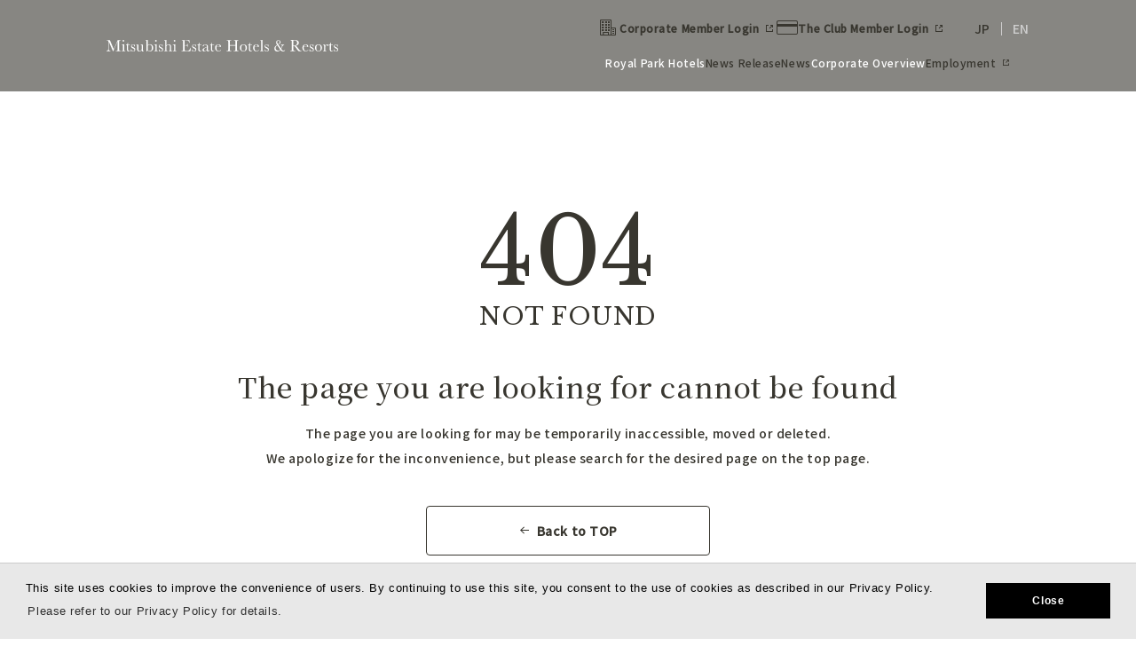

--- FILE ---
content_type: text/html; charset=utf-8
request_url: https://www.royalparkhotels.co.jp/404/
body_size: 65264
content:
<!DOCTYPE html><html lang="ja"><head><meta charset="utf-8"><meta http-equiv="x-ua-compatible" content="ie=edge"><meta name="viewport" content="width=device-width, initial-scale=1, shrink-to-fit=no"><meta data-react-helmet="true" name="format-detection" content="telephone=no"><meta data-react-helmet="true" name="description" content="北海道から沖縄まで、全国の主要都市を中心に展開するホテルチェーン。日々、「心地よい加減」を積み重ね、「街と、もてなす。」ことで、皆様にとっての「幸せのピースになる」。それが私たちの願いです。"><meta data-react-helmet="true" property="og:site_name" content="【公式】三菱地所ホテルズ＆リゾーツ株式会社 - ロイヤルパークホテルズ"><meta data-react-helmet="true" property="og:title" content="404 not found -【公式】三菱地所ホテルズ＆リゾーツ株式会社 - ロイヤルパークホテルズ"><meta data-react-helmet="true" property="og:description" content="北海道から沖縄まで、全国の主要都市を中心に展開するホテルチェーン。日々、「心地よい加減」を積み重ね、「街と、もてなす。」ことで、皆様にとっての「幸せのピースになる」。それが私たちの願いです。"><meta data-react-helmet="true" property="og:type" content="website"><meta data-react-helmet="true" property="og:url" content="https://www.royalparkhotels.co.jp/404/"><meta data-react-helmet="true" property="og:image" content="https://www.royalparkhotels.co.jp/assets/images/common/ogimage.png"><meta data-react-helmet="true" property="og:locale" content="ja_JP"><meta data-react-helmet="true" name="twitter:card" content="summary"><meta data-react-helmet="true" name="thumbnail" content="https://www.royalparkhotels.co.jp/assets/images/common/thumbnail_royalparkhotels.png"><meta data-react-helmet="true" name="google-site-verification" content="h8G5lHBIAE2QEiZgyQt6XnTRi3XBE44pGbErOcOcojY"><meta data-react-helmet="true" name="facebook-domain-verification" content="tkoq49mwnu7k8spudg9dht01d4qp25"><style data-href="/styles.1317916d006961e00570.css" data-identity="gatsby-global-css">@charset "UTF-8";blockquote,dd,dl,dt,fieldset,figure,form,h1,h2,h3,h4,h5,h6,input,li,ol,p,pre,textarea,ul{margin:0;padding:0}table{border-collapse:collapse;border-spacing:0}address,caption,cite,code,dfn,em,th,var{font-style:normal;font-weight:500}h1,h2,h3,h4,h5,h6{font-size:100%;font-weight:500}fieldset,img{border:0;vertical-align:top}ol,ul{list-style:none}q:after,q:before{content:" "}abbr,acronym{border:0}a:hover{cursor:pointer}a:active,a:focus{outline:none}dd img,dt img,li img{vertical-align:top}article,aside,canvas,details,figcaption,figure,footer,header,hgroup,menu,nav,section,summary{display:block}select{-webkit-appearance:none;appearance:none;background:none transparent;border:0;font-size:inherit;margin:0;padding:0;vertical-align:middle}select::-ms-expand{display:none}input[type=number]::-webkit-inner-spin-button,input[type=number]::-webkit-outer-spin-button{-webkit-appearance:none;margin:0}input[type=number]{-moz-appearance:textfield}@font-face{font-family:Royal Park Canvas Script;src:url(/static/RoyalParkCanvasScript-1a8548deba97b2653a548022ba6dec60.woff2) format("woff2"),url(/static/RoyalParkCanvasScript-7fcd785899d76298fff5f5a9481d157b.woff) format("woff")}@font-face{font-display:block;font-family:icomoon;font-style:normal;font-weight:400;src:url([data-uri]);src:url([data-uri]#iefix) format("embedded-opentype"),url([data-uri]) format("truetype"),url([data-uri]) format("woff"),url([data-uri]#icomoon) format("svg")}[class*=" icon-"],[class^=icon-]{speak:never;-webkit-font-smoothing:antialiased;-moz-osx-font-smoothing:grayscale;font-family:icomoon!important;font-style:normal;font-variant:normal;font-weight:400;line-height:1;text-transform:none}[class*=" icon-"]:before,[class^=icon-]:before{color:currentColor;display:inline-block;text-decoration:none}.icon-plus:before{content:""}.icon-arrowReverse:before{content:""}.icon-minus:before{content:""}.icon-downArrow:before{content:""}.icon-blank:before{content:""}.icon-document:before{content:""}.icon-circleArrow:before{content:""}.icon-close:before{content:""}.icon-pageTop:before{content:""}.icon-card:before{content:""}.icon-youtube:before{content:""}.icon-instagram:before{content:""}.icon-quote:before{content:""}.icon-calender:before{content:""}.icon-arrow:before{content:""}.icon-corporation:before{content:""}html{font-size:62.5%;scroll-padding-top:107px}@media only screen and (max-width:768px){html{scroll-padding-top:64px}}*{box-sizing:border-box}body{-webkit-tap-highlight-color:rgba(0,0,0,0);-webkit-font-feature-settings:"palt";font-feature-settings:"palt";color:#38362f;font-family:Noto Sans JP,sans-serif;font-size:1.4rem;font-weight:400;letter-spacing:.04em;line-height:2;margin:0;min-width:1040px;padding:0;word-break:break-all}@media only screen and (max-width:768px){body{-webkit-text-size-adjust:100%;-webkit-font-smoothing:antialiased;min-width:320px}}img{height:auto;max-width:100%}a[href^="tel:"]{color:#38362f;cursor:default;text-decoration:none}a{color:#38362f;text-decoration:underline;transition:.5s}a:hover{text-decoration:none}a img{-webkit-backface-visibility:hidden;backface-visibility:hidden;transition:all .5s}a:hover img{opacity:.7!important}figure{display:block}section>:last-child{margin-bottom:0!important}button{background-color:transparent;border:none;cursor:pointer;font-family:Noto Sans JP,sans-serif;font-weight:500;line-height:2;padding:0;text-align:left;transition:.5s}.wovn-lang-selector{display:none!important}.c_headingLv2{font-family:"Noto Serif JP",serif;font-size:3.2rem;font-weight:500;line-height:1.5;margin-bottom:55px;text-align:center}@media only screen and (max-width:768px){.c_headingLv2{font-size:2rem;text-align:left}}.c_headingLv3{font-size:2rem}.c_headingLv3,.c_headingLv4{font-family:"Noto Serif JP",serif;font-weight:500;line-height:1.5;margin-bottom:20px}.c_headingLv4,.c_headingLv5{font-size:1.6rem}.c_headingLv5{font-weight:700;font-weight:500;line-height:1.625;margin-bottom:10px}@media only screen and (max-width:768px){.c_headingLv5{text-align:left}}.c_smallHeading{font-size:1.6rem;font-weight:700;line-height:1.5;margin-bottom:20px;text-align:center}.c_articleHeadingLv3{font-size:3.2rem;font-weight:500;line-height:1.5;margin-bottom:20px}@media only screen and (max-width:768px){.c_articleHeadingLv3{font-size:2.4rem}}.c_articleHeadingLv4{font-size:2.4rem;font-weight:500;line-height:1.5;margin-bottom:20px}@media only screen and (max-width:768px){.c_articleHeadingLv4{font-size:2rem}}.c_articleHeadingLv5{font-size:2rem;font-weight:500;line-height:1.5;margin-bottom:20px}@media only screen and (max-width:768px){.c_articleHeadingLv5{font-size:1.6rem}}.c_leadTexts{margin-bottom:40px;text-align:center}.c_leadTexts>:last-child{margin-bottom:0!important}@media only screen and (max-width:768px){.c_leadTexts{text-align:left}}.c_leadTexts>*{margin-bottom:20px}.c_leadTexts em{font-weight:700}.c_sectLead{margin-bottom:40px;text-align:center}@media only screen and (max-width:768px){.c_sectLead{text-align:left}}.c_sectLead02{margin-bottom:60px;text-align:center}@media only screen and (max-width:768px){.c_sectLead02{margin-bottom:40px;text-align:left}}.c_shadowText{color:#fff;text-align:center;text-shadow:0 0 10px #000}@media only screen and (max-width:768px){.c_shadowText{text-align:left}}.c_enclosureText{background:#e6e2de;padding:20px}.c_attentionText{color:#a29589;font-size:2.4rem;font-weight:700;margin-bottom:40px;text-align:center}@media only screen and (max-width:768px){.c_attentionText{font-size:1.6rem}}.c_btn{align-items:center;border:1px solid #38362f;border-radius:2px;border-radius:4px;display:inline-flex;font-weight:700;justify-content:center;line-height:1.5;min-height:56px;min-width:320px;padding:5px 11px;text-align:center;text-decoration:none}.c_btn[aria-current]{opacity:.4}.c_btn i{line-height:1;margin-left:6px}.c_btn i:before{color:currentColor}@media only screen and (max-width:768px){.c_btn{min-width:100%}}.c_btn.c_btn__bgGray{background:#484744;border:1px solid transparent;color:#fff}.c_btn.c_btn__bgGold{background:linear-gradient(#a59865,#867a4a);border:none;color:#fff}.c_btn.c_btn__borderWhite{background:transparent;border:1px solid #fff;color:#fff}.c_btn.c_btn__bgBlack{background:#38362f;border:1px solid #38362f;color:#fff}.c_btn.c_btn__bgWhite{background:#fff;border:1px solid #fff;color:#7e7165}.c_btn.c_btn__unique{display:table;line-height:1.3;margin:0 auto;padding:15px 40px;text-align:center;width:auto}.c_btn:hover{opacity:.7}.c_btn__reverse{flex-direction:row-reverse}.c_btn__reverse i{margin-left:0;margin-right:6px}.c_btn__small{min-width:233.75px}@media only screen and (max-width:768px){.c_btn__small{min-width:100%}}.c_btn02{align-items:center;border:1px solid #38362f;border-radius:2px;border-radius:4px;display:inline-flex;flex-direction:column;font-family:"Noto Serif JP",serif;font-weight:400;justify-content:center;line-height:1.5;min-width:500px;padding:27px 10px;position:relative;text-align:center;text-decoration:none}@media only screen and (max-width:768px){.c_btn02{font-size:1.2rem;padding:22px 10px}}.c_btn02:hover{background:#38362f;color:#fff}.c_btn02 .ja{font-size:2.4rem;font-weight:500}@media only screen and (max-width:768px){.c_btn02 .ja{font-size:2rem}}.c_btn02 .en{font-family:Libre Baskerville,serif;letter-spacing:.12em}.c_btn02 .icon-arrow{align-items:center;background:#38362f;border-radius:50%;color:#fff;display:flex;height:24px;justify-content:center;width:24px}.c_btn02 i{position:absolute;right:10px;top:50%;-webkit-transform:translateY(-50%);transform:translateY(-50%)}.c_btn02 i:before{color:currentColor}@media only screen and (max-width:768px){.c_btn02{min-width:100%}}.c_imgBtn{border:1px solid #38362f;border-radius:4px;display:inline-flex;justify-content:center;padding:20px;position:relative;text-align:center;width:100%}.c_imgBtn:hover{opacity:.7}.c_imgBtn i{bottom:8px;position:absolute;right:8px}.c_utilityBtn{border:1px solid #38362f;border-radius:22px;cursor:pointer;display:inline-flex;font-weight:700;padding:7px 20px;text-decoration:none}.c_utilityBtn.is_active{background:#38362f;color:#fff}.c_utilityBtn:hover{opacity:.7}input:checked+.c_utilityBtn{background:#38362f;color:#fff}.c_sideFixBtn{align-items:center;background:linear-gradient(#a59865,#867a4a);border-radius:8px 0 0 8px;box-shadow:0 2px 6px rgba(0,0,0,.16);color:#fff;display:flex;font-size:1.8rem;font-weight:700;justify-content:center;min-height:150px;padding:10px 0;position:fixed;right:0;text-decoration:none;top:50%;-webkit-transform:translateY(-50%);transform:translateY(-50%);transition:none;width:58px;-webkit-writing-mode:vertical-rl;writing-mode:vertical-rl;z-index:99}@media only screen and (max-width:768px){.c_sideFixBtn{font-size:1.6rem;min-height:128px;width:44px}}.c_sideFixBtn:hover{color:#fff;opacity:.7}.c_sideFixBtn i{font-size:2.4rem;margin-bottom:5px}.c_sideFixBtn i:before{color:#fff}.c_label{background:#cecece;border-radius:14px;display:inline-block;font-size:1.2rem;font-weight:500;line-height:1.5;padding:4px 12px 7px}.c_linkText{text-decoration:none;vertical-align:middle}.c_linkText i{margin-left:4px}.c_linkText i:before{color:currentColor}.c_linkText.c_linkText__black{color:#aa9363}.c_circleList>:last-child{margin-bottom:0!important}.c_circleList li{margin-bottom:5px;padding-left:1em;position:relative}.c_circleList li:before{content:"・";left:0;position:absolute;top:0}.c_noteList>:last-child{margin-bottom:0!important}.c_noteList li{font-size:1.2rem;padding-left:1em;text-indent:-1em}.c_noteList li:before{content:"※"}.c_numberNoteList>:last-child{margin-bottom:0!important}.c_numberNoteList li{counter-increment:number;font-size:1.2rem;padding-left:2em;text-indent:-2em}.c_numberNoteList li:before{content:"※" counter(number)}.c_fixedTable{text-align:center;width:100%}.c_fixedTable tr{border-left:1px solid #cecece;border-top:1px solid #cecece}.c_fixedTable th{background:#e2e2e2}.c_fixedTable td,.c_fixedTable th{border-bottom:1px solid #cecece;border-right:1px solid #cecece;padding:8px 10px}.c_roupeImg{cursor:pointer;display:block;overflow:hidden;position:relative}.c_roupeImg:hover img{-webkit-transform:scale(1.1);transform:scale(1.1)}.c_roupeImg img{transition:.5s;width:100%}.c_roupeImg .icon-roupe{bottom:14px;font-size:2.4rem;position:absolute;right:14px}.c_tabBtnList{border-bottom:1px solid #f4f4f4;display:flex;justify-content:center}.c_tabBtnListWrapper{margin:0 0 40px}@media only screen and (max-width:768px){.c_tabBtnListWrapper{margin:0 0 30px;overflow:auto}}.c_tabBtnList>li{width:160px}@media only screen and (max-width:768px){.c_tabBtnList>li{width:100%}}.c_tabBtnList>li a{display:block;line-height:1.5;padding-bottom:5px;position:relative;text-align:center;text-decoration:none}.c_tabBtnList>li a>*{display:block}.c_tabBtnList>li a .ja{font-family:"Noto Serif JP",serif;font-size:1.8rem;font-weight:500}@media only screen and (max-width:768px){.c_tabBtnList>li a .ja{font-size:1.6rem}}.c_tabBtnList>li a .en{color:#6a6965;font-family:Libre Baskerville,serif}@media only screen and (max-width:768px){.c_tabBtnList>li a .en{font-size:1.2rem}}.c_tabBtnList>li a.is_active:before{background:#6a6965;bottom:-1.5px;content:" ";height:3px;left:0;position:absolute;width:100%}.c_tab>:last-child{margin-bottom:0!important}.c_modal{background:rgba(0,0,0,.8);display:flex;flex-direction:column;height:100%;justify-content:center;left:0;opacity:0;overflow:auto;pointer-events:none;position:fixed;top:0;transition:.5s;visibility:hidden;width:100%;z-index:10000}@media only screen and (max-width:768px){.c_modal{display:block;padding:100px 20px}}.c_modal.is_open{opacity:1;pointer-events:auto;visibility:visible}.c_modal_close{bottom:calc(100% + 20px);color:#fff;font-size:4.4rem;line-height:1;position:absolute;right:0;z-index:10}.c_modal_inner{background:#38362f;margin:0 auto;max-width:1040px;padding:80px 0}.c_modal_body,.c_modal_inner{position:relative}@media only screen and (max-width:768px){.c_modal_body{padding-bottom:80px;padding-top:80px}}.c_demicalList{list-style-type:decimal;margin-left:1em}.l_container.is_gutter{padding-top:150px}@media only screen and (max-width:768px){.l_container.is_gutter{padding-top:103px}}.l_container.is_gutterSmall{padding-top:107px}@media only screen and (max-width:768px){.l_container.is_gutterSmall{padding-top:64px}}.l_wrap{margin-left:auto;margin-right:auto;position:relative;width:1040px;z-index:10}@media only screen and (max-width:768px){.l_wrap{padding-left:25px;padding-right:25px;width:100%}}.l_wrap>:last-child{margin-bottom:0!important}.l_wrap>:first-child{margin-top:0!important}.l_wrap.l_wrap__small{width:800px}@media only screen and (max-width:768px){.l_wrap.l_wrap__small{width:100%}}.l_sect{padding:120px 0}.l_sect>:last-child{margin-bottom:0!important}.l_sect02{padding:80px 0}.l_sect02>:last-child{margin-bottom:0!important}.l_sect03{padding:60px 0}.l_sect03>:last-child{margin-bottom:0!important}.l_sect04{padding:40px 0}.l_borderSect>:last-child,.l_sect04>:last-child{margin-bottom:0!important}.l_borderSect+.l_borderSect{border-top:1px solid #cecece;margin-top:80px;padding-top:80px}.u_fwb{font-weight:700!important}.u_tal{text-align:left!important}.u_tac{text-align:center!important}.u_tar{text-align:right!important}.u_underline{text-decoration:underline!important}.u_sideHide{overflow:hidden}@media only screen and (min-width:769px){.u_tal_pc{text-align:left!important}.u_tac_pc{text-align:center!important}.u_tar_pc{text-align:right!important}}@media only screen and (max-width:768px){.u_tal_sp{text-align:left!important}.u_tac_sp{text-align:center!important}.u_tar_sp{text-align:right!important}}.u_centerring{margin-left:auto;margin-right:auto}.u_referenceMark{display:inline-block;padding-left:1em;text-indent:-1em}.u_referenceMark:before{content:"※"}.u_hoverLine{text-decoration:none!important}.p_transaction_link,.u_hoverLine:hover{text-decoration:underline!important}.p_transaction_link:hover{text-decoration:none!important}.u_fs12{font-size:1.2rem!important}.u_fs16{font-size:1.6rem!important}.u_fs20{font-size:2rem!important}.u_colorBase{color:#aa9363!important}.u_colorWhite{color:#fff!important}.u_colorTheme{color:#aa9363!important}.u_colorGray{color:#f4f4f4!important}.u_bgTheme{background-color:#aa9363!important}.u_bgWhite{background-color:#fff!important}.u_bgBeige{background-color:#ddd3be!important}.u_bgAccent{background-color:#a29589!important}.u_bgGray{background-color:#f4f4f4!important}.u_bgGray2{background-color:hsla(0,0%,95%,.953)!important}.u_bgGray3{background-color:#fff!important}.u_bgMarbleWhite{background-image:url(/assets/images/common/bg_marbleWhite.png);background-position:top 50% left 50%;background-repeat:no-repeat;background-size:cover}.u_mbExLarge{margin-bottom:120px!important}.u_mbLarge{margin-bottom:80px!important}.u_mbMedium{margin-bottom:60px!important}.u_mbSmall{margin-bottom:40px!important}.u_mtExLarge{margin-top:120px!important}.u_mtLarge{margin-top:80px!important}.u_mtMedium{margin-top:60px!important}.u_mtSmall{margin-top:40px!important}.u_mb0{margin-bottom:0!important}.u_mb5{margin-bottom:5px!important}.u_mb10{margin-bottom:10px!important}.u_mb15{margin-bottom:15px!important}.u_mb20{margin-bottom:20px!important}.u_mb25{margin-bottom:25px!important}.u_mb30{margin-bottom:30px!important}.u_mb35{margin-bottom:35px!important}.u_mb40{margin-bottom:40px!important}.u_mb45{margin-bottom:45px!important}.u_mb50{margin-bottom:50px!important}.u_mb55{margin-bottom:55px!important}.u_mb60{margin-bottom:60px!important}.u_mb65{margin-bottom:65px!important}.u_mb70{margin-bottom:70px!important}.u_mb75{margin-bottom:75px!important}.u_mb80{margin-bottom:80px!important}.u_mb85{margin-bottom:85px!important}.u_mb90{margin-bottom:90px!important}.u_mb95{margin-bottom:95px!important}.u_mb100{margin-bottom:100px!important}@media only screen and (min-width:769px){.u_mb0_pc{margin-bottom:0!important}.u_mb5_pc{margin-bottom:5px!important}.u_mb10_pc{margin-bottom:10px!important}.u_mb15_pc{margin-bottom:15px!important}.u_mb20_pc{margin-bottom:20px!important}.u_mb25_pc{margin-bottom:25px!important}.u_mb30_pc{margin-bottom:30px!important}.u_mb35_pc{margin-bottom:35px!important}.u_mb40_pc{margin-bottom:40px!important}.u_mb45_pc{margin-bottom:45px!important}.u_mb50_pc{margin-bottom:50px!important}.u_mb55_pc{margin-bottom:55px!important}.u_mb60_pc{margin-bottom:60px!important}.u_mb65_pc{margin-bottom:65px!important}.u_mb70_pc{margin-bottom:70px!important}.u_mb75_pc{margin-bottom:75px!important}.u_mb80_pc{margin-bottom:80px!important}.u_mb85_pc{margin-bottom:85px!important}.u_mb90_pc{margin-bottom:90px!important}.u_mb95_pc{margin-bottom:95px!important}.u_mb100_pc{margin-bottom:100px!important}}@media only screen and (max-width:768px){.u_mb0_sp{margin-bottom:0!important}.u_mb5_sp{margin-bottom:5px!important}.u_mb10_sp{margin-bottom:10px!important}.u_mb15_sp{margin-bottom:15px!important}.u_mb20_sp{margin-bottom:20px!important}.u_mb25_sp{margin-bottom:25px!important}.u_mb30_sp{margin-bottom:30px!important}.u_mb35_sp{margin-bottom:35px!important}.u_mb40_sp{margin-bottom:40px!important}.u_mb45_sp{margin-bottom:45px!important}.u_mb50_sp{margin-bottom:50px!important}.u_mb55_sp{margin-bottom:55px!important}.u_mb60_sp{margin-bottom:60px!important}.u_mb65_sp{margin-bottom:65px!important}.u_mb70_sp{margin-bottom:70px!important}.u_mb75_sp{margin-bottom:75px!important}.u_mb80_sp{margin-bottom:80px!important}.u_mb85_sp{margin-bottom:85px!important}.u_mb90_sp{margin-bottom:90px!important}.u_mb95_sp{margin-bottom:95px!important}.u_mb100_sp{margin-bottom:100px!important}}.u_mt0{margin-top:0!important}.u_mt5{margin-top:5px!important}.u_mt10{margin-top:10px!important}.u_mt15{margin-top:15px!important}.u_mt20{margin-top:20px!important}.u_mt25{margin-top:25px!important}.u_mt30{margin-top:30px!important}.u_mt35{margin-top:35px!important}.u_mt40{margin-top:40px!important}.u_mt45{margin-top:45px!important}.u_mt50{margin-top:50px!important}.u_mt55{margin-top:55px!important}.u_mt60{margin-top:60px!important}.u_mt65{margin-top:65px!important}.u_mt70{margin-top:70px!important}.u_mt75{margin-top:75px!important}.u_mt80{margin-top:80px!important}.u_mt85{margin-top:85px!important}.u_mt90{margin-top:90px!important}.u_mt95{margin-top:95px!important}.u_mt100{margin-top:100px!important}@media only screen and (min-width:769px){.u_mt0_pc{margin-top:0!important}.u_mt5_pc{margin-top:5px!important}.u_mt10_pc{margin-top:10px!important}.u_mt15_pc{margin-top:15px!important}.u_mt20_pc{margin-top:20px!important}.u_mt25_pc{margin-top:25px!important}.u_mt30_pc{margin-top:30px!important}.u_mt35_pc{margin-top:35px!important}.u_mt40_pc{margin-top:40px!important}.u_mt45_pc{margin-top:45px!important}.u_mt50_pc{margin-top:50px!important}.u_mt55_pc{margin-top:55px!important}.u_mt60_pc{margin-top:60px!important}.u_mt65_pc{margin-top:65px!important}.u_mt70_pc{margin-top:70px!important}.u_mt75_pc{margin-top:75px!important}.u_mt80_pc{margin-top:80px!important}.u_mt85_pc{margin-top:85px!important}.u_mt90_pc{margin-top:90px!important}.u_mt95_pc{margin-top:95px!important}.u_mt100_pc{margin-top:100px!important}}@media only screen and (max-width:768px){.u_mt0_sp{margin-top:0!important}.u_mt5_sp{margin-top:5px!important}.u_mt10_sp{margin-top:10px!important}.u_mt15_sp{margin-top:15px!important}.u_mt20_sp{margin-top:20px!important}.u_mt25_sp{margin-top:25px!important}.u_mt30_sp{margin-top:30px!important}.u_mt35_sp{margin-top:35px!important}.u_mt40_sp{margin-top:40px!important}.u_mt45_sp{margin-top:45px!important}.u_mt50_sp{margin-top:50px!important}.u_mt55_sp{margin-top:55px!important}.u_mt60_sp{margin-top:60px!important}.u_mt65_sp{margin-top:65px!important}.u_mt70_sp{margin-top:70px!important}.u_mt75_sp{margin-top:75px!important}.u_mt80_sp{margin-top:80px!important}.u_mt85_sp{margin-top:85px!important}.u_mt90_sp{margin-top:90px!important}.u_mt95_sp{margin-top:95px!important}.u_mt100_sp{margin-top:100px!important}.u_mb120_sp{margin-bottom:120px!important}}.u_pb60{padding-bottom:60px!important}.u_pt60{padding-top:60px!important}.u_pt70{padding-top:70px!important}.u_pt80{padding-top:80px!important}.u_pt90{padding-top:90px!important}.u_pt100{padding-top:100px!important}.u_pt120{padding-top:120px!important}.u_pt200{padding-top:200px!important}.u_pb80{padding-bottom:80px!important}.u_pb100{padding-bottom:100px!important}.u_pb120{padding-bottom:120px!important}.u_pb0{padding-bottom:0!important}@media only screen and (min-width:769px){.u_pb0_pc{padding-bottom:0!important}}@media only screen and (max-width:768px){.u_pb0_sp{padding-bottom:0!important}.u_pb20_sp{padding-bottom:20px!important}.u_pb50_sp{padding-bottom:50px!important}}.u_pt0{padding-top:0!important}@media only screen and (min-width:769px){.u_pt0_pc{padding-top:0!important}}@media only screen and (max-width:768px){.u_pt0_sp{padding-top:0!important}.u_pc{display:none!important}}@media only screen and (min-width:769px){.u_sp{display:none!important}}.u_maxWidthFull{max-width:100%!important}.slick-slider{-webkit-touch-callout:none;-webkit-tap-highlight-color:rgba(0,0,0,0);box-sizing:border-box;touch-action:pan-y;-webkit-user-select:none;user-select:none}.slick-list,.slick-slider{display:block;position:relative}.slick-list{margin:0;overflow:hidden;padding:0}.slick-list:focus{outline:none}.slick-list.dragging{cursor:pointer;cursor:hand}.slick-slider .slick-list,.slick-slider .slick-track{-webkit-transform:translateZ(0);transform:translateZ(0)}.slick-track{display:block;left:0;position:relative;top:0}.slick-track:after,.slick-track:before{content:"";display:table}.slick-track:after{clear:both}.slick-loading .slick-track{visibility:hidden}.slick-slide{display:none;float:left;height:100%;min-height:1px}[dir=rtl] .slick-slide{float:right}.slick-slide img{display:block}.slick-slide.slick-loading img{display:none}.slick-slide.dragging img{pointer-events:none}.slick-initialized .slick-slide{display:block}.slick-loading .slick-slide{visibility:hidden}.slick-vertical .slick-slide{border:1px solid transparent;display:block;height:auto}.slick-arrow.slick-hidden{display:none}@-webkit-keyframes closeWindow{0%{opacity:1}to{opacity:0}}@keyframes closeWindow{0%{opacity:1}to{opacity:0}}.ril__outer{-ms-content-zooming:none;-ms-touch-select:none;background-color:rgba(0,0,0,.85);bottom:0;height:100%;left:0;outline:none;right:0;top:0;touch-action:none;-ms-user-select:none;width:100%;z-index:1000}.ril__outerClosing{opacity:0}.ril__image,.ril__imageNext,.ril__imagePrev,.ril__inner{bottom:0;left:0;position:absolute;right:0;top:0}.ril__image,.ril__imageNext,.ril__imagePrev{-ms-content-zooming:none;-ms-touch-select:none;margin:auto;max-width:none;touch-action:none;-ms-user-select:none}.ril__imageDiscourager{background-position:50%;background-repeat:no-repeat;background-size:contain}.ril__navButtons{border:none;bottom:0;cursor:pointer;height:34px;margin:auto;opacity:.7;padding:40px 30px;position:absolute;top:0;width:20px}.ril__navButtons:hover{opacity:1}.ril__navButtons:active{opacity:.7}.ril__navButtonPrev{background:rgba(0,0,0,.2) url("[data-uri]") no-repeat 50%;left:0}.ril__navButtonNext{background:rgba(0,0,0,.2) url("[data-uri]") no-repeat 50%;right:0}.ril__downloadBlocker{background-image:url("[data-uri]");background-size:cover;bottom:0;left:0;position:absolute;right:0;top:0}.ril__caption,.ril__toolbar{background-color:rgba(0,0,0,.5);display:flex;justify-content:space-between;left:0;position:absolute;right:0}.ril__caption{bottom:0;max-height:150px;overflow:auto}.ril__captionContent{color:#fff;padding:10px 20px}.ril__toolbar{height:50px;top:0}.ril__toolbarSide{height:50px;margin:0}.ril__toolbarLeftSide{flex:0 1 auto;overflow:hidden;padding-left:20px;padding-right:0;text-overflow:ellipsis}.ril__toolbarRightSide{flex:0 0 auto;padding-left:0;padding-right:20px}.ril__toolbarItem{color:#fff;display:inline-block;font-size:120%;line-height:50px;max-width:100%;overflow:hidden;padding:0;text-overflow:ellipsis;white-space:nowrap}.ril__toolbarItemChild{vertical-align:middle}.ril__builtinButton{border:none;cursor:pointer;height:35px;opacity:.7;width:40px}.ril__builtinButton:hover{opacity:1}.ril__builtinButton:active{outline:none}.ril__builtinButtonDisabled{cursor:default;opacity:.5}.ril__builtinButtonDisabled:hover{opacity:.5}.ril__closeButton{background:url("[data-uri]") no-repeat 50%}.ril__zoomInButton{background:url("[data-uri]") no-repeat 50%}.ril__zoomOutButton{background:url("[data-uri]") no-repeat 50%}.ril__outerAnimating{-webkit-animation-name:closeWindow;animation-name:closeWindow}@-webkit-keyframes pointFade{0%,19.999%,to{opacity:0}20%{opacity:1}}@keyframes pointFade{0%,19.999%,to{opacity:0}20%{opacity:1}}.ril__loadingCircle{height:60px;position:relative;width:60px}.ril__loadingCirclePoint{height:100%;left:0;position:absolute;top:0;width:100%}.ril__loadingCirclePoint:before{-webkit-animation:pointFade .8s ease-in-out infinite both;animation:pointFade .8s ease-in-out infinite both;background-color:#fff;border-radius:30%;content:"";display:block;height:30%;margin:0 auto;width:11%}.ril__loadingCirclePoint:first-of-type{-webkit-transform:rotate(0deg);transform:rotate(0deg)}.ril__loadingCirclePoint:first-of-type:before,.ril__loadingCirclePoint:nth-of-type(7):before{-webkit-animation-delay:-.8s;animation-delay:-.8s}.ril__loadingCirclePoint:nth-of-type(2){-webkit-transform:rotate(30deg);transform:rotate(30deg)}.ril__loadingCirclePoint:nth-of-type(8){-webkit-transform:rotate(210deg);transform:rotate(210deg)}.ril__loadingCirclePoint:nth-of-type(2):before,.ril__loadingCirclePoint:nth-of-type(8):before{-webkit-animation-delay:-666ms;animation-delay:-666ms}.ril__loadingCirclePoint:nth-of-type(3){-webkit-transform:rotate(60deg);transform:rotate(60deg)}.ril__loadingCirclePoint:nth-of-type(9){-webkit-transform:rotate(240deg);transform:rotate(240deg)}.ril__loadingCirclePoint:nth-of-type(3):before,.ril__loadingCirclePoint:nth-of-type(9):before{-webkit-animation-delay:-533ms;animation-delay:-533ms}.ril__loadingCirclePoint:nth-of-type(4){-webkit-transform:rotate(90deg);transform:rotate(90deg)}.ril__loadingCirclePoint:nth-of-type(10){-webkit-transform:rotate(270deg);transform:rotate(270deg)}.ril__loadingCirclePoint:nth-of-type(10):before,.ril__loadingCirclePoint:nth-of-type(4):before{-webkit-animation-delay:-.4s;animation-delay:-.4s}.ril__loadingCirclePoint:nth-of-type(5){-webkit-transform:rotate(120deg);transform:rotate(120deg)}.ril__loadingCirclePoint:nth-of-type(11){-webkit-transform:rotate(300deg);transform:rotate(300deg)}.ril__loadingCirclePoint:nth-of-type(11):before,.ril__loadingCirclePoint:nth-of-type(5):before{-webkit-animation-delay:-266ms;animation-delay:-266ms}.ril__loadingCirclePoint:nth-of-type(6){-webkit-transform:rotate(150deg);transform:rotate(150deg)}.ril__loadingCirclePoint:nth-of-type(12){-webkit-transform:rotate(330deg);transform:rotate(330deg)}.ril__loadingCirclePoint:nth-of-type(12):before,.ril__loadingCirclePoint:nth-of-type(6):before{-webkit-animation-delay:-133ms;animation-delay:-133ms}.ril__loadingCirclePoint:nth-of-type(7){-webkit-transform:rotate(180deg);transform:rotate(180deg)}.ril__loadingCirclePoint:nth-of-type(13){-webkit-transform:rotate(1turn);transform:rotate(1turn)}.ril__loadingCirclePoint:nth-of-type(13):before,.ril__loadingCirclePoint:nth-of-type(7):before{-webkit-animation-delay:0ms;animation-delay:0ms}.ril__loadingContainer{bottom:0;left:0;position:absolute;right:0;top:0}.ril__imageNext .ril__loadingContainer,.ril__imagePrev .ril__loadingContainer{display:none}.ril__errorContainer{align-items:center;bottom:0;color:#fff;display:flex;justify-content:center;left:0;position:absolute;right:0;top:0}.ril__imageNext .ril__errorContainer,.ril__imagePrev .ril__errorContainer{display:none}.ril__loadingContainer__icon{color:#fff;left:50%;position:absolute;top:50%;-webkit-transform:translateX(-50%) translateY(-50%);transform:translateX(-50%) translateY(-50%)}.react-datepicker__month-read-view--down-arrow,.react-datepicker__month-year-read-view--down-arrow,.react-datepicker__navigation-icon:before,.react-datepicker__year-read-view--down-arrow{border-color:#ccc;border-style:solid;border-width:3px 3px 0 0;content:"";display:block;height:9px;position:absolute;top:6px;width:9px}.react-datepicker-popper[data-placement^=bottom] .react-datepicker__triangle,.react-datepicker-popper[data-placement^=top] .react-datepicker__triangle{margin-left:-4px;position:absolute;width:0}.react-datepicker-popper[data-placement^=bottom] .react-datepicker__triangle:after,.react-datepicker-popper[data-placement^=bottom] .react-datepicker__triangle:before,.react-datepicker-popper[data-placement^=top] .react-datepicker__triangle:after,.react-datepicker-popper[data-placement^=top] .react-datepicker__triangle:before{border:8px solid transparent;box-sizing:content-box;content:"";height:0;left:-8px;position:absolute;width:1px;z-index:-1}.react-datepicker-popper[data-placement^=bottom] .react-datepicker__triangle:before,.react-datepicker-popper[data-placement^=top] .react-datepicker__triangle:before{border-bottom-color:#aeaeae}.react-datepicker-popper[data-placement^=bottom] .react-datepicker__triangle{margin-top:-8px;top:0}.react-datepicker-popper[data-placement^=bottom] .react-datepicker__triangle:after,.react-datepicker-popper[data-placement^=bottom] .react-datepicker__triangle:before{border-bottom-color:#f0f0f0;border-top:none}.react-datepicker-popper[data-placement^=bottom] .react-datepicker__triangle:after{top:0}.react-datepicker-popper[data-placement^=bottom] .react-datepicker__triangle:before{border-bottom-color:#aeaeae;top:-1px}.react-datepicker-popper[data-placement^=top] .react-datepicker__triangle{bottom:0;margin-bottom:-8px}.react-datepicker-popper[data-placement^=top] .react-datepicker__triangle:after,.react-datepicker-popper[data-placement^=top] .react-datepicker__triangle:before{border-bottom:none;border-top-color:#fff}.react-datepicker-popper[data-placement^=top] .react-datepicker__triangle:after{bottom:0}.react-datepicker-popper[data-placement^=top] .react-datepicker__triangle:before{border-top-color:#aeaeae;bottom:-1px}.react-datepicker-wrapper{border:0;display:inline-block;padding:0;width:100%}.react-datepicker{background-color:#fff;border:1px solid #aeaeae;border-radius:.3rem;color:#000;display:inline-block;font-family:Helvetica Neue,helvetica,arial,sans-serif;font-size:.8rem;position:relative}.react-datepicker--time-only .react-datepicker__triangle{left:35px}.react-datepicker--time-only .react-datepicker__time-container{border-left:0}.react-datepicker--time-only .react-datepicker__time,.react-datepicker--time-only .react-datepicker__time-box{border-bottom-left-radius:.3rem;border-bottom-right-radius:.3rem}.react-datepicker__triangle{left:50px;position:absolute}.react-datepicker-popper{z-index:1}.react-datepicker-popper[data-placement^=bottom]{padding-top:10px}.react-datepicker-popper[data-placement=bottom-end] .react-datepicker__triangle,.react-datepicker-popper[data-placement=top-end] .react-datepicker__triangle{left:auto;right:50px}.react-datepicker-popper[data-placement^=top]{padding-bottom:10px}.react-datepicker-popper[data-placement^=right]{padding-left:8px}.react-datepicker-popper[data-placement^=right] .react-datepicker__triangle{left:auto;right:42px}.react-datepicker-popper[data-placement^=left]{padding-right:8px}.react-datepicker-popper[data-placement^=left] .react-datepicker__triangle{left:42px;right:auto}.react-datepicker__header{background-color:#f0f0f0;border-bottom:1px solid #aeaeae;border-top-left-radius:.3rem;padding:8px 0;position:relative;text-align:center}.react-datepicker__header--time{padding-bottom:8px;padding-left:5px;padding-right:5px}.react-datepicker__header--time:not(.react-datepicker__header--time--only){border-top-left-radius:0}.react-datepicker__header:not(.react-datepicker__header--has-time-select){border-top-right-radius:.3rem}.react-datepicker__month-dropdown-container--scroll,.react-datepicker__month-dropdown-container--select,.react-datepicker__month-year-dropdown-container--scroll,.react-datepicker__month-year-dropdown-container--select,.react-datepicker__year-dropdown-container--scroll,.react-datepicker__year-dropdown-container--select{display:inline-block;margin:0 2px}.react-datepicker-time__header,.react-datepicker-year-header,.react-datepicker__current-month{color:#000;font-size:.944rem;font-weight:700;margin-top:0}.react-datepicker-time__header{overflow:hidden;text-overflow:ellipsis;white-space:nowrap}.react-datepicker__navigation{align-items:center;background:none;border:none;cursor:pointer;display:flex;height:32px;justify-content:center;overflow:hidden;padding:0;position:absolute;text-align:center;text-indent:-999em;top:2px;width:32px;z-index:1}.react-datepicker__navigation--previous{left:2px}.react-datepicker__navigation--next{right:2px}.react-datepicker__navigation--next--with-time:not(.react-datepicker__navigation--next--with-today-button){right:85px}.react-datepicker__navigation--years{display:block;margin-left:auto;margin-right:auto;position:relative;top:0}.react-datepicker__navigation--years-previous{top:4px}.react-datepicker__navigation--years-upcoming{top:-4px}.react-datepicker__navigation:hover :before{border-color:#a6a6a6}.react-datepicker__navigation-icon{font-size:20px;position:relative;top:-1px;width:0}.react-datepicker__navigation-icon--next{left:-2px}.react-datepicker__navigation-icon--next:before{left:-7px;-webkit-transform:rotate(45deg);transform:rotate(45deg)}.react-datepicker__navigation-icon--previous{right:-2px}.react-datepicker__navigation-icon--previous:before{right:-7px;-webkit-transform:rotate(225deg);transform:rotate(225deg)}.react-datepicker__month-container{float:left}.react-datepicker__year{margin:.4rem;text-align:center}.react-datepicker__year-wrapper{display:flex;flex-wrap:wrap;max-width:180px}.react-datepicker__year .react-datepicker__year-text{display:inline-block;margin:2px;width:4rem}.react-datepicker__month{margin:.4rem;text-align:center}.react-datepicker__month .react-datepicker__month-text,.react-datepicker__month .react-datepicker__quarter-text{display:inline-block;margin:2px;width:4rem}.react-datepicker__input-time-container{clear:both;float:left;margin:5px 0 10px 15px;text-align:left;width:100%}.react-datepicker__input-time-container .react-datepicker-time__caption,.react-datepicker__input-time-container .react-datepicker-time__input-container{display:inline-block}.react-datepicker__input-time-container .react-datepicker-time__input-container .react-datepicker-time__input{display:inline-block;margin-left:10px}.react-datepicker__input-time-container .react-datepicker-time__input-container .react-datepicker-time__input input{width:auto}.react-datepicker__input-time-container .react-datepicker-time__input-container .react-datepicker-time__input input[type=time]::-webkit-inner-spin-button,.react-datepicker__input-time-container .react-datepicker-time__input-container .react-datepicker-time__input input[type=time]::-webkit-outer-spin-button{-webkit-appearance:none;margin:0}.react-datepicker__input-time-container .react-datepicker-time__input-container .react-datepicker-time__input input[type=time]{-moz-appearance:textfield}.react-datepicker__input-time-container .react-datepicker-time__input-container .react-datepicker-time__delimiter{display:inline-block;margin-left:5px}.react-datepicker__time-container{border-left:1px solid #aeaeae;float:right;width:85px}.react-datepicker__time-container--with-today-button{border:1px solid #aeaeae;border-radius:.3rem;display:inline;position:absolute;right:-72px;top:0}.react-datepicker__time-container .react-datepicker__time{background:#fff;border-bottom-right-radius:.3rem;position:relative}.react-datepicker__time-container .react-datepicker__time .react-datepicker__time-box{border-bottom-right-radius:.3rem;margin:0 auto;overflow-x:hidden;text-align:center;width:85px}.react-datepicker__time-container .react-datepicker__time .react-datepicker__time-box ul.react-datepicker__time-list{box-sizing:content-box;height:calc(195px + .85rem);list-style:none;margin:0;overflow-y:scroll;padding-left:0;padding-right:0;width:100%}.react-datepicker__time-container .react-datepicker__time .react-datepicker__time-box ul.react-datepicker__time-list li.react-datepicker__time-list-item{height:30px;padding:5px 10px;white-space:nowrap}.react-datepicker__time-container .react-datepicker__time .react-datepicker__time-box ul.react-datepicker__time-list li.react-datepicker__time-list-item:hover{background-color:#f0f0f0;cursor:pointer}.react-datepicker__time-container .react-datepicker__time .react-datepicker__time-box ul.react-datepicker__time-list li.react-datepicker__time-list-item--selected{background-color:#216ba5;color:#fff;font-weight:700}.react-datepicker__time-container .react-datepicker__time .react-datepicker__time-box ul.react-datepicker__time-list li.react-datepicker__time-list-item--selected:hover{background-color:#216ba5}.react-datepicker__time-container .react-datepicker__time .react-datepicker__time-box ul.react-datepicker__time-list li.react-datepicker__time-list-item--disabled{color:#ccc}.react-datepicker__time-container .react-datepicker__time .react-datepicker__time-box ul.react-datepicker__time-list li.react-datepicker__time-list-item--disabled:hover{background-color:transparent;cursor:default}.react-datepicker__week-number{color:#ccc;display:inline-block;line-height:1.7rem;margin:.166rem;text-align:center;width:1.7rem}.react-datepicker__week-number.react-datepicker__week-number--clickable{cursor:pointer}.react-datepicker__week-number.react-datepicker__week-number--clickable:hover{background-color:#f0f0f0;border-radius:.3rem}.react-datepicker__day-names,.react-datepicker__week{white-space:nowrap}.react-datepicker__day-names{margin-bottom:-8px}.react-datepicker__day,.react-datepicker__day-name,.react-datepicker__time-name{color:#000;display:inline-block;line-height:1.7rem;margin:.166rem;text-align:center;width:1.7rem}.react-datepicker__month--in-range,.react-datepicker__month--in-selecting-range,.react-datepicker__month--selected,.react-datepicker__quarter--in-range,.react-datepicker__quarter--in-selecting-range,.react-datepicker__quarter--selected{background-color:#216ba5;border-radius:.3rem;color:#fff}.react-datepicker__month--in-range:hover,.react-datepicker__month--in-selecting-range:hover,.react-datepicker__month--selected:hover,.react-datepicker__quarter--in-range:hover,.react-datepicker__quarter--in-selecting-range:hover,.react-datepicker__quarter--selected:hover{background-color:#1d5d90}.react-datepicker__month--disabled,.react-datepicker__quarter--disabled{color:#ccc;pointer-events:none}.react-datepicker__month--disabled:hover,.react-datepicker__quarter--disabled:hover{background-color:transparent;cursor:default}.react-datepicker__day,.react-datepicker__month-text,.react-datepicker__quarter-text,.react-datepicker__year-text{cursor:pointer}.react-datepicker__day:hover,.react-datepicker__month-text:hover,.react-datepicker__quarter-text:hover,.react-datepicker__year-text:hover{background-color:#f0f0f0;border-radius:.3rem}.react-datepicker__day--today,.react-datepicker__month-text--today,.react-datepicker__quarter-text--today,.react-datepicker__year-text--today{font-weight:700}.react-datepicker__day--highlighted,.react-datepicker__month-text--highlighted,.react-datepicker__quarter-text--highlighted,.react-datepicker__year-text--highlighted{background-color:#3dcc4a;border-radius:.3rem;color:#fff}.react-datepicker__day--highlighted:hover,.react-datepicker__month-text--highlighted:hover,.react-datepicker__quarter-text--highlighted:hover,.react-datepicker__year-text--highlighted:hover{background-color:#32be3f}.react-datepicker__day--highlighted-custom-1,.react-datepicker__month-text--highlighted-custom-1,.react-datepicker__quarter-text--highlighted-custom-1,.react-datepicker__year-text--highlighted-custom-1{color:#f0f}.react-datepicker__day--highlighted-custom-2,.react-datepicker__month-text--highlighted-custom-2,.react-datepicker__quarter-text--highlighted-custom-2,.react-datepicker__year-text--highlighted-custom-2{color:green}.react-datepicker__day--in-range,.react-datepicker__day--in-selecting-range,.react-datepicker__day--selected,.react-datepicker__month-text--in-range,.react-datepicker__month-text--in-selecting-range,.react-datepicker__month-text--selected,.react-datepicker__quarter-text--in-range,.react-datepicker__quarter-text--in-selecting-range,.react-datepicker__quarter-text--selected,.react-datepicker__year-text--in-range,.react-datepicker__year-text--in-selecting-range,.react-datepicker__year-text--selected{background-color:#216ba5;border-radius:.3rem;color:#fff}.react-datepicker__day--in-range:hover,.react-datepicker__day--in-selecting-range:hover,.react-datepicker__day--selected:hover,.react-datepicker__month-text--in-range:hover,.react-datepicker__month-text--in-selecting-range:hover,.react-datepicker__month-text--selected:hover,.react-datepicker__quarter-text--in-range:hover,.react-datepicker__quarter-text--in-selecting-range:hover,.react-datepicker__quarter-text--selected:hover,.react-datepicker__year-text--in-range:hover,.react-datepicker__year-text--in-selecting-range:hover,.react-datepicker__year-text--selected:hover{background-color:#1d5d90}.react-datepicker__day--keyboard-selected,.react-datepicker__month-text--keyboard-selected,.react-datepicker__quarter-text--keyboard-selected,.react-datepicker__year-text--keyboard-selected{background-color:#2579ba;border-radius:.3rem;color:#fff}.react-datepicker__day--keyboard-selected:hover,.react-datepicker__month-text--keyboard-selected:hover,.react-datepicker__quarter-text--keyboard-selected:hover,.react-datepicker__year-text--keyboard-selected:hover{background-color:#1d5d90}.react-datepicker__day--in-selecting-range:not(.react-datepicker__day--in-range,.react-datepicker__month-text--in-range,.react-datepicker__quarter-text--in-range,.react-datepicker__year-text--in-range),.react-datepicker__month-text--in-selecting-range:not(.react-datepicker__day--in-range,.react-datepicker__month-text--in-range,.react-datepicker__quarter-text--in-range,.react-datepicker__year-text--in-range),.react-datepicker__quarter-text--in-selecting-range:not(.react-datepicker__day--in-range,.react-datepicker__month-text--in-range,.react-datepicker__quarter-text--in-range,.react-datepicker__year-text--in-range),.react-datepicker__year-text--in-selecting-range:not(.react-datepicker__day--in-range,.react-datepicker__month-text--in-range,.react-datepicker__quarter-text--in-range,.react-datepicker__year-text--in-range){background-color:rgba(33,107,165,.5)}.react-datepicker__month--selecting-range .react-datepicker__day--in-range:not(.react-datepicker__day--in-selecting-range,.react-datepicker__month-text--in-selecting-range,.react-datepicker__quarter-text--in-selecting-range,.react-datepicker__year-text--in-selecting-range),.react-datepicker__month--selecting-range .react-datepicker__month-text--in-range:not(.react-datepicker__day--in-selecting-range,.react-datepicker__month-text--in-selecting-range,.react-datepicker__quarter-text--in-selecting-range,.react-datepicker__year-text--in-selecting-range),.react-datepicker__month--selecting-range .react-datepicker__quarter-text--in-range:not(.react-datepicker__day--in-selecting-range,.react-datepicker__month-text--in-selecting-range,.react-datepicker__quarter-text--in-selecting-range,.react-datepicker__year-text--in-selecting-range),.react-datepicker__month--selecting-range .react-datepicker__year-text--in-range:not(.react-datepicker__day--in-selecting-range,.react-datepicker__month-text--in-selecting-range,.react-datepicker__quarter-text--in-selecting-range,.react-datepicker__year-text--in-selecting-range){background-color:#f0f0f0;color:#000}.react-datepicker__day--disabled,.react-datepicker__month-text--disabled,.react-datepicker__quarter-text--disabled,.react-datepicker__year-text--disabled{color:#ccc;cursor:default}.react-datepicker__day--disabled:hover,.react-datepicker__month-text--disabled:hover,.react-datepicker__quarter-text--disabled:hover,.react-datepicker__year-text--disabled:hover{background-color:transparent}.react-datepicker__month-text.react-datepicker__month--in-range:hover,.react-datepicker__month-text.react-datepicker__month--selected:hover,.react-datepicker__month-text.react-datepicker__quarter--in-range:hover,.react-datepicker__month-text.react-datepicker__quarter--selected:hover,.react-datepicker__quarter-text.react-datepicker__month--in-range:hover,.react-datepicker__quarter-text.react-datepicker__month--selected:hover,.react-datepicker__quarter-text.react-datepicker__quarter--in-range:hover,.react-datepicker__quarter-text.react-datepicker__quarter--selected:hover{background-color:#216ba5}.react-datepicker__month-text:hover,.react-datepicker__quarter-text:hover{background-color:#f0f0f0}.react-datepicker__input-container{display:inline-block;position:relative;width:100%}.react-datepicker__month-read-view,.react-datepicker__month-year-read-view,.react-datepicker__year-read-view{border:1px solid transparent;border-radius:.3rem;position:relative}.react-datepicker__month-read-view:hover,.react-datepicker__month-year-read-view:hover,.react-datepicker__year-read-view:hover{cursor:pointer}.react-datepicker__month-read-view:hover .react-datepicker__month-read-view--down-arrow,.react-datepicker__month-read-view:hover .react-datepicker__year-read-view--down-arrow,.react-datepicker__month-year-read-view:hover .react-datepicker__month-read-view--down-arrow,.react-datepicker__month-year-read-view:hover .react-datepicker__year-read-view--down-arrow,.react-datepicker__year-read-view:hover .react-datepicker__month-read-view--down-arrow,.react-datepicker__year-read-view:hover .react-datepicker__year-read-view--down-arrow{border-top-color:#b3b3b3}.react-datepicker__month-read-view--down-arrow,.react-datepicker__month-year-read-view--down-arrow,.react-datepicker__year-read-view--down-arrow{right:-16px;top:0;-webkit-transform:rotate(135deg);transform:rotate(135deg)}.react-datepicker__month-dropdown,.react-datepicker__month-year-dropdown,.react-datepicker__year-dropdown{background-color:#f0f0f0;border:1px solid #aeaeae;border-radius:.3rem;left:25%;position:absolute;text-align:center;top:30px;width:50%;z-index:1}.react-datepicker__month-dropdown:hover,.react-datepicker__month-year-dropdown:hover,.react-datepicker__year-dropdown:hover{cursor:pointer}.react-datepicker__month-dropdown--scrollable,.react-datepicker__month-year-dropdown--scrollable,.react-datepicker__year-dropdown--scrollable{height:150px;overflow-y:scroll}.react-datepicker__month-option,.react-datepicker__month-year-option,.react-datepicker__year-option{display:block;line-height:20px;margin-left:auto;margin-right:auto;width:100%}.react-datepicker__month-option:first-of-type,.react-datepicker__month-year-option:first-of-type,.react-datepicker__year-option:first-of-type{border-top-left-radius:.3rem;border-top-right-radius:.3rem}.react-datepicker__month-option:last-of-type,.react-datepicker__month-year-option:last-of-type,.react-datepicker__year-option:last-of-type{border-bottom-left-radius:.3rem;border-bottom-right-radius:.3rem;-webkit-user-select:none;user-select:none}.react-datepicker__month-option:hover,.react-datepicker__month-year-option:hover,.react-datepicker__year-option:hover{background-color:#ccc}.react-datepicker__month-option:hover .react-datepicker__navigation--years-upcoming,.react-datepicker__month-year-option:hover .react-datepicker__navigation--years-upcoming,.react-datepicker__year-option:hover .react-datepicker__navigation--years-upcoming{border-bottom-color:#b3b3b3}.react-datepicker__month-option:hover .react-datepicker__navigation--years-previous,.react-datepicker__month-year-option:hover .react-datepicker__navigation--years-previous,.react-datepicker__year-option:hover .react-datepicker__navigation--years-previous{border-top-color:#b3b3b3}.react-datepicker__month-option--selected,.react-datepicker__month-year-option--selected,.react-datepicker__year-option--selected{left:15px;position:absolute}.react-datepicker__close-icon{background-color:transparent;border:0;cursor:pointer;display:table-cell;height:100%;outline:0;padding:0 6px 0 0;position:absolute;right:0;top:0;vertical-align:middle}.react-datepicker__close-icon:after{background-color:#216ba5;border-radius:50%;color:#fff;content:"×";cursor:pointer;display:table-cell;font-size:12px;height:16px;line-height:1;padding:2px;text-align:center;vertical-align:middle;width:16px}.react-datepicker__today-button{background:#f0f0f0;border-top:1px solid #aeaeae;clear:left;cursor:pointer;font-weight:700;padding:5px 0;text-align:center}.react-datepicker__portal{align-items:center;background-color:rgba(0,0,0,.8);display:flex;height:100vh;justify-content:center;left:0;position:fixed;top:0;width:100vw;z-index:2147483647}.react-datepicker__portal .react-datepicker__day,.react-datepicker__portal .react-datepicker__day-name,.react-datepicker__portal .react-datepicker__time-name{line-height:3rem;width:3rem}@media (max-height:550px),(max-width:400px){.react-datepicker__portal .react-datepicker__day,.react-datepicker__portal .react-datepicker__day-name,.react-datepicker__portal .react-datepicker__time-name{line-height:2rem;width:2rem}}.react-datepicker__portal .react-datepicker-time__header,.react-datepicker__portal .react-datepicker__current-month{font-size:1.44rem}.swiper-virtual .swiper-slide{-webkit-backface-visibility:hidden;-webkit-transform:translateZ(0);transform:translateZ(0)}.swiper-virtual.swiper-css-mode .swiper-wrapper:after{content:"";left:0;pointer-events:none;position:absolute;top:0}.swiper-virtual.swiper-css-mode.swiper-horizontal .swiper-wrapper:after{height:1px;width:var(--swiper-virtual-size)}.swiper-virtual.swiper-css-mode.swiper-vertical .swiper-wrapper:after{height:var(--swiper-virtual-size);width:1px}.swiper-pagination{position:absolute;text-align:center;-webkit-transform:translateZ(0);transform:translateZ(0);transition:opacity .3s;z-index:10}.swiper-pagination.swiper-pagination-hidden{opacity:0}.swiper-pagination-disabled>.swiper-pagination,.swiper-pagination.swiper-pagination-disabled{display:none!important}.swiper-horizontal>.swiper-pagination-bullets,.swiper-pagination-bullets.swiper-pagination-horizontal,.swiper-pagination-custom,.swiper-pagination-fraction{bottom:var(--swiper-pagination-bottom,8px);left:0;top:var(--swiper-pagination-top,auto);width:100%}.swiper-pagination-bullets-dynamic{font-size:0;overflow:hidden}.swiper-pagination-bullets-dynamic .swiper-pagination-bullet{position:relative;-webkit-transform:scale(.33);transform:scale(.33)}.swiper-pagination-bullets-dynamic .swiper-pagination-bullet-active,.swiper-pagination-bullets-dynamic .swiper-pagination-bullet-active-main{-webkit-transform:scale(1);transform:scale(1)}.swiper-pagination-bullets-dynamic .swiper-pagination-bullet-active-prev{-webkit-transform:scale(.66);transform:scale(.66)}.swiper-pagination-bullets-dynamic .swiper-pagination-bullet-active-prev-prev{-webkit-transform:scale(.33);transform:scale(.33)}.swiper-pagination-bullets-dynamic .swiper-pagination-bullet-active-next{-webkit-transform:scale(.66);transform:scale(.66)}.swiper-pagination-bullets-dynamic .swiper-pagination-bullet-active-next-next{-webkit-transform:scale(.33);transform:scale(.33)}.swiper-pagination-bullet{background:var(--swiper-pagination-bullet-inactive-color,#000);border-radius:var(--swiper-pagination-bullet-border-radius,50%);display:inline-block;height:var(--swiper-pagination-bullet-height,var(--swiper-pagination-bullet-size,8px));opacity:var(--swiper-pagination-bullet-inactive-opacity,.2);width:var(--swiper-pagination-bullet-width,var(--swiper-pagination-bullet-size,8px))}button.swiper-pagination-bullet{-webkit-appearance:none;appearance:none;border:none;box-shadow:none;margin:0;padding:0}.swiper-pagination-clickable .swiper-pagination-bullet{cursor:pointer}.swiper-pagination-bullet:only-child{display:none!important}.swiper-pagination-bullet-active{background:var(--swiper-pagination-color,var(--swiper-theme-color));opacity:var(--swiper-pagination-bullet-opacity,1)}.swiper-pagination-vertical.swiper-pagination-bullets,.swiper-vertical>.swiper-pagination-bullets{left:var(--swiper-pagination-left,auto);right:var(--swiper-pagination-right,8px);top:50%;-webkit-transform:translate3d(0,-50%,0);transform:translate3d(0,-50%,0)}.swiper-pagination-vertical.swiper-pagination-bullets .swiper-pagination-bullet,.swiper-vertical>.swiper-pagination-bullets .swiper-pagination-bullet{display:block;margin:var(--swiper-pagination-bullet-vertical-gap,6px) 0}.swiper-pagination-vertical.swiper-pagination-bullets.swiper-pagination-bullets-dynamic,.swiper-vertical>.swiper-pagination-bullets.swiper-pagination-bullets-dynamic{top:50%;-webkit-transform:translateY(-50%);transform:translateY(-50%);width:8px}.swiper-pagination-vertical.swiper-pagination-bullets.swiper-pagination-bullets-dynamic .swiper-pagination-bullet,.swiper-vertical>.swiper-pagination-bullets.swiper-pagination-bullets-dynamic .swiper-pagination-bullet{display:inline-block;transition:transform .2s,top .2s}.swiper-horizontal>.swiper-pagination-bullets .swiper-pagination-bullet,.swiper-pagination-horizontal.swiper-pagination-bullets .swiper-pagination-bullet{margin:0 var(--swiper-pagination-bullet-horizontal-gap,4px)}.swiper-horizontal>.swiper-pagination-bullets.swiper-pagination-bullets-dynamic,.swiper-pagination-horizontal.swiper-pagination-bullets.swiper-pagination-bullets-dynamic{left:50%;-webkit-transform:translateX(-50%);transform:translateX(-50%);white-space:nowrap}.swiper-horizontal>.swiper-pagination-bullets.swiper-pagination-bullets-dynamic .swiper-pagination-bullet,.swiper-pagination-horizontal.swiper-pagination-bullets.swiper-pagination-bullets-dynamic .swiper-pagination-bullet{transition:transform .2s,left .2s}.swiper-horizontal.swiper-rtl>.swiper-pagination-bullets-dynamic .swiper-pagination-bullet,:host(.swiper-horizontal.swiper-rtl) .swiper-pagination-bullets-dynamic .swiper-pagination-bullet{transition:transform .2s,right .2s}.swiper-pagination-fraction{color:var(--swiper-pagination-fraction-color,inherit)}.swiper-pagination-progressbar{background:var(--swiper-pagination-progressbar-bg-color,rgba(0,0,0,.25));position:absolute}.swiper-pagination-progressbar .swiper-pagination-progressbar-fill{background:var(--swiper-pagination-color,var(--swiper-theme-color));height:100%;left:0;position:absolute;top:0;-webkit-transform:scale(0);transform:scale(0);-webkit-transform-origin:left top;transform-origin:left top;width:100%}.swiper-rtl .swiper-pagination-progressbar .swiper-pagination-progressbar-fill{-webkit-transform-origin:right top;transform-origin:right top}.swiper-horizontal>.swiper-pagination-progressbar,.swiper-pagination-progressbar.swiper-pagination-horizontal,.swiper-pagination-progressbar.swiper-pagination-vertical.swiper-pagination-progressbar-opposite,.swiper-vertical>.swiper-pagination-progressbar.swiper-pagination-progressbar-opposite{height:var(--swiper-pagination-progressbar-size,4px);left:0;top:0;width:100%}.swiper-horizontal>.swiper-pagination-progressbar.swiper-pagination-progressbar-opposite,.swiper-pagination-progressbar.swiper-pagination-horizontal.swiper-pagination-progressbar-opposite,.swiper-pagination-progressbar.swiper-pagination-vertical,.swiper-vertical>.swiper-pagination-progressbar{height:100%;left:0;top:0;width:var(--swiper-pagination-progressbar-size,4px)}.swiper-pagination-lock{display:none}.swiper-zoom-container{align-items:center;display:flex;height:100%;justify-content:center;text-align:center;width:100%}.swiper-zoom-container>canvas,.swiper-zoom-container>img,.swiper-zoom-container>svg{max-height:100%;max-width:100%;-o-object-fit:contain;object-fit:contain}.swiper-slide-zoomed{cursor:move;touch-action:none}.swiper .swiper-notification,swiper-container .swiper-notification{left:0;opacity:0;pointer-events:none;position:absolute;top:0;z-index:-1000}.swiper-free-mode>.swiper-wrapper{margin:0 auto;transition-timing-function:ease-out}.swiper-grid>.swiper-wrapper{flex-wrap:wrap}.swiper-grid-column>.swiper-wrapper{flex-direction:column;flex-wrap:wrap}.swiper-fade.swiper-free-mode .swiper-slide{transition-timing-function:ease-out}.swiper-fade .swiper-slide{pointer-events:none;transition-property:opacity}.swiper-fade .swiper-slide .swiper-slide{pointer-events:none}.swiper-fade .swiper-slide-active,.swiper-fade .swiper-slide-active .swiper-slide-active{pointer-events:auto}.swiper-cube{overflow:visible}.swiper-cube .swiper-slide{-webkit-backface-visibility:hidden;backface-visibility:hidden;height:100%;pointer-events:none;-webkit-transform-origin:0 0;transform-origin:0 0;visibility:hidden;width:100%;z-index:1}.swiper-cube .swiper-slide .swiper-slide{pointer-events:none}.swiper-cube.swiper-rtl .swiper-slide{-webkit-transform-origin:100% 0;transform-origin:100% 0}.swiper-cube .swiper-slide-active,.swiper-cube .swiper-slide-active .swiper-slide-active{pointer-events:auto}.swiper-cube .swiper-slide-active,.swiper-cube .swiper-slide-next,.swiper-cube .swiper-slide-next+.swiper-slide,.swiper-cube .swiper-slide-prev{pointer-events:auto;visibility:visible}.swiper-cube .swiper-slide-shadow-bottom,.swiper-cube .swiper-slide-shadow-left,.swiper-cube .swiper-slide-shadow-right,.swiper-cube .swiper-slide-shadow-top{-webkit-backface-visibility:hidden;backface-visibility:hidden;z-index:0}.swiper-cube .swiper-cube-shadow{bottom:0;height:100%;left:0;opacity:.6;position:absolute;width:100%;z-index:0}.swiper-cube .swiper-cube-shadow:before{background:#000;bottom:0;content:"";-webkit-filter:blur(50px);filter:blur(50px);left:0;position:absolute;right:0;top:0}.swiper-flip{overflow:visible}.swiper-flip .swiper-slide{-webkit-backface-visibility:hidden;backface-visibility:hidden;pointer-events:none;z-index:1}.swiper-flip .swiper-slide .swiper-slide{pointer-events:none}.swiper-flip .swiper-slide-active,.swiper-flip .swiper-slide-active .swiper-slide-active{pointer-events:auto}.swiper-flip .swiper-slide-shadow-bottom,.swiper-flip .swiper-slide-shadow-left,.swiper-flip .swiper-slide-shadow-right,.swiper-flip .swiper-slide-shadow-top{-webkit-backface-visibility:hidden;backface-visibility:hidden;z-index:0}.swiper-creative .swiper-slide{-webkit-backface-visibility:hidden;backface-visibility:hidden;overflow:hidden;transition-property:opacity,height,-webkit-transform;transition-property:transform,opacity,height;transition-property:transform,opacity,height,-webkit-transform}.swiper-cards{overflow:visible}.swiper-cards .swiper-slide{-webkit-backface-visibility:hidden;backface-visibility:hidden;overflow:hidden;-webkit-transform-origin:center bottom;transform-origin:center bottom}@font-face{font-family:swiper-icons;font-style:normal;font-weight:400;src:url("data:application/font-woff;charset=utf-8;base64, [base64]//wADZ2x5ZgAAAywAAADMAAAD2MHtryVoZWFkAAABbAAAADAAAAA2E2+eoWhoZWEAAAGcAAAAHwAAACQC9gDzaG10eAAAAigAAAAZAAAArgJkABFsb2NhAAAC0AAAAFoAAABaFQAUGG1heHAAAAG8AAAAHwAAACAAcABAbmFtZQAAA/gAAAE5AAACXvFdBwlwb3N0AAAFNAAAAGIAAACE5s74hXjaY2BkYGAAYpf5Hu/j+W2+MnAzMYDAzaX6QjD6/4//Bxj5GA8AuRwMYGkAPywL13jaY2BkYGA88P8Agx4j+/8fQDYfA1AEBWgDAIB2BOoAeNpjYGRgYNBh4GdgYgABEMnIABJzYNADCQAACWgAsQB42mNgYfzCOIGBlYGB0YcxjYGBwR1Kf2WQZGhhYGBiYGVmgAFGBiQQkOaawtDAoMBQxXjg/wEGPcYDDA4wNUA2CCgwsAAAO4EL6gAAeNpj2M0gyAACqxgGNWBkZ2D4/wMA+xkDdgAAAHjaY2BgYGaAYBkGRgYQiAHyGMF8FgYHIM3DwMHABGQrMOgyWDLEM1T9/w8UBfEMgLzE////P/5//f/V/xv+r4eaAAeMbAxwIUYmIMHEgKYAYjUcsDAwsLKxc3BycfPw8jEQA/[base64]/uznmfPFBNODM2K7MTQ45YEAZqGP81AmGGcF3iPqOop0r1SPTaTbVkfUe4HXj97wYE+yNwWYxwWu4v1ugWHgo3S1XdZEVqWM7ET0cfnLGxWfkgR42o2PvWrDMBSFj/IHLaF0zKjRgdiVMwScNRAoWUoH78Y2icB/yIY09An6AH2Bdu/UB+yxopYshQiEvnvu0dURgDt8QeC8PDw7Fpji3fEA4z/PEJ6YOB5hKh4dj3EvXhxPqH/SKUY3rJ7srZ4FZnh1PMAtPhwP6fl2PMJMPDgeQ4rY8YT6Gzao0eAEA409DuggmTnFnOcSCiEiLMgxCiTI6Cq5DZUd3Qmp10vO0LaLTd2cjN4fOumlc7lUYbSQcZFkutRG7g6JKZKy0RmdLY680CDnEJ+UMkpFFe1RN7nxdVpXrC4aTtnaurOnYercZg2YVmLN/d/gczfEimrE/fs/bOuq29Zmn8tloORaXgZgGa78yO9/cnXm2BpaGvq25Dv9S4E9+5SIc9PqupJKhYFSSl47+Qcr1mYNAAAAeNptw0cKwkAAAMDZJA8Q7OUJvkLsPfZ6zFVERPy8qHh2YER+3i/BP83vIBLLySsoKimrqKqpa2hp6+jq6RsYGhmbmJqZSy0sraxtbO3sHRydnEMU4uR6yx7JJXveP7WrDycAAAAAAAH//wACeNpjYGRgYOABYhkgZgJCZgZNBkYGLQZtIJsFLMYAAAw3ALgAeNolizEKgDAQBCchRbC2sFER0YD6qVQiBCv/H9ezGI6Z5XBAw8CBK/m5iQQVauVbXLnOrMZv2oLdKFa8Pjuru2hJzGabmOSLzNMzvutpB3N42mNgZGBg4GKQYzBhYMxJLMlj4GBgAYow/P/PAJJhLM6sSoWKfWCAAwDAjgbRAAB42mNgYGBkAIIbCZo5IPrmUn0hGA0AO8EFTQAA")}:root{--swiper-theme-color:#007aff}.swiper,swiper-container{display:block;list-style:none;margin-left:auto;margin-right:auto;overflow:hidden;padding:0;position:relative;z-index:1}.swiper-vertical>.swiper-wrapper{flex-direction:column}.swiper-wrapper{box-sizing:content-box;display:flex;height:100%;position:relative;transition-property:-webkit-transform;transition-property:transform;transition-property:transform,-webkit-transform;transition-timing-function:var(--swiper-wrapper-transition-timing-function,initial);width:100%;z-index:1}.swiper-android .swiper-slide,.swiper-wrapper{-webkit-transform:translateZ(0);transform:translateZ(0)}.swiper-horizontal{touch-action:pan-y}.swiper-vertical{touch-action:pan-x}.swiper-slide,swiper-slide{display:block;flex-shrink:0;height:100%;position:relative;transition-property:-webkit-transform;transition-property:transform;transition-property:transform,-webkit-transform;width:100%}.swiper-slide-invisible-blank{visibility:hidden}.swiper-autoheight,.swiper-autoheight .swiper-slide{height:auto}.swiper-autoheight .swiper-wrapper{align-items:flex-start;transition-property:height,-webkit-transform;transition-property:transform,height;transition-property:transform,height,-webkit-transform}.swiper-backface-hidden .swiper-slide{-webkit-backface-visibility:hidden;backface-visibility:hidden;-webkit-transform:translateZ(0);transform:translateZ(0)}.swiper-3d.swiper-css-mode .swiper-wrapper{-webkit-perspective:1200px;perspective:1200px}.swiper-3d .swiper-wrapper{-webkit-transform-style:preserve-3d;transform-style:preserve-3d}.swiper-3d{-webkit-perspective:1200px;perspective:1200px}.swiper-3d .swiper-cube-shadow,.swiper-3d .swiper-slide,.swiper-3d .swiper-slide-shadow,.swiper-3d .swiper-slide-shadow-bottom,.swiper-3d .swiper-slide-shadow-left,.swiper-3d .swiper-slide-shadow-right,.swiper-3d .swiper-slide-shadow-top{-webkit-transform-style:preserve-3d;transform-style:preserve-3d}.swiper-3d .swiper-slide-shadow,.swiper-3d .swiper-slide-shadow-bottom,.swiper-3d .swiper-slide-shadow-left,.swiper-3d .swiper-slide-shadow-right,.swiper-3d .swiper-slide-shadow-top{height:100%;left:0;pointer-events:none;position:absolute;top:0;width:100%;z-index:10}.swiper-3d .swiper-slide-shadow{background:rgba(0,0,0,.15)}.swiper-3d .swiper-slide-shadow-left{background-image:linear-gradient(270deg,rgba(0,0,0,.5),transparent)}.swiper-3d .swiper-slide-shadow-right{background-image:linear-gradient(90deg,rgba(0,0,0,.5),transparent)}.swiper-3d .swiper-slide-shadow-top{background-image:linear-gradient(0deg,rgba(0,0,0,.5),transparent)}.swiper-3d .swiper-slide-shadow-bottom{background-image:linear-gradient(180deg,rgba(0,0,0,.5),transparent)}.swiper-css-mode>.swiper-wrapper{-ms-overflow-style:none;overflow:auto;scrollbar-width:none}.swiper-css-mode>.swiper-wrapper::-webkit-scrollbar{display:none}.swiper-css-mode>.swiper-wrapper>.swiper-slide{scroll-snap-align:start start}.swiper-horizontal.swiper-css-mode>.swiper-wrapper{scroll-snap-type:x mandatory}.swiper-vertical.swiper-css-mode>.swiper-wrapper{scroll-snap-type:y mandatory}.swiper-css-mode.swiper-free-mode>.swiper-wrapper{scroll-snap-type:none}.swiper-css-mode.swiper-free-mode>.swiper-wrapper>.swiper-slide{scroll-snap-align:none}.swiper-centered>.swiper-wrapper:before{content:"";flex-shrink:0;order:9999}.swiper-centered>.swiper-wrapper>.swiper-slide{scroll-snap-align:center center;scroll-snap-stop:always}.swiper-centered.swiper-horizontal>.swiper-wrapper>.swiper-slide:first-child{-webkit-margin-start:var(--swiper-centered-offset-before);margin-inline-start:var(--swiper-centered-offset-before)}.swiper-centered.swiper-horizontal>.swiper-wrapper:before{height:100%;min-height:1px;width:var(--swiper-centered-offset-after)}.swiper-centered.swiper-vertical>.swiper-wrapper>.swiper-slide:first-child{-webkit-margin-before:var(--swiper-centered-offset-before);margin-block-start:var(--swiper-centered-offset-before)}.swiper-centered.swiper-vertical>.swiper-wrapper:before{height:var(--swiper-centered-offset-after);min-width:1px;width:100%}.swiper-lazy-preloader{border:4px solid var(--swiper-preloader-color,var(--swiper-theme-color));border-radius:50%;border-top:4px solid transparent;box-sizing:border-box;height:42px;left:50%;margin-left:-21px;margin-top:-21px;position:absolute;top:50%;-webkit-transform-origin:50%;transform-origin:50%;width:42px;z-index:10}.swiper-watch-progress .swiper-slide-visible .swiper-lazy-preloader,.swiper:not(.swiper-watch-progress) .swiper-lazy-preloader,swiper-container:not(.swiper-watch-progress) .swiper-lazy-preloader{-webkit-animation:swiper-preloader-spin 1s linear infinite;animation:swiper-preloader-spin 1s linear infinite}.swiper-lazy-preloader-white{--swiper-preloader-color:#fff}.swiper-lazy-preloader-black{--swiper-preloader-color:#000}@-webkit-keyframes swiper-preloader-spin{0%{-webkit-transform:rotate(0deg);transform:rotate(0deg)}to{-webkit-transform:rotate(1turn);transform:rotate(1turn)}}@keyframes swiper-preloader-spin{0%{-webkit-transform:rotate(0deg);transform:rotate(0deg)}to{-webkit-transform:rotate(1turn);transform:rotate(1turn)}}.swiper-scrollbar{background:var(--swiper-scrollbar-bg-color,rgba(0,0,0,.1));border-radius:var(--swiper-scrollbar-border-radius,10px);position:relative;-ms-touch-action:none}.swiper-scrollbar-disabled>.swiper-scrollbar,.swiper-scrollbar.swiper-scrollbar-disabled{display:none!important}.swiper-horizontal>.swiper-scrollbar,.swiper-scrollbar.swiper-scrollbar-horizontal{bottom:var(--swiper-scrollbar-bottom,4px);height:var(--swiper-scrollbar-size,4px);left:var(--swiper-scrollbar-sides-offset,1%);position:absolute;top:var(--swiper-scrollbar-top,auto);width:calc(100% - var(--swiper-scrollbar-sides-offset,1%)*2);z-index:50}.swiper-scrollbar.swiper-scrollbar-vertical,.swiper-vertical>.swiper-scrollbar{height:calc(100% - var(--swiper-scrollbar-sides-offset,1%)*2);left:var(--swiper-scrollbar-left,auto);position:absolute;right:var(--swiper-scrollbar-right,4px);top:var(--swiper-scrollbar-sides-offset,1%);width:var(--swiper-scrollbar-size,4px);z-index:50}.swiper-scrollbar-drag{background:var(--swiper-scrollbar-drag-bg-color,rgba(0,0,0,.5));border-radius:var(--swiper-scrollbar-border-radius,10px);height:100%;left:0;position:relative;top:0;width:100%}.swiper-scrollbar-cursor-drag{cursor:move}.swiper-scrollbar-lock{display:none}.c_2col{display:flex;gap:40px}@media only screen and (max-width:768px){.c_2col{flex-direction:column;gap:20px}}.c_2col .col{width:100%}.c_2col .col>:last-child{margin-bottom:0!important}.c_2col .col img{border-radius:12px}.c_2col .col>*{margin-bottom:20px}.c_accordionList{margin-bottom:40px}.c_accordionList>:last-child{margin-bottom:0!important}.c_accordionList .item{margin-bottom:20px}.c_accordionList .item>dl>dt{position:relative}.c_accordionList .item>dl>dt button{border:1px solid #38362f;cursor:pointer;display:block;font-family:"Noto Serif JP",serif;font-size:1.6rem;padding:18px 25px;position:relative;text-align:left;width:100%}.c_accordionList .item>dl>dt button:after,.c_accordionList .item>dl>dt button:before{background:#38362f;content:" ";position:absolute;top:50%;-webkit-transform:translateY(-50%);transform:translateY(-50%)}.c_accordionList .item>dl>dt button:before{height:1px;right:16px;width:12px}.c_accordionList .item>dl>dt button:after{height:12px;right:22px;width:1px}.c_accordionList .item>dl>dt button.is_open:after{display:none}.c_accordionList .item>dl>dd{display:none;margin-top:40px}.c_accordionList .item>dl>dd.is_open{display:block}.c_anchorNav{display:flex;flex-wrap:wrap;gap:40px;margin-bottom:80px}@media only screen and (max-width:768px){.c_anchorNav{-webkit-column-gap:17px;column-gap:17px;margin-bottom:60px;row-gap:40px}}.c_anchorNav>li{border-bottom:1px solid;position:relative;width:calc(33.33333% - 26.66667px)}@media only screen and (max-width:768px){.c_anchorNav>li{width:calc(50% - 8.5px)}}.c_anchorNav>li a{align-items:flex-end;color:currentColor;display:block;display:flex;height:100%;justify-content:center;line-height:1.5;padding-bottom:10px;position:relative;text-align:center;text-decoration:none}@media only screen and (max-width:768px){.c_anchorNav>li a{padding-bottom:6px}}.c_anchorNav i{bottom:-23px;left:50%;line-height:1;position:absolute;-webkit-transform:translateX(-50%);transform:translateX(-50%)}@media only screen and (max-width:768px){.c_anchorNav i{bottom:-21px}.c_anchorNav.c_anchorNav__col1Sp>li{width:100%}}.c_anchorNav.c_anchorNav__center{justify-content:center}@media only screen and (max-width:768px){.c_anchorNav.c_anchorNav__center{justify-content:flex-start}}.c_articleHeading{margin-bottom:35px}.c_articleHeading .header{align-items:center;display:flex;gap:25px;margin-bottom:15px;position:relative}.c_articleHeading .date{display:block}.c_articleHeading .label{background:#7e7165;display:inline-block;font-size:1.2rem;font-weight:700;line-height:1.5;margin-bottom:10px;padding:1px 12px}.c_articleHeading .title{font-family:"Noto Serif JP",serif;font-size:3.2rem;line-height:1.5}@media only screen and (max-width:768px){.c_articleHeading .title{font-size:2.8rem}}.c_articleKV{margin:0 auto 90px;max-width:840px;text-align:center}.c_articleKV img{border-radius:12px}.c_breadCrumb{display:flex;font-size:1.2rem;line-height:1.5;margin-left:auto;margin-right:auto;padding-bottom:7px;padding-top:7px;width:1040px}@media only screen and (max-width:768px){.c_breadCrumb{display:inline-flex;font-size:1.1rem;overflow:auto;padding-bottom:5px;padding-left:25px;padding-right:25px;padding-top:5px;white-space:nowrap;width:100%}}.c_breadCrumb li:not(:first-child){margin-left:8px;padding-left:18px;position:relative}.c_breadCrumb li i{left:0;position:absolute;top:.25em}.c_breadCrumb li i:before{-webkit-transform:rotate(-90deg);transform:rotate(-90deg)}.c_breadCrumb a{color:#38362f}.c_btnList{display:flex;flex-wrap:wrap;gap:40px;justify-content:center;margin-top:40px}@media only screen and (max-width:768px){.c_btnList{flex-direction:column;gap:20px}}.c_btnList.c_btnList__left{justify-content:flex-start}.c_btnList.c_btnList__right{justify-content:flex-end}.c_btnList>*{width:320px}@media only screen and (max-width:768px){.c_btnList>*{width:100%}}.c_btnList a{height:100%;min-width:100%}.c_btnList02{display:flex;flex-wrap:wrap;gap:40px;justify-content:center;margin-top:40px}@media only screen and (max-width:768px){.c_btnList02{flex-direction:column;gap:25px}.c_btnList02>*{width:100%!important}}.c_btnList02.c_btnList02__col2>*{width:calc(50% - 20px)}.c_btnList02.c_btnList02__left{justify-content:flex-start}.c_btnList02.c_btnList02__right{justify-content:flex-end}.c_btnList02 a{height:100%}.c_btnList02 .c_btn02{min-width:100%}.c_utilityBtnList{display:flex;flex-wrap:wrap;gap:32px;justify-content:center;row-gap:15px}@media only screen and (max-width:768px){.c_utilityBtnList{-webkit-column-gap:4%;column-gap:4%;flex-wrap:wrap;justify-content:flex-start;row-gap:25px}}.c_utilityBtnList.c_utilityBtnList__left{justify-content:flex-start}.c_utilityBtnList.c_utilityBtnList__right{justify-content:flex-end}@media only screen and (max-width:768px){.c_utilityBtnList li{row-gap:25px;width:30.6666666667%}}.c_utilityBtnList a{text-decoration:none}.c_utilityBtnList a i{margin-left:5px}.c_utilityBtnList a.is_active{color:#97999b;font-weight:700}.c_inputBtnList{display:flex;flex-wrap:wrap;gap:20px;justify-content:center}@media only screen and (max-width:768px){.c_inputBtnList{gap:16px}}.c_inputBtnList.c_inputBtnList__left{justify-content:flex-start}.c_inputBtnList.c_inputBtnList__right{justify-content:flex-end}.c_inputBtnList li{position:relative}.c_inputBtnList li input{left:0;opacity:0;position:absolute;top:0;visibility:hidden}.c_cardUnit{display:flex;flex-wrap:wrap;gap:40px;margin-bottom:60px}@media only screen and (max-width:768px){.c_cardUnit{flex-direction:column;gap:40px;margin-bottom:40px}.c_cardUnit>*{width:100%!important}}.c_cardUnit__col1{justify-content:center}.c_cardUnit__col1>*{max-width:840px}.c_cardUnit__col2>*{width:calc(50% - 20px)}.c_cardUnit__col3>*{width:calc(33.33333% - 26.66667px)}@media only screen and (max-width:768px){.c_cardUnit__col2Sp{flex-direction:row;gap:17px}.c_cardUnit__col2Sp>*{width:calc(50% - 8.5px)!important}}.c_cardUnit__center{justify-content:center}.c_cardUnit__gutterSmall{gap:20px}.c_cardUnit__gutterSmall.c_cardUnit__col2>*{width:calc(50% - 10px)}.c_cardUnit__gutterSmall.c_cardUnit__col3>*{width:calc(33.33333% - 13.33333px)}.c_card{display:block;text-decoration:none}.c_card>:last-child{margin-bottom:0!important}.c_card .imgWrapper{margin-bottom:15px}.c_card .imgWrapper img{width:100%}.c_card .body>:last-child{margin-bottom:0!important}.c_card .title{font-size:1.6rem;font-weight:700}@media only screen and (max-width:768px){.c_card .title{flex-direction:column;gap:25px;margin-bottom:40px}}.c_card .title.title__large{font-size:2rem;margin-bottom:10px}@media only screen and (max-width:768px){.c_card .title.title__large{font-size:1.6rem}}.c_card.c_card__white{color:#fff}.c_bannerCardUnit{display:flex;flex-wrap:wrap;gap:25px;margin-bottom:60px}@media only screen and (max-width:768px){.c_bannerCardUnit{flex-direction:column;gap:20px}}.c_bannerCardUnit__col2>*{width:calc(50% - 12.5px)}.c_bannerCardUnit__col3>*{width:calc(33.33333% - 16.66667px)}.c_bannerCardUnit__col4>*{width:calc(25% - 18.75px)}.c_bannerCardUnit__center{justify-content:center}.c_bannerCard{border:1px solid #cecece}@media only screen and (max-width:768px){.c_bannerCard{width:100%}}.c_gridCardUnit{display:flex;flex-wrap:wrap;gap:40px;margin-bottom:40px}@media only screen and (max-width:768px){.c_gridCardUnit{flex-direction:column;gap:40px}.c_gridCardUnit>*{width:100%!important}}.c_gridCardUnit__col1{justify-content:center}.c_gridCardUnit__col1>*{max-width:840px}.c_gridCardUnit__col2>*{width:calc(50% - 20px)}.c_gridCardUnit__col3>*{width:calc(33.33333% - 26.66667px)}.c_gridCardUnit__col4>*{width:calc(25% - 30px)}.c_gridCardUnit__center{justify-content:center}.c_gridCardUnit__gutterExSmall{gap:10px}.c_gridCardUnit__gutterExSmall .c_gridCardUnit__col2>*{width:calc(50% - 5px)}.c_gridCardUnit__gutterExSmall .c_gridCardUnit__col3>*{width:calc(33.33333% - 6.66667px)}.c_gridCardUnit__gutterExSmall .c_gridCardUnit__col4>*{width:calc(25% - 7.5px)}.c_gridCard>:last-child{margin-bottom:0!important}.c_colorCardUnit{display:flex;flex-wrap:wrap;gap:40px;margin-bottom:80px}@media only screen and (max-width:768px){.c_colorCardUnit{flex-direction:column;gap:40px;margin-bottom:60px}.c_colorCardUnit>*{width:100%!important}}.c_colorCardUnit__col2>*{width:calc(50% - 20px)}.c_colorCardUnit__col3>*{width:calc(33.33333% - 26.66667px)}.c_colorCardUnit__col4>*{width:calc(25% - 30px)}.c_colorCardUnit__center{justify-content:center}.c_colorCard{background:#fff;border-radius:4px;display:flex;flex-direction:column;padding:40px 20px}.c_colorCard>:last-child{margin-bottom:0!important}.c_colorCard .title{font-family:"Noto Serif JP",serif;font-size:2rem;font-weight:500;line-height:1.5;margin-bottom:25px;text-align:center}.c_colorCard .content{margin-bottom:30px}.c_colorCard .content table{border-top:1px solid #cecece;text-align:center;width:100%}.c_colorCard .content table th{background:#e2e2e2}.c_colorCard .content table td,.c_colorCard .content table th{border-bottom:1px solid #cecece;border-right:1px solid #cecece;padding:8px 10px}.c_colorCard .content table td:last-child,.c_colorCard .content table th:last-child{border-right:none}.c_colorCard .btn{margin-top:auto}.c_colorCard .c_btn{min-width:100%}.c_quoteBox{background:#f4f4f4;font-family:"Noto Serif JP",serif;margin-bottom:80px;padding:40px 120px;position:relative}@media only screen and (max-width:768px){.c_quoteBox{padding:60px 20px}}.c_quoteBox .content>:last-child{margin-bottom:0!important}.c_quoteBox .content>*{margin-bottom:20px}.c_quoteBox .content p{font-size:1.6rem;font-weight:500}.c_quoteBox .icon-quote{color:#cecece;font-size:4.8rem;line-height:1;position:absolute}@media only screen and (max-width:768px){.c_quoteBox .icon-quote{font-size:4rem}}.c_quoteBox .icon-quote.top{left:24px;top:16px}@media only screen and (max-width:768px){.c_quoteBox .icon-quote.top{top:12px}}.c_quoteBox .icon-quote.bottom{bottom:16px;right:24px;-webkit-transform:scale(-1);transform:scale(-1)}@media only screen and (max-width:768px){.c_quoteBox .icon-quote.bottom{bottom:12px}}.c_contentBox{background:#f4f4f4;margin-bottom:60px;padding:40px}.c_contentBox>:last-child{margin-bottom:0!important}@media only screen and (max-width:768px){.c_contentBox{margin-bottom:60px;padding:40px 20px}}.c_contentBox.c_contentBox__white{background:#fff}@media only screen and (max-width:768px){.c_contentBox.c_contentBox__spFull{margin-left:-25px;margin-right:-25px}}.c_definition{border-right:1px solid #cecece;border-top:1px solid #cecece;margin-bottom:60px;margin-left:auto;margin-right:auto;max-width:800px}.c_definition>:last-child{margin-bottom:0!important}@media only screen and (max-width:768px){.c_definition{border-right:none;margin-bottom:60px}}.c_definition>*{display:flex}@media only screen and (max-width:768px){.c_definition>*{border-bottom:1px solid #cecece;display:block}}.c_definition>*>*{border-bottom:1px solid #cecece;border-left:1px solid #cecece;padding:10px 20px}@media only screen and (max-width:768px){.c_definition>*>*{border:none}}.c_definition>*>.title{background:#e2e2e2;flex-basis:260px}.c_definition>*>dd{background:#fff;flex:1 1}.c_definition>*>dd>:last-child{margin-bottom:0!important}.c_definition>*>dd small{font-size:1.2rem}.c_overflowTable{margin-bottom:60px}@media only screen and (max-width:768px){.c_overflowTable{overflow:scroll}}.c_overflowTable>*{margin-bottom:0}@media only screen and (max-width:768px){.c_overflowTable table{width:700px}}.c_journalLead{padding:0 40px}@media only screen and (max-width:768px){.c_journalLead{padding:0}}.c_journalLead_lead{font-family:Noto Sans JP;font-size:1.6rem;font-weight:300}.c_journalLead_lead p:not(:first-child){margin-top:20px}.c_journalLead_annotation{font-family:Noto Sans JP;font-weight:300;margin-top:40px}.c_journalLead_annotation ul{font-size:1.4rem}.c_journalLead_annotation li{padding-left:1em;text-indent:-1em}.c_journalLead_annotation li:before{content:"※"}.c_journalLead_annotation li:not(:first-child){margin-top:5px}.c_journalText{margin-bottom:60px;margin-left:auto;margin-right:auto;max-width:800px}@media only screen and (max-width:768px){.c_journalText{margin-bottom:80px}}.c_journalText_text>:last-child{margin-bottom:0!important}.c_journalText_text>*{margin-bottom:1.5em}.c_faqList{margin-bottom:40px}.c_faqList>:last-child{margin-bottom:0!important}.c_faqList .item{margin-bottom:20px}.c_faqList .item dt{color:#7e7165;position:relative}.c_faqList .item dt:before{content:"Q";display:block;font-family:Libre Baskerville,serif;font-size:1.6rem;font-weight:400;left:22px;line-height:1;pointer-events:none;position:absolute;top:50%;-webkit-transform:translateY(-50%);transform:translateY(-50%);z-index:2}@media only screen and (max-width:768px){.c_faqList .item dt:before{left:14px}}.c_faqList .item dt button{box-shadow:0 0 4px rgba(0,0,0,.3);color:#7e7165;padding:17px 60px}@media only screen and (max-width:768px){.c_faqList .item dt button{line-height:1.3;padding:18px 40px}}.c_faqList .item dt button:after,.c_faqList .item dt button:before{background:#a3a8ad;content:" ";position:absolute;top:50%;-webkit-transform:translateY(-50%);transform:translateY(-50%)}.c_faqList .item dt button:before{height:1px;right:16px;width:12px}.c_faqList .item dt button:after{height:12px;right:22px;width:1px}.c_faqList .item dt button.is_open:after{display:none}.c_faqList .item dd{background:#e6e2de;box-shadow:0 2px 4px rgba(0,0,0,.3);padding:17px 60px}@media only screen and (max-width:768px){.c_faqList .item dd{padding:15px 20px 15px 40px}}.c_faqList .item dd:before{color:#aa9363;content:"A";font-family:Libre Baskerville,serif;font-size:2rem;font-weight:500;left:22px;line-height:1;pointer-events:none;position:absolute;top:22px}@media only screen and (max-width:768px){.c_faqList .item dd:before{left:14px;top:20px}}.c_faqList .item dd.is_open{display:block}.c_faqList .item a[href^="tel:"]{color:#38362f}.c_faqList .content>:last-child{margin-bottom:0!important}.c_faqList .content>*{margin-bottom:1em}.c_flexibleMediaUnit{margin-bottom:40px;position:relative}.c_flexibleMediaUnit>:last-child{margin-bottom:0!important}.c_flexibleMedia{align-items:center;display:flex;margin-bottom:40px}@media only screen and (max-width:768px){.c_flexibleMedia{display:block}}.c_flexibleMedia .imgWrapper{margin-right:20px}@media only screen and (max-width:768px){.c_flexibleMedia .imgWrapper{margin:0 0 30px;text-align:center}}.c_flexibleMedia .body{flex:1 1}.c_flexibleMedia .body>:last-child{margin-bottom:0!important}.c_flexibleMedia .title{font-size:1.6rem;font-weight:700}@media only screen and (max-width:768px){.c_flexibleMedia .title{margin-bottom:5px}}.c_flexibleMedia .text small{font-size:1.1rem}.c_flexibleMedia.c_flexibleMedia__white{color:#fff}.c_labelTextList{margin:0 auto 60px;max-width:800px}.c_labelTextList>:last-child{margin-bottom:0!important}.c_labelTextList_label{background:#cecece;border-radius:17px;font-size:1.2rem;min-width:64px;padding:3px 5px 7px;text-align:center}.c_labelTextList_text{flex:1 1;margin-top:-3px}@media only screen and (max-width:768px){.c_labelTextList_text{margin-top:0}}.c_labelTextList dl{align-items:flex-start;display:flex;gap:25px;margin-bottom:25px}@media only screen and (max-width:768px){.c_labelTextList dl{flex-direction:column;gap:5px;margin-bottom:25px}}.c_labelTextList.c_labelTextList__column dl{flex-direction:column;gap:15px}.c_labelTextList.flex_row dl{flex-direction:unset;gap:5px}.c_journalMediaUnit{margin-bottom:60px}.c_journalMediaUnit>:last-child{margin-bottom:0!important}.c_journalMedia{align-items:center;display:flex;gap:100px;margin-bottom:60px;margin-left:calc(50% - 50vw + 9px)}@media only screen and (max-width:768px){.c_journalMedia{display:block;margin-bottom:60px;margin-left:0}}.c_journalMedia .imgWrapper{flex:1 1;text-align:right}@media only screen and (max-width:768px){.c_journalMedia .imgWrapper{margin-bottom:40px;-webkit-transform:translateX(-25px);transform:translateX(-25px)}}.c_journalMedia .imgMain{width:100%}.c_journalMedia .imgSub{margin-top:-40px;position:relative;-webkit-transform:translateX(40px);transform:translateX(40px);width:40.7407%;z-index:2}@media only screen and (max-width:768px){.c_journalMedia .imgSub{margin-top:-16%;-webkit-transform:translateX(25px);transform:translateX(25px)}}.c_journalMedia .body{display:flex;flex-basis:520px;flex-direction:column;gap:60px}@media only screen and (max-width:768px){.c_journalMedia .body{flex-basis:100%;gap:40px}}.c_journalMedia .body>*{margin-bottom:0}.c_journalMedia .orderText{font-size:1.2rem}@media only screen and (max-width:768px){.c_journalMedia .orderText{order:-1}}.c_journalMedia.c_journalMedia__reverse{flex-direction:row-reverse;margin-left:0;margin-right:calc(50% - 50vw + 9px)}@media only screen and (max-width:768px){.c_journalMedia.c_journalMedia__reverse{margin-right:0}}.c_journalMedia.c_journalMedia__reverse .imgWrapper{text-align:left}@media only screen and (max-width:768px){.c_journalMedia.c_journalMedia__reverse .imgWrapper{-webkit-transform:translateX(25px);transform:translateX(25px)}}.c_journalMedia.c_journalMedia__reverse .imgSub{-webkit-transform:translateX(-40px);transform:translateX(-40px)}@media only screen and (max-width:768px){.c_journalMedia.c_journalMedia__reverse .imgSub{-webkit-transform:translateX(-25px);transform:translateX(-25px)}.c_journalMedia.c_journalMedia__reverse .body{padding-left:35px;padding-right:0}}.c_jumbotron{background:#000;height:400px;position:relative}.c_jumbotron [aria-hidden=true]{height:400px;padding-top:0!important}.c_jumbotron .imgWrapper{height:100%;left:0;opacity:.7;position:absolute;top:0;width:100%;z-index:0}.c_jumbotron .imgWrapper img{height:100%;-o-object-fit:cover;object-fit:cover;-o-object-position:50% 50%;object-position:50% 50%;width:100%}.c_jumbotron .title{bottom:90px;color:#fff;left:50%;margin-left:auto;margin-right:auto;position:absolute;text-shadow:0 0 20px rgba(0,0,0,.8);-webkit-transform:translateX(-50%);transform:translateX(-50%);width:1040px;z-index:2}@media only screen and (max-width:768px){.c_jumbotron .title{padding-left:25px;padding-right:25px;width:100%}}.c_jumbotron .title>:last-child{margin-bottom:0!important}@media only screen and (max-width:768px){.c_jumbotron .title{bottom:auto;top:calc(50% + 32px);-webkit-transform:translate(-50%,-50%);transform:translate(-50%,-50%)}}.c_jumbotron .title>span{display:block}.c_jumbotron .title .ja{font-family:"Noto Serif JP",serif;font-size:3.2rem;line-height:1.2;margin-bottom:10px}@media only screen and (max-width:768px){.c_jumbotron .title .ja{font-size:2.8rem}}.c_jumbotron .title .en{font-family:Libre Baskerville,serif;font-weight:400;line-height:1.5;margin-bottom:8px}.c_kv2 .swiper{height:120vh}@media(min-width:561px)and (max-width:767px){.c_kv2 .swiper{height:120vh}}@media(min-width:390px)and (max-width:560px){.c_kv2 .swiper{height:calc(100vh - 62px)}}@media(max-width:389px){.c_kv2 .swiper{height:calc(120vh - 62px)}}.c_journalJumbotron{margin-bottom:60px;position:relative}@media only screen and (max-width:768px){.c_journalJumbotron{height:auto}}.c_journalJumbotron [aria-hidden=true]{height:600px;padding-top:0!important}@media only screen and (max-width:768px){.c_journalJumbotron [aria-hidden=true]{height:252px}}.c_journalJumbotron .imgWrapper img{height:100%;-o-object-fit:cover;object-fit:cover;-o-object-position:50% 50%;object-position:50% 50%;width:100%}.c_journalJumbotron .body{background:#fff;margin-left:auto;margin-right:auto;margin-top:-122px;padding:40px 40px 0;position:relative;width:1040px;z-index:1}@media only screen and (max-width:768px){.c_journalJumbotron .body{padding-left:25px;padding-right:25px;width:100%}}.c_journalJumbotron .body>:last-child{margin-bottom:0!important}@media only screen and (max-width:768px){.c_journalJumbotron .body{margin-top:0;position:static;-webkit-transform:translateX(0);transform:translateX(0)}}.c_journalJumbotron .heading{align-items:center;display:flex;gap:32px;margin-bottom:10px}@media only screen and (max-width:768px){.c_journalJumbotron .heading{display:block}}.c_journalJumbotron .date{color:#6a6965;display:block}@media only screen and (max-width:768px){.c_journalJumbotron .date{margin-bottom:5px}}.c_journalJumbotron .title{font-family:"Noto Serif JP",serif;font-size:3.2rem;line-height:1.5;margin-bottom:10px}@media only screen and (max-width:768px){.c_journalJumbotron .title{font-size:2.8rem}}.c_journalJumbotron .text{font-family:"Noto Serif JP",serif;font-size:2rem}@media only screen and (max-width:768px){.c_journalJumbotron .text{font-size:1.8rem}}.c_journalJumbotron.is_new .body:before{align-items:center;background:#6a6965;border-radius:50%;color:#fff;content:"NEW";display:flex;font-family:Libre Baskerville,serif;font-size:1.2rem;height:52px;justify-content:center;left:-10px;position:absolute;top:-10px;width:52px;z-index:2}@media only screen and (max-width:768px){.c_journalJumbotron.is_new .body:before{left:25px;top:-25px}}.c_interviewJumbotron{height:600px;position:relative}@media only screen and (max-width:768px){.c_interviewJumbotron{height:auto}}.c_interviewJumbotron [aria-hidden=true]{height:600px;padding-top:0!important}@media only screen and (max-width:768px){.c_interviewJumbotron [aria-hidden=true]{height:252px}}.c_interviewJumbotron .imgWrapper{height:100%;left:0;position:absolute;top:0;width:100%;z-index:0}@media only screen and (max-width:768px){.c_interviewJumbotron .imgWrapper{height:252px;position:static}}.c_interviewJumbotron .imgWrapper img{height:100%;-o-object-fit:cover;object-fit:cover;-o-object-position:50% 50%;object-position:50% 50%;width:100%}.c_interviewJumbotron .body{background:#fff;bottom:0;left:50%;margin-left:auto;margin-right:auto;padding:35px 40px 0;position:absolute;-webkit-transform:translateX(-50%);transform:translateX(-50%);width:1040px;z-index:2}@media only screen and (max-width:768px){.c_interviewJumbotron .body{align-items:flex-start;flex-direction:column;padding-left:25px;padding-right:25px;padding:25px 25px 0;position:static;-webkit-transform:translateX(0);transform:translateX(0);width:100%}}.c_interviewJumbotron .body_inner{align-items:center;display:flex;gap:40px}@media only screen and (max-width:768px){.c_interviewJumbotron .body_inner{align-items:flex-start;flex-direction:column;gap:5px}}.c_interviewJumbotron .date{color:#6a6965;display:block}@media only screen and (max-width:768px){.c_interviewJumbotron .date{margin-bottom:5px}}.c_interviewJumbotron .title{align-items:center;display:flex;gap:25px;line-height:1.5}@media only screen and (max-width:768px){.c_interviewJumbotron .title{margin-bottom:10px}}.c_interviewJumbotron .title>*{display:block}.c_interviewJumbotron .title .sub{font-size:1.6rem}.c_interviewJumbotron .title:after{content:attr(data-label);font-family:"Noto Serif JP",serif;font-size:3.2rem;font-weight:500}@media only screen and (max-width:768px){.c_interviewJumbotron .title:after{font-size:2.8rem}}.c_interviewJumbotron .labelList{display:flex;flex-wrap:wrap;gap:10px}.c_chapterHeading{margin-bottom:60px}@media only screen and (max-width:768px){.c_chapterHeading.c_chapterHeading__gray .body{background:#f4f4f4}}.c_chapterHeading.c_chapterHeading__gray .body_inner{background:#f4f4f4}.c_chapterHeading [aria-hidden=true]{height:500px;padding-top:0!important}.c_chapterHeading .inner{position:relative}.c_chapterHeading .body{margin-left:auto;margin-right:auto;width:1040px}@media only screen and (max-width:768px){.c_chapterHeading .body{background:#fff;left:0;padding-left:25px;padding-left:0;padding-right:25px;width:100%;width:325px}}.c_chapterHeading .body_inner{background:#fff;padding-bottom:30px;padding-left:120px;padding-top:45px;width:50%}@media only screen and (max-width:768px){.c_chapterHeading .body_inner{padding:27px 0;width:100%}}.c_chapterHeading .subTitle .main{font-family:Libre Baskerville,serif;font-size:3.2rem;font-weight:300;line-height:1.5}@media only screen and (max-width:768px){.c_chapterHeading .subTitle .main{font-size:2.8rem}}.c_chapterHeading .subTitle .main em{font-size:6.4rem;line-height:1;margin-left:5px}@media only screen and (max-width:768px){.c_chapterHeading .subTitle .main em{font-size:5.2rem}}.c_chapterHeading .subTitle .sub{display:block;font-size:1.6rem;font-weight:700;line-height:1.5;margin-top:10px}@media only screen and (max-width:768px){.c_chapterHeading .subTitle .sub{margin-top:0}}.c_chapterHeading .title{color:#fff;font-family:Libre Baskerville,serif;font-size:2.8rem}.c_chapterHeading .titleWrapper{margin-left:auto;margin-right:auto;margin-top:-15px;position:relative;width:1040px;z-index:2}@media only screen and (max-width:768px){.c_chapterHeading .titleWrapper{margin-top:-10px;padding-left:25px;padding-right:25px;width:100%}}.c_chapterHeading .title>:last-child{margin-bottom:0!important}@media only screen and (max-width:768px){.c_chapterHeading .title{font-size:2.4rem}}.c_chapterHeading .title span{background:#38362f;display:inline-block;line-height:1.5;padding:4px 12px}.c_chapterHeading .title span.u_pr0_pc{padding-right:0}@media only screen and (max-width:768px){.c_chapterHeading .title span.u_pr0_pc{padding-right:12px}}.c_chapterHeading .title span+span{padding-left:0}@media only screen and (max-width:768px){.c_chapterHeading .title span+span{padding-left:12px}.c_chapterHeading .title span{display:table;margin-bottom:5px}.c_chapterHeading .title br{display:none}}.c_chapterHeading.c_chapterHeading__hasImg .inner{height:500px;position:relative}.c_chapterHeading.c_chapterHeading__hasImg .body{bottom:0;left:50%;position:absolute;-webkit-transform:translateX(-50%);transform:translateX(-50%);z-index:2}@media only screen and (max-width:768px){.c_chapterHeading.c_chapterHeading__hasImg .body{left:0;-webkit-transform:translateX(0);transform:translateX(0)}}.c_chapterHeading.c_chapterHeading__hasLabel .titleWrapper{padding-left:120px}@media only screen and (max-width:768px){.c_chapterHeading.c_chapterHeading__hasLabel .titleWrapper{padding-left:25px}}.c_kv{height:100vh;position:relative}.c_kv .video{height:100%;left:0;-o-object-fit:cover;object-fit:cover;-o-object-position:50% 50%;object-position:50% 50%;position:absolute;top:0;width:100%}.c_introduction{margin-bottom:60px}.c_introduction .imgWrapper{margin-bottom:55px}.c_introduction .title{font-family:"Noto Serif JP",serif;font-size:2rem;margin-bottom:25px}.c_introduction .text>:last-child{margin-bottom:0!important}.c_introduction .text>*{margin-bottom:1.5em}.c_schedule{display:flex;gap:60px;margin-bottom:60px;margin-left:calc(50% - 50vw + 9px)}@media only screen and (max-width:768px){.c_schedule{display:block;margin-left:0}}.c_schedule .imgWrapper{flex:1 1}@media only screen and (max-width:768px){.c_schedule .imgWrapper{margin:0-25px}.c_schedule .imgWrapper .gatsby-image-wrapper :first-child{padding-top:100vw!important}}.c_schedule .body{flex-basis:520px;padding-bottom:60px;padding-top:60px}.c_schedule .body>:last-child{margin-bottom:0!important}@media only screen and (max-width:768px){.c_schedule .body{padding-bottom:0}}.c_schedule .timeline{margin-bottom:25px}.c_schedule .timeline_time{font-family:Libre Baskerville,serif;font-size:3.2rem;line-height:1;margin-bottom:15px}@media only screen and (max-width:768px){.c_schedule .timeline_time{font-size:2.8rem}}.c_schedule .timeline_body{padding-left:70px;position:relative}.c_schedule .timeline_body>:last-child{margin-bottom:0!important}@media only screen and (max-width:768px){.c_schedule .timeline_body{padding-left:55px}}.c_schedule .timeline_body:before{background:#38362f;content:" ";height:100%;left:45px;position:absolute;top:0;width:1px}@media only screen and (max-width:768px){.c_schedule .timeline_body:before{left:30px}}.c_schedule .timeline_title{font-family:"Noto Serif JP",serif;font-size:2rem;font-weight:500}@media only screen and (max-width:768px){.c_schedule .timeline_title{font-size:1.8rem}}.c_stars .imgList{display:flex;flex-wrap:wrap;justify-content:space-between;margin-bottom:70px}@media only screen and (max-width:768px){.c_stars .imgList{-webkit-column-gap:12px;column-gap:12px;row-gap:15px}}.c_stars .imgList .item{opacity:.2;position:relative}@media only screen and (max-width:768px){.c_stars .imgList .item{width:calc(50% - 6px)}.c_stars .imgList .item img{width:100%}}.c_stars .imgList .item.is_active{opacity:1}.c_stars .imgList .item_arrow{bottom:-40px;position:absolute}@media only screen and (max-width:768px){.c_stars .imgList .item_arrow{bottom:-15px;width:25px}}.c_stars .imgList .item:nth-child(-n+3) .item_arrow{left:0}.c_stars .imgList .item:nth-child(n+4) .item_arrow{right:0;-webkit-transform:scaleX(-1);transform:scaleX(-1)}.c_stars .cardUnit{display:flex;gap:40px}@media only screen and (max-width:768px){.c_stars .cardUnit{flex-direction:column;gap:60px}}.c_stars .card{background:#f4f4f4;padding:1px 40px 40px;width:100%}.c_stars .card>:last-child{margin-bottom:0!important}@media only screen and (max-width:768px){.c_stars .card{padding:1px 20px 40px}}.c_stars .card_label{background:#38362f;color:#fff;display:table;font-family:"Noto Serif JP",serif;font-size:2rem;margin-bottom:15px;margin-top:-21px;padding:0 12px}@media only screen and (max-width:768px){.c_stars .card_label{font-size:1.8rem;margin-top:-19px}}.c_stars .card_label.card_label__gray{background:#6a6965}.c_stars .card_title{font-family:"Noto Serif JP",serif;font-size:2rem;margin-bottom:15px}@media only screen and (max-width:768px){.c_stars .card_title{font-size:1.8rem}}.c_stars .card_text>:last-child{margin-bottom:0!important}.c_stars .card_text p{margin-bottom:1.5em}.c_labelCardUnit{display:flex;flex-wrap:wrap;gap:40px;margin-bottom:60px}@media only screen and (max-width:768px){.c_labelCardUnit{flex-direction:column;margin-bottom:40px}.c_labelCardUnit>*{width:100%!important}}.c_labelCardUnit__col3>*{width:calc(33.33333% - 26.66667px)}.c_labelCardUnit__center{justify-content:center}.c_labelCard{color:#38362f;display:block;text-decoration:none}.c_labelCard>:last-child{margin-bottom:0!important}.c_labelCard .imgWrapper{margin-bottom:15px}.c_labelCard .imgWrapper img{border-radius:4px}.c_labelCard .imgWrapperno{margin-bottom:15px}.c_labelCard .imgWrapperno img{border-radius:0}.c_labelCard .body>:last-child{margin-bottom:0!important}.c_labelCard .title{line-height:1.5;margin-bottom:7px}.c_labelCard .title>*{display:block}.c_labelCard .title .sub{color:#6a6965;font-size:1.2rem;margin-bottom:5px}.c_labelCard .title .main{font-family:"Noto Serif JP",serif;font-size:2rem}@media only screen and (max-width:768px){.c_labelCard .title .main{font-size:1.8rem}}.c_labelCard .title:after{content:attr(data-main);font-family:"Noto Serif JP",serif;font-size:2rem}@media only screen and (max-width:768px){.c_labelCard .title:after{font-size:1.8rem}}.c_labelCard .labelList{display:flex;flex-wrap:wrap;gap:6px;margin-bottom:8px}.c_mediaUnit{margin-bottom:60px}.c_mediaUnit>:last-child{margin-bottom:0!important}.c_media{align-items:center;display:flex;gap:40px;margin-bottom:60px}.c_media__reverse{flex-direction:row-reverse}@media only screen and (max-width:768px){.c_media{flex-direction:column;flex-wrap:wrap}.c_media>*{width:100%}}.c_media .imgWrapper{display:flex;flex-basis:46.1538%}@media only screen and (max-width:768px){.c_media .imgWrapper{flex:1 0 auto}}.c_media .imgWrapper figure,.c_media .imgWrapper img{width:100%}.c_media .imgWrapper caption{display:block;font-size:1.2rem;margin-top:3px;text-align:left;width:100%}.c_media .body{flex:1 1}.c_media .body>:last-child{margin-bottom:0!important}.c_media .text{margin-bottom:35px}.c_media .text>:last-child{margin-bottom:0!important}.c_media .text>*{margin-bottom:1.5em}@media only screen and (max-width:768px){.c_media .text{margin-bottom:20px}.c_media.c_media__reverseSp{flex-direction:column-reverse}.c_media.c_media__reverseSp .imgWrapper{order:-1}}.c_wideImgMedia,.c_wideImgMediaUnit{margin-bottom:80px}.c_wideImgMedia{align-items:center;display:flex;gap:100px}@media only screen and (max-width:768px){.c_wideImgMedia{display:block}}.c_wideImgMedia .imgWrapper{display:block;flex:1 1;margin-left:calc(50% - 50vw + 9px);position:relative}@media only screen and (max-width:768px){.c_wideImgMedia .imgWrapper{margin:0 0 55px calc(50% - 50vw)}}.c_wideImgMedia .imgWrapper caption{background:#fff;bottom:-5px;display:inline-block;font-size:1.2rem;left:0;padding:8px 13px 0 0;position:absolute}@media only screen and (max-width:768px){.c_wideImgMedia .imgWrapper caption{background:transparent;margin-top:15px;padding:0 25px;position:static;text-align:left}}.c_wideImgMedia .body{flex-basis:520px}.c_wideImgMedia .body>:last-child,.c_wideImgMedia .text>:last-child{margin-bottom:0!important}.c_wideImgMedia .text>*{margin-bottom:1.5em}.c_wideImgMedia.c_wideImgMedia__reverse{flex-direction:row-reverse}.c_wideImgMedia__reverse .imgWrapper{margin-left:0;margin-right:calc(50% - 50vw + 9px)}@media only screen and (max-width:768px){.c_wideImgMedia__reverse .imgWrapper{margin:0 calc(50% - 50vw) 55px 0}}.c_pagingList{align-items:center;display:flex;font-size:1.6rem;font-weight:700;justify-content:center;line-height:1;margin-top:40px}@media only screen and (max-width:768px){.c_pagingList{margin-top:60px}}.c_pagingList a{align-items:center;border-radius:50%;display:flex;justify-content:center}.c_pagingList .btn{font-size:4.4rem;line-height:1}.c_pagingList .btn span{opacity:.3}.c_pagingList .prev{margin-right:35px;-webkit-transform:scaleX(-1);transform:scaleX(-1)}@media only screen and (max-width:768px){.c_pagingList .prev{margin-right:auto}}.c_pagingList .next{margin-left:35px}@media only screen and (max-width:768px){.c_pagingList .next{margin-left:auto}}.c_pagingList .item{margin:0 5px}.c_pagingList .item a{align-items:center;border-radius:4px;display:flex;height:44px;justify-content:center;text-decoration:none;width:44px}.c_pagingList .item.is_current a{background:#38362f;color:#fff}.c_pagingList .total{font-weight:400}.c_pagingList .total span{font-size:2rem;font-weight:500}.c_articlePagingList{align-items:center;border-top:1px solid #38362f;display:flex;justify-content:center;line-height:1;margin-top:80px;padding-top:80px}@media only screen and (max-width:768px){.c_articlePagingList{margin-top:60px}}.c_articlePagingList a{align-items:center;border-radius:50%;display:flex;justify-content:center}.c_articlePagingList .btn{display:flex;line-height:1}.c_articlePagingList .btn i{font-size:4.4rem}.c_articlePagingList .btn a{text-decoration:none}.c_articlePagingList .btn span{margin:0 12px}.c_articlePagingList .prev{margin-right:65px}@media only screen and (max-width:768px){.c_articlePagingList .prev{margin-right:auto}}.c_articlePagingList .prev i{-webkit-transform:scaleX(-1);transform:scaleX(-1)}.c_articlePagingList .next{margin-left:65px}@media only screen and (max-width:768px){.c_articlePagingList .next{margin-left:auto}}.c_articlePagingList .item{margin:0 5px}.c_articlePagingList .item a{align-items:center;border-radius:4px;display:flex;height:44px;justify-content:center;text-decoration:none;width:44px}.c_articlePagingList .item.is_current a{background:#38362f;color:#fff}.c_articlePagingList .total{font-weight:400}.c_articlePagingList .total span{font-size:2rem;font-weight:500}.c_postCardUnit{display:flex;flex-wrap:wrap;gap:40px;margin-bottom:40px}@media only screen and (max-width:768px){.c_postCardUnit{flex-direction:column}.c_postCardUnit>*{width:100%!important}}.c_postCardUnit__col3>*{width:calc(33.33333% - 26.66667px)}.c_postCard{display:block;position:relative;text-decoration:none}.c_postCard>:last-child{margin-bottom:0!important}.c_postCard .imgWrapper{margin-bottom:15px;padding-top:68.4375%;position:relative}.c_postCard .imgWrapper img{border-radius:4px;height:100%;left:0;-o-object-fit:cover;object-fit:cover;-o-object-position:50% 50%;object-position:50% 50%;position:absolute;top:0;width:100%}.c_postCard .body{position:relative;z-index:1}.c_postCard .body>:last-child{margin-bottom:0!important}.c_postCard .title{-webkit-box-orient:vertical;-webkit-line-clamp:3;display:-webkit-box;font-weight:500;margin-bottom:5px;overflow:hidden}.c_postCard .period{color:#6a6965;font-size:1.2rem}.c_postCard .labelList{display:flex;flex-wrap:wrap;gap:6px;margin-bottom:5px}.c_postCard.is_new:before{align-items:center;background:#6a6965;border-radius:50%;color:#fff;content:"NEW";display:flex;font-family:Libre Baskerville,serif;font-size:1.2rem;height:52px;justify-content:center;left:-10px;position:absolute;top:-10px;width:52px;z-index:2}.c_postCardSliderArrow{font-size:4.4rem;line-height:1;-webkit-transform:scaleX(-1);transform:scaleX(-1)}.c_postCardSliderArrow.c_postCardSliderArrow__next{-webkit-transform:scaleX(1);transform:scaleX(1)}.c_postCardSliderWrapper{margin-left:calc(50% - 50vw + 9px);margin-right:calc(50% - 50vw + 9px);overflow:hidden;padding-top:10px}.c_postCardSliderInner{margin-right:-40px}@media only screen and (max-width:768px){.c_postCardSliderInner{margin-right:0}}.c_postCardSlider{margin-bottom:30px;margin-top:-10px}.c_postCardSlider .slick-slide{padding-top:10px}.c_postCardSlider .c_postCard .inner{margin-right:40px;width:320px}@media only screen and (max-width:768px){.c_postCardSlider .c_postCard .inner{margin-right:0;padding:0 15px;width:100%}}.c_postCardSliderControl{align-items:center;display:flex;justify-content:center}.c_postCardDots{display:flex;flex-wrap:wrap;gap:16px;justify-content:center;margin:0 32px}.c_postCardDots li{font-size:0;line-height:0}.c_postCardDots li button{background:#cecece;border-radius:50%;height:8px;width:8px}.c_postCardDots li button.is_active{background:#38362f}.c_search>:last-child,.c_searchTab>:last-child{margin-bottom:0!important}.c_search .colUnit{align-items:flex-end;display:flex;gap:20px;justify-content:center;margin-bottom:40px}@media only screen and (max-width:768px){.c_search .colUnit{flex-direction:column;flex-wrap:wrap;gap:15px}}.c_search .colUnit .col{position:relative}@media only screen and (max-width:768px){.c_search .colUnit .col{width:100%!important}}.c_search .colUnit .col input,.c_search .colUnit .col select{background:#fff;border:1px solid #fff;border-radius:2px;border-radius:4px;box-shadow:none;font-family:Noto Sans JP,sans-serif;height:44px;line-height:44px;min-width:95px;padding:0 12px;width:100%}@media only screen and (max-width:768px){.c_search .colUnit .col input,.c_search .colUnit .col select{font-size:1.6rem}}.c_search .colUnit .col_title{color:#fff}.c_search .colUnit .col_formItemUnit{display:flex;gap:20px;justify-content:space-between}.c_search .colUnit .col_formItem{align-items:center;display:flex;position:relative;width:100%}.c_search .colUnit .col_formItem_child{flex:1 1;position:relative}.c_search .colUnit .col_formItem_text{color:#fff;margin-left:10px;white-space:nowrap}.c_search .colUnit .col_formItem i{color:#38362f;pointer-events:none;position:absolute;right:8px;top:50%;-webkit-transform:translateY(-50%);transform:translateY(-50%)}.c_search .colUnit .col_formItem .icon-calender{font-size:2.4rem}.c_search .colUnit .col_formItem .icon-downArrow{-webkit-transform:translateY(-50%);transform:translateY(-50%)}.c_search .colUnit .col.col__hotel{width:380px}.c_search .colUnit .col.col__plan{margin-bottom:-6px}@media only screen and (max-width:768px){.c_search .colUnit .col.col__plan{width:100%}}.c_search .colUnit .col.col__start{width:187px}.c_search .btn{text-align:center}.c_search .links{display:flex;gap:40px;justify-content:center;margin-top:25px}@media only screen and (max-width:768px){.c_search .links{flex-direction:column;font-size:1.2rem;gap:10px}}.c_search .links li a{color:#fff;display:inline-block;padding-right:17px;position:relative;text-decoration:none}.c_search .links li a i{font-size:1.1rem;position:absolute;right:0;top:50%;-webkit-transform:translateY(-50%);transform:translateY(-50%)}.c_searchUtils{background:#fff;border-radius:4px;margin-bottom:60px}@media only screen and (max-width:768px){.c_searchUtils{background:transparent}}.c_searchUtils_title{display:block;font-family:"Noto Serif JP",serif;font-size:2rem;padding:18px 25px;position:relative;width:100%}@media only screen and (max-width:768px){.c_searchUtils_title{background:transparent;margin-bottom:10px;padding:0}}.c_searchUtils_title i{align-items:center;border:1px solid #38362f;border-radius:50%;display:flex;font-size:1.4rem;height:44px;justify-content:center;position:absolute;right:15px;top:50%;-webkit-transform:translateY(-50%);transform:translateY(-50%);width:44px}@media only screen and (max-width:768px){.c_searchUtils_title i{display:none}}.c_searchUtils_body>:last-child{margin-bottom:0!important}@media only screen and (min-width:769px){.c_searchUtils_body{border-top:1px solid #cecece;display:none;padding:40px}.c_searchUtils_body.is_open{display:block}}.c_searchUtilsItem{align-items:stretch;display:flex;margin-bottom:40px}@media only screen and (max-width:768px){.c_searchUtilsItem{background:#fff;border-radius:4px;display:block;margin-bottom:20px}}.c_searchUtilsItem_title{padding-top:5px;width:90px}@media only screen and (max-width:768px){.c_searchUtilsItem_title{padding-top:0;width:100%}}.c_searchUtilsItem_btn{cursor:default;font-size:1.6rem;font-weight:700;position:relative;width:100%}@media only screen and (max-width:768px){.c_searchUtilsItem_btn{cursor:pointer;padding:18px 25px}}.c_searchUtilsItem_btn i{align-items:center;border:1px solid #38362f;border-radius:50%;display:flex;display:none;font-size:1.4rem;height:44px;justify-content:center;position:absolute;right:15px;top:50%;-webkit-transform:translateY(-50%);transform:translateY(-50%);width:44px}@media only screen and (max-width:768px){.c_searchUtilsItem_btn i{display:flex}}.c_searchUtilsItem_body{flex:1 1}@media only screen and (max-width:768px){.c_searchUtilsItem_body{border-top:1px solid #cecece;display:none;padding:40px 20px}.c_searchUtilsItem_body.is_open{display:block}}.c_sectTitle{line-height:1.5;margin-bottom:60px;text-align:center}.c_sectTitle>*{display:block}.c_sectTitle .ja{font-family:"Noto Serif JP",serif;font-size:3.2rem;font-weight:500;line-height:1.2;margin-bottom:10px}@media only screen and (max-width:768px){.c_sectTitle .ja{font-size:2.8rem}}.c_sectTitle .en{color:#6a6965;font-family:Libre Baskerville,serif}.c_sectTitle.c_sectTitle__small{margin-bottom:35px}.c_sectTitle.c_sectTitle__small .en{font-size:3.2rem}@media only screen and (max-width:768px){.c_sectTitle.c_sectTitle__small .en{font-size:2.8rem}}.c_sectTitle.c_sectTitle__white .en,.c_sectTitle.c_sectTitle__white .ja{color:#fff}.c_table{margin-bottom:40px}.c_table table{width:100%}.c_table table tr{border-right:1px solid #cecece;border-top:1px solid #cecece}.c_table table td,.c_table table th{background:#fff;border-bottom:1px solid #cecece;border-left:1px solid #cecece;color:#000;padding:15px;text-align:left;vertical-align:top}.c_table table th{background:#e2e2e2;font-weight:700;min-width:150px}.c_table p{min-height:1rem}.c_tileImgList{display:flex;margin-bottom:60px}@media only screen and (max-width:768px){.c_tileImgList{margin-left:-25px;margin-right:-25px}}.c_tileImgList>li{width:100%}@media only screen and (max-width:768px){.c_tileImgList>li{margin-left:-25px;margin-right:-25px}.c_tileImgList>li .imgWrapper{height:210px}}.c_tileImgList>li .imgWrapper img{width:100%}@media only screen and (max-width:768px){.c_tileImgList>li .imgWrapper img{height:100%;-o-object-fit:cover;object-fit:cover;-o-object-position:50% 50%;object-position:50% 50%}}.c_uniqueMediaUnit{margin-bottom:80px}.c_uniqueMediaUnit>:last-child{margin-bottom:0!important}@media only screen and (max-width:768px){.c_uniqueMediaUnit{margin-bottom:60px}}.c_uniqueMedia{align-items:center;display:flex;gap:40px;margin-bottom:80px;margin-right:calc(50% - 50vw + 9px)}@media only screen and (max-width:768px){.c_uniqueMedia{align-items:stretch;flex-direction:column;gap:0;margin-bottom:60px;margin-left:0!important;margin-right:0!important}}.c_uniqueMedia .imgWrapper{flex:1 1}@media only screen and (max-width:768px){.c_uniqueMedia .imgWrapper{margin-bottom:4px;margin-left:-25px;margin-right:-25px;order:100}}.c_uniqueMedia .imgWrapper img{width:100%}.c_uniqueMedia .title{margin-bottom:10px}@media only screen and (max-width:768px){.c_uniqueMedia .title{margin-bottom:20px}}.c_uniqueMedia .title a{display:block;position:relative;text-decoration:none}.c_uniqueMedia .title a:hover{opacity:.7}.c_uniqueMedia .title .en,.c_uniqueMedia .title .ja{display:block}.c_uniqueMedia .title .en{font-family:Libre Baskerville,serif;font-size:4rem;font-weight:500;letter-spacing:.2em;line-height:1.2;margin-bottom:10px}@media only screen and (max-width:768px){.c_uniqueMedia .title .en{font-size:3.2rem}}.c_uniqueMedia .title .ja{font-weight:700}@media only screen and (max-width:768px){.c_uniqueMedia .title .ja{font-size:1.1rem}}.c_uniqueMedia .title i{font-size:4.5rem;position:absolute;right:0;top:50%;-webkit-transform:translateY(-50%);transform:translateY(-50%)}.c_uniqueMedia .body{flex-basis:440px}.c_uniqueMedia .body>:last-child{margin-bottom:0!important}@media only screen and (max-width:768px){.c_uniqueMedia .body{display:contents;padding-top:0}}.c_uniqueMedia .body_inner{padding:25px 0 40px;position:relative}@media only screen and (max-width:768px){.c_uniqueMedia .body_inner{display:contents}}.c_uniqueMedia .body_inner>*{position:relative;z-index:1}.c_uniqueMedia .body_inner:before{background:#f4f4f4;content:" ";height:100%;position:absolute;right:-160px;top:0;width:calc(50vw + 70px)}@media only screen and (max-width:768px){.c_uniqueMedia .body_inner:before{display:none}}.c_uniqueMedia .text{margin-bottom:35px}.c_uniqueMedia .text>:last-child{margin-bottom:0!important}@media only screen and (max-width:768px){.c_uniqueMedia .text{margin-bottom:25px}}.c_uniqueMedia .text p{margin-bottom:25px}.c_uniqueMedia .subImgWrapper{margin-right:-80px}@media only screen and (max-width:768px){.c_uniqueMedia .subImgWrapper{margin-left:-25px!important;margin-right:-25px!important;order:101}}.c_uniqueMedia.c_uniqueMedia__reverse{flex-direction:row-reverse;margin-left:calc(50% - 50vw + 9px);margin-right:0}@media only screen and (max-width:768px){.c_uniqueMedia.c_uniqueMedia__reverse{flex-direction:column}}.c_uniqueMedia.c_uniqueMedia__reverse .body_inner:before{left:-160px;right:auto}.c_uniqueMedia.c_uniqueMedia__reverse .subImgWrapper{margin-left:-80px;margin-right:0}.c_recruitMediaUnit>:last-child{margin-bottom:0!important}.c_recruitMedia{background:#fff;border-radius:4px;display:flex;margin-bottom:40px;overflow:hidden}@media only screen and (max-width:768px){.c_recruitMedia{display:block}}.c_recruitMedia .imgWrapper{flex-basis:320px;position:relative}@media only screen and (max-width:768px){.c_recruitMedia .imgWrapper{padding-top:66.6666%}}.c_recruitMedia .imgWrapper img{height:100%;left:0;-o-object-fit:cover;object-fit:cover;-o-object-position:50% 50%;object-position:50% 50%;position:absolute;top:0;width:100%}.c_recruitMedia .body{flex:1 1;padding:25px 40px;z-index:1}.c_recruitMedia .body>:last-child{margin-bottom:0!important}@media only screen and (max-width:768px){.c_recruitMedia .body{padding:15px 20px 40px}}.c_recruitMedia .header{align-items:center;display:flex;gap:25px}@media only screen and (max-width:768px){.c_recruitMedia .header{display:block}.c_recruitMedia .header .c_label{margin-top:5px}.c_recruitMedia .hotelName{display:block}}.c_recruitMedia .title{font-family:"Noto Serif JP",serif;font-size:2rem;font-weight:500;margin-bottom:10px}.c_recruitMedia .text{background:#f4f4f4;margin-bottom:20px;padding:12px 20px}.c_recruitMedia .text p{-webkit-box-orient:vertical;-webkit-line-clamp:1;display:-webkit-box;overflow:hidden}@media only screen and (max-width:768px){.c_recruitMedia .text p{-webkit-line-clamp:3}}.c_recruitMedia .btn{text-align:center}.c_hotelMediaUnit>:last-child{margin-bottom:0!important}.c_hotelMedia{background:#fff;border-radius:4px;display:flex;margin-bottom:40px;overflow:hidden}@media only screen and (max-width:768px){.c_hotelMedia{display:block}}.c_hotelMedia.c_hotelMedia__iconic .imgWrapper .mainImg:before{background:#000}.c_hotelMedia.c_hotelMedia__iconic .imgWrapper .mainImg img{opacity:.4}.c_hotelMedia.c_hotelMedia__the .imgWrapper .mainImg:before{background:#aa9363}.c_hotelMedia.c_hotelMedia__canvas .imgWrapper .mainImg:before{background:#112b58}.c_hotelMedia.c_hotelMedia__atoll .imgWrapper .mainImg:before{background:#fff}.c_hotelMedia.c_hotelMedia__atoll .imgWrapper .logo{width:80%}.c_hotelMedia.c_hotelMedia__atoll .body .access_list>li{width:100%}.c_hotelMedia .imgWrapper{flex-basis:320px;min-height:382px;position:relative}@media only screen and (max-width:768px){.c_hotelMedia .imgWrapper{min-height:218px}}.c_hotelMedia .imgWrapper .mainImg{background:#a2a2a2;height:100%}.c_hotelMedia .imgWrapper .mainImg:before{content:" ";height:100%;left:0;position:absolute;top:0;width:100%}.c_hotelMedia .imgWrapper .mainImg [aria-hidden=true]{height:100%;padding-top:0!important}.c_hotelMedia .imgWrapper .mainImg .gatsby-image-wrapper{height:100%}@media only screen and (max-width:768px){.c_hotelMedia .imgWrapper .mainImg .gatsby-image-wrapper{height:auto;padding-top:58.1333%}}.c_hotelMedia .imgWrapper .mainImg img{height:100%;left:0;-o-object-fit:cover;object-fit:cover;-o-object-position:50% 50%;object-position:50% 50%;opacity:.2!important;position:absolute;top:0;width:100%}.c_hotelMedia .imgWrapper .logo{left:50%;position:absolute;text-align:center;top:50%;-webkit-transform:translate(-50%,-50%);transform:translate(-50%,-50%);width:100%;z-index:5}.c_hotelMedia .body{flex:1 1;padding:40px;z-index:1}.c_hotelMedia .body>:last-child{margin-bottom:0!important}@media only screen and (max-width:768px){.c_hotelMedia .body{padding:15px 20px 20px}}.c_hotelMedia .title{font-family:"Noto Serif JP",serif;font-size:2rem;font-weight:500;margin-bottom:10px}.c_hotelMedia .googleMap{font-size:1.2rem;vertical-align:middle}.c_hotelMedia .googleMap a{text-decoration:none}.c_hotelMedia .googleMap a:hover{text-decoration:underline}.c_hotelMedia .googleMap i{margin-left:5px}.c_hotelMedia .tel{margin-bottom:15px}.c_hotelMedia .tel a{text-decoration:none}.c_hotelMedia .label{margin-bottom:20px}.c_hotelMedia .access{background:#f4f4f4;margin-bottom:20px;padding:10px 20px 20px}.c_hotelMedia .access_title{font-family:"Noto Serif JP",serif;font-size:1.6rem;font-weight:500;margin-bottom:3px}.c_hotelMedia .access_list{-webkit-column-gap:20px;column-gap:20px;display:flex;flex-wrap:wrap;row-gap:5px}@media only screen and (max-width:768px){.c_hotelMedia .access_list{flex-direction:column}}.c_hotelMedia .access_list>li{line-height:1.5;padding-left:calc(1em + 4px);position:relative;width:calc(50% - 10px)}@media only screen and (max-width:768px){.c_hotelMedia .access_list>li{width:100%}}.c_hotelMedia .access_list>li:before{content:"・";left:0;position:absolute;top:0}.c_hotelMedia .labelList{display:flex;flex-wrap:wrap;gap:8px;margin-bottom:40px}@media only screen and (max-width:768px){.c_hotelMedia .labelList{margin-bottom:30px}}.c_hotelMedia .btnList{display:flex;flex-wrap:wrap;gap:20px}@media only screen and (max-width:768px){.c_hotelMedia .btnList{flex-direction:column}}.c_hotelMedia .btnList .c_btn{min-width:310px}@media only screen and (max-width:768px){.c_hotelMedia .btnList .c_btn{min-width:100%}}.c_hotelMediaUnit02{display:flex;flex-wrap:wrap;gap:60px 40px}.c_hotelMediaUnit02>:last-child{margin-bottom:0!important}@media only screen and (max-width:768px){.c_hotelMediaUnit02{display:block}}.c_hotelMedia02{width:320px}@media only screen and (max-width:768px){.c_hotelMedia02{display:block;margin-bottom:50px;width:100%}}.c_hotelMedia02 .imgWrapper{margin-bottom:20px}@media only screen and (max-width:768px){.c_hotelMedia02 .imgWrapper{margin-bottom:10px}}.c_hotelMedia02 .imgWrapper .mainImg,.c_hotelMedia02 .imgWrapper .mainImg .gatsby-image-wrapper{height:100%}.c_hotelMedia02 .regions{font-size:1.2rem;margin-bottom:10px}.c_hotelMedia02 .title{font-size:1.6rem;font-weight:700;margin-bottom:10px}.c_hotelMedia02 .text,.c_hotelMedia02 .title{-webkit-line-clamp:2;-webkit-box-orient:vertical;display:-webkit-box;overflow:hidden}.c_hotelMedia02 .text{font-size:1.3rem;margin-bottom:20px}.c_hotelMedia02 .text>:last-child{margin-bottom:0!important}@media only screen and (max-width:768px){.c_hotelMedia02 .text{margin-bottom:15px}}.c_hotelMedia02 .label{margin-bottom:20px}.c_hotelMedia02 .labelList{display:flex;flex-wrap:wrap;gap:8px;margin-bottom:10px}.c_hotelMedia02 .btnList{display:flex;flex-wrap:wrap;font-family:"Noto Serif JP",serif;gap:20px}@media only screen and (max-width:768px){.c_hotelMedia02 .btnList{flex-direction:column}}.c_hotelMedia02 .btnList .c_btn{background:#e6e6e6;border:none;border-radius:0;position:relative}@media only screen and (max-width:768px){.c_hotelMedia02 .btnList .c_btn{min-width:100%}}.c_hotelMedia02 .btnList .icon-arrow02{position:absolute;right:10px;top:50%;-webkit-transform:translateY(-50%);transform:translateY(-50%)}.c_hotelMedia02 .btnList .icon-arrow02:before{background-image:url(/assets/images/sp/christmas2023/arrow.png);background-position:0 0;background-repeat:no-repeat;background-size:100%;content:"";height:6px;left:-90px;position:absolute;top:50%;-webkit-transform:translate(-50%,-50%);transform:translate(-50%,-50%);width:18px}.c_interviewMediaUnit>:last-child{margin-bottom:0!important}.c_interviewMediaUnit .c_interviewMedia{counter-increment:number}.c_interviewMediaUnit .c_interviewMedia .body:before{content:"Q" counter(number);display:block;font-family:Libre Baskerville,serif;font-size:3.2rem;line-height:1;margin-bottom:15px}@media only screen and (max-width:768px){.c_interviewMediaUnit .c_interviewMedia .body:before{font-size:2.8rem}}.c_interviewMedia{align-items:center;display:flex;gap:60px;margin-bottom:100px;margin-left:calc(50% - 50vw + 10px)}@media only screen and (max-width:768px){.c_interviewMedia{display:block;margin-left:0}}.c_interviewMedia .imgWrapper{flex:1 1;position:relative;text-align:right}@media only screen and (max-width:768px){.c_interviewMedia .imgWrapper{margin:0-25px 30px}}.c_interviewMedia .body{flex-basis:520px}.c_interviewMedia .body>:last-child{margin-bottom:0!important}.c_interviewMedia .title{color:#fff;font-family:"Noto Serif JP",serif;font-size:2rem;font-weight:500;margin-bottom:35px}.c_interviewMedia .title>:last-child{margin-bottom:0!important}@media only screen and (max-width:768px){.c_interviewMedia .title{font-size:1.8rem}}.c_interviewMedia .title span{background:#38362f;display:table;margin-bottom:5px;padding:0 12px}.c_interviewMedia .text{margin-bottom:35px}.c_interviewMedia .text>:last-child{margin-bottom:0!important}.c_interviewMedia .text p{margin-bottom:1.5em}.c_interviewMedia.c_interviewMedia__reverse{flex-direction:row-reverse;margin-left:0;margin-right:calc(50% - 50vw + 10px)}@media only screen and (max-width:768px){.c_interviewMedia.c_interviewMedia__reverse{margin-right:0}}.c_videoMediaUnit{margin-bottom:60px}.c_videoMediaUnit>:last-child{margin-bottom:0!important}.c_videoMedia{align-items:center;display:flex;gap:70px;margin-bottom:60px}@media only screen and (max-width:768px){.c_videoMedia{display:block;margin-bottom:60px}}.c_videoMedia .videoWrapper{flex:1 1}@media only screen and (max-width:768px){.c_videoMedia .videoWrapper{margin:60px -25px 0}}.c_videoMedia .videoWrapper video{width:100%}.c_videoMedia .icon{left:50%;position:absolute;top:50%;-webkit-transform:translate(-50%,-50%);transform:translate(-50%,-50%)}.c_videoMedia .body{flex-basis:450px}.c_videoMedia .body>:last-child{margin-bottom:0!important}.c_videoMedia .title{font-family:"Noto Serif JP",serif;margin-bottom:15px}@media only screen and (max-width:768px){.c_videoMedia .title{margin-bottom:25px}}.c_videoMedia .title>*{display:block}.c_videoMedia .title .sub{font-size:2rem}@media only screen and (max-width:768px){.c_videoMedia .title .sub{font-size:1.8rem}}.c_videoMedia .title .main{font-size:4.8rem;line-height:1.7916666667}@media only screen and (max-width:768px){.c_videoMedia .title .main{font-size:3.4rem;line-height:1.5}}.c_videoMedia .titleEn{font-family:Libre Baskerville,serif;font-weight:400;line-height:1.5}.c_videoMedia .titleEn>*{display:block}.c_videoMedia .titleEn .sub{font-size:1.6rem;margin-bottom:10px}.c_videoMedia .titleEn .main{font-size:1.4rem}.c_videoMedia.c_videoMedia__reverse{flex-direction:row-reverse}.c_videoMedia.c_videoMedia__white{color:#fff}.c_profileMedia{margin-bottom:80px;position:relative}@media only screen and (max-width:768px){.c_profileMedia{margin-bottom:100px}}.c_profileMedia_profile{background:#fff;bottom:0;left:0;padding:25px 25px 0 0;position:absolute;width:420px;z-index:1}@media only screen and (max-width:768px){.c_profileMedia_profile{margin-top:-120px;position:relative;width:100%}}.c_profileMedia_profile_company{font-family:"Noto Serif JP",serif;font-size:1.6rem;margin-bottom:15px;padding-bottom:12px;position:relative}@media only screen and (max-width:768px){.c_profileMedia_profile_company{margin-bottom:12px;padding-bottom:10px}}.c_profileMedia_profile_company:before{background:#707070;bottom:0;content:" ";height:1px;left:0;position:absolute;width:40px}.c_profileMedia_profile_officer{font-family:"Noto Serif JP",serif;font-size:1.6rem}.c_profileMedia_profile_name{background:#38362f;color:#fff;display:inline-block;font-family:"Noto Serif JP",serif;font-size:2.8rem;line-height:1;margin-bottom:35px;padding:7px 10px 9px;white-space:nowrap}@media only screen and (max-width:768px){.c_profileMedia_profile_name{font-size:2.4rem;margin-bottom:20px}}.c_profileMedia_profile_name span{font-size:1.6rem;margin-left:.5em}.c_profileMedia_profile_text{font-size:1.6rem}@media only screen and (max-width:768px){.c_profileMedia_profile_text{font-size:1.4rem}}.c_profileMedia_image{height:694px}@media only screen and (max-width:768px){.c_profileMedia_image{height:500px}}.c_profileMedia_image .imgWrapper{margin-left:11.5%;margin-right:calc(50% - 50vw + 9px)}@media only screen and (max-width:768px){.c_profileMedia_image .imgWrapper{margin-left:0}}.c_profileMedia_image .imgWrapper img{height:694px;-o-object-fit:cover;object-fit:cover;-o-object-position:0 50%;object-position:0 50%;width:100%}@media only screen and (max-width:768px){.c_profileMedia_image .imgWrapper img{height:500px}}.c_profileMedia__reverse .c_profileMedia_profile{left:inherit;padding:40px 0 0 40px;right:0}@media only screen and (max-width:768px){.c_profileMedia__reverse .c_profileMedia_profile{padding:25px 0 0 25px}}.c_profileMedia__reverse .c_profileMedia_image .imgWrapper{margin-left:calc(50% - 50vw + 9px);margin-right:11.5%}@media only screen and (max-width:768px){.c_profileMedia__reverse .c_profileMedia_image .imgWrapper{margin-right:0}}.c_profileMedia__reverse .c_profileMedia_image .imgWrapper img{-o-object-position:100% 50%;object-position:100% 50%}.c_uniqueTitle{font-family:Libre Baskerville,serif;line-height:1.1;margin-bottom:40px;text-align:center}.c_uniqueTitle>*{display:block}.c_uniqueTitle .main{font-size:10.5rem}@media only screen and (max-width:768px){.c_uniqueTitle .main{font-size:9.8rem}}.c_uniqueTitle .sub{font-size:2.7rem}@media only screen and (max-width:768px){.c_uniqueTitle .sub{font-size:2.5rem}}.c_uniqueTitle.c_uniqueTitle__white{color:#fff}.title_swiper_url,.title_swiper_y{bottom:90px;color:#fff;left:50%;margin-left:auto;margin-right:auto;position:absolute;text-shadow:0 0 20px rgba(0,0,0,.8);-webkit-transform:translateX(-50%);transform:translateX(-50%);width:1040px;z-index:2}@media only screen and (max-width:768px){.title_swiper_url,.title_swiper_y{bottom:auto;padding:0 25px;top:calc(50% + 32px);-webkit-transform:translate(-50%,-50%);transform:translate(-50%,-50%);width:100%}}.title_swiper_url>span,.title_swiper_y>span{display:block}.title_swiper_url .ja,.title_swiper_y .ja{font-family:"Noto Serif JP",serif;font-size:3.2rem;line-height:1.2;margin-bottom:10px}@media only screen and (max-width:768px){.title_swiper_url .ja,.title_swiper_y .ja{font-size:2.8rem}}.title_swiper_url{text-align:end;text-shadow:none}@media only screen and (min-width:769px){.title_swiper_url{font-size:2rem}}@media only screen and (max-width:768px){.title_swiper_url{top:97%}}.title_swiper_url a{text-decoration:none}.c_kv2,.c_kvWrapper2{position:relative}.c_kv2{color:#fff}.c_kv2 .imgWrapper{left:0;top:0;width:100%;z-index:0}.c_kv2 [aria-hidden=true]{background-color:transparent!important;height:100%}.c_kv2 .swiper-slide-active .item,.c_kv2 .swiper-slide-duplicate-active .item,.c_kv2 .swiper-slide-prev .item{-webkit-animation:fadezoom 10s linear forwards;animation:fadezoom 10s linear forwards;height:100%;width:100%}.c_youtube{margin:0 auto 60px;max-width:500px;position:relative;width:100%}.c_youtube .inner{padding-top:56.25%}.c_youtube iframe{border-radius:2px;height:100%;left:0;position:absolute;top:0;width:100%}.c_video{margin-left:auto;margin-right:auto;max-width:640px}.c_video video{width:100%}.c_heroImg{margin-bottom:40px}@media only screen and (max-width:768px){.c_heroImg{margin:0-25px 40px}.c_heroImg [aria-hidden=true]{padding-top:100%!important}}.c_tileImgWrapper{margin-bottom:60px}.c_tileImgWrapper>:last-child{margin-bottom:0!important}.c_tileImgWrapper.c_tileImgWrapper__small{margin-left:auto;margin-right:auto;max-width:800px}.c_tileImgWrapper .caption{display:block;font-size:1.2rem;margin-top:10px;text-align:left;width:100%}@media only screen and (max-width:768px){.c_tileImgWrapper .caption{padding-right:0}}.c_tileImg{display:flex;flex-wrap:wrap}@media only screen and (max-width:768px){.c_tileImg .c_tileImg__triming [aria-hidden=true]{padding-top:66.6666%!important}.c_tileImg_item{width:100%}}.c_tileImg_item img{width:100%}.c_tileImg_item .caption{padding-right:40px}@media only screen and (max-width:768px){.c_tileImg_item.c_tileImg_item__hasCaption{margin-bottom:20px}}.c_tileImg__col2>*{width:50%}.c_tileImg__col4>*{width:25%}@media only screen and (max-width:768px){.c_tileImg__col1Sp>*{width:100%!important}.c_tileImg__col2Sp>*{width:50%!important}}.c_fixedImg{margin-bottom:40px;margin-left:auto;margin-right:auto}.c_singleImg{margin-bottom:60px;position:relative}.c_singleImg .label{background:#38362f;color:#fff;display:inline-block;font-family:"Noto Serif JP",serif;font-size:2.8rem;left:0;line-height:1.5;padding:4px 12px;position:absolute;top:-25px;z-index:2}@media only screen and (max-width:768px){.c_singleImg .label{font-size:2.4rem}}.c_singleImg .caption{background:#fff;bottom:-5px;font-size:1.2rem;left:0;padding:8px 13px 0 0;position:absolute}@media only screen and (max-width:768px){.c_singleImg .caption{background:transparent;margin-top:15px;padding:0;position:static}}.c_singleImg.c_singleImg__small{margin-left:auto;margin-right:auto;max-width:800px}.c_singleImg02{margin-bottom:60px;position:relative}.c_singleImg02 .label{background:#38362f;color:#fff;display:inline-block;font-family:"Noto Serif JP",serif;font-size:2.8rem;left:0;line-height:1.5;padding:4px 12px;position:absolute;top:-25px;z-index:2}@media only screen and (max-width:768px){.c_singleImg02 .label{font-size:2.4rem}}.c_singleImg02 .caption{background:#fff;bottom:-5px;font-size:1.2rem;left:0;padding:8px 13px 0 0;position:absolute}@media only screen and (max-width:768px){.c_singleImg02 .caption{background:transparent;margin-top:15px;padding:0;position:static}}.c_singleImg02.c_singleImg02__small{margin-left:auto;margin-right:auto;max-width:800px}.c_floatingImg{margin-bottom:60px}.c_floatingImg_image{display:flex;margin-right:calc(50% - 50vw + 9px)}@media only screen and (max-width:768px){.c_floatingImg_image{flex-direction:column;margin:0 -25px}}.c_floatingImg_image_item{width:100%}@media only screen and (max-width:768px){.c_floatingImg_image .gatsby-image-wrapper>:first-child{padding-top:66.6666%!important}}.c_floatingImg__reverse .c_floatingImg_image{margin-left:calc(50% - 50vw + 9px);margin-right:0}@media only screen and (max-width:768px){.c_floatingImg__reverse .c_floatingImg_image{margin:0 -25px}}.l_footer a{text-decoration:none}.l_footer a:hover{text-decoration:underline}.l_footer .links{background:#484744;color:#fff;padding:80px 0}.l_footer .links a{color:#fff}.l_footer .links02{background:#f4f4f4;padding:60px 0 40px}@media only screen and (max-width:768px){.l_footer .links02{padding:60px 0 30px}}.l_footer .connection{display:flex;gap:32px;margin-left:auto}@media only screen and (max-width:768px){.l_footer .connection{flex-direction:column;margin-left:0;order:99}}.l_footer .connection .icon-card,.l_footer .connection .icon-corporation{font-size:2.4rem}.l_footer .connection .icon-blank{font-size:1.4rem}@media only screen and (max-width:768px){.l_footer .connection li{width:100%}}.l_footer .connection li a{align-items:center;display:flex;font-weight:700;gap:5px;justify-content:center;line-height:1.5}@media only screen and (max-width:768px){.l_footer .connection li a{font-size:1.4rem;text-align:center}.l_footer .main_nav{display:block;margin:0 -25px 30px;padding:0 25px}}.l_footer .main_nav_header{align-items:center;display:flex;justify-content:flex-end;margin-bottom:60px}@media only screen and (max-width:768px){.l_footer .main_nav_header{flex-direction:column;justify-content:center;margin-bottom:40px}.l_footer .main_nav_logo{margin-bottom:30px;text-align:center}}.l_footer .main_nav_logo img{width:299px}.l_footer .main_nav_pageTop{font-size:4.4rem;line-height:1;margin-left:40px}@media only screen and (max-width:768px){.l_footer .main_nav_pageTop{margin-bottom:40px;margin-left:0}}.l_footer .main_nav_body{flex:1 1}.l_footer .main_nav_body>:last-child{margin-bottom:0!important}.l_footer .main_nav_colUnit{display:flex;gap:60px}@media only screen and (max-width:768px){.l_footer .main_nav_colUnit{display:block}}.l_footer .main_nav_col>:last-child{margin-bottom:0!important}.l_footer .main_nav_item{margin-bottom:30px}.l_footer .main_nav_item>:last-child{margin-bottom:0!important}@media only screen and (max-width:768px){.l_footer .main_nav_item{border-bottom:1px solid #fff;border-top:1px solid #fff;margin-bottom:0;margin-top:-1px}}.l_footer .main_nav_item i{margin-left:8px}.l_footer .main_nav_item .icon-blank{font-size:1.2rem}.l_footer .main_nav_item_title{font-size:1.6rem;margin-bottom:10px}@media only screen and (max-width:768px){.l_footer .main_nav_item_title{font-size:1.4rem;margin-bottom:0}}.l_footer .main_nav_item_title a,.l_footer .main_nav_item_title span{font-weight:700;position:relative}@media only screen and (max-width:768px){.l_footer .main_nav_item_title a,.l_footer .main_nav_item_title span{display:block;font-weight:500;padding:14px 30px 14px 10px}.l_footer .main_nav_item_title a i,.l_footer .main_nav_item_title span i{position:absolute;right:10px;top:50%;-webkit-transform:translateY(-50%);transform:translateY(-50%)}.l_footer .main_nav_item_title a.has_children i,.l_footer .main_nav_item_title span.has_children i{display:none}.l_footer .main_nav_item_title a.has_children:after,.l_footer .main_nav_item_title a.has_children:before,.l_footer .main_nav_item_title span.has_children:after,.l_footer .main_nav_item_title span.has_children:before{background:#fff;content:" ";position:absolute;top:50%;-webkit-transform:translateY(-50%);transform:translateY(-50%)}.l_footer .main_nav_item_title a.has_children:before,.l_footer .main_nav_item_title span.has_children:before{height:1px;right:10px;width:12px}.l_footer .main_nav_item_title a.has_children:after,.l_footer .main_nav_item_title span.has_children:after{height:12px;right:15.5px;width:1px}.l_footer .main_nav_item_title a.has_children.is_open:after,.l_footer .main_nav_item_title span.has_children.is_open:after{display:none}}.l_footer .main_nav_item_list>:last-child{margin-bottom:0!important}@media only screen and (max-width:768px){.l_footer .main_nav_item_list{background:#46453f;display:none;padding:30px 25px}}.l_footer .main_nav_item_list>li{margin-bottom:10px;padding-left:24px;position:relative}@media only screen and (max-width:768px){.l_footer .main_nav_item_list>li{margin-bottom:15px}}.l_footer .main_nav_item_list>li:before{background:#fff;content:" ";height:1px;left:0;position:absolute;top:13px;width:12px}.l_footer .main_nav_item_list.is_open{display:block}.l_footer .main_nav_list{display:flex;gap:45px;justify-content:center;margin-bottom:35px}.l_footer .main_nav_list>:last-child{margin-bottom:0!important}@media only screen and (max-width:768px){.l_footer .main_nav_list{-webkit-column-gap:54px;column-gap:54px;flex-wrap:wrap;margin-top:35px;row-gap:25px}.l_footer .main_nav_list li{margin-bottom:0;width:calc(50% - 27px)}}.l_footer .main_nav_list li a{display:inline-block;padding-right:20px;position:relative}.l_footer .main_nav_list li i{margin-left:0;position:absolute;right:0;top:50%;-webkit-transform:translateY(-50%);transform:translateY(-50%)}.l_footer .main_nav_list li .icon-blank{font-size:1.2rem}.l_footer .fullService{align-items:center;display:flex;justify-content:space-between;margin-bottom:55px}@media only screen and (max-width:768px){.l_footer .fullService{display:block;margin-bottom:40px}.l_footer .fullService_logo{margin-bottom:30px;text-align:center}}.l_footer .fullService_list{display:flex;font-size:1.2rem;gap:40px}@media only screen and (max-width:768px){.l_footer .fullService_list{flex-direction:column;gap:25px}}.l_footer .hotel_nav{display:flex;gap:58px;letter-spacing:normal;margin-bottom:55px}@media only screen and (max-width:768px){.l_footer .hotel_nav{border-top:1px solid #cecece;display:block;margin-bottom:60px}}.l_footer .hotel_nav_title{border-bottom:1px solid #cecece;font-family:Libre Baskerville,serif;font-size:1.6rem;margin-bottom:15px;padding-bottom:15px;position:relative}@media only screen and (max-width:768px){.l_footer .hotel_nav_title{cursor:pointer;line-height:1.5;margin-bottom:0;padding-top:15px}.l_footer .hotel_nav_title:after,.l_footer .hotel_nav_title:before{background:currentColor;content:" ";position:absolute;top:50%;-webkit-transform:translateY(-50%);transform:translateY(-50%)}.l_footer .hotel_nav_title:before{height:1px;right:10px;width:12px}.l_footer .hotel_nav_title:after{height:12px;right:15.5px;width:1px}.l_footer .hotel_nav_title.is_open:after{display:none}.l_footer .hotel_nav_col{width:100%!important}}.l_footer .hotel_nav_col:first-child{width:230px}.l_footer .hotel_nav_col:nth-child(2){width:312px}.l_footer .hotel_nav_col:nth-child(3){width:385px}.l_footer .hotel_nav_body{-webkit-column-gap:32px;column-gap:32px;display:flex}.l_footer .hotel_nav_body>:last-child{margin-bottom:0!important}@media only screen and (max-width:768px){.l_footer .hotel_nav_body{background:#fff;display:none!important;padding:30px 25px}.l_footer .hotel_nav_body.is_open{display:block!important}}.l_footer .hotel_nav_list{flex-wrap:wrap;font-size:1.2rem;line-height:1.5}.l_footer .hotel_nav_list>:last-child{margin-bottom:0!important}@media only screen and (max-width:768px){.l_footer .hotel_nav_list{margin-bottom:25px}}.l_footer .hotel_nav_list>li{margin-bottom:15px}@media only screen and (max-width:768px){.l_footer .hotel_nav_list>li{margin-bottom:25px}}.l_footer .hotel_atollemerald{-webkit-column-gap:50px;column-gap:50px;display:flex;margin-top:10px}@media only screen and (max-width:768px){.l_footer .hotel_atollemerald{display:block;margin-bottom:20px;margin-top:25px}}.l_footer .otherLinks{align-items:center;border-top:1px solid #cecece;display:flex;margin-top:70px;padding-top:40px}@media only screen and (max-width:768px){.l_footer .otherLinks{flex-direction:column;margin:0-25px;padding-left:25px;padding-right:25px}}.l_footer .snsList{display:flex;font-size:4.8rem;gap:40px;line-height:1;margin-top:40px}@media only screen and (max-width:768px){.l_footer .snsList{justify-content:center}}.l_footer .snsList>li a{align-items:center;border:1px solid #fff;border-radius:50%;display:flex;height:48px;justify-content:center;width:48px}.l_footer .snsList>li a:hover{opacity:.7}.l_footer .snsList>li i:before{color:#fff}.l_footer .footer_sns_connection{align-items:center;display:flex;justify-content:space-between;margin-top:40px}@media only screen and (max-width:768px){.l_footer .footer_sns_connection{align-items:center;flex-direction:column;gap:40px;margin-top:40px}}.l_footer .footer_sns_connection .snsList{margin-top:0}@media only screen and (max-width:768px){.l_footer .footer_sns_connection .snsList{justify-content:center}}.l_footer .footer_sns_connection .connection{margin-left:0}@media only screen and (max-width:768px){.l_footer .footer_sns_connection .connection{align-items:center;flex-direction:column;gap:30px}}.l_footer .sub_nav{-webkit-column-gap:50px;column-gap:50px;display:flex;flex:1 1;flex-wrap:wrap;font-size:1.2rem;row-gap:15px}@media only screen and (max-width:768px){.l_footer .sub_nav{-webkit-column-gap:60px;column-gap:60px;justify-content:center;margin-left:auto;margin-right:auto;max-width:350px;row-gap:20px;text-align:center}.l_footer .sub_nav li:nth-child(n+3){width:100%}}.l_footer .sub_nav li i{font-size:1rem;margin-left:0;position:absolute;right:0;top:50%;-webkit-transform:translateY(-50%);transform:translateY(-50%)}.l_footer .copyright{background:#fff;padding:40px 0}@media only screen and (max-width:768px){.l_footer .copyright{padding:40px 0 20px}}.l_footer .copyright_inner{align-items:center;display:flex;justify-content:space-between;margin-left:auto;margin-right:auto;width:1040px}@media only screen and (max-width:768px){.l_footer .copyright_inner{display:block;padding-left:25px;padding-right:25px;text-align:center;width:100%}}.l_footer .copyright_logo{font-size:0;margin-right:40px}@media only screen and (max-width:768px){.l_footer .copyright_logo{margin-bottom:25px;margin-right:0}}.l_footer .copyright_group{font-size:0}@media only screen and (max-width:768px){.l_footer .copyright_group{margin-bottom:30px}}.l_footer .copyright small{display:block;font-size:1.2rem;line-height:1.5;margin-left:auto}.l_header{background:rgba(56,54,47,.6);left:0;position:absolute;top:0;width:100%;z-index:1000}@media only screen and (max-width:768px){.l_header{position:fixed}}.l_header.is_fixed{position:fixed}@media only screen and (min-width:769px){.l_header.is_fixed{-webkit-animation:fixHeader .5s forwards;animation:fixHeader .5s forwards}}.l_header :where(a){color:#fff;text-decoration:none}@media only screen and (max-width:768px){.l_header :where(a){color:#38362f}}.l_header .icon-downArrow:before{-webkit-transform:rotate(-90deg);transform:rotate(-90deg)}.l_header .container{padding:20px 0;position:relative}@media only screen and (max-width:768px){.l_header .container{padding:18px 0}}.l_header .inner{align-items:center;display:flex;justify-content:space-between;margin-left:auto;margin-right:auto;width:1040px}@media only screen and (max-width:768px){.l_header .inner{padding-left:25px;padding-right:25px;width:100%}}.l_header .logo{font-size:0}@media only screen and (max-width:768px){.l_header .logo img{max-height:28px}.l_header .utility{margin-top:0}}.l_header .utility_sub{align-items:center;display:flex;justify-content:flex-end;margin-bottom:15px}@media only screen and (max-width:768px){.l_header .utility_sub{align-items:flex-start;flex-direction:column;flex-wrap:wrap;margin-bottom:40px}.l_header .utility_sub>*{width:100%}}.l_header .utility_sub_link:hover{color:#fff;opacity:.7}@media only screen and (max-width:768px){.l_header .utility_sub_link{display:none}.l_header .utility_inner{display:block}.l_header .spMenu{background-color:#fff;height:calc(100vh - 64px);left:0;opacity:0;overflow-y:auto;padding:40px 25px 55px;position:fixed;top:64px;-webkit-transform:scale(1.05);transform:scale(1.05);transition:.5s;visibility:hidden;width:100%;z-index:100}.l_header .spMenu.is_open{opacity:1;-webkit-transform:scale(1);transform:scale(1);visibility:visible}}.l_header .language{display:flex;justify-content:flex-end;line-height:1.1;margin-left:32px}@media only screen and (max-width:768px){.l_header .language{font-size:1.6rem;justify-content:center;margin-left:0;order:-1}}.l_header .language>li:not(:first-child){border-left:1px solid #cecece;margin-left:12px;padding-left:12px}@media only screen and (max-width:768px){.l_header .language>li:not(:first-child){margin-left:24px;padding-left:24px}.l_header .language>li a{color:#38362f}}.l_header .language>li a:hover{opacity:.7}.l_header .language>li a.selected{color:#cecece}.l_header .language>li a.selected:hover{color:#38362f;opacity:.7}.l_header .connection{display:flex;gap:32px}@media only screen and (max-width:768px){.l_header .connection{flex-direction:column;margin-bottom:40px}}.l_header .connection .icon-card,.l_header .connection .icon-corporation{font-size:2.4rem}.l_header .connection .icon-blank{font-size:1.4rem}@media only screen and (max-width:768px){.l_header .connection li{width:100%}}.l_header .connection li a{align-items:center;display:flex;font-size:1.2rem;font-weight:700;gap:5px;justify-content:center;line-height:1.5}@media only screen and (max-width:768px){.l_header .connection li a{font-size:1.4rem;text-align:center}}.l_header .nav{display:flex;gap:24px;justify-content:flex-end}@media only screen and (max-width:768px){.l_header .nav{border-top:1px solid #38362f;display:block;margin:0 0 60px}.l_header .nav_item{border-bottom:1px solid #38362f}}@media only screen and (min-width:769px){.l_header .nav_item.has_child .nav_label:before{border:8px solid transparent;border-bottom-color:#f4f4f4;bottom:0;content:" ";left:auto;left:50%;opacity:0;position:absolute;-webkit-transform:translateX(-50%);transform:translateX(-50%);transition:.3s}.l_header .nav_item.has_child:hover .nav_label:before{opacity:.9}.l_header .nav_item.has_child:hover .nav_child{opacity:1;-webkit-transform:translateY(0);transform:translateY(0);transition:.3s;visibility:visible}}.l_header .nav_item.has_child .nav_link{color:#fff;font-weight:500}@media only screen and (max-width:768px){.l_header .nav_item.has_child .nav_link{color:#38362f;font-weight:700;position:relative}}.l_header .nav_item.has_child .nav_link:after,.l_header .nav_item.has_child .nav_link:before{background:#38362f;content:" ";display:none;position:absolute;top:50%;-webkit-transform:translateY(-50%);transform:translateY(-50%)}@media only screen and (max-width:768px){.l_header .nav_item.has_child .nav_link:after,.l_header .nav_item.has_child .nav_link:before{display:block}}.l_header .nav_item.has_child .nav_link:before{height:1px;right:8px;width:12px}.l_header .nav_item.has_child .nav_link:after{height:12px;right:13.5px;width:1px}.l_header .nav_item.has_child .nav_link.is_open:after{display:none}.l_header .nav_link{position:relative}@media only screen and (max-width:768px){.l_header .nav_link{display:block;font-weight:700;padding:13px 20px 13px 10px}}.l_header .nav_link.is_current,.l_header .nav_link:hover{opacity:.6}.l_header .nav_label{margin-bottom:-20px;padding-bottom:20px;position:relative}@media only screen and (max-width:768px){.l_header .nav_label{margin-bottom:0;padding-bottom:0}}.l_header .nav_label i{display:none;position:absolute;right:7px;top:50%;-webkit-transform:translateY(-50%);transform:translateY(-50%)}@media only screen and (max-width:768px){.l_header .nav_label i{display:block}}.l_header .nav_label i{font-size:1.5rem}.l_header .nav_child{background:hsla(0,0%,96%,.9);display:flex;left:0;opacity:0;position:absolute;top:100%;-webkit-transform:translateY(30px);transform:translateY(30px);transition:.3s;visibility:hidden;width:100%;z-index:100}@media only screen and (max-width:768px){.l_header .nav_child{display:none;opacity:1;position:static;-webkit-transform:translateY(0);transform:translateY(0);visibility:visible}.l_header .nav_child.is_open{display:block}}.l_header .nav_child_inner{margin-left:auto;margin-right:auto;padding:32px 0;width:1040px}@media only screen and (max-width:768px){.l_header .nav_child_inner{display:block;padding-left:25px;padding-right:25px;padding:0;width:100%}}.l_header .nav_child_list{-webkit-column-gap:20px;column-gap:20px;display:flex;flex-wrap:wrap;row-gap:20px}@media only screen and (max-width:768px){.l_header .nav_child_list{background:#f4f4f4;flex-direction:column;padding:27px 25px;row-gap:25px}}.l_header .nav_child_list.nav_child_list__center{justify-content:center}.l_header .nav_child_list_item{align-items:flex-end;border-bottom:1px solid #63666a;display:flex;width:calc(25% - 15px)}@media only screen and (max-width:768px){.l_header .nav_child_list_item{border:none;display:block;min-width:100%}}.l_header .nav_child_list_link{align-items:center;color:#38362f;display:flex;height:100%;line-height:1.5;padding-bottom:11px;padding-right:30px;padding-top:11px;position:relative;width:100%}@media only screen and (max-width:768px){.l_header .nav_child_list_link{align-items:center;display:flex;padding:0 25px}.l_header .nav_child_list_link:before{background:#38362f;content:" ";height:1px;left:0;position:absolute;top:10px;width:12px}}.l_header .nav_child_list_link:hover{opacity:.2}.l_header .nav_child_list_link i{position:absolute;right:0;top:50%;-webkit-transform:translateY(-50%);transform:translateY(-50%)}@media only screen and (max-width:768px){.l_header .nav_child_list_link i{display:none}}.l_header .nav_child_list_link i:before{color:#38362f}@media only screen and (max-width:768px){.l_header .nav_child_list_link .icon-downArrow{display:none}}.l_header .nav_child_list_link .icon-blank{font-size:1rem}@media only screen and (max-width:768px){.l_header .nav_child_list_link.nav_child_list_link__lv3Sp{font-size:1.1rem;font-weight:500}.l_header .nav_child_list_link.nav_child_list_link__lv3Sp:before{display:none}}.l_header .nav_child_list_ja{display:block;font-size:1.2rem;font-weight:700;line-height:1.5384615385;margin-bottom:4px}@media only screen and (max-width:768px){.l_header .nav_child_list_ja{font-size:1.4rem;font-weight:500;line-height:2;margin-bottom:0}}.l_header .nav_child_list_en{display:block;font-family:Libre Baskerville,serif;font-size:1rem;line-height:1.5}@media only screen and (max-width:768px){.l_header .nav_child_list_en{display:none}}.l_header .snsList{display:flex;font-size:4.8rem;gap:60px;justify-content:center;line-height:1}.l_header .snsList>li a{align-items:center;border:1px solid #38362f;border-radius:50%;display:flex;height:48px;justify-content:center;width:48px}.l_header .snsList>li i:before{color:#38362f}.l_header .utilitySp{display:none;position:absolute;right:25px;top:50%;-webkit-transform:translateY(-50%);transform:translateY(-50%)}@media only screen and (max-width:768px){.l_header .utilitySp{align-items:center;display:flex;gap:20px}}.l_header .spMenuBtn{height:20px;position:relative;width:27px}.l_header .spMenuBtn>span{background:#fff;display:block;height:2px;left:0;position:absolute;transition:.2s;width:100%}.l_header .spMenuBtn>span:first-child{top:0}.l_header .spMenuBtn>span:nth-child(2){top:9px}.l_header .spMenuBtn>span:nth-child(3){bottom:0}.l_header .spMenuBtn.is_open>span:first-child{top:0;-webkit-transform:translateY(9px) rotate(45deg);transform:translateY(9px) rotate(45deg)}.l_header .spMenuBtn.is_open>span:nth-child(2){opacity:0;-webkit-transform:translateX(10px);transform:translateX(10px)}.l_header .spMenuBtn.is_open>span:nth-child(3){bottom:0;-webkit-transform:translateY(-9px) rotate(-45deg);transform:translateY(-9px) rotate(-45deg)}.l_header .information{background:rgba(56,54,47,.8);font-size:1.2rem;line-height:1.5;line-height:1.5384615385;padding:11px 25px;width:100%}.l_header .information .slick-slide>div{align-items:flex-start;display:flex;flex-direction:column}.l_header .information a{-webkit-line-clamp:1;-webkit-box-orient:vertical;color:#fff;display:-webkit-box;overflow:hidden;text-decoration:none}@media only screen and (max-width:768px){.l_header .information a{text-decoration:none}.l_header .information{padding:12px 25px}}.l_header .c_btn{box-shadow:0 2px 8px rgba(0,0,0,.3)}@media only screen and (min-width:769px){.l_header.is_fixed{background:#fff}.l_header.is_fixed :where(a){color:#38362f}.l_header.is_fixed .nav_link{color:#38362f!important}.l_header.is_fixed .nav_item.has_child:hover .nav_label:before{opacity:1}.l_header.is_fixed .nav_item.has_child:hover .nav_child{background-color:#f4f4f4}}.logo2 img{max-width:261px!important}@media only screen and (min-width:769px){.fullService_logo2 img{width:261px}.copyright_logo2 img{max-width:248px}}@-webkit-keyframes fixHeader{0%{-webkit-transform:translateY(-100%);transform:translateY(-100%)}to{-webkit-transform:translateY(0);transform:translateY(0)}}.l_headerLp{left:0;position:absolute;top:0;width:100%;z-index:1000}@media only screen and (max-width:768px){.l_headerLp{position:fixed}}.l_headerLp.is_fixed{position:fixed}@media only screen and (min-width:769px){.l_headerLp.is_fixed{-webkit-animation:fixHeader .5s forwards;animation:fixHeader .5s forwards}}.l_headerLp :where(a){color:#45220f;text-decoration:none}@media only screen and (max-width:768px){.l_headerLp :where(a){color:#38362f}}.l_headerLp .container{padding:16px 0;position:relative}@media only screen and (max-width:768px){.l_headerLp .container{padding:18px 25px}}.l_headerLp .inner{align-items:center;display:flex;justify-content:space-between;padding:0 50px}@media only screen and (max-width:768px){.l_headerLp .inner{padding:0;width:100%}}.l_headerLp .logo{font-size:0}@media only screen and (max-width:768px){.l_headerLp .logo img{max-height:28px}.l_headerLp .spMenu{background-color:#fff;height:calc(100vh - 64px);left:0;opacity:0;overflow-y:auto;padding:40px 25px 55px;position:fixed;top:64px;-webkit-transform:scale(1.05);transform:scale(1.05);transition:.5s;visibility:hidden;width:100%;z-index:100}.l_headerLp .spMenu.is_open{opacity:1;-webkit-transform:scale(1);transform:scale(1);visibility:visible}}.l_headerLp .nav{display:flex;gap:60px;text-align:center}@media only screen and (max-width:768px){.l_headerLp .nav{border-top:1px solid #38362f;display:block;margin:0 0 60px}.l_headerLp .nav_item{border-bottom:1px solid #38362f}}.l_headerLp .nav_link{position:relative}@media only screen and (max-width:768px){.l_headerLp .nav_link{display:block;font-weight:700;padding:20px 20px 20px 10px}}.l_headerLp .nav_link.is_current,.l_headerLp .nav_link:hover{opacity:.6}.l_headerLp .nav_link .en{font-family:Antic Didone,serif;letter-spacing:.2em}.l_headerLp .nav_link .ja{font-family:"Noto Serif JP",serif;font-size:1rem}.l_headerLp .nav_label{line-height:1;position:relative}@media only screen and (max-width:768px){.l_headerLp .nav_label{margin-bottom:0;padding-bottom:0}}.l_headerLp .utilitySp{display:none;position:absolute;right:25px;top:50%;-webkit-transform:translateY(-50%);transform:translateY(-50%)}@media only screen and (max-width:768px){.l_headerLp .utilitySp{align-items:center;display:flex;flex-direction:column;gap:0;margin-top:5px}}.l_headerLp .utilitySpText{font-family:Antic Didone,serif;font-size:1rem;letter-spacing:.2em}.l_headerLp .spMenuBtn{height:16px;position:relative;width:30px}.l_headerLp .spMenuBtn>span{background:#45220f;display:block;height:1px;left:0;position:absolute;transition:.2s;width:100%}.l_headerLp .spMenuBtn>span:first-child{top:0}.l_headerLp .spMenuBtn>span:nth-child(2){left:2px;top:7.5px;width:26px}.l_headerLp .spMenuBtn>span:nth-child(3){bottom:0}.l_headerLp .spMenuBtn.is_open>span:first-child{top:0;-webkit-transform:translateY(8px) rotate(45deg);transform:translateY(8px) rotate(45deg)}.l_headerLp .spMenuBtn.is_open>span:nth-child(2){opacity:0;-webkit-transform:translateX(10px);transform:translateX(10px)}.l_headerLp .spMenuBtn.is_open>span:nth-child(3){bottom:0;-webkit-transform:translateY(-8px) rotate(-45deg);transform:translateY(-8px) rotate(-45deg)}@media only screen and (min-width:769px){.l_headerLp.is_fixed{background:#fff}.l_headerLp.is_fixed :where(a){color:#38362f}.l_headerLp.is_fixed .nav_link{color:#38362f!important}}@media only screen and (max-width:768px){.l_headerLp.is_fixed{background:hsla(0,0%,100%,.8)}.nav_label2 .nav_link{display:flex;padding-right:0}.nav_label2 .icon-blank{display:block;margin-left:234px;margin-top:6px}}.l_container2{position:relative}.modal-overlay{align-items:center;background-color:rgba(0,0,0,.5);bottom:0;display:flex;justify-content:center;left:0;opacity:0;pointer-events:none;position:fixed;right:0;top:0;transition:opacity .5s ease,visibility .5s ease;visibility:hidden}.modal-overlay.show{opacity:1;pointer-events:auto;visibility:visible}.header_sl{background-color:transparent;left:0;position:absolute;top:0;width:100%;z-index:1000!important}@media only screen and (max-width:768px){.header_sl{position:fixed}}.header_sl.is_fixed{-webkit-animation:fixHeader .5s forwards;animation:fixHeader .5s forwards;position:fixed}.header_sl :where(a){color:#fff;text-decoration:none}@media only screen and (max-width:768px){.header_sl :where(a){color:#38362f}}.header_sl .icon-downArrow:before{-webkit-transform:rotate(-90deg);transform:rotate(-90deg)}.header_sl .container{padding:20px 0;position:relative}@media only screen and (max-width:768px){.header_sl .container{padding:9px 0}}.header_sl .inner{align-items:center;display:flex;justify-content:space-between;margin:0 auto;max-width:1640px;padding:0 3%}.header_sl .inner .b_enter_black,.header_sl .inner .b_enter_white{background-color:#837136;border:none;color:#fff;cursor:pointer;display:inline-block;font-family:EB Garamond,serif;font-size:20px;font-weight:400;height:64px;text-align:center;width:180px}.header_sl .inner .b_enter_black a,.header_sl .inner .b_enter_white a{color:#fff}.header_sl .inner .b_enter_black .b_enter_black:hover,.header_sl .inner .b_enter_white .b_enter_black:hover{opacity:.7}@media only screen and (max-width:768px){.header_sl .inner .b_enter_black,.header_sl .inner .b_enter_white{font-size:12px;height:24px;width:62px}}.header_sl .inner .hamburger_black,.header_sl .inner .hamburger_white{cursor:pointer;display:inline-block;display:flex;height:20px;justify-content:center;margin-left:5rem;position:relative;width:64px}@media only screen and (max-width:768px){.header_sl .inner .hamburger_black,.header_sl .inner .hamburger_white{height:12px;margin-left:0;width:40px}}.header_sl .inner .hamburger_black .line{height:2px}.header_sl .inner .hamburger_white .line{background-color:#fff;height:2px;left:0;position:absolute;transition:all .3s ease;width:100%}@media only screen and (max-width:768px){.header_sl .inner .hamburger_white .line{height:1px}}.header_sl .inner .hamburger_white .line:first-child{top:0}.header_sl .inner .hamburger_white .line:nth-child(2){top:50%;-webkit-transform:translateY(-50%);transform:translateY(-50%)}.header_sl .inner .hamburger_white .line:nth-child(3){bottom:0}.header_sl .inner .hamburger_white.is-active .line:first-child{-webkit-transform:translateY(10px) rotate(45deg);transform:translateY(10px) rotate(45deg)}.header_sl .inner .hamburger_white.is-active .line:nth-child(2){opacity:0}.header_sl .inner .hamburger_white.is-active .line:nth-child(3){-webkit-transform:translateY(-10px) rotate(-45deg);transform:translateY(-10px) rotate(-45deg)}.header_sl .inner .hamburger_black .line{background-color:#000;height:3px;left:0;position:absolute;transition:all .3s ease;width:100%}@media only screen and (max-width:768px){.header_sl .inner .hamburger_black .line{height:1px}}.header_sl .inner .hamburger_black .line:first-child{top:0}.header_sl .inner .hamburger_black .line:nth-child(2){top:50%;-webkit-transform:translateY(-50%);transform:translateY(-50%)}.header_sl .inner .hamburger_black .line:nth-child(3){bottom:0}.header_sl .inner .hamburger_black.is-active .line:first-child{-webkit-transform:translateY(10px) rotate(45deg);transform:translateY(10px) rotate(45deg)}.header_sl .inner .hamburger_black.is-active .line:nth-child(2){opacity:0}.header_sl .inner .hamburger_black.is-active .line:nth-child(3){-webkit-transform:translateY(-10px) rotate(-45deg);transform:translateY(-10px) rotate(-45deg)}.header_sl .inner .spMenu{align-items:center;display:flex;text-align:center}.header_sl .logo{font-size:0}@media only screen and (max-width:768px){.header_sl .logo img{width:179px}}.header_sl .logo .logo_title_white{color:#fff;display:inline-block;font-family:EB Garamond,serif;font-size:14px;margin-left:20px;margin-top:10px;text-align:center}@media only screen and (max-width:768px){.header_sl .logo .logo_title_white{align-items:center;display:block;font-size:9px;margin-left:92px;margin-top:4px}}.header_sl .logo .logo_title_black{color:#000;display:inline-block;font-family:EB Garamond,serif;font-size:14px;margin-left:20px;margin-top:11px;text-align:center}@media only screen and (max-width:768px){.header_sl .logo .logo_title_black{align-items:center;display:block;font-size:9px;margin-left:92px;margin-top:4px}.header_sl .logo img{max-height:24px}}.header_sl .hamburger_container{cursor:pointer}@media only screen and (max-width:768px){.header_sl .utility{align-content:center;align-items:center;display:flex;height:20px;margin-top:0}}.header_sl .utility_sub{align-items:center;display:flex;justify-content:flex-end}@media only screen and (max-width:768px){.header_sl .utility_sub{align-items:flex-start;flex-direction:column;flex-wrap:wrap;margin-right:16px}.header_sl .utility_sub>*{width:100%}}.header_sl .utility_sub_link:hover{color:#fff;opacity:.7}@media only screen and (max-width:768px){.header_sl .utility_sub_link{display:none}.header_sl .utility_inner{display:block}.header_sl .spMenu{background-color:#fff;height:calc(100vh - 64px);left:0;opacity:0;overflow-y:auto;padding:40px 25px 55px;position:fixed;top:64px;-webkit-transform:scale(1.05);transform:scale(1.05);transition:.5s;visibility:hidden;width:100%;z-index:100}.header_sl .spMenu.is_open{opacity:1;-webkit-transform:scale(1);transform:scale(1);visibility:visible}}.header_sl .language{display:flex;justify-content:flex-end;line-height:1.1;margin-left:32px}@media only screen and (max-width:768px){.header_sl .language{font-size:1.6rem;justify-content:center;margin-left:0;order:-1}}.header_sl .language>li:not(:first-child){border-left:1px solid #cecece;margin-left:12px;padding-left:12px}@media only screen and (max-width:768px){.header_sl .language>li:not(:first-child){margin-left:24px;padding-left:24px}.header_sl .language>li a{color:#38362f}}.header_sl .language>li a:hover{opacity:.7}.header_sl .language>li a.selected{color:#cecece}.header_sl .language>li a.selected:hover{color:#38362f;opacity:.7}.header_sl .connection{display:flex;gap:32px}@media only screen and (max-width:768px){.header_sl .connection{flex-direction:column;margin-bottom:40px}}.header_sl .connection .icon-card,.header_sl .connection .icon-corporation{font-size:2.4rem}.header_sl .connection .icon-blank{font-size:1.4rem}@media only screen and (max-width:768px){.header_sl .connection li{width:100%}}.header_sl .connection li a{align-items:center;display:flex;font-size:1.2rem;font-weight:700;gap:5px;justify-content:center;line-height:1.5}@media only screen and (max-width:768px){.header_sl .connection li a{font-size:1.4rem;text-align:center}}.header_sl .nav{display:flex;gap:24px;justify-content:flex-end}@media only screen and (max-width:768px){.header_sl .nav{border-top:1px solid #38362f;display:block;margin:0 0 60px}.header_sl .nav_item{border-bottom:1px solid #38362f}}@media only screen and (min-width:769px){.header_sl .nav_item.has_child .nav_label:before{border:8px solid transparent;border-bottom-color:#f4f4f4;bottom:0;content:" ";left:auto;left:50%;opacity:0;position:absolute;-webkit-transform:translateX(-50%);transform:translateX(-50%);transition:.3s}.header_sl .nav_item.has_child:hover .nav_label:before{opacity:.9}.header_sl .nav_item.has_child:hover .nav_child{opacity:1;-webkit-transform:translateY(0);transform:translateY(0);transition:.3s;visibility:visible}}.header_sl .nav_item.has_child .nav_link{color:#fff;font-weight:500}@media only screen and (max-width:768px){.header_sl .nav_item.has_child .nav_link{color:#38362f;font-weight:700;position:relative}}.header_sl .nav_item.has_child .nav_link:after,.header_sl .nav_item.has_child .nav_link:before{background:#38362f;content:" ";display:none;position:absolute;top:50%;-webkit-transform:translateY(-50%);transform:translateY(-50%)}@media only screen and (max-width:768px){.header_sl .nav_item.has_child .nav_link:after,.header_sl .nav_item.has_child .nav_link:before{display:block}}.header_sl .nav_item.has_child .nav_link:before{height:1px;right:8px;width:12px}.header_sl .nav_item.has_child .nav_link:after{height:12px;right:13.5px;width:1px}.header_sl .nav_item.has_child .nav_link.is_open:after{display:none}.header_sl .nav_link{position:relative}@media only screen and (max-width:768px){.header_sl .nav_link{display:block;font-weight:700;padding:13px 20px 13px 10px}}.header_sl .nav_link.is_current,.header_sl .nav_link:hover{opacity:.6}.header_sl .nav_label{margin-bottom:-20px;padding-bottom:20px;position:relative}@media only screen and (max-width:768px){.header_sl .nav_label{margin-bottom:0;padding-bottom:0}}.header_sl .nav_label i{display:none;position:absolute;right:7px;top:50%;-webkit-transform:translateY(-50%);transform:translateY(-50%)}@media only screen and (max-width:768px){.header_sl .nav_label i{display:block}}.header_sl .nav_label i{font-size:1.5rem}.header_sl .nav_child{background:hsla(0,0%,96%,.9);display:flex;left:0;opacity:0;position:absolute;top:100%;-webkit-transform:translateY(30px);transform:translateY(30px);transition:.3s;visibility:hidden;width:100%;z-index:100}@media only screen and (max-width:768px){.header_sl .nav_child{display:none;opacity:1;position:static;-webkit-transform:translateY(0);transform:translateY(0);visibility:visible}.header_sl .nav_child.is_open{display:block}}.header_sl .nav_child_inner{margin-left:auto;margin-right:auto;padding:32px 0;width:1040px}@media only screen and (max-width:768px){.header_sl .nav_child_inner{display:block;padding-left:25px;padding-right:25px;padding:0;width:100%}}.header_sl .nav_child_list{-webkit-column-gap:20px;column-gap:20px;display:flex;flex-wrap:wrap;row-gap:20px}@media only screen and (max-width:768px){.header_sl .nav_child_list{background:#f4f4f4;flex-direction:column;padding:27px 25px;row-gap:25px}}.header_sl .nav_child_list.nav_child_list__center{justify-content:center}.header_sl .nav_child_list_item{align-items:flex-end;border-bottom:1px solid #63666a;display:flex;width:calc(25% - 15px)}@media only screen and (max-width:768px){.header_sl .nav_child_list_item{border:none;display:block;min-width:100%}}.header_sl .nav_child_list_link{align-items:center;color:#38362f;display:flex;height:100%;line-height:1.5;padding-bottom:11px;padding-right:30px;padding-top:11px;position:relative;width:100%}@media only screen and (max-width:768px){.header_sl .nav_child_list_link{align-items:center;display:flex;padding:0 25px}.header_sl .nav_child_list_link:before{background:#38362f;content:" ";height:1px;left:0;position:absolute;top:10px;width:12px}}.header_sl .nav_child_list_link:hover{opacity:.2}.header_sl .nav_child_list_link i{position:absolute;right:0;top:50%;-webkit-transform:translateY(-50%);transform:translateY(-50%)}@media only screen and (max-width:768px){.header_sl .nav_child_list_link i{display:none}}.header_sl .nav_child_list_link i:before{color:#38362f}@media only screen and (max-width:768px){.header_sl .nav_child_list_link .icon-downArrow{display:none}}.header_sl .nav_child_list_link .icon-blank{font-size:1rem}@media only screen and (max-width:768px){.header_sl .nav_child_list_link.nav_child_list_link__lv3Sp{font-size:1.1rem;font-weight:500}.header_sl .nav_child_list_link.nav_child_list_link__lv3Sp:before{display:none}}.header_sl .nav_child_list_ja{display:block;font-size:1.2rem;font-weight:700;line-height:1.5384615385;margin-bottom:4px}@media only screen and (max-width:768px){.header_sl .nav_child_list_ja{font-size:1.4rem;font-weight:500;line-height:2;margin-bottom:0}}.header_sl .nav_child_list_en{display:block;font-family:Libre Baskerville,serif;font-size:1rem;line-height:1.5}@media only screen and (max-width:768px){.header_sl .nav_child_list_en{display:none}}@media only screen and (min-width:769px){html[lang=en] .l_header .nav{font-size:1.2rem;gap:20px;margin-right:20px}}html[lang=en] .l_header .btn{font-size:1.1rem;padding:1px 10px}@media only screen and (max-width:768px){.header_sl.hidden{display:none}}.header_sl.is_fixed{background-color:#fff}@media only screen and (min-width:769px){.header_sl.is_fixed :where(a){color:#38362f}.header_sl.is_fixed .nav_link{color:#38362f!important}.header_sl.is_fixed .nav_item.has_child:hover .nav_label:before{opacity:1}.header_sl.is_fixed .nav_item.has_child:hover .nav_child{background-color:#f4f4f4}}@keyframes fixHeader{0%{-webkit-transform:translateY(-100%);transform:translateY(-100%)}to{-webkit-transform:translateY(0);transform:translateY(0)}}.header_sl .close-icon{display:flex;font-size:30px;height:100%!important;margin-top:0!important;text-align:center;width:auto}.header_sl .close-icon .linx-x{background-color:#000;height:2px;left:0;position:absolute;top:50%;-webkit-transform-origin:center center;transform-origin:center center;width:100%}@media only screen and (max-width:768px){.header_sl .close-icon .linx-x{height:1px}}.header_sl .modal{background:#fff;height:100vh;min-width:300px;overflow-y:auto;padding:20px 0;position:relative;position:fixed;top:0;width:100%}@media only screen and (max-width:768px){.header_sl .modal{left:0;padding:9px 0;width:100%}}.header_sl .modal .modal-ul{left:55%;margin-top:8rem;max-width:358px;position:relative}@media only screen and (max-width:768px){.header_sl .modal .modal-ul{left:0;margin-top:6rem;max-width:100%;padding:0 5%}}.header_sl .modal .modal-ul li{color:#17191c;font-size:20px;line-height:3.2}@media only screen and (max-width:768px){.header_sl .modal .modal-ul li{font-size:16px;line-height:3}}.header_sl .modal .modal-ul li a{color:#17191c}.header_sl .modal .header_bottom{align-items:center;display:flex;justify-content:space-between;left:55%;margin-bottom:10rem;max-width:358px;position:relative;top:5%}@media only screen and (max-width:768px){.header_sl .modal .header_bottom{left:0;margin-bottom:5rem;margin-top:2rem;padding:0 5%}}.header_sl .modal .header_bottom .left,.header_sl .modal .header_bottom .right{align-items:center;display:flex}.header_sl .modal .header_bottom .left a,.header_sl .modal .header_bottom .right a{color:#17191c}.header_sl .modal .header_bottom .icon-header{display:flex;margin-left:5px;text-align:center}@media only screen and (max-width:768px){.header_sl .modal .utility_sub{align-items:center}}.header_sl .modal .utility_sub .utility_sub:hover{opacity:.7}@media only screen and (max-width:768px){.header_sl .modal .utility_sub button{background-color:#837136;color:#fff;font-family:EB Garamond,serif;font-size:16px;height:64px;margin-top:5rem;text-align:center;width:326px}.header_sl .modal .utility_sub button a{color:#fff}}.l_search .guarantee{margin:0 auto 30px;max-width:800px}@media only screen and (max-width:768px){.l_search .guarantee{max-width:calc(100% - 50px)}}.l_search .guarantee_definition{align-items:center;border:1px solid #fff;color:#fff;display:flex;justify-content:center;line-height:1.5;padding:16px}@media only screen and (max-width:768px){.l_search .guarantee_definition{display:block;line-height:2;padding:10px 25px;text-align:center}}.l_search .guarantee_definition dt{font-family:"Noto Serif JP",serif;font-size:1.8rem;font-weight:700;padding-right:20px}@media only screen and (max-width:768px){.l_search .guarantee_definition dt{font-size:1.8rem;margin-bottom:5px;padding-right:0}}.l_search .guarantee_definition dd{border-left:1px solid #fff;font-size:1.6rem;padding-left:20px}@media only screen and (max-width:768px){.l_search .guarantee_definition dd{border-left:none;font-size:1.4rem;font-weight:500;line-height:1.5;padding-left:0}}.l_bgSect{padding:120px 0;position:relative}@media only screen and (max-width:768px){.l_bgSect{padding:120px 0}}.l_bgSect .gatsby-image-wrapper{height:100%}.l_bgSect [aria-hidden=true]{height:100%;padding-top:0!important}.l_bgSect_imgWrapper{background:#000;height:100%;left:0;position:absolute;top:0;width:100%;z-index:0}.l_bgSect_imgWrapper img{height:100%;-o-object-fit:cover;object-fit:cover;-o-object-position:50% 50%;object-position:50% 50%;opacity:.5;width:100%}.l_bgSect_imgWrapper:before{background-color:hsla(0,0%,100%,.8);content:" ";height:100%;left:0;position:absolute;top:0;width:100%;z-index:1}.l_aboutConceptSect{background:#fff;padding-bottom:.1em;padding-top:120px;position:relative;z-index:1}.l_aboutConceptSect_imgWrapper{margin-bottom:-160px;margin-left:auto;max-width:896px;text-align:right}@media only screen and (max-width:768px){.l_aboutConceptSect_imgWrapper{margin-bottom:50px;padding-left:50px}}.l_aboutConceptSect_imgWrapper_mainImg{max-width:896px}.l_aboutConceptSect_imgWrapper_subImg{margin-left:auto;margin-top:-80px;width:512px}@media only screen and (max-width:768px){.l_aboutConceptSect_imgWrapper_subImg{margin-top:-70px;width:calc(100% - 100px)}}.l_aboutConceptSect_imgWrapper02{align-items:center;display:flex;flex:1 1;gap:100px;margin-bottom:-100px}@media only screen and (max-width:768px){.l_aboutConceptSect_imgWrapper02{align-items:flex-end;gap:0;margin-bottom:-62px}}.l_aboutConceptSect_imgWrapper02_mainImg{width:512px}@media only screen and (max-width:768px){.l_aboutConceptSect_imgWrapper02_mainImg{width:60%}}.l_aboutConceptSect_imgWrapper02_subImg{width:512px}@media only screen and (max-width:768px){.l_aboutConceptSect_imgWrapper02_subImg{flex:1 1;margin-left:-100px;padding-bottom:60px;width:auto}}.l_aboutPromiseSect{background-attachment:fixed;background-image:url(/assets/images/about/bg_fixed.png);background-position:top 50% left 50%;background-repeat:no-repeat;background-size:cover;color:#fff;padding-bottom:210px;padding-top:210px;position:relative;z-index:-1}@media only screen and (max-width:768px){.l_aboutPromiseSect{background-image:none;padding-bottom:170px;padding-top:170px}.l_aboutPromiseSect:before{background-image:url(/assets/images/about/bg_fixed__sp.png);background-position:top 50% left 50%;background-repeat:no-repeat;background-size:cover;content:" ";height:100%;left:0;position:fixed;top:0;width:100%;z-index:-1}}.l_aboutPromiseSect:after{background:#000;content:" ";height:100%;left:0;opacity:.6;position:absolute;top:0;width:100%;z-index:1}.l_aboutPromiseSect_contentUnit>:last-child{margin-bottom:0!important}.l_aboutPromiseSect_contentUnit>:nth-child(2n){margin-left:auto}.l_aboutPromiseSect_content{margin-bottom:100px;max-width:625px}@media only screen and (max-width:768px){.l_aboutPromiseSect_content{margin-bottom:120px}}.l_aboutPromiseSect_content_heading{font-family:"Noto Serif JP",serif;font-size:2rem;line-height:1.5;margin-bottom:35px}@media only screen and (max-width:768px){.l_aboutPromiseSect_content_heading{font-size:1.8rem;text-align:center}}.l_aboutPromiseSect_content_heading em{font-size:2.8rem;margin-left:20px}@media only screen and (max-width:768px){.l_aboutPromiseSect_content_heading em{margin-left:10px}}.l_aboutPromiseSect_content_inner{display:flex;justify-content:space-between}@media only screen and (max-width:768px){.l_aboutPromiseSect_content_inner{display:block}}.l_aboutPromiseSect_content_body{flex-basis:480px}@media only screen and (max-width:768px){.l_aboutPromiseSect_content_title{margin-bottom:35px;text-align:center}}.l_aboutPromiseSect_content_text{font-family:"Noto Serif JP",serif;font-size:1.6rem;margin-bottom:35px}.l_aboutPromiseSect_content_titleEn{font-family:Libre Baskerville,serif;margin-bottom:5px}.l_aboutPromiseSect_content_textEn{font-family:Libre Baskerville,serif;font-size:1.2rem}.l_recruitUniqueSect{background-attachment:fixed;background-image:url(/assets/images/recruit/bg_fixed.png);background-position:top 50% left 50%;background-repeat:no-repeat;background-size:cover;padding-bottom:200px;padding-top:120px;position:relative}@media only screen and (max-width:768px){.l_recruitUniqueSect{background-image:none}.l_recruitUniqueSect:before{background-image:url(/assets/images/recruit/bg_fixed__sp.png);background-position:top 50% left 50%;background-repeat:no-repeat;background-size:cover;content:" ";height:100%;left:0;position:fixed;top:0;width:100%;z-index:-1}}.l_recruitUniqueSect:after{background:#000;content:" ";height:100%;left:0;opacity:.6;position:absolute;top:0;width:100%;z-index:1}.l_fullService{overflow:hidden;position:relative}.l_fullService:before{background:rgba(0,0,0,.7);content:" ";height:100%;left:0;position:absolute;top:0;width:100%;z-index:5}@media only screen and (max-width:768px){.l_fullService:before{display:none}}.l_fullService_label{align-items:center;display:flex;justify-content:center;padding:70px 0;position:relative;z-index:6}@media only screen and (max-width:768px){.l_fullService_label{padding:40px 0}}.l_fullService_label p{font-family:"Noto Serif JP",serif;font-size:2rem;font-weight:500;line-height:1.5;margin:0;text-align:center}@media only screen and (max-width:768px){.l_fullService_label p{font-size:1.5rem}}.l_fullService_cardUnit{display:flex;flex-wrap:wrap;position:relative;z-index:6}@media only screen and (max-width:768px){.l_fullService_cardUnit{display:block}}.l_fullService_card{color:#fff;display:block;flex-basis:33.3333%;position:relative;text-align:center;text-decoration:none}@media only screen and (max-width:768px){.l_fullService_card{color:#38362f}}.l_fullService_card:hover{background:hsla(0,0%,100%,.9);color:#38362f}.l_fullService_card:hover .l_fullService_card_hover{opacity:1}@media only screen and (min-width:769px){.l_fullService_card:not(:hover) path{fill:#fff}}.l_fullService_card_body{padding-bottom:55px;padding-top:85px;position:relative;z-index:2}@media only screen and (max-width:768px){.l_fullService_card_body{background:hsla(0,0%,100%,.85);padding-bottom:60px;padding-top:60px}}.l_fullService_card_logo{align-items:center;display:flex;justify-content:center;margin-bottom:20px;min-height:120px}.l_fullService_card_logo path{transition:.5s}.l_fullService_card_title{font-weight:700;margin-bottom:50px}.l_fullService_card_catchCopy{align-items:flex-end;display:flex;font-family:"Noto Serif JP",serif;font-size:1.6rem;font-weight:500;justify-content:center;margin-bottom:150px;min-height:64px}@media only screen and (max-width:768px){.l_fullService_card_catchCopy{margin-bottom:60px}}.l_fullService_card_address{border-bottom:1px solid;border-top:1px solid;display:inline-block;line-height:1.5;margin:0 auto 35px;min-width:72px;padding:12px 0}.l_fullService_card_hover{opacity:0;vertical-align:middle}@media only screen and (max-width:768px){.l_fullService_card_hover{opacity:1}}.l_fullService_card_hover i{margin-left:5px}.l_fullService_card_bg{display:none;height:100%;left:0;position:absolute;top:0;width:100%}@media only screen and (max-width:768px){.l_fullService_card_bg{display:block}}.l_fullService_card_bg .gatsby-image-wrapper{height:100%}.l_fullService_card_bg [aria-hidden=true]{height:100%;padding-top:0!important}@media only screen and (max-width:768px){.l_fullService_bgList{display:none}}.l_fullService_bgList li{height:100%;left:0;opacity:0;position:absolute;top:0;-webkit-transform:scale(1.1);transform:scale(1.1);transition:opacity 1s ease-in-out,-webkit-transform 1s ease-in-out;transition:transform 1s ease-in-out,opacity 1s ease-in-out;transition:transform 1s ease-in-out,opacity 1s ease-in-out,-webkit-transform 1s ease-in-out;width:100%;z-index:1}.l_fullService_bgList li.is_active{opacity:1;-webkit-transform:scale(1);transform:scale(1);z-index:2}.l_fullService_bgList li .gatsby-image-wrapper{height:100%}.l_fullService_bgList li [aria-hidden=true]{background-color:transparent!important;height:100%}.l_fullService_bgList li img{height:100%;-o-object-fit:cover;object-fit:cover;-o-object-position:50% 50%;object-position:50% 50%;width:100%}.l_iconic{background-image:url(/assets/images/common/bg_iconic.png);background:#000;color:#fff;padding-top:120px}@media only screen and (max-width:768px){.l_iconic{padding-bottom:120px}}.l_iconic_title{margin-bottom:55px}.l_iconic_title span{display:block;font-size:1.6rem;font-weight:700;margin-top:25px}.l_iconic_subTitle{font-family:"Noto Serif JP",serif;font-size:2rem;margin-bottom:35px}.l_iconic_btn{margin-top:60px;padding-bottom:120px;text-align:center}@media only screen and (max-width:768px){.l_iconic_btn{padding:0 25px}}.l_iconic_cardUnit{display:flex;flex-wrap:wrap;position:relative;z-index:6}@media only screen and (max-width:768px){.l_iconic_cardUnit{flex-direction:column;padding:0 25px;row-gap:25px}}.l_iconic_card{color:#fff;display:block;padding-bottom:55px;padding-top:70px;position:relative;text-align:center;text-decoration:none;text-shadow:0 0 10px rgba(0,0,0,.2);width:33.3333%}@media only screen and (max-width:768px){.l_iconic_card{width:100%}}.l_iconic_card.l_iconic_card__decoration{align-items:center;background:rgba(99,102,106,.1);display:flex;flex:1 1;justify-content:center;padding:50px}@media only screen and (max-width:768px){.l_iconic_card.l_iconic_card__decoration{display:none}}.l_iconic_card:hover .l_iconic_card_hover{opacity:1}.l_iconic_card:hover .l_iconic_card_bg img{opacity:.9!important}.l_iconic_card_body{position:relative;z-index:2}.l_iconic_card_title{margin-bottom:30px}.l_iconic_card_title_en{align-items:center;display:flex;font-family:IBM Plex Sans,sans-serif;font-size:4rem;justify-content:center;letter-spacing:.15em;line-height:1.2;margin-bottom:10px;min-height:96px}.l_iconic_card_title_ja{font-weight:700}.l_iconic_card_catchCopy{align-items:flex-end;display:flex;font-family:"Noto Serif JP",serif;font-size:1.6rem;font-weight:500;justify-content:center;margin-bottom:55px;min-height:64px}.l_iconic_card_address{border-bottom:1px solid;border-top:1px solid;display:inline-block;line-height:1.5;margin:0 auto 35px;min-width:72px;padding:12px 0}.l_iconic_card_hover{opacity:0;vertical-align:middle}@media only screen and (max-width:768px){.l_iconic_card_hover{opacity:1}}.l_iconic_card_hover i{margin-left:5px}.l_iconic_card_bg{background:#000;height:100%;left:0;position:absolute;top:0;width:100%;z-index:1}.l_iconic_card_bg:after{background:linear-gradient(transparent,#000);bottom:0;content:" ";height:200px;left:0;opacity:.5;position:absolute;width:100%}@media only screen and (max-width:768px){.l_iconic_card_bg:after{display:none}}.l_iconic_card_bg .gatsby-image-wrapper{height:100%}.l_iconic_card_bg [aria-hidden=true]{background-color:transparent!important;height:100%}.l_iconic_card_bg img{height:100%;-o-object-fit:cover;object-fit:cover;-o-object-position:50% 50%;object-position:50% 50%;opacity:.2!important;width:100%}@media only screen and (max-width:768px){.l_iconic_card_bg img{opacity:.6!important}}.l_the{background:#aa9363;color:#fff;padding-top:120px}@media only screen and (max-width:768px){.l_the{padding-bottom:120px}}.l_the_title{margin-bottom:55px}.l_the_title span{display:block;font-size:1.6rem;font-weight:700;margin-top:25px}.l_the_subTitle{font-family:"Noto Serif JP",serif;font-size:2rem;margin-bottom:35px}.l_the_btn{margin-top:60px;padding-bottom:120px;text-align:center}@media only screen and (max-width:768px){.l_the_btn{padding:0 25px}}.l_the_cardUnit{display:flex;flex-wrap:wrap;position:relative;z-index:6}@media only screen and (max-width:768px){.l_the_cardUnit{flex-direction:column;padding:0 25px;row-gap:25px}}.l_the_card{color:#fff;display:block;padding-bottom:55px;padding-top:60px;position:relative;text-align:center;text-decoration:none;text-shadow:0 0 10px #000;width:33.3333%}@media only screen and (max-width:768px){.l_the_card{width:100%}}.l_the_card.l_the_card__decoration{align-items:center;background:#ad986b;display:flex;flex:1 1;justify-content:center;padding:50px}@media only screen and (max-width:768px){.l_the_card.l_the_card__decoration{display:none}}.l_the_card:hover .l_the_card_hover{opacity:1}.l_the_card:hover .l_the_card_bg img{opacity:.9!important}.l_the_card_body{position:relative;z-index:2}.l_the_card_title{margin-bottom:30px}.l_the_card_title_en{align-items:center;display:flex;font-family:Libre Baskerville,serif;font-size:3.2rem;font-weight:400;justify-content:center;letter-spacing:.15em;line-height:1.3;margin-bottom:10px;min-height:83.2px}.l_the_card_title_ja{font-weight:700}.l_the_card_catchCopy{align-items:flex-end;display:flex;font-family:"Noto Serif JP",serif;font-size:1.6rem;font-weight:500;justify-content:center;margin-bottom:55px;min-height:64px}.l_the_card_address{border-bottom:1px solid;border-top:1px solid;display:inline-block;line-height:1.5;margin:0 auto 35px;min-width:72px;padding:12px 0}.l_the_card_hover{opacity:0;vertical-align:middle}@media only screen and (max-width:768px){.l_the_card_hover{opacity:1}}.l_the_card_hover i{margin-left:5px}.l_the_card_bg{height:100%;left:0;position:absolute;top:0;width:100%;z-index:1}.l_the_card_bg:after{background:linear-gradient(transparent,#000);bottom:0;content:" ";height:200px;left:0;opacity:.5;position:absolute;width:100%}@media only screen and (max-width:768px){.l_the_card_bg:after{display:none}}.l_the_card_bg .gatsby-image-wrapper{height:100%}.l_the_card_bg [aria-hidden=true]{background-color:transparent!important;height:100%}.l_the_card_bg img{height:100%;-o-object-fit:cover;object-fit:cover;-o-object-position:50% 50%;object-position:50% 50%;opacity:.2!important;width:100%}@media only screen and (max-width:768px){.l_the_card_bg img{opacity:.6!important}}.l_canvas{background-color:#112b58;background-image:url(/assets/images/common/bg_canvas.png);background-position:top 50% left 50%;background-size:cover;color:#fff;padding-top:120px}@media only screen and (max-width:768px){.l_canvas{padding-bottom:120px}}.l_canvas_title{margin-bottom:55px}.l_canvas_title span{display:block;font-size:1.6rem;font-weight:700;margin-top:25px}.l_canvas_subTitle{font-size:2rem;margin-bottom:35px}.l_canvas_btn{margin-top:60px;padding-bottom:120px;text-align:center}@media only screen and (max-width:768px){.l_canvas_btn{padding:0 25px}}.l_canvas_cardUnit{display:flex;flex-wrap:wrap;position:relative;z-index:6}@media only screen and (max-width:768px){.l_canvas_cardUnit{flex-direction:column;padding:0 25px;row-gap:25px}}.l_canvas_card{color:#fff;display:block;padding-bottom:55px;padding-top:70px;position:relative;text-align:center;text-decoration:none;text-shadow:0 0 10px #000;width:33.3333%}@media only screen and (max-width:768px){.l_canvas_card{width:100%}}.l_canvas_card.l_canvas_card__decoration{align-items:center;background:rgba(14,35,70,.3);display:flex;flex:1 1;justify-content:center;padding:50px}@media only screen and (max-width:768px){.l_canvas_card.l_canvas_card__decoration{display:none}}.l_canvas_card:hover .l_canvas_card_hover{opacity:1}.l_canvas_card:hover .l_canvas_card_bg img{opacity:.9!important}.l_canvas_card_body{position:relative;z-index:2}.l_canvas_card_title{margin-bottom:30px}.l_canvas_card_title_en{align-items:center;display:flex;font-family:Royal Park Canvas Script;font-size:4rem;justify-content:center;letter-spacing:.15em;line-height:1.2;margin-bottom:10px;min-height:96px}.l_canvas_card_title_ja{font-weight:700}.l_canvas_card_catchCopy{align-items:flex-end;display:flex;font-size:1.6rem;font-weight:500;justify-content:center;margin-bottom:55px;min-height:64px}.l_canvas_card_address{border-bottom:1px solid;border-top:1px solid;display:inline-block;line-height:1.5;margin:0 auto 35px;min-width:72px;padding:12px 0}.l_canvas_card_hover{opacity:0;vertical-align:middle}@media only screen and (max-width:768px){.l_canvas_card_hover{opacity:1}}.l_canvas_card_hover i{margin-left:5px}.l_canvas_card_bg{height:100%;left:0;position:absolute;top:0;width:100%;z-index:1}.l_canvas_card_bg:after{background:linear-gradient(transparent,#000);bottom:0;content:" ";height:200px;left:0;opacity:.5;position:absolute;width:100%}@media only screen and (max-width:768px){.l_canvas_card_bg:after{display:none}}.l_canvas_card_bg .gatsby-image-wrapper{height:100%}.l_canvas_card_bg [aria-hidden=true]{background-color:transparent!important;height:100%}.l_canvas_card_bg img{height:100%;-o-object-fit:cover;object-fit:cover;-o-object-position:50% 50%;object-position:50% 50%;opacity:.2!important;width:100%}@media only screen and (max-width:768px){.l_canvas_card_bg img{opacity:.6!important}}.l_atoll{color:#fff;z-index:5}.l_atoll_label{align-items:center;display:flex;justify-content:center;padding:70px 0;position:relative;z-index:6}@media only screen and (max-width:768px){.l_atoll_label{padding:40px 0}}.l_atoll_label p{color:#38362f;font-family:"Noto Serif JP",serif;font-size:2rem;font-weight:500;line-height:1.5;margin:0;text-align:center}@media only screen and (max-width:768px){.l_atoll_label p{font-size:1.5rem}}.l_atoll_cardUnit{display:flex;flex-wrap:wrap;position:relative;z-index:6}@media only screen and (max-width:768px){.l_atoll_cardUnit{display:block}}.l_atoll a:before{background:hsla(0,0%,100%,.7);content:" ";height:100%;left:0;position:absolute;top:0;width:100%;z-index:2}@media only screen and (max-width:768px){.l_atoll a:before{display:none}}.l_atoll_card{display:block;flex-basis:33.3333%;position:relative;text-align:center;text-decoration:none}@media only screen and (max-width:768px){.l_atoll_card{color:#38362f}}.l_atoll_card.l_atoll_card__decoration{background:#f4f4f4}@media only screen and (max-width:768px){.l_atoll_card.l_atoll_card__decoration{display:none}}.l_atoll_card:hover{color:#38362f}.l_atoll_card:hover .l_atoll_card_hover{opacity:1}.l_atoll_card:hover img{opacity:.2!important}@media only screen and (min-width:769px){.l_atoll_card:not(:hover) path{fill:#38362f}}.l_atoll_card_body{padding:40px 0;position:relative;z-index:2}@media only screen and (max-width:768px){.l_atoll_card_body{background:hsla(0,0%,100%,.85);padding-bottom:60px;padding-top:60px}}.l_atoll_card_logo{align-items:center;display:flex;justify-content:center;min-height:120px}.l_atoll_card_logo path{transition:.5s}.l_atoll_card_title{font-weight:700;margin-bottom:50px}.l_atoll_card_catchCopy{align-items:flex-end;display:flex;font-family:"Noto Serif JP",serif;font-size:1.6rem;font-weight:500;justify-content:center;margin-bottom:50px;min-height:64px}@media only screen and (max-width:768px){.l_atoll_card_catchCopy{margin-bottom:60px}}.l_atoll_card_address{border-bottom:1px solid;border-top:1px solid;display:inline-block;line-height:1.5;margin:0 auto 10px;min-width:72px;padding:12px 0}.l_atoll_card_hover{opacity:0;vertical-align:middle}@media only screen and (max-width:768px){.l_atoll_card_hover{opacity:1}}.l_atoll_card_hover i{margin-left:5px}.l_atoll_card_bg{height:100%;left:0;position:absolute;top:0;width:100%;z-index:1}@media only screen and (max-width:768px){.l_atoll_card_bg{display:block}}.l_atoll_card_bg .gatsby-image-wrapper{height:100%}.l_atoll_card_bg [aria-hidden=true]{background-color:transparent!important;height:100%}.l_atoll_card_bg img{height:100%;-o-object-fit:cover;object-fit:cover;-o-object-position:50% 50%;object-position:50% 50%;width:100%}.c_newsList{border-top:1px solid #ddd}.c_newsList .item{align-items:center;border-bottom:1px solid #ddd;display:flex;line-height:2.5;padding-bottom:18px;padding-top:18px}@media only screen and (max-width:768px){.c_newsList .item{display:block}}.c_newsList .text{-webkit-line-clamp:1;-webkit-box-orient:vertical;display:-webkit-box;flex:1 1;overflow:hidden}@media only screen and (max-width:768px){.c_newsList .text{-webkit-line-clamp:2}}.c_newsList .link{align-items:center;display:flex;flex:1 1;padding-right:18px;position:relative;text-decoration:none}@media only screen and (max-width:768px){.c_newsList .link{align-items:flex-end;padding-right:0}}.c_newsList i{position:absolute;right:0;top:50%;-webkit-transform:translateY(-50%);transform:translateY(-50%)}@media only screen and (max-width:768px){.c_newsList i{position:static;-webkit-transform:translateY(-5px);transform:translateY(-5px)}}.c_newsList .icon-downArrow:before{-webkit-transform:rotate(-90deg);transform:rotate(-90deg)}.c_historyList>:last-child{margin-bottom:0!important}.c_historyList li{margin-bottom:25px;position:relative}@media only screen and (max-width:768px){.c_historyList li:before{background:#38362f;bottom:0;content:" ";height:calc(100% - 56px);left:28px;position:absolute;width:1px}}.c_historyList li>dl{display:flex}.c_historyList .title{font-family:Libre Baskerville,serif;font-size:3.2rem;line-height:1;width:115px}@media only screen and (max-width:768px){.c_historyList .title{font-size:2.8rem;width:90px}}.c_historyList .content{flex:1 1}.c_historyList .body{margin-top:20px;position:relative}.c_historyList .body>:last-child{margin-bottom:0!important}.c_historyList .body:before{background:#38362f;content:" ";height:100%;left:-76px;position:absolute;width:1px}@media only screen and (max-width:768px){.c_historyList .body:before{display:none}}.c_historyList .body .timeLine{margin-bottom:25px}.c_historyList .timeLine{display:flex;position:relative}@media only screen and (max-width:768px){.c_historyList .timeLine{display:block}}.c_historyList .timeLine dt{color:#6a6965;margin-right:25px;width:125px}@media only screen and (max-width:768px){.c_historyList .timeLine dt{margin:0;width:100%}}.c_historyList .timeLine dd{flex:1 1}.c_benefitCardUnit{display:flex;flex-wrap:wrap;gap:12px;margin-bottom:20px}@media only screen and (max-width:768px){.c_benefitCardUnit{-webkit-column-gap:11px;column-gap:11px;row-gap:16px}.c_benefitCardUnit>*{width:calc(50% - 5.5px)!important}}.c_benefitCardUnit__col6>*{width:calc(16.66667% - 10px)}.c_benefitCard{border:1px solid #38362f;border-radius:2px;color:#6a6965;font-family:"Noto Serif JP",serif;padding:26px 18px;position:relative;text-decoration:none}.c_benefitCard>:last-child{margin-bottom:0!important}.c_benefitCard:before{border:1px solid #38362f;border-radius:2px;content:" ";height:calc(100% - 8px);left:50%;pointer-events:none;position:absolute;top:50%;-webkit-transform:translate(-50%,-50%);transform:translate(-50%,-50%);width:calc(100% - 8px)}.c_benefitCard .imgWrapper{margin-bottom:8px;text-align:center}.c_benefitCard .body>:last-child{margin-bottom:0!important}.c_benefitCard .title{font-size:1.6rem;font-weight:700;line-height:1.5;text-align:center}.c_benefitCard .title em{color:#38362f;font-weight:700}.c_benefitCard .label{background:#6a6965;-webkit-clip-path:polygon(0 0,100% 0,calc(100% - 6px) 50%,100% 100%,0 150%);clip-path:polygon(0 0,100% 0,calc(100% - 6px) 50%,100% 100%,0 150%);color:#fff;display:inline-block;font-size:1.1rem;left:-4px;line-height:1;padding:4px 14px 8px 4px;position:absolute;top:-4px}.c_benefitCard .label:before{border-color:#6a6965 #6a6965 transparent transparent;border-style:solid;border-width:2px;content:" ";left:0;position:absolute;top:100%}.c_benefitCard .label em{font-size:1.6rem;margin-left:4px}.c_videoModal{background:rgba(0,0,0,.8);display:flex;flex-direction:column;height:100%;justify-content:center;left:0;overflow:auto;position:fixed;top:0;width:100%;z-index:10000}@media only screen and (max-width:768px){.c_videoModal{display:block;padding:100px 20px}}.c_videoModal_close{bottom:calc(100% + 20px);color:#fff;font-size:4.4rem;line-height:1;position:absolute;right:0;z-index:10}.c_videoModal_body{margin-left:auto;margin-right:auto;position:relative;width:1040px}@media only screen and (max-width:768px){.c_videoModal_body{padding-left:25px;padding-right:25px;width:100%}}.c_videoModal_body video{width:100%}.m_datapicker.react-datepicker{font-size:1.5rem}.m_datapicker .react-datepicker-time__header,.m_datapicker .react-datepicker-year-header,.m_datapicker .react-datepicker__current-month{font-size:14px}.m_datapicker .react-datepicker__day,.m_datapicker .react-datepicker__day-name,.m_datapicker .react-datepicker__time-name{line-height:2.5rem;width:2.5rem}.m_datapicker .datepicker__header{display:flex}.m_datapicker .datepicker__header .datepicker__button{text-decoration:none;width:20px}.m_datapicker .datepicker__header .datepicker__button.prev{margin-left:10px}.m_datapicker .datepicker__header .datepicker__button.next{margin-right:10px}.m_datapicker .datepicker__header .datepicker__header-date{flex:1 1}.m_datapicker .react-datepicker__day-name:nth-child(2),.m_datapicker .react-datepicker__day-name:nth-child(4),.m_datapicker .react-datepicker__day-name:nth-child(6){font-size:0}.m_datapicker .react-datepicker__day-name:nth-child(2):before,.m_datapicker .react-datepicker__day-name:nth-child(4):before,.m_datapicker .react-datepicker__day-name:nth-child(6):before{font-size:1.5rem}.m_datapicker .react-datepicker__day-name:nth-child(2):before{content:"M"}.m_datapicker .react-datepicker__day-name:nth-child(4):before{content:"W"}.m_datapicker .react-datepicker__day-name:nth-child(6):before{content:"F"}.m_datapicker .react-datepicker__day--outside-month{color:#ccc}.m_datapicker .react-datepicker__month{margin:1rem}.m_datapicker .react-datepicker__navigation-icon{top:10px}.m_archiveStyle img{height:auto!important;max-width:100%}.m_archiveStyle table{border:1px solid #d1d1d1;margin-top:50px;width:100%}.m_archiveStyle table tr td,.m_archiveStyle table tr th{border:1px solid #d1d1d1;padding:8px 15px;text-align:left;vertical-align:top}.m_archiveStyle table tr th{background:#eaeae6;font-weight:700;min-width:150px}.text-image-template{background-color:#f8f8f8}.text-image-card{display:grid;gap:10%;grid-template-columns:1fr 1fr;padding:10% 0}.text-image-card .card-link{align-items:center;color:inherit;display:inline-block;display:flex;font-size:16px;letter-spacing:.1rem;line-height:1.75;position:relative;text-align:center;text-decoration:none}.text-image-card .card-link .link-image{border-radius:50%;height:auto;margin-left:5%;width:48px}.text-image-card .image-side{display:grid;grid-template-columns:1fr 1fr 1fr;justify-content:space-between;padding-right:5%}.text-image-card .text-side{font-family:Shippori Mincho,serif;padding-left:25%}.text-image-card .text-side.text-down{padding-top:50%}.text-image-card .text-side.text-up{padding-top:100px}.text-image-card .text-side .title{font-size:32px;letter-spacing:.1rem;line-height:1;margin-bottom:10px}.text-image-card .text-side .content{color:#17191c;font-size:16px;letter-spacing:.1rem;line-height:1.87;margin-top:8%}.wide-side{gap:10%}@media only screen and (max-width:768px){.text-image-template{padding:80px 5%}.text-image-card{display:block;padding:0}.text-image-card .text-side{padding-left:0;padding-top:0!important}.text-image-card .text-side .title{font-size:24px;letter-spacing:.1rem;line-height:2}.text-image-card .card-link,.text-image-card .text-side .content{font-size:14px;letter-spacing:.1rem;line-height:2}.text-image-card .card-link .link-image{height:auto;width:40px}.text-image-card .image-side{margin:80px 0 0;padding-right:0}.container_right_bottom{padding-bottom:80px}}.c_newsList{margin-bottom:40px}@media only screen and (max-width:768px){.c_newsList{border:none;margin-bottom:0}.c_newsList .item:first-of-type{border-top:1px solid #ddd}.c_newsList .item{border-bottom:1px solid #ddd}.c_newsList .item .link_a,.c_newsList .item a{grid-column:1/-1}}.c_newsList .item .link_news:hover{opacity:.7}.c_newsList>:last-child{margin-bottom:0!important}.c_newsList .date{color:#17191c;display:block;font-size:16px;letter-spacing:.1rem;line-height:1.87;margin-right:25px}@media only screen and (max-width:768px){.c_newsList .date{font-size:14px;letter-spacing:.1rem;line-height:2.14;margin-bottom:5px;margin-right:0}}.c_newsList .subtitle{color:#9098a5;font-size:14px;letter-spacing:.1rem;line-height:2.14;margin-right:25px;text-align:center;width:15rem}@media only screen and (max-width:768px){.c_newsList .subtitle{font-size:12px;letter-spacing:.1rem;line-height:2.5;margin-left:10px;text-align:left}}.c_newsList .text_content{-webkit-line-clamp:1;-webkit-box-orient:vertical;color:#17191c;display:-webkit-box;flex:1 1;font-size:16px;letter-spacing:.1rem;line-height:2.14;overflow:hidden}@media only screen and (max-width:768px){.c_newsList .text_content{-webkit-line-clamp:2;font-size:14px;line-height:1.85}}.c_newsList .news-sp{display:flex}@media only screen and (max-width:768px){.container_main .container_left_sp{padding:0 5%}}@media only screen and (min-width:769px){.container_main .container_left_No1{margin-left:180px}}.container_main .container_left_No1 .no-copy{-webkit-user-select:none;user-select:none}@media only screen and (min-width:769px){.container_main .container_left_No2{margin-left:100px}}.container_main .container_left .container_left_word{display:flex}@media only screen and (max-width:768px){.container_main .container_left .container_left_word{display:grid;margin-bottom:2rem;margin-left:0}}.container_main .container_left .big-text{-webkit-font-feature-settings:initial;font-feature-settings:normal;font-family:Shippori Mincho,serif;font-size:48px;line-height:1;white-space:nowrap;-webkit-writing-mode:vertical-rl;writing-mode:vertical-rl}@media only screen and (max-width:768px){.container_main .container_left .big-text{font-size:28px;line-height:.93;-webkit-writing-mode:horizontal-tb;writing-mode:horizontal-tb}}.container_main .container_left .small-text{color:#9098a5;font-family:EB Garamond,serif;font-size:20px;letter-spacing:.1rem;line-height:4;padding-top:10px;-webkit-writing-mode:vertical-rl;writing-mode:vertical-rl}@media only screen and (max-width:768px){.container_main .container_left .small-text{font-size:16px;letter-spacing:.1rem;line-height:5;margin-top:-15px;-webkit-writing-mode:horizontal-tb;writing-mode:horizontal-tb}.container_main .big-word-time{font-size:24px;letter-spacing:.1rem;padding:2rem 0}}.footer_sl{background-color:#17191c;width:100%}.foooter-container-1280{margin:0 auto;max-width:1280px}.recruit-footer{align-items:center;background-color:#17191c;color:#fff;display:flex;flex-direction:column;margin:0 auto;padding:50px 0}.image-container{margin-bottom:20px;margin-top:10%;position:relative;width:100%}@media only screen and (max-width:768px){.image-container{margin-bottom:0;margin-top:160px}}.enter-container{height:106px;left:50%;position:absolute;top:50%;-webkit-transform:translate(-50%,-50%);transform:translate(-50%,-50%);width:556px}@media only screen and (max-width:768px){.enter-container{height:104px;max-width:358px;width:100%}}.f_enter{background-color:#837136;border:none;cursor:pointer;display:inline-block;font-family:Shippori Mincho,serif;font-size:20px;height:100%;padding:8px 40px;width:100%}.btn-inner,.f_enter{color:#fff;text-align:center}.btn-inner{align-items:center;display:flex;font-family:EB Garamond,serif;font-size:32px;letter-spacing:.1rem;margin-left:32%}@media only screen and (max-width:768px){.btn-inner{font-size:24px;margin-left:28%}}.btn-inner .enter-text{color:#fff;font-family:EB Garamond,serif;font-size:32px;letter-spacing:.1rem}@media only screen and (max-width:768px){.btn-inner .enter-text{font-size:24px}}.arrow-container{align-items:center;background-color:transparent;display:flex;height:56px;justify-content:center;margin-left:10px;width:56px}@media only screen and (max-width:768px){.arrow-container{height:40px;width:40px}}.background-image{height:auto;width:100%}.footer-container{margin-top:6%;width:100%}@media only screen and (max-width:768px){.footer-container{margin-top:60px;padding-left:3%}}.logo-container{margin-right:auto}.logo-container,.logo-pic{align-items:center;display:flex}.logo-pic{justify-content:flex-start;width:auto}.logo-pic img{height:auto;width:300px}@media only screen and (max-width:768px){.logo-pic img{width:201.55px}}.logo-text{color:#fff;font-family:EB Garamond,serif;font-size:14px;letter-spacing:.1rem;margin-left:20px;margin-top:10px}@media only screen and (max-width:768px){.logo-text{font-size:9px;letter-spacing:.08em;line-height:8.88;margin-top:3px}}.links-container{display:flex;flex-wrap:wrap;margin-top:4%;width:100%}.link_footer,.links-container{font-family:Shippori Mincho,serif}.link_footer{color:#fff;flex:0 0 30%;font-size:16px;letter-spacing:.1rem;margin-right:20px;padding:8px 8px 8px 0;text-decoration:none;transition:background-color .3s ease}.footer-logo-container{align-items:center;display:flex;gap:45px;justify-content:center;margin:3% 0;max-width:1350px}.footer-logo-container .bottom_text{font-family:Shippori Mincho;font-size:1.2rem}@media only screen and (max-width:768px){.footer-logo-container .bottom_text{font-size:1rem}}.footer-logo-item{height:30px;text-align:center}@media only screen and (max-width:768px){.footer-logo-item{font-size:1.2rem;height:40px}}.footer-logo-item img{height:auto;max-height:50px;width:auto}@media only screen and (max-width:768px){.links-container{flex-direction:column;padding-left:3%}.link_footer{flex:1 1;font-size:12px;letter-spacing:.1rem;line-height:1.5;margin-bottom:10px;margin-right:0;width:100%}.footer-logo-container{grid-gap:20px;display:grid;grid-template-columns:repeat(2,1fr);height:100%;margin-top:50px;padding:0 3%}}.footer-message{align-items:center;color:#ccc;display:flex;flex-wrap:wrap;justify-content:flex-start;width:100%}.message1,.message2,.message3{font-family:Shippori Mincho,serif;font-size:14px;letter-spacing:.1rem;white-space:nowrap}.message1 i.icon-blank,.message2 i.icon-blank,.message3 i.icon-blank{margin-left:10px}@media only screen and (max-width:768px){.message1,.message2,.message3{font-size:11px!important;line-height:2.72}}.message2{margin-left:30px}.message3{margin-left:auto}@media only screen and (max-width:768px){.footer-message{color:#ccc!important;flex-direction:row;margin-top:50px;text-align:center}.message1,.message2{flex:0 0 50%;margin-left:0}.message3{flex:0 0 100%;letter-spacing:.02rem!important;margin-left:0;white-space:normal}.footer_link_message{color:#ccc!important;font-size:11px!important}}.gotop-btn{align-items:center;background-color:#fff;border:2px solid #000;border-radius:50%;cursor:pointer;display:flex;height:80px;justify-content:center;margin:0 auto;position:absolute;-webkit-transform:translateX(-50%);transform:translateX(-50%);width:80px;z-index:999}@media only screen and (max-width:768px){.gotop-btn{height:48px;margin-top:40px;width:48px}}.arrow-image{height:80px;-o-object-fit:contain;object-fit:contain;width:80px}@media only screen and (max-width:768px){.arrow-image{height:48px;width:48px}}.scroll-list{background-color:transparent;display:flex;justify-content:center;left:0;overflow:hidden;position:absolute;top:-14%;width:100%;z-index:1}@media only screen and (max-width:768px){.scroll-list{top:-43px}}.scroll-list li{-webkit-animation:marquee-left 34s linear infinite;animation:marquee-left 34s linear infinite;color:#fff;font-family:EB Garamond,serif;font-size:106px;line-height:1.5;margin:0;white-space:nowrap}@media only screen and (max-width:768px){.scroll-list li{font-size:25px;line-height:3.2}}@-webkit-keyframes marquee-left{to{-webkit-transform:translateX(-100%);transform:translateX(-100%)}}@keyframes marquee-left{to{-webkit-transform:translateX(-100%);transform:translateX(-100%)}}.footer_link_message{color:#fff;font-family:Shippori Mincho,serif;font-size:14px;letter-spacing:.1rem;text-decoration:none;white-space:nowrap}.entry-arrow-image{margin-left:33px}.sp-white-footer{background-color:#fff;height:50px;width:100%}.container_main_message_bisect{display:grid;gap:10%;grid-template-columns:1fr 2fr;margin:0 5% 5%}@media only screen and (max-width:768px){.container_main_message_bisect{gap:80px;grid-template-columns:repeat(1,1fr);grid-template-rows:auto;margin:0;padding:0 5% 80px}}.container_main_message_bisect .bisect_left .message_big_content{align-items:center;display:flex}.container_main_message_bisect .bisect_left .message_big_content .message_content_wrapper{align-items:flex-start;display:flex}.container_main_message_bisect .bisect_left .message_big_content .message_content_wrapper .message_content_title{font-size:24px;line-height:2}@media only screen and (max-width:768px){.container_main_message_bisect .bisect_left .message_big_content .message_content_wrapper .message_content_title{font-size:18px;line-height:1.77}}.container_main_message_bisect .bisect_left .message_big_content .message_line{background-color:#000;height:1px;margin-right:1rem;margin-top:2rem;width:3.5rem}@media only screen and (max-width:768px){.container_main_message_bisect .bisect_left .message_big_content .message_line{margin-top:1.5rem;width:2rem}}.container_main_message_bisect .bisect_left .message_content2{letter-spacing:.1rem;line-height:1.87}.container_main_message_bisect .bisect_left .message_content2 .message_paragraph_small{font-size:16px;margin-top:3.2rem}@media only screen and (max-width:768px){.container_main_message_bisect .bisect_left .message_content2 .message_paragraph_small{font-size:14px;line-height:2}}.container_main_message_bisect .bisect_left .message_content3 .message_paragraph_small{font-size:16px;margin-top:3.2rem}@media only screen and (max-width:768px){.container_main_message_bisect .bisect_left .message_content3 .message_paragraph_small{font-size:14px;line-height:2}}.container_main_message_bisect .bisect_left .message_content3 .message_paragraph_small2{font-size:16px;margin-top:3.2rem}@media only screen and (max-width:768px){.container_main_message_bisect .bisect_left .message_content3 .message_paragraph_small2{font-size:14px;line-height:2;margin-top:0}}.container_main_message_bisect .bisect_left_right{order:2}@media only screen and (max-width:768px){.container_main_message_bisect .bisect_left_right_sp{order:2}.container_main_message_bisect .bisect_right_fullImg60{width:60%}.container_main_message_bisect .bisect_right_fullImg100{width:100%}.container_main_message_bisect .bisect_right2{margin-left:33%;width:60%}}.reverse-container_main_message_bisect{grid-template-columns:2fr 1fr!important}@media only screen and (max-width:768px){.reverse-container_main_message_bisect{grid-template-columns:1fr!important;grid-template-rows:auto}}.small-right-pic{height:auto;margin:0 auto;width:100%}@media only screen and (min-width:769px){.container_main_message_bisect2{margin:0 0 120px!important}}.container_main_works_bisect .works-title{font-size:40px;line-height:.8;margin:2rem auto}.container_main_works_bisect .works-subtitle{font-size:32px;line-height:1.5}.container_main_works_bisect .works_imgcontent{display:grid;gap:15%;grid-template-columns:1fr 1fr}@media only screen and (max-width:768px){.container_main_works_bisect .works_imgcontent{gap:4rem;grid-template-columns:1fr}}.container_main_works_bisect .works_imgcontent .bisect_left .message_big_content{align-items:center;display:flex}.container_main_works_bisect .works_imgcontent .bisect_left .message_big_content .message_content_wrapper{align-items:flex-start;display:flex}.container_main_works_bisect .works_imgcontent .bisect_left .message_big_content .message_content_wrapper .message_content_title{font-size:24px;line-height:2}.container_main_works_bisect .works_imgcontent .bisect_left .message_content2{letter-spacing:.1rem;line-height:1.87}.container_main_works_bisect .works_imgcontent .bisect_left .message_content2 .message_paragraph_small{font-size:16px;letter-spacing:.1rem;line-height:1.87}@media only screen and (max-width:768px){.container_main_works_bisect .works_imgcontent .bisect_left .message_content2 .message_paragraph_small{font-size:14px;line-height:2}}.container_main_works_bisect .works_imgcontent .bisect_left .message_content2 .works-content,.container_main_works_bisect .works_imgcontent .bisect_left .message_content2 .works-small4{margin-bottom:5%}.container_main_works_bisect .works_imgcontent .bisect_left .message_content2 .semibold{font-size:16px;font-weight:900}@media only screen and (max-width:768px){.container_main_works_bisect .works_imgcontent .bisect_left .message_content2 .semibold{font-size:14px}.container_main_works_bisect .works_imgcontent .bisect_left .message_content2 .regular-sp{font-weight:400}}.container_main_works_bisect .works_imgcontent .bisect_left .message_content2 .message_paragraph_list .message_paragraph_list_item{font-size:16px}@media only screen and (max-width:768px){.container_main_works_bisect .works_imgcontent .bisect_left .message_content2 .message_paragraph_list .message_paragraph_list_item{font-size:14px;letter-spacing:.1rem;line-height:2}}.container_main_works_bisect .works_imgcontent .bisect_left .message_content2 .message_paragraph_end{font-size:16px;letter-spacing:.1rem;line-height:1.87;margin-top:5rem}@media only screen and (max-width:768px){.container_main_works_bisect .works_imgcontent .bisect_left .message_content2 .message_paragraph_end{font-size:14px;line-height:2;margin-top:3rem}}.container_main_works_bisect .works_imgcontent .bisect_left_right{order:2}@media only screen and (max-width:768px){.container_main_works_bisect .works_imgcontent .bisect_left_rightSp{order:2}}.container_main_works_bisect .works_imgcontent .bisect_right{display:grid;gap:32px;grid-template-columns:1fr 1fr}@media only screen and (max-width:768px){.container_main_works_bisect .works_imgcontent .bisect_right{gap:16px}}.container_main_works_bisect .works_imgcontent .bisect_right .img-bottom-works{font-size:14px;grid-column:1/span 2;grid-row:2;letter-spacing:.1rem;line-height:1.85;margin-top:2rem}@media only screen and (max-width:768px){.container_main_works_bisect .works_imgcontent .bisect_right .img-bottom-works{font-size:12px;line-height:1.83}}.container_main_message_full{display:grid;margin:0 5% 5%}@media only screen and (max-width:768px){.container_main_message_full{margin:0;padding:0 5% 80px}}.container_main_message_full .message_big_content{align-items:center;display:flex}.container_main_message_full .message_big_content .message_content_wrapper{align-items:flex-start;display:flex}.container_main_message_full .message_big_content .message_content_wrapper .message_content_title{font-size:24px;line-height:2}@media only screen and (max-width:768px){.container_main_message_full .message_big_content .message_content_wrapper .message_content_title{font-size:18px;line-height:1.77}}.container_main_message_full .message_big_content .message_line{background-color:#000;height:1px;margin-right:1rem;margin-top:2rem;width:3.5rem}@media only screen and (max-width:768px){.container_main_message_full .message_big_content .message_line{margin-top:1.5rem;width:2rem}}.container_main_message_full .message_content2{letter-spacing:.1rem;line-height:1.87}.container_main_message_full .message_content2 .message_paragraph_small{font-size:16px;margin-top:3.2rem}@media only screen and (max-width:768px){.container_main_message_full .message_content2 .message_paragraph_small{font-size:14px;line-height:2}}@media only screen and (min-width:769px){.container_main_message_full2{margin:0 0 120px!important}}.subcontent{font-size:16px;letter-spacing:.1rem;line-height:1.87;margin:0 5% 5%}@media only screen and (max-width:768px){.subcontent{font-size:14px;line-height:2;margin:0;padding:0 5% 80px}}.c_heroMediaUnit{margin:0 auto;max-width:1280px}.c_heroMedia{display:block;margin-bottom:80px}@media only screen and (max-width:768px){.c_heroMedia{display:block}}.c_heroMedia .imgMain-container{display:flex;justify-content:center}.c_heroMedia .imgMain-container .gatsby-image-wrapper{height:auto;width:100%}.c_heroMedia .imgMain-container .gatsby-image-wrapper img{width:100%}.c_heroMedia .hero-text-container{display:grid;gap:130px;grid-template-columns:1fr 10fr;margin-left:80px;margin-top:10px}.c_heroMedia .hero-left{font-family:EB Garamond,serif;font-size:16px;letter-spacing:.1rem;line-height:1.25}.c_heroMedia .hero-title-jp{font-size:32px;line-height:1}.c_heroMedia .hero-text{font-size:16px;letter-spacing:.1rem;line-height:1.87;margin-top:30px}@media only screen and (max-width:768px){.c_heroMedia .hero-text-container{display:block;margin-left:0;margin-top:30px}.c_heroMedia .hero-right{margin-top:30px}.c_heroMedia .hero-left{font-size:12px;line-height:1.33}.c_heroMedia .hero-title-jp{font-size:24px;line-height:1.25}.c_heroMedia .hero-text{font-size:14px;line-height:2}}.r-about-address-container{border-top:1px solid #ddd;width:100%}.r-about-address-row{align-items:center;border-bottom:1px solid #ddd;display:flex;height:75px;justify-content:space-between;margin-bottom:5px}.r-about-address-name{flex:3.5 1;white-space:nowrap}.r-about-address-detail{flex:5 1;overflow:hidden;text-overflow:ellipsis;white-space:nowrap}.r-about-address-link-container{flex:1.5 1;text-align:right}.r-about-address-link{line-height:2!important;text-decoration:none;white-space:nowrap}.r-about-address-link-placeholder{display:inline-block;width:100%}.r-about-address-detail,.r-about-address-link,.r-about-address-name{color:#17191c;font-size:16px;letter-spacing:.1rem;line-height:2.14}.lineHeight_15{line-height:1.5!important}@media only screen and (max-width:768px){.r-about-address-row{display:block;height:auto;padding:5% 3%}.r-about-address-detail,.r-about-address-link-container,.r-about-address-name{display:block;text-align:left;width:100%}.r-about-address-link-container{margin-top:5px;text-align:right}.r-about-address-link{font-size:14px;line-height:2}.r-about-address-name{line-height:1.62;white-space:normal}.r-about-address-detail{font-size:14px;line-height:2.14}}.container_crumbs{padding-bottom:8%}.container_crumbs .breadcrumb{align-items:center;display:flex;justify-content:end;list-style:none;margin:0;padding:0 3.5% 0 0}.container_crumbs .breadcrumb .no-copy{-webkit-user-select:none;user-select:none}.container_crumbs .breadcrumb-item{margin-right:10px}.container_crumbs .breadcrumb-item:last-child{margin-right:0}.container_crumbs .breadcrumb-arrow{height:8px;margin-left:8px;vertical-align:middle;width:8px}.container_crumbs .breadcrumb-item a{color:#9098a5;font-family:Shippori Mincho,serif!important;font-size:14px;text-decoration:none}.l_wrap2{max-width:1640px;position:relative;width:100%}.l_wrap2,.l_wrap2.l_wrap2__small{margin-left:auto;margin-right:auto}.l_wrap2.l_wrap2__small{width:800px}@media only screen and (max-width:768px){.l_wrap2.l_wrap2__small{width:100%}}.container_main_right_interview{display:grid;gap:4%;grid-template-columns:repeat(2,1fr);margin-bottom:30rem;padding:0 5%}@media only screen and (max-width:768px){.container_main_right_interview{gap:0;grid-template-columns:1fr}}.container_main_right_interview .img_bottom_title{font-size:20px;letter-spacing:.3rem;line-height:1.6;margin:2rem auto}.container_main_right_interview .img_bottom_subtitle{font-size:14px;letter-spacing:.1rem;line-height:1.85;margin:2rem auto}@media only screen and (min-width:769px){.right_interview2{margin-bottom:12rem!important}}.right_interview3{gap:64px!important;margin:0 auto;max-width:944px;padding:0!important}@media only screen and (max-width:768px){.right_interview3{gap:4rem!important}}.text-image-template2{margin-bottom:240px;margin-top:5%!important}.text-image-card2{display:grid;gap:15%;grid-template-columns:2fr 1.15fr}.text-image-card2 .card-link{align-items:center;color:inherit;display:inline-block;display:flex;font-size:16px;letter-spacing:.1rem;line-height:1.75;position:relative;text-align:center;text-decoration:none}.text-image-card2 .card-link .link-image{border-radius:50%;height:auto;margin-left:5%;width:48px}.text-image-card2 .image-side{justify-content:space-between;padding-left:10px}@media only screen and (min-width:769px){.text-image-card2 .image-side{position:relative;right:160px;top:53px}}.text-image-card2 .text-side{font-family:Shippori Mincho,serif}.text-image-card2 .text-side.text-down{padding-top:50%}.text-image-card2 .text-side.text-up{margin-left:50px;padding-top:10%}.text-image-card2 .text-side .title{font-size:32px;line-height:1.62;margin-bottom:10px}.text-image-card2 .text-side .content{color:#17191c;font-size:16px;letter-spacing:.1rem;line-height:1.87;margin-top:8%}@media only screen and (max-width:768px){.text-image-template2{margin-bottom:80px;margin-top:80px!important}.text-image-card2{display:block;margin-left:5%;padding:0}.text-image-card2 .text-side{padding-left:0}.text-image-card2 .text-side .title{font-size:20px;line-height:1.8}.text-image-card2 .text-side .content{font-size:14px;line-height:2;padding-right:5%}.text-image-card2 .text-side.text-up{margin-left:0;padding-top:0}.text-image-card2 .card-link{font-size:14px;line-height:2}.text-image-card2 .card-link .link-image{height:auto;width:40px}.text-image-card2 .image-side{margin-left:53%;margin-top:12%;width:160px}}.sp-text-image-template{padding:80px 5%}.sp-text-img-title-jp{color:#17191c;font-family:Shippori Mincho,serif;font-size:30px;line-height:1.5}.sp-text-img-title-en{color:#9098a5;font-family:EB Garamond,serif;font-size:16px;letter-spacing:.1rem;line-height:5;margin-top:-5%}.sp-image-side{margin-top:5%}.sp-text-img-content1{font-size:16px;line-height:1.87;margin-top:9%}.sp-text-img-content1,.sp-text-img-content2{color:#17191c;font-family:Shippori Mincho,serif;letter-spacing:.1rem}.sp-text-img-content2{font-size:14px;line-height:2;margin-top:14%}.sp-text-img-content3{font-size:12px;line-height:1.83;margin-top:-7%}.sp-text-img-content3,.sp-text-img-content4{color:#17191c;font-family:Shippori Mincho,serif;letter-spacing:.1rem}.sp-text-img-content4{font-size:16px;line-height:1.87;margin-top:20%}.sp-text-img-card-link{align-items:center;display:flex;font-size:14px;letter-spacing:.1rem;line-height:2;margin-top:10%}.sp-text-img-card-link a{align-items:center;display:flex;font-family:Shippori Mincho,serif!important;text-decoration:none}.sp-text-img-link-image{height:auto;margin-left:20px;width:40px}.interview_member_sp_link{margin-top:-14%}.l_sect2{font-family:Shippori Mincho,serif!important;padding:100px 0!important}.title_sl2{display:flex}@media only screen and (max-width:768px){.title_sl2{display:grid;grid-template-rows:auto}}.icon_left_sl2{font-size:1.6rem;max-width:60px;white-space:nowrap}@media only screen and (max-width:768px){.icon_left_sl2{font-size:1.2rem}}@media only screen and (min-width:769px){.ft-32{font-size:3.2rem}}@media only screen and (max-width:768px){.ft-24-sp{font-size:2.4rem}}.ft-12{font-size:1.2rem}@media only screen and (min-width:769px){.ft-16{font-size:1.6rem}}@media only screen and (max-width:768px){.ft-14-sp{font-size:1.4rem}}@media only screen and (min-width:769px){.ml-104{margin-left:104px}}.ml-164{margin-left:160px}.mt-8{margin-top:8rem}@media only screen and (max-width:768px){.mt-24-sp{margin-top:24px}}@media only screen and (min-width:769px){.mt-40{margin-top:40px}.mt-80{margin-top:80px}}@media only screen and (max-width:768px){.mt-40-sp{margin-top:40px}}@media only screen and (min-width:769px){.mt-100{margin-top:100px}}@media only screen and (max-width:768px){.mt-60-sp{margin-top:60px}}.triangle_about{margin-left:12%;width:76%}@media only screen and (max-width:768px){.triangle_about{margin-left:0;width:100%}}:root{--swiper-navigation-size:44px}.swiper-button-next,.swiper-button-prev{align-items:center;color:var(--swiper-navigation-color,var(--swiper-theme-color));cursor:pointer;display:flex;height:var(--swiper-navigation-size);justify-content:center;margin-top:calc(0px - var(--swiper-navigation-size)/2);position:absolute;top:var(--swiper-navigation-top-offset,50%);width:calc(var(--swiper-navigation-size)/44*27);z-index:10}.swiper-button-next.swiper-button-disabled,.swiper-button-prev.swiper-button-disabled{cursor:auto;opacity:.35;pointer-events:none}.swiper-button-next.swiper-button-hidden,.swiper-button-prev.swiper-button-hidden{cursor:auto;opacity:0;pointer-events:none}.swiper-navigation-disabled .swiper-button-next,.swiper-navigation-disabled .swiper-button-prev{display:none!important}.swiper-button-next:after,.swiper-button-prev:after{font-family:swiper-icons;font-size:var(--swiper-navigation-size);font-variant:normal;letter-spacing:0;line-height:1;text-transform:none!important}.swiper-button-prev,.swiper-rtl .swiper-button-next{left:var(--swiper-navigation-sides-offset,10px);right:auto}.swiper-button-prev:after,.swiper-rtl .swiper-button-next:after{content:"prev"}.swiper-button-next,.swiper-rtl .swiper-button-prev{left:auto;right:var(--swiper-navigation-sides-offset,10px)}.swiper-button-next:after,.swiper-rtl .swiper-button-prev:after{content:"next"}.swiper-button-lock{display:none}.journal11Wrapper{margin-bottom:60px;position:relative;width:800px}@media only screen and (max-width:768px){.journal11Wrapper{width:100%}}.journal11Img{align-items:flex-end;display:flex;height:auto;justify-content:center;width:100%}.journal11Img__reverse{flex-direction:row-reverse}@media only screen and (max-width:768px){.journal11Img{display:block}}.journal11Img .journal11ImgItem{width:50%}@media only screen and (max-width:768px){.journal11Img .journal11ImgItem{width:100%}}.journal11Img .journal11ImgItem.vertical{margin-bottom:20px;margin-left:-20px;width:30%}.journal11Img .journal11ImgItem.vertical__reverse{margin-left:0;margin-right:-20px}@media only screen and (max-width:768px){.journal11Img .journal11ImgItem.vertical{margin:0;width:100%}}.journal11Caption{display:block;font-size:1.2rem;margin-top:10px;margin-inline:auto;text-align:left;width:calc(80% - 20px)}@media only screen and (max-width:768px){.journal11Caption{padding-right:0;width:100%}}.l_sect05 .container_crumbs{padding-top:2%}.l_sect08{padding:80px 0}.yaso-title{line-height:2.28}.about-hotel-text{color:#17191c;letter-spacing:.1rem;line-height:2.14}.r-about-hotel-name{color:#17191c;font-size:24px;line-height:2.28;margin-bottom:20px;margin-top:5%}.r-about-right{height:100px;width:90%}.r-about-breadcrumb{align-items:center;color:#957484;display:flex;justify-content:flex-end;list-style:none;margin:0;padding:0}.r-about-breadcrumb li{margin-left:10px}.r-about-breadcrumb a{color:#007bff;text-decoration:none}.r-about-breadcrumb li:before{color:#000;content:">";margin-right:10px}.r-about-breadcrumb li:first-child:before{content:"";margin-right:0}.r-about-head-container{display:grid;gap:10px;grid-template-columns:1fr 3fr}.r-about-head-left{display:flex;padding:10px 10px 10px 120px}.r-about-head-jp{-webkit-font-feature-settings:initial;font-feature-settings:normal;color:#17191c;font-size:48px;line-height:3.42;-webkit-writing-mode:vertical-rl;writing-mode:vertical-rl}.r-about-head-en{color:#9098a5;font-family:EB Garamond,serif;font-size:20px;height:5px;letter-spacing:.1rem;line-height:5.71;margin-top:50px;-webkit-transform:rotate(90deg);transform:rotate(90deg);white-space:nowrap}.r-about-head-right{padding-left:10%;padding-right:4%;padding-top:1%;position:relative}.r-about-head-img-container{display:grid;grid-template-columns:1fr 1fr 1fr}.r-about-head-img{display:block;height:auto;max-width:100%}.r-about-head-article{margin-top:10%}.r-about-head-article-title{color:#17191c;font-size:32px;line-height:1}.r-about-head-article-title2{color:#17191c;font-size:28px;letter-spacing:.1rem;line-height:1.42;margin-left:15px}.r-about-head-article-title3{color:#17191c;font-size:20px;letter-spacing:.1rem;line-height:2}.r-about-head-article-title4{color:#17191c;font-size:32px;line-height:1.75;margin-top:20px}.r-about-head-article-content{color:#17191c;font-size:16px;letter-spacing:.1rem;line-height:1.87}.r-about-head-artcle-02{margin-bottom:5%;margin-left:5%;margin-top:18%}.yaso-area{padding:10% 5% 5%}.hotel-list-area{margin:0 auto 9%;max-width:1280px}.r-about-head-art-num{display:inline-block;font-family:EB Garamond,serif;position:relative;-webkit-transform:skewX(-10deg);transform:skewX(-10deg)}.r-about-head-art-num,.r-about-head-art-num:after{color:#a3a8ad;font-size:64px;letter-spacing:.1rem;line-height:1.25}.r-about-head-art-num:after{content:".";position:absolute;right:-15px;top:0}.r-about-head-art-num2{display:inline-block;font-family:EB Garamond,serif;position:relative;-webkit-transform:skewX(-10deg);transform:skewX(-10deg)}.r-about-head-art-num2,.r-about-head-art-num2:after{color:#a3a8ad;font-size:64px;letter-spacing:.1rem;line-height:1.25}.r-about-head-art-num2:after{content:".";position:absolute;right:-15px;top:0}.r-about-img-area{margin-bottom:8%;margin-top:8%}.r-about-head-article-03{margin-top:50px}.r-about-head-article-04{margin-top:5px}.r-about-head-article-05{margin-top:80px}.r-about-head-article-06{margin-top:40px}.r-about-head-article-07{margin-top:2%}.about-tringle{margin:0 auto 10rem;max-width:1280px}.about-tringle-inside{margin-left:18%;width:61%}@media only screen and (max-width:768px){.yaso-title{font-size:28px!important;line-height:1.07}.about-hotel-text{font-size:14px;letter-spacing:.1rem;line-height:2;margin-top:10%}.r-about-hotel-name{font-size:20px;line-height:1.6;margin-top:80px}.r-about-head-art-num2,.r-about-head-art-num2:after{font-size:40px;line-height:2}.r-about-head-container{display:block}.r-about-head-left{display:block;padding:10px 20px 0}.r-about-head-jp{font-size:30px;line-height:1.5;-webkit-writing-mode:horizontal-tb;writing-mode:horizontal-tb}.r-about-head-en{font-size:16px;height:auto;line-height:5;margin-top:-15px;-webkit-transform:rotate(0deg);transform:rotate(0deg)}.r-about-head-right{padding:80px 0}.r-about-head-article{margin-top:80px;padding:0 5%}.r-about-head-article-title{font-size:24px;line-height:1.25}.r-about-head-article-content{font-size:14px;line-height:2}.r-about-head-art-num,.r-about-head-art-num:after{font-size:48px;line-height:1.66}.r-about-head-article-title2{font-size:20px;line-height:1.5}.r-about-head-article-title3{font-size:16px;line-height:1.87;margin-left:-16px}.r-about-head-article-title4{font-size:20px;line-height:2}.r-about-head-article-07{margin-top:10%}.r-about-head-artcle-02{margin-bottom:80px;margin-top:0;padding-right:5%}.yaso-area{padding:80px 5%}.hotel-list-area{margin-bottom:80px;padding:0 5%}.about-tringle{margin-bottom:0}.about-tringle-inside{margin-left:0;width:100%}}.mb-10{margin-bottom:10rem}.yaso-title{font-size:32px;margin-bottom:20px}.data-hotel-text,.yaso-title{color:#17191c}.r-data-hotel-name{color:#17191c;font-size:24px;margin-bottom:20px;margin-top:40px}.r-data-right{height:100px;width:90%}.r-data-breadcrumb{align-items:center;color:#957484;display:flex;justify-content:flex-end;list-style:none;margin:0;padding:0}.r-data-breadcrumb li{margin-left:10px}.r-data-breadcrumb a{color:#007bff;text-decoration:none}.r-data-breadcrumb li:before{color:#000;content:">";margin-right:10px}.r-data-breadcrumb li:first-child:before{content:"";margin-right:0}.r-data-head-container{display:grid;grid-template-columns:1fr 3fr;margin:0 auto;max-width:1280px}.r-data-head-left{display:flex;padding:10px}.r-data-head-jp{-webkit-font-feature-settings:initial;font-feature-settings:normal;color:#17191c;font-size:48px;line-height:1;margin-left:15px;-webkit-writing-mode:vertical-rl;writing-mode:vertical-rl}.r-data-head-en{color:#9098a5;font-family:EB Garamond,serif;font-size:20px;height:30px;letter-spacing:.1rem;line-height:4;margin-left:27px;margin-top:12px;-webkit-transform:rotate(90deg);transform:rotate(90deg);white-space:nowrap}.r-data-head-right{padding-top:0;position:relative}.r-data-head-img-container{display:grid;gap:62px;grid-template-columns:1fr 1fr;margin-top:50px}.r-data-head-img{display:block;height:auto;max-width:100%}.r-data-head-article{margin-top:1%}.r-data-head-article-title{color:#17191c;font-size:32px;line-height:1;margin-top:20px}.r-data-head-article-a{margin-bottom:2%;margin-top:9%}.r-data-head-article-title-a{color:#17191c;font-size:32px;line-height:1;margin-top:20px}.r-data-head-article-title2{color:#17191c;font-size:28px;margin-left:15px}.r-data-head-article-title3{color:#17191c;font-size:20px}.r-data-head-article-content{color:#17191c;font-size:16px;letter-spacing:.1rem;line-height:1.85}.r-data-head-artcle-02{margin-left:5%;margin-top:5%}.r-data-head-art-num{color:#a3a8ad;display:inline-block;font-family:EB Garamond,serif;font-size:64px;font-weight:700;position:relative;-webkit-transform:skewX(-10deg);transform:skewX(-10deg)}.r-data-head-art-num:after{color:#a3a8ad;content:".";font-size:64px;position:absolute;right:-15px;top:0}.data-head-media{display:none}.data-mb80{margin-bottom:80px}@media only screen and (max-width:768px){.data-head-media{display:block}.data-head-pc{display:none}.data-hotel-text{color:#17191c}.r-data-hotel-name{color:#17191c;font-size:24px;margin-bottom:20px;margin-top:40px}.r-data-right{height:100px;width:90%}.r-data-breadcrumb{align-items:center;color:#957484;display:flex;justify-content:flex-end;list-style:none;margin:0;padding:0}.r-data-breadcrumb li{margin-left:10px}.r-data-breadcrumb a{color:#007bff;text-decoration:none}.r-data-breadcrumb li:before{color:#000;content:">";margin-right:10px}.r-data-breadcrumb li:first-child:before{content:"";margin-right:0}.r-data-head-container{display:block;padding:0 5%}.r-data-head-left{display:block;padding:0}.r-data-head-jp{color:#17191c;font-size:30px;line-height:1.5;margin-left:0;-webkit-writing-mode:unset;writing-mode:unset}.r-data-head-en{color:#9098a5;font-family:EB Garamond,serif;font-size:16px;letter-spacing:.1rem;line-height:5;margin-left:0;margin-top:-15px;-webkit-transform:none;transform:none;white-space:nowrap}.r-data-head-right{padding:80px 0;position:relative}.r-data-head-img-container{display:block}.r-data-head-img-container .gatsby-image-wrapper{margin:10% 0}.r-data-head-img{display:block;height:auto;max-width:100%}.r-data-head-article{margin-bottom:2%}.r-data-head-article-title{color:#17191c;font-size:24px;line-height:1.53;margin-top:20px}.r-data-head-article-a{margin-bottom:40px;margin-top:80px}.r-data-head-article-title-a{color:#17191c;font-size:24px;line-height:1.66;margin-top:20px}.r-data-head-article-title2{color:#17191c;font-size:28px;margin-left:15px}.r-data-head-article-title3{color:#17191c;font-size:20px}.r-data-head-article-content{color:#17191c;font-size:14px;letter-spacing:.1rem;line-height:2}.r-data-head-artcle-02{margin-left:5%;margin-top:5%}.r-data-head-art-num{color:#a3a8ad;display:inline-block;font-family:EB Garamond,serif;font-size:64px;font-weight:700;position:relative;-webkit-transform:skewX(-10deg);transform:skewX(-10deg)}.r-data-head-art-num:after{color:#a3a8ad;content:".";font-size:64px;position:absolute;right:-15px;top:0}}.faq-hotel-text{color:#17191c}.r-faq-hotel-name{color:#17191c;font-size:24px;margin-bottom:20px;margin-top:40px}.r-faq-right{height:100px;width:90%}.r-faq-breadcrumb{align-items:center;color:#957484;display:flex;justify-content:flex-end;list-style:none;margin:0;padding:0}.r-faq-breadcrumb li{margin-left:10px}.r-faq-breadcrumb a{color:#007bff;text-decoration:none}.r-faq-breadcrumb li:before{color:#000;content:">";margin-right:10px}.r-faq-breadcrumb li:first-child:before{content:"";margin-right:0}.r-faq-head-container{display:grid;gap:10px;grid-template-columns:1fr 3fr;margin:0 auto;max-width:1280px}.r-faq-foot-container{background-color:#e5e5e5;display:grid;gap:10px;grid-template-columns:1fr 1fr 1fr;height:550px;padding:0 3%}.r-faq-head-left{display:flex;padding:0}.r-faq-head-jp{-webkit-font-feature-settings:initial;font-feature-settings:normal;color:#17191c;font-size:48px;line-height:1;-webkit-writing-mode:vertical-rl;writing-mode:vertical-rl}.r-faq-head-en{color:#9098a5;font-family:EB Garamond,serif;font-size:20px;height:30px;letter-spacing:.1rem;line-height:4;margin-left:50px;margin-top:10px;-webkit-transform:rotate(90deg);transform:rotate(90deg);white-space:nowrap}.r-faq-head-right{padding-left:5%;padding-top:0;position:relative}.r-faq-anchor-nav{width:87%}@media only screen and (max-width:768px){.r-faq-anchor-nav{width:95%}}.r-faq-head-img-container{display:grid;gap:8rem;grid-template-columns:1fr}.r-faq-head-img{display:block;height:auto;max-width:100%}.r-faq-head-article{margin-bottom:2%;margin-top:1%}.r-faq-head-article-title{color:#17191c;font-size:32px;line-height:1;margin-top:20px}.r-faq-head-article-a{margin-bottom:2%;margin-top:9%}.r-faq-head-article-title-a{color:#17191c;font-size:32px;line-height:1;margin-top:20px}.r-faq-head-article-title2{color:#17191c;font-size:28px;margin-left:15px}.r-faq-head-article-title3{color:#17191c;font-size:20px}.r-faq-head-article-content{color:#17191c;font-size:16px;letter-spacing:.1rem;line-height:1.85}.r-faq-head-artcle-02{margin-left:5%;margin-top:5%}.r_faq_link{text-decoration:underline!important}.r-faq-head-art-num{color:#a3a8ad;display:inline-block;font-family:EB Garamond,serif;font-size:64px;font-weight:700;position:relative;-webkit-transform:skewX(-10deg);transform:skewX(-10deg)}.r-faq-head-art-num:after{color:#a3a8ad;content:".";font-size:64px;position:absolute;right:-15px;top:0}.r-faqdata-foot{display:grid;gap:8rem;grid-template-columns:1fr 1fr}.faq-b_enter_black{background-color:#837136;border:none;color:#fff;cursor:pointer;display:inline-block;font-family:EB Garamond,serif;font-size:20px;font-weight:400;height:105px;text-align:center;width:100%}.r-faq-foot-pic{border:2px solid #000;height:105px;margin-top:70px;padding:3% 18%}.r-faq-foot-button{margin-top:70px}.r-faq-foot-article{margin-top:20px}.r-faq-foot-title{margin-top:70px}.r-faq-foot-alter{padding:5% 7%}.c_faqList .item dt button{background:#fff;cursor:pointer;display:block;font-weight:700;text-align:left;width:100%}.c_faqList .item dd,.c_faqList .item dt button{box-shadow:unset;color:#38362f;font-family:Shippori Mincho,serif;padding:17px 70px;position:relative}.c_faqList .item dd{background:unset;display:none}.c_faqList .item{border-bottom:1px solid #dcdcdc;border-color:#dcdcdc currentcolor;border-top:1px solid #dcdcdc;margin-bottom:-1px;padding:20px 0;width:87%}.c_faqList .item dt:before{background-image:url(/assets/images/recruit/faq/iconQ.svg);content:" ";height:48px;left:unset;width:48px}.c_faqList .item dd:before{background-image:url(/assets/images/recruit/faq/iconA.svg);content:" ";height:48px;left:0;top:10px;width:48px}.r-faqdata-head-article-a{margin-bottom:100px}.faq-question{font-size:20px;font-weight:400!important;letter-spacing:.1rem;line-height:1.5}.faq-answer{font-size:16px;letter-spacing:.1rem;line-height:1.87}@media only screen and (max-width:768px){.faq-hotel-text{color:#17191c}.r-faq-hotel-name{color:#17191c;font-size:24px;margin-bottom:20px;margin-top:40px}.r-faq-right{height:100px;width:90%}.r-faq-breadcrumb{align-items:center;color:#957484;display:flex;justify-content:flex-end;list-style:none;margin:0;padding:0}.r-faq-breadcrumb li{margin-left:10px}.r-faq-breadcrumb a{color:#007bff;text-decoration:none}.r-faq-breadcrumb li:before{color:#000;content:">";margin-right:10px}.r-faq-breadcrumb li:first-child:before{content:"";margin-right:0}.r-faq-head-container{display:unset;gap:10px;margin-bottom:150px}.r-faq-foot-container{background-color:#e5e5e5;display:grid;gap:10px;grid-template-columns:1fr 1fr 1fr;height:550px;padding:0 3%}.r-faq-head-left{display:unset;padding:0}.r-faq-head-jp{-webkit-font-feature-settings:initial;font-feature-settings:normal;color:#17191c;font-size:30px;line-height:.93;margin-left:5%;-webkit-writing-mode:unset;writing-mode:unset}.r-faq-head-en{color:#9098a5;font-family:EB Garamond,serif;font-size:16px;letter-spacing:.1rem;line-height:5;margin-left:5%;margin-top:-15px;-webkit-transform:none;transform:none;white-space:nowrap}.r-faq-head-right{margin-top:80px;padding-left:5%;position:relative}.r-faq-head-img-container{display:grid;gap:8rem;grid-template-columns:1fr}.r-faq-head-img{display:block;height:auto;max-width:100%}.r-faq-head-article{margin-bottom:2%;margin-top:1%}.r-faq-head-article-title{color:#17191c;font-size:32px;line-height:1;margin-top:20px}.r-faq-head-article-a{margin-bottom:2%;margin-top:9%}.r-faq-head-article-title-a{color:#17191c;font-size:24px;line-height:2;margin-top:20px}.r-faq-head-article-title2{color:#17191c;font-size:28px;margin-left:15px}.r-faq-head-article-title3{color:#17191c;font-size:20px}.r-faq-head-article-content{color:#17191c;font-size:16px;letter-spacing:.1rem;line-height:1.85}.r-faq-head-artcle-02{margin-left:5%;margin-top:5%}.r-faq-head-art-num{color:#a3a8ad;display:inline-block;font-family:EB Garamond,serif;font-size:64px;font-weight:700;position:relative;-webkit-transform:skewX(-10deg);transform:skewX(-10deg)}.r-faq-head-art-num:after{color:#a3a8ad;content:".";font-size:64px;position:absolute;right:-15px;top:0}.r-faqdata-foot{display:grid;gap:8rem;grid-template-columns:1fr 1fr}.faq-b_enter_black{background-color:#837136;border:none;color:#fff;cursor:pointer;display:inline-block;font-family:EB Garamond,serif;font-size:20px;font-weight:400;height:105px;text-align:center;width:100%}.r-faq-foot-pic{border:2px solid #000;height:105px;margin-top:70px;padding:3% 18%}.r-faq-foot-button{margin-top:70px}.r-faq-foot-article{margin-top:20px}.r-faq-foot-title{margin-top:70px}.r-faq-foot-alter{padding:5% 7%}.c_faqList{margin-top:15px}.c_faqList .item dt button{background:#fff;cursor:pointer;display:block;font-weight:700;text-align:left;width:100%}.c_faqList .item dd,.c_faqList .item dt button{box-shadow:unset;color:#38362f;font-family:Shippori Mincho,serif;padding:15px 55px;position:relative}.c_faqList .item dd{background:unset;display:none}.c_faqList .item{border-bottom:1px solid #dcdcdc;border-color:#dcdcdc currentcolor;border-top:1px solid #dcdcdc;margin-bottom:-1px;padding:20px 0;width:95%}.c_faqList .item dt:before{background-image:url(/assets/images/recruit/faq/iconQ.svg);left:unset}.c_faqList .item dd:before,.c_faqList .item dt:before{background-size:36px;content:" ";height:36px;width:36px}.c_faqList .item dd:before{background-image:url(/assets/images/recruit/faq/iconA.svg);left:0;top:10px}.r-faqdata-head-article-a{margin-bottom:100px}.faq-question{font-size:16px;font-weight:400!important;letter-spacing:.1rem;line-height:1.87}.faq-answer{font-size:14px;letter-spacing:.1rem;line-height:2}}.u_bgGray_new{background-color:#f8f8f8!important}.u_bgWhite_new{background-color:#fff!important}.main_news,.top-message-container{margin-top:10%}.member_new_main{background-color:#f8f8f8!important;margin-top:3%!important}.member-container{display:flex}.title_member{display:flex;padding-left:10%}.member-title-v{-webkit-font-feature-settings:initial;font-feature-settings:normal;font-family:Shippori Mincho,serif;font-size:48px;line-height:3.42;-webkit-writing-mode:vertical-rl;writing-mode:vertical-rl}.member-title-en{font-family:Shippori Mincho,serif;font-size:20px;height:5px;letter-spacing:.1rem;line-height:5.71;margin-left:-50px;margin-top:95px;-webkit-transform:rotate(90deg);transform:rotate(90deg);white-space:nowrap}.top-area{display:flex}.top-area .lp_sectSlider2{margin-left:40px;margin-top:0;order:1;position:relative;width:60%}.re-text-area{display:grid;grid-template-columns:1fr 1fr}.title_top{display:flex;margin-left:20%;order:2}.title-v{-webkit-font-feature-settings:initial;font-feature-settings:normal;font-family:Shippori Mincho,serif;font-size:48px;line-height:1.2;line-height:3.42;-webkit-writing-mode:vertical-rl;writing-mode:vertical-rl}.title-en{color:#9098a5;font-family:EB Garamond,serif;font-size:20px;height:5px;letter-spacing:.1rem;line-height:5.71;margin-top:65px;-webkit-transform:rotate(90deg);transform:rotate(90deg);white-space:nowrap}.link-news{grid-column:1/-1}@media only screen and (max-width:768px){.link-news{margin-top:-40px}}.interview-image{border-radius:50%;height:auto;margin-left:5%;width:48px}.interview-link{letter-spacing:.1rem;line-height:2}.interview-link,.news-link{align-items:center;display:flex;font-family:Shippori Mincho,serif;font-size:16px;text-align:center;text-decoration:none}.news-link{justify-content:flex-end}.news-image{border-radius:50%;height:48px;margin-left:2%;width:48px}.lp_memberTitle{font-size:24px;line-height:1.66}.content-text,.lp_memberTitle{font-family:Shippori Mincho,serif;letter-spacing:.1rem}.content-text{font-size:14px;line-height:1.85}.btn-area{background-color:#f8f8f8;padding-bottom:7%}.btn-area .item{height:64px;width:246px}@media only screen and (max-width:768px){.btn-area .item{height:56px;width:200px}}.btn-area .c_btn{font-weight:lighter}.job-container{margin-top:10%}.job-container,.re-container{display:grid;font-family:Shippori Mincho,serif;grid-template-columns:1fr 1fr}.re-container{padding:10% 2%}.job-img{margin-left:20px;max-width:748px}.job-title{align-items:center;display:flex;padding-left:60%}.job-title-v{-webkit-font-feature-settings:initial;font-feature-settings:normal;font-size:48px;line-height:3.42;white-space:nowrap;-webkit-writing-mode:vertical-rl;writing-mode:vertical-rl}.job-title-en{color:#9098a5;font-family:EB Garamond,serif;font-size:20px;height:5px;letter-spacing:.1rem;line-height:5.71;margin-left:-36px;margin-top:-26px;-webkit-transform:rotate(90deg);transform:rotate(90deg);white-space:nowrap}.re-title{display:flex;padding-left:30%}.re-title-v{-webkit-font-feature-settings:initial;font-feature-settings:normal;font-size:48px;line-height:3.42;white-space:nowrap;-webkit-writing-mode:vertical-rl;writing-mode:vertical-rl}.re-title-en{color:#9098a5;font-family:EB Garamond,serif;font-size:20px;height:5px;letter-spacing:.1rem;line-height:5.71;margin-left:-28px;margin-top:55px;-webkit-transform:rotate(90deg);transform:rotate(90deg);white-space:nowrap}.job-text{font-family:Shippori Mincho,serif;font-size:16px;letter-spacing:.1rem;line-height:1.87;margin-top:24%;padding-left:16%;width:80%}.job-image{border-radius:50%;margin-left:5%;width:48px}.job-link{align-items:center;display:flex;line-height:1.76;margin-top:8%;text-align:center;text-decoration:none}.job-link,.requirement-text{font-family:Shippori Mincho,serif;font-size:16px;letter-spacing:.1rem}.requirement-text{line-height:2.14;margin-left:5%;margin-top:30%;width:100%}.img-area{display:grid;grid-template-columns:183fr 110fr 165fr;margin-top:10%;width:100%}.label-area{margin-bottom:70px;margin-top:120px}.re-img{margin-left:40px;width:90%}.member_container_right{padding-right:32px}.member1{background-color:#f8f8f8;padding-bottom:3%;padding-right:5%;padding-top:3%;position:relative;top:-9%;width:55%}.member_container2{display:grid;gap:10px;grid-template-columns:2.7fr 1fr;height:100%;padding-left:32px}.member2{background-color:#f8f8f8;left:45%;padding-bottom:3%;padding-left:5%;padding-top:3%;position:relative;top:-9%;width:56%}.member_container3{display:grid;gap:10px;grid-template-columns:1fr 2.7fr;height:100%;padding-right:32px}.member3{background-color:#f8f8f8;padding-bottom:3%;padding-right:5%;padding-top:3%;position:relative;top:-9%;width:55%}.label-exClass-toppage{flex-wrap:nowrap;gap:60px;margin-bottom:10%}.label-exClass-toppage img{border-radius:0!important}.label-exClass-toppage .title{font-family:Shippori Mincho,serif!important;font-size:20px!important;line-height:1.6}.label-exClass-toppage .text{font-family:Shippori Mincho,serif!important;font-size:16px!important;letter-spacing:.1rem;line-height:1.87}.member_btn{justify-content:left!important;margin-bottom:2%;margin-left:27%;margin-top:-3%!important}.member_btn .c_btn_label{font-size:14px;letter-spacing:.1rem;line-height:2.14}.member_container_main{padding-top:10%!important}@media only screen and (max-width:768px){.news-link{font-size:14px;justify-content:flex-start;line-height:2}.news-image{height:40px;margin-left:5%;width:40px}.top-area{display:block;margin-top:80px}.title_top{display:block;margin-left:3%}.title-v{font-size:30px;line-height:1.5;-webkit-writing-mode:horizontal-tb;writing-mode:horizontal-tb}.title-en{font-size:16px;height:auto;margin-left:8px;margin-top:-35px;-webkit-transform:rotate(0deg);transform:rotate(0deg)}.lp_sectSlider2{margin-left:0!important;padding:0 5%;width:100%!important}.img-area{grid-template-columns:1fr 1fr 1fr;margin-top:0}.label-area{margin:80px 0}.re-container{display:block;padding:0}.btn-area{display:flex;justify-content:center}.member_btn{margin-bottom:14%;margin-left:0;margin-top:0!important}.label-exClass-toppage .text{font-size:14px!important;line-height:2}.label-exClass-toppage .title{margin-top:33px}.label-exClass-toppage .title:after{font-size:18px!important;line-height:1.77}.member_main_sp_container{padding-bottom:0}}.recruit-font{font-family:Shippori Mincho,serif!important}.hover_active:hover{opacity:.7}@media only screen and (max-width:768px){.l_sect04_sp{padding:0}}.hpx-48{height:48px}.hpx-100{height:100px}.lh-4{line-height:4rem}.lh-2{line-height:2rem}.bg-career1{background-color:#a3a8ac}.bg-career2,.bg-career3{background-color:#9198a5}.bg-career4{background-color:#686a70}.bg-career5{background-color:#44484e}.bg-career6{background-color:#17191c}.bg-cyan{background-color:#4eaeb2}.bg-blue{background-color:#4b84bf}.bg-green{background-color:#6ab486}.bg-white{background-color:#fff}.bg-orange{background-color:#d08164}a{text-decoration:none!important}li{list-style:none}@media only screen and (min-width:769px){.mt-1{margin-top:1rem}.mt-2{margin-top:2rem}.mt-3{margin-top:3rem}.mt-4{margin-top:4rem}.mt-5{margin-top:5rem}.mt-10{margin-top:10rem}.mt-15{margin-top:15rem}.mb-2{margin-bottom:2rem}.mb-3{margin-bottom:3rem}.mb-5{margin-bottom:5rem}}@media only screen and (max-width:768px){.mb-20-sp{margin-bottom:20rem}.mb-12-sp{margin-bottom:12rem}.mb-10-sp{margin-bottom:10rem}.mb-5-sp{margin-bottom:5rem}.mb-3-sp{margin-bottom:3rem}.mt-5-sp{margin-top:5rem}.mt-3-sp{margin-top:3rem}.mt-8-sp{margin-top:8rem}.mt-10-sp{margin-top:10rem!important}.mt--5-sp{margin-top:-5rem!important}.mt--7-sp{margin-top:-7rem!important}.mt--8-sp{margin-top:-8rem!important}}.mb-30{margin-bottom:30rem}@media only screen and (min-width:769px){.mmb-30{margin-bottom:30%}.mmb-20{margin-bottom:20%}.mmb-10{margin-bottom:10%}.pt-5{padding-top:5rem}}@media only screen and (max-width:768px){.pt-5-sp{padding-top:5rem}.pt-3-sp{padding-top:3rem}.pt-4-sp{padding-top:4rem}}@media only screen and (min-width:769px){.pt-10{padding-top:10rem}}@media only screen and (max-width:768px){.pt-10-sp{padding-top:10rem}}.pt-6{padding-top:6rem}.ppt-5{padding-top:5%}.ppb-5{padding-bottom:5%}.ppb-10{padding-bottom:10%}.pb-30{padding-bottom:30rem}.pb-3{padding-bottom:3rem}@media only screen and (min-width:769px){.pb-5{padding-bottom:5rem}}@media only screen and (max-width:768px){.pb-5-sp{padding-bottom:5rem!important}.pb-10-sp{padding-bottom:10rem!important}}.mt-4{margin-top:3rem}@media only screen and (max-width:768px){.mt-0-sp{margin-top:0}.mb-40-sp{margin-bottom:40px}}.p-left-right{padding:0 5%}.fs-16{font-size:16px}.fs-13{font-size:13px}.fs-14{font-size:14px}.fs-15{font-size:15px}.fs-18{font-size:18px}.fs-20{font-size:20px}.fs-18-30{font-size:18px;line-height:1.66}.fs-14-14{font-size:14px;line-height:1}.fs-14-30{font-size:14px;line-height:2.14}.fs-14-20{font-size:14px;line-height:1.42}.fs-12-14{font-size:12px;line-height:1.1}.fs-12-30{font-size:12px;line-height:2.5}.fs-15-28{font-size:15px;line-height:1.86}.fs-13-28{font-size:13px;line-height:2.15}.fs-13-20{font-size:13px;line-height:1.53}.fs-12-20{font-size:12px;line-height:1.66}.fs-24-32{font-size:24px;line-height:1.33}.fs-40-32{font-size:40px;line-height:.8}.fs-32-32{font-size:32px;line-height:1}.fs-16-30{font-size:16px;line-height:1.87}.fs-20-64{font-size:20px;line-height:3.2}@media only screen and (max-width:768px){.fs-20-32-sp{font-size:20px;line-height:1.6}.fs-14-28-sp{font-size:14px;line-height:2}.fs-28-30-sp{font-size:28px;line-height:1.07}.fs-24-32-sp{font-size:24px;line-height:1.33}}.fs-12-22{font-size:12px;line-height:1.83}.ls-40{letter-spacing:.1rem}.fw-b{font-weight:700}.pl-10{padding-left:10px}.p05{padding:0 5%!important}@media only screen and (max-width:768px){.p05-sp{padding:0 5%!important}.cl-career-sp{color:#1a3b2d}}.square{color:#a3a8ad}.new_main{background-color:#fff;height:auto}@media only screen and (max-width:768px){.new_main{padding:0}}@media only screen and (min-width:769px){.new_main .container_main-1-2{grid-template-columns:1fr 2fr!important}.new_main .container_main-1-3{grid-template-columns:1fr 3fr!important}}.new_main .container_main{display:grid;grid-template-columns:1fr 2.7fr;height:100%}@media only screen and (max-width:768px){.new_main .container_main{grid-template-columns:1fr;padding:0 5%}}.new_main .container_main_1280{margin:0 auto;max-width:1280px}@media only screen and (max-width:768px){.new_main .container_main_1280{padding:0 5%}.new_main .container_main_works_full{padding:0 0 80px}}.new_main .container{border:1px solid #000;display:grid;grid-template-columns:1fr 2fr}@media only screen and (min-width:769px){.new_main .container_right{margin-bottom:6%}}@media only screen and (max-width:768px){.new_main .container_right{margin-right:0}}.new_main .container_right .content-title{font-size:32px;line-height:2.28}@media only screen and (max-width:768px){.new_main .container_right .content-title{font-size:24px;line-height:1.66}}.new_main .container_right .content-title .sub-title-right{color:#9098a5;letter-spacing:.1rem;line-height:2.14;margin-left:5rem}.new_main .container_right .sub-title-left{font-size:16px;letter-spacing:.1rem;line-height:2.14}@media only screen and (max-width:768px){.new_main .container_right .sub-title-left{font-size:14px;letter-spacing:.1rem;line-height:2.14}}.new_main .container_right .sub-title-right{color:#9098a5;font-size:14px;letter-spacing:.1rem;line-height:2.14;margin-left:5rem}@media only screen and (max-width:768px){.new_main .container_right .sub-title-right{font-size:12px;line-height:2.5}}.new_main .container_right .content-detail{font-size:16px;letter-spacing:.1rem;line-height:2.14;margin:10rem auto}@media only screen and (max-width:768px){.new_main .container_right .content-detail{font-size:14px;line-height:2;margin:5rem auto}}.new_main .container_right a{text-decoration:none}.new_main .container_right .jump_content{align-items:center;display:flex}@media only screen and (max-width:768px){.new_main .container_right .jump_content{display:flex;margin-bottom:7rem}}.new_main .container_right .jump_content .btn-list{font-size:16px;letter-spacing:.1rem;line-height:2}@media only screen and (max-width:768px){.new_main .container_right .jump_content .btn-list{font-size:14px;line-height:2}}.new_main .container_right .jump_content .circle-icon img{margin-left:3rem;width:48px}@media only screen and (max-width:768px){.new_main .container_right .jump_content .circle-icon img{margin-left:2rem;width:40px}}.new_main .container_right .m_title_message{font-size:32px;line-height:1.75;margin-top:6%}@media only screen and (max-width:768px){.new_main .container_right .m_title_message{font-size:20px;line-height:1.8;padding:0 5%}}.new_main .container_right .m_title_works{font-size:16px;letter-spacing:.1rem;line-height:1.87;margin-top:8rem}@media only screen and (max-width:768px){.new_main .container_right .m_title_works{font-size:14px;letter-spacing:.1rem;line-height:2;margin-top:5rem;padding:0 5%}}.new_main .container_right_careed{margin:0!important}.new_main .message_paragraph{margin-bottom:6rem}.new_main .container_main_message{display:grid;gap:20rem;grid-template-columns:1fr 2fr;height:auto;margin:0 5% 5%}.new_main .container_main_message .container_message_right .m_title{font-size:26px}.new_main .container_main_message .container_message_right .message_content1{align-items:center;display:flex;padding-right:20%}.new_main .container_main_message .container_message_right .message_content2{margin-top:7rem;padding-right:20%}.new_main .container_main_message2{display:grid;height:auto;margin:0 5% 5%}.new_main .container_main_message2 .m_title{font-size:26px}.new_main .message_bottom{align-items:flex-end;display:flex;flex-direction:column;font-size:16px;letter-spacing:.1;line-height:1.87;padding:0 5% 5%;text-align:right}@media only screen and (max-width:768px){.new_main .message_bottom{font-size:14px;letter-spacing:.1;line-height:2.14}}.new_main .message_bottom img{height:40px;margin-top:10px}@media only screen and (max-width:768px){.new_main .message_bottom img{font-size:14px;height:32px}}.new_main .works_right{display:grid;grid-template-columns:1fr 1fr 1fr}.new_main .list-wrapper_works{margin-top:5rem}@media only screen and (max-width:768px){.new_main .list-wrapper_works{padding:0 5%}}.new_main .list-wrapper_works ul{grid-row-gap:2rem;display:grid;grid-template-columns:repeat(3,1fr);grid-template-columns:1fr 1fr 1fr}@media only screen and (max-width:768px){.new_main .list-wrapper_works ul{grid-template-columns:1fr}.new_main .list-wrapper_works ul a{display:flex;justify-content:flex-end}}.new_main .list-wrapper_works ul li{align-items:center;display:flex;font-size:16px;letter-spacing:.1rem;line-height:10rem;line-height:1.75}@media only screen and (max-width:768px){.new_main .list-wrapper_works ul li{font-size:14px;letter-spacing:.1rem}}.new_main .list-wrapper_works ul li img{margin-left:2rem;width:48px}@media only screen and (max-width:768px){.new_main .list-wrapper_works ul li img{width:40px}}@media only screen and (min-width:769px){.new_main .container_main_works{margin:0 auto;max-width:1280px}}@media only screen and (max-width:768px){.new_main .container_main_works{padding:80px 5%}}.new_main .container_main_works .works-title{font-size:40px!important;line-height:.8}@media only screen and (max-width:768px){.new_main .container_main_works .works-title{font-size:28px!important;line-height:1.07}}.new_main .container_main_works .works-subtitle{font-size:32px;line-height:1.5;margin:5rem auto}@media only screen and (max-width:768px){.new_main .container_main_works .works-subtitle{font-size:24px;line-height:1.5}}.new_main .container_main_works .works-img{display:grid;gap:64px;grid-template-columns:1fr 1fr}@media only screen and (max-width:768px){.new_main .container_main_works .works-img{grid-template-columns:1fr}}.new_main .container_main_works .img-word-bottom .img-word-start{font-size:14px;letter-spacing:.1rem;line-height:1.85;margin:3rem 0}@media only screen and (max-width:768px){.new_main .container_main_works .img-word-bottom .img-word-start{font-size:12px;line-height:1.83}}.new_main .container_main_works .img-word-bottom .img-word-content{font-size:16px;letter-spacing:.1rem;line-height:1.87;margin:2rem 0}@media only screen and (max-width:768px){.new_main .container_main_works .img-word-bottom .img-word-content{font-size:14px;line-height:2}}.new_main .container_main_interview{display:grid;gap:10px;grid-template-columns:1.2fr 2fr;height:100%}@media only screen and (max-width:768px){.new_main .container_main_interview{grid-template-columns:1fr;padding:0 0 80px}}.new_main .container_main_interview .interview_subtitle{margin-top:5rem}.new_main .container_main_interview .interview_subtitle .m_subtitle_message{font-size:14px}.new_main .container_main_interview .container_img_interview{grid-template-columns:1.5fr 2fr}.new_main .container_main_interview .container_img_left2{grid-template-columns:2fr 1fr}.new_main .carouse_title{font-size:14px;margin-top:2rem}@media only screen and (max-width:768px){.new_main .carouse_title{font-size:12px;line-height:2.5}}.new_main .carouse_content{font-size:20px;margin-top:rem}@media only screen and (max-width:768px){.new_main .carouse_content{font-size:16px;line-height:1.87}}.new_main .carouse_end{font-size:14px;margin-top:1rem}@media only screen and (max-width:768px){.new_main .carouse_end{font-size:12px;line-height:2.5}}.new_main .container_main_carouse .carouse_right{padding-left:18%}.new_main .container_main_time{grid-template-columns:1fr 3fr;padding:5%!important}.new_main .container_main_time .timeboxItem01{background-color:#f8f8f8;width:100%}.new_main .container_main_time .mythBox{align-items:center;display:flex;justify-content:space-between}.new_main .container_main_time .timeline-item{padding-bottom:5rem;position:relative}.new_main .container_main_time .timeline-axis{background-size:cover;height:40px;left:-20px;position:absolute;top:-20px;width:40px}@media only screen and (max-width:768px){.new_main .container_main_time .timeline-axis{height:32px;left:-15px;top:-20px;width:32px}}.new_main .container_main_time .bg1{background-image:url(/assets/images/recruit/interview/article02/time_2.svg)}.new_main .container_main_time .bg2{background-image:url(/assets/images/recruit/interview/article02/time_2_02.svg)}.new_main .container_main_time .bg3{background-image:url(/assets/images/recruit/interview/article02/time_2_03.svg)}.new_main .container_main_time .bg4{background-image:url(/assets/images/recruit/interview/article02/time_2_04.svg)}.new_main .container_main_time .bg5{background-image:url(/assets/images/recruit/interview/article02/time_2_05.svg)}.new_main .container_main_time .bg6{background-image:url(/assets/images/recruit/interview/article02/time_2_06.svg)}.new_main .container_main_time .bg7{background-image:url(/assets/images/recruit/interview/article02/time_2_07.svg)}.new_main .container_main_time .timeline-item:before{background:#a3a8ad;content:"";height:100%;left:0;position:absolute;top:0;width:1px}.new_main .container_main_time .timeline-item:first-child:before{display:block}.new_main .container_main_time .timeline-item:last-child:before{display:none}.new_main .container_main_time .timeline-content{display:grid;left:8rem;position:relative;top:-20px}.new_main .container_main_time .timeline-detail{color:#9098a5;font-size:20px;margin-right:20px}@media only screen and (max-width:768px){.new_main .container_main_time .timeline-detail{font-size:16px}}.new_main .container_main_time .timeline-detail .time_span_title_left{font-family:EB Garamond,serif}.new_main .container_main_time .timeline-detail .time_span_title_right{color:#17191c;font-size:16px;margin-left:2rem}.new_main .container_main_time .timeline-detail .time_span_title_right1{color:#17191c;font-size:16px;margin-left:72px}.new_main .container_main_time .timeline-title01{color:#17191c;font-size:16px;line-height:1.5;position:relative}.new_main .container_main_time .timebox-title{margin-bottom:40px;margin-left:-16px}.new_main .container_main_time .timeline-title02{color:#17191c;font-size:16px;line-height:1.87;padding-left:71px;position:relative}.new_main .container_main_time .timeline-02-text{margin-left:-2%}.new_main_career{margin:0 auto;max-width:1640px}.new_main_career .container_crumbs{padding-top:2%}.new_main_career .felx-center{align-items:center;display:flex;justify-content:center}.new_main_career .felx-left{align-items:left;display:flex}.new_main_career .container_main_career_path{display:grid;margin:0 auto;max-width:1280px}@media only screen and (max-width:768px){.new_main_career .container_main_career_path{padding:80px 5%}}.new_main_career .career_icon_right ul{grid-template-rows:15rem}.new_main_career .path_top{grid-column:1/-1}.new_main_career .path_top .top1{font-size:40px}@media only screen and (max-width:768px){.new_main_career .path_top .top1{font-size:28px;line-height:1.07}}.new_main_career .path_top .top2{font-size:32px}@media only screen and (max-width:768px){.new_main_career .path_top .top2{font-size:24px;line-height:1.33}}.new_main_career .career_path_left{margin-bottom:5%}.new_main_career .career_path_left .career_icon_right{display:grid;gap:1%;grid-template-columns:1fr 1fr 1fr}.new_main_career .career_path_left .career_icon_right .career{align-items:flex-end;display:flex}.new_main_career .career_path_left .career_icon_right .career .career_rectangle{color:#fff;height:5rem;line-height:5rem;text-align:center;width:90%}.new_main_career .career_path_left .career_icon_right .career .career_triangle{border-bottom:2.5rem solid transparent;border-top:2.5rem solid transparent;height:0;width:0}.new_main_career .career_path_left .career_icon_right .career .color_triangle1{border-left:2.5rem solid #3f8869}.new_main_career .career_path_left .career_icon_right .career .color_triangle2{border-left:2.5rem solid #1e6245}.new_main_career .career_path_left .career_icon_right .career .color_triangle3{border-left:2.5rem solid #1a3b2d}.new_main_career .career_path_left .career_icon_right .career .color_triangle4{border-left:2.5rem solid #589f81}.new_main_career .career_path_left .career_icon_right .career .color_triangle5{border-left:2.5rem solid #76b49a}.new_main_career .career_path_left .career_icon_right .career .color1{background-color:#3f8869}.new_main_career .career_path_left .career_icon_right .career .color2{background-color:#1e6245}.new_main_career .career_path_left .career_icon_right .career .color3{background-color:#1a3b2d}.new_main_career .career_path_left .career_icon_right .career .color4{background-color:#589f81}.new_main_career .career_path_left .career_icon_right .career .color5{background-color:#76b49a}.new_main_career .career_path_right{margin-bottom:5%}.new_main_career .career_path_right .career_icon_right-no1{display:grid;grid-template-columns:1fr 6fr;grid-template-rows:repeat(5,1fr);list-style:none;margin:0;padding:0}.new_main_career .career_path_right .career_icon_right-no1 li{align-items:center;border-bottom:1px solid #dedede;border-top:1px solid #dedede;display:grid;line-height:8rem;text-align:center}.new_main_career .career_path_right .career_icon_right-no1 .newicon-li2{gap:5px;grid-template-columns:repeat(6,1fr)}.new_main_career .career_path_right .career_icon_right-no1 .newicon-li2 .felx-center{color:#fff;height:5rem}.new_main_career .career_path_right .career_icon_right-no1 .newicon-li2 .career{align-items:flex-end;display:flex}.new_main_career .career_path_right .career_icon_right-no1 .newicon-li2 .career .career_rectangle{color:#fff;height:5rem;text-align:center;width:90%}.new_main_career .career_path_right .career_icon_right-no1 .newicon-li2 .career .career_triangle{border-bottom:2.5rem solid transparent;border-top:2.5rem solid transparent;height:0;width:0}.new_main_career .career_path_right .career_icon_right-no1 .newicon-li2 .career .color_triangle6{border-left:2.5rem solid #17191c}.new_main_career .career_path_right .career_icon_right-no1 .newicon-li4{gap:5px;grid-template-columns:3fr 5fr 3fr 2fr 4.5fr 6fr}.new_main_career .career_path_right .career_icon_right-no1 .newicon-li4 .felx-center{color:#fff;height:5rem}.new_main_career .career_path_right .career_icon_right-no1 .newicon-li4 .career{align-items:flex-end;display:flex}.new_main_career .career_path_right .career_icon_right-no1 .newicon-li4 .career .career_rectangle{color:#fff;height:4rem;text-align:center;width:100%}.new_main_career .career_path_right .career_icon_right-no1 .newicon-li4 .career .career_triangle{border-bottom:1.4em solid transparent;border-left:1rem solid #4eaeb2;border-top:2rem solid transparent;height:0;width:0}.new_main_career .career_path_right .career_icon_right-no1 .newicon-li6{gap:5px;grid-template-columns:2fr 1fr 1.2fr 3.4fr}.new_main_career .career_path_right .career_icon_right-no1 .newicon-li6 .felx-center{color:#fff;height:5rem}.new_main_career .career_path_right .career_icon_right-no1 .newicon-li6 .career{align-items:flex-end;display:flex}.new_main_career .career_path_right .career_icon_right-no1 .newicon-li6 .career .career_rectangle{color:#fff;height:4rem;text-align:center;width:100%}.new_main_career .career_path_right .career_icon_right-no1 .newicon-li6 .career .career_triangle{border-bottom:1.4em solid transparent;border-left:1rem solid #4b84bf;border-top:2rem solid transparent;height:0;width:0}.new_main_career .career_path_right .career_icon_right-no1 .newicon-li8{gap:5px;grid-template-columns:1.57fr 1fr 3.4fr}.new_main_career .career_path_right .career_icon_right-no1 .newicon-li8 .felx-center{color:#fff;height:5rem}.new_main_career .career_path_right .career_icon_right-no1 .newicon-li8 .career{align-items:flex-end;display:flex}.new_main_career .career_path_right .career_icon_right-no1 .newicon-li8 .career .career_rectangle{color:#fff;height:4rem;text-align:center;width:100%}.new_main_career .career_path_right .career_icon_right-no1 .newicon-li8 .career .career_triangle{border-bottom:1.4em solid transparent;border-left:1rem solid #4b84bf;border-top:2rem solid transparent;height:0;width:0}.new_main_career .career_path_right .career_icon_right-no1 .newicon-li10{gap:5px;grid-template-columns:7fr 1.2fr 1fr 4.5fr 1fr 6fr}.new_main_career .career_path_right .career_icon_right-no1 .newicon-li10 .felx-center{color:#fff;height:5rem}.new_main_career .career_path_right .career_icon_right-no1 .newicon-li10 .career{align-items:flex-end;display:flex}.new_main_career .career_path_right .career_icon_right-no1 .newicon-li10 .career .career_rectangle{color:#fff;height:4rem;text-align:center;width:100%}.new_main_career .career_path_right .career_icon_right-no1 .newicon-li10 .career .career_triangle{border-bottom:1.4em solid transparent;border-left:1rem solid #6ab486;border-top:2rem solid transparent;height:0;width:0}.new_main_career .career_path_right .career_icon_right-no1 .newicon-li12{gap:5px;grid-template-columns:1.9fr 1.7fr 1fr 1.3fr 1.5fr}.new_main_career .career_path_right .career_icon_right-no1 .newicon-li12 .felx-center{color:#fff;height:5rem}.new_main_career .career_path_right .career_icon_right-no1 .newicon-li12 .career{align-items:flex-end;display:flex}.new_main_career .career_path_right .career_icon_right-no1 .newicon-li12 .career .career_rectangle{color:#fff;height:4rem;text-align:center;width:100%}.new_main_career .career_path_right .career_icon_right-no1 .newicon-li12 .career .career_triangle{border-bottom:1.4em solid transparent;border-left:1rem solid #d08164;border-top:2rem solid transparent;height:0;width:0}.new_main_career .career_path_right .career_icon_right{display:grid;gap:1%;grid-template-columns:1fr 1fr 1fr}.new_main_career .career_path_right .career_icon_right .color1{background-color:#3f8869}.new_main_career .career_path_right .career_icon_right .color2{background-color:#1e6245}.new_main_career .career_path_right .career_icon_right .color3{background-color:#1a3b2d}.new_main_career .career_path_right .career_icon_right .div-color{align-items:center;background-color:#3f8869;color:#fff;display:flex;height:5rem;justify-content:center;text-align:center}.new_main_career .career_path_right .career_icon_right .career{align-items:flex-end;display:flex}.new_main_career .career_path_right .career_icon_right .career .career_rectangle{color:#fff;height:5rem;line-height:5rem;text-align:center;width:90%}.new_main_career .career_path_right .career_icon_right .career .career_triangle{border-bottom:2.5rem solid transparent;border-top:2.5rem solid transparent;height:0;width:0}.new_main_career .career_path_right .career_icon_right .career .color_triangle1{border-left:2.5rem solid #3f8869}.new_main_career .career_path_right .career_icon_right .career .color_triangle2{border-left:2.5rem solid #1e6245}.new_main_career .career_path_right .career_icon_right .career .color_triangle3{border-left:2.5rem solid #1a3b2d}.new_main_career .career_path_right .career_icon_right .career .color_triangle4{border-left:2.5rem solid #589f81}.new_main_career .career_path_right .career_icon_right .career .color_triangle5{border-left:2.5rem solid #76b49a}.new_main_career .career_path_right .career_icon_right .career .color1{background-color:#3f8869}.new_main_career .career_path_right .career_icon_right .career .color2{background-color:#1e6245}.new_main_career .career_path_right .career_icon_right .career .color3{background-color:#1a3b2d}.new_main_career .career_path_right .career_icon_right .career .color4{background-color:#589f81}.new_main_career .career_path_right .career_icon_right .career .color5{background-color:#76b49a}.new_main_career .career_path_right .career_ul2{display:grid;gap:1%;grid-template-columns:1fr 1fr 1fr;row-gap:50px}.new_main_career .career_path_right .career_ul2 .line2{grid-column:3/3}.new_main_career .career_path_right .career_ul3{display:grid;gap:1%;grid-template-columns:1fr 1fr 1fr;row-gap:50px}.new_main_career .career_path_right .career_ul3 .line2{grid-column:2/3}.new_main_career .career_path_right .career_icon_right2{border-top:1px solid #cecece}.new_main_career .career_path_right .career_icon_right2 li{border-bottom:1px solid #ddd;display:flex;line-height:2.5}.new_main_career .career_path_right .career_icon_right2 li .table_th{margin-right:5%}.new_main_career .career_path_right .career_icon_right2{border-collapse:collapse;letter-spacing:1px;width:100%}.new_main_career .career_path_right .career_icon_right2,.new_main_career .career_path_right td,.new_main_career .career_path_right th,.new_main_career .career_path_right tr{border-bottom:1px solid #dedede;border-top:1px solid #dedede;padding:1rem;text-align:left}.new_main_career .container_main_training{display:grid;margin:0 auto;max-width:1280px}@media only screen and (max-width:768px){.new_main_career .container_main_training{padding:80px 5%}}.new_main_career .container_main_training .container_main_training_title_width,.new_main_career .container_main_training .right_interview2{margin:0 auto;max-width:1280px!important;padding:0!important}.new_main_career .container_main_training .career_training{text-align:left}.new_main_career .container_main_training .career_training,.new_main_career .container_main_training .career_training tr,.new_main_career .container_main_training td,.new_main_career .container_main_training th,.new_main_career .container_main_training tr{border-bottom:1px solid #dedede;border-top:1px solid #dedede;padding:1rem;text-align:left}.new_main_career .container_main_repair{margin:0 auto;max-width:1280px;padding-bottom:7%;padding-top:10rem}@media only screen and (max-width:768px){.new_main_career .container_main_repair{padding:80px 5%}}.new_main_career .container_main_repair .career_icon_top .career_training_year{display:grid;grid-template-columns:1fr 8fr;grid-template-rows:repeat(4,1fr);list-style:none;margin:0;padding:0}.new_main_career .container_main_repair .career_icon_top .career_training_year li{align-items:center;border-bottom:1px solid #dedede;border-top:1px solid #dedede;display:grid;text-align:center}.new_main_career .container_main_repair .career_icon_top .career_training_year .li2{display:grid;gap:1%;grid-template-columns:2fr 1.5fr 1.5fr 3fr}.new_main_career .container_main_repair .career_icon_top .career_training_year .li2 div{color:#fff;height:5rem;line-height:5rem;text-align:center}.new_main_career .container_main_repair .career_icon_top .career_training_year .li2 .color1{background-color:#9198a5}.new_main_career .container_main_repair .career_icon_top .career_training_year .li2 .color2{background-color:#686a70}.new_main_career .container_main_repair .career_icon_top .career_training_year .li2 .color3{background-color:#44484e}.new_main_career .container_main_repair .career_icon_top .career_training_year .li2 .color4{background-color:#17191c}.new_main_career .container_main_repair .career_icon_top .career_training_year .li2 .career{align-items:flex-end;display:flex}.new_main_career .container_main_repair .career_icon_top .career_training_year .li2 .career .career_rectangle{color:#fff;height:5rem;line-height:5rem;text-align:center;width:95%}.new_main_career .container_main_repair .career_icon_top .career_training_year .li2 .career .career_triangle{border-bottom:2.5rem solid transparent;border-top:2.5rem solid transparent;height:0;width:0}.new_main_career .container_main_repair .career_icon_top .career_training_year .li2 .career .color_triangle4{border-left:2.5rem solid #17191c}.new_main_career .container_main_repair .career_icon_top .career_training_year .li2 .career .color4{background-color:#17191c}.new_main_career .container_main_repair .career_icon_top .career_training_year .li4{display:grid;gap:7%;grid-template-columns:1fr 1fr 1.5fr}.new_main_career .container_main_repair .career_icon_top .career_training_year .li4 .li4-div1{display:grid;gap:1%;grid-template-columns:repeat(24,1fr);grid-template-rows:auto auto}.new_main_career .container_main_repair .career_icon_top .career_training_year .li4 .li4-div1 .li4-div1-son:first-child{grid-column:span 10}.new_main_career .container_main_repair .career_icon_top .career_training_year .li4 .li4-div1 .li4-div1-son:nth-child(2){grid-column:span 14}.new_main_career .container_main_repair .career_icon_top .career_training_year .li4 .li4-div1 .li4-div1-son:nth-child(2) .li4-div1-son-p{line-height:2.5rem}.new_main_career .container_main_repair .career_icon_top .career_training_year .li4 .li4-div1 .li4-div1-son:nth-child(3){grid-column:span 4}.new_main_career .container_main_repair .career_icon_top .career_training_year .li4 .li4-div1 .li4-div1-son:nth-child(4){grid-column:span 17}.new_main_career .container_main_repair .career_icon_top .career_training_year .li4 .li4-div1 .li4-div1-son:nth-child(5){grid-column:span 2}.new_main_career .container_main_repair .career_icon_top .career_training_year .li4 .li4-div2{display:grid;gap:1%;grid-template-columns:1fr;grid-template-rows:repeat(2,1fr);left:18%;position:relative}.new_main_career .container_main_repair .career_icon_top .career_training_year .li4 .li4-div2 .li4-div1-row2{grid-column:span 2;margin-left:5%;margin-right:5%}.new_main_career .container_main_repair .career_icon_top .career_training_year .li4 .li4-div3{display:grid;gap:1%;grid-template-columns:repeat(24,1fr);grid-template-rows:auto auto}.new_main_career .container_main_repair .career_icon_top .career_training_year .li4 .li4-div3 .career_rectangle{display:grid}.new_main_career .container_main_repair .career_icon_top .career_training_year .li4 .li4-div3 .career_rectangle .li4-div1-son-p{line-height:2.5rem}.new_main_career .container_main_repair .career_icon_top .career_training_year .li4 .li4-div3 .li4-div3-son:first-child{grid-column:span 8}.new_main_career .container_main_repair .career_icon_top .career_training_year .li4 .li4-div3 .li4-div3-son:nth-child(2){grid-column:span 10}.new_main_career .container_main_repair .career_icon_top .career_training_year .li4 .li4-div3 .li4-div3-son:nth-child(3){grid-column:span 6}.new_main_career .container_main_repair .career_icon_top .career_training_year .li4 .li4-div3 .li4-div3-son:nth-child(4){grid-column:span 2}.new_main_career .container_main_repair .career_icon_top .career_training_year .li4 .li4-div3 .li4-div3-son:nth-child(5){grid-column:span 14}.new_main_career .container_main_repair .career_icon_top .career_training_year .li4 .li4-div3 .li4-div3-son:nth-child(6){grid-column:span 8}.new_main_career .container_main_repair .career_icon_top .career_training_year .li4 .li4-div3 .li4-div1-row2{grid-column:span 2;margin-left:5%;margin-right:5%}.new_main_career .container_main_repair .career_icon_top .career_training_year .li4 .career{align-items:flex-end;display:flex}.new_main_career .container_main_repair .career_icon_top .career_training_year .li4 .career .career_rectangle{color:#fff;height:5rem;line-height:5rem;text-align:center;width:95%}.new_main_career .container_main_repair .career_icon_top .career_training_year .li4 .career .career_triangle{border-bottom:2.5rem solid transparent;border-left:2.5rem solid #4faeb2;border-top:2.5rem solid transparent;height:0;width:0}.new_main_career .container_main_repair .career_icon_top .career_training_year .li4 .career .color1{background-color:#4faeb2}.new_main_career .container_main_repair .career_icon_top .career_training_year .li6{display:grid;gap:1%;grid-template-columns:1.5fr 2fr 1fr}.new_main_career .container_main_repair .career_icon_top .career_training_year .li6 .li6-row-2{display:grid;gap:5%;grid-template-columns:repeat(2,1fr)}.new_main_career .container_main_repair .career_icon_top .career_training_year .li6 .color2{align-items:center;background-color:#4b85bf;color:#fff;display:flex;flex-direction:column;justify-content:center;padding:10px;text-align:center}.new_main_career .container_main_repair .career_icon_top .career_training_year .li8{display:grid;gap:1%;grid-template-rows:repeat(3,auto);padding-bottom:1%;padding-top:1%}.new_main_career .container_main_repair .career_icon_top .career_training_year .li8 .career{align-items:flex-end;display:flex}.new_main_career .container_main_repair .career_icon_top .career_training_year .li8 .career .career_rectangle{background-color:#aca466;color:#fff;height:5rem;line-height:5rem;text-align:center;text-align:left;width:100%}.new_main_career .container_main_repair .career_icon_top .career_training_year .li8 .career .career_triangle{border-bottom:2.5rem solid transparent;border-left:2.5rem solid #aca466;border-top:2.5rem solid transparent;height:0;width:0}.u_grey{background-color:#f8f8f8}.u_pink{background-color:#faf5f8}@media only screen and (max-width:768px){.top-message-article{padding:0 0 80px!important}.top-career-article{padding:0!important}}.top-message-container-right{margin-right:5%!important}@media only screen and (max-width:768px){.top-message-container-right{margin-right:0!important}}.works-container-right{margin-bottom:14%!important;margin-right:-2%!important}@media only screen and (max-width:768px){.works-container-right{margin-bottom:0!important}}@media only screen and (min-width:769px){.works_container{padding:138px 0!important}}.career-double-jp{line-height:1.2!important}.career-double-en{line-height:1.5!important}@media only screen and (min-width:769px){.career-double-en{margin-left:20px}}@media only screen and (max-width:768px){.career-double-en{margin-top:0!important}}.interview_a1_swiper{margin-left:40px;margin-right:40px}.interview_a1_sw_title{margin-top:40px}.interview_a1_sw_content,.interview_a1_sw_end_title{margin-top:20px}.interview_a1_new_main .container_main_time_a{display:grid;gap:10px;grid-template-columns:1fr 3fr;height:100%;padding:5%}.container_main_time_a{padding:5%!important}.interview_a1_mythBox{display:flex;justify-content:space-between}.interview_a1_timeline-item{padding-bottom:20px;position:relative}.interview_a1_timeline-axis{background-size:cover;height:40px;left:-20px;position:absolute;top:-20px;width:40px}@media only screen and (max-width:768px){.interview_a1_timeline-axis{height:32px;left:-15px;width:32px}}.interview_a1_timeline-item:before{background:#a3a8ad;content:"";height:100%;left:0;position:absolute;top:0;width:1px}.interview_a1_timeline-item:first-child:before{display:block}.interview_a1_timeline-item:last-child:before{display:none}.interview_a1_timeline-content{align-items:flex-start;display:flex;left:52px;position:relative;top:-20px}@media only screen and (max-width:768px){.interview_a1_timeline-content{left:0;margin-left:5.2rem}}.interview_a1_timeline-detail{color:#9098a5;font-size:20px;width:100px}@media only screen and (max-width:768px){.interview_a1_timeline-detail{font-size:16px;letter-spacing:.1rem;width:100%}}.interview_a1_timeline-title{color:#17191c;font-size:16px;line-height:1.5;margin-top:7px;position:relative}@media only screen and (max-width:768px){.interview_a1_timeline-title{font-size:14px;letter-spacing:.1rem;line-height:2;width:100%}}.interview_a1_timebox-title{font-size:20px;line-height:1.5;margin-bottom:40px;margin-left:-16px}@media only screen and (max-width:768px){.interview_a1_timebox-title{font-size:18px;line-height:1.66}}.interview_a1_timebox-left{margin-top:0}.interview_a1_timebox-right{margin-right:0;margin-top:0;width:50%}@media only screen and (max-width:768px){.interview_a1_timebox-right{width:100%}}.bg3-01{background-image:url(/assets/images/recruit/interview/article03/time_3.svg)}.bg3-02{background-image:url(/assets/images/recruit/interview/article03/time_3_02.svg)}.bg3-03{background-image:url(/assets/images/recruit/interview/article03/time_3_03.svg)}.bg3-04{background-image:url(/assets/images/recruit/interview/article03/time_3_04.svg)}.bg3-05{background-image:url(/assets/images/recruit/interview/article03/time_3_05.svg)}.bg4-01{background-image:url(/assets/images/recruit/interview/article04/time_4.svg)}.bg4-02{background-image:url(/assets/images/recruit/interview/article04/time_4_02.svg)}.bg4-03{background-image:url(/assets/images/recruit/interview/article04/time_4_03.svg)}.bg4-04{background-image:url(/assets/images/recruit/interview/article04/time_4_04.svg)}.bg4-05{background-image:url(/assets/images/recruit/interview/article04/time_4_05.svg)}.bg5-01{background-image:url(/assets/images/recruit/interview/article05/time_5.svg)}.bg5-02{background-image:url(/assets/images/recruit/interview/article05/time_5_02.svg)}.bg5-03{background-image:url(/assets/images/recruit/interview/article05/time_5_03.svg)}.bg5-04{background-image:url(/assets/images/recruit/interview/article05/time_5_04.svg)}.bg5-05{background-image:url(/assets/images/recruit/interview/article05/time_5_05.svg)}.bg5-06{background-image:url(/assets/images/recruit/interview/article05/time_5_06.svg)}.bg6-01{background-image:url(/assets/images/recruit/interview/article06/time_6.svg)}.bg6-02{background-image:url(/assets/images/recruit/interview/article06/time_6_02.svg)}.bg6-03{background-image:url(/assets/images/recruit/interview/article06/time_6_03.svg)}.bg6-04{background-image:url(/assets/images/recruit/interview/article06/time_6_04.svg)}.bg6-05{background-image:url(/assets/images/recruit/interview/article06/time_6_05.svg)}.bg6-06{background-image:url(/assets/images/recruit/interview/article06/time_6_06.svg)}.prevArrow{margin-left:1300px;margin-right:20px}.turnPrev{background-image:url(/assets/images/recruit/interview/turnPrev.png)}.turnNext,.turnPrev{height:48px;width:48px}.turnNext{background-image:url(/assets/images/recruit/interview/turnNext.png)}.swiper_buttons{display:flex;height:60px;justify-content:flex-end;margin-bottom:40px;margin-right:200px;max-width:130px}@media only screen and (max-width:768px){.swiper_buttons{margin-right:0;max-width:100%}}.swiper-button-next:after,.swiper-button-prev:after{content:none}.return_overview_class{height:100px;margin-top:80px}.return_overview_images{margin-left:30px}.return_overview_class_internal{display:flex;justify-content:flex-end;line-height:50px;margin-right:200px}@media only screen and (max-width:768px){.return_overview_class_internal{align-items:center;margin-right:0;padding:0 5%}.return_overview_class_internal .circle-icon{height:40px;margin-left:2rem;width:40px}}@media only screen and (min-width:769px){.interview-container-right{margin-right:-3%!important}}.interview_article06_message{margin-bottom:100px;margin-top:-80px}.person-article-div{margin-left:auto;margin-right:auto;max-width:1280px}@media only screen and (min-width:769px){.article01-p2-p{margin-top:5%}}.article01-p4-p,.article01-p7-p{margin-top:5%}.container_message_picture_same{display:grid;gap:10%;grid-template-columns:1fr 1fr}@media only screen and (min-width:769px){.container_message_picture_same{margin:0 5% 5%}}@media only screen and (max-width:768px){.container_message_picture_same{gap:80px;grid-template-columns:1fr}}.container_message_picture_same .bisect_left .message_big_content{align-items:center;display:flex}.container_message_picture_same .bisect_left .message_big_content .message_content_wrapper{align-items:flex-start;display:flex}.container_message_picture_same .bisect_left .message_big_content .message_content_wrapper .message_content_title{font-size:24px;line-height:2}@media only screen and (max-width:768px){.container_message_picture_same .bisect_left .message_big_content .message_content_wrapper .message_content_title{font-size:18px;line-height:1.77}}.container_message_picture_same .bisect_left .message_content2{letter-spacing:.1rem;line-height:1.87}.container_message_picture_same .bisect_left .message_content2 .message_paragraph_small{font-size:16px;margin-top:3.2rem}@media only screen and (max-width:768px){.container_message_picture_same .bisect_left .message_content2 .message_paragraph_small{font-size:14px;line-height:2}}.container_message_picture_same .bisect_left .message_content3 .message_paragraph_small{font-size:16px;margin-bottom:3.2rem}@media only screen and (max-width:768px){.container_message_picture_same .bisect_left .message_content3 .message_paragraph_small{font-size:14px;line-height:2}}.container_message_picture_same .bisect_left_right{order:2}.container_message_picture_same-a2{display:grid;gap:10%;grid-template-columns:1fr 1fr;margin:0 5% 5%}.container_message_picture_same-a2 .bisect_left .message_big_content{align-items:center;display:flex}.container_message_picture_same-a2 .bisect_left .message_big_content .message_content_wrapper{align-items:flex-start;display:flex}.container_message_picture_same-a2 .bisect_left .message_big_content .message_content_wrapper .message_content_title{font-size:24px;line-height:2}@media only screen and (max-width:768px){.container_message_picture_same-a2 .bisect_left .message_big_content .message_content_wrapper .message_content_title{font-size:18px;line-height:1.77}}.container_message_picture_same-a2 .bisect_left .message_content2{letter-spacing:.1rem;line-height:1.87}.container_message_picture_same-a2 .bisect_left .message_content2 .message_paragraph_small{font-size:16px;margin-top:3.2rem}@media only screen and (max-width:768px){.container_message_picture_same-a2 .bisect_left .message_content2 .message_paragraph_small{font-size:14px;line-height:2}}.container_message_picture_same-a2 .bisect_left .message_content3 .message_paragraph_small{font-size:16px;margin-bottom:3.2rem}@media only screen and (max-width:768px){.container_message_picture_same-a2 .bisect_left .message_content3 .message_paragraph_small{font-size:14px;line-height:2}}.container_message_picture_same-a2 .bisect_left_right{order:2}.article02-p1-p{margin-top:3%}.article02-p3-p{margin-top:13%}.article02-media-final-right{margin-top:5%}@media only screen and (min-width:769px){.article03-p1-p{margin-top:15%}.article03-p5-p{margin-top:1%}.article04-p1-p{margin-top:20%}.article04-p5-p{margin-top:3%}}.article05-p2-p{margin-top:3%}@media only screen and (min-width:769px){.article05-p5-p{margin-top:5%}.article06-p1-p{margin-top:7%}}.article06-p2-p{margin-top:5%}@media only screen and (min-width:769px){.article06-p3-p{margin-top:-15%}.article06-p4-p{margin-top:10%}}.article-timeline-media{display:none!important}@media only screen and (max-width:768px){.person-article-div{width:auto!important}.article-pc{display:none!important}.article-timeline-media{display:block!important}.article-main-media{display:unset!important}.m_subtitle_message-media-content{margin-top:5%}.m_title_message-media{font-size:20px!important;font-weight:700;letter-spacing:.05em;padding:0 4%}.m_title_subtitle-media{font-size:12px!important;padding:0 4%}.container_message_picture_same-a2{display:block!important;gap:10%;margin:0 5% 5%}.article-pic-media{margin-bottom:10%;margin-top:20%;padding:0 5%}.wordpic-media-normal{gap:3%;grid-template-columns:1fr!important}.right-pic-media{margin-left:38%}.right-pic-media-al{margin-left:35%;width:60%}.right-pic-media-left{margin-left:0;width:60%}.right-pic-media-full{margin-left:0;width:100%}.article01-p4-p,.article01-p7-p{margin-top:0;width:100%!important}.article01-mythBox{display:block;padding:0 5%}.turnNext{background-image:url(/assets/images/recruit/interview/turnNext.png);height:48px;margin-right:15px;width:48px}}@media only screen and (max-width:768px)and (max-width:768px){.turnNext{background-position:50%;background-repeat:no-repeat;background-size:cover;height:40px;width:40px}}@media only screen and (max-width:768px){.turnPrev{background-image:url(/assets/images/recruit/interview/turnPrev.png);height:48px;margin-left:235px;width:48px}}@media only screen and (max-width:768px)and (max-width:768px){.turnPrev{background-position:50%;background-repeat:no-repeat;background-size:cover;height:40px;left:-8rem;position:relative;width:40px}}@media only screen and (max-width:768px){.return_overview_class_internal{line-height:50px;margin-left:230px}.return_overview_images{margin-left:20px}.article-swiper-media{padding:0 4%!important}.article02-p3-p{margin-top:0;width:60%}.article02-media-final-right{margin-top:0!important}.container_main_time-media{grid-template-columns:1fr!important}.timeline-title-media{font-size:14px!important;line-height:2!important;padding-left:0!important}.timeline-content-media{left:3.5rem!important}.article03-p4-p{width:60%}.interview_a1_timeline-content-media{display:block!important}.interview_a1_timebox-left-media,.interview_a1_timebox-right-media{width:100%!important}.article-pic-pad{margin:0 5% 5%}.article06-p2-p{margin-top:0;width:60%}.swiper_buttons_media{width:100%}.return-overview-media{margin-left:unset;margin-right:25px}}.requirement-hotel-text{color:#17191c}.r-requirement-hotel-name{color:#17191c;font-size:24px;margin-bottom:20px;margin-top:40px}.saiyo-container{margin:0 auto;max-width:1280px}.r-requirement-right{height:100px;width:90%}.r-requirement-breadcrumb{align-items:center;color:#957484;display:flex;justify-content:flex-end;list-style:none;margin:0;padding:0}.r-requirement-breadcrumb li{margin-left:10px}.r-requirement-breadcrumb a{color:#007bff;text-decoration:none}.r-requirement-breadcrumb li:before{color:#000;content:">";margin-right:10px}.r-requirement-breadcrumb li:first-child:before{content:"";margin-right:0}.r-requirement-head-container{display:grid;gap:10px;grid-template-columns:1fr 3fr;padding:0 3%}.r-requirement-foot-container{background-color:#f8f8f8;display:grid;gap:10px;grid-template-columns:1fr 1fr 1fr;height:550px;padding:0 3%}.r-requirement-head-left{display:flex;padding:0}.r-requirement-head-jp{color:#17191c;font-size:48px;line-height:1;margin-left:70px;-webkit-writing-mode:vertical-rl;writing-mode:vertical-rl}.r-requirement-head-en{color:#9098a5;font-family:EB Garamond,serif;font-size:20px;height:30px;letter-spacing:.1rem;line-height:4;margin-left:0;margin-top:50px;-webkit-transform:rotate(90deg);transform:rotate(90deg);white-space:nowrap}.r-requirement-head-right{padding-top:0;position:relative}.r-requirement-head-img-container{display:grid;gap:8rem;grid-template-columns:1fr}.r-requirement-head-img{display:block;height:auto;max-width:1092px}.r-requirement-head-article{margin-bottom:2%;margin-top:1%}.r-requirement-head-article-title{color:#17191c;font-size:32px;line-height:1;margin-top:20px}.r-requirement-head-article-a{margin-bottom:2%;margin-top:9%}.r-requirement-head-article-title-a{color:#17191c;font-size:16px;letter-spacing:.1rem;line-height:1.87;margin-top:20px}.r-requirement-head-article-title2{color:#17191c;font-size:28px;margin-left:15px}.r-requirement-head-article-title3{color:#17191c;font-size:20px}.r-requirement-head-article-content{color:#17191c;font-size:16px;letter-spacing:.1rem;line-height:1.85}.r-requirement-head-artcle-02{margin-left:5%;margin-top:5%}.r-requirementdata-foot{height:262px}.r-requirement-head-art-num{color:#a3a8ad;display:inline-block;font-family:EB Garamond,serif;font-size:64px;font-weight:700;position:relative;-webkit-transform:skewX(-10deg);transform:skewX(-10deg)}.r-requirement-head-art-num:after{color:#a3a8ad;content:".";font-size:64px;position:absolute;right:-15px;top:0}.r-requirementdata-foot{display:grid;gap:64px;grid-template-columns:1fr 1fr;max-width:944px}.requirement-b_enter_black{background-color:#837136;border:none;color:#fff;cursor:pointer;display:inline-block;font-family:Shippori Mincho,serif;font-size:16px;font-weight:400;height:80px;text-align:center;width:100%}.r-requirement-foot-pic{align-items:center;border:2px solid #000;display:flex;height:80px;justify-content:center}.r-requirement-foot-pic .gatsby-image-wrapper{height:50px;width:288px}.r-requirement-foot-article{height:130px}.r-requirement-foot-article,.r-requirement-foot-article-three{font-size:16px;letter-spacing:.1rem;line-height:1.87;margin-top:22px}.r-requirement-foot-article-three{height:180px}.r-requirement-foot-title{font-size:32px;line-height:1;margin-top:70px}.r-requirement-foot-title1{font-size:24px;line-height:1.33;margin-top:70px}.r-requirement-foot-alter{display:grid;gap:64px;grid-template-columns:1fr 1fr 1fr;padding-bottom:10%}.icon-blank{margin-left:5px}.btn-three{margin-top:45px;padding-bottom:10%}.requirement-people-media{display:none}.requirement-b_enter_black_link{color:#fff;font-size:16px;letter-spacing:.1rem;line-height:1.87}@media only screen and (max-width:768px){.requirement-hotel-text{color:#17191c}.r-requirement-hotel-name{color:#17191c;font-size:24px;margin-bottom:20px;margin-top:40px}.saiyo-container{margin:0 auto;max-width:1280px}.r-requirement-right{height:100px;width:90%}.r-requirement-breadcrumb{align-items:center;color:#957484;display:flex;justify-content:flex-end;list-style:none;margin:0;padding:0}.r-requirement-breadcrumb li{margin-left:10px}.r-requirement-breadcrumb a{color:#007bff;text-decoration:none}.r-requirement-breadcrumb li:before{color:#000;content:">";margin-right:10px}.r-requirement-breadcrumb li:first-child:before{content:"";margin-right:0}.r-requirement-head-container{display:block;padding:0}.r-requirement-foot-container{background-color:#f8f8f8;display:grid;gap:10px;grid-template-columns:1fr 1fr 1fr;height:550px;padding:0 3%}.r-requirement-head-left{display:unset;padding:0}.r-requirement-head-jp{color:#17191c;font-size:30px;line-height:1;margin-left:5%;-webkit-writing-mode:unset;writing-mode:unset}.r-requirement-head-en{color:#9098a5;font-family:EB Garamond,serif;font-size:16px;letter-spacing:.1rem;line-height:5;margin-left:5%;margin-top:-15px;-webkit-transform:none;transform:none;white-space:nowrap}.r-requirement-head-right{padding:80px 0;position:relative}.r-requirement-head-img-container{display:grid;gap:8rem;grid-template-columns:1fr}.r-requirement-head-img{display:block;height:auto;max-width:1092px}.r-requirement-head-article{margin-bottom:2%;margin-top:1%}.r-requirement-head-article-title{color:#17191c;font-size:32px;line-height:1;margin-top:20px}.r-requirement-head-article-a{margin-bottom:2%;margin-top:9%}.r-requirement-head-article-title-a{color:#17191c;font-size:14px;letter-spacing:.1rem;line-height:2;margin-top:20px}.r-requirement-head-article-title2{color:#17191c;font-size:28px;margin-left:15px}.r-requirement-head-article-title3{color:#17191c;font-size:20px}.r-requirement-head-article-content{color:#17191c;font-size:16px;letter-spacing:.1rem;line-height:1.85}.r-requirement-head-artcle-02{margin-left:5%;margin-top:5%}.r-requirementdata-foot{height:auto}.r-requirement-head-art-num{color:#a3a8ad;display:inline-block;font-family:EB Garamond,serif;font-size:64px;font-weight:700;position:relative;-webkit-transform:skewX(-10deg);transform:skewX(-10deg)}.r-requirement-head-art-num:after{color:#a3a8ad;content:".";font-size:64px;position:absolute;right:-15px;top:0}.r-requirementdata-foot{display:block;max-width:944px}.requirement-b_enter_black{background-color:#837136;border:none;color:#fff;cursor:pointer;display:inline-block;font-family:Shippori Mincho,serif;font-size:16px;font-weight:400;height:80px;text-align:center;width:100%}.r-requirement-foot-article{font-size:16px;margin-top:14px}.r-requirement-foot-article,.r-requirement-foot-article-three{height:unset;letter-spacing:.1rem;line-height:2;margin-bottom:20px}.r-requirement-foot-article-three{font-size:14px;margin-top:22px}.r-requirement-foot-title{font-size:24px;line-height:1.5;margin-top:80px}.r-requirement-foot-title1{font-size:20px;line-height:1.6;margin-top:0;padding-top:80px}.r-requirement-foot,.r-requirement-foot-three{padding:0 5%}.r-requirement-foot-alter{display:block;padding-bottom:80px}.icon-blank{margin-left:5px}.btn-three{margin-top:45px;padding-bottom:10%}.requirement-people-pc{display:none}.requirement-people-media{display:block}.r-requirementdata-head-article-a{padding:1% 5% 0}.requirement-b_enter_black_link{font-size:14px;line-height:2}}.p_afternoon{background-color:#f7f7f7;color:#333;overflow:hidden}.p_afternoon a{text-decoration:none}.p_afternoon .lp_kvLead{background-color:#fff;font-family:"Noto Serif JP",serif;font-size:1.6rem;letter-spacing:.2em;line-height:2;padding:80px 0;text-align:center}@media only screen and (max-width:768px){.p_afternoon .lp_kvLead{letter-spacing:.1em;padding:60px 25px;width:100%}}.p_afternoon .lp_kvLeadTitle{border-bottom:1px solid #333;display:inline-block;margin-bottom:40px;padding-bottom:16px}@media only screen and (max-width:768px){.p_afternoon .lp_kvLeadTitle{display:block;margin-bottom:24px}}.p_afternoon .lp_sect{margin:0 auto;max-width:1280px;padding-bottom:140px;position:relative}@media only screen and (max-width:768px){.p_afternoon .lp_sect{padding:120px 25px 0}}.p_afternoon .lp_sectWrapper{display:flex;margin-inline:auto;padding-bottom:80px;width:1200px}@media only screen and (max-width:768px){.p_afternoon .lp_sectWrapper{flex-direction:column;padding-bottom:0;width:100%}}.p_afternoon .lp_sectWrapper__reverse{flex-direction:row-reverse}@media only screen and (max-width:768px){.p_afternoon .lp_sectWrapper__reverse{flex-direction:column}}.p_afternoon .lp_sectWrapper__reverse .lp_sectSlider .slick-dots{bottom:-30px;position:absolute;right:-14px}.p_afternoon .lp_sectWrapper__reverse .lp_lead{margin:60px -80px 0 0}@media only screen and (max-width:768px){.p_afternoon .lp_sectWrapper__reverse .lp_lead{margin:-30px 0}}.p_afternoon .lp_sectTitle{font-family:"Noto Serif JP",serif;font-size:3.2rem;font-weight:200;letter-spacing:.2em;line-height:1.875;margin-bottom:30px;padding-top:240px;position:relative;text-align:center;z-index:10}@media only screen and (max-width:768px){.p_afternoon .lp_sectTitle{font-size:2.4rem;letter-spacing:.1em;line-height:1.8333333333;margin-bottom:60px;padding-left:25px;padding-right:25px;padding-top:400px}}.p_afternoon .lp_sectTitle.lp_sectTitle--pattern02{padding-top:150px}@media only screen and (max-width:768px){.p_afternoon .lp_sectTitle.lp_sectTitle--pattern02{padding-top:235px}}.p_afternoon .lp_sectTitle.lp_sectTitle--pattern03{padding-top:180px}@media only screen and (max-width:768px){.p_afternoon .lp_sectTitle.lp_sectTitle--pattern03{padding-top:275px}}.p_afternoon .lp_sectSlider{margin-left:40px;position:relative;width:810px}@media only screen and (max-width:768px){.p_afternoon .lp_sectSlider{margin:0 calc(50% - 50vw);width:100vw}}.p_afternoon .lp_sectSlider .slick-dots{bottom:0;right:-30px;z-index:1}@media only screen and (max-width:768px){.p_afternoon .lp_sectSlider .slick-dots{left:25px;position:absolute;right:-12px;top:-40px}}.p_afternoon .lp_sectSlider .slick-list{z-index:2}.p_afternoon .slick-dots li{display:inline-block;margin-right:12px;width:60px}@media only screen and (max-width:768px){.p_afternoon .slick-dots li{width:30px}}.p_afternoon .slick-dots li button{font-size:0;position:relative}.p_afternoon .slick-dots li button:before{background:#333;bottom:0;content:"";height:4px;opacity:.1;position:absolute;width:60px}@media only screen and (max-width:768px){.p_afternoon .slick-dots li button:before{width:30px}}.p_afternoon .slick-dots li.slick-active button:before{opacity:1}.p_afternoon .lp_lead{background-color:#fff;box-shadow:0 4px 40px rgba(0,0,0,.1);margin:60px 0 0 -60px;padding:40px 40px 46px;width:390px;z-index:3}@media only screen and (max-width:768px){.p_afternoon .lp_lead{margin:-30px 0 0;padding:32px 20px 40px;width:100%}}.p_afternoon .lp_leadSub{align-items:center;background-color:#e6e6e6;display:flex;margin-right:auto;padding:32px;width:758px}@media only screen and (max-width:768px){.p_afternoon .lp_leadSub{flex-direction:column;margin-top:10px;padding:40px 20px 32px;width:100%}}.p_afternoon .lp_leadSub .imgWrapper{margin-right:32px;max-width:306px;width:100%}@media only screen and (max-width:768px){.p_afternoon .lp_leadSub .imgWrapper{margin-right:0}}.p_afternoon .lp_leadSub .lp_moreButton{display:block;margin-top:24px}.p_afternoon .lp_leadSub .lp_sectLead{font-size:1.6rem;font-weight:500;line-height:1.5;margin-bottom:0}@media only screen and (max-width:768px){.p_afternoon .lp_leadSub .lp_sectLead{font-size:1.5rem}}.p_afternoon .lp_leadSub .lp_sectLead_sub{color:#7e7e7e;display:block;font-size:1.2rem;font-weight:700;line-height:1.5;margin-bottom:5px;padding:0 5px;position:relative;width:-webkit-fit-content;width:-moz-fit-content;width:fit-content}@media only screen and (max-width:768px){.p_afternoon .lp_leadSub .lp_sectLead_sub{display:block;line-height:1.5333333333;margin:24px auto 8px}}.p_afternoon .lp_leadSub .lp_sectLead_sub:after,.p_afternoon .lp_leadSub .lp_sectLead_sub:before{content:"";height:1.2rem;position:absolute;top:.4rem}.p_afternoon .lp_leadSub .lp_sectLead_sub:before{border-left:1px solid;left:0;-webkit-transform:rotate(-30deg);transform:rotate(-30deg)}.p_afternoon .lp_leadSub .lp_sectLead_sub:after{border-right:1px solid;right:0;-webkit-transform:rotate(30deg);transform:rotate(30deg)}.p_afternoon .lp_contentsNumber{align-items:center;color:#7e7e7e;display:flex;font-family:"Noto Serif JP",serif;font-size:1.2rem;font-weight:700}.p_afternoon .lp_contentsNumber span{display:inline-block;font-size:2.4rem;margin-right:16px;min-width:30px;position:relative}.p_afternoon .lp_contentsNumber span:after{background-color:#7e7e7e;bottom:3px;content:"";height:1px;left:0;position:absolute;right:0}.p_afternoon .lp_sectLead{font-family:"Noto Serif JP",serif;font-size:1.4rem;letter-spacing:.1em;line-height:2;margin-bottom:30px}@media only screen and (max-width:768px){.p_afternoon .lp_sectLead{font-size:1.3rem;margin-bottom:0}.p_afternoon .lp_sectLead_showMore{-webkit-box-orient:vertical;-webkit-line-clamp:3;display:-webkit-box;line-height:2.1538461538;overflow:hidden}.p_afternoon .lp_sectLead_showMore.expanded{display:block;max-height:none}}.p_afternoon .show-more{color:#737373;display:block;font-family:"Noto Serif JP",serif;font-size:1.3rem;margin-bottom:30px}.p_afternoon .lp_moreButton{font-family:"Noto Serif JP",serif;font-size:1.6rem}.p_afternoon .lp_moreButton a{position:relative}.p_afternoon .lp_moreButton a:after{background-color:#333;bottom:-3px;content:"";height:1px;left:0;position:absolute;right:0}.p_afternoon .lp_moreButton .icon-arrow{margin-left:16px}.p_afternoon .lp_setPlanTitle{font-family:"Noto Serif JP",serif;font-size:2rem;font-weight:500;letter-spacing:.1em;line-height:1.8;margin:24px 0 30px}@media only screen and (max-width:768px){.p_afternoon .lp_setPlanTitle{letter-spacing:.05em;line-height:1.7777777778;margin-bottom:25px}}.p_afternoon .lp_setPlanTitle span{display:block;font-size:1.6rem}@media only screen and (max-width:768px){.p_afternoon .lp_setPlanTitle span{font-size:1.5rem}}.p_afternoon .lp_setPlanText{font-family:"Noto Serif JP",serif;letter-spacing:.1em;line-height:2.2857142857;width:630px}@media only screen and (max-width:768px){.p_afternoon .lp_setPlanText{letter-spacing:.05em;width:100%}}.p_afternoon .lp_setPlan.lp_setPlan--left{padding:0 40px}@media only screen and (max-width:768px){.p_afternoon .lp_setPlan.lp_setPlan--left{padding:0 35px}}.p_afternoon .lp_setPlan.lp_setPlan--right{padding-left:370px}@media only screen and (max-width:768px){.p_afternoon .lp_setPlan.lp_setPlan--right{padding-left:35px;padding-right:35px}}.p_afternoon .lp_setPlan .fea{margin:0 auto;width:160px}.p_afternoon .instagram{background-color:#fff;padding:80px 0}@media only screen and (max-width:768px){.p_afternoon .instagram{margin-top:120px}}.p_afternoon .instagram .gatsby-image-wrapper{margin:0 auto;width:399px}@media only screen and (max-width:768px){.p_afternoon .instagram .gatsby-image-wrapper{max-width:283px}}.p_afternoon .instagram img{width:100%}.l_headerLpChristmas2024{background:#014f59}@media only screen and (max-width:768px){.l_headerLpChristmas2024{bottom:0;top:auto;-webkit-transform:translateY(100%);transform:translateY(100%)}}.l_headerLpChristmas2024.is_fixed{background:rgba(21,49,88,.6)}@media only screen and (max-width:768px){.l_headerLpChristmas2024.is_fixed{-webkit-animation:fixBottomHeader .5s forwards;animation:fixBottomHeader .5s forwards}}.l_headerLpChristmas2024 .container{background:#014f59}@media only screen and (max-width:768px){.l_headerLpChristmas2024 .container{padding:16px 0}.l_headerLpChristmas2024 .inner{text-align:center}.l_headerLpChristmas2024 .inner a{color:#fff}}.l_headerLpChristmas2024 .sp_top{font-family:"Noto Serif JP",serif;font-weight:500;width:50%}.l_headerLpChristmas2024 .languageWrapper{display:flex}@media only screen and (max-width:768px){.l_headerLpChristmas2024 .languageWrapper{display:block;width:50%}}.l_headerLpChristmas2024 .languageWrapper .languageInner{align-items:center;background:#c8d4d0;border-radius:4px;display:flex;padding:8px 40px;position:relative}@media only screen and (max-width:768px){.l_headerLpChristmas2024 .languageWrapper .languageInner{background:none;display:block;padding:0}}.l_headerLpChristmas2024 .languageWrapper .languageInner .languageDropdown{color:#014f59;font-family:"Noto Serif JP",serif;font-size:1.4rem;font-weight:500;line-height:2}@media only screen and (max-width:768px){.l_headerLpChristmas2024 .languageWrapper .languageInner .languageDropdown{color:#fff}}.l_headerLpChristmas2024 .languageWrapper .languageInner .languageDropdown_menu{background:#fff;display:block;min-width:220px;padding:24px;position:absolute;right:0;top:46px;z-index:1}@media only screen and (max-width:768px){.l_headerLpChristmas2024 .languageWrapper .languageInner .languageDropdown_menu{right:0;top:-310px}}.l_headerLpChristmas2024 .languageWrapper .languageInner .languageDropdown_menu a{color:#014f59;display:block;font-family:"Noto Serif JP",serif;margin-bottom:8px;padding-left:24px;position:relative}@media only screen and (max-width:768px){.l_headerLpChristmas2024 .languageWrapper .languageInner .languageDropdown_menu a{color:#4f7b74;text-align:left}}.l_headerLpChristmas2024 .languageWrapper .languageInner .languageDropdown_menu a:before{border-bottom:1px solid #000;content:"";display:inline-block;height:1px;left:9px;position:absolute;top:50%;-webkit-transform:translate(-50%,-50%);transform:translate(-50%,-50%);width:16px}.l_headerLpChristmas2024 .languageWrapper .languageInner .languageDropdown_menu a:last-child{margin-bottom:0}.christmas2024 .lp_kvLead{padding:80px 0}@media only screen and (max-width:768px){.christmas2024 .lp_kvLead{padding:30px 16px;width:100%}.christmas2024 .lp_kvLeadTitle{font-size:2.4rem;line-height:1.3333333333;margin-bottom:10px}.christmas2024 .lp_kvLeadText{font-size:1.6rem;line-height:1.5}}.christmas2024 .lp_map{position:relative}.christmas2024 .lp_map .dli-pin-fill{background:currentColor;border:.1em solid;border-radius:90% 90% 0 100%/90% 100% 0 90%;box-sizing:content-box;color:#c83232;display:inline-block;height:28px;line-height:1;position:relative;-webkit-transform:rotate(45deg);transform:rotate(45deg);vertical-align:middle;width:28px}@media only screen and (max-width:768px){.christmas2024 .lp_map .dli-pin-fill{height:14px;width:14px}}.christmas2024 .lp_map .dli-pin-fill:before{background:#fff;border-radius:50%;box-sizing:border-box;content:"";height:15px;left:22%;position:absolute;top:22%;width:15px}@media only screen and (max-width:768px){.christmas2024 .lp_map .dli-pin-fill:before{height:7px;width:7px}}.christmas2024 .lp_map .dli-pin-fill:hover{-webkit-animation:random-bg .5s linear infinite,grow 1.3s ease infinite;animation:random-bg .5s linear infinite,grow 1.3s ease infinite}.christmas2024 .lp_map .pin_sapporo{position:absolute;right:300px;top:55px}@media screen and (max-width:768px){.christmas2024 .lp_map .pin_sapporo{right:30%;top:4.1666666667vw}}@media screen and (max-width:430px){.christmas2024 .lp_map .pin_sapporo{right:29%;top:.2325581395vw}}@media screen and (max-width:375px){.christmas2024 .lp_map .pin_sapporo{right:28%;top:0}}.christmas2024 .lp_map .pin_sendai{position:absolute;right:321px;top:248px}@media screen and (max-width:768px){.christmas2024 .lp_map .pin_sendai{right:32%;top:21.6145833333vw}}@media screen and (max-width:430px){.christmas2024 .lp_map .pin_sendai{right:32%;top:17.2093023256vw}}@media screen and (max-width:375px){.christmas2024 .lp_map .pin_sendai{right:32%;top:15.7333333333vw}}.christmas2024 .lp_map .pin_tokyo{position:absolute;right:364px;top:369px}@media screen and (max-width:768px){.christmas2024 .lp_map .pin_tokyo{right:36%;top:33.0729166667vw}}@media screen and (max-width:430px){.christmas2024 .lp_map .pin_tokyo{right:35%;top:26.7441860465vw}}@media screen and (max-width:375px){.christmas2024 .lp_map .pin_tokyo{right:36%;top:25.6vw}}.christmas2024 .lp_map .pin_yokohama{position:absolute;right:391px;top:381px}@media screen and (max-width:768px){.christmas2024 .lp_map .pin_yokohama{right:38%;top:34.1145833333vw}}@media screen and (max-width:430px){.christmas2024 .lp_map .pin_yokohama{right:38%;top:27.9069767442vw}}@media screen and (max-width:375px){.christmas2024 .lp_map .pin_yokohama{right:38%;top:26.1333333333vw}}.christmas2024 .lp_map .pin_nagoya{position:absolute;right:453px;top:391px}@media screen and (max-width:768px){.christmas2024 .lp_map .pin_nagoya{right:43%;top:34.5052083333vw}}@media screen and (max-width:430px){.christmas2024 .lp_map .pin_nagoya{right:43%;top:27.9069767442vw}}@media screen and (max-width:375px){.christmas2024 .lp_map .pin_nagoya{right:42%;top:26.1333333333vw}}.christmas2024 .lp_map .pin_kyoto{position:absolute;right:505px;top:392px}@media screen and (max-width:768px){.christmas2024 .lp_map .pin_kyoto{right:49%;top:34.1145833333vw}}@media screen and (max-width:430px){.christmas2024 .lp_map .pin_kyoto{right:48%;top:27.9069767442vw}}@media screen and (max-width:375px){.christmas2024 .lp_map .pin_kyoto{right:47%;top:26.1333333333vw}}.christmas2024 .lp_map .pin_osaka{position:absolute;right:526px;top:414px}@media screen and (max-width:768px){.christmas2024 .lp_map .pin_osaka{right:51%;top:35.15625vw}}@media screen and (max-width:430px){.christmas2024 .lp_map .pin_osaka{right:50%;top:29.5348837209vw}}@media screen and (max-width:375px){.christmas2024 .lp_map .pin_osaka{right:50%;top:27.7333333333vw}}.christmas2024 .lp_map .pin_kobe{position:absolute;right:566px;top:412px}@media screen and (max-width:768px){.christmas2024 .lp_map .pin_kobe{right:55%;top:35.2864583333vw}}@media screen and (max-width:430px){.christmas2024 .lp_map .pin_kobe{right:54%;top:29.0697674419vw}}@media screen and (max-width:375px){.christmas2024 .lp_map .pin_kobe{right:54%;top:27.2vw}}.christmas2024 .lp_map .pin_hiroshima{position:absolute;right:630px;top:423px}@media screen and (max-width:768px){.christmas2024 .lp_map .pin_hiroshima{right:61%;top:35.6770833333vw}}@media screen and (max-width:430px){.christmas2024 .lp_map .pin_hiroshima{right:60%;top:30.2325581395vw}}@media screen and (max-width:375px){.christmas2024 .lp_map .pin_hiroshima{right:59%;top:27.2vw}}.christmas2024 .lp_map .pin_fukuoka{position:absolute;right:691px;top:462px}@media screen and (max-width:768px){.christmas2024 .lp_map .pin_fukuoka{right:66%;top:42.578125vw}}@media screen and (max-width:430px){.christmas2024 .lp_map .pin_fukuoka{right:65%;top:36.2790697674vw}}@media screen and (max-width:375px){.christmas2024 .lp_map .pin_fukuoka{right:65%;top:33.6vw}}.christmas2024 .lp_map .pin_okinawa{position:absolute;right:787px;top:620px}@media screen and (max-width:768px){.christmas2024 .lp_map .pin_okinawa{right:76%;top:55.078125vw}}@media screen and (max-width:430px){.christmas2024 .lp_map .pin_okinawa{right:75%;top:48.1395348837vw}}@media screen and (max-width:375px){.christmas2024 .lp_map .pin_okinawa{right:75%;top:45.8666666667vw}}.christmas2024 .lp_map .cp_pulse{background:#c83232;border-radius:50%;height:14px;left:50%;margin:14px 0 0 -7px;position:absolute;top:50%;-webkit-transform:rotateX(55deg);transform:rotateX(55deg);width:14px;z-index:1}.christmas2024 .lp_map .cp_pulse:after{-webkit-animation:anime11_pulsate 1s ease-out 1.1s infinite;animation:anime11_pulsate 1s ease-out 1.1s infinite;border-radius:50%;box-shadow:0 0 1px 2px rgba(236,64,122,.3);content:"";height:40px;margin:-12px 0 0 -14px;opacity:0;position:absolute;width:40px}.christmas2024 .lp_kvLeadText{color:#014f59;font-family:"Noto Serif JP",serif;font-size:2rem;font-weight:500;letter-spacing:.04em;line-height:2;text-align:center}@media only screen and (max-width:768px){.christmas2024 .lp_kvLeadText{font-size:1.4rem}}.christmas2024 .lp_kvLeadTitle{color:#014f59;font-family:"Noto Serif JP",serif;font-size:3rem;letter-spacing:.04em;line-height:1.3333333333;margin-bottom:5px;text-align:center}@media only screen and (max-width:768px){.christmas2024 .lp_kvLeadTitle{font-size:2.4rem}}.christmas2024 .lp_area{background-color:#c8d4d0;margin-top:-20px;padding-top:50px}.christmas2024 .lp_areaTitle{color:#014f59;font-family:"Noto Serif JP",serif;margin-bottom:64px;position:relative;text-align:center}@media only screen and (max-width:768px){.christmas2024 .lp_areaTitle{margin-bottom:40px}}.christmas2024 .lp_areaTitle .en{color:#014f59;display:block;font-size:2rem}@media only screen and (max-width:768px){.christmas2024 .lp_areaTitle .en{font-size:1.4rem}}.christmas2024 .lp_areaTitle .ja{color:#014f59;display:block;font-size:3.2rem;font-weight:700;line-height:1.25}@media only screen and (max-width:768px){.christmas2024 .lp_areaTitle .ja{font-size:2.2rem}}.christmas2024 .c_summerHotelMediaUnit{display:flex;flex-wrap:wrap;gap:64px 40px;padding-bottom:120px}.christmas2024 .c_summerHotelMediaUnit>:last-child{margin-bottom:0!important}@media only screen and (max-width:768px){.christmas2024 .c_summerHotelMediaUnit{display:block;padding-bottom:80px}}.christmas2024 .c_summerHotelMediaUnit .c_summerHotelMedia{background-color:#fff;width:500px}@media only screen and (max-width:768px){.christmas2024 .c_summerHotelMediaUnit .c_summerHotelMedia{display:block;margin-bottom:40px;width:100%}}.christmas2024 .c_summerHotelMediaUnit .c_summerHotelMedia .imgWrapper .mainImg,.christmas2024 .c_summerHotelMediaUnit .c_summerHotelMedia .imgWrapper .mainImg .gatsby-image-wrapper{height:100%}.christmas2024 .c_summerHotelMediaUnit .c_summerHotelMedia .body{padding:24px 22px;position:relative}.christmas2024 .c_summerHotelMediaUnit .c_summerHotelMedia .body .instagram{position:absolute;right:22px;top:24px}.christmas2024 .c_summerHotelMediaUnit .c_summerHotelMedia .label{-webkit-line-clamp:2;-webkit-box-orient:vertical;color:#014f59;display:-webkit-box;font-family:"Noto Serif JP",serif;font-size:1.6rem;font-weight:500;margin-bottom:24px;overflow:hidden;position:relative}.christmas2024 .c_summerHotelMediaUnit .c_summerHotelMedia .c_btnList{display:flex;flex-wrap:wrap;font-family:"Noto Serif JP",serif;gap:16px;margin-top:0}@media only screen and (max-width:768px){.christmas2024 .c_summerHotelMediaUnit .c_summerHotelMedia .c_btnList{flex-direction:row}}.christmas2024 .c_summerHotelMediaUnit .c_summerHotelMedia .c_btnList>*{width:calc(50% - 8px)}.christmas2024 .c_summerHotelMediaUnit .c_summerHotelMedia .c_btnList .c_btn{border:1px solid #001635;border-radius:4px;color:#014f59;min-height:48px}@media only screen and (max-width:768px){.christmas2024 .c_summerHotelMediaUnit .c_summerHotelMedia .c_btnList .c_btn{min-height:40px}}.christmas2024 .c_summerHotelMediaUnit .c_summerHotelMedia .c_btnList .c_btn:hover{background:#014f59;color:#fff;opacity:1}.christmas2024 .c_infinityMediaUnit{margin-bottom:80px}@media only screen and (max-width:768px){.christmas2024 .c_infinityMediaUnit{margin-bottom:64px}}.christmas2024 .c_infinityMedia{align-items:center;display:flex;gap:60px}@media only screen and (max-width:768px){.christmas2024 .c_infinityMedia{display:block;margin-left:0}}.christmas2024 .c_infinityMedia .imgWrapper{flex:1 1;letter-spacing:-.4em;overflow:hidden;text-align:right;white-space:nowrap}.christmas2024 .c_infinityMedia .imgWrapper>:last-child{margin-right:0}.christmas2024 .c_infinityMedia .imgBody{-webkit-animation:infinity 60s linear .5s infinite both;animation:infinity 60s linear .5s infinite both;display:inline-block;letter-spacing:normal;vertical-align:top;white-space:nowrap}.christmas2024 .c_infinityMedia .imgBody figure{display:inline-block;letter-spacing:normal;vertical-align:top;width:520px}@media only screen and (max-width:768px){.christmas2024 .c_infinityMedia .imgBody figure{width:260px}}.christmas2024 .c_infinityMedia .imgBody>:last-child{margin-right:0}.christmas2024 .c_infinityMedia .body{flex-basis:320px}.christmas2024 .c_infinityMedia .body>:last-child{margin-bottom:0!important}.christmas2024 .c_infinityMedia .title{font-size:2.2rem;font-weight:700;line-height:1.8;margin-bottom:10px}@media only screen and (max-width:768px){.christmas2024 .c_infinityMedia .title{font-size:1.8rem}}.christmas2024 .c_infinityMedia .text{margin-bottom:35px}.christmas2024 .c_infinityMedia .text>:last-child{margin-bottom:0!important}@media only screen and (max-width:768px){.christmas2024 .instagramUnit{background-color:#fff}}.christmas2024 .instagramUnit .instagram{background-color:#014f59;padding:80px 0}.christmas2024 .instagramUnit .instagram .gatsby-image-wrapper{margin:0 auto;width:399px}@media only screen and (max-width:768px){.christmas2024 .instagramUnit .instagram .gatsby-image-wrapper{max-width:283px}}.christmas2024 .instagramUnit .instagram img{width:100%}.p_doraemon{background-color:#f0f6f7;color:#38362f;font-family:"Noto Serif JP",serif;overflow:hidden}.p_doraemon a{text-decoration:none}.p_doraemon .lp_kvLead{font-family:"Noto Serif JP",serif;font-size:1.6rem;letter-spacing:.2em;line-height:2;padding:100px 0;text-align:center}@media only screen and (max-width:768px){.p_doraemon .lp_kvLead{letter-spacing:.1em;padding:60px 25px;width:100%}}.p_doraemon .lp_kvLeadTitle{border-bottom:1px solid #333;display:inline-block;margin-bottom:40px;padding-bottom:16px}@media only screen and (max-width:768px){.p_doraemon .lp_kvLeadTitle{display:block;margin-bottom:24px}}.p_doraemon .lp_kvLeadText{margin-bottom:60px}.p_doraemon .lp_sect{margin:0 auto;padding:120px 0 140px;position:relative}.p_doraemon .lp_sect.lp_sect--pattern01,.p_doraemon .lp_sect.lp_sect--pattern02{background-color:#e5f3f5}@media only screen and (max-width:768px){.p_doraemon .lp_sect.lp_sect--pattern02{padding:60px 40px}.p_doraemon .lp_sect{padding:100px 25px}}.p_doraemon .lp_sectContents{position:relative}.p_doraemon .lp_sectWrapper{align-items:flex-start;display:flex;margin-inline:auto;margin-bottom:100px;position:relative;width:1280px}@media only screen and (max-width:768px){.p_doraemon .lp_sectWrapper{flex-direction:column;margin-bottom:60px;width:100%}}.p_doraemon .lp_sectBanner{margin:0 auto;width:950px}@media only screen and (max-width:768px){.p_doraemon .lp_sectBanner{width:100%}}.p_doraemon .lp_sectWrapper__reverse{flex-direction:row-reverse}@media only screen and (max-width:768px){.p_doraemon .lp_sectWrapper__reverse{flex-direction:column}}.p_doraemon .lp_sectWrapper__reverse .lp_sectSlider .slick-dots{left:auto;position:absolute;right:40px}.p_doraemon .lp_sectWrapper__reverse .lp_lead{margin:0 -60px 0 0;padding:0 60px 60px 0}@media only screen and (max-width:768px){.p_doraemon .lp_sectWrapper__reverse .lp_lead{margin:-32px 0 0 -24px;padding:42px 24px 0}}.p_doraemon .lp_sectWrapper__reverse .lp_moreButton.lp_moreButton--01{bottom:37px;left:160px;position:absolute;right:auto;width:150px}@media only screen and (max-width:768px){.p_doraemon .lp_sectWrapper__reverse .lp_moreButton.lp_moreButton--01{margin:0 auto;position:static}}.p_doraemon .lp_sectTitle{font-size:4.2rem;font-weight:500;letter-spacing:.04em;line-height:1.1428571429;margin-bottom:60px;position:relative;text-align:center;z-index:10}@media only screen and (max-width:768px){.p_doraemon .lp_sectTitle{font-size:2.8rem;line-height:1.4285714286;margin-bottom:60px}}.p_doraemon .lp_sectTitle.lp_sectTitle--pattern02{padding-top:150px}@media only screen and (max-width:768px){.p_doraemon .lp_sectTitle.lp_sectTitle--pattern02{padding-top:235px}}.p_doraemon .lp_sectTitle.lp_sectTitle--pattern03{padding-top:180px}@media only screen and (max-width:768px){.p_doraemon .lp_sectTitle.lp_sectTitle--pattern03{padding-top:275px}}.p_doraemon .lp_sectTitle span{display:block;font-family:Libre Baskerville,serif;font-size:1.4rem;letter-spacing:.12em;margin-top:10px}.p_doraemon .lp_sectSlider{margin-top:80px;position:relative;width:880px}@media only screen and (max-width:768px){.p_doraemon .lp_sectSlider{margin:0 calc(50% - 50vw);width:100vw}}.p_doraemon .lp_sectSlider .slick-dots{bottom:40px;left:40px;position:absolute;z-index:10}.p_doraemon .lp_sectSlider .slick-list{z-index:2}.p_doraemon .slick-dots li{display:inline-block;margin-right:12px;width:60px}@media only screen and (max-width:768px){.p_doraemon .slick-dots li{width:45px}}.p_doraemon .slick-dots li button{font-size:0;position:relative}.p_doraemon .slick-dots li button:before{background:#fff;bottom:0;content:"";height:4px;opacity:.3;position:absolute;width:60px}@media only screen and (max-width:768px){.p_doraemon .slick-dots li button:before{height:2px;width:45px}}.p_doraemon .slick-dots li.slick-active button:before{opacity:1}.p_doraemon .lp_lead{background-color:#f0f6f7;margin:0 0 0 -60px;padding:0 0 60px 60px;width:400px;z-index:3}.p_doraemon .lp_lead.lp_lead--pattern01{background-color:#e5f3f5}@media only screen and (max-width:768px){.p_doraemon .lp_lead{margin:-32px 0 0 24px;padding:32px 24px 0;width:100%}}.p_doraemon .lp_leadSub{align-items:flex-start;display:flex;margin:0 auto 100px;position:relative;width:1040px}@media only screen and (max-width:768px){.p_doraemon .lp_leadSub{flex-direction:column;margin:0 auto 60px;padding:0 20px;width:100%}.p_doraemon .lp_leadSub.lp_leadSub--takeout{padding:0}}.p_doraemon .lp_leadSub .imgWrapper{margin-right:40px;max-width:520px;width:100%}@media only screen and (max-width:768px){.p_doraemon .lp_leadSub .imgWrapper{margin-right:0}}.p_doraemon .lp_leadSub .lp_moreButton{display:block;margin-top:24px;width:150px}@media only screen and (max-width:768px){.p_doraemon .lp_leadSub .lp_moreButton{margin:24px auto 0}}.p_doraemon .lp_leadSub .lp_sectLead{flex-basis:480px;font-size:1.4rem;font-weight:500;line-height:2;margin-bottom:0}@media only screen and (max-width:768px){.p_doraemon .lp_leadSub .lp_sectLead{flex-basis:auto}}.p_doraemon .lp_leadSub .lp_sectLead_title{font-size:2.4rem;letter-spacing:.04em;line-height:1.5;margin:12px 0 24px}@media only screen and (max-width:768px){.p_doraemon .lp_leadSub .lp_sectLead_title{font-size:2rem;line-height:1.5}}.p_doraemon .lp_leadSub .lp_sectLead_sub{color:#0057aa;display:block;font-size:1.6rem;line-height:1.5;margin-bottom:5px;padding:0 10px;position:relative;width:-webkit-fit-content;width:-moz-fit-content;width:fit-content}@media only screen and (max-width:768px){.p_doraemon .lp_leadSub .lp_sectLead_sub{display:block;line-height:1.5333333333;margin:24px auto 8px}}.p_doraemon .lp_leadSub .lp_sectLead_sub:after,.p_doraemon .lp_leadSub .lp_sectLead_sub:before{content:"";height:1.6rem;position:absolute;top:.4rem}.p_doraemon .lp_leadSub .lp_sectLead_sub:before{border-left:1px solid;left:0;-webkit-transform:rotate(-30deg);transform:rotate(-30deg)}.p_doraemon .lp_leadSub .lp_sectLead_sub:after{border-right:1px solid;right:0;-webkit-transform:rotate(30deg);transform:rotate(30deg)}.p_doraemon .lp_leadSub .lp_sectLead_subText{width:315px}@media only screen and (max-width:768px){.p_doraemon .lp_leadSub .lp_sectLead_subText{margin-bottom:24px;width:100%}}.p_doraemon .lp_leadSub .lp_sectLead_subText span{color:#0057aa}.p_doraemon .lp_leadStamp{background-color:#e5f3f5;margin:0 auto;padding:60px 40px;position:relative;width:1040px}@media only screen and (max-width:768px){.p_doraemon .lp_leadStamp{padding:60px 20px;width:100%}}.p_doraemon .lp_leadStamp .lp_sectLead{font-size:1.4rem;font-weight:500;line-height:2;margin-bottom:0;text-align:center}@media only screen and (max-width:768px){.p_doraemon .lp_leadStamp .lp_sectLead{text-align:left}}.p_doraemon .lp_leadStamp .lp_sectLead_title{font-size:2.4rem;letter-spacing:.04em;line-height:1.5;margin-bottom:24px}.p_doraemon .imgWrapperStamp{margin:-45px auto 0;width:1280px}@media only screen and (max-width:768px){.p_doraemon .imgWrapperStamp{margin-left:calc(50% - 50vw);width:115%}}.p_doraemon .lp_contentsNumber{border:6px double #38362f;display:inline-block;font-family:"Noto Serif JP",serif;font-size:1.2rem;font-weight:700;padding:1px 5px}@media only screen and (max-width:768px){.p_doraemon .lp_contentsNumber{font-size:1.4rem}.p_doraemon .lp_contentsNumber.lp_contentsNumber--restaurant{margin-bottom:24px}.p_doraemon .lp_contentsNumber.lp_contentsNumber--takeout{margin-top:24px}}.p_doraemon .lp_sectLead{line-height:2;margin-bottom:30px}@media only screen and (max-width:768px){.p_doraemon .lp_sectLead{font-size:1.3rem;margin-bottom:24px}.p_doraemon .lp_sectLead_showMore{-webkit-box-orient:vertical;-webkit-line-clamp:5;display:-webkit-box;line-height:2.1538461538;overflow:hidden}.p_doraemon .lp_sectLead_showMore.expanded{display:block;max-height:none}}.p_doraemon .show-more{color:#737373;display:block;font-family:"Noto Serif JP",serif;font-size:1.3rem;margin-bottom:30px}.p_doraemon .lp_moreButton{font-family:"Noto Serif JP",serif;font-size:1.6rem}.p_doraemon .lp_moreButton.lp_moreButton--01{bottom:42px;position:absolute;right:200px;width:150px;z-index:3}@media only screen and (max-width:768px){.p_doraemon .lp_moreButton.lp_moreButton--01{margin:0 auto;position:static}}.p_doraemon .lp_moreButton.lp_moreButton--02{bottom:0;position:absolute;right:0;width:120px}@media only screen and (max-width:768px){.p_doraemon .lp_moreButton.lp_moreButton--02{margin:0 auto;position:static}}.p_doraemon .lp_moreButton.lp_moreButton--03{bottom:42px;position:absolute;right:180px;width:170px;z-index:3}@media only screen and (max-width:768px){.p_doraemon .lp_moreButton.lp_moreButton--03{margin:0 auto;position:static}}.p_doraemon .lp_setPlanTitle{font-size:2.8rem;font-weight:500;letter-spacing:.04em;line-height:1.5;margin:24px 0}@media only screen and (max-width:768px){.p_doraemon .lp_setPlanTitle{font-size:2.4rem;line-height:1.5;margin:0 0 24px}}.p_doraemon .lp_setPlanTitle span{display:block;font-size:1.6rem}@media only screen and (max-width:768px){.p_doraemon .lp_setPlanTitle span{font-size:1.5rem}}.p_doraemon .lp_setPlanText{font-family:"Noto Serif JP",serif;letter-spacing:.1em;line-height:2.2857142857;width:630px}@media only screen and (max-width:768px){.p_doraemon .lp_setPlanText{letter-spacing:.05em;width:100%}}.p_doraemon .lp_setPlan.lp_setPlan--left{padding:0 40px}@media only screen and (max-width:768px){.p_doraemon .lp_setPlan.lp_setPlan--left{padding:0 35px}}.p_doraemon .lp_setPlan.lp_setPlan--right{padding-left:370px}@media only screen and (max-width:768px){.p_doraemon .lp_setPlan.lp_setPlan--right{padding-left:35px;padding-right:35px}}.p_doraemon .lp_setPlan .fea{margin:0 auto;width:160px}.p_doraemon .instagram{padding:80px 0}@media only screen and (max-width:768px){.p_doraemon .instagram{padding:60px 0}}.p_doraemon .instagram .gatsby-image-wrapper{margin:0 auto;width:339px}@media only screen and (max-width:768px){.p_doraemon .instagram .gatsby-image-wrapper{max-width:292px}}.p_doraemon .instagram img{width:100%}.p_doraemon .imgWrapper--top{bottom:0;padding:10px;position:fixed;right:0;transition:-webkit-transform .6s ease;transition:transform .6s ease;transition:transform .6s ease,-webkit-transform .6s ease;width:111px;z-index:10}.p_doraemon .imgWrapper--top:hover{-webkit-transform:scale(1.1);transform:scale(1.1)}@-webkit-keyframes fixBottomHeader{0%{-webkit-transform:translateY(100%);transform:translateY(100%)}to{-webkit-transform:translateY(0);transform:translateY(0)}}@keyframes fixBottomHeader{0%{-webkit-transform:translateY(100%);transform:translateY(100%)}to{-webkit-transform:translateY(0);transform:translateY(0)}}.l_headerLpSummer2024{background:rgba(21,49,88,.6)}@media only screen and (max-width:768px){.l_headerLpSummer2024{bottom:0;top:auto;-webkit-transform:translateY(100%);transform:translateY(100%)}}.l_headerLpSummer2024.is_fixed{background:rgba(21,49,88,.6)}@media only screen and (max-width:768px){.l_headerLpSummer2024.is_fixed{-webkit-animation:fixBottomHeader .5s forwards;animation:fixBottomHeader .5s forwards}.l_headerLpSummer2024 .container{padding:16px 0}.l_headerLpSummer2024 .inner{text-align:center}.l_headerLpSummer2024 .inner a{color:#fff}}.l_headerLpSummer2024 .sp_top{font-family:"Noto Serif JP",serif;font-weight:500;width:50%}.languageWrapper{display:flex}@media only screen and (max-width:768px){.languageWrapper{display:block;width:50%}}.languageWrapper .languageInner{align-items:center;background:#ede1ed;border-radius:4px;display:flex;padding:8px 40px;position:relative}@media only screen and (max-width:768px){.languageWrapper .languageInner{background:none;display:block;padding:0}}.languageWrapper .languageInner .languageDropdown{font-family:"Noto Serif JP",serif;font-size:1.4rem;font-weight:500;line-height:2}@media only screen and (max-width:768px){.languageWrapper .languageInner .languageDropdown{color:#fff}}.languageWrapper .languageInner .languageDropdown_menu{background:#fff;display:block;min-width:220px;padding:24px;position:absolute;right:0;top:46px;z-index:1}@media only screen and (max-width:768px){.languageWrapper .languageInner .languageDropdown_menu{right:0;top:-310px}}.languageWrapper .languageInner .languageDropdown_menu a{display:block;font-family:"Noto Serif JP",serif;margin-bottom:8px;padding-left:24px;position:relative}@media only screen and (max-width:768px){.languageWrapper .languageInner .languageDropdown_menu a{color:#4f7b74;text-align:left}}.languageWrapper .languageInner .languageDropdown_menu a:before{border-bottom:1px solid #000;content:"";display:inline-block;height:1px;left:9px;position:absolute;top:50%;-webkit-transform:translate(-50%,-50%);transform:translate(-50%,-50%);width:16px}.languageWrapper .languageInner .languageDropdown_menu a:last-child{margin-bottom:0}.p_summer2024 .lp_kvLead{padding:80px 0}@media only screen and (max-width:768px){.p_summer2024 .lp_kvLead{padding:30px 16px;width:100%}}.p_summer2024 .lp_kvLeadTitle{font-family:"Noto Serif JP",serif;font-size:3rem;letter-spacing:.04em;line-height:1.3333333333;margin-bottom:5px;text-align:center}@media only screen and (max-width:768px){.p_summer2024 .lp_kvLeadTitle{font-size:2.4rem;line-height:1.3333333333;margin-bottom:10px}}.p_summer2024 .lp_kvLeadText{font-family:"Noto Serif JP",serif;font-size:2rem;font-weight:500;letter-spacing:.04em;line-height:2;text-align:center}@media only screen and (max-width:768px){.p_summer2024 .lp_kvLeadText{font-size:1.6rem;line-height:1.5}}.p_summer2024 .lp_map{position:relative}.p_summer2024 .lp_map .dli-pin-fill{background:currentColor;border:.1em solid;border-radius:90% 90% 0 100%/90% 100% 0 90%;box-sizing:content-box;color:#f0c01d;display:inline-block;height:28px;line-height:1;position:relative;-webkit-transform:rotate(45deg);transform:rotate(45deg);vertical-align:middle;width:28px}@media only screen and (max-width:768px){.p_summer2024 .lp_map .dli-pin-fill{height:14px;width:14px}}.p_summer2024 .lp_map .dli-pin-fill:before{background:#fff;border-radius:50%;box-sizing:border-box;content:"";height:15px;left:22%;position:absolute;top:22%;width:15px}@media only screen and (max-width:768px){.p_summer2024 .lp_map .dli-pin-fill:before{height:7px;width:7px}}.p_summer2024 .lp_map .dli-pin-fill:hover{-webkit-animation:random-bg .5s linear infinite,grow 1.3s ease infinite;animation:random-bg .5s linear infinite,grow 1.3s ease infinite}.p_summer2024 .lp_map .pin_sapporo{position:absolute;right:300px;top:55px}@media screen and (max-width:768px){.p_summer2024 .lp_map .pin_sapporo{right:30%;top:4.1666666667vw}}@media screen and (max-width:430px){.p_summer2024 .lp_map .pin_sapporo{right:29%;top:.2325581395vw}}@media screen and (max-width:375px){.p_summer2024 .lp_map .pin_sapporo{right:28%;top:0}}.p_summer2024 .lp_map .pin_sendai{position:absolute;right:321px;top:248px}@media screen and (max-width:768px){.p_summer2024 .lp_map .pin_sendai{right:32%;top:21.6145833333vw}}@media screen and (max-width:430px){.p_summer2024 .lp_map .pin_sendai{right:32%;top:17.2093023256vw}}@media screen and (max-width:375px){.p_summer2024 .lp_map .pin_sendai{right:32%;top:15.7333333333vw}}.p_summer2024 .lp_map .pin_tokyo{position:absolute;right:364px;top:369px}@media screen and (max-width:768px){.p_summer2024 .lp_map .pin_tokyo{right:36%;top:33.0729166667vw}}@media screen and (max-width:430px){.p_summer2024 .lp_map .pin_tokyo{right:35%;top:26.7441860465vw}}@media screen and (max-width:375px){.p_summer2024 .lp_map .pin_tokyo{right:36%;top:25.6vw}}.p_summer2024 .lp_map .pin_yokohama{position:absolute;right:391px;top:381px}@media screen and (max-width:768px){.p_summer2024 .lp_map .pin_yokohama{right:38%;top:34.1145833333vw}}@media screen and (max-width:430px){.p_summer2024 .lp_map .pin_yokohama{right:38%;top:27.9069767442vw}}@media screen and (max-width:375px){.p_summer2024 .lp_map .pin_yokohama{right:38%;top:26.1333333333vw}}.p_summer2024 .lp_map .pin_nagoya{position:absolute;right:453px;top:391px}@media screen and (max-width:768px){.p_summer2024 .lp_map .pin_nagoya{right:43%;top:34.5052083333vw}}@media screen and (max-width:430px){.p_summer2024 .lp_map .pin_nagoya{right:43%;top:27.9069767442vw}}@media screen and (max-width:375px){.p_summer2024 .lp_map .pin_nagoya{right:42%;top:26.1333333333vw}}.p_summer2024 .lp_map .pin_kyoto{position:absolute;right:505px;top:392px}@media screen and (max-width:768px){.p_summer2024 .lp_map .pin_kyoto{right:49%;top:34.1145833333vw}}@media screen and (max-width:430px){.p_summer2024 .lp_map .pin_kyoto{right:48%;top:27.9069767442vw}}@media screen and (max-width:375px){.p_summer2024 .lp_map .pin_kyoto{right:47%;top:26.1333333333vw}}.p_summer2024 .lp_map .pin_osaka{position:absolute;right:526px;top:414px}@media screen and (max-width:768px){.p_summer2024 .lp_map .pin_osaka{right:51%;top:35.15625vw}}@media screen and (max-width:430px){.p_summer2024 .lp_map .pin_osaka{right:50%;top:29.5348837209vw}}@media screen and (max-width:375px){.p_summer2024 .lp_map .pin_osaka{right:50%;top:27.7333333333vw}}.p_summer2024 .lp_map .pin_kobe{position:absolute;right:566px;top:412px}@media screen and (max-width:768px){.p_summer2024 .lp_map .pin_kobe{right:55%;top:35.2864583333vw}}@media screen and (max-width:430px){.p_summer2024 .lp_map .pin_kobe{right:54%;top:29.0697674419vw}}@media screen and (max-width:375px){.p_summer2024 .lp_map .pin_kobe{right:54%;top:27.2vw}}.p_summer2024 .lp_map .pin_hiroshima{position:absolute;right:630px;top:423px}@media screen and (max-width:768px){.p_summer2024 .lp_map .pin_hiroshima{right:61%;top:35.6770833333vw}}@media screen and (max-width:430px){.p_summer2024 .lp_map .pin_hiroshima{right:60%;top:30.2325581395vw}}@media screen and (max-width:375px){.p_summer2024 .lp_map .pin_hiroshima{right:59%;top:27.2vw}}.p_summer2024 .lp_map .pin_fukuoka{position:absolute;right:691px;top:462px}@media screen and (max-width:768px){.p_summer2024 .lp_map .pin_fukuoka{right:66%;top:42.578125vw}}@media screen and (max-width:430px){.p_summer2024 .lp_map .pin_fukuoka{right:65%;top:36.2790697674vw}}@media screen and (max-width:375px){.p_summer2024 .lp_map .pin_fukuoka{right:65%;top:33.6vw}}.p_summer2024 .lp_map .pin_okinawa{position:absolute;right:787px;top:620px}@media screen and (max-width:768px){.p_summer2024 .lp_map .pin_okinawa{right:76%;top:55.078125vw}}@media screen and (max-width:430px){.p_summer2024 .lp_map .pin_okinawa{right:75%;top:48.1395348837vw}}@media screen and (max-width:375px){.p_summer2024 .lp_map .pin_okinawa{right:75%;top:45.8666666667vw}}.p_summer2024 .lp_map .cp_pulse{background:rgba(240,192,29,.7);border-radius:50%;height:14px;left:50%;margin:14px 0 0 -7px;position:absolute;top:50%;-webkit-transform:rotateX(55deg);transform:rotateX(55deg);width:14px;z-index:1}.p_summer2024 .lp_map .cp_pulse:after{-webkit-animation:anime11_pulsate 1s ease-out 1.1s infinite;animation:anime11_pulsate 1s ease-out 1.1s infinite;border-radius:50%;box-shadow:0 0 1px 2px rgba(236,64,122,.3);content:"";height:40px;margin:-12px 0 0 -14px;opacity:0;position:absolute;width:40px}@-webkit-keyframes anime11_pulsate{0%{opacity:0;-webkit-transform:scale(.1);transform:scale(.1)}50%{opacity:1}to{opacity:0;-webkit-transform:scale(1.2);transform:scale(1.2)}}@keyframes anime11_pulsate{0%{opacity:0;-webkit-transform:scale(.1);transform:scale(.1)}50%{opacity:1}to{opacity:0;-webkit-transform:scale(1.2);transform:scale(1.2)}}@-webkit-keyframes grow{0%{-webkit-transform:rotate(45deg) scale(1) translate(-5px,-5px);transform:rotate(45deg) scale(1) translate(-5px,-5px)}14%{-webkit-transform:rotate(45deg) scale(1.3) translate(-5px,-5px);transform:rotate(45deg) scale(1.3) translate(-5px,-5px)}28%{-webkit-transform:rotate(45deg) scale(1) translate(-5px,-5px);transform:rotate(45deg) scale(1) translate(-5px,-5px)}42%{-webkit-transform:rotate(45deg) scale(1.3) translate(-5px,-5px);transform:rotate(45deg) scale(1.3) translate(-5px,-5px)}70%{-webkit-transform:rotate(45deg) scale(1) translate(-5px,-5px);transform:rotate(45deg) scale(1) translate(-5px,-5px)}}@keyframes grow{0%{-webkit-transform:rotate(45deg) scale(1) translate(-5px,-5px);transform:rotate(45deg) scale(1) translate(-5px,-5px)}14%{-webkit-transform:rotate(45deg) scale(1.3) translate(-5px,-5px);transform:rotate(45deg) scale(1.3) translate(-5px,-5px)}28%{-webkit-transform:rotate(45deg) scale(1) translate(-5px,-5px);transform:rotate(45deg) scale(1) translate(-5px,-5px)}42%{-webkit-transform:rotate(45deg) scale(1.3) translate(-5px,-5px);transform:rotate(45deg) scale(1.3) translate(-5px,-5px)}70%{-webkit-transform:rotate(45deg) scale(1) translate(-5px,-5px);transform:rotate(45deg) scale(1) translate(-5px,-5px)}}.p_summer2024 .lp_area{background-color:#ede1ed;margin-top:-20px;padding-top:50px}.p_summer2024 .lp_areaTitle{color:#001635;font-family:"Noto Serif JP",serif;margin-bottom:64px;position:relative;text-align:center}@media only screen and (max-width:768px){.p_summer2024 .lp_areaTitle{margin-bottom:40px}}.p_summer2024 .lp_areaTitle .en{display:block;font-size:2rem}@media only screen and (max-width:768px){.p_summer2024 .lp_areaTitle .en{font-size:1.4rem}}.p_summer2024 .lp_areaTitle .ja{display:block;font-size:3.2rem;font-weight:700;line-height:1.25}@media only screen and (max-width:768px){.p_summer2024 .lp_areaTitle .ja{font-size:2.2rem}}.p_summer2024 .c_summerHotelMediaUnit{display:flex;flex-wrap:wrap;gap:64px 40px;padding-bottom:120px}.p_summer2024 .c_summerHotelMediaUnit>:last-child{margin-bottom:0!important}@media only screen and (max-width:768px){.p_summer2024 .c_summerHotelMediaUnit{display:block;padding-bottom:80px}}.p_summer2024 .c_summerHotelMediaUnit .c_summerHotelMedia{background-color:#fff;width:500px}@media only screen and (max-width:768px){.p_summer2024 .c_summerHotelMediaUnit .c_summerHotelMedia{display:block;margin-bottom:40px;width:100%}}.p_summer2024 .c_summerHotelMediaUnit .c_summerHotelMedia .imgWrapper .mainImg,.p_summer2024 .c_summerHotelMediaUnit .c_summerHotelMedia .imgWrapper .mainImg .gatsby-image-wrapper{height:100%}.p_summer2024 .c_summerHotelMediaUnit .c_summerHotelMedia .body{padding:24px 22px;position:relative}.p_summer2024 .c_summerHotelMediaUnit .c_summerHotelMedia .body .instagram{position:absolute;right:22px;top:24px}.p_summer2024 .c_summerHotelMediaUnit .c_summerHotelMedia .label{-webkit-line-clamp:2;-webkit-box-orient:vertical;color:#001635;display:-webkit-box;font-family:"Noto Serif JP",serif;font-size:1.6rem;font-weight:500;margin-bottom:24px;overflow:hidden;position:relative}.p_summer2024 .c_summerHotelMediaUnit .c_summerHotelMedia .c_btnList{display:flex;flex-wrap:wrap;font-family:"Noto Serif JP",serif;gap:16px;margin-top:0}@media only screen and (max-width:768px){.p_summer2024 .c_summerHotelMediaUnit .c_summerHotelMedia .c_btnList{flex-direction:row}}.p_summer2024 .c_summerHotelMediaUnit .c_summerHotelMedia .c_btnList>*{width:calc(50% - 8px)}.p_summer2024 .c_summerHotelMediaUnit .c_summerHotelMedia .c_btnList .c_btn{border:1px solid #001635;border-radius:4px;color:#001635;min-height:48px}@media only screen and (max-width:768px){.p_summer2024 .c_summerHotelMediaUnit .c_summerHotelMedia .c_btnList .c_btn{min-height:40px}}.p_summer2024 .c_summerHotelMediaUnit .c_summerHotelMedia .c_btnList .c_btn:hover{background:#f2b5bd;color:#fff;opacity:1}.p_summer2024 .c_infinityMediaUnit{margin-bottom:80px}@media only screen and (max-width:768px){.p_summer2024 .c_infinityMediaUnit{margin-bottom:64px}}.p_summer2024 .c_infinityMedia{align-items:center;display:flex;gap:60px}@media only screen and (max-width:768px){.p_summer2024 .c_infinityMedia{display:block;margin-left:0}}.p_summer2024 .c_infinityMedia .imgWrapper{flex:1 1;letter-spacing:-.4em;overflow:hidden;text-align:right;white-space:nowrap}.p_summer2024 .c_infinityMedia .imgWrapper>:last-child{margin-right:0}.p_summer2024 .c_infinityMedia .imgBody{-webkit-animation:infinity 60s linear .5s infinite both;animation:infinity 60s linear .5s infinite both;display:inline-block;letter-spacing:normal;vertical-align:top;white-space:nowrap}.p_summer2024 .c_infinityMedia .imgBody figure{display:inline-block;letter-spacing:normal;vertical-align:top;width:520px}@media only screen and (max-width:768px){.p_summer2024 .c_infinityMedia .imgBody figure{width:260px}}.p_summer2024 .c_infinityMedia .imgBody>:last-child{margin-right:0}.p_summer2024 .c_infinityMedia .body{flex-basis:320px}.p_summer2024 .c_infinityMedia .body>:last-child{margin-bottom:0!important}.p_summer2024 .c_infinityMedia .title{font-size:2.2rem;font-weight:700;line-height:1.8;margin-bottom:10px}@media only screen and (max-width:768px){.p_summer2024 .c_infinityMedia .title{font-size:1.8rem}}.p_summer2024 .c_infinityMedia .text{margin-bottom:35px}.p_summer2024 .c_infinityMedia .text>:last-child{margin-bottom:0!important}@-webkit-keyframes infinity{0%{-webkit-transform:translateX(0);transform:translateX(0)}to{-webkit-transform:translateX(-100%);transform:translateX(-100%)}}@keyframes infinity{0%{-webkit-transform:translateX(0);transform:translateX(0)}to{-webkit-transform:translateX(-100%);transform:translateX(-100%)}}@media only screen and (max-width:768px){.p_summer2024 .instagramUnit{background-color:#fff}}.p_summer2024 .instagramUnit .instagram{background-color:#f2b4bd;padding:80px 0}.p_summer2024 .instagramUnit .instagram .gatsby-image-wrapper{margin:0 auto;width:399px}@media only screen and (max-width:768px){.p_summer2024 .instagramUnit .instagram .gatsby-image-wrapper{max-width:283px}}.p_summer2024 .instagramUnit .instagram img{width:100%}.cl:after{clear:both;content:"";display:block;font-size:.1em;height:0;visibility:hidden}.p_the-club .p_kv{position:relative}.p_the-club .p_kv .downloadLink_wrapper{background:rgba(0,0,0,.8);bottom:0;height:120px;position:absolute;width:100%}@media only screen and (max-width:768px){.p_the-club .p_kv .downloadLink_wrapper{flex-wrap:wrap;gap:0 20px;height:130px}.p_the-club .p_kv .downloadLink_wrapper .downloadLink_label{justify-content:center;width:100%}.p_the-club .p_kv .downloadLink_wrapper .downloadLink_label img{width:50px}.p_the-club .p_kv .downloadLink_wrapper .downloadLink_label .downloadLink_label_line1{font-size:1.2rem;line-height:1}.p_the-club .p_kv .downloadLink_wrapper .downloadLink_label .downloadLink_label_line2{font-size:1.6rem;line-height:1}.p_the-club .p_kv .downloadLink_wrapper .downloadLink_android{width:170px}.p_the-club .p_kv .downloadLink_wrapper .downloadLink_ios{width:136px}}.p_the-club .downloadLink_wrapper{align-items:center;display:flex;gap:40px;justify-content:center}.p_the-club .downloadLink_wrapper.bg_white{background:#fff;margin:auto;max-width:1040px;padding:20px}@media only screen and (max-width:768px){.p_the-club .downloadLink_wrapper{gap:20px}}.p_the-club .downloadLink_wrapper .downloadLink_label{align-items:center;display:flex;gap:12px}.p_the-club .downloadLink_wrapper .downloadLink_label_line1{color:#fff;font-size:1.4rem;line-height:2rem;text-align:center}.p_the-club .downloadLink_wrapper .downloadLink_label_line1:before{content:url(/assets/images/sp/the-club/footer_downloadnow_before.svg);padding-right:4px;vertical-align:middle}.p_the-club .downloadLink_wrapper .downloadLink_label_line1:after{content:url(/assets/images/sp/the-club/footer_downloadnow_after.svg);padding-left:4px;vertical-align:middle}.p_the-club .downloadLink_wrapper .downloadLink_label_line2{color:#867a4a;font-size:2.2rem;line-height:3.4rem;text-align:center}.p_the-club .downloadLink_wrapper .downloadLink_android,.p_the-club .downloadLink_wrapper .downloadLink_ios{align-items:center;display:flex;gap:20px}.p_the-club .downloadLink_wrapper .downloadLink_android .qr_image,.p_the-club .downloadLink_wrapper .downloadLink_ios .qr_image{height:80px;width:80px}.p_the-club .downloadLink_wrapper.following{background:rgba(134,122,74,.8);bottom:0;height:100px;min-width:1040px;position:fixed;width:100%;z-index:100}.p_the-club .downloadLink_wrapper.following .downloadLink_label_line2{color:#fff}@media only screen and (max-width:768px){.p_the-club .downloadLink_wrapper.following{height:86px;min-width:auto}.p_the-club .downloadLink_wrapper.following .downloadLink_label .app_icon{width:70px}.p_the-club .downloadLink_wrapper.following .downloadLink_button .downloadLink_label_lines{margin-bottom:5px}.p_the-club .downloadLink_wrapper.following .downloadLink_button .downloadLink_app{display:flex;gap:12px}.p_the-club .downloadLink_wrapper.following .downloadLink_button .downloadLink_app .downloadLink_android{width:130px}.p_the-club .downloadLink_wrapper.following .downloadLink_button .downloadLink_app .downloadLink_ios{width:106px}}.p_the-club .featuresWrapper{background-image:url(/assets/images/sp/the-club/feature_bg.png);background-repeat:no-repeat;background-size:cover;padding-bottom:100px;padding-top:100px}.p_the-club .featuresWrapper .sub_title{font-size:2.4rem;font-weight:500;line-height:3.6rem;margin-bottom:55px;text-align:center}@media only screen and (max-width:768px){.p_the-club .featuresWrapper .sub_title{font-size:1.8rem}}.p_the-club .featuresWrapper .sub_title>.large{font-size:3.2rem;font-weight:700}@media only screen and (max-width:768px){.p_the-club .featuresWrapper .sub_title>.large{font-size:2.4rem}}.p_the-club .featuresWrapper .sub_title img.subtitle_img1{display:block;margin:0 auto}@media only screen and (min-width:769px){.p_the-club .featuresWrapper .feature_list_item{-webkit-column-gap:60px;column-gap:60px;display:flex;justify-content:center}}.p_the-club .featuresWrapper .feature_list_item .feature_list_item_left{display:flex;flex-direction:column;justify-content:center}.p_the-club .featuresWrapper .feature_list_item .feature_list_item_left div.img{height:43px}.p_the-club .featuresWrapper .feature_list_item .feature_list_item_left h4{font-size:3.2rem;font-weight:700;margin-bottom:3rem}@media only screen and (max-width:768px){.p_the-club .featuresWrapper .feature_list_item .feature_list_item_left h4{font-size:2.4rem;line-height:1.6;margin:10px 0}}.p_the-club .featuresWrapper .feature_list_item .feature_list_item_right{margin:auto;max-width:520px}.p_the-club .featuresWrapper .feature_list_item.reverse{flex-direction:row-reverse}@media only screen and (max-width:768px){.p_the-club .featuresWrapper .feature_list_item{margin-bottom:60px}}.p_the-club .rewardWrapper{margin:0 auto;padding-bottom:120px;padding-top:120px;width:880px}@media only screen and (max-width:768px){.p_the-club .rewardWrapper{padding-left:25px;padding-right:25px;width:100%}}.p_the-club .rewardWrapper>img.rewardImage{margin-bottom:24px}.p_the-club .rewardWrapper h4{color:#867a4a;font-size:3.2rem;text-align:center}@media only screen and (max-width:768px){.p_the-club .rewardWrapper h4{font-size:2.4rem}}.p_the-club .rewardWrapper h4:before{content:url(/assets/images/sp/the-club/reward_before.svg);padding-right:16px;vertical-align:middle}.p_the-club .rewardWrapper h4:after{content:url(/assets/images/sp/the-club/reward_after.svg);padding-left:16px;vertical-align:middle}.p_the-club .howtoWrapper .sub_title{font-size:3.2rem;font-weight:700;font-weight:500;line-height:3.6rem;margin-bottom:55px;text-align:center}@media only screen and (max-width:768px){.p_the-club .howtoWrapper .sub_title{font-size:2.4rem}}.p_the-club .howtoWrapper .sub_title img.subtitle_img2{display:block;margin:0 auto}.p_the-club .howtoWrapper .tab_wrapper{overflow:hidden}.p_the-club .howtoWrapper .tab-002{align-items:flex-end;display:flex;flex-wrap:wrap;gap:0 10px;justify-content:center;margin:0 auto;width:100%}.p_the-club .howtoWrapper .tab-002 div>h3{font-size:3.2rem;font-weight:700;line-height:3.2rem;padding-bottom:40px;text-align:center}@media only screen and (max-width:768px){.p_the-club .howtoWrapper .tab-002 div>h3{font-size:2.4rem;padding-bottom:20px}}.p_the-club .howtoWrapper .tab-002 .howto_tab_new{padding-bottom:120px;padding-top:100px}@media only screen and (max-width:768px){.p_the-club .howtoWrapper .tab-002 .howto_tab_new{padding-bottom:80px;padding-top:60px}}.p_the-club .howtoWrapper .tab-002 .howto_tab_new .downloadLink_wrapper{align-items:center;display:flex;gap:60px;justify-content:center;margin-bottom:40px}@media only screen and (max-width:768px){.p_the-club .howtoWrapper .tab-002 .howto_tab_new .downloadLink_wrapper{gap:20px}}.p_the-club .howtoWrapper .tab-002 .howto_tab_new .howto_steps{border-bottom:1px solid #a5a4a3;margin:0 auto 60px;max-width:1040px}.p_the-club .howtoWrapper .tab-002 .howto_tab_new .howto_reward{margin:0 auto}@media only screen and (min-width:769px){.p_the-club .howtoWrapper .tab-002 .howto_tab_new .howto_reward{display:flex;gap:20px;justify-content:center}}.p_the-club .howtoWrapper .tab-002 .howto_tab_new .howto_reward .reward_left{max-width:50%}@media only screen and (max-width:768px){.p_the-club .howtoWrapper .tab-002 .howto_tab_new .howto_reward .reward_left{max-width:none}}.p_the-club .howtoWrapper .tab-002 .howto_tab_new .howto_reward .reward_left>img{margin-bottom:30px}.p_the-club .howtoWrapper .tab-002 .howto_tab_new .howto_reward .reward_left>p{font-size:1.6rem;margin-bottom:30px}.p_the-club .howtoWrapper .tab-002 .howto_tab_new .howto_reward .reward_left .register_button{background-color:#910d0d;border-radius:28px;color:#fff;display:inline-block;font-size:1.6rem;font-weight:700;height:56px;margin-bottom:40px;padding:12px 0;text-align:center;text-decoration:none;width:320px}.p_the-club .howtoWrapper .tab-002 .howto_tab_new .howto_reward .reward_left .register_button:hover{opacity:.7}@media only screen and (max-width:768px){.p_the-club .howtoWrapper .tab-002 .howto_tab_new .howto_reward .reward_left .register_button{display:block;margin:0 auto 40px}}.p_the-club .howtoWrapper .tab-002 .howto_tab_new .howto_reward table{color:#383838;font-size:1.2rem}.p_the-club .howtoWrapper .tab-002 .howto_tab_new .howto_reward table td,.p_the-club .howtoWrapper .tab-002 .howto_tab_new .howto_reward table th{vertical-align:top}.p_the-club .howtoWrapper .tab-002 .howto_tab_new .howto_reward table tr.red{color:#910d0d}.p_the-club .howtoWrapper .tab-002 .howto_tab_new .howto_reward table .icon{padding-left:4px;vertical-align:baseline}.p_the-club .howtoWrapper .tab-002 .howto_tab_new .howto_reward .reward_right{grid-gap:12px;display:grid;grid-template-columns:164px 164px 164px;grid-template-rows:196px 196px}@media only screen and (max-width:768px){.p_the-club .howtoWrapper .tab-002 .howto_tab_new .howto_reward .reward_right{grid-template-columns:164px 164px;grid-template-rows:196px 196px;justify-content:center}}.p_the-club .howtoWrapper .tab-002 .howto_tab_new .howto_reward .reward_right>div{position:relative}.p_the-club .howtoWrapper .tab-002 .howto_tab_new .howto_reward .reward_right>div>p{bottom:30px;font-size:1.6rem;font-weight:700;line-height:2.4rem;position:absolute;text-align:center;width:100%}.p_the-club .howtoWrapper .tab-002 .howto_tab_new .howto_reward .reward_right>div>p>span.red{color:#910d0d}.p_the-club .howtoWrapper .tab-002 .howto_tab_new .slick-dots{margin-bottom:60px}.p_the-club .howtoWrapper .tab-002 .slick-slider{text-align:center}.p_the-club .howtoWrapper .tab-002 .slick-slider img{margin:auto}.p_the-club .howtoWrapper .tab-002 .slick-slider .step_number{min-height:40px}.p_the-club .howtoWrapper .tab-002 .slick-slider .step_text{margin:10px auto;max-width:300px;min-height:80px}.p_the-club .howtoWrapper .tab-002 .slick-slider .step_image{margin:0 auto 20px;max-width:260px;position:relative}.p_the-club .howtoWrapper .tab-002 .slick-slider .step_image:after{background:#fff;content:"";display:block;height:1px;position:absolute;-webkit-transform:translateX(-30px);transform:translateX(-30px);width:320px}.p_the-club .howtoWrapper .tab-002 .slick-slider .slick-arrow{background-position:50%;background-repeat:no-repeat;background-size:contain;color:transparent;height:40px;position:absolute;top:50%;width:20px;z-index:10}.p_the-club .howtoWrapper .tab-002 .slick-slider .slick-arrow.slick-prev{background-image:url(/assets/images/sp/the-club/slide-prev.svg);left:-10px}.p_the-club .howtoWrapper .tab-002 .slick-slider .slick-arrow.slick-next{background-image:url(/assets/images/sp/the-club/slide-next.svg);right:-10px}.p_the-club .howtoWrapper .tab-002 .slick-slider .slick-dots{display:flex!important;gap:24px;justify-content:center}.p_the-club .howtoWrapper .tab-002 .slick-slider .slick-dots button{background:#fff;border-radius:100px;color:transparent;height:10px;width:10px}.p_the-club .howtoWrapper .tab-002 .slick-slider .slick-dots .slick-active button{background:#867a4a}.p_the-club .howtoWrapper .tab-002 .howto_tab_member{padding-bottom:120px;padding-top:100px}@media only screen and (max-width:768px){.p_the-club .howtoWrapper .tab-002 .howto_tab_member{padding-bottom:80px;padding-top:60px}}.p_the-club .howtoWrapper .tab-002 .howto_tab_member .howto_steps{border-bottom:1px solid #a5a4a3;margin:0 auto 24px;max-width:1040px}@media only screen and (max-width:768px){.p_the-club .howtoWrapper .tab-002 .howto_tab_member .howto_steps{display:block}}.p_the-club .howtoWrapper .tab-002 .howto_tab_member>table{color:#910d0d;font-size:1.2rem;margin:0 auto 40px;width:1040px}.p_the-club .howtoWrapper .tab-002 .howto_tab_member>table th{text-align:left;width:14.56px}.p_the-club .howtoWrapper .tab-002 .howto_tab_member .slick-dots{margin-bottom:20px}.p_the-club .howtoWrapper .tab-002 .howto_steps{-webkit-column-gap:20px;column-gap:20px;display:flex;justify-content:center;text-align:center}.p_the-club .howtoWrapper .tab-002 .howto_steps .step>.step_text{margin:10px auto;max-width:260px;min-height:90px}.p_the-club .howtoWrapper .tab-002 .howto_steps .step_arrow>img{padding-top:60px}.p_the-club .howtoWrapper .tab-002 .howto_steps .step_number{min-height:43px}.p_the-club .howtoWrapper .tab-002 .howto_steps .step_image{max-width:300px}.p_the-club .howtoWrapper .tab-002 p.downloadnow{color:#867a4a;font-size:2.4rem;font-weight:700;text-align:center}@media only screen and (max-width:768px){.p_the-club .howtoWrapper .tab-002 p.downloadnow{font-size:1.6rem}}.p_the-club .howtoWrapper .tab-002 p.downloadnow:before{content:url(/assets/images/sp/the-club/downloadnow_before.svg);padding-right:16px;vertical-align:middle}@media only screen and (max-width:768px){.p_the-club .howtoWrapper .tab-002 p.downloadnow:before{content:url(/assets/images/sp/the-club/downloadnow_before__sp.svg)}}.p_the-club .howtoWrapper .tab-002 p.downloadnow:after{content:url(/assets/images/sp/the-club/downloadnow_after.svg);padding-left:16px;vertical-align:middle}@media only screen and (max-width:768px){.p_the-club .howtoWrapper .tab-002 p.downloadnow:after{content:url(/assets/images/sp/the-club/downloadnow_after__sp.svg)}}.p_the-club .howtoWrapper .tab-002>label{background-color:#fff;border-left:1px solid #a5a4a3;border-radius:5px 5px 0 0;border-right:1px solid #a5a4a3;border-top:1px solid #a5a4a3;color:#383838;cursor:pointer;flex:1 1;font-size:2rem;height:60px;max-width:520px;min-width:70px;order:-1;padding:.6em 1em;text-align:center}@media only screen and (max-width:768px){.p_the-club .howtoWrapper .tab-002>label{font-size:1.8rem;height:auto;line-height:1.6}}.p_the-club .howtoWrapper .tab-002 input{display:none}.p_the-club .howtoWrapper .tab-002>div{background-color:#eaeae6;display:none;padding:1.5em 1em;width:100%}@media only screen and (max-width:768px){.p_the-club .howtoWrapper .tab-002>div{padding-left:25px;padding-right:25px}}.p_the-club .howtoWrapper .tab-002 label:has(:checked){background-color:#eaeae6;border-left:inherit;border-right:inherit;border-top:inherit;font-size:2.4rem;height:75px}@media only screen and (max-width:768px){.p_the-club .howtoWrapper .tab-002 label:has(:checked){font-size:1.8rem;line-height:1.6}}.p_the-club .howtoWrapper .tab-002 label:has(:checked)+div{display:block}.p_the-club .machipassWrapper{padding-bottom:120px;padding-top:120px;text-align:center}.p_the-club .machipassWrapper h3{color:#383838;font-size:3.2rem;font-weight:700;margin-bottom:60px}.p_the-club .machipassWrapper p{font-size:1.6rem;margin-bottom:40px}.p_the-club .machipassWrapper .linkList.u_pc{background-color:#eaeae6;height:318px;margin:0 auto;width:1040px}.p_the-club .machipassWrapper .linkList.u_pc h4{font-size:2rem;margin-bottom:12px;padding-top:40px}.p_the-club .machipassWrapper .linkList.u_pc h4>a{text-decoration:none}.p_the-club .machipassWrapper .linkList.u_pc h4>a>img{margin-right:12px;padding-bottom:.4rem;vertical-align:middle}.p_the-club .machipassWrapper .linkList.u_pc h4:before{content:url(/assets/images/sp/the-club/linklist_h4_before.svg);padding-right:16px;vertical-align:middle}.p_the-club .machipassWrapper .linkList.u_pc h4:after{content:url(/assets/images/sp/the-club/linklist_h4_after.svg);padding-left:16px;vertical-align:middle}.p_the-club .machipassWrapper .linkList.u_pc .logos.pc{align-items:center;display:flex;flex-direction:column;justify-content:center;row-gap:12px}.p_the-club .machipassWrapper .linkList.u_pc .logos.pc>img{width:960px}.is_footerMargin{margin-bottom:100px}</style><style>.gatsby-image-wrapper{position:relative;overflow:hidden}.gatsby-image-wrapper picture.object-fit-polyfill{position:static!important}.gatsby-image-wrapper img{bottom:0;height:100%;left:0;margin:0;max-width:none;padding:0;position:absolute;right:0;top:0;width:100%;object-fit:cover}.gatsby-image-wrapper [data-main-image]{opacity:0;transform:translateZ(0);transition:opacity .25s linear;will-change:opacity}.gatsby-image-wrapper-constrained{display:inline-block;vertical-align:top}</style><noscript><style>.gatsby-image-wrapper noscript [data-main-image]{opacity:1!important}.gatsby-image-wrapper [data-placeholder-image]{opacity:0!important}</style></noscript><script type="module">const e="undefined"!=typeof HTMLImageElement&&"loading"in HTMLImageElement.prototype;e&&document.body.addEventListener("load",(function(e){const t=e.target;if(void 0===t.dataset.mainImage)return;if(void 0===t.dataset.gatsbyImageSsr)return;let a=null,n=t;for(;null===a&&n;)void 0!==n.parentNode.dataset.gatsbyImageWrapper&&(a=n.parentNode),n=n.parentNode;const o=a.querySelector("[data-placeholder-image]"),r=new Image;r.src=t.currentSrc,r.decode().catch((()=>{})).then((()=>{t.style.opacity=1,o&&(o.style.opacity=0,o.style.transition="opacity 500ms linear")}))}),!0);</script><title data-react-helmet="true">404 not found -【公式】三菱地所ホテルズ＆リゾーツ株式会社 - ロイヤルパークホテルズ</title><link rel="sitemap" type="application/xml" href="/sitemap/sitemap-index.xml"><style data-styled="" data-styled-version="5.3.5"></style><script>(function(w,d,s,l,i){w[l]=w[l]||[];w[l].push({'gtm.start': new Date().getTime(),event:'gtm.js'});var f=d.getElementsByTagName(s)[0], j=d.createElement(s),dl=l!='dataLayer'?'&l='+l:'';j.async=true;j.src= 'https://www.googletagmanager.com/gtm.js?id='+i+dl+'';f.parentNode.insertBefore(j,f); })(window,document,'script','dataLayer', 'GTM-5V7WDH5');</script><script>(function(w,d,s,l,i){w[l]=w[l]||[];w[l].push({'gtm.start': new Date().getTime(),event:'gtm.js'});var f=d.getElementsByTagName(s)[0], j=d.createElement(s),dl=l!='dataLayer'?'&l='+l:'';j.async=true;j.src= 'https://www.googletagmanager.com/gtm.js?id='+i+dl+'&gtm_auth=czeqrvBk2wKDTh0FcQRysw&gtm_preview=env-1&gtm_cookies_win=x';f.parentNode.insertBefore(j,f); })(window,document,'script','dataLayer', 'GTM-W93PCZF');</script><script src="https://j.wovn.io/1" data-wovnio="key=5UxEWk&amp;defaultLang=ja&amp;currentLang=ja&amp;urlPattern=path&amp;backend=true&amp;langParamName=wovn&amp;backendVersion=WOVN.proxy_0.22.0" async=""></script><link hreflang="ja" href="https://www.royalparkhotels.co.jp/404/index.html" rel="alternate"><link hreflang="en" href="https://www.royalparkhotels.co.jp/en/404/index.html" rel="alternate"><link hreflang="zh-Hans" href="https://www.royalparkhotels.co.jp/zh-CHS/404/index.html" rel="alternate"><link hreflang="zh-Hant" href="https://www.royalparkhotels.co.jp/zh-CHT/404/index.html" rel="alternate"></head><body><noscript><iframe src="https://www.googletagmanager.com/ns.html?id=GTM-5V7WDH5" height="0" width="0" style="display: none; visibility: hidden" aria-hidden="true"></iframe></noscript><noscript><iframe src="https://www.googletagmanager.com/ns.html?id=GTM-W93PCZF&gtm_auth=czeqrvBk2wKDTh0FcQRysw&gtm_preview=env-1&gtm_cookies_win=x" height="0" width="0" style="display: none; visibility: hidden" aria-hidden="true"></iframe></noscript><div id="___gatsby"><div style="outline:none" tabindex="-1" id="gatsby-focus-wrapper"><div class="l_container is_gutterSmall" id="pageTop"><header class="l_header "><div class="container"><div class="inner"><p class="logo logo2"><a href="/"><img src="/assets/images/common/logo_sl2.svg" alt="ROYAL PARK HOTELS" loading="lazy"></a></p><div class="utilitySp"><button class="spMenuBtn " aria-label="SPメニュー"><span></span><span></span><span></span></button></div><div class="utility spMenu "><div class="utility_sub"><ul class="connection"><li><a href="https://rsv.ihonex.com/cgi-bin/ihonex3/houjin_check.cgi?hid=royalpark&amp;form=jp" target="_blank" rel="noopner norefferer"><i class="icon-corporation"></i>法人会員ログイン<i class="icon-blank"></i></a></li><li><a href="/the-club/login/" target="_blank" rel="noopner norefferer"><i class="icon-card"></i>ザ クラブ会員ログイン<i class="icon-blank"></i></a></li></ul><div class="wovn-languages"><ul class="language js_wovn"><li><a data-value="ja" class="wovn-switch">JP</a></li><li><a data-value="en" class="wovn-switch">EN</a></li></ul></div></div><div class="utility_inner"><nav><ul class="nav"><li class="nav_item nav_item has_child"><p class="nav_label"><a class="nav_link " href="/hotels/">ロイヤルパークホテルズ</a></p><div class="nav_child "><div class="nav_child_inner"><ul class="nav_child_list "><li class="nav_child_list_item nav_child_list_item2 u_sp"><a href="/hotels/" class="nav_child_list_link">ロイヤルパークホテルズ<!-- -->TOP</a></li><li class="nav_child_list_item nav_child_list_item2"><a href="/hotels/location/" class="nav_child_list_link">エリアから探す</a></li><li class="nav_child_list_item nav_child_list_item2"><a href="/hotels/experience/" class="nav_child_list_link">過ごし方から探す</a></li><li class="nav_child_list_item nav_child_list_item2"><a href="/hotels/sdgs/" class="nav_child_list_link">SDGsの取り組み</a></li><li class="nav_child_list_item nav_child_list_item2"><a href="/hotels/bestrate/" class="nav_child_list_link">ベストレート保証</a></li><li class="nav_child_list_item nav_child_list_item2"><a href="/hotels/gift_card/" class="nav_child_list_link">ロイヤルパークホテルズ ギフト券</a></li><li class="nav_child_list_item nav_child_list_item2"><a href="/hotels/contact/" class="nav_child_list_link">各ホテルへのお問合せ</a></li><li class="nav_child_list_item nav_child_list_item2"><a href="/hotels/questionary/" class="nav_child_list_link">お客様アンケート</a></li></ul></div></div></li><li class="nav_item nav_item"><p class="nav_label"><a class="nav_link " href="/release/">ニュースリリース</a><i class="icon-arrow"></i></p></li><li class="nav_item nav_item"><p class="nav_label"><a class="nav_link " href="/news/">お知らせ</a><i class="icon-arrow"></i></p></li><li class="nav_item nav_item has_child"><p class="nav_label"><a class="nav_link " href="/about/">会社概要</a></p><div class="nav_child "><div class="nav_child_inner"><ul class="nav_child_list "><li class="nav_child_list_item nav_child_list_item2 u_sp"><a href="/about/" class="nav_child_list_link">会社概要<!-- -->TOP</a></li><li class="nav_child_list_item nav_child_list_item2"><a href="/about/vision/" class="nav_child_list_link">指針</a></li><li class="nav_child_list_item nav_child_list_item2"><a href="/about/history" class="nav_child_list_link">沿革</a></li><li class="nav_child_list_item nav_child_list_item2"><a href="/about/publicnotice/" class="nav_child_list_link">電子公告</a></li><li class="nav_child_list_item nav_child_list_item2"><a href="/rphs/customerharassment/" class="nav_child_list_link">カスタマーハラスメント方針</a></li><li class="nav_child_list_item nav_child_list_item2"><a href="/assets/files/pdf/multistakeholder.pdf" class="nav_child_list_link" target="_blank" rel="noopener noreferrer">マルチステークホルダー方針</a></li><li class="nav_child_list_item nav_child_list_item2"><a href="/rphs/health/" class="nav_child_list_link">健康経営</a></li></ul></div></div></li><li class="nav_item nav_item"><p class="nav_label2"><a href="/recruit/" target="_blank" rel="noopner noreferrer" class="nav_link">採用情報<i class="icon-blank"></i></a></p></li></ul></nav><div class="u_sp"><ul class="snsList"><li><a href="https://www.instagram.com/royalparkhotels__official/" target="_blank" rel="noopner noreferrer"><i class="icon-instagram"></i></a></li><li><a href="https://www.youtube.com/@royalparkhotels" target="_blank" rel="noopner noreferrer"><i class="icon-youtube"></i></a></li></ul></div></div></div></div></div></header><main><section class="u_pt120 u_pb120"><div class="l_wrap  "><h1 class="c_uniqueTitle  "><span class="main">404</span><span class="sub">NOT FOUND</span></h1><h2 class="c_headingLv2 u_mb15">お探しのページが見つかりません</h2><p class="c_sectLead">お探しのページは一時的にアクセスができない状況にあるか、移動もしくは削除された可能性があります。<br>お手数ではございますが、トップページにて目的のページをお探しください。</p><ul class="c_btnList c_btnList__center u_mt40"><li class="item"><a href="/" class="c_btn   c_btn__reverse"><span class="c_btn_label">TOPへ戻る</span><i class="icon-arrowReverse"></i></a></li></ul></div></section></main><footer class="l_footer"><div class="links"><div class="l_wrap  "><div class="main_nav"><div class="main_nav_header"><a href="#pageTop" class="main_nav_pageTop"><i class="icon-pageTop"></i></a></div><div class="main_nav_body"><div class="main_nav_colUnit"><div class="main_nav_col"><div class="main_nav_item"><p class="main_nav_item_title"><a href="/hotels/" class="has_children ">ロイヤルパークホテルズ<i class="icon-arrow"></i></a></p><ul class="main_nav_item_list "><li class="u_sp"><a href="/hotels/">ロイヤルパークホテルズ<!-- -->TOP</a></li><li><a href="/hotels/location/">エリアから探す</a></li><li><a href="/hotels/experience/">過ごし方から探す</a></li><li><a href="/hotels/sdgs/">SDGsの取り組み</a></li><li><a href="/hotels/bestrate/">ベストレート保証</a></li><li><a href="/hotels/gift_card/">ロイヤルパークホテルズ <br class="u_pc">ギフト券</a></li><li><a href="/hotels/contact/">各ホテルへのお問合せ</a></li><li><a href="/hotels/questionary/">お客様アンケート</a></li></ul></div></div><div class="main_nav_col"><div class="main_nav_item"><p class="main_nav_item_title"><a href="/pickup/" class="has_children ">ピックアップ<i class="icon-arrow"></i></a></p><ul class="main_nav_item_list "><li class="u_sp"><a href="/pickup/">ピックアップ<!-- -->TOP</a></li><li><a href="/pickup/#journal">ロイヤルパークホテルズJournal</a></li></ul></div><div class="main_nav_item"><p class="main_nav_item_title"><a href="/news/" class=" ">お知らせ<i class="icon-arrow"></i></a></p></div><div class="main_nav_item"><p class="main_nav_item_title"><a href="/release/" class=" ">ニュースリリース<i class="icon-arrow"></i></a></p></div></div><div class="main_nav_col"><div class="main_nav_item"><p class="main_nav_item_title"><a href="/about/" class="has_children ">会社概要<i class="icon-arrow"></i></a></p><ul class="main_nav_item_list "><li class="u_sp"><a href="/about/">会社概要<!-- -->TOP</a></li><li><a href="/about/vision/">指針</a></li><li><a href="/about/history">沿革</a></li><li><a href="/about/publicnotice/">電子公告</a></li><li><a href="/rphs/customerharassment/">カスタマーハラスメント方針</a></li><li><a href="/assets/files/pdf/multistakeholder.pdf" target="_blank" rel="noopner noreferrer">マルチステークホルダー方針<i class="icon-blank"></i></a></li><li><a href="/rphs/health/">健康経営</a></li></ul></div></div><div class="main_nav_col"><div class="main_nav_item"><p class="main_nav_item_title"><a href="https://www.royalparkhotels.co.jp/recruit/" target="_blank" rel="noopner noreferrer" class="has_children ">採用情報<i class="icon-blank"></i></a></p><ul class="main_nav_item_list "><li class="u_sp"><a href="https://www.royalparkhotels.co.jp/recruit/" target="_blank" rel="noopner noreferrer">採用情報<!-- -->TOP</a></li><li><a href="https://hrmos.co/pages/mjhr/jobs/000001HR" target="_blank" rel="noopner noreferrer">キャリア採用（正社員） <br class="u_pc">募集要項<i class="icon-blank"></i></a></li><li><a href="https://hrmos.co/pages/mjhr/jobs/000002HP" target="_blank" rel="noopner noreferrer">パート・アルバイト採用 <br class="u_pc">募集要項<i class="icon-blank"></i></a></li><li><a href="https://hrmos.co/pages/mjhr/jobs/000003HP" target="_blank" rel="noopner noreferrer">リファラル採用募集要項<i class="icon-blank"></i></a></li><li><a href="https://hrmos.co/pages/mjhr/jobs/000004HP" target="_blank" rel="noopner noreferrer">アルムナイ採用募集要項<i class="icon-blank"></i></a></li></ul></div><div class="main_nav_item"><p class="main_nav_item_title"><a href="/assets/files/pdf/fact_sheet.pdf" target="_blank" rel="noopner noreferrer" class=" ">ファクトシート<i class="icon-document"></i></a></p></div></div></div></div><div class="otherLinks"><ul class="sub_nav"><li><a href="/agreement/">ご利用規約</a></li><li><a href="/agreement/terms/">サイト利用規約</a></li><li><a href="/agreement/reserve_terms/">宿泊予約システム利用規約</a></li><li><a href="/privacy/">プライバシーポリシー</a></li><li><a href="/social/">ソーシャルメディアポリシー</a></li><li><a href="/transaction/">特定商取引に関する法律に基づく表示</a></li></ul></div><div class="footer_sns_connection"><ul class="snsList"><li><a href="https://www.instagram.com/royalparkhotels__official/" target="_blank" rel="noopner noreferrer"><i class="icon-instagram"></i></a></li><li><a href="https://www.youtube.com/@royalparkhotels" target="_blank" rel="noopner noreferrer"><i class="icon-youtube"></i></a></li></ul><ul class="connection"><li><a href="https://rsv.ihonex.com/cgi-bin/ihonex3/houjin_check.cgi?hid=royalpark&amp;form=jp" target="_blank" rel="noopner norefferer"><i class="icon-corporation"></i>法人会員ログイン<i class="icon-blank"></i></a></li><li><a href="/the-club/login/" target="_blank" rel="noopner norefferer"><i class="icon-card"></i>ザ クラブ会員ログイン<i class="icon-blank"></i></a></li></ul></div></div></div></div><div class="links02"><div class="l_wrap  "><div class="fullService"><figure class="fullService_logo fullService_logo2"><img src="/assets/images/common/logo__black.svg" alt="ROYAL PARK HOTELS" loading="lazy"></figure></div><div class="hotel_nav"><div class="hotel_nav_col"><p class="hotel_nav_title " wovn-ignore="true">THE ROYAL PARK HOTEL <br>ICONIC</p><div class="hotel_nav_body "><ul class="hotel_nav_list"><li><a href="/ic/tokyoshiodome/" target="_blank" rel="noopner noreferrer">ザ ロイヤルパークホテル アイコニック<br>東京汐留</a></li><li><a href="/ic/nagoya/" target="_blank" rel="noopner noreferrer">ザ ロイヤルパークホテル アイコニック<br>名古屋</a></li><li><a href="/ic/kyoto/" target="_blank" rel="noopner noreferrer">ザ ロイヤルパークホテル アイコニック<br>京都</a></li><li><a href="/ic/osakamidosuji/" target="_blank" rel="noopner noreferrer">ザ ロイヤルパークホテル アイコニック<br>大阪御堂筋</a></li><li><a href="https://www.royalparkhotels.co.jp/ic/naha/" target="_blank" rel="noopner noreferrer">ザ ロイヤルパークホテル アイコニック<br>那覇（2026年1月30日 開業予定）</a></li></ul></div></div><div class="hotel_nav_col"><p class="hotel_nav_title " wovn-ignore="true">THE<br>ROYAL PARK HOTEL</p><div class="hotel_nav_body "><ul class="hotel_nav_list"><li><a href="/the/tokyohaneda/" target="_blank" rel="noopner noreferrer">ザ ロイヤルパークホテル<br>東京羽田</a></li><li><a href="/the/ginza6/" target="_blank" rel="noopner noreferrer">ザ ロイヤルパークホテル<br>銀座6丁目</a></li><li><a href="/the/maihama/" target="_blank" rel="noopner noreferrer">ザ ロイヤルパークホテル<br>舞浜リゾート 東京ベイ<br>（2026年2月13日 開業予定）</a></li><li><a href="/the/kyotosanjo/" target="_blank" rel="noopner noreferrer">ザ ロイヤルパークホテル<br>京都三条</a></li></ul><ul class="hotel_nav_list"><li><a href="/the/kyotoumekoji/" target="_blank" rel="noopner noreferrer">ザ ロイヤルパークホテル<br>京都梅小路</a></li><li><a href="/the/hiroshimars/" target="_blank" rel="noopner noreferrer">ザ ロイヤルパークホテル<br>広島リバーサイド</a></li><li><a href="/the/fukuoka/" target="_blank" rel="noopner noreferrer">ザ ロイヤルパークホテル<br>福岡</a></li></ul></div></div><div class="hotel_nav_col"><p class="hotel_nav_title " wovn-ignore="true">THE ROYAL PARK<br>CANVAS</p><div class="hotel_nav_body "><ul class="hotel_nav_list"><li><a href="/canvas/sapporoodoripark/" target="_blank" rel="noopner noreferrer">ザ ロイヤルパーク キャンバス<br>札幌大通公園</a></li><li><a href="https://www.canvas-ginza8.jp" target="_blank" rel="noopner noreferrer">ザ ロイヤルパーク キャンバス<br>銀座8</a></li><li><a href="/canvas/ginzacorridor/" target="_blank" rel="noopner noreferrer">ザ ロイヤルパーク キャンバス<br>銀座コリドー</a></li><li><a href="/canvas/nagoya/" target="_blank" rel="noopner noreferrer">ザ ロイヤルパーク キャンバス<br>名古屋</a></li></ul><ul class="hotel_nav_list"><li><a href="/canvas/kyotonijo/" target="_blank" rel="noopner noreferrer">ザ ロイヤルパーク キャンバス<br>京都二条</a></li><li><a href="/canvas/osakakitahama/" target="_blank" rel="noopner noreferrer">ザ ロイヤルパーク キャンバス<br>大阪北浜</a></li><li><a href="/canvas/kobesannomiya/" target="_blank" rel="noopner noreferrer">ザ ロイヤルパーク キャンバス<br>神戸三宮</a></li><li><a href="/canvas/fukuokanakasu/" target="_blank" rel="noopner noreferrer">ザ ロイヤルパーク キャンバス<br>福岡中洲</a></li></ul></div></div></div><div><ul class="fullService_list"><li><a href="https://www.srph.co.jp/" target="_blank" rel="noopner noreferrer">仙台ロイヤルパークホテル</a></li><li><a href="https://www.rph.co.jp/" target="_blank" rel="noopner noreferrer">ロイヤルパークホテル（東京・日本橋）</a></li><li><a href="https://www.yrph.com/" target="_blank" rel="noopner noreferrer">横浜ロイヤルパークホテル（一時休業中）</a></li></ul><ul class="hotel_nav_list hotel_atollemerald"><li><a href="https://www.marunouchi-hotel.co.jp/" target="_blank">丸ノ内ホテル</a></li><li><a href="https://www.atollemerald.jp/" target="_blank">ホテルアトールエメラルド宮古島</a></li></ul></div></div></div><div class="copyright"><div class="copyright_inner"><p class="copyright_logo copyright_logo2"><a href="/"><img src="/assets/images/common/logo_sl2__fixed.svg" alt="The Royal Hotel Park" loading="lazy"></a></p><p class="copyright_group"><a href="https://www.mec.co.jp/" target="_blank" rel="noopener noreferrer"><img src="/assets/images/common/logo_group.svg" alt="人を、想う力。街を、想う力。三菱地所グループ" loading="lazy"></a></p><small>© Mitsubishi Estate Hotels &amp; Resorts Co., Ltd.<!-- --> <br class="u_sp">All rights reserved.</small></div></div></footer></div><div class="c_modal " id="reserveModal"><div class="c_modal_inner"><button class="c_modal_close"><i class="icon-close"></i></button><section class="l_search"><div class="guarantee"><dl class="guarantee_definition"><dt>ベストレート保証</dt><dd>当サイトからのご予約が<br class="u_sp">一番お得です。</dd></dl></div><div class="c_searchWrapper "><div class="l_wrap  "><form id="search_modal" class="c_search" method="get" target="_blank"><input type="hidden" name="form" value="jp"><input type="hidden" name="panel" value="search"><input type="hidden" name="search" value="submit_search"><div class="colUnit"><div class="col col__hotel"><div class="col_title">ホテル名</div><div class="col_formItem"><div class="col_formItem_child"><select name="search:hid"><option value="ホテルを選択してください">ホテルを選択してください</option><option value="rphs_sendai">仙台ロイヤルパークホテル</option><option value="rphs_nihonbashi">ロイヤルパークホテル</option><option value="rphs_icshiodome">ザ ロイヤルパークホテル アイコニック 東京汐留</option><option value="rphs_icnagoya">ザ ロイヤルパークホテル アイコニック 名古屋</option><option value="rphs_ickyoto">ザ ロイヤルパークホテル アイコニック 京都</option><option value="rphs_icmidosuji">ザ ロイヤルパークホテル アイコニック 大阪御堂筋</option><option value="rphs_icnaha">ザ ロイヤルパークホテル アイコニック 那覇</option><option value="rphs_thehaneda">ザ ロイヤルパークホテル 東京羽田</option><option value="rphs_theginza6">ザ ロイヤルパークホテル 銀座6丁目</option><option value="rphs_themaihama">ザ ロイヤルパークホテル 舞浜リゾート 東京ベイ</option><option value="rphs_thesanjo">ザ ロイヤルパークホテル 京都三条</option><option value="rphs_theumekoji">ザ ロイヤルパークホテル 京都梅小路</option><option value="rphs_thehiroshima">ザ ロイヤルパークホテル 広島リバーサイド</option><option value="rphs_thefukuoka">ザ ロイヤルパークホテル 福岡</option><option value="rphs_csapporoodori">ザ ロイヤルパーク キャンバス 札幌大通公園</option><option value="rphs_ginza8">ザ ロイヤルパーク キャンバス 銀座8</option><option value="rphs_cginzacorridor">ザ ロイヤルパーク キャンバス 銀座コリドー</option><option value="rphs_cnagoya">ザ ロイヤルパーク キャンバス 名古屋</option><option value="rphs_cnijo">ザ ロイヤルパーク キャンバス 京都二条</option><option value="rphs_ckitahama">ザ ロイヤルパーク キャンバス 大阪北浜</option><option value="rphs_csannomiya">ザ ロイヤルパーク キャンバス 神戸三宮</option><option value="rphs_cfukuokanakasu">ザ ロイヤルパーク キャンバス 福岡中洲</option><option value="marunouchi">丸ノ内ホテル</option><option value="hotel_atollemerald">ホテルアトールエメラルド宮古島</option></select><i class="icon-downArrow"></i></div></div></div><div class="col col__start"><div class="col_title">ご宿泊日</div><div class="col_formItem"><div class="col_formItem_child"><div class="react-datepicker-wrapper"><div class="react-datepicker__input-container"><input type="text" name="start_stay" class="" value="2026/01/18"></div></div><i class="icon-calender"></i></div></div></div><div class="col"><div class="col_title">ご宿泊日数</div><div class="col_formItem"><div class="col_formItem_child"><select name="le"><option value="1">1泊</option><option value="2">2泊</option><option value="3">3泊</option><option value="4">4泊</option><option value="5">5泊</option><option value="6">6泊</option><option value="7">7泊</option><option value="8">8泊</option><option value="9">9泊</option><option value="10">10泊</option></select><i class="icon-downArrow"></i></div></div></div><div class="col"><div class="col_title">人数</div><div class="col_formItem"><div class="col_formItem_child"><select name="search_adult"><option value="1">1名</option><option value="2" selected="">2名</option><option value="3">3名</option><option value="4">4名</option></select><i class="icon-downArrow"></i></div><span class="col_formItem_text">/室</span></div></div><div class="col"><div class="col_title">部屋数</div><div class="col_formItem"><div class="col_formItem_child"><select name="rooms"><option value="1">1室</option><option value="2">2室</option><option value="3">3室</option><option value="4">4室</option><option value="5">5室</option></select><i class="icon-downArrow"></i></div></div></div></div><ul class="c_btnList c_btnList__center "><li class="item"><button class="c_btn c_btn__bgGold  "><span class="c_btn_label">空室検索</span><i class="icon-blank"></i></button></li><li class="item"><a href="clickEvent" class="c_btn c_btn__borderWhite  "><span class="c_btn_label">ご予約の確認・変更・キャンセル</span><i class="icon-blank"></i></a></li></ul></form></div></div></section></div></div></div><div id="gatsby-announcer" style="position:absolute;top:0;width:1px;height:1px;padding:0;overflow:hidden;clip:rect(0, 0, 0, 0);white-space:nowrap;border:0" aria-live="assertive" aria-atomic="true"></div></div><script id="gatsby-script-loader">/*<![CDATA[*/window.pagePath="/404/";window.___webpackCompilationHash="3622d0803d4e19bb084e";/*]]>*/</script><script id="gatsby-chunk-mapping">/*<![CDATA[*/window.___chunkMapping={"polyfill":["/polyfill-0d505f284ade293fb6c0.js"],"app":["/app-91222d3980980b503113.js"],"component---src-pages-404-tsx":["/component---src-pages-404-tsx-1fbc61b761b80705b97f.js"],"component---src-pages-index-tsx":["/component---src-pages-index-tsx-e15e28dd680c316c03b1.js"],"component---src-templates-about-history-index-tsx":["/component---src-templates-about-history-index-tsx-3aaaff8327de5de49131.js"],"component---src-templates-about-index-tsx":["/component---src-templates-about-index-tsx-6f192e147f62bda710e3.js"],"component---src-templates-about-publicnotice-index-tsx":["/component---src-templates-about-publicnotice-index-tsx-43a06e4dade52a952c9a.js"],"component---src-templates-about-vision-index-tsx":["/component---src-templates-about-vision-index-tsx-2e5c97298ebaef13d47e.js"],"component---src-templates-agreement-index-tsx":["/component---src-templates-agreement-index-tsx-1c97cf94260dec317884.js"],"component---src-templates-agreement-onlineshop-terms-index-tsx":["/component---src-templates-agreement-onlineshop-terms-index-tsx-a9ca00048d7f1baa31a3.js"],"component---src-templates-agreement-reserve-terms-index-tsx":["/component---src-templates-agreement-reserve-terms-index-tsx-f935937547d8c0805720.js"],"component---src-templates-agreement-terms-index-tsx":["/component---src-templates-agreement-terms-index-tsx-7e381673f5bf2a5c1768.js"],"component---src-templates-business-detail-tsx":["/component---src-templates-business-detail-tsx-9d258395fda9e0d2ade5.js"],"component---src-templates-draft-business-index-tsx":["/component---src-templates-draft-business-index-tsx-8192762a1a8bdfe3e51c.js"],"component---src-templates-draft-htmlmail-index-tsx":["/component---src-templates-draft-htmlmail-index-tsx-8c61e7192197cdc29ad8.js"],"component---src-templates-draft-infoevent-index-tsx":["/component---src-templates-draft-infoevent-index-tsx-1e91f372ae133d266f7c.js"],"component---src-templates-draft-mailmag-index-tsx":["/component---src-templates-draft-mailmag-index-tsx-8fe942062904d3ead991.js"],"component---src-templates-draft-pickup-index-tsx":["/component---src-templates-draft-pickup-index-tsx-c1065973c7ba7b437ed4.js"],"component---src-templates-hotels-bestrate-index-tsx":["/component---src-templates-hotels-bestrate-index-tsx-fe8b5ac7a838a843f9a7.js"],"component---src-templates-hotels-contact-index-tsx":["/component---src-templates-hotels-contact-index-tsx-fc694d3461d27d136b09.js"],"component---src-templates-hotels-experience-index-tsx":["/component---src-templates-hotels-experience-index-tsx-9b703ff4dbe536d3b9fc.js"],"component---src-templates-hotels-gift-card-index-tsx":["/component---src-templates-hotels-gift-card-index-tsx-ed6a7c8308a777914741.js"],"component---src-templates-hotels-index-tsx":["/component---src-templates-hotels-index-tsx-91df2084fac3865706cb.js"],"component---src-templates-hotels-location-index-tsx":["/component---src-templates-hotels-location-index-tsx-473f634f1ba4398e17aa.js"],"component---src-templates-hotels-questionary-index-tsx":["/component---src-templates-hotels-questionary-index-tsx-25c6325254521490303a.js"],"component---src-templates-hotels-sdgs-index-tsx":["/component---src-templates-hotels-sdgs-index-tsx-8e5442572114bd958f73.js"],"component---src-templates-journal-article-01-index-tsx":["/component---src-templates-journal-article-01-index-tsx-3ec96d648e198a76152b.js"],"component---src-templates-journal-article-02-index-tsx":["/component---src-templates-journal-article-02-index-tsx-cc18a7f6f3bdc3d6eec3.js"],"component---src-templates-journal-article-03-index-tsx":["/component---src-templates-journal-article-03-index-tsx-3272ef3c2ce38d7e45c6.js"],"component---src-templates-journal-article-04-index-tsx":["/component---src-templates-journal-article-04-index-tsx-0384f4b0b4b9a7589174.js"],"component---src-templates-journal-article-05-index-tsx":["/component---src-templates-journal-article-05-index-tsx-b74d4c7c287277169b5b.js"],"component---src-templates-journal-article-06-index-tsx":["/component---src-templates-journal-article-06-index-tsx-33f7a2172596fc6badcc.js"],"component---src-templates-journal-article-07-index-tsx":["/component---src-templates-journal-article-07-index-tsx-0f41d4907f45bbdd447c.js"],"component---src-templates-journal-article-08-index-tsx":["/component---src-templates-journal-article-08-index-tsx-6e370f1c616aaf1522f9.js"],"component---src-templates-journal-article-09-index-tsx":["/component---src-templates-journal-article-09-index-tsx-0355472534c2e28955ee.js"],"component---src-templates-journal-article-10-index-tsx":["/component---src-templates-journal-article-10-index-tsx-c79f614a0969daae9e9b.js"],"component---src-templates-journal-article-11-index-tsx":["/component---src-templates-journal-article-11-index-tsx-4574503db29cff58e82c.js"],"component---src-templates-journal-article-12-index-tsx":["/component---src-templates-journal-article-12-index-tsx-2a2b6388b6b5f763d4a0.js"],"component---src-templates-journal-article-13-index-tsx":["/component---src-templates-journal-article-13-index-tsx-783aa523a996c6705120.js"],"component---src-templates-news-detail-tsx":["/component---src-templates-news-detail-tsx-cc235c67a68cb52c587d.js"],"component---src-templates-news-paging-tsx":["/component---src-templates-news-paging-tsx-fd6838a507597ce5dd9d.js"],"component---src-templates-pickup-detail-tsx":["/component---src-templates-pickup-detail-tsx-78a34e78419c224e9c14.js"],"component---src-templates-pickup-index-tsx":["/component---src-templates-pickup-index-tsx-9483a5bf81f8d1ac25e5.js"],"component---src-templates-privacy-index-tsx":["/component---src-templates-privacy-index-tsx-6a0714ef19eb6b91bd9c.js"],"component---src-templates-recruit-about-index-tsx":["/component---src-templates-recruit-about-index-tsx-daf0dee6ddb8e2f5687a.js"],"component---src-templates-recruit-article-01-index-tsx":["/component---src-templates-recruit-article-01-index-tsx-90e2902ea6a28fdd3837.js"],"component---src-templates-recruit-article-02-index-tsx":["/component---src-templates-recruit-article-02-index-tsx-5abebaab8cea1ac9ad6c.js"],"component---src-templates-recruit-article-03-index-tsx":["/component---src-templates-recruit-article-03-index-tsx-6b73570d9792e40800c9.js"],"component---src-templates-recruit-careerpath-index-tsx":["/component---src-templates-recruit-careerpath-index-tsx-6eff782c16ea7a03c38f.js"],"component---src-templates-recruit-data-index-tsx":["/component---src-templates-recruit-data-index-tsx-ae65fd42b824d89b5133.js"],"component---src-templates-recruit-faq-index-tsx":["/component---src-templates-recruit-faq-index-tsx-8e24e011ec387f45ca22.js"],"component---src-templates-recruit-index-tsx":["/component---src-templates-recruit-index-tsx-ab2d85c951359b3419b4.js"],"component---src-templates-recruit-interview-article-01-index-tsx":["/component---src-templates-recruit-interview-article-01-index-tsx-2d6eb59904c85620c38c.js"],"component---src-templates-recruit-interview-article-02-index-tsx":["/component---src-templates-recruit-interview-article-02-index-tsx-884262e414fd31f51d7e.js"],"component---src-templates-recruit-interview-article-03-index-tsx":["/component---src-templates-recruit-interview-article-03-index-tsx-8554d11690031fe5bc03.js"],"component---src-templates-recruit-interview-article-04-index-tsx":["/component---src-templates-recruit-interview-article-04-index-tsx-717ccef7c62afeddfaeb.js"],"component---src-templates-recruit-interview-article-05-index-tsx":["/component---src-templates-recruit-interview-article-05-index-tsx-678a6d17439602871cc3.js"],"component---src-templates-recruit-interview-article-06-index-tsx":["/component---src-templates-recruit-interview-article-06-index-tsx-8d9f6ef213acb268dc2a.js"],"component---src-templates-recruit-interview-index-tsx":["/component---src-templates-recruit-interview-index-tsx-b014dcb57c64893ea51f.js"],"component---src-templates-recruit-message-index-tsx":["/component---src-templates-recruit-message-index-tsx-105ce5bce35302f37fc4.js"],"component---src-templates-recruit-news-article-01-index-tsx":["/component---src-templates-recruit-news-article-01-index-tsx-59f98746a0dd347f529a.js"],"component---src-templates-recruit-news-article-02-index-tsx":["/component---src-templates-recruit-news-article-02-index-tsx-4a39fe3ba13ecd888aac.js"],"component---src-templates-recruit-news-article-03-index-tsx":["/component---src-templates-recruit-news-article-03-index-tsx-fad528c39b27c4ea09f6.js"],"component---src-templates-recruit-news-article-04-index-tsx":["/component---src-templates-recruit-news-article-04-index-tsx-39ba71cbed6fc587af4c.js"],"component---src-templates-recruit-news-index-tsx":["/component---src-templates-recruit-news-index-tsx-de5df46e301283131e3d.js"],"component---src-templates-recruit-recruitment-index-tsx":["/component---src-templates-recruit-recruitment-index-tsx-a8c5ced5943343f4955b.js"],"component---src-templates-recruit-works-index-tsx":["/component---src-templates-recruit-works-index-tsx-6ad325008eb3fbd436da.js"],"component---src-templates-release-paging-tsx":["/component---src-templates-release-paging-tsx-a255417c112c22fc48a9.js"],"component---src-templates-social-index-tsx":["/component---src-templates-social-index-tsx-f659c5e38fb99b0f0c76.js"],"component---src-templates-sp-afternoon-index-tsx":["/component---src-templates-sp-afternoon-index-tsx-a80a628194b66443cf5e.js"],"component---src-templates-sp-christmas-2024-index-tsx":["/component---src-templates-sp-christmas-2024-index-tsx-a8ca3e31126c3b2e2107.js"],"component---src-templates-sp-doraemon-index-tsx":["/component---src-templates-sp-doraemon-index-tsx-febcd7a3f18be4dbed8a.js"],"component---src-templates-sp-summer-2024-index-tsx":["/component---src-templates-sp-summer-2024-index-tsx-815386ed46e961e31187.js"],"component---src-templates-sp-the-club-index-tsx":["/component---src-templates-sp-the-club-index-tsx-12a4939d622dd1d16c2c.js"],"component---src-templates-transaction-index-tsx":["/component---src-templates-transaction-index-tsx-3edbaaa001dcf4a097a9.js"]};/*]]>*/</script><script src="/polyfill-0d505f284ade293fb6c0.js" nomodule=""></script><script src="/app-91222d3980980b503113.js" async=""></script><script src="/framework-b583a8040c79d1453b5e.js" async=""></script><script src="/webpack-runtime-99239a3688d06468c4f6.js" async=""></script></body></html>

--- FILE ---
content_type: image/svg+xml
request_url: https://www.royalparkhotels.co.jp/assets/images/common/logo_sl2.svg
body_size: 2619
content:
<svg xmlns="http://www.w3.org/2000/svg" xmlns:xlink="http://www.w3.org/1999/xlink" width="395.436" height="40.701" viewBox="0 0 395.436 40.701">
  <defs>
    <clipPath id="clip-path">
      <rect id="矩形_29696" data-name="矩形 29696" width="395.436" height="40.701" transform="translate(0 0)" fill="#fff"/>
    </clipPath>
  </defs>
  <g id="组_21178" data-name="组 21178" transform="translate(0 0)">
    <path id="路径_89123" data-name="路径 89123" d="M82.177,38.629H59.2V36.9H82.177ZM80.984,16.056H60.452V14.329H80.984ZM79.7,26.95H61.707V25.223H79.7Z" fill="#fff"/>
    <g id="组_21177" data-name="组 21177">
      <g id="组_21176" data-name="组 21176" clip-path="url(#clip-path)">
        <path id="路径_89124" data-name="路径 89124" d="M98.125,17.248h1.539v1.821h8.288v1.413H99.664v2.794h10.548V24.72h-7.754V26.7c0,.879.251.941.91.941h4.019c1.036,0,1.036-.251,1.193-2.292l1.444.408c-.314,3.14-.628,3.328-2.2,3.328h-5.055c-1.382,0-1.852-.345-1.852-2.072V24.72H96.367c-.659,1.287-2.542,4.773-8.445,6.248l-.6-1.57c3.453-.565,6.027-2.135,7.378-4.678h-7.1V23.276H98.125V20.482H89.869V19.069h8.256Zm-4.677-5.243h1.569v2.167h7.849V12.005H104.4v2.167h5.965V15.71H104.4V18h-1.538V15.71H95.017V18H93.448V15.71H87.357V14.172h6.091ZM105.88,31.941a17.769,17.769,0,0,1-5.117,4.929,32.252,32.252,0,0,0,9.669,1.821l-.6,1.727a28.672,28.672,0,0,1-10.612-2.7c-1.726.848-5.117,2.009-11.271,2.606l-.408-1.664a29.275,29.275,0,0,0,10.078-1.853,17.255,17.255,0,0,1-4.332-3.8,23.265,23.265,0,0,1-4.709,2.324l-.691-1.539a15.282,15.282,0,0,0,8.853-6.467l1.444.722a16.877,16.877,0,0,1-1.946,2.512h9.638Zm-11.145,0c-.031.031-.251.188-.314.251a17.035,17.035,0,0,0,4.74,3.893,13.637,13.637,0,0,0,4.773-4.144Z" fill="#fff"/>
        <path id="路径_89125" data-name="路径 89125" d="M117.9,11.942h1.632v7.88h2.669v1.539h-2.669V33.73c.911-.345,1.382-.534,2.637-1.1l.063,1.6a45.746,45.746,0,0,1-7.346,2.825L114.7,35.3c.816-.22,1.538-.408,3.2-.973V21.361h-3.171V19.822H117.9Zm11.553,8.634V11.942h1.6v8.1l5.745-1.884c.031,2.669,0,7.723-.157,10.078-.126,1.727-.283,3.862-2.637,3.862h-1.728l-.313-1.727,1.884.063c.91.031,1.067-.566,1.193-1.413.188-1.507.25-6.938.25-8.759l-4.237,1.412v12.5h-1.6V22.177l-3.8,1.256V36.995c0,.911.126,1.382,1.194,1.382h7.534c.5,0,.91,0,1.162-.659a19.122,19.122,0,0,0,.534-4.522l1.632.6c-.22,6.216-1.444,6.216-3.108,6.216h-8.194c-2.355,0-2.386-1.381-2.386-2.448v-13.6l-2.889.942-.313-1.538,3.2-1.036V14.673h1.632V21.8Z" fill="#fff"/>
        <path id="路径_89126" data-name="路径 89126" d="M145.281,29.3c-.157,3.767-.6,8.382-1.978,11.208l-1.476-1.068c1.382-3.013,1.915-7.723,1.915-11.051V18.535h8.54V29.3Zm8-14.693H142.329v-1.6h10.957Zm-2.543,5.431h-5.431v7.723h5.431Zm5.306,4.27c0,10.863-2.982,14.661-4.3,16.263L150.3,39.444c4.113-4.4,4.113-12.684,4.113-15.163V13.889a24.778,24.778,0,0,0,9.167-2.01l.753,1.508a30.986,30.986,0,0,1-8.288,1.977v6.373h9.136v1.6h-3.3V40.7h-1.6V23.339h-4.238Z" fill="#fff"/>
        <path id="路径_89127" data-name="路径 89127" d="M169.989,36.054c1.664-2.166,3.516-5.871,3.987-12.463l1.727.219c-.6,6.028-1.727,10.109-4.333,13.814Zm9.481-23.17h1.822v5.432h9.01v1.758h-9.01V39.79H179.47V20.074h-8.947V18.316h8.947Zm9.953,24.583a32.01,32.01,0,0,1-4.176-13.689l1.664-.187c.44,3.673,1.287,8.444,4.019,12.494Z" fill="#fff"/>
        <path id="路径_89128" data-name="路径 89128" d="M207.757,25c0,11.648-5.9,13.312-10.015,14.536l-.754-1.7c4.962-1.223,8.949-3.484,8.949-12.589V24.03H195.513V22.272h20.941V24.03h-8.7Zm6.53-9.293H197.648V13.921h16.639Z" fill="#fff"/>
        <path id="路径_89129" data-name="路径 89129" d="M226.123,22.711c0,9.827-2.386,13.72-4.9,16.8l-1.256-1.476C222.7,34.8,224.4,31.156,224.4,22.993V14.077h1.727Zm16.8,1.507c-.973,6.311-2.825,13.374-11.867,14.975V13.167h1.789V36.776c6.311-1.978,7.724-7.755,8.414-13.154Z" fill="#fff"/>
        <path id="路径_89130" data-name="路径 89130" d="M266.372,39.194a71.722,71.722,0,0,0-8.508-10.015,32.107,32.107,0,0,1-10.612,10.172l-.973-1.6c4.992-2.731,12.15-9.167,15.51-21.285H247.441v-1.79h14.505L263.484,17a36.943,36.943,0,0,1-4.647,10.675,84.655,84.655,0,0,1,9.011,9.984Zm-1.35-21.443a28.039,28.039,0,0,0-2.1-5.651l1.412-.659A30.987,30.987,0,0,1,266.5,17.06Zm3.422-1.13a31.146,31.146,0,0,0-2.1-5.62l1.414-.659a35.356,35.356,0,0,1,2.166,5.588Z" fill="#fff"/>
        <path id="路径_89131" data-name="路径 89131" d="M278.679,22.586A8.217,8.217,0,0,1,276.826,18a4.624,4.624,0,0,1,4.9-4.8,4.549,4.549,0,0,1,4.8,4.741c0,2.92-1.727,4.05-4.741,6l6.185,8.854a21.949,21.949,0,0,0,2.7-5.9l1.569,1.1a22.046,22.046,0,0,1-3.171,6.374l2.731,3.893h-2.385l-1.633-2.418a9.465,9.465,0,0,1-6.656,2.92c-4.238,0-7.127-3.2-7.127-7.5,0-4.522,2.952-6.374,5.275-7.786Zm1.569,2.323c-2.04,1.35-4.27,2.794-4.27,6.31,0,2.574,1.413,5.682,5.275,5.682a7.531,7.531,0,0,0,5.494-2.574Zm.565-2.386c2.449-1.539,3.862-2.418,3.862-4.521a2.793,2.793,0,0,0-2.951-3.046,2.861,2.861,0,0,0-3.014,3.109c0,.784.188,1.663,1.538,3.641Z" fill="#fff"/>
        <path id="路径_89132" data-name="路径 89132" d="M302.288,30.905H300.4V13.8h1.884Zm13.876-4.019c0,9.639-5.9,11.93-14.159,12.59l-.409-1.758c8.854-.5,12.653-3.108,12.653-10.455v-14h1.915Z" fill="#fff"/>
        <path id="路径_89133" data-name="路径 89133" d="M328.407,25.129a36.094,36.094,0,0,0-4.583-8.822l1.538-.942a38.615,38.615,0,0,1,4.866,8.822Zm-2.449,12.62c12.056-3.233,14.631-15.54,15.353-19.339l1.915.345c-2.794,13.595-9.105,18.272-16.137,20.658Zm14.568-20.375a30.986,30.986,0,0,0-1.727-5.9l1.538-.534a33.819,33.819,0,0,1,1.7,5.9Zm3.83-.471a31.5,31.5,0,0,0-1.727-5.808l1.507-.533a32.76,32.76,0,0,1,1.727,5.808Z" fill="#fff"/>
        <rect id="矩形_29695" data-name="矩形 29695" width="21.16" height="2.041" transform="translate(348.941 25.286)" fill="#fff"/>
        <path id="路径_89134" data-name="路径 89134" d="M377.541,25.568a51.5,51.5,0,0,0-2.637-9.23l1.6-.6a56.491,56.491,0,0,1,2.794,9.293Zm-.22,12.212c5.494-1.664,14.5-4.552,16.137-23.169l1.978.251c-1.318,11.145-4.521,17.895-10.769,21.883a24.9,24.9,0,0,1-6.216,2.668Zm7.158-13.468A49.246,49.246,0,0,0,382.25,14.7l1.664-.5a48.211,48.211,0,0,1,2.354,9.606Z" fill="#fff"/>
        <path id="路径_89135" data-name="路径 89135" d="M7.628,26.433H22.9L15.263,39.657,0,39.646Z" fill="#fff"/>
        <path id="路径_89136" data-name="路径 89136" d="M22.9,26.433H38.173L45.8,39.657H30.525Z" fill="#fff"/>
        <path id="路径_89137" data-name="路径 89137" d="M22.9,0l7.637,13.213L22.9,26.433,15.265,13.221Z" fill="#fff"/>
      </g>
    </g>
  </g>
</svg>


--- FILE ---
content_type: image/svg+xml
request_url: https://data.wovn.io/ImageValue/production/6356b2d2eab9f9052308aeb8/en/4cd3993d5aa24fd604f5b43338e8ed85/logo_sl2_en.svg
body_size: 3610
content:
<svg id="レイヤー_1" data-name="レイヤー 1" xmlns="http://www.w3.org/2000/svg" width="280.724" height="13.955" viewBox="0 0 280.724 13.955">
  <g id="グループ_18084" data-name="グループ 18084">
    <path id="パス_12111" data-name="パス 12111" d="M13.532.24h4.017V.7h-.491C15.4.659,15.254.864,15.3,3.581v6.6c-.042,2.76.1,3.024,1.663,3.024h.591v.461H11.295v-.461h.449c1.547,0,1.688-.265,1.663-3.024V1.624L8.226,13.671H7.777L2.57,1.624v7.86c0,1.871.017,2.179.291,2.717a1.946,1.946,0,0,0,1.705,1.008h.1v.461H0v-.461H.116c1.688-.239,2.079-.991,2-3.785V3.581C2.162.864,2.021.659.358.7H.008V.24H3.992L8.775,11.364Z" transform="translate(0 -0.04)" fill="#fff"/>
    <path id="パス_12112" data-name="パス 12112" d="M25.064,10.856c-.042,2.178.017,2.3,1.173,2.314h.2v.461H22.178v-.461h.316c.591.017.865-.077,1.04-.384a1.089,1.089,0,0,0,.116-.666,5.53,5.53,0,0,0,.017-.641V8.4c0-2.075-.1-2.238-1.239-2.212H22.17V5.724A13.423,13.423,0,0,0,24.84,5.2h.216v5.662Zm.133-9.8a1,1,0,1,1-2-.017,1,1,0,1,1,2,.026Z" transform="translate(-3.731 -0.002)" fill="#fff"/>
    <path id="パス_12113" data-name="パス 12113" d="M30.888,6.408v4.766a3.678,3.678,0,0,0,.2,1.705,1.068,1.068,0,0,0,.981.624,1.485,1.485,0,0,0,1.214-.782l.291.175a2.294,2.294,0,0,1-2.063,1.273,1.955,1.955,0,0,1-1.722-.981c-.258-.449-.291-.823-.291-2.312V6.4H28.36V5.95a2.537,2.537,0,0,0,2.212-2.47h.316V5.95h2.4V6.4h-2.4Z" transform="translate(-4.772 -0.23)" fill="#fff"/>
    <path id="パス_12114" data-name="パス 12114" d="M35.65,11.97h.374a3.718,3.718,0,0,0,.765,1.53,2.176,2.176,0,0,0,1.572.707,1.367,1.367,0,0,0,1.447-1.414,1.54,1.54,0,0,0-.532-1.156,5.135,5.135,0,0,0-1.389-.823A4.32,4.32,0,0,1,36.124,9.6a2.239,2.239,0,0,1-.449-1.314A2.168,2.168,0,0,1,37.8,6.09a2.213,2.213,0,0,1,1.73.823,2.722,2.722,0,0,0,.374-.69h.349V8.652H39.9c-.274-1.273-1.115-2.138-2.063-2.138a1.244,1.244,0,0,0-1.3,1.2,1.479,1.479,0,0,0,.591,1.081,7.421,7.421,0,0,0,1.273.69,4.757,4.757,0,0,1,1.73,1.081,2.544,2.544,0,0,1,.649,1.747,2.263,2.263,0,0,1-2.4,2.312,2.417,2.417,0,0,1-1.921-.882,2.342,2.342,0,0,0-.432.823h-.374V11.979Z" transform="translate(-5.999 -0.669)" fill="#fff"/>
    <path id="パス_12115" data-name="パス 12115" d="M51.264,11.643c-.042,2.121.017,2.237,1.139,2.279h.075v.449a5.539,5.539,0,0,0-2.138.316h-.116a3.939,3.939,0,0,1-.333-1.846,3.643,3.643,0,0,1-3.019,1.846,2.524,2.524,0,0,1-2.154-1.1,3.494,3.494,0,0,1-.291-1.73V9.173c.042-2.121-.017-2.237-1.181-2.254H43.13V6.47h2.686v5.473c0,.94.042,1.2.258,1.514a1.6,1.6,0,0,0,1.256.591,2.687,2.687,0,0,0,1.963-1A2.521,2.521,0,0,0,49.9,10.97V9.181c.042-2.121-.017-2.237-1.181-2.254h-.2V6.478h2.745V11.66Z" transform="translate(-7.258 -0.733)" fill="#fff"/>
    <path id="パス_12116" data-name="パス 12116" d="M56.543,13.946V3.1C56.584,1.2,56.426.9,55.4.888H55.27V.427A8.214,8.214,0,0,0,57.724,0h.216V6.418a4.118,4.118,0,0,1,2.786-1.229C62.98,5.189,64.61,7,64.61,9.517a4.126,4.126,0,0,1-4.017,4.43,2.825,2.825,0,0,1-2.645-1.494,6.032,6.032,0,0,0-1.023,1.494h-.374Zm1.389-3.764c.017,1.408.017,1.468.216,1.912a2.341,2.341,0,0,0,2.138,1.391c1.688,0,2.7-1.528,2.7-4.046,0-2.356-.923-3.721-2.512-3.721a3.6,3.6,0,0,0-2.553,1.289v3.184Z" transform="translate(-8.055)" fill="#fff"/>
    <path id="パス_12117" data-name="パス 12117" d="M70.614,10.856c-.042,2.178.017,2.3,1.173,2.314h.2v.461H67.728v-.461h.316c.591.017.865-.077,1.04-.384a1.089,1.089,0,0,0,.116-.666,5.531,5.531,0,0,0,.017-.641V8.4c0-2.075-.1-2.238-1.239-2.212H67.72V5.724A13.422,13.422,0,0,0,70.39,5.2h.216v5.662Zm.133-9.8a1,1,0,1,1-2-.017,1,1,0,1,1,2,.026Z" transform="translate(-9.898 -0.002)" fill="#fff"/>
    <path id="パス_12118" data-name="パス 12118" d="M74.27,11.97h.374a3.718,3.718,0,0,0,.765,1.53,2.176,2.176,0,0,0,1.572.707,1.367,1.367,0,0,0,1.447-1.414,1.54,1.54,0,0,0-.532-1.156,5.135,5.135,0,0,0-1.389-.823A4.32,4.32,0,0,1,74.744,9.6a2.239,2.239,0,0,1-.449-1.314,2.168,2.168,0,0,1,2.121-2.2,2.213,2.213,0,0,1,1.73.823,2.722,2.722,0,0,0,.374-.69h.349V8.652H78.52c-.274-1.273-1.115-2.138-2.063-2.138a1.244,1.244,0,0,0-1.3,1.2,1.479,1.479,0,0,0,.591,1.081,7.422,7.422,0,0,0,1.273.69,4.757,4.757,0,0,1,1.73,1.081,2.544,2.544,0,0,1,.649,1.747,2.263,2.263,0,0,1-2.4,2.312,2.417,2.417,0,0,1-1.921-.882,2.342,2.342,0,0,0-.432.823h-.374V11.979Z" transform="translate(-10.85 -0.669)" fill="#fff"/>
    <path id="パス_12119" data-name="パス 12119" d="M84.551,6.849A3.383,3.383,0,0,1,87.412,5.2a2.582,2.582,0,0,1,2.3,1.085,4.355,4.355,0,0,1,.349,2.34v2.237c-.042,2.178.017,2.3,1.181,2.314H91.4v.461H87.321v-.461H87.5c1.156-.017,1.2-.12,1.181-2.314V8.429a3.6,3.6,0,0,0-.291-1.93,1.638,1.638,0,0,0-1.431-.683,2.777,2.777,0,0,0-2.4,1.793v3.262c-.042,2.178.017,2.3,1.173,2.314h.075v.461H81.79v-.461h.2c.591.017.865-.1,1.04-.384a1.089,1.089,0,0,0,.116-.666,5.53,5.53,0,0,0,.017-.641V2.758C83.2,1.23,82.988.888,81.99.888h-.141V.427A8.091,8.091,0,0,0,84.36,0h.2V6.849Z" transform="translate(-11.918)" fill="#fff"/>
    <path id="パス_12120" data-name="パス 12120" d="M97.094,10.856c-.042,2.178.017,2.3,1.173,2.314h.2v.461H94.208v-.461h.316c.591.017.865-.077,1.04-.384a1.089,1.089,0,0,0,.116-.666,5.531,5.531,0,0,0,.017-.641V8.4c0-2.075-.1-2.238-1.239-2.212H94.2V5.724A13.423,13.423,0,0,0,96.87,5.2h.216v5.662Zm.133-9.8a1,1,0,1,1-2-.017,1,1,0,1,1,2,.026Z" transform="translate(-13.768 -0.002)" fill="#fff"/>
    <path id="パス_12121" data-name="パス 12121" d="M117.474,9.5l-.274,4.169H106.37v-.461h.274c1.572-.017,1.73-.265,1.688-3.024V3.6c.042-2.64-.1-2.9-1.53-2.9h-.158V.24h9.332l.316,3.366h-.449C115.294,1.146,114.6.624,112.017.7h-1.8V6.34H111.6c1.647,0,1.979-.3,1.963-1.854V4.324h.449V8.937h-.449V8.758c-.042-1.675-.333-1.974-1.921-1.931h-1.431V9.988c0,3.084.1,3.247,1.9,3.221h.981c2.1.077,3.235-1.008,3.926-3.708Z" transform="translate(-15.486 -0.04)" fill="#fff"/>
    <path id="パス_12122" data-name="パス 12122" d="M121.4,11.97h.374a3.718,3.718,0,0,0,.765,1.53,2.176,2.176,0,0,0,1.572.707,1.367,1.367,0,0,0,1.447-1.414,1.54,1.54,0,0,0-.532-1.156,5.135,5.135,0,0,0-1.389-.823A4.32,4.32,0,0,1,121.874,9.6a2.239,2.239,0,0,1-.449-1.314,2.168,2.168,0,0,1,2.121-2.2,2.213,2.213,0,0,1,1.73.823,2.722,2.722,0,0,0,.374-.69H126V8.652h-.349c-.274-1.273-1.115-2.138-2.063-2.138a1.244,1.244,0,0,0-1.3,1.2,1.479,1.479,0,0,0,.591,1.081,7.421,7.421,0,0,0,1.273.69,4.757,4.757,0,0,1,1.73,1.081,2.544,2.544,0,0,1,.649,1.747,2.263,2.263,0,0,1-2.4,2.312,2.417,2.417,0,0,1-1.921-.882,2.342,2.342,0,0,0-.432.823h-.374V11.979Z" transform="translate(-17.735 -0.669)" fill="#fff"/>
    <path id="パス_12123" data-name="パス 12123" d="M131.488,6.408v4.766a3.678,3.678,0,0,0,.2,1.705,1.068,1.068,0,0,0,.981.624,1.485,1.485,0,0,0,1.214-.782l.291.175a2.294,2.294,0,0,1-2.063,1.273,1.955,1.955,0,0,1-1.722-.981c-.258-.449-.291-.823-.291-2.312V6.4H128.96V5.95a2.537,2.537,0,0,0,2.212-2.47h.316V5.95h2.4V6.4h-2.4Z" transform="translate(-18.839 -0.23)" fill="#fff"/>
    <path id="パス_12124" data-name="パス 12124" d="M144.5,12.852a1.55,1.55,0,0,1-1.63,1.647,1.43,1.43,0,0,1-1.53-1.372,5.727,5.727,0,0,1-3.177,1.372A1.777,1.777,0,0,1,136.2,12.81c0-1.173,1.056-2.121,3.651-3.177l1.489-.607V8.635a2.588,2.588,0,0,0-.158-1.3,1.709,1.709,0,0,0-1.647-.84,1.87,1.87,0,0,0-1.389.432c-.158.175-.175.233-.258.649-.075.566-.374.882-.782.882a.553.553,0,0,1-.591-.566,1.575,1.575,0,0,1,.69-1.1,4.009,4.009,0,0,1,2.528-.707,2.993,2.993,0,0,1,2.728,1.156,2.634,2.634,0,0,1,.274,1.605v3.194a6.319,6.319,0,0,0,.075,1.331.557.557,0,0,0,.532.416c.416,0,.707-.333.807-.94h.349Zm-4.217-2.944c-1.63.665-2.47,1.514-2.47,2.528a1.2,1.2,0,0,0,1.139,1.356,4.507,4.507,0,0,0,2.4-1.2V9.475l-1.056.432Z" transform="translate(-19.861 -0.669)" fill="#fff"/>
    <path id="パス_12125" data-name="パス 12125" d="M149.548,6.408v4.766a3.678,3.678,0,0,0,.2,1.705,1.068,1.068,0,0,0,.981.624,1.485,1.485,0,0,0,1.214-.782l.291.175a2.294,2.294,0,0,1-2.063,1.273,1.955,1.955,0,0,1-1.722-.981c-.258-.449-.291-.823-.291-2.312V6.4H147.02V5.95a2.537,2.537,0,0,0,2.212-2.47h.316V5.95h2.4V6.4h-2.4Z" transform="translate(-21.477 -0.23)" fill="#fff"/>
    <path id="パス_12126" data-name="パス 12126" d="M155.855,9.083a9.54,9.54,0,0,0-.042.965,5.994,5.994,0,0,0,.624,3.019,2.3,2.3,0,0,0,1.963,1.04,2.6,2.6,0,0,0,2.5-1.572h.449a3.254,3.254,0,0,1-3.219,2.079,3.98,3.98,0,0,1-3.926-4.2,4.061,4.061,0,0,1,3.843-4.333,3.146,3.146,0,0,1,3.294,3h-5.489Zm3.8-.391a1.529,1.529,0,0,0,.042-.416,1.665,1.665,0,0,0-1.705-1.788,2.052,2.052,0,0,0-1.688.882,2.719,2.719,0,0,0-.416,1.314h3.768Z" transform="translate(-22.501 -0.667)" fill="#fff"/>
    <path id="パス_12127" data-name="パス 12127" d="M174.154,6.947v3.247c-.017,2.76.116,3.024,1.663,3.024h.333v.461h-5.88v-.461h.333c1.547,0,1.705-.265,1.663-3.024V3.606c.042-2.742-.1-2.939-1.763-2.9h-.233V.24h5.88V.7h-.233c-1.663-.043-1.788.162-1.763,2.9V6.263H181V3.606c.042-2.742-.1-2.939-1.763-2.9h-.349V.24h5.963V.7h-.2c-1.663-.043-1.8.162-1.763,2.9v6.587c-.017,2.76.116,3.024,1.663,3.024h.291v.461h-5.963v-.461h.449c1.547,0,1.688-.265,1.663-3.024V6.947h-6.845Z" transform="translate(-24.737 -0.04)" fill="#fff"/>
    <path id="パス_12128" data-name="パス 12128" d="M197.759,10.355a4.111,4.111,0,0,1-4.2,4.258,4.642,4.642,0,0,1-2.761-.94,4.309,4.309,0,0,1-1.447-3.393,4.209,4.209,0,1,1,8.417.075Zm-6.8,0c0,2.645.782,3.826,2.587,3.826s2.612-1.181,2.612-3.768-.823-3.884-2.587-3.884-2.612,1.239-2.612,3.826Z" transform="translate(-27.61 -0.667)" fill="#fff"/>
    <path id="パス_12129" data-name="パス 12129" d="M203.468,6.408v4.766a3.678,3.678,0,0,0,.2,1.705,1.068,1.068,0,0,0,.981.624,1.485,1.485,0,0,0,1.214-.782l.291.175a2.294,2.294,0,0,1-2.063,1.273,1.955,1.955,0,0,1-1.722-.981c-.258-.449-.291-.823-.291-2.312V6.4H200.94V5.95a2.537,2.537,0,0,0,2.212-2.47h.316V5.95h2.4V6.4h-2.4Z" transform="translate(-29.354 -0.23)" fill="#fff"/>
    <path id="パス_12130" data-name="パス 12130" d="M209.775,9.083a9.54,9.54,0,0,0-.042.965,5.994,5.994,0,0,0,.624,3.019,2.3,2.3,0,0,0,1.963,1.04,2.6,2.6,0,0,0,2.5-1.572h.449a3.254,3.254,0,0,1-3.219,2.079,3.98,3.98,0,0,1-3.926-4.2,4.061,4.061,0,0,1,3.843-4.333,3.146,3.146,0,0,1,3.294,3h-5.489Zm3.8-.391a1.53,1.53,0,0,0,.042-.416,1.665,1.665,0,0,0-1.705-1.788,2.052,2.052,0,0,0-1.688.882,2.719,2.719,0,0,0-.416,1.314h3.768Z" transform="translate(-30.369 -0.667)" fill="#fff"/>
    <path id="パス_12131" data-name="パス 12131" d="M220.808,10.855c-.042,2.178.017,2.3,1.173,2.314h.233v.461H217.98v-.461h.258c.591.017.882-.1,1.04-.384a1.089,1.089,0,0,0,.116-.666,5.267,5.267,0,0,0,.017-.641V2.818c.042-1.588-.158-1.93-1.181-1.93H218.1V.427A8.09,8.09,0,0,0,220.608,0h.2V10.855Z" transform="translate(-31.86)" fill="#fff"/>
    <path id="パス_12132" data-name="パス 12132" d="M224.4,11.97h.374a3.718,3.718,0,0,0,.765,1.53,2.176,2.176,0,0,0,1.572.707,1.367,1.367,0,0,0,1.447-1.414,1.54,1.54,0,0,0-.532-1.156,5.135,5.135,0,0,0-1.389-.823A4.32,4.32,0,0,1,224.874,9.6a2.239,2.239,0,0,1-.449-1.314,2.168,2.168,0,0,1,2.121-2.2,2.213,2.213,0,0,1,1.73.823,2.721,2.721,0,0,0,.374-.69H229V8.652h-.349c-.274-1.273-1.115-2.138-2.063-2.138a1.244,1.244,0,0,0-1.3,1.2,1.479,1.479,0,0,0,.591,1.081,7.42,7.42,0,0,0,1.273.69,4.757,4.757,0,0,1,1.73,1.081,2.544,2.544,0,0,1,.649,1.747,2.263,2.263,0,0,1-2.4,2.312,2.417,2.417,0,0,1-1.921-.882,2.343,2.343,0,0,0-.432.823h-.374V11.979Z" transform="translate(-32.782 -0.669)" fill="#fff"/>
    <path id="パス_12133" data-name="パス 12133" d="M249.959,5.6v.461c-1.256.359-1.938,1.17-2.686,3.118a7.818,7.818,0,0,1-.84,1.589c1.273,1.854,1.88,2.341,2.886,2.341a1.561,1.561,0,0,0,1.389-.888h.449a2.385,2.385,0,0,1-2.412,1.811,4.153,4.153,0,0,1-3.294-1.931,4.747,4.747,0,0,1-3.593,1.931,3.659,3.659,0,0,1-3.668-3.69c0-1.615.665-2.477,3.194-4.212a5.318,5.318,0,0,1-1.139-2.9,2.692,2.692,0,0,1,2.7-2.682,2.5,2.5,0,0,1,2.728,2.178c0,1.068-.807,1.931-2.786,2.981,1.572,2.2,1.8,2.52,3.252,4.613a6.265,6.265,0,0,0,1.181-2.964c0-.726-.507-1.213-1.514-1.307V5.58h4.142Zm-10.4,4.066a3.53,3.53,0,0,0,3.119,3.383,3.4,3.4,0,0,0,2.487-1.35c-1.605-2.477-2.412-3.665-3.51-5.16A3.934,3.934,0,0,0,239.562,9.664Zm5-6.826a1.6,1.6,0,0,0-1.572-1.794,1.538,1.538,0,0,0-1.53,1.649c0,.709.275,1.333,1.173,2.64,1.356-.829,1.921-1.572,1.921-2.494Z" transform="translate(-34.638 -0.091)" fill="#fff"/>
    <path id="パス_12134" data-name="パス 12134" d="M270.758,13.63A16.22,16.22,0,0,1,267.9,10.1c-1.863-2.639-2.254-3.023-2.978-2.963h-.532v3c-.042,2.758.116,3.023,1.663,3.023h.624v.461H260.42V13.16h.416c1.547,0,1.705-.265,1.663-3.023v-6.6c.042-2.716-.1-2.921-1.763-2.878H260.5V.2l1.88-.1c1.081-.06,2.47-.1,2.978-.1a7.556,7.556,0,0,1,4.1.845,2.96,2.96,0,0,1,1.547,2.639c0,1.836-1.389,3.126-3.726,3.408.707.4,1.589,1.426,2.978,3.382,1.547,2.152,2.553,2.9,3.9,2.9h.1v.461h-3.51ZM264.6,6.678h.9c2.37-.043,3.393-.965,3.393-3.057A2.76,2.76,0,0,0,267.6.905a5.185,5.185,0,0,0-2.37-.4c-.258,0-.474.017-.84.043V6.713L264.6,6.7Z" transform="translate(-37.851)" fill="#fff"/>
    <path id="パス_12135" data-name="パス 12135" d="M278.645,9.083a9.547,9.547,0,0,0-.042.965,5.994,5.994,0,0,0,.624,3.019,2.3,2.3,0,0,0,1.963,1.04,2.6,2.6,0,0,0,2.5-1.572h.449a3.254,3.254,0,0,1-3.219,2.079,3.98,3.98,0,0,1-3.926-4.2,4.061,4.061,0,0,1,3.843-4.333,3.146,3.146,0,0,1,3.294,3h-5.489Zm3.8-.391a1.531,1.531,0,0,0,.042-.416,1.665,1.665,0,0,0-1.705-1.788,2.052,2.052,0,0,0-1.688.882,2.718,2.718,0,0,0-.416,1.314h3.768Z" transform="translate(-39.45 -0.667)" fill="#fff"/>
    <path id="パス_12136" data-name="パス 12136" d="M287.42,11.97h.374a3.718,3.718,0,0,0,.765,1.53,2.176,2.176,0,0,0,1.572.707,1.367,1.367,0,0,0,1.447-1.414,1.54,1.54,0,0,0-.532-1.156,5.134,5.134,0,0,0-1.389-.823A4.32,4.32,0,0,1,287.894,9.6a2.239,2.239,0,0,1-.449-1.314,2.168,2.168,0,0,1,2.121-2.2,2.212,2.212,0,0,1,1.73.823,2.721,2.721,0,0,0,.374-.69h.349V8.652h-.349c-.274-1.273-1.115-2.138-2.063-2.138a1.244,1.244,0,0,0-1.3,1.2,1.479,1.479,0,0,0,.591,1.081,7.422,7.422,0,0,0,1.273.69,4.758,4.758,0,0,1,1.73,1.081,2.544,2.544,0,0,1,.649,1.747,2.263,2.263,0,0,1-2.4,2.312,2.417,2.417,0,0,1-1.921-.882,2.342,2.342,0,0,0-.432.823h-.374V11.979Z" transform="translate(-41.205 -0.669)" fill="#fff"/>
    <path id="パス_12137" data-name="パス 12137" d="M303.659,10.355a4.111,4.111,0,0,1-4.2,4.258,4.642,4.642,0,0,1-2.761-.94,4.309,4.309,0,0,1-1.447-3.393,4.209,4.209,0,1,1,8.417.075Zm-6.8,0c0,2.645.782,3.826,2.587,3.826s2.612-1.181,2.612-3.768-.823-3.884-2.587-3.884-2.612,1.239-2.612,3.826Z" transform="translate(-42.523 -0.667)" fill="#fff"/>
    <path id="パス_12138" data-name="パス 12138" d="M306.89,6.656a16.556,16.556,0,0,0,2.37-.566,6.618,6.618,0,0,1,.316,2.021A3.015,3.015,0,0,1,312.1,6.09a1.309,1.309,0,0,1,1.356,1.2.665.665,0,0,1-.649.69c-.358,0-.549-.2-.749-.707-.116-.349-.274-.491-.507-.491a2.165,2.165,0,0,0-1.389,1.04,3.491,3.491,0,0,0-.507,2.37V11.6c-.042,2.121.017,2.237,1.156,2.254h.274v.449h-4.2v-.449h.2c1.156-.017,1.2-.116,1.181-2.254V9.367c.042-2.121-.017-2.237-1.181-2.279h-.2V6.656Z" transform="translate(-44.481 -0.669)" fill="#fff"/>
    <path id="パス_12139" data-name="パス 12139" d="M317.978,6.408v4.766a3.678,3.678,0,0,0,.2,1.705,1.068,1.068,0,0,0,.981.624,1.485,1.485,0,0,0,1.214-.782l.291.175a2.294,2.294,0,0,1-2.063,1.273,1.955,1.955,0,0,1-1.722-.981c-.258-.449-.291-.823-.291-2.312V6.4H315.45V5.95a2.537,2.537,0,0,0,2.212-2.47h.316V5.95h2.4V6.4h-2.4Z" transform="translate(-45.922 -0.23)" fill="#fff"/>
    <path id="パス_12140" data-name="パス 12140" d="M322.74,11.97h.374a3.718,3.718,0,0,0,.765,1.53,2.176,2.176,0,0,0,1.572.707,1.367,1.367,0,0,0,1.447-1.414,1.54,1.54,0,0,0-.532-1.156,5.135,5.135,0,0,0-1.389-.823A4.319,4.319,0,0,1,323.214,9.6a2.239,2.239,0,0,1-.449-1.314,2.168,2.168,0,0,1,2.121-2.2,2.213,2.213,0,0,1,1.73.823,2.721,2.721,0,0,0,.374-.69h.349V8.652h-.349c-.274-1.273-1.115-2.138-2.063-2.138a1.244,1.244,0,0,0-1.3,1.2,1.479,1.479,0,0,0,.591,1.081,7.422,7.422,0,0,0,1.273.69,4.757,4.757,0,0,1,1.73,1.081,2.544,2.544,0,0,1,.649,1.747,2.263,2.263,0,0,1-2.4,2.312,2.417,2.417,0,0,1-1.921-.882,2.342,2.342,0,0,0-.432.823h-.374V11.979Z" transform="translate(-47.149 -0.669)" fill="#fff"/>
  </g>
</svg>


--- FILE ---
content_type: image/svg+xml
request_url: https://www.royalparkhotels.co.jp/assets/images/common/logo_sl2__fixed.svg
body_size: 2652
content:
<svg xmlns="http://www.w3.org/2000/svg" xmlns:xlink="http://www.w3.org/1999/xlink" width="395.436" height="40.701" viewBox="0 0 395.436 40.701">
  <defs>
    <clipPath id="clip-path">
      <rect id="長方形_29696" data-name="長方形 29696" width="395.436" height="40.701" transform="translate(0 0)" fill="none"/>
    </clipPath>
  </defs>
  <g id="グループ_21178" data-name="グループ 21178" transform="translate(0 0)">
    <path id="パス_89123" data-name="パス 89123" d="M82.177,38.629H59.2V36.9H82.177ZM80.984,16.056H60.452V14.329H80.984ZM79.7,26.95H61.707V25.223H79.7Z" fill="#1a1311"/>
    <g id="グループ_21177" data-name="グループ 21177">
      <g id="グループ_21176" data-name="グループ 21176" clip-path="url(#clip-path)">
        <path id="パス_89124" data-name="パス 89124" d="M98.125,17.248h1.539v1.821h8.288v1.413H99.664v2.794h10.548V24.72h-7.754V26.7c0,.879.251.941.91.941h4.019c1.036,0,1.036-.251,1.193-2.292l1.444.408c-.314,3.14-.628,3.328-2.2,3.328h-5.055c-1.382,0-1.852-.345-1.852-2.072V24.72H96.367c-.659,1.287-2.542,4.773-8.445,6.248l-.6-1.57c3.453-.565,6.027-2.135,7.378-4.678h-7.1V23.276H98.125V20.482H89.869V19.069h8.256Zm-4.677-5.243h1.569v2.167h7.849V12.005H104.4v2.167h5.965V15.71H104.4V18h-1.538V15.71H95.017V18H93.448V15.71H87.357V14.172h6.091ZM105.88,31.941a17.769,17.769,0,0,1-5.117,4.929,32.252,32.252,0,0,0,9.669,1.821l-.6,1.727a28.672,28.672,0,0,1-10.612-2.7c-1.726.848-5.117,2.009-11.271,2.606l-.408-1.664a29.275,29.275,0,0,0,10.078-1.853,17.255,17.255,0,0,1-4.332-3.8,23.265,23.265,0,0,1-4.709,2.324l-.691-1.539a15.282,15.282,0,0,0,8.853-6.467l1.444.722a16.877,16.877,0,0,1-1.946,2.512h9.638Zm-11.145,0c-.031.031-.251.188-.314.251a17.035,17.035,0,0,0,4.74,3.893,13.637,13.637,0,0,0,4.773-4.144Z" fill="#1a1311"/>
        <path id="パス_89125" data-name="パス 89125" d="M117.9,11.942h1.632v7.88h2.669v1.539h-2.669V33.73c.911-.345,1.382-.534,2.637-1.1l.063,1.6a45.746,45.746,0,0,1-7.346,2.825L114.7,35.3c.816-.22,1.538-.408,3.2-.973V21.361h-3.171V19.822H117.9Zm11.553,8.634V11.942h1.6v8.1l5.745-1.884c.031,2.669,0,7.723-.157,10.078-.126,1.727-.283,3.862-2.637,3.862h-1.728l-.313-1.727,1.884.063c.91.031,1.067-.566,1.193-1.413.188-1.507.25-6.938.25-8.759l-4.237,1.412v12.5h-1.6V22.177l-3.8,1.256V36.995c0,.911.126,1.382,1.194,1.382h7.534c.5,0,.91,0,1.162-.659a19.122,19.122,0,0,0,.534-4.522l1.632.6c-.22,6.216-1.444,6.216-3.108,6.216h-8.194c-2.355,0-2.386-1.381-2.386-2.448v-13.6l-2.889.942-.313-1.538,3.2-1.036V14.673h1.632V21.8Z" fill="#1a1311"/>
        <path id="パス_89126" data-name="パス 89126" d="M145.281,29.3c-.157,3.767-.6,8.382-1.978,11.208l-1.476-1.068c1.382-3.013,1.915-7.723,1.915-11.051V18.535h8.54V29.3Zm8-14.693H142.329v-1.6h10.957Zm-2.543,5.431h-5.431v7.723h5.431Zm5.306,4.27c0,10.863-2.982,14.661-4.3,16.263L150.3,39.444c4.113-4.4,4.113-12.684,4.113-15.163V13.889a24.778,24.778,0,0,0,9.167-2.01l.753,1.508a30.986,30.986,0,0,1-8.288,1.977v6.373h9.136v1.6h-3.3V40.7h-1.6V23.339h-4.238Z" fill="#1a1311"/>
        <path id="パス_89127" data-name="パス 89127" d="M169.989,36.054c1.664-2.166,3.516-5.871,3.987-12.463l1.727.219c-.6,6.028-1.727,10.109-4.333,13.814Zm9.481-23.17h1.822v5.432h9.01v1.758h-9.01V39.79H179.47V20.074h-8.947V18.316h8.947Zm9.953,24.583a32.01,32.01,0,0,1-4.176-13.689l1.664-.187c.44,3.673,1.287,8.444,4.019,12.494Z" fill="#1a1311"/>
        <path id="パス_89128" data-name="パス 89128" d="M207.757,25c0,11.648-5.9,13.312-10.015,14.536l-.754-1.7c4.962-1.223,8.949-3.484,8.949-12.589V24.03H195.513V22.272h20.941V24.03h-8.7Zm6.53-9.293H197.648V13.921h16.639Z" fill="#1a1311"/>
        <path id="パス_89129" data-name="パス 89129" d="M226.123,22.711c0,9.827-2.386,13.72-4.9,16.8l-1.256-1.476C222.7,34.8,224.4,31.156,224.4,22.993V14.077h1.727Zm16.8,1.507c-.973,6.311-2.825,13.374-11.867,14.975V13.167h1.789V36.776c6.311-1.978,7.724-7.755,8.414-13.154Z" fill="#1a1311"/>
        <path id="パス_89130" data-name="パス 89130" d="M266.372,39.194a71.722,71.722,0,0,0-8.508-10.015,32.107,32.107,0,0,1-10.612,10.172l-.973-1.6c4.992-2.731,12.15-9.167,15.51-21.285H247.441v-1.79h14.505L263.484,17a36.943,36.943,0,0,1-4.647,10.675,84.655,84.655,0,0,1,9.011,9.984Zm-1.35-21.443a28.039,28.039,0,0,0-2.1-5.651l1.412-.659A30.987,30.987,0,0,1,266.5,17.06Zm3.422-1.13a31.146,31.146,0,0,0-2.1-5.62l1.414-.659a35.356,35.356,0,0,1,2.166,5.588Z" fill="#1a1311"/>
        <path id="パス_89131" data-name="パス 89131" d="M278.679,22.586A8.217,8.217,0,0,1,276.826,18a4.624,4.624,0,0,1,4.9-4.8,4.549,4.549,0,0,1,4.8,4.741c0,2.92-1.727,4.05-4.741,6l6.185,8.854a21.949,21.949,0,0,0,2.7-5.9l1.569,1.1a22.046,22.046,0,0,1-3.171,6.374l2.731,3.893h-2.385l-1.633-2.418a9.465,9.465,0,0,1-6.656,2.92c-4.238,0-7.127-3.2-7.127-7.5,0-4.522,2.952-6.374,5.275-7.786Zm1.569,2.323c-2.04,1.35-4.27,2.794-4.27,6.31,0,2.574,1.413,5.682,5.275,5.682a7.531,7.531,0,0,0,5.494-2.574Zm.565-2.386c2.449-1.539,3.862-2.418,3.862-4.521a2.793,2.793,0,0,0-2.951-3.046,2.861,2.861,0,0,0-3.014,3.109c0,.784.188,1.663,1.538,3.641Z" fill="#1a1311"/>
        <path id="パス_89132" data-name="パス 89132" d="M302.288,30.905H300.4V13.8h1.884Zm13.876-4.019c0,9.639-5.9,11.93-14.159,12.59l-.409-1.758c8.854-.5,12.653-3.108,12.653-10.455v-14h1.915Z" fill="#1a1311"/>
        <path id="パス_89133" data-name="パス 89133" d="M328.407,25.129a36.094,36.094,0,0,0-4.583-8.822l1.538-.942a38.615,38.615,0,0,1,4.866,8.822Zm-2.449,12.62c12.056-3.233,14.631-15.54,15.353-19.339l1.915.345c-2.794,13.595-9.105,18.272-16.137,20.658Zm14.568-20.375a30.986,30.986,0,0,0-1.727-5.9l1.538-.534a33.819,33.819,0,0,1,1.7,5.9Zm3.83-.471a31.5,31.5,0,0,0-1.727-5.808l1.507-.533a32.76,32.76,0,0,1,1.727,5.808Z" fill="#1a1311"/>
        <rect id="長方形_29695" data-name="長方形 29695" width="21.16" height="2.041" transform="translate(348.941 25.286)" fill="#1a1311"/>
        <path id="パス_89134" data-name="パス 89134" d="M377.541,25.568a51.5,51.5,0,0,0-2.637-9.23l1.6-.6a56.491,56.491,0,0,1,2.794,9.293Zm-.22,12.212c5.494-1.664,14.5-4.552,16.137-23.169l1.978.251c-1.318,11.145-4.521,17.895-10.769,21.883a24.9,24.9,0,0,1-6.216,2.668Zm7.158-13.468A49.246,49.246,0,0,0,382.25,14.7l1.664-.5a48.211,48.211,0,0,1,2.354,9.606Z" fill="#1a1311"/>
        <path id="パス_89135" data-name="パス 89135" d="M7.628,26.433H22.9L15.263,39.657,0,39.646Z" fill="#dc000c"/>
        <path id="パス_89136" data-name="パス 89136" d="M22.9,26.433H38.173L45.8,39.657H30.525Z" fill="#dc000c"/>
        <path id="パス_89137" data-name="パス 89137" d="M22.9,0l7.637,13.213L22.9,26.433,15.265,13.221Z" fill="#dc000c"/>
      </g>
    </g>
  </g>
</svg>


--- FILE ---
content_type: text/javascript; charset=UTF-8
request_url: https://www.royalparkhotels.co.jp/webpack-runtime-99239a3688d06468c4f6.js
body_size: 4158
content:
!function(){"use strict";var e,t,n,c,r,a,o,s={},i={};function d(e){var t=i[e];if(void 0!==t)return t.exports;var n=i[e]={exports:{}};return s[e].call(n.exports,n,n.exports,d),n.exports}d.m=s,e=[],d.O=function(t,n,c,r){if(!n){var a=1/0;for(f=0;f<e.length;f++){n=e[f][0],c=e[f][1],r=e[f][2];for(var o=!0,s=0;s<n.length;s++)(!1&r||a>=r)&&Object.keys(d.O).every((function(e){return d.O[e](n[s])}))?n.splice(s--,1):(o=!1,r<a&&(a=r));if(o){e.splice(f--,1);var i=c();void 0!==i&&(t=i)}}return t}r=r||0;for(var f=e.length;f>0&&e[f-1][2]>r;f--)e[f]=e[f-1];e[f]=[n,c,r]},d.n=function(e){var t=e&&e.__esModule?function(){return e.default}:function(){return e};return d.d(t,{a:t}),t},n=Object.getPrototypeOf?function(e){return Object.getPrototypeOf(e)}:function(e){return e.__proto__},d.t=function(e,c){if(1&c&&(e=this(e)),8&c)return e;if("object"==typeof e&&e){if(4&c&&e.__esModule)return e;if(16&c&&"function"==typeof e.then)return e}var r=Object.create(null);d.r(r);var a={};t=t||[null,n({}),n([]),n(n)];for(var o=2&c&&e;"object"==typeof o&&!~t.indexOf(o);o=n(o))Object.getOwnPropertyNames(o).forEach((function(t){a[t]=function(){return e[t]}}));return a.default=function(){return e},d.d(r,a),r},d.d=function(e,t){for(var n in t)d.o(t,n)&&!d.o(e,n)&&Object.defineProperty(e,n,{enumerable:!0,get:t[n]})},d.f={},d.e=function(e){return Promise.all(Object.keys(d.f).reduce((function(t,n){return d.f[n](e,t),t}),[]))},d.u=function(e){return({254:"11bd50581ff7ff854008a649ff4722b6629f0762",264:"component---src-templates-journal-article-06-index-tsx",283:"component---src-templates-agreement-terms-index-tsx",524:"component---src-templates-recruit-news-article-01-index-tsx",532:"styles",561:"component---src-templates-recruit-article-03-index-tsx",849:"component---src-templates-recruit-news-article-03-index-tsx",947:"component---src-templates-privacy-index-tsx",1327:"component---src-templates-hotels-index-tsx",1382:"component---src-templates-recruit-index-tsx",1421:"component---src-templates-pickup-index-tsx",1567:"component---src-templates-recruit-article-01-index-tsx",1693:"component---src-templates-recruit-works-index-tsx",1750:"component---src-templates-news-detail-tsx",1929:"component---src-templates-sp-doraemon-index-tsx",2126:"component---src-templates-journal-article-13-index-tsx",2395:"component---src-templates-recruit-recruitment-index-tsx",2455:"component---src-templates-hotels-location-index-tsx",2787:"component---src-templates-news-paging-tsx",2826:"component---src-templates-business-detail-tsx",3058:"component---src-templates-recruit-interview-article-03-index-tsx",3113:"component---src-templates-about-index-tsx",3354:"component---src-templates-hotels-bestrate-index-tsx",3394:"component---src-templates-journal-article-02-index-tsx",3406:"component---src-templates-transaction-index-tsx",3430:"component---src-templates-journal-article-11-index-tsx",3528:"component---src-templates-about-vision-index-tsx",3793:"component---src-templates-recruit-article-02-index-tsx",3823:"component---src-templates-hotels-contact-index-tsx",3888:"component---src-templates-agreement-index-tsx",4114:"component---src-templates-recruit-interview-article-01-index-tsx",4169:"component---src-templates-sp-afternoon-index-tsx",4527:"component---src-templates-hotels-experience-index-tsx",4563:"component---src-templates-recruit-news-article-02-index-tsx",4811:"component---src-templates-recruit-faq-index-tsx",4836:"component---src-templates-pickup-detail-tsx",5100:"component---src-templates-recruit-news-index-tsx",5183:"component---src-templates-journal-article-04-index-tsx",5253:"component---src-templates-recruit-interview-article-05-index-tsx",5335:"component---src-templates-journal-article-10-index-tsx",5486:"component---src-templates-recruit-about-index-tsx",5720:"component---src-templates-about-history-index-tsx",5897:"component---src-templates-journal-article-09-index-tsx",5925:"component---src-templates-hotels-questionary-index-tsx",6151:"component---src-templates-agreement-onlineshop-terms-index-tsx",6361:"component---src-templates-recruit-careerpath-index-tsx",6485:"component---src-templates-sp-the-club-index-tsx",6563:"component---src-templates-journal-article-08-index-tsx",6691:"component---src-pages-index-tsx",6808:"component---src-templates-sp-summer-2024-index-tsx",6834:"component---src-templates-draft-business-index-tsx",6855:"component---src-templates-social-index-tsx",6866:"component---src-templates-journal-article-12-index-tsx",6915:"component---src-templates-sp-christmas-2024-index-tsx",6968:"component---src-templates-hotels-sdgs-index-tsx",7075:"component---src-templates-journal-article-05-index-tsx",7293:"component---src-templates-journal-article-01-index-tsx",7297:"component---src-templates-release-paging-tsx",7460:"component---src-templates-agreement-reserve-terms-index-tsx",7472:"component---src-templates-recruit-interview-article-04-index-tsx",7475:"component---src-templates-draft-infoevent-index-tsx",7953:"component---src-templates-recruit-interview-index-tsx",7996:"component---src-templates-recruit-interview-article-02-index-tsx",8018:"component---src-templates-draft-pickup-index-tsx",8166:"component---src-templates-draft-mailmag-index-tsx",8172:"component---src-templates-recruit-news-article-04-index-tsx",8350:"component---src-templates-journal-article-03-index-tsx",8353:"component---src-templates-recruit-data-index-tsx",8476:"component---src-templates-about-publicnotice-index-tsx",9161:"component---src-templates-draft-htmlmail-index-tsx",9218:"component---src-pages-404-tsx",9351:"commons",9383:"component---src-templates-recruit-message-index-tsx",9463:"component---src-templates-recruit-interview-article-06-index-tsx",9532:"component---src-templates-journal-article-07-index-tsx",9756:"component---src-templates-hotels-gift-card-index-tsx",9774:"framework"}[e]||e)+"-"+{254:"f6f54a0f18c95ab9c5e3",264:"33f7a2172596fc6badcc",283:"7e381673f5bf2a5c1768",524:"59f98746a0dd347f529a",532:"916cebe9887a73223e07",561:"6b73570d9792e40800c9",849:"fad528c39b27c4ea09f6",947:"6a0714ef19eb6b91bd9c",1327:"91df2084fac3865706cb",1382:"ab2d85c951359b3419b4",1421:"9483a5bf81f8d1ac25e5",1567:"90e2902ea6a28fdd3837",1589:"d43102b6ac377d792a1c",1693:"6ad325008eb3fbd436da",1750:"cc235c67a68cb52c587d",1929:"febcd7a3f18be4dbed8a",2126:"783aa523a996c6705120",2395:"a8c5ced5943343f4955b",2455:"473f634f1ba4398e17aa",2787:"fd6838a507597ce5dd9d",2826:"9d258395fda9e0d2ade5",3058:"8554d11690031fe5bc03",3113:"6f192e147f62bda710e3",3354:"fe8b5ac7a838a843f9a7",3394:"cc18a7f6f3bdc3d6eec3",3406:"3edbaaa001dcf4a097a9",3430:"4574503db29cff58e82c",3528:"2e5c97298ebaef13d47e",3793:"5abebaab8cea1ac9ad6c",3823:"fc694d3461d27d136b09",3888:"1c97cf94260dec317884",4114:"2d6eb59904c85620c38c",4169:"a80a628194b66443cf5e",4527:"9b703ff4dbe536d3b9fc",4563:"4a39fe3ba13ecd888aac",4811:"8e24e011ec387f45ca22",4836:"78a34e78419c224e9c14",5100:"de5df46e301283131e3d",5183:"0384f4b0b4b9a7589174",5253:"678a6d17439602871cc3",5335:"c79f614a0969daae9e9b",5486:"daf0dee6ddb8e2f5687a",5720:"3aaaff8327de5de49131",5897:"0355472534c2e28955ee",5925:"25c6325254521490303a",6151:"a9ca00048d7f1baa31a3",6361:"6eff782c16ea7a03c38f",6485:"12a4939d622dd1d16c2c",6563:"6e370f1c616aaf1522f9",6691:"e15e28dd680c316c03b1",6808:"815386ed46e961e31187",6834:"8192762a1a8bdfe3e51c",6855:"f659c5e38fb99b0f0c76",6866:"2a2b6388b6b5f763d4a0",6915:"a8ca3e31126c3b2e2107",6968:"8e5442572114bd958f73",7075:"b74d4c7c287277169b5b",7231:"149ed82d2513cb65b9aa",7293:"3ec96d648e198a76152b",7297:"a255417c112c22fc48a9",7460:"f935937547d8c0805720",7472:"717ccef7c62afeddfaeb",7475:"1e91f372ae133d266f7c",7953:"b014dcb57c64893ea51f",7996:"884262e414fd31f51d7e",8018:"c1065973c7ba7b437ed4",8166:"8fe942062904d3ead991",8172:"39ba71cbed6fc587af4c",8350:"3272ef3c2ce38d7e45c6",8353:"ae65fd42b824d89b5133",8476:"43a06e4dade52a952c9a",9161:"8c61e7192197cdc29ad8",9217:"a6289bdf9439742bae9f",9218:"1fbc61b761b80705b97f",9351:"a259ce8b52ec06dab1bc",9383:"105ce5bce35302f37fc4",9463:"8d9f6ef213acb268dc2a",9532:"0f41d4907f45bbdd447c",9756:"ed6a7c8308a777914741",9774:"b583a8040c79d1453b5e"}[e]+".js"},d.miniCssF=function(e){return"styles.1317916d006961e00570.css"},d.g=function(){if("object"==typeof globalThis)return globalThis;try{return this||new Function("return this")()}catch(e){if("object"==typeof window)return window}}(),d.o=function(e,t){return Object.prototype.hasOwnProperty.call(e,t)},c={},r="rphr-canvas-kyoto:",d.l=function(e,t,n,a){if(c[e])c[e].push(t);else{var o,s;if(void 0!==n)for(var i=document.getElementsByTagName("script"),f=0;f<i.length;f++){var p=i[f];if(p.getAttribute("src")==e||p.getAttribute("data-webpack")==r+n){o=p;break}}o||(s=!0,(o=document.createElement("script")).charset="utf-8",o.timeout=120,d.nc&&o.setAttribute("nonce",d.nc),o.setAttribute("data-webpack",r+n),o.src=e),c[e]=[t];var l=function(t,n){o.onerror=o.onload=null,clearTimeout(m);var r=c[e];if(delete c[e],o.parentNode&&o.parentNode.removeChild(o),r&&r.forEach((function(e){return e(n)})),t)return t(n)},m=setTimeout(l.bind(null,void 0,{type:"timeout",target:o}),12e4);o.onerror=l.bind(null,o.onerror),o.onload=l.bind(null,o.onload),s&&document.head.appendChild(o)}},d.r=function(e){"undefined"!=typeof Symbol&&Symbol.toStringTag&&Object.defineProperty(e,Symbol.toStringTag,{value:"Module"}),Object.defineProperty(e,"__esModule",{value:!0})},d.p="/",a=function(e){return new Promise((function(t,n){var c=d.miniCssF(e),r=d.p+c;if(function(e,t){for(var n=document.getElementsByTagName("link"),c=0;c<n.length;c++){var r=(o=n[c]).getAttribute("data-href")||o.getAttribute("href");if("stylesheet"===o.rel&&(r===e||r===t))return o}var a=document.getElementsByTagName("style");for(c=0;c<a.length;c++){var o;if((r=(o=a[c]).getAttribute("data-href"))===e||r===t)return o}}(c,r))return t();!function(e,t,n,c){var r=document.createElement("link");r.rel="stylesheet",r.type="text/css",r.onerror=r.onload=function(a){if(r.onerror=r.onload=null,"load"===a.type)n();else{var o=a&&("load"===a.type?"missing":a.type),s=a&&a.target&&a.target.href||t,i=new Error("Loading CSS chunk "+e+" failed.\n("+s+")");i.code="CSS_CHUNK_LOAD_FAILED",i.type=o,i.request=s,r.parentNode.removeChild(r),c(i)}},r.href=t,document.head.appendChild(r)}(e,r,t,n)}))},o={6658:0},d.f.miniCss=function(e,t){o[e]?t.push(o[e]):0!==o[e]&&{532:1}[e]&&t.push(o[e]=a(e).then((function(){o[e]=0}),(function(t){throw delete o[e],t})))},function(){var e={6658:0,532:0};d.f.j=function(t,n){var c=d.o(e,t)?e[t]:void 0;if(0!==c)if(c)n.push(c[2]);else if(/^(532|6658)$/.test(t))e[t]=0;else{var r=new Promise((function(n,r){c=e[t]=[n,r]}));n.push(c[2]=r);var a=d.p+d.u(t),o=new Error;d.l(a,(function(n){if(d.o(e,t)&&(0!==(c=e[t])&&(e[t]=void 0),c)){var r=n&&("load"===n.type?"missing":n.type),a=n&&n.target&&n.target.src;o.message="Loading chunk "+t+" failed.\n("+r+": "+a+")",o.name="ChunkLoadError",o.type=r,o.request=a,c[1](o)}}),"chunk-"+t,t)}},d.O.j=function(t){return 0===e[t]};var t=function(t,n){var c,r,a=n[0],o=n[1],s=n[2],i=0;if(a.some((function(t){return 0!==e[t]}))){for(c in o)d.o(o,c)&&(d.m[c]=o[c]);if(s)var f=s(d)}for(t&&t(n);i<a.length;i++)r=a[i],d.o(e,r)&&e[r]&&e[r][0](),e[r]=0;return d.O(f)},n=self.webpackChunkrphr_canvas_kyoto=self.webpackChunkrphr_canvas_kyoto||[];n.forEach(t.bind(null,0)),n.push=t.bind(null,n.push.bind(n))}()}();
//# sourceMappingURL=webpack-runtime-99239a3688d06468c4f6.js.map

--- FILE ---
content_type: text/javascript; charset=UTF-8
request_url: https://www.royalparkhotels.co.jp/component---src-pages-404-tsx-1fbc61b761b80705b97f.js
body_size: 518
content:
"use strict";(self.webpackChunkrphr_canvas_kyoto=self.webpackChunkrphr_canvas_kyoto||[]).push([[9218],{2513:function(e,t,a){a.r(t);var n=a(7294),r=a(7570);t.default=function(){return n.createElement(r.Ar,{isKv:!1},n.createElement(r.HJ,{title:"404 not found",ogtype:"website"}),n.createElement("section",{className:"u_pt120 u_pb120"},n.createElement(r.zk,null,n.createElement(r.rA,{title:{main:"404",sub:"NOT FOUND"}}),n.createElement("h2",{className:"c_headingLv2 u_mb15"},"お探しのページが見つかりません"),n.createElement("p",{className:"c_sectLead"},"お探しのページは一時的にアクセスができない状況にあるか、移動もしくは削除された可能性があります。",n.createElement("br",null),"お手数ではございますが、トップページにて目的のページをお探しください。"),n.createElement(r.ep,{exClass:"u_mt40",data:[{iconBefore:!0,icon:"arrowReverse",label:"TOPへ戻る",link:{href:"/"}}]}))))}}}]);
//# sourceMappingURL=component---src-pages-404-tsx-1fbc61b761b80705b97f.js.map

--- FILE ---
content_type: image/svg+xml
request_url: https://data.wovn.io/ImageValue/production/6356b2d2eab9f9052308aeb8/en/13355af04ed041bd94ce1ef506559356/logo_group.svg
body_size: 1058
content:
<?xml version="1.0" encoding="UTF-8"?><svg id="_レイヤー_2" xmlns="http://www.w3.org/2000/svg" width="190" height="10.75" viewBox="0 0 190 10.75"><defs><style>.cls-1{fill:#231815;}</style></defs><g id="_レイヤー_1-2"><path class="cls-1" d="M9.71,1.66v8.91h1.94V.18h-3.3s-2.53,7.92-2.53,7.92C5.82,8.1,3.31.23,3.3.18H0v10.39h1.94V1.66s2.89,8.86,2.91,8.91h1.96S9.71,1.66,9.71,1.66Z"/><path class="cls-1" d="M1.97,2h0s0-.02,0-.02v.02Z"/><path class="cls-1" d="M15.99,10.57V.18h-2.03v10.39h2.03Z"/><path class="cls-1" d="M25.23.18h-8.02v1.58h3v8.81h2.03V1.76h3V.18Z"/><path class="cls-1" d="M29.1,10.75c1.17,0,3.89-.3,3.89-3.13,0-2.01-1.5-2.59-2.83-3.1-.94-.36-1.76-.67-1.76-1.46,0-1.1.87-1.49,1.68-1.49.7,0,1.43.15,2.1.44,0-.08.18-1.6.19-1.65-.74-.24-1.56-.37-2.46-.37-.85,0-3.62.23-3.62,3.16,0,1.94,1.45,2.52,2.74,3.02.99.39,1.85.73,1.85,1.61,0,1.01-1.16,1.38-1.89,1.38s-1.57-.22-2.34-.63c0,.09-.18,1.75-.19,1.81.04.01.2.05.2.05.87.22,1.4.35,2.44.35Z"/><path class="cls-1" d="M39.12,10.75c2.85,0,4.24-1.28,4.24-3.92V.18h-2.03v6c0,2.01-.72,2.99-2.21,2.99s-2.21-.98-2.21-2.99V.18h-2.03v6.65c0,2.64,1.39,3.92,4.23,3.92Z"/><path class="cls-1" d="M49.4.18h-3.62v10.39h3.62c1.1,0,3.65-.29,3.65-2.99,0-1.27-1-2.23-2.4-2.4h0c1.18-.22,2.08-1.09,2.08-2.35,0-2.3-2.09-2.65-3.34-2.65ZM51.02,7.5c0,.97-.76,1.49-2.19,1.49h-1.02v-3.09h1.02c1.02,0,2.19.18,2.19,1.61ZM48.7,4.4h-.89V1.76h.84c1,0,2.06.1,2.06,1.34,0,.87-.68,1.31-2.01,1.31Z"/><path class="cls-1" d="M56.78,10.57V.18h-2.03v10.39h2.03Z"/><path class="cls-1" d="M61.56,10.75c1.17,0,3.89-.3,3.89-3.13,0-2.01-1.5-2.59-2.83-3.1-.94-.36-1.76-.67-1.76-1.46,0-1.1.87-1.49,1.68-1.49.7,0,1.42.15,2.1.44,0-.08.18-1.6.19-1.65-.74-.24-1.56-.37-2.46-.37-.85,0-3.62.23-3.62,3.16,0,1.94,1.46,2.52,2.74,3.02.99.39,1.85.73,1.85,1.61,0,1.01-1.16,1.38-1.89,1.38s-1.57-.22-2.34-.63c0,.09-.18,1.75-.19,1.81.04.01.2.05.2.05.87.22,1.4.35,2.44.35Z"/><path class="cls-1" d="M75.74,10.57V.18h-2.03v4.22h-4.26V.18h-2.03v10.39h2.03v-4.58h4.26v4.58h2.03Z"/><path class="cls-1" d="M80.09,10.57V.18h-2.03v10.39h2.03Z"/><path class="cls-1" d="M92.33,5.98v-1.58h-3.73V1.76h4.07V.18h-6.1v10.39h6.13v-1.58h-4.11v-3.01h3.73Z"/><path class="cls-1" d="M97.37,10.75c1.17,0,3.89-.3,3.89-3.13,0-2.01-1.5-2.59-2.83-3.1-.94-.36-1.76-.67-1.76-1.46,0-1.1.87-1.49,1.68-1.49.7,0,1.42.15,2.1.44.01-.08.18-1.6.19-1.65-.74-.24-1.56-.37-2.46-.37-.85,0-3.62.23-3.62,3.16,0,1.94,1.45,2.52,2.74,3.02.99.39,1.85.73,1.85,1.61,0,1.01-1.16,1.38-1.89,1.38s-1.57-.22-2.34-.63c0,.09-.18,1.75-.19,1.81.05.01.2.05.2.05.87.22,1.4.35,2.44.35Z"/><path class="cls-1" d="M110.15.18h-8.02v1.58h3v8.81h2.03V1.76h3V.18Z"/><path class="cls-1" d="M116.6,8.17s.88,2.35.9,2.4h2.25c-.04-.09-4.06-10.34-4.08-10.39h-2.32s-4.01,10.29-4.05,10.39h2.1s.91-2.4.91-2.4h4.29ZM114.46,2.1l1.58,4.49h-3.15l1.58-4.49Z"/><path class="cls-1" d="M126.91.18h-8.02v1.58h3v8.81h2.03V1.76h3V.18Z"/><path class="cls-1" d="M134.07,5.98v-1.58h-3.73V1.76h4.08V.18h-6.1v10.39h6.13v-1.58h-4.11v-3.01h3.73Z"/><path class="cls-1" d="M146,10.75c.95,0,1.99-.17,3.35-.53v-5.57h-4.15v1.58h2.22v2.79h-.03c-.4.11-.87.16-1.39.16-2.14,0-3.58-1.51-3.58-3.77s1.5-3.82,3.82-3.82c.91,0,1.93.21,2.67.54,0-.09.13-1.64.13-1.69-.98-.29-1.94-.43-3.04-.43-3.57,0-5.7,2.08-5.7,5.55s2.08,5.19,5.7,5.19Z"/><path class="cls-1" d="M155.72,7.32s1.23,3.2,1.25,3.24h2.26c-.19-.45-1.66-4.04-1.66-4.04-.2-.43-.56-1-1.11-1.11h0c1.19-.17,2.16-1.18,2.16-2.44,0-.83-.22-1.46-.66-1.9-.9-.89-2.58-.89-4.06-.89h-2.39v10.39h2.03v-4.34h.71c.91,0,1.19.32,1.48,1.1ZM153.53,1.76h.72c1.17,0,2.25.17,2.25,1.4,0,1.32-1.2,1.49-2.25,1.49h-.72V1.76Z"/><path class="cls-1" d="M165.41,0c-3.19,0-5.09,2-5.09,5.34s1.9,5.4,5.09,5.4,5.09-2.07,5.09-5.4-1.95-5.34-5.09-5.34ZM165.41,9.17c-2.19,0-2.97-1.98-2.97-3.83,0-1.74.78-3.76,2.97-3.76s2.97,2.03,2.97,3.76c0,1.85-.78,3.83-2.97,3.83Z"/><path class="cls-1" d="M176.58,10.75c2.85,0,4.24-1.28,4.24-3.92V.18h-2.03v6c0,2.01-.72,2.99-2.21,2.99s-2.21-.98-2.21-2.99V.18h-2.03v6.65c0,2.64,1.38,3.92,4.23,3.92Z"/><path class="cls-1" d="M190,3.31c0-2.07-1.45-3.13-4.32-3.13h-2.62v10.39h2.03v-3.97h.92c1.82,0,3.99-.57,3.99-3.29ZM185.09,5.02V1.76h.77c1.31,0,2.03.59,2.03,1.67s-.7,1.59-2.03,1.59h-.77Z"/></g></svg>

--- FILE ---
content_type: text/javascript; charset=UTF-8
request_url: https://www.royalparkhotels.co.jp/commons-a259ce8b52ec06dab1bc.js
body_size: 159251
content:
/*! For license information please see commons-a259ce8b52ec06dab1bc.js.LICENSE.txt */
(self.webpackChunkrphr_canvas_kyoto=self.webpackChunkrphr_canvas_kyoto||[]).push([[9351],{72:function(e){"use strict";var t=function(e,t){if("string"!=typeof e&&!Array.isArray(e))throw new TypeError("Expected the input to be `string | string[]`");t=Object.assign({pascalCase:!1},t);var n;return e=Array.isArray(e)?e.map((function(e){return e.trim()})).filter((function(e){return e.length})).join("-"):e.trim(),0===e.length?"":1===e.length?t.pascalCase?e.toUpperCase():e.toLowerCase():(e!==e.toLowerCase()&&(e=function(e){for(var t=!1,n=!1,r=!1,a=0;a<e.length;a++){var i=e[a];t&&/[a-zA-Z]/.test(i)&&i.toUpperCase()===i?(e=e.slice(0,a)+"-"+e.slice(a),t=!1,r=n,n=!0,a++):n&&r&&/[a-zA-Z]/.test(i)&&i.toLowerCase()===i?(e=e.slice(0,a-1)+"-"+e.slice(a-1),r=n,n=!1,t=!0):(t=i.toLowerCase()===i&&i.toUpperCase()!==i,r=n,n=i.toUpperCase()===i&&i.toLowerCase()!==i)}return e}(e)),e=e.replace(/^[_.\- ]+/,"").toLowerCase().replace(/[_.\- ]+(\w|$)/g,(function(e,t){return t.toUpperCase()})).replace(/\d+(\w|$)/g,(function(e){return e.toUpperCase()})),n=e,t.pascalCase?n.charAt(0).toUpperCase()+n.slice(1):n)};e.exports=t,e.exports.default=t},5900:function(e,t){var n;!function(){"use strict";var r={}.hasOwnProperty;function a(){for(var e=[],t=0;t<arguments.length;t++){var n=arguments[t];if(n){var i=typeof n;if("string"===i||"number"===i)e.push(n);else if(Array.isArray(n)){if(n.length){var o=a.apply(null,n);o&&e.push(o)}}else if("object"===i)if(n.toString===Object.prototype.toString)for(var l in n)r.call(n,l)&&n[l]&&e.push(l);else e.push(n.toString())}}return e.join(" ")}e.exports?(a.default=a,e.exports=a):void 0===(n=function(){return a}.apply(t,[]))||(e.exports=n)}()},2096:function(e,t,n){"use strict";n.d(t,{Z:function(){return p}});var r={lessThanXSeconds:{one:"less than a second",other:"less than {{count}} seconds"},xSeconds:{one:"1 second",other:"{{count}} seconds"},halfAMinute:"half a minute",lessThanXMinutes:{one:"less than a minute",other:"less than {{count}} minutes"},xMinutes:{one:"1 minute",other:"{{count}} minutes"},aboutXHours:{one:"about 1 hour",other:"about {{count}} hours"},xHours:{one:"1 hour",other:"{{count}} hours"},xDays:{one:"1 day",other:"{{count}} days"},aboutXWeeks:{one:"about 1 week",other:"about {{count}} weeks"},xWeeks:{one:"1 week",other:"{{count}} weeks"},aboutXMonths:{one:"about 1 month",other:"about {{count}} months"},xMonths:{one:"1 month",other:"{{count}} months"},aboutXYears:{one:"about 1 year",other:"about {{count}} years"},xYears:{one:"1 year",other:"{{count}} years"},overXYears:{one:"over 1 year",other:"over {{count}} years"},almostXYears:{one:"almost 1 year",other:"almost {{count}} years"}},a=function(e,t,n){var a,i=r[e];return a="string"==typeof i?i:1===t?i.one:i.other.replace("{{count}}",t.toString()),null!=n&&n.addSuffix?n.comparison&&n.comparison>0?"in "+a:a+" ago":a},i=n(3641),o={date:(0,i.Z)({formats:{full:"EEEE, MMMM do, y",long:"MMMM do, y",medium:"MMM d, y",short:"MM/dd/yyyy"},defaultWidth:"full"}),time:(0,i.Z)({formats:{full:"h:mm:ss a zzzz",long:"h:mm:ss a z",medium:"h:mm:ss a",short:"h:mm a"},defaultWidth:"full"}),dateTime:(0,i.Z)({formats:{full:"{{date}} 'at' {{time}}",long:"{{date}} 'at' {{time}}",medium:"{{date}}, {{time}}",short:"{{date}}, {{time}}"},defaultWidth:"full"})},l={lastWeek:"'last' eeee 'at' p",yesterday:"'yesterday at' p",today:"'today at' p",tomorrow:"'tomorrow at' p",nextWeek:"eeee 'at' p",other:"P"},s=function(e,t,n,r){return l[e]},c=n(9966),u={ordinalNumber:function(e,t){var n=Number(e),r=n%100;if(r>20||r<10)switch(r%10){case 1:return n+"st";case 2:return n+"nd";case 3:return n+"rd"}return n+"th"},era:(0,c.Z)({values:{narrow:["B","A"],abbreviated:["BC","AD"],wide:["Before Christ","Anno Domini"]},defaultWidth:"wide"}),quarter:(0,c.Z)({values:{narrow:["1","2","3","4"],abbreviated:["Q1","Q2","Q3","Q4"],wide:["1st quarter","2nd quarter","3rd quarter","4th quarter"]},defaultWidth:"wide",argumentCallback:function(e){return e-1}}),month:(0,c.Z)({values:{narrow:["J","F","M","A","M","J","J","A","S","O","N","D"],abbreviated:["Jan","Feb","Mar","Apr","May","Jun","Jul","Aug","Sep","Oct","Nov","Dec"],wide:["January","February","March","April","May","June","July","August","September","October","November","December"]},defaultWidth:"wide"}),day:(0,c.Z)({values:{narrow:["S","M","T","W","T","F","S"],short:["Su","Mo","Tu","We","Th","Fr","Sa"],abbreviated:["Sun","Mon","Tue","Wed","Thu","Fri","Sat"],wide:["Sunday","Monday","Tuesday","Wednesday","Thursday","Friday","Saturday"]},defaultWidth:"wide"}),dayPeriod:(0,c.Z)({values:{narrow:{am:"a",pm:"p",midnight:"mi",noon:"n",morning:"morning",afternoon:"afternoon",evening:"evening",night:"night"},abbreviated:{am:"AM",pm:"PM",midnight:"midnight",noon:"noon",morning:"morning",afternoon:"afternoon",evening:"evening",night:"night"},wide:{am:"a.m.",pm:"p.m.",midnight:"midnight",noon:"noon",morning:"morning",afternoon:"afternoon",evening:"evening",night:"night"}},defaultWidth:"wide",formattingValues:{narrow:{am:"a",pm:"p",midnight:"mi",noon:"n",morning:"in the morning",afternoon:"in the afternoon",evening:"in the evening",night:"at night"},abbreviated:{am:"AM",pm:"PM",midnight:"midnight",noon:"noon",morning:"in the morning",afternoon:"in the afternoon",evening:"in the evening",night:"at night"},wide:{am:"a.m.",pm:"p.m.",midnight:"midnight",noon:"noon",morning:"in the morning",afternoon:"in the afternoon",evening:"in the evening",night:"at night"}},defaultFormattingWidth:"wide"})},d=n(5910),p={code:"en-US",formatDistance:a,formatLong:o,formatRelative:s,localize:u,match:{ordinalNumber:(0,n(3872).Z)({matchPattern:/^(\d+)(th|st|nd|rd)?/i,parsePattern:/\d+/i,valueCallback:function(e){return parseInt(e,10)}}),era:(0,d.Z)({matchPatterns:{narrow:/^(b|a)/i,abbreviated:/^(b\.?\s?c\.?|b\.?\s?c\.?\s?e\.?|a\.?\s?d\.?|c\.?\s?e\.?)/i,wide:/^(before christ|before common era|anno domini|common era)/i},defaultMatchWidth:"wide",parsePatterns:{any:[/^b/i,/^(a|c)/i]},defaultParseWidth:"any"}),quarter:(0,d.Z)({matchPatterns:{narrow:/^[1234]/i,abbreviated:/^q[1234]/i,wide:/^[1234](th|st|nd|rd)? quarter/i},defaultMatchWidth:"wide",parsePatterns:{any:[/1/i,/2/i,/3/i,/4/i]},defaultParseWidth:"any",valueCallback:function(e){return e+1}}),month:(0,d.Z)({matchPatterns:{narrow:/^[jfmasond]/i,abbreviated:/^(jan|feb|mar|apr|may|jun|jul|aug|sep|oct|nov|dec)/i,wide:/^(january|february|march|april|may|june|july|august|september|october|november|december)/i},defaultMatchWidth:"wide",parsePatterns:{narrow:[/^j/i,/^f/i,/^m/i,/^a/i,/^m/i,/^j/i,/^j/i,/^a/i,/^s/i,/^o/i,/^n/i,/^d/i],any:[/^ja/i,/^f/i,/^mar/i,/^ap/i,/^may/i,/^jun/i,/^jul/i,/^au/i,/^s/i,/^o/i,/^n/i,/^d/i]},defaultParseWidth:"any"}),day:(0,d.Z)({matchPatterns:{narrow:/^[smtwf]/i,short:/^(su|mo|tu|we|th|fr|sa)/i,abbreviated:/^(sun|mon|tue|wed|thu|fri|sat)/i,wide:/^(sunday|monday|tuesday|wednesday|thursday|friday|saturday)/i},defaultMatchWidth:"wide",parsePatterns:{narrow:[/^s/i,/^m/i,/^t/i,/^w/i,/^t/i,/^f/i,/^s/i],any:[/^su/i,/^m/i,/^tu/i,/^w/i,/^th/i,/^f/i,/^sa/i]},defaultParseWidth:"any"}),dayPeriod:(0,d.Z)({matchPatterns:{narrow:/^(a|p|mi|n|(in the|at) (morning|afternoon|evening|night))/i,any:/^([ap]\.?\s?m\.?|midnight|noon|(in the|at) (morning|afternoon|evening|night))/i},defaultMatchWidth:"any",parsePatterns:{any:{am:/^a/i,pm:/^p/i,midnight:/^mi/i,noon:/^no/i,morning:/morning/i,afternoon:/afternoon/i,evening:/evening/i,night:/night/i}},defaultParseWidth:"any"})},options:{weekStartsOn:0,firstWeekContainsDate:1}}},4053:function(e,t,n){"use strict";n.d(t,{j:function(){return a}});var r={};function a(){return r}},9594:function(e,t){"use strict";var n=function(e,t){switch(e){case"P":return t.date({width:"short"});case"PP":return t.date({width:"medium"});case"PPP":return t.date({width:"long"});default:return t.date({width:"full"})}},r=function(e,t){switch(e){case"p":return t.time({width:"short"});case"pp":return t.time({width:"medium"});case"ppp":return t.time({width:"long"});default:return t.time({width:"full"})}},a={p:r,P:function(e,t){var a,i=e.match(/(P+)(p+)?/)||[],o=i[1],l=i[2];if(!l)return n(e,t);switch(o){case"P":a=t.dateTime({width:"short"});break;case"PP":a=t.dateTime({width:"medium"});break;case"PPP":a=t.dateTime({width:"long"});break;default:a=t.dateTime({width:"full"})}return a.replace("{{date}}",n(o,t)).replace("{{time}}",r(l,t))}};t.Z=a},7464:function(e,t,n){"use strict";function r(e){var t=new Date(Date.UTC(e.getFullYear(),e.getMonth(),e.getDate(),e.getHours(),e.getMinutes(),e.getSeconds(),e.getMilliseconds()));return t.setUTCFullYear(e.getFullYear()),e.getTime()-t.getTime()}n.d(t,{Z:function(){return r}})},2181:function(e,t,n){"use strict";n.d(t,{Z:function(){return c}});var r=n(5235),a=n(2392),i=n(7903),o=n(1554);function l(e){(0,o.Z)(1,arguments);var t=(0,i.Z)(e),n=new Date(0);n.setUTCFullYear(t,0,4),n.setUTCHours(0,0,0,0);var r=(0,a.Z)(n);return r}var s=6048e5;function c(e){(0,o.Z)(1,arguments);var t=(0,r.default)(e),n=(0,a.Z)(t).getTime()-l(t).getTime();return Math.round(n/s)+1}},7903:function(e,t,n){"use strict";n.d(t,{Z:function(){return o}});var r=n(5235),a=n(1554),i=n(2392);function o(e){(0,a.Z)(1,arguments);var t=(0,r.default)(e),n=t.getUTCFullYear(),o=new Date(0);o.setUTCFullYear(n+1,0,4),o.setUTCHours(0,0,0,0);var l=(0,i.Z)(o),s=new Date(0);s.setUTCFullYear(n,0,4),s.setUTCHours(0,0,0,0);var c=(0,i.Z)(s);return t.getTime()>=l.getTime()?n+1:t.getTime()>=c.getTime()?n:n-1}},4335:function(e,t,n){"use strict";n.d(t,{Z:function(){return d}});var r=n(5235),a=n(3205),i=n(3748),o=n(1554),l=n(8930),s=n(4053);function c(e,t){var n,r,c,u,d,p,f,m;(0,o.Z)(1,arguments);var h=(0,s.j)(),v=(0,l.Z)(null!==(n=null!==(r=null!==(c=null!==(u=null==t?void 0:t.firstWeekContainsDate)&&void 0!==u?u:null==t||null===(d=t.locale)||void 0===d||null===(p=d.options)||void 0===p?void 0:p.firstWeekContainsDate)&&void 0!==c?c:h.firstWeekContainsDate)&&void 0!==r?r:null===(f=h.locale)||void 0===f||null===(m=f.options)||void 0===m?void 0:m.firstWeekContainsDate)&&void 0!==n?n:1),g=(0,i.Z)(e,t),y=new Date(0);y.setUTCFullYear(g,0,v),y.setUTCHours(0,0,0,0);var b=(0,a.Z)(y,t);return b}var u=6048e5;function d(e,t){(0,o.Z)(1,arguments);var n=(0,r.default)(e),i=(0,a.Z)(n,t).getTime()-c(n,t).getTime();return Math.round(i/u)+1}},3748:function(e,t,n){"use strict";n.d(t,{Z:function(){return s}});var r=n(5235),a=n(1554),i=n(3205),o=n(8930),l=n(4053);function s(e,t){var n,s,c,u,d,p,f,m;(0,a.Z)(1,arguments);var h=(0,r.default)(e),v=h.getUTCFullYear(),g=(0,l.j)(),y=(0,o.Z)(null!==(n=null!==(s=null!==(c=null!==(u=null==t?void 0:t.firstWeekContainsDate)&&void 0!==u?u:null==t||null===(d=t.locale)||void 0===d||null===(p=d.options)||void 0===p?void 0:p.firstWeekContainsDate)&&void 0!==c?c:g.firstWeekContainsDate)&&void 0!==s?s:null===(f=g.locale)||void 0===f||null===(m=f.options)||void 0===m?void 0:m.firstWeekContainsDate)&&void 0!==n?n:1);if(!(y>=1&&y<=7))throw new RangeError("firstWeekContainsDate must be between 1 and 7 inclusively");var b=new Date(0);b.setUTCFullYear(v+1,0,y),b.setUTCHours(0,0,0,0);var E=(0,i.Z)(b,t),w=new Date(0);w.setUTCFullYear(v,0,y),w.setUTCHours(0,0,0,0);var _=(0,i.Z)(w,t);return h.getTime()>=E.getTime()?v+1:h.getTime()>=_.getTime()?v:v-1}},7393:function(e,t,n){"use strict";n.d(t,{Do:function(){return o},Iu:function(){return i},qp:function(){return l}});var r=["D","DD"],a=["YY","YYYY"];function i(e){return-1!==r.indexOf(e)}function o(e){return-1!==a.indexOf(e)}function l(e,t,n){if("YYYY"===e)throw new RangeError("Use `yyyy` instead of `YYYY` (in `".concat(t,"`) for formatting years to the input `").concat(n,"`; see: https://github.com/date-fns/date-fns/blob/master/docs/unicodeTokens.md"));if("YY"===e)throw new RangeError("Use `yy` instead of `YY` (in `".concat(t,"`) for formatting years to the input `").concat(n,"`; see: https://github.com/date-fns/date-fns/blob/master/docs/unicodeTokens.md"));if("D"===e)throw new RangeError("Use `d` instead of `D` (in `".concat(t,"`) for formatting days of the month to the input `").concat(n,"`; see: https://github.com/date-fns/date-fns/blob/master/docs/unicodeTokens.md"));if("DD"===e)throw new RangeError("Use `dd` instead of `DD` (in `".concat(t,"`) for formatting days of the month to the input `").concat(n,"`; see: https://github.com/date-fns/date-fns/blob/master/docs/unicodeTokens.md"))}},1554:function(e,t,n){"use strict";function r(e,t){if(t.length<e)throw new TypeError(e+" argument"+(e>1?"s":"")+" required, but only "+t.length+" present")}n.d(t,{Z:function(){return r}})},2392:function(e,t,n){"use strict";n.d(t,{Z:function(){return i}});var r=n(5235),a=n(1554);function i(e){(0,a.Z)(1,arguments);var t=1,n=(0,r.default)(e),i=n.getUTCDay(),o=(i<t?7:0)+i-t;return n.setUTCDate(n.getUTCDate()-o),n.setUTCHours(0,0,0,0),n}},3205:function(e,t,n){"use strict";n.d(t,{Z:function(){return l}});var r=n(5235),a=n(1554),i=n(8930),o=n(4053);function l(e,t){var n,l,s,c,u,d,p,f;(0,a.Z)(1,arguments);var m=(0,o.j)(),h=(0,i.Z)(null!==(n=null!==(l=null!==(s=null!==(c=null==t?void 0:t.weekStartsOn)&&void 0!==c?c:null==t||null===(u=t.locale)||void 0===u||null===(d=u.options)||void 0===d?void 0:d.weekStartsOn)&&void 0!==s?s:m.weekStartsOn)&&void 0!==l?l:null===(p=m.locale)||void 0===p||null===(f=p.options)||void 0===f?void 0:f.weekStartsOn)&&void 0!==n?n:0);if(!(h>=0&&h<=6))throw new RangeError("weekStartsOn must be between 0 and 6 inclusively");var v=(0,r.default)(e),g=v.getUTCDay(),y=(g<h?7:0)+g-h;return v.setUTCDate(v.getUTCDate()-y),v.setUTCHours(0,0,0,0),v}},8930:function(e,t,n){"use strict";function r(e){if(null===e||!0===e||!1===e)return NaN;var t=Number(e);return isNaN(t)?t:t<0?Math.ceil(t):Math.floor(t)}n.d(t,{Z:function(){return r}})},720:function(e,t,n){"use strict";n.r(t),n.d(t,{default:function(){return o}});var r=n(8930),a=n(5235),i=n(1554);function o(e,t){(0,i.Z)(2,arguments);var n=(0,a.default)(e),o=(0,r.Z)(t);return isNaN(o)?new Date(NaN):o?(n.setDate(n.getDate()+o),n):n}},9236:function(e,t,n){"use strict";n.r(t),n.d(t,{default:function(){return l}});var r=n(8930),a=n(9265),i=n(1554),o=36e5;function l(e,t){(0,i.Z)(2,arguments);var n=(0,r.Z)(t);return(0,a.Z)(e,n*o)}},9265:function(e,t,n){"use strict";n.d(t,{Z:function(){return o}});var r=n(8930),a=n(5235),i=n(1554);function o(e,t){(0,i.Z)(2,arguments);var n=(0,a.default)(e).getTime(),o=(0,r.Z)(t);return new Date(n+o)}},4288:function(e,t,n){"use strict";n.r(t),n.d(t,{default:function(){return o}});var r=n(8930),a=n(9265),i=n(1554);function o(e,t){(0,i.Z)(2,arguments);var n=(0,r.Z)(t);return(0,a.Z)(e,6e4*n)}},2690:function(e,t,n){"use strict";n.r(t),n.d(t,{default:function(){return o}});var r=n(8930),a=n(5235),i=n(1554);function o(e,t){(0,i.Z)(2,arguments);var n=(0,a.default)(e),o=(0,r.Z)(t);if(isNaN(o))return new Date(NaN);if(!o)return n;var l=n.getDate(),s=new Date(n.getTime());s.setMonth(n.getMonth()+o+1,0);var c=s.getDate();return l>=c?s:(n.setFullYear(s.getFullYear(),s.getMonth(),l),n)}},5269:function(e,t,n){"use strict";n.r(t),n.d(t,{default:function(){return o}});var r=n(8930),a=n(720),i=n(1554);function o(e,t){(0,i.Z)(2,arguments);var n=(0,r.Z)(t),o=7*n;return(0,a.default)(e,o)}},6592:function(e,t,n){"use strict";n.r(t),n.d(t,{default:function(){return o}});var r=n(8930),a=n(2690),i=n(1554);function o(e,t){(0,i.Z)(2,arguments);var n=(0,r.Z)(t);return(0,a.default)(e,12*n)}},460:function(e,t,n){"use strict";n.d(t,{qk:function(){return i},vh:function(){return a},yJ:function(){return r}});Math.pow(10,8);var r=6e4,a=36e5,i=1e3},1162:function(e,t,n){"use strict";n.r(t),n.d(t,{default:function(){return l}});var r=n(7464),a=n(5578),i=n(1554),o=864e5;function l(e,t){(0,i.Z)(2,arguments);var n=(0,a.default)(e),l=(0,a.default)(t),s=n.getTime()-(0,r.Z)(n),c=l.getTime()-(0,r.Z)(l);return Math.round((s-c)/o)}},3469:function(e,t,n){"use strict";n.r(t),n.d(t,{default:function(){return i}});var r=n(5235),a=n(1554);function i(e,t){(0,a.Z)(2,arguments);var n=(0,r.default)(e),i=(0,r.default)(t),o=n.getFullYear()-i.getFullYear(),l=n.getMonth()-i.getMonth();return 12*o+l}},8839:function(e,t,n){"use strict";n.r(t),n.d(t,{default:function(){return l}});var r=n(9668),a=n(7464),i=n(1554),o=6048e5;function l(e,t,n){(0,i.Z)(2,arguments);var l=(0,r.default)(e,n),s=(0,r.default)(t,n),c=l.getTime()-(0,a.Z)(l),u=s.getTime()-(0,a.Z)(s);return Math.round((c-u)/o)}},2895:function(e,t,n){"use strict";n.r(t),n.d(t,{default:function(){return i}});var r=n(5235),a=n(1554);function i(e,t){(0,a.Z)(2,arguments);var n=(0,r.default)(e),i=(0,r.default)(t);return n.getFullYear()-i.getFullYear()}},9495:function(e,t,n){"use strict";n.r(t),n.d(t,{default:function(){return i}});var r=n(5235),a=n(1554);function i(e){(0,a.Z)(1,arguments);var t=(0,r.default)(e);return t.setHours(23,59,59,999),t}},5357:function(e,t,n){"use strict";n.r(t),n.d(t,{default:function(){return i}});var r=n(5235),a=n(1554);function i(e){(0,a.Z)(1,arguments);var t=(0,r.default)(e),n=t.getMonth();return t.setFullYear(t.getFullYear(),n+1,0),t.setHours(23,59,59,999),t}},2949:function(e,t,n){"use strict";n.r(t),n.d(t,{default:function(){return l}});var r=n(4053),a=n(5235),i=n(8930),o=n(1554);function l(e,t){var n,l,s,c,u,d,p,f;(0,o.Z)(1,arguments);var m=(0,r.j)(),h=(0,i.Z)(null!==(n=null!==(l=null!==(s=null!==(c=null==t?void 0:t.weekStartsOn)&&void 0!==c?c:null==t||null===(u=t.locale)||void 0===u||null===(d=u.options)||void 0===d?void 0:d.weekStartsOn)&&void 0!==s?s:m.weekStartsOn)&&void 0!==l?l:null===(p=m.locale)||void 0===p||null===(f=p.options)||void 0===f?void 0:f.weekStartsOn)&&void 0!==n?n:0);if(!(h>=0&&h<=6))throw new RangeError("weekStartsOn must be between 0 and 6 inclusively");var v=(0,a.default)(e),g=v.getDay(),y=6+(g<h?-7:0)-(g-h);return v.setDate(v.getDate()+y),v.setHours(23,59,59,999),v}},962:function(e,t,n){"use strict";n.r(t),n.d(t,{default:function(){return j}});var r=n(2458),a=n(2898),i=n(5235),o=n(1554),l=864e5;var s=n(2181),c=n(7903),u=n(4335),d=n(3748);function p(e,t){for(var n=e<0?"-":"",r=Math.abs(e).toString();r.length<t;)r="0"+r;return n+r}var f={y:function(e,t){var n=e.getUTCFullYear(),r=n>0?n:1-n;return p("yy"===t?r%100:r,t.length)},M:function(e,t){var n=e.getUTCMonth();return"M"===t?String(n+1):p(n+1,2)},d:function(e,t){return p(e.getUTCDate(),t.length)},a:function(e,t){var n=e.getUTCHours()/12>=1?"pm":"am";switch(t){case"a":case"aa":return n.toUpperCase();case"aaa":return n;case"aaaaa":return n[0];default:return"am"===n?"a.m.":"p.m."}},h:function(e,t){return p(e.getUTCHours()%12||12,t.length)},H:function(e,t){return p(e.getUTCHours(),t.length)},m:function(e,t){return p(e.getUTCMinutes(),t.length)},s:function(e,t){return p(e.getUTCSeconds(),t.length)},S:function(e,t){var n=t.length,r=e.getUTCMilliseconds();return p(Math.floor(r*Math.pow(10,n-3)),t.length)}},m="midnight",h="noon",v="morning",g="afternoon",y="evening",b="night",E={G:function(e,t,n){var r=e.getUTCFullYear()>0?1:0;switch(t){case"G":case"GG":case"GGG":return n.era(r,{width:"abbreviated"});case"GGGGG":return n.era(r,{width:"narrow"});default:return n.era(r,{width:"wide"})}},y:function(e,t,n){if("yo"===t){var r=e.getUTCFullYear(),a=r>0?r:1-r;return n.ordinalNumber(a,{unit:"year"})}return f.y(e,t)},Y:function(e,t,n,r){var a=(0,d.Z)(e,r),i=a>0?a:1-a;return"YY"===t?p(i%100,2):"Yo"===t?n.ordinalNumber(i,{unit:"year"}):p(i,t.length)},R:function(e,t){return p((0,c.Z)(e),t.length)},u:function(e,t){return p(e.getUTCFullYear(),t.length)},Q:function(e,t,n){var r=Math.ceil((e.getUTCMonth()+1)/3);switch(t){case"Q":return String(r);case"QQ":return p(r,2);case"Qo":return n.ordinalNumber(r,{unit:"quarter"});case"QQQ":return n.quarter(r,{width:"abbreviated",context:"formatting"});case"QQQQQ":return n.quarter(r,{width:"narrow",context:"formatting"});default:return n.quarter(r,{width:"wide",context:"formatting"})}},q:function(e,t,n){var r=Math.ceil((e.getUTCMonth()+1)/3);switch(t){case"q":return String(r);case"qq":return p(r,2);case"qo":return n.ordinalNumber(r,{unit:"quarter"});case"qqq":return n.quarter(r,{width:"abbreviated",context:"standalone"});case"qqqqq":return n.quarter(r,{width:"narrow",context:"standalone"});default:return n.quarter(r,{width:"wide",context:"standalone"})}},M:function(e,t,n){var r=e.getUTCMonth();switch(t){case"M":case"MM":return f.M(e,t);case"Mo":return n.ordinalNumber(r+1,{unit:"month"});case"MMM":return n.month(r,{width:"abbreviated",context:"formatting"});case"MMMMM":return n.month(r,{width:"narrow",context:"formatting"});default:return n.month(r,{width:"wide",context:"formatting"})}},L:function(e,t,n){var r=e.getUTCMonth();switch(t){case"L":return String(r+1);case"LL":return p(r+1,2);case"Lo":return n.ordinalNumber(r+1,{unit:"month"});case"LLL":return n.month(r,{width:"abbreviated",context:"standalone"});case"LLLLL":return n.month(r,{width:"narrow",context:"standalone"});default:return n.month(r,{width:"wide",context:"standalone"})}},w:function(e,t,n,r){var a=(0,u.Z)(e,r);return"wo"===t?n.ordinalNumber(a,{unit:"week"}):p(a,t.length)},I:function(e,t,n){var r=(0,s.Z)(e);return"Io"===t?n.ordinalNumber(r,{unit:"week"}):p(r,t.length)},d:function(e,t,n){return"do"===t?n.ordinalNumber(e.getUTCDate(),{unit:"date"}):f.d(e,t)},D:function(e,t,n){var r=function(e){(0,o.Z)(1,arguments);var t=(0,i.default)(e),n=t.getTime();t.setUTCMonth(0,1),t.setUTCHours(0,0,0,0);var r=t.getTime(),a=n-r;return Math.floor(a/l)+1}(e);return"Do"===t?n.ordinalNumber(r,{unit:"dayOfYear"}):p(r,t.length)},E:function(e,t,n){var r=e.getUTCDay();switch(t){case"E":case"EE":case"EEE":return n.day(r,{width:"abbreviated",context:"formatting"});case"EEEEE":return n.day(r,{width:"narrow",context:"formatting"});case"EEEEEE":return n.day(r,{width:"short",context:"formatting"});default:return n.day(r,{width:"wide",context:"formatting"})}},e:function(e,t,n,r){var a=e.getUTCDay(),i=(a-r.weekStartsOn+8)%7||7;switch(t){case"e":return String(i);case"ee":return p(i,2);case"eo":return n.ordinalNumber(i,{unit:"day"});case"eee":return n.day(a,{width:"abbreviated",context:"formatting"});case"eeeee":return n.day(a,{width:"narrow",context:"formatting"});case"eeeeee":return n.day(a,{width:"short",context:"formatting"});default:return n.day(a,{width:"wide",context:"formatting"})}},c:function(e,t,n,r){var a=e.getUTCDay(),i=(a-r.weekStartsOn+8)%7||7;switch(t){case"c":return String(i);case"cc":return p(i,t.length);case"co":return n.ordinalNumber(i,{unit:"day"});case"ccc":return n.day(a,{width:"abbreviated",context:"standalone"});case"ccccc":return n.day(a,{width:"narrow",context:"standalone"});case"cccccc":return n.day(a,{width:"short",context:"standalone"});default:return n.day(a,{width:"wide",context:"standalone"})}},i:function(e,t,n){var r=e.getUTCDay(),a=0===r?7:r;switch(t){case"i":return String(a);case"ii":return p(a,t.length);case"io":return n.ordinalNumber(a,{unit:"day"});case"iii":return n.day(r,{width:"abbreviated",context:"formatting"});case"iiiii":return n.day(r,{width:"narrow",context:"formatting"});case"iiiiii":return n.day(r,{width:"short",context:"formatting"});default:return n.day(r,{width:"wide",context:"formatting"})}},a:function(e,t,n){var r=e.getUTCHours()/12>=1?"pm":"am";switch(t){case"a":case"aa":return n.dayPeriod(r,{width:"abbreviated",context:"formatting"});case"aaa":return n.dayPeriod(r,{width:"abbreviated",context:"formatting"}).toLowerCase();case"aaaaa":return n.dayPeriod(r,{width:"narrow",context:"formatting"});default:return n.dayPeriod(r,{width:"wide",context:"formatting"})}},b:function(e,t,n){var r,a=e.getUTCHours();switch(r=12===a?h:0===a?m:a/12>=1?"pm":"am",t){case"b":case"bb":return n.dayPeriod(r,{width:"abbreviated",context:"formatting"});case"bbb":return n.dayPeriod(r,{width:"abbreviated",context:"formatting"}).toLowerCase();case"bbbbb":return n.dayPeriod(r,{width:"narrow",context:"formatting"});default:return n.dayPeriod(r,{width:"wide",context:"formatting"})}},B:function(e,t,n){var r,a=e.getUTCHours();switch(r=a>=17?y:a>=12?g:a>=4?v:b,t){case"B":case"BB":case"BBB":return n.dayPeriod(r,{width:"abbreviated",context:"formatting"});case"BBBBB":return n.dayPeriod(r,{width:"narrow",context:"formatting"});default:return n.dayPeriod(r,{width:"wide",context:"formatting"})}},h:function(e,t,n){if("ho"===t){var r=e.getUTCHours()%12;return 0===r&&(r=12),n.ordinalNumber(r,{unit:"hour"})}return f.h(e,t)},H:function(e,t,n){return"Ho"===t?n.ordinalNumber(e.getUTCHours(),{unit:"hour"}):f.H(e,t)},K:function(e,t,n){var r=e.getUTCHours()%12;return"Ko"===t?n.ordinalNumber(r,{unit:"hour"}):p(r,t.length)},k:function(e,t,n){var r=e.getUTCHours();return 0===r&&(r=24),"ko"===t?n.ordinalNumber(r,{unit:"hour"}):p(r,t.length)},m:function(e,t,n){return"mo"===t?n.ordinalNumber(e.getUTCMinutes(),{unit:"minute"}):f.m(e,t)},s:function(e,t,n){return"so"===t?n.ordinalNumber(e.getUTCSeconds(),{unit:"second"}):f.s(e,t)},S:function(e,t){return f.S(e,t)},X:function(e,t,n,r){var a=(r._originalDate||e).getTimezoneOffset();if(0===a)return"Z";switch(t){case"X":return _(a);case"XXXX":case"XX":return k(a);default:return k(a,":")}},x:function(e,t,n,r){var a=(r._originalDate||e).getTimezoneOffset();switch(t){case"x":return _(a);case"xxxx":case"xx":return k(a);default:return k(a,":")}},O:function(e,t,n,r){var a=(r._originalDate||e).getTimezoneOffset();switch(t){case"O":case"OO":case"OOO":return"GMT"+w(a,":");default:return"GMT"+k(a,":")}},z:function(e,t,n,r){var a=(r._originalDate||e).getTimezoneOffset();switch(t){case"z":case"zz":case"zzz":return"GMT"+w(a,":");default:return"GMT"+k(a,":")}},t:function(e,t,n,r){var a=r._originalDate||e;return p(Math.floor(a.getTime()/1e3),t.length)},T:function(e,t,n,r){return p((r._originalDate||e).getTime(),t.length)}};function w(e,t){var n=e>0?"-":"+",r=Math.abs(e),a=Math.floor(r/60),i=r%60;if(0===i)return n+String(a);var o=t||"";return n+String(a)+o+p(i,2)}function _(e,t){return e%60==0?(e>0?"-":"+")+p(Math.abs(e)/60,2):k(e,t)}function k(e,t){var n=t||"",r=e>0?"-":"+",a=Math.abs(e);return r+p(Math.floor(a/60),2)+n+p(a%60,2)}var S=E,C=n(9594),N=n(7464),T=n(7393),O=n(8930),x=n(4053),M=n(2096),D=/[yYQqMLwIdDecihHKkms]o|(\w)\1*|''|'(''|[^'])+('|$)|./g,P=/P+p+|P+|p+|''|'(''|[^'])+('|$)|./g,L=/^'([^]*?)'?$/,I=/''/g,R=/[a-zA-Z]/;function j(e,t,n){var l,s,c,u,d,p,f,m,h,v,g,y,b,E,w,_,k,L;(0,o.Z)(2,arguments);var I=String(t),j=(0,x.j)(),F=null!==(l=null!==(s=null==n?void 0:n.locale)&&void 0!==s?s:j.locale)&&void 0!==l?l:M.Z,Z=(0,O.Z)(null!==(c=null!==(u=null!==(d=null!==(p=null==n?void 0:n.firstWeekContainsDate)&&void 0!==p?p:null==n||null===(f=n.locale)||void 0===f||null===(m=f.options)||void 0===m?void 0:m.firstWeekContainsDate)&&void 0!==d?d:j.firstWeekContainsDate)&&void 0!==u?u:null===(h=j.locale)||void 0===h||null===(v=h.options)||void 0===v?void 0:v.firstWeekContainsDate)&&void 0!==c?c:1);if(!(Z>=1&&Z<=7))throw new RangeError("firstWeekContainsDate must be between 1 and 7 inclusively");var H=(0,O.Z)(null!==(g=null!==(y=null!==(b=null!==(E=null==n?void 0:n.weekStartsOn)&&void 0!==E?E:null==n||null===(w=n.locale)||void 0===w||null===(_=w.options)||void 0===_?void 0:_.weekStartsOn)&&void 0!==b?b:j.weekStartsOn)&&void 0!==y?y:null===(k=j.locale)||void 0===k||null===(L=k.options)||void 0===L?void 0:L.weekStartsOn)&&void 0!==g?g:0);if(!(H>=0&&H<=6))throw new RangeError("weekStartsOn must be between 0 and 6 inclusively");if(!F.localize)throw new RangeError("locale must contain localize property");if(!F.formatLong)throw new RangeError("locale must contain formatLong property");var Y=(0,i.default)(e);if(!(0,r.default)(Y))throw new RangeError("Invalid time value");var z=(0,N.Z)(Y),W=(0,a.Z)(Y,z),U={firstWeekContainsDate:Z,weekStartsOn:H,locale:F,_originalDate:Y},B=I.match(P).map((function(e){var t=e[0];return"p"===t||"P"===t?(0,C.Z[t])(e,F.formatLong):e})).join("").match(D).map((function(r){if("''"===r)return"'";var a=r[0];if("'"===a)return A(r);var i=S[a];if(i)return null!=n&&n.useAdditionalWeekYearTokens||!(0,T.Do)(r)||(0,T.qp)(r,t,String(e)),null!=n&&n.useAdditionalDayOfYearTokens||!(0,T.Iu)(r)||(0,T.qp)(r,t,String(e)),i(W,r,F.localize,U);if(a.match(R))throw new RangeError("Format string contains an unescaped latin alphabet character `"+a+"`");return r})).join("");return B}function A(e){var t=e.match(L);return t?t[1].replace(I,"'"):e}},3991:function(e,t,n){"use strict";n.r(t),n.d(t,{default:function(){return i}});var r=n(5235),a=n(1554);function i(e){(0,a.Z)(1,arguments);var t=(0,r.default)(e),n=t.getDate();return n}},2755:function(e,t,n){"use strict";n.r(t),n.d(t,{default:function(){return i}});var r=n(5235),a=n(1554);function i(e){(0,a.Z)(1,arguments);var t=(0,r.default)(e),n=t.getDay();return n}},2621:function(e,t,n){"use strict";n.r(t),n.d(t,{default:function(){return i}});var r=n(5235),a=n(1554);function i(e){(0,a.Z)(1,arguments);var t=(0,r.default)(e),n=t.getHours();return n}},9693:function(e,t,n){"use strict";n.r(t),n.d(t,{default:function(){return u}});var r=n(5235),a=n(9668),i=n(1554);function o(e){return(0,i.Z)(1,arguments),(0,a.default)(e,{weekStartsOn:1})}function l(e){(0,i.Z)(1,arguments);var t=(0,r.default)(e),n=t.getFullYear(),a=new Date(0);a.setFullYear(n+1,0,4),a.setHours(0,0,0,0);var l=o(a),s=new Date(0);s.setFullYear(n,0,4),s.setHours(0,0,0,0);var c=o(s);return t.getTime()>=l.getTime()?n+1:t.getTime()>=c.getTime()?n:n-1}function s(e){(0,i.Z)(1,arguments);var t=l(e),n=new Date(0);n.setFullYear(t,0,4),n.setHours(0,0,0,0);var r=o(n);return r}var c=6048e5;function u(e){(0,i.Z)(1,arguments);var t=(0,r.default)(e),n=o(t).getTime()-s(t).getTime();return Math.round(n/c)+1}},3830:function(e,t,n){"use strict";n.r(t),n.d(t,{default:function(){return i}});var r=n(5235),a=n(1554);function i(e){(0,a.Z)(1,arguments);var t=(0,r.default)(e),n=t.getMinutes();return n}},493:function(e,t,n){"use strict";n.r(t),n.d(t,{default:function(){return i}});var r=n(5235),a=n(1554);function i(e){(0,a.Z)(1,arguments);var t=(0,r.default)(e),n=t.getMonth();return n}},5714:function(e,t,n){"use strict";n.r(t),n.d(t,{default:function(){return i}});var r=n(5235),a=n(1554);function i(e){(0,a.Z)(1,arguments);var t=(0,r.default)(e),n=Math.floor(t.getMonth()/3)+1;return n}},6400:function(e,t,n){"use strict";n.r(t),n.d(t,{default:function(){return i}});var r=n(5235),a=n(1554);function i(e){(0,a.Z)(1,arguments);var t=(0,r.default)(e),n=t.getSeconds();return n}},1632:function(e,t,n){"use strict";n.r(t),n.d(t,{default:function(){return i}});var r=n(5235),a=n(1554);function i(e){(0,a.Z)(1,arguments);var t=(0,r.default)(e),n=t.getTime();return n}},5571:function(e,t,n){"use strict";n.r(t),n.d(t,{default:function(){return i}});var r=n(5235),a=n(1554);function i(e){return(0,a.Z)(1,arguments),(0,r.default)(e).getFullYear()}},3994:function(e,t,n){"use strict";n.r(t),n.d(t,{default:function(){return i}});var r=n(5235),a=n(1554);function i(e,t){(0,a.Z)(2,arguments);var n=(0,r.default)(e),i=(0,r.default)(t);return n.getTime()>i.getTime()}},8249:function(e,t,n){"use strict";n.r(t),n.d(t,{default:function(){return i}});var r=n(5235),a=n(1554);function i(e,t){(0,a.Z)(2,arguments);var n=(0,r.default)(e),i=(0,r.default)(t);return n.getTime()<i.getTime()}},5471:function(e,t,n){"use strict";n.r(t),n.d(t,{default:function(){return a}});var r=n(1554);function a(e){return(0,r.Z)(1,arguments),e instanceof Date||"object"==typeof e&&"[object Date]"===Object.prototype.toString.call(e)}},1041:function(e,t,n){"use strict";n.r(t),n.d(t,{default:function(){return i}});var r=n(5235),a=n(1554);function i(e,t){(0,a.Z)(2,arguments);var n=(0,r.default)(e),i=(0,r.default)(t);return n.getTime()===i.getTime()}},8553:function(e,t,n){"use strict";n.r(t),n.d(t,{default:function(){return i}});var r=n(5578),a=n(1554);function i(e,t){(0,a.Z)(2,arguments);var n=(0,r.default)(e),i=(0,r.default)(t);return n.getTime()===i.getTime()}},4938:function(e,t,n){"use strict";n.r(t),n.d(t,{default:function(){return i}});var r=n(5235),a=n(1554);function i(e,t){(0,a.Z)(2,arguments);var n=(0,r.default)(e),i=(0,r.default)(t);return n.getFullYear()===i.getFullYear()&&n.getMonth()===i.getMonth()}},786:function(e,t,n){"use strict";n.r(t),n.d(t,{default:function(){return i}});var r=n(999),a=n(1554);function i(e,t){(0,a.Z)(2,arguments);var n=(0,r.default)(e),i=(0,r.default)(t);return n.getTime()===i.getTime()}},2583:function(e,t,n){"use strict";n.r(t),n.d(t,{default:function(){return i}});var r=n(5235),a=n(1554);function i(e,t){(0,a.Z)(2,arguments);var n=(0,r.default)(e),i=(0,r.default)(t);return n.getFullYear()===i.getFullYear()}},2458:function(e,t,n){"use strict";n.r(t),n.d(t,{default:function(){return o}});var r=n(5471),a=n(5235),i=n(1554);function o(e){if((0,i.Z)(1,arguments),!(0,r.default)(e)&&"number"!=typeof e)return!1;var t=(0,a.default)(e);return!isNaN(Number(t))}},4279:function(e,t,n){"use strict";n.r(t),n.d(t,{default:function(){return i}});var r=n(5235),a=n(1554);function i(e,t){(0,a.Z)(2,arguments);var n=(0,r.default)(e).getTime(),i=(0,r.default)(t.start).getTime(),o=(0,r.default)(t.end).getTime();if(!(i<=o))throw new RangeError("Invalid interval");return n>=i&&n<=o}},3641:function(e,t,n){"use strict";function r(e){return function(){var t=arguments.length>0&&void 0!==arguments[0]?arguments[0]:{},n=t.width?String(t.width):e.defaultWidth,r=e.formats[n]||e.formats[e.defaultWidth];return r}}n.d(t,{Z:function(){return r}})},9966:function(e,t,n){"use strict";function r(e){return function(t,n){var r;if("formatting"===(null!=n&&n.context?String(n.context):"standalone")&&e.formattingValues){var a=e.defaultFormattingWidth||e.defaultWidth,i=null!=n&&n.width?String(n.width):a;r=e.formattingValues[i]||e.formattingValues[a]}else{var o=e.defaultWidth,l=null!=n&&n.width?String(n.width):e.defaultWidth;r=e.values[l]||e.values[o]}return r[e.argumentCallback?e.argumentCallback(t):t]}}n.d(t,{Z:function(){return r}})},5910:function(e,t,n){"use strict";function r(e){return function(t){var n=arguments.length>1&&void 0!==arguments[1]?arguments[1]:{},r=n.width,o=r&&e.matchPatterns[r]||e.matchPatterns[e.defaultMatchWidth],l=t.match(o);if(!l)return null;var s,c=l[0],u=r&&e.parsePatterns[r]||e.parsePatterns[e.defaultParseWidth],d=Array.isArray(u)?i(u,(function(e){return e.test(c)})):a(u,(function(e){return e.test(c)}));s=e.valueCallback?e.valueCallback(d):d,s=n.valueCallback?n.valueCallback(s):s;var p=t.slice(c.length);return{value:s,rest:p}}}function a(e,t){for(var n in e)if(e.hasOwnProperty(n)&&t(e[n]))return n}function i(e,t){for(var n=0;n<e.length;n++)if(t(e[n]))return n}n.d(t,{Z:function(){return r}})},3872:function(e,t,n){"use strict";function r(e){return function(t){var n=arguments.length>1&&void 0!==arguments[1]?arguments[1]:{},r=t.match(e.matchPattern);if(!r)return null;var a=r[0],i=t.match(e.parsePattern);if(!i)return null;var o=e.valueCallback?e.valueCallback(i[0]):i[0];o=n.valueCallback?n.valueCallback(o):o;var l=t.slice(a.length);return{value:o,rest:l}}}n.d(t,{Z:function(){return r}})},4991:function(e,t,n){"use strict";n.r(t),n.d(t,{default:function(){return i}});var r=n(5235),a=n(1554);function i(e){var t,n;if((0,a.Z)(1,arguments),e&&"function"==typeof e.forEach)t=e;else{if("object"!=typeof e||null===e)return new Date(NaN);t=Array.prototype.slice.call(e)}return t.forEach((function(e){var t=(0,r.default)(e);(void 0===n||n<t||isNaN(Number(t)))&&(n=t)})),n||new Date(NaN)}},3878:function(e,t,n){"use strict";n.r(t),n.d(t,{default:function(){return i}});var r=n(5235),a=n(1554);function i(e){var t,n;if((0,a.Z)(1,arguments),e&&"function"==typeof e.forEach)t=e;else{if("object"!=typeof e||null===e)return new Date(NaN);t=Array.prototype.slice.call(e)}return t.forEach((function(e){var t=(0,r.default)(e);(void 0===n||n>t||isNaN(t.getDate()))&&(n=t)})),n||new Date(NaN)}},5143:function(e,t,n){"use strict";n.r(t),n.d(t,{default:function(){return dn}});var r=n(2096),a=n(2898),i=n(5235);function o(e,t){if(null==e)throw new TypeError("assign requires that input parameter not be null or undefined");for(var n in t)Object.prototype.hasOwnProperty.call(t,n)&&(e[n]=t[n]);return e}var l=n(9594),s=n(7464),c=n(7393),u=n(8930),d=n(1554);function p(e){if(void 0===e)throw new ReferenceError("this hasn't been initialised - super() hasn't been called");return e}var f=n(9611);function m(e,t){if("function"!=typeof t&&null!==t)throw new TypeError("Super expression must either be null or a function");e.prototype=Object.create(t&&t.prototype,{constructor:{value:e,writable:!0,configurable:!0}}),Object.defineProperty(e,"prototype",{writable:!1}),t&&(0,f.Z)(e,t)}function h(e){return h="function"==typeof Symbol&&"symbol"==typeof Symbol.iterator?function(e){return typeof e}:function(e){return e&&"function"==typeof Symbol&&e.constructor===Symbol&&e!==Symbol.prototype?"symbol":typeof e},h(e)}function v(e,t){if(t&&("object"===h(t)||"function"==typeof t))return t;if(void 0!==t)throw new TypeError("Derived constructors may only return object or undefined");return p(e)}function g(e){return g=Object.setPrototypeOf?Object.getPrototypeOf.bind():function(e){return e.__proto__||Object.getPrototypeOf(e)},g(e)}var y=n(5671),b=n(3144);function E(e){var t=function(){if("undefined"==typeof Reflect||!Reflect.construct)return!1;if(Reflect.construct.sham)return!1;if("function"==typeof Proxy)return!0;try{return Boolean.prototype.valueOf.call(Reflect.construct(Boolean,[],(function(){}))),!0}catch(e){return!1}}();return function(){var n,r=g(e);if(t){var a=g(this).constructor;n=Reflect.construct(r,arguments,a)}else n=r.apply(this,arguments);return v(this,n)}}function w(e,t,n){return t in e?Object.defineProperty(e,t,{value:n,enumerable:!0,configurable:!0,writable:!0}):e[t]=n,e}var _=function(){function e(){(0,y.Z)(this,e),w(this,"priority",void 0),w(this,"subPriority",0)}return(0,b.Z)(e,[{key:"validate",value:function(e,t){return!0}}]),e}(),k=function(e){m(n,e);var t=E(n);function n(e,r,a,i,o){var l;return(0,y.Z)(this,n),(l=t.call(this)).value=e,l.validateValue=r,l.setValue=a,l.priority=i,o&&(l.subPriority=o),l}return(0,b.Z)(n,[{key:"validate",value:function(e,t){return this.validateValue(e,this.value,t)}},{key:"set",value:function(e,t,n){return this.setValue(e,t,this.value,n)}}]),n}(_),S=function(e){m(n,e);var t=E(n);function n(){var e;return(0,y.Z)(this,n),w(p(e=t.apply(this,arguments)),"priority",10),w(p(e),"subPriority",-1),e}return(0,b.Z)(n,[{key:"set",value:function(e,t){if(t.timestampIsSet)return e;var n=new Date(0);return n.setFullYear(e.getUTCFullYear(),e.getUTCMonth(),e.getUTCDate()),n.setHours(e.getUTCHours(),e.getUTCMinutes(),e.getUTCSeconds(),e.getUTCMilliseconds()),n}}]),n}(_);function C(e,t,n){return t in e?Object.defineProperty(e,t,{value:n,enumerable:!0,configurable:!0,writable:!0}):e[t]=n,e}var N=function(){function e(){(0,y.Z)(this,e),C(this,"incompatibleTokens",void 0),C(this,"priority",void 0),C(this,"subPriority",void 0)}return(0,b.Z)(e,[{key:"run",value:function(e,t,n,r){var a=this.parse(e,t,n,r);return a?{setter:new k(a.value,this.validate,this.set,this.priority,this.subPriority),rest:a.rest}:null}},{key:"validate",value:function(e,t,n){return!0}}]),e}();function T(e){var t=function(){if("undefined"==typeof Reflect||!Reflect.construct)return!1;if(Reflect.construct.sham)return!1;if("function"==typeof Proxy)return!0;try{return Boolean.prototype.valueOf.call(Reflect.construct(Boolean,[],(function(){}))),!0}catch(e){return!1}}();return function(){var n,r=g(e);if(t){var a=g(this).constructor;n=Reflect.construct(r,arguments,a)}else n=r.apply(this,arguments);return v(this,n)}}function O(e,t,n){return t in e?Object.defineProperty(e,t,{value:n,enumerable:!0,configurable:!0,writable:!0}):e[t]=n,e}var x=function(e){m(n,e);var t=T(n);function n(){var e;return(0,y.Z)(this,n),O(p(e=t.apply(this,arguments)),"priority",140),O(p(e),"incompatibleTokens",["R","u","t","T"]),e}return(0,b.Z)(n,[{key:"parse",value:function(e,t,n){switch(t){case"G":case"GG":case"GGG":return n.era(e,{width:"abbreviated"})||n.era(e,{width:"narrow"});case"GGGGG":return n.era(e,{width:"narrow"});default:return n.era(e,{width:"wide"})||n.era(e,{width:"abbreviated"})||n.era(e,{width:"narrow"})}}},{key:"set",value:function(e,t,n){return t.era=n,e.setUTCFullYear(n,0,1),e.setUTCHours(0,0,0,0),e}}]),n}(N),M=n(460),D=/^(1[0-2]|0?\d)/,P=/^(3[0-1]|[0-2]?\d)/,L=/^(36[0-6]|3[0-5]\d|[0-2]?\d?\d)/,I=/^(5[0-3]|[0-4]?\d)/,R=/^(2[0-3]|[0-1]?\d)/,j=/^(2[0-4]|[0-1]?\d)/,A=/^(1[0-1]|0?\d)/,F=/^(1[0-2]|0?\d)/,Z=/^[0-5]?\d/,H=/^[0-5]?\d/,Y=/^\d/,z=/^\d{1,2}/,W=/^\d{1,3}/,U=/^\d{1,4}/,B=/^-?\d+/,V=/^-?\d/,q=/^-?\d{1,2}/,G=/^-?\d{1,3}/,X=/^-?\d{1,4}/,K=/^([+-])(\d{2})(\d{2})?|Z/,Q=/^([+-])(\d{2})(\d{2})|Z/,J=/^([+-])(\d{2})(\d{2})((\d{2}))?|Z/,$=/^([+-])(\d{2}):(\d{2})|Z/,ee=/^([+-])(\d{2}):(\d{2})(:(\d{2}))?|Z/;function te(e,t){return e?{value:t(e.value),rest:e.rest}:e}function ne(e,t){var n=t.match(e);return n?{value:parseInt(n[0],10),rest:t.slice(n[0].length)}:null}function re(e,t){var n=t.match(e);if(!n)return null;if("Z"===n[0])return{value:0,rest:t.slice(1)};var r="+"===n[1]?1:-1,a=n[2]?parseInt(n[2],10):0,i=n[3]?parseInt(n[3],10):0,o=n[5]?parseInt(n[5],10):0;return{value:r*(a*M.vh+i*M.yJ+o*M.qk),rest:t.slice(n[0].length)}}function ae(e){return ne(B,e)}function ie(e,t){switch(e){case 1:return ne(Y,t);case 2:return ne(z,t);case 3:return ne(W,t);case 4:return ne(U,t);default:return ne(new RegExp("^\\d{1,"+e+"}"),t)}}function oe(e,t){switch(e){case 1:return ne(V,t);case 2:return ne(q,t);case 3:return ne(G,t);case 4:return ne(X,t);default:return ne(new RegExp("^-?\\d{1,"+e+"}"),t)}}function le(e){switch(e){case"morning":return 4;case"evening":return 17;case"pm":case"noon":case"afternoon":return 12;default:return 0}}function se(e,t){var n,r=t>0,a=r?t:1-t;if(a<=50)n=e||100;else{var i=a+50;n=e+100*Math.floor(i/100)-(e>=i%100?100:0)}return r?n:1-n}function ce(e){return e%400==0||e%4==0&&e%100!=0}function ue(e){var t=function(){if("undefined"==typeof Reflect||!Reflect.construct)return!1;if(Reflect.construct.sham)return!1;if("function"==typeof Proxy)return!0;try{return Boolean.prototype.valueOf.call(Reflect.construct(Boolean,[],(function(){}))),!0}catch(e){return!1}}();return function(){var n,r=g(e);if(t){var a=g(this).constructor;n=Reflect.construct(r,arguments,a)}else n=r.apply(this,arguments);return v(this,n)}}function de(e,t,n){return t in e?Object.defineProperty(e,t,{value:n,enumerable:!0,configurable:!0,writable:!0}):e[t]=n,e}var pe=function(e){m(n,e);var t=ue(n);function n(){var e;return(0,y.Z)(this,n),de(p(e=t.apply(this,arguments)),"priority",130),de(p(e),"incompatibleTokens",["Y","R","u","w","I","i","e","c","t","T"]),e}return(0,b.Z)(n,[{key:"parse",value:function(e,t,n){var r=function(e){return{year:e,isTwoDigitYear:"yy"===t}};switch(t){case"y":return te(ie(4,e),r);case"yo":return te(n.ordinalNumber(e,{unit:"year"}),r);default:return te(ie(t.length,e),r)}}},{key:"validate",value:function(e,t){return t.isTwoDigitYear||t.year>0}},{key:"set",value:function(e,t,n){var r=e.getUTCFullYear();if(n.isTwoDigitYear){var a=se(n.year,r);return e.setUTCFullYear(a,0,1),e.setUTCHours(0,0,0,0),e}var i="era"in t&&1!==t.era?1-n.year:n.year;return e.setUTCFullYear(i,0,1),e.setUTCHours(0,0,0,0),e}}]),n}(N),fe=n(3748),me=n(3205);function he(e){var t=function(){if("undefined"==typeof Reflect||!Reflect.construct)return!1;if(Reflect.construct.sham)return!1;if("function"==typeof Proxy)return!0;try{return Boolean.prototype.valueOf.call(Reflect.construct(Boolean,[],(function(){}))),!0}catch(e){return!1}}();return function(){var n,r=g(e);if(t){var a=g(this).constructor;n=Reflect.construct(r,arguments,a)}else n=r.apply(this,arguments);return v(this,n)}}function ve(e,t,n){return t in e?Object.defineProperty(e,t,{value:n,enumerable:!0,configurable:!0,writable:!0}):e[t]=n,e}var ge=function(e){m(n,e);var t=he(n);function n(){var e;return(0,y.Z)(this,n),ve(p(e=t.apply(this,arguments)),"priority",130),ve(p(e),"incompatibleTokens",["y","R","u","Q","q","M","L","I","d","D","i","t","T"]),e}return(0,b.Z)(n,[{key:"parse",value:function(e,t,n){var r=function(e){return{year:e,isTwoDigitYear:"YY"===t}};switch(t){case"Y":return te(ie(4,e),r);case"Yo":return te(n.ordinalNumber(e,{unit:"year"}),r);default:return te(ie(t.length,e),r)}}},{key:"validate",value:function(e,t){return t.isTwoDigitYear||t.year>0}},{key:"set",value:function(e,t,n,r){var a=(0,fe.Z)(e,r);if(n.isTwoDigitYear){var i=se(n.year,a);return e.setUTCFullYear(i,0,r.firstWeekContainsDate),e.setUTCHours(0,0,0,0),(0,me.Z)(e,r)}var o="era"in t&&1!==t.era?1-n.year:n.year;return e.setUTCFullYear(o,0,r.firstWeekContainsDate),e.setUTCHours(0,0,0,0),(0,me.Z)(e,r)}}]),n}(N),ye=n(2392);function be(e){var t=function(){if("undefined"==typeof Reflect||!Reflect.construct)return!1;if(Reflect.construct.sham)return!1;if("function"==typeof Proxy)return!0;try{return Boolean.prototype.valueOf.call(Reflect.construct(Boolean,[],(function(){}))),!0}catch(e){return!1}}();return function(){var n,r=g(e);if(t){var a=g(this).constructor;n=Reflect.construct(r,arguments,a)}else n=r.apply(this,arguments);return v(this,n)}}function Ee(e,t,n){return t in e?Object.defineProperty(e,t,{value:n,enumerable:!0,configurable:!0,writable:!0}):e[t]=n,e}var we=function(e){m(n,e);var t=be(n);function n(){var e;return(0,y.Z)(this,n),Ee(p(e=t.apply(this,arguments)),"priority",130),Ee(p(e),"incompatibleTokens",["G","y","Y","u","Q","q","M","L","w","d","D","e","c","t","T"]),e}return(0,b.Z)(n,[{key:"parse",value:function(e,t){return oe("R"===t?4:t.length,e)}},{key:"set",value:function(e,t,n){var r=new Date(0);return r.setUTCFullYear(n,0,4),r.setUTCHours(0,0,0,0),(0,ye.Z)(r)}}]),n}(N);function _e(e){var t=function(){if("undefined"==typeof Reflect||!Reflect.construct)return!1;if(Reflect.construct.sham)return!1;if("function"==typeof Proxy)return!0;try{return Boolean.prototype.valueOf.call(Reflect.construct(Boolean,[],(function(){}))),!0}catch(e){return!1}}();return function(){var n,r=g(e);if(t){var a=g(this).constructor;n=Reflect.construct(r,arguments,a)}else n=r.apply(this,arguments);return v(this,n)}}function ke(e,t,n){return t in e?Object.defineProperty(e,t,{value:n,enumerable:!0,configurable:!0,writable:!0}):e[t]=n,e}var Se=function(e){m(n,e);var t=_e(n);function n(){var e;return(0,y.Z)(this,n),ke(p(e=t.apply(this,arguments)),"priority",130),ke(p(e),"incompatibleTokens",["G","y","Y","R","w","I","i","e","c","t","T"]),e}return(0,b.Z)(n,[{key:"parse",value:function(e,t){return oe("u"===t?4:t.length,e)}},{key:"set",value:function(e,t,n){return e.setUTCFullYear(n,0,1),e.setUTCHours(0,0,0,0),e}}]),n}(N);function Ce(e){var t=function(){if("undefined"==typeof Reflect||!Reflect.construct)return!1;if(Reflect.construct.sham)return!1;if("function"==typeof Proxy)return!0;try{return Boolean.prototype.valueOf.call(Reflect.construct(Boolean,[],(function(){}))),!0}catch(e){return!1}}();return function(){var n,r=g(e);if(t){var a=g(this).constructor;n=Reflect.construct(r,arguments,a)}else n=r.apply(this,arguments);return v(this,n)}}function Ne(e,t,n){return t in e?Object.defineProperty(e,t,{value:n,enumerable:!0,configurable:!0,writable:!0}):e[t]=n,e}var Te=function(e){m(n,e);var t=Ce(n);function n(){var e;return(0,y.Z)(this,n),Ne(p(e=t.apply(this,arguments)),"priority",120),Ne(p(e),"incompatibleTokens",["Y","R","q","M","L","w","I","d","D","i","e","c","t","T"]),e}return(0,b.Z)(n,[{key:"parse",value:function(e,t,n){switch(t){case"Q":case"QQ":return ie(t.length,e);case"Qo":return n.ordinalNumber(e,{unit:"quarter"});case"QQQ":return n.quarter(e,{width:"abbreviated",context:"formatting"})||n.quarter(e,{width:"narrow",context:"formatting"});case"QQQQQ":return n.quarter(e,{width:"narrow",context:"formatting"});default:return n.quarter(e,{width:"wide",context:"formatting"})||n.quarter(e,{width:"abbreviated",context:"formatting"})||n.quarter(e,{width:"narrow",context:"formatting"})}}},{key:"validate",value:function(e,t){return t>=1&&t<=4}},{key:"set",value:function(e,t,n){return e.setUTCMonth(3*(n-1),1),e.setUTCHours(0,0,0,0),e}}]),n}(N);function Oe(e){var t=function(){if("undefined"==typeof Reflect||!Reflect.construct)return!1;if(Reflect.construct.sham)return!1;if("function"==typeof Proxy)return!0;try{return Boolean.prototype.valueOf.call(Reflect.construct(Boolean,[],(function(){}))),!0}catch(e){return!1}}();return function(){var n,r=g(e);if(t){var a=g(this).constructor;n=Reflect.construct(r,arguments,a)}else n=r.apply(this,arguments);return v(this,n)}}function xe(e,t,n){return t in e?Object.defineProperty(e,t,{value:n,enumerable:!0,configurable:!0,writable:!0}):e[t]=n,e}var Me=function(e){m(n,e);var t=Oe(n);function n(){var e;return(0,y.Z)(this,n),xe(p(e=t.apply(this,arguments)),"priority",120),xe(p(e),"incompatibleTokens",["Y","R","Q","M","L","w","I","d","D","i","e","c","t","T"]),e}return(0,b.Z)(n,[{key:"parse",value:function(e,t,n){switch(t){case"q":case"qq":return ie(t.length,e);case"qo":return n.ordinalNumber(e,{unit:"quarter"});case"qqq":return n.quarter(e,{width:"abbreviated",context:"standalone"})||n.quarter(e,{width:"narrow",context:"standalone"});case"qqqqq":return n.quarter(e,{width:"narrow",context:"standalone"});default:return n.quarter(e,{width:"wide",context:"standalone"})||n.quarter(e,{width:"abbreviated",context:"standalone"})||n.quarter(e,{width:"narrow",context:"standalone"})}}},{key:"validate",value:function(e,t){return t>=1&&t<=4}},{key:"set",value:function(e,t,n){return e.setUTCMonth(3*(n-1),1),e.setUTCHours(0,0,0,0),e}}]),n}(N);function De(e){var t=function(){if("undefined"==typeof Reflect||!Reflect.construct)return!1;if(Reflect.construct.sham)return!1;if("function"==typeof Proxy)return!0;try{return Boolean.prototype.valueOf.call(Reflect.construct(Boolean,[],(function(){}))),!0}catch(e){return!1}}();return function(){var n,r=g(e);if(t){var a=g(this).constructor;n=Reflect.construct(r,arguments,a)}else n=r.apply(this,arguments);return v(this,n)}}function Pe(e,t,n){return t in e?Object.defineProperty(e,t,{value:n,enumerable:!0,configurable:!0,writable:!0}):e[t]=n,e}var Le=function(e){m(n,e);var t=De(n);function n(){var e;return(0,y.Z)(this,n),Pe(p(e=t.apply(this,arguments)),"incompatibleTokens",["Y","R","q","Q","L","w","I","D","i","e","c","t","T"]),Pe(p(e),"priority",110),e}return(0,b.Z)(n,[{key:"parse",value:function(e,t,n){var r=function(e){return e-1};switch(t){case"M":return te(ne(D,e),r);case"MM":return te(ie(2,e),r);case"Mo":return te(n.ordinalNumber(e,{unit:"month"}),r);case"MMM":return n.month(e,{width:"abbreviated",context:"formatting"})||n.month(e,{width:"narrow",context:"formatting"});case"MMMMM":return n.month(e,{width:"narrow",context:"formatting"});default:return n.month(e,{width:"wide",context:"formatting"})||n.month(e,{width:"abbreviated",context:"formatting"})||n.month(e,{width:"narrow",context:"formatting"})}}},{key:"validate",value:function(e,t){return t>=0&&t<=11}},{key:"set",value:function(e,t,n){return e.setUTCMonth(n,1),e.setUTCHours(0,0,0,0),e}}]),n}(N);function Ie(e){var t=function(){if("undefined"==typeof Reflect||!Reflect.construct)return!1;if(Reflect.construct.sham)return!1;if("function"==typeof Proxy)return!0;try{return Boolean.prototype.valueOf.call(Reflect.construct(Boolean,[],(function(){}))),!0}catch(e){return!1}}();return function(){var n,r=g(e);if(t){var a=g(this).constructor;n=Reflect.construct(r,arguments,a)}else n=r.apply(this,arguments);return v(this,n)}}function Re(e,t,n){return t in e?Object.defineProperty(e,t,{value:n,enumerable:!0,configurable:!0,writable:!0}):e[t]=n,e}var je=function(e){m(n,e);var t=Ie(n);function n(){var e;return(0,y.Z)(this,n),Re(p(e=t.apply(this,arguments)),"priority",110),Re(p(e),"incompatibleTokens",["Y","R","q","Q","M","w","I","D","i","e","c","t","T"]),e}return(0,b.Z)(n,[{key:"parse",value:function(e,t,n){var r=function(e){return e-1};switch(t){case"L":return te(ne(D,e),r);case"LL":return te(ie(2,e),r);case"Lo":return te(n.ordinalNumber(e,{unit:"month"}),r);case"LLL":return n.month(e,{width:"abbreviated",context:"standalone"})||n.month(e,{width:"narrow",context:"standalone"});case"LLLLL":return n.month(e,{width:"narrow",context:"standalone"});default:return n.month(e,{width:"wide",context:"standalone"})||n.month(e,{width:"abbreviated",context:"standalone"})||n.month(e,{width:"narrow",context:"standalone"})}}},{key:"validate",value:function(e,t){return t>=0&&t<=11}},{key:"set",value:function(e,t,n){return e.setUTCMonth(n,1),e.setUTCHours(0,0,0,0),e}}]),n}(N),Ae=n(4335);function Fe(e){var t=function(){if("undefined"==typeof Reflect||!Reflect.construct)return!1;if(Reflect.construct.sham)return!1;if("function"==typeof Proxy)return!0;try{return Boolean.prototype.valueOf.call(Reflect.construct(Boolean,[],(function(){}))),!0}catch(e){return!1}}();return function(){var n,r=g(e);if(t){var a=g(this).constructor;n=Reflect.construct(r,arguments,a)}else n=r.apply(this,arguments);return v(this,n)}}function Ze(e,t,n){return t in e?Object.defineProperty(e,t,{value:n,enumerable:!0,configurable:!0,writable:!0}):e[t]=n,e}var He=function(e){m(n,e);var t=Fe(n);function n(){var e;return(0,y.Z)(this,n),Ze(p(e=t.apply(this,arguments)),"priority",100),Ze(p(e),"incompatibleTokens",["y","R","u","q","Q","M","L","I","d","D","i","t","T"]),e}return(0,b.Z)(n,[{key:"parse",value:function(e,t,n){switch(t){case"w":return ne(I,e);case"wo":return n.ordinalNumber(e,{unit:"week"});default:return ie(t.length,e)}}},{key:"validate",value:function(e,t){return t>=1&&t<=53}},{key:"set",value:function(e,t,n,r){return(0,me.Z)(function(e,t,n){(0,d.Z)(2,arguments);var r=(0,i.default)(e),a=(0,u.Z)(t),o=(0,Ae.Z)(r,n)-a;return r.setUTCDate(r.getUTCDate()-7*o),r}(e,n,r),r)}}]),n}(N),Ye=n(2181);function ze(e){var t=function(){if("undefined"==typeof Reflect||!Reflect.construct)return!1;if(Reflect.construct.sham)return!1;if("function"==typeof Proxy)return!0;try{return Boolean.prototype.valueOf.call(Reflect.construct(Boolean,[],(function(){}))),!0}catch(e){return!1}}();return function(){var n,r=g(e);if(t){var a=g(this).constructor;n=Reflect.construct(r,arguments,a)}else n=r.apply(this,arguments);return v(this,n)}}function We(e,t,n){return t in e?Object.defineProperty(e,t,{value:n,enumerable:!0,configurable:!0,writable:!0}):e[t]=n,e}var Ue=function(e){m(n,e);var t=ze(n);function n(){var e;return(0,y.Z)(this,n),We(p(e=t.apply(this,arguments)),"priority",100),We(p(e),"incompatibleTokens",["y","Y","u","q","Q","M","L","w","d","D","e","c","t","T"]),e}return(0,b.Z)(n,[{key:"parse",value:function(e,t,n){switch(t){case"I":return ne(I,e);case"Io":return n.ordinalNumber(e,{unit:"week"});default:return ie(t.length,e)}}},{key:"validate",value:function(e,t){return t>=1&&t<=53}},{key:"set",value:function(e,t,n){return(0,ye.Z)(function(e,t){(0,d.Z)(2,arguments);var n=(0,i.default)(e),r=(0,u.Z)(t),a=(0,Ye.Z)(n)-r;return n.setUTCDate(n.getUTCDate()-7*a),n}(e,n))}}]),n}(N);function Be(e){var t=function(){if("undefined"==typeof Reflect||!Reflect.construct)return!1;if(Reflect.construct.sham)return!1;if("function"==typeof Proxy)return!0;try{return Boolean.prototype.valueOf.call(Reflect.construct(Boolean,[],(function(){}))),!0}catch(e){return!1}}();return function(){var n,r=g(e);if(t){var a=g(this).constructor;n=Reflect.construct(r,arguments,a)}else n=r.apply(this,arguments);return v(this,n)}}function Ve(e,t,n){return t in e?Object.defineProperty(e,t,{value:n,enumerable:!0,configurable:!0,writable:!0}):e[t]=n,e}var qe=[31,28,31,30,31,30,31,31,30,31,30,31],Ge=[31,29,31,30,31,30,31,31,30,31,30,31],Xe=function(e){m(n,e);var t=Be(n);function n(){var e;return(0,y.Z)(this,n),Ve(p(e=t.apply(this,arguments)),"priority",90),Ve(p(e),"subPriority",1),Ve(p(e),"incompatibleTokens",["Y","R","q","Q","w","I","D","i","e","c","t","T"]),e}return(0,b.Z)(n,[{key:"parse",value:function(e,t,n){switch(t){case"d":return ne(P,e);case"do":return n.ordinalNumber(e,{unit:"date"});default:return ie(t.length,e)}}},{key:"validate",value:function(e,t){var n=ce(e.getUTCFullYear()),r=e.getUTCMonth();return n?t>=1&&t<=Ge[r]:t>=1&&t<=qe[r]}},{key:"set",value:function(e,t,n){return e.setUTCDate(n),e.setUTCHours(0,0,0,0),e}}]),n}(N);function Ke(e){var t=function(){if("undefined"==typeof Reflect||!Reflect.construct)return!1;if(Reflect.construct.sham)return!1;if("function"==typeof Proxy)return!0;try{return Boolean.prototype.valueOf.call(Reflect.construct(Boolean,[],(function(){}))),!0}catch(e){return!1}}();return function(){var n,r=g(e);if(t){var a=g(this).constructor;n=Reflect.construct(r,arguments,a)}else n=r.apply(this,arguments);return v(this,n)}}function Qe(e,t,n){return t in e?Object.defineProperty(e,t,{value:n,enumerable:!0,configurable:!0,writable:!0}):e[t]=n,e}var Je=function(e){m(n,e);var t=Ke(n);function n(){var e;return(0,y.Z)(this,n),Qe(p(e=t.apply(this,arguments)),"priority",90),Qe(p(e),"subpriority",1),Qe(p(e),"incompatibleTokens",["Y","R","q","Q","M","L","w","I","d","E","i","e","c","t","T"]),e}return(0,b.Z)(n,[{key:"parse",value:function(e,t,n){switch(t){case"D":case"DD":return ne(L,e);case"Do":return n.ordinalNumber(e,{unit:"date"});default:return ie(t.length,e)}}},{key:"validate",value:function(e,t){return ce(e.getUTCFullYear())?t>=1&&t<=366:t>=1&&t<=365}},{key:"set",value:function(e,t,n){return e.setUTCMonth(0,n),e.setUTCHours(0,0,0,0),e}}]),n}(N),$e=n(4053);function et(e,t,n){var r,a,o,l,s,c,p,f;(0,d.Z)(2,arguments);var m=(0,$e.j)(),h=(0,u.Z)(null!==(r=null!==(a=null!==(o=null!==(l=null==n?void 0:n.weekStartsOn)&&void 0!==l?l:null==n||null===(s=n.locale)||void 0===s||null===(c=s.options)||void 0===c?void 0:c.weekStartsOn)&&void 0!==o?o:m.weekStartsOn)&&void 0!==a?a:null===(p=m.locale)||void 0===p||null===(f=p.options)||void 0===f?void 0:f.weekStartsOn)&&void 0!==r?r:0);if(!(h>=0&&h<=6))throw new RangeError("weekStartsOn must be between 0 and 6 inclusively");var v=(0,i.default)(e),g=(0,u.Z)(t),y=v.getUTCDay(),b=g%7,E=(b+7)%7,w=(E<h?7:0)+g-y;return v.setUTCDate(v.getUTCDate()+w),v}function tt(e){var t=function(){if("undefined"==typeof Reflect||!Reflect.construct)return!1;if(Reflect.construct.sham)return!1;if("function"==typeof Proxy)return!0;try{return Boolean.prototype.valueOf.call(Reflect.construct(Boolean,[],(function(){}))),!0}catch(e){return!1}}();return function(){var n,r=g(e);if(t){var a=g(this).constructor;n=Reflect.construct(r,arguments,a)}else n=r.apply(this,arguments);return v(this,n)}}function nt(e,t,n){return t in e?Object.defineProperty(e,t,{value:n,enumerable:!0,configurable:!0,writable:!0}):e[t]=n,e}var rt=function(e){m(n,e);var t=tt(n);function n(){var e;return(0,y.Z)(this,n),nt(p(e=t.apply(this,arguments)),"priority",90),nt(p(e),"incompatibleTokens",["D","i","e","c","t","T"]),e}return(0,b.Z)(n,[{key:"parse",value:function(e,t,n){switch(t){case"E":case"EE":case"EEE":return n.day(e,{width:"abbreviated",context:"formatting"})||n.day(e,{width:"short",context:"formatting"})||n.day(e,{width:"narrow",context:"formatting"});case"EEEEE":return n.day(e,{width:"narrow",context:"formatting"});case"EEEEEE":return n.day(e,{width:"short",context:"formatting"})||n.day(e,{width:"narrow",context:"formatting"});default:return n.day(e,{width:"wide",context:"formatting"})||n.day(e,{width:"abbreviated",context:"formatting"})||n.day(e,{width:"short",context:"formatting"})||n.day(e,{width:"narrow",context:"formatting"})}}},{key:"validate",value:function(e,t){return t>=0&&t<=6}},{key:"set",value:function(e,t,n,r){return(e=et(e,n,r)).setUTCHours(0,0,0,0),e}}]),n}(N);function at(e){var t=function(){if("undefined"==typeof Reflect||!Reflect.construct)return!1;if(Reflect.construct.sham)return!1;if("function"==typeof Proxy)return!0;try{return Boolean.prototype.valueOf.call(Reflect.construct(Boolean,[],(function(){}))),!0}catch(e){return!1}}();return function(){var n,r=g(e);if(t){var a=g(this).constructor;n=Reflect.construct(r,arguments,a)}else n=r.apply(this,arguments);return v(this,n)}}function it(e,t,n){return t in e?Object.defineProperty(e,t,{value:n,enumerable:!0,configurable:!0,writable:!0}):e[t]=n,e}var ot=function(e){m(n,e);var t=at(n);function n(){var e;return(0,y.Z)(this,n),it(p(e=t.apply(this,arguments)),"priority",90),it(p(e),"incompatibleTokens",["y","R","u","q","Q","M","L","I","d","D","E","i","c","t","T"]),e}return(0,b.Z)(n,[{key:"parse",value:function(e,t,n,r){var a=function(e){var t=7*Math.floor((e-1)/7);return(e+r.weekStartsOn+6)%7+t};switch(t){case"e":case"ee":return te(ie(t.length,e),a);case"eo":return te(n.ordinalNumber(e,{unit:"day"}),a);case"eee":return n.day(e,{width:"abbreviated",context:"formatting"})||n.day(e,{width:"short",context:"formatting"})||n.day(e,{width:"narrow",context:"formatting"});case"eeeee":return n.day(e,{width:"narrow",context:"formatting"});case"eeeeee":return n.day(e,{width:"short",context:"formatting"})||n.day(e,{width:"narrow",context:"formatting"});default:return n.day(e,{width:"wide",context:"formatting"})||n.day(e,{width:"abbreviated",context:"formatting"})||n.day(e,{width:"short",context:"formatting"})||n.day(e,{width:"narrow",context:"formatting"})}}},{key:"validate",value:function(e,t){return t>=0&&t<=6}},{key:"set",value:function(e,t,n,r){return(e=et(e,n,r)).setUTCHours(0,0,0,0),e}}]),n}(N);function lt(e){var t=function(){if("undefined"==typeof Reflect||!Reflect.construct)return!1;if(Reflect.construct.sham)return!1;if("function"==typeof Proxy)return!0;try{return Boolean.prototype.valueOf.call(Reflect.construct(Boolean,[],(function(){}))),!0}catch(e){return!1}}();return function(){var n,r=g(e);if(t){var a=g(this).constructor;n=Reflect.construct(r,arguments,a)}else n=r.apply(this,arguments);return v(this,n)}}function st(e,t,n){return t in e?Object.defineProperty(e,t,{value:n,enumerable:!0,configurable:!0,writable:!0}):e[t]=n,e}var ct=function(e){m(n,e);var t=lt(n);function n(){var e;return(0,y.Z)(this,n),st(p(e=t.apply(this,arguments)),"priority",90),st(p(e),"incompatibleTokens",["y","R","u","q","Q","M","L","I","d","D","E","i","e","t","T"]),e}return(0,b.Z)(n,[{key:"parse",value:function(e,t,n,r){var a=function(e){var t=7*Math.floor((e-1)/7);return(e+r.weekStartsOn+6)%7+t};switch(t){case"c":case"cc":return te(ie(t.length,e),a);case"co":return te(n.ordinalNumber(e,{unit:"day"}),a);case"ccc":return n.day(e,{width:"abbreviated",context:"standalone"})||n.day(e,{width:"short",context:"standalone"})||n.day(e,{width:"narrow",context:"standalone"});case"ccccc":return n.day(e,{width:"narrow",context:"standalone"});case"cccccc":return n.day(e,{width:"short",context:"standalone"})||n.day(e,{width:"narrow",context:"standalone"});default:return n.day(e,{width:"wide",context:"standalone"})||n.day(e,{width:"abbreviated",context:"standalone"})||n.day(e,{width:"short",context:"standalone"})||n.day(e,{width:"narrow",context:"standalone"})}}},{key:"validate",value:function(e,t){return t>=0&&t<=6}},{key:"set",value:function(e,t,n,r){return(e=et(e,n,r)).setUTCHours(0,0,0,0),e}}]),n}(N);function ut(e){var t=function(){if("undefined"==typeof Reflect||!Reflect.construct)return!1;if(Reflect.construct.sham)return!1;if("function"==typeof Proxy)return!0;try{return Boolean.prototype.valueOf.call(Reflect.construct(Boolean,[],(function(){}))),!0}catch(e){return!1}}();return function(){var n,r=g(e);if(t){var a=g(this).constructor;n=Reflect.construct(r,arguments,a)}else n=r.apply(this,arguments);return v(this,n)}}function dt(e,t,n){return t in e?Object.defineProperty(e,t,{value:n,enumerable:!0,configurable:!0,writable:!0}):e[t]=n,e}var pt=function(e){m(n,e);var t=ut(n);function n(){var e;return(0,y.Z)(this,n),dt(p(e=t.apply(this,arguments)),"priority",90),dt(p(e),"incompatibleTokens",["y","Y","u","q","Q","M","L","w","d","D","E","e","c","t","T"]),e}return(0,b.Z)(n,[{key:"parse",value:function(e,t,n){var r=function(e){return 0===e?7:e};switch(t){case"i":case"ii":return ie(t.length,e);case"io":return n.ordinalNumber(e,{unit:"day"});case"iii":return te(n.day(e,{width:"abbreviated",context:"formatting"})||n.day(e,{width:"short",context:"formatting"})||n.day(e,{width:"narrow",context:"formatting"}),r);case"iiiii":return te(n.day(e,{width:"narrow",context:"formatting"}),r);case"iiiiii":return te(n.day(e,{width:"short",context:"formatting"})||n.day(e,{width:"narrow",context:"formatting"}),r);default:return te(n.day(e,{width:"wide",context:"formatting"})||n.day(e,{width:"abbreviated",context:"formatting"})||n.day(e,{width:"short",context:"formatting"})||n.day(e,{width:"narrow",context:"formatting"}),r)}}},{key:"validate",value:function(e,t){return t>=1&&t<=7}},{key:"set",value:function(e,t,n){return e=function(e,t){(0,d.Z)(2,arguments);var n=(0,u.Z)(t);n%7==0&&(n-=7);var r=1,a=(0,i.default)(e),o=a.getUTCDay(),l=((n%7+7)%7<r?7:0)+n-o;return a.setUTCDate(a.getUTCDate()+l),a}(e,n),e.setUTCHours(0,0,0,0),e}}]),n}(N);function ft(e){var t=function(){if("undefined"==typeof Reflect||!Reflect.construct)return!1;if(Reflect.construct.sham)return!1;if("function"==typeof Proxy)return!0;try{return Boolean.prototype.valueOf.call(Reflect.construct(Boolean,[],(function(){}))),!0}catch(e){return!1}}();return function(){var n,r=g(e);if(t){var a=g(this).constructor;n=Reflect.construct(r,arguments,a)}else n=r.apply(this,arguments);return v(this,n)}}function mt(e,t,n){return t in e?Object.defineProperty(e,t,{value:n,enumerable:!0,configurable:!0,writable:!0}):e[t]=n,e}var ht=function(e){m(n,e);var t=ft(n);function n(){var e;return(0,y.Z)(this,n),mt(p(e=t.apply(this,arguments)),"priority",80),mt(p(e),"incompatibleTokens",["b","B","H","k","t","T"]),e}return(0,b.Z)(n,[{key:"parse",value:function(e,t,n){switch(t){case"a":case"aa":case"aaa":return n.dayPeriod(e,{width:"abbreviated",context:"formatting"})||n.dayPeriod(e,{width:"narrow",context:"formatting"});case"aaaaa":return n.dayPeriod(e,{width:"narrow",context:"formatting"});default:return n.dayPeriod(e,{width:"wide",context:"formatting"})||n.dayPeriod(e,{width:"abbreviated",context:"formatting"})||n.dayPeriod(e,{width:"narrow",context:"formatting"})}}},{key:"set",value:function(e,t,n){return e.setUTCHours(le(n),0,0,0),e}}]),n}(N);function vt(e){var t=function(){if("undefined"==typeof Reflect||!Reflect.construct)return!1;if(Reflect.construct.sham)return!1;if("function"==typeof Proxy)return!0;try{return Boolean.prototype.valueOf.call(Reflect.construct(Boolean,[],(function(){}))),!0}catch(e){return!1}}();return function(){var n,r=g(e);if(t){var a=g(this).constructor;n=Reflect.construct(r,arguments,a)}else n=r.apply(this,arguments);return v(this,n)}}function gt(e,t,n){return t in e?Object.defineProperty(e,t,{value:n,enumerable:!0,configurable:!0,writable:!0}):e[t]=n,e}var yt=function(e){m(n,e);var t=vt(n);function n(){var e;return(0,y.Z)(this,n),gt(p(e=t.apply(this,arguments)),"priority",80),gt(p(e),"incompatibleTokens",["a","B","H","k","t","T"]),e}return(0,b.Z)(n,[{key:"parse",value:function(e,t,n){switch(t){case"b":case"bb":case"bbb":return n.dayPeriod(e,{width:"abbreviated",context:"formatting"})||n.dayPeriod(e,{width:"narrow",context:"formatting"});case"bbbbb":return n.dayPeriod(e,{width:"narrow",context:"formatting"});default:return n.dayPeriod(e,{width:"wide",context:"formatting"})||n.dayPeriod(e,{width:"abbreviated",context:"formatting"})||n.dayPeriod(e,{width:"narrow",context:"formatting"})}}},{key:"set",value:function(e,t,n){return e.setUTCHours(le(n),0,0,0),e}}]),n}(N);function bt(e){var t=function(){if("undefined"==typeof Reflect||!Reflect.construct)return!1;if(Reflect.construct.sham)return!1;if("function"==typeof Proxy)return!0;try{return Boolean.prototype.valueOf.call(Reflect.construct(Boolean,[],(function(){}))),!0}catch(e){return!1}}();return function(){var n,r=g(e);if(t){var a=g(this).constructor;n=Reflect.construct(r,arguments,a)}else n=r.apply(this,arguments);return v(this,n)}}function Et(e,t,n){return t in e?Object.defineProperty(e,t,{value:n,enumerable:!0,configurable:!0,writable:!0}):e[t]=n,e}var wt=function(e){m(n,e);var t=bt(n);function n(){var e;return(0,y.Z)(this,n),Et(p(e=t.apply(this,arguments)),"priority",80),Et(p(e),"incompatibleTokens",["a","b","t","T"]),e}return(0,b.Z)(n,[{key:"parse",value:function(e,t,n){switch(t){case"B":case"BB":case"BBB":return n.dayPeriod(e,{width:"abbreviated",context:"formatting"})||n.dayPeriod(e,{width:"narrow",context:"formatting"});case"BBBBB":return n.dayPeriod(e,{width:"narrow",context:"formatting"});default:return n.dayPeriod(e,{width:"wide",context:"formatting"})||n.dayPeriod(e,{width:"abbreviated",context:"formatting"})||n.dayPeriod(e,{width:"narrow",context:"formatting"})}}},{key:"set",value:function(e,t,n){return e.setUTCHours(le(n),0,0,0),e}}]),n}(N);function _t(e){var t=function(){if("undefined"==typeof Reflect||!Reflect.construct)return!1;if(Reflect.construct.sham)return!1;if("function"==typeof Proxy)return!0;try{return Boolean.prototype.valueOf.call(Reflect.construct(Boolean,[],(function(){}))),!0}catch(e){return!1}}();return function(){var n,r=g(e);if(t){var a=g(this).constructor;n=Reflect.construct(r,arguments,a)}else n=r.apply(this,arguments);return v(this,n)}}function kt(e,t,n){return t in e?Object.defineProperty(e,t,{value:n,enumerable:!0,configurable:!0,writable:!0}):e[t]=n,e}var St=function(e){m(n,e);var t=_t(n);function n(){var e;return(0,y.Z)(this,n),kt(p(e=t.apply(this,arguments)),"priority",70),kt(p(e),"incompatibleTokens",["H","K","k","t","T"]),e}return(0,b.Z)(n,[{key:"parse",value:function(e,t,n){switch(t){case"h":return ne(F,e);case"ho":return n.ordinalNumber(e,{unit:"hour"});default:return ie(t.length,e)}}},{key:"validate",value:function(e,t){return t>=1&&t<=12}},{key:"set",value:function(e,t,n){var r=e.getUTCHours()>=12;return r&&n<12?e.setUTCHours(n+12,0,0,0):r||12!==n?e.setUTCHours(n,0,0,0):e.setUTCHours(0,0,0,0),e}}]),n}(N);function Ct(e){var t=function(){if("undefined"==typeof Reflect||!Reflect.construct)return!1;if(Reflect.construct.sham)return!1;if("function"==typeof Proxy)return!0;try{return Boolean.prototype.valueOf.call(Reflect.construct(Boolean,[],(function(){}))),!0}catch(e){return!1}}();return function(){var n,r=g(e);if(t){var a=g(this).constructor;n=Reflect.construct(r,arguments,a)}else n=r.apply(this,arguments);return v(this,n)}}function Nt(e,t,n){return t in e?Object.defineProperty(e,t,{value:n,enumerable:!0,configurable:!0,writable:!0}):e[t]=n,e}var Tt=function(e){m(n,e);var t=Ct(n);function n(){var e;return(0,y.Z)(this,n),Nt(p(e=t.apply(this,arguments)),"priority",70),Nt(p(e),"incompatibleTokens",["a","b","h","K","k","t","T"]),e}return(0,b.Z)(n,[{key:"parse",value:function(e,t,n){switch(t){case"H":return ne(R,e);case"Ho":return n.ordinalNumber(e,{unit:"hour"});default:return ie(t.length,e)}}},{key:"validate",value:function(e,t){return t>=0&&t<=23}},{key:"set",value:function(e,t,n){return e.setUTCHours(n,0,0,0),e}}]),n}(N);function Ot(e){var t=function(){if("undefined"==typeof Reflect||!Reflect.construct)return!1;if(Reflect.construct.sham)return!1;if("function"==typeof Proxy)return!0;try{return Boolean.prototype.valueOf.call(Reflect.construct(Boolean,[],(function(){}))),!0}catch(e){return!1}}();return function(){var n,r=g(e);if(t){var a=g(this).constructor;n=Reflect.construct(r,arguments,a)}else n=r.apply(this,arguments);return v(this,n)}}function xt(e,t,n){return t in e?Object.defineProperty(e,t,{value:n,enumerable:!0,configurable:!0,writable:!0}):e[t]=n,e}var Mt=function(e){m(n,e);var t=Ot(n);function n(){var e;return(0,y.Z)(this,n),xt(p(e=t.apply(this,arguments)),"priority",70),xt(p(e),"incompatibleTokens",["h","H","k","t","T"]),e}return(0,b.Z)(n,[{key:"parse",value:function(e,t,n){switch(t){case"K":return ne(A,e);case"Ko":return n.ordinalNumber(e,{unit:"hour"});default:return ie(t.length,e)}}},{key:"validate",value:function(e,t){return t>=0&&t<=11}},{key:"set",value:function(e,t,n){return e.getUTCHours()>=12&&n<12?e.setUTCHours(n+12,0,0,0):e.setUTCHours(n,0,0,0),e}}]),n}(N);function Dt(e){var t=function(){if("undefined"==typeof Reflect||!Reflect.construct)return!1;if(Reflect.construct.sham)return!1;if("function"==typeof Proxy)return!0;try{return Boolean.prototype.valueOf.call(Reflect.construct(Boolean,[],(function(){}))),!0}catch(e){return!1}}();return function(){var n,r=g(e);if(t){var a=g(this).constructor;n=Reflect.construct(r,arguments,a)}else n=r.apply(this,arguments);return v(this,n)}}function Pt(e,t,n){return t in e?Object.defineProperty(e,t,{value:n,enumerable:!0,configurable:!0,writable:!0}):e[t]=n,e}var Lt=function(e){m(n,e);var t=Dt(n);function n(){var e;return(0,y.Z)(this,n),Pt(p(e=t.apply(this,arguments)),"priority",70),Pt(p(e),"incompatibleTokens",["a","b","h","H","K","t","T"]),e}return(0,b.Z)(n,[{key:"parse",value:function(e,t,n){switch(t){case"k":return ne(j,e);case"ko":return n.ordinalNumber(e,{unit:"hour"});default:return ie(t.length,e)}}},{key:"validate",value:function(e,t){return t>=1&&t<=24}},{key:"set",value:function(e,t,n){var r=n<=24?n%24:n;return e.setUTCHours(r,0,0,0),e}}]),n}(N);function It(e){var t=function(){if("undefined"==typeof Reflect||!Reflect.construct)return!1;if(Reflect.construct.sham)return!1;if("function"==typeof Proxy)return!0;try{return Boolean.prototype.valueOf.call(Reflect.construct(Boolean,[],(function(){}))),!0}catch(e){return!1}}();return function(){var n,r=g(e);if(t){var a=g(this).constructor;n=Reflect.construct(r,arguments,a)}else n=r.apply(this,arguments);return v(this,n)}}function Rt(e,t,n){return t in e?Object.defineProperty(e,t,{value:n,enumerable:!0,configurable:!0,writable:!0}):e[t]=n,e}var jt=function(e){m(n,e);var t=It(n);function n(){var e;return(0,y.Z)(this,n),Rt(p(e=t.apply(this,arguments)),"priority",60),Rt(p(e),"incompatibleTokens",["t","T"]),e}return(0,b.Z)(n,[{key:"parse",value:function(e,t,n){switch(t){case"m":return ne(Z,e);case"mo":return n.ordinalNumber(e,{unit:"minute"});default:return ie(t.length,e)}}},{key:"validate",value:function(e,t){return t>=0&&t<=59}},{key:"set",value:function(e,t,n){return e.setUTCMinutes(n,0,0),e}}]),n}(N);function At(e){var t=function(){if("undefined"==typeof Reflect||!Reflect.construct)return!1;if(Reflect.construct.sham)return!1;if("function"==typeof Proxy)return!0;try{return Boolean.prototype.valueOf.call(Reflect.construct(Boolean,[],(function(){}))),!0}catch(e){return!1}}();return function(){var n,r=g(e);if(t){var a=g(this).constructor;n=Reflect.construct(r,arguments,a)}else n=r.apply(this,arguments);return v(this,n)}}function Ft(e,t,n){return t in e?Object.defineProperty(e,t,{value:n,enumerable:!0,configurable:!0,writable:!0}):e[t]=n,e}var Zt=function(e){m(n,e);var t=At(n);function n(){var e;return(0,y.Z)(this,n),Ft(p(e=t.apply(this,arguments)),"priority",50),Ft(p(e),"incompatibleTokens",["t","T"]),e}return(0,b.Z)(n,[{key:"parse",value:function(e,t,n){switch(t){case"s":return ne(H,e);case"so":return n.ordinalNumber(e,{unit:"second"});default:return ie(t.length,e)}}},{key:"validate",value:function(e,t){return t>=0&&t<=59}},{key:"set",value:function(e,t,n){return e.setUTCSeconds(n,0),e}}]),n}(N);function Ht(e){var t=function(){if("undefined"==typeof Reflect||!Reflect.construct)return!1;if(Reflect.construct.sham)return!1;if("function"==typeof Proxy)return!0;try{return Boolean.prototype.valueOf.call(Reflect.construct(Boolean,[],(function(){}))),!0}catch(e){return!1}}();return function(){var n,r=g(e);if(t){var a=g(this).constructor;n=Reflect.construct(r,arguments,a)}else n=r.apply(this,arguments);return v(this,n)}}function Yt(e,t,n){return t in e?Object.defineProperty(e,t,{value:n,enumerable:!0,configurable:!0,writable:!0}):e[t]=n,e}var zt=function(e){m(n,e);var t=Ht(n);function n(){var e;return(0,y.Z)(this,n),Yt(p(e=t.apply(this,arguments)),"priority",30),Yt(p(e),"incompatibleTokens",["t","T"]),e}return(0,b.Z)(n,[{key:"parse",value:function(e,t){return te(ie(t.length,e),(function(e){return Math.floor(e*Math.pow(10,3-t.length))}))}},{key:"set",value:function(e,t,n){return e.setUTCMilliseconds(n),e}}]),n}(N);function Wt(e){var t=function(){if("undefined"==typeof Reflect||!Reflect.construct)return!1;if(Reflect.construct.sham)return!1;if("function"==typeof Proxy)return!0;try{return Boolean.prototype.valueOf.call(Reflect.construct(Boolean,[],(function(){}))),!0}catch(e){return!1}}();return function(){var n,r=g(e);if(t){var a=g(this).constructor;n=Reflect.construct(r,arguments,a)}else n=r.apply(this,arguments);return v(this,n)}}function Ut(e,t,n){return t in e?Object.defineProperty(e,t,{value:n,enumerable:!0,configurable:!0,writable:!0}):e[t]=n,e}var Bt=function(e){m(n,e);var t=Wt(n);function n(){var e;return(0,y.Z)(this,n),Ut(p(e=t.apply(this,arguments)),"priority",10),Ut(p(e),"incompatibleTokens",["t","T","x"]),e}return(0,b.Z)(n,[{key:"parse",value:function(e,t){switch(t){case"X":return re(K,e);case"XX":return re(Q,e);case"XXXX":return re(J,e);case"XXXXX":return re(ee,e);default:return re($,e)}}},{key:"set",value:function(e,t,n){return t.timestampIsSet?e:new Date(e.getTime()-n)}}]),n}(N);function Vt(e){var t=function(){if("undefined"==typeof Reflect||!Reflect.construct)return!1;if(Reflect.construct.sham)return!1;if("function"==typeof Proxy)return!0;try{return Boolean.prototype.valueOf.call(Reflect.construct(Boolean,[],(function(){}))),!0}catch(e){return!1}}();return function(){var n,r=g(e);if(t){var a=g(this).constructor;n=Reflect.construct(r,arguments,a)}else n=r.apply(this,arguments);return v(this,n)}}function qt(e,t,n){return t in e?Object.defineProperty(e,t,{value:n,enumerable:!0,configurable:!0,writable:!0}):e[t]=n,e}var Gt=function(e){m(n,e);var t=Vt(n);function n(){var e;return(0,y.Z)(this,n),qt(p(e=t.apply(this,arguments)),"priority",10),qt(p(e),"incompatibleTokens",["t","T","X"]),e}return(0,b.Z)(n,[{key:"parse",value:function(e,t){switch(t){case"x":return re(K,e);case"xx":return re(Q,e);case"xxxx":return re(J,e);case"xxxxx":return re(ee,e);default:return re($,e)}}},{key:"set",value:function(e,t,n){return t.timestampIsSet?e:new Date(e.getTime()-n)}}]),n}(N);function Xt(e){var t=function(){if("undefined"==typeof Reflect||!Reflect.construct)return!1;if(Reflect.construct.sham)return!1;if("function"==typeof Proxy)return!0;try{return Boolean.prototype.valueOf.call(Reflect.construct(Boolean,[],(function(){}))),!0}catch(e){return!1}}();return function(){var n,r=g(e);if(t){var a=g(this).constructor;n=Reflect.construct(r,arguments,a)}else n=r.apply(this,arguments);return v(this,n)}}function Kt(e,t,n){return t in e?Object.defineProperty(e,t,{value:n,enumerable:!0,configurable:!0,writable:!0}):e[t]=n,e}var Qt=function(e){m(n,e);var t=Xt(n);function n(){var e;return(0,y.Z)(this,n),Kt(p(e=t.apply(this,arguments)),"priority",40),Kt(p(e),"incompatibleTokens","*"),e}return(0,b.Z)(n,[{key:"parse",value:function(e){return ae(e)}},{key:"set",value:function(e,t,n){return[new Date(1e3*n),{timestampIsSet:!0}]}}]),n}(N);function Jt(e){var t=function(){if("undefined"==typeof Reflect||!Reflect.construct)return!1;if(Reflect.construct.sham)return!1;if("function"==typeof Proxy)return!0;try{return Boolean.prototype.valueOf.call(Reflect.construct(Boolean,[],(function(){}))),!0}catch(e){return!1}}();return function(){var n,r=g(e);if(t){var a=g(this).constructor;n=Reflect.construct(r,arguments,a)}else n=r.apply(this,arguments);return v(this,n)}}function $t(e,t,n){return t in e?Object.defineProperty(e,t,{value:n,enumerable:!0,configurable:!0,writable:!0}):e[t]=n,e}var en=function(e){m(n,e);var t=Jt(n);function n(){var e;return(0,y.Z)(this,n),$t(p(e=t.apply(this,arguments)),"priority",20),$t(p(e),"incompatibleTokens","*"),e}return(0,b.Z)(n,[{key:"parse",value:function(e){return ae(e)}},{key:"set",value:function(e,t,n){return[new Date(n),{timestampIsSet:!0}]}}]),n}(N),tn={G:new x,y:new pe,Y:new ge,R:new we,u:new Se,Q:new Te,q:new Me,M:new Le,L:new je,w:new He,I:new Ue,d:new Xe,D:new Je,E:new rt,e:new ot,c:new ct,i:new pt,a:new ht,b:new yt,B:new wt,h:new St,H:new Tt,K:new Mt,k:new Lt,m:new jt,s:new Zt,S:new zt,X:new Bt,x:new Gt,t:new Qt,T:new en};function nn(e,t){var n="undefined"!=typeof Symbol&&e[Symbol.iterator]||e["@@iterator"];if(!n){if(Array.isArray(e)||(n=function(e,t){if(!e)return;if("string"==typeof e)return rn(e,t);var n=Object.prototype.toString.call(e).slice(8,-1);"Object"===n&&e.constructor&&(n=e.constructor.name);if("Map"===n||"Set"===n)return Array.from(e);if("Arguments"===n||/^(?:Ui|I)nt(?:8|16|32)(?:Clamped)?Array$/.test(n))return rn(e,t)}(e))||t&&e&&"number"==typeof e.length){n&&(e=n);var r=0,a=function(){};return{s:a,n:function(){return r>=e.length?{done:!0}:{done:!1,value:e[r++]}},e:function(e){throw e},f:a}}throw new TypeError("Invalid attempt to iterate non-iterable instance.\nIn order to be iterable, non-array objects must have a [Symbol.iterator]() method.")}var i,o=!0,l=!1;return{s:function(){n=n.call(e)},n:function(){var e=n.next();return o=e.done,e},e:function(e){l=!0,i=e},f:function(){try{o||null==n.return||n.return()}finally{if(l)throw i}}}}function rn(e,t){(null==t||t>e.length)&&(t=e.length);for(var n=0,r=new Array(t);n<t;n++)r[n]=e[n];return r}var an=/[yYQqMLwIdDecihHKkms]o|(\w)\1*|''|'(''|[^'])+('|$)|./g,on=/P+p+|P+|p+|''|'(''|[^'])+('|$)|./g,ln=/^'([^]*?)'?$/,sn=/''/g,cn=/\S/,un=/[a-zA-Z]/;function dn(e,t,n,p){var f,m,h,v,g,y,b,E,w,_,k,C,N,T,O,x,M,D;(0,d.Z)(3,arguments);var P=String(e),L=String(t),I=(0,$e.j)(),R=null!==(f=null!==(m=null==p?void 0:p.locale)&&void 0!==m?m:I.locale)&&void 0!==f?f:r.Z;if(!R.match)throw new RangeError("locale must contain match property");var j=(0,u.Z)(null!==(h=null!==(v=null!==(g=null!==(y=null==p?void 0:p.firstWeekContainsDate)&&void 0!==y?y:null==p||null===(b=p.locale)||void 0===b||null===(E=b.options)||void 0===E?void 0:E.firstWeekContainsDate)&&void 0!==g?g:I.firstWeekContainsDate)&&void 0!==v?v:null===(w=I.locale)||void 0===w||null===(_=w.options)||void 0===_?void 0:_.firstWeekContainsDate)&&void 0!==h?h:1);if(!(j>=1&&j<=7))throw new RangeError("firstWeekContainsDate must be between 1 and 7 inclusively");var A=(0,u.Z)(null!==(k=null!==(C=null!==(N=null!==(T=null==p?void 0:p.weekStartsOn)&&void 0!==T?T:null==p||null===(O=p.locale)||void 0===O||null===(x=O.options)||void 0===x?void 0:x.weekStartsOn)&&void 0!==N?N:I.weekStartsOn)&&void 0!==C?C:null===(M=I.locale)||void 0===M||null===(D=M.options)||void 0===D?void 0:D.weekStartsOn)&&void 0!==k?k:0);if(!(A>=0&&A<=6))throw new RangeError("weekStartsOn must be between 0 and 6 inclusively");if(""===L)return""===P?(0,i.default)(n):new Date(NaN);var F,Z={firstWeekContainsDate:j,weekStartsOn:A,locale:R},H=[new S],Y=L.match(on).map((function(e){var t=e[0];return t in l.Z?(0,l.Z[t])(e,R.formatLong):e})).join("").match(an),z=[],W=function(t){null!=p&&p.useAdditionalWeekYearTokens||!(0,c.Do)(t)||(0,c.qp)(t,L,e),null!=p&&p.useAdditionalDayOfYearTokens||!(0,c.Iu)(t)||(0,c.qp)(t,L,e);var n=t[0],r=tn[n];if(r){var a=r.incompatibleTokens;if(Array.isArray(a)){var i=z.find((function(e){return a.includes(e.token)||e.token===n}));if(i)throw new RangeError("The format string mustn't contain `".concat(i.fullToken,"` and `").concat(t,"` at the same time"))}else if("*"===r.incompatibleTokens&&z.length>0)throw new RangeError("The format string mustn't contain `".concat(t,"` and any other token at the same time"));z.push({token:n,fullToken:t});var o=r.run(P,t,R.match,Z);if(!o)return B=t,{v:new Date(NaN)};H.push(o.setter),P=o.rest}else{if(n.match(un))throw new RangeError("Format string contains an unescaped latin alphabet character `"+n+"`");if("''"===t?t="'":"'"===n&&(t=pn(t)),0!==P.indexOf(t))return B=t,{v:new Date(NaN)};P=P.slice(t.length)}B=t},U=nn(Y);try{for(U.s();!(F=U.n()).done;){var B=F.value,V=W(B);if("object"==typeof V)return V.v}}catch(te){U.e(te)}finally{U.f()}if(P.length>0&&cn.test(P))return new Date(NaN);var q=H.map((function(e){return e.priority})).sort((function(e,t){return t-e})).filter((function(e,t,n){return n.indexOf(e)===t})).map((function(e){return H.filter((function(t){return t.priority===e})).sort((function(e,t){return t.subPriority-e.subPriority}))})).map((function(e){return e[0]})),G=(0,i.default)(n);if(isNaN(G.getTime()))return new Date(NaN);var X,K=(0,a.Z)(G,(0,s.Z)(G)),Q={},J=nn(q);try{for(J.s();!(X=J.n()).done;){var $=X.value;if(!$.validate(K,Z))return new Date(NaN);var ee=$.set(K,Q,Z);Array.isArray(ee)?(K=ee[0],o(Q,ee[1])):K=ee}}catch(te){J.e(te)}finally{J.f()}return K}function pn(e){return e.match(ln)[1].replace(sn,"'")}},259:function(e,t,n){"use strict";n.r(t),n.d(t,{default:function(){return o}});var r=n(460),a=n(1554),i=n(8930);function o(e,t){var n;(0,a.Z)(1,arguments);var r=(0,i.Z)(null!==(n=null==t?void 0:t.additionalDigits)&&void 0!==n?n:2);if(2!==r&&1!==r&&0!==r)throw new RangeError("additionalDigits must be 0, 1 or 2");if("string"!=typeof e&&"[object String]"!==Object.prototype.toString.call(e))return new Date(NaN);var o,l=d(e);if(l.date){var s=p(l.date,r);o=f(s.restDateString,s.year)}if(!o||isNaN(o.getTime()))return new Date(NaN);var c,u=o.getTime(),m=0;if(l.time&&(m=h(l.time),isNaN(m)))return new Date(NaN);if(!l.timezone){var v=new Date(u+m),y=new Date(0);return y.setFullYear(v.getUTCFullYear(),v.getUTCMonth(),v.getUTCDate()),y.setHours(v.getUTCHours(),v.getUTCMinutes(),v.getUTCSeconds(),v.getUTCMilliseconds()),y}return c=g(l.timezone),isNaN(c)?new Date(NaN):new Date(u+m+c)}var l={dateTimeDelimiter:/[T ]/,timeZoneDelimiter:/[Z ]/i,timezone:/([Z+-].*)$/},s=/^-?(?:(\d{3})|(\d{2})(?:-?(\d{2}))?|W(\d{2})(?:-?(\d{1}))?|)$/,c=/^(\d{2}(?:[.,]\d*)?)(?::?(\d{2}(?:[.,]\d*)?))?(?::?(\d{2}(?:[.,]\d*)?))?$/,u=/^([+-])(\d{2})(?::?(\d{2}))?$/;function d(e){var t,n={},r=e.split(l.dateTimeDelimiter);if(r.length>2)return n;if(/:/.test(r[0])?t=r[0]:(n.date=r[0],t=r[1],l.timeZoneDelimiter.test(n.date)&&(n.date=e.split(l.timeZoneDelimiter)[0],t=e.substr(n.date.length,e.length))),t){var a=l.timezone.exec(t);a?(n.time=t.replace(a[1],""),n.timezone=a[1]):n.time=t}return n}function p(e,t){var n=new RegExp("^(?:(\\d{4}|[+-]\\d{"+(4+t)+"})|(\\d{2}|[+-]\\d{"+(2+t)+"})$)"),r=e.match(n);if(!r)return{year:NaN,restDateString:""};var a=r[1]?parseInt(r[1]):null,i=r[2]?parseInt(r[2]):null;return{year:null===i?a:100*i,restDateString:e.slice((r[1]||r[2]).length)}}function f(e,t){if(null===t)return new Date(NaN);var n=e.match(s);if(!n)return new Date(NaN);var r=!!n[4],a=m(n[1]),i=m(n[2])-1,o=m(n[3]),l=m(n[4]),c=m(n[5])-1;if(r)return function(e,t,n){return t>=1&&t<=53&&n>=0&&n<=6}(0,l,c)?function(e,t,n){var r=new Date(0);r.setUTCFullYear(e,0,4);var a=r.getUTCDay()||7,i=7*(t-1)+n+1-a;return r.setUTCDate(r.getUTCDate()+i),r}(t,l,c):new Date(NaN);var u=new Date(0);return function(e,t,n){return t>=0&&t<=11&&n>=1&&n<=(y[t]||(b(e)?29:28))}(t,i,o)&&function(e,t){return t>=1&&t<=(b(e)?366:365)}(t,a)?(u.setUTCFullYear(t,i,Math.max(a,o)),u):new Date(NaN)}function m(e){return e?parseInt(e):1}function h(e){var t=e.match(c);if(!t)return NaN;var n=v(t[1]),a=v(t[2]),i=v(t[3]);return function(e,t,n){if(24===e)return 0===t&&0===n;return n>=0&&n<60&&t>=0&&t<60&&e>=0&&e<25}(n,a,i)?n*r.vh+a*r.yJ+1e3*i:NaN}function v(e){return e&&parseFloat(e.replace(",","."))||0}function g(e){if("Z"===e)return 0;var t=e.match(u);if(!t)return 0;var n="+"===t[1]?-1:1,a=parseInt(t[2]),i=t[3]&&parseInt(t[3])||0;return function(e,t){return t>=0&&t<=59}(0,i)?n*(a*r.vh+i*r.yJ):NaN}var y=[31,null,31,30,31,30,31,31,30,31,30,31];function b(e){return e%400==0||e%4==0&&e%100!=0}},6401:function(e,t,n){"use strict";n.r(t),n.d(t,{default:function(){return o}});var r=n(8930),a=n(5235),i=n(1554);function o(e,t){(0,i.Z)(2,arguments);var n=(0,a.default)(e),o=(0,r.Z)(t);return n.setHours(o),n}},1425:function(e,t,n){"use strict";n.r(t),n.d(t,{default:function(){return o}});var r=n(8930),a=n(5235),i=n(1554);function o(e,t){(0,i.Z)(2,arguments);var n=(0,a.default)(e),o=(0,r.Z)(t);return n.setMinutes(o),n}},9768:function(e,t,n){"use strict";n.r(t),n.d(t,{default:function(){return l}});var r=n(8930),a=n(5235),i=n(1554);function o(e){(0,i.Z)(1,arguments);var t=(0,a.default)(e),n=t.getFullYear(),r=t.getMonth(),o=new Date(0);return o.setFullYear(n,r+1,0),o.setHours(0,0,0,0),o.getDate()}function l(e,t){(0,i.Z)(2,arguments);var n=(0,a.default)(e),l=(0,r.Z)(t),s=n.getFullYear(),c=n.getDate(),u=new Date(0);u.setFullYear(s,l,15),u.setHours(0,0,0,0);var d=o(u);return n.setMonth(l,Math.min(c,d)),n}},768:function(e,t,n){"use strict";n.r(t),n.d(t,{default:function(){return l}});var r=n(8930),a=n(5235),i=n(9768),o=n(1554);function l(e,t){(0,o.Z)(2,arguments);var n=(0,a.default)(e),l=(0,r.Z)(t),s=Math.floor(n.getMonth()/3)+1,c=l-s;return(0,i.default)(n,n.getMonth()+3*c)}},8842:function(e,t,n){"use strict";n.r(t),n.d(t,{default:function(){return o}});var r=n(8930),a=n(5235),i=n(1554);function o(e,t){(0,i.Z)(2,arguments);var n=(0,a.default)(e),o=(0,r.Z)(t);return n.setSeconds(o),n}},3233:function(e,t,n){"use strict";n.r(t),n.d(t,{default:function(){return o}});var r=n(8930),a=n(5235),i=n(1554);function o(e,t){(0,i.Z)(2,arguments);var n=(0,a.default)(e),o=(0,r.Z)(t);return isNaN(n.getTime())?new Date(NaN):(n.setFullYear(o),n)}},5578:function(e,t,n){"use strict";n.r(t),n.d(t,{default:function(){return i}});var r=n(5235),a=n(1554);function i(e){(0,a.Z)(1,arguments);var t=(0,r.default)(e);return t.setHours(0,0,0,0),t}},7614:function(e,t,n){"use strict";n.r(t),n.d(t,{default:function(){return i}});var r=n(5235),a=n(1554);function i(e){(0,a.Z)(1,arguments);var t=(0,r.default)(e);return t.setDate(1),t.setHours(0,0,0,0),t}},999:function(e,t,n){"use strict";n.r(t),n.d(t,{default:function(){return i}});var r=n(5235),a=n(1554);function i(e){(0,a.Z)(1,arguments);var t=(0,r.default)(e),n=t.getMonth(),i=n-n%3;return t.setMonth(i,1),t.setHours(0,0,0,0),t}},9668:function(e,t,n){"use strict";n.r(t),n.d(t,{default:function(){return l}});var r=n(5235),a=n(8930),i=n(1554),o=n(4053);function l(e,t){var n,l,s,c,u,d,p,f;(0,i.Z)(1,arguments);var m=(0,o.j)(),h=(0,a.Z)(null!==(n=null!==(l=null!==(s=null!==(c=null==t?void 0:t.weekStartsOn)&&void 0!==c?c:null==t||null===(u=t.locale)||void 0===u||null===(d=u.options)||void 0===d?void 0:d.weekStartsOn)&&void 0!==s?s:m.weekStartsOn)&&void 0!==l?l:null===(p=m.locale)||void 0===p||null===(f=p.options)||void 0===f?void 0:f.weekStartsOn)&&void 0!==n?n:0);if(!(h>=0&&h<=6))throw new RangeError("weekStartsOn must be between 0 and 6 inclusively");var v=(0,r.default)(e),g=v.getDay(),y=(g<h?7:0)+g-h;return v.setDate(v.getDate()-y),v.setHours(0,0,0,0),v}},6624:function(e,t,n){"use strict";n.r(t),n.d(t,{default:function(){return i}});var r=n(5235),a=n(1554);function i(e){(0,a.Z)(1,arguments);var t=(0,r.default)(e),n=new Date(0);return n.setFullYear(t.getFullYear(),0,1),n.setHours(0,0,0,0),n}},3880:function(e,t,n){"use strict";n.r(t),n.d(t,{default:function(){return o}});var r=n(720),a=n(1554),i=n(8930);function o(e,t){(0,a.Z)(2,arguments);var n=(0,i.Z)(t);return(0,r.default)(e,-n)}},3128:function(e,t,n){"use strict";n.r(t),n.d(t,{default:function(){return o}});var r=n(9236),a=n(1554),i=n(8930);function o(e,t){(0,a.Z)(2,arguments);var n=(0,i.Z)(t);return(0,r.default)(e,-n)}},2898:function(e,t,n){"use strict";n.d(t,{Z:function(){return o}});var r=n(9265),a=n(1554),i=n(8930);function o(e,t){(0,a.Z)(2,arguments);var n=(0,i.Z)(t);return(0,r.Z)(e,-n)}},3462:function(e,t,n){"use strict";n.r(t),n.d(t,{default:function(){return o}});var r=n(4288),a=n(1554),i=n(8930);function o(e,t){(0,a.Z)(2,arguments);var n=(0,i.Z)(t);return(0,r.default)(e,-n)}},971:function(e,t,n){"use strict";n.r(t),n.d(t,{default:function(){return o}});var r=n(8930),a=n(2690),i=n(1554);function o(e,t){(0,i.Z)(2,arguments);var n=(0,r.Z)(t);return(0,a.default)(e,-n)}},2684:function(e,t,n){"use strict";n.r(t),n.d(t,{default:function(){return o}});var r=n(8930),a=n(5269),i=n(1554);function o(e,t){(0,i.Z)(2,arguments);var n=(0,r.Z)(t);return(0,a.default)(e,-n)}},7894:function(e,t,n){"use strict";n.r(t),n.d(t,{default:function(){return o}});var r=n(8930),a=n(6592),i=n(1554);function o(e,t){(0,i.Z)(2,arguments);var n=(0,r.Z)(t);return(0,a.default)(e,-n)}},5235:function(e,t,n){"use strict";n.r(t),n.d(t,{default:function(){return a}});var r=n(1554);function a(e){(0,r.Z)(1,arguments);var t=Object.prototype.toString.call(e);return e instanceof Date||"object"==typeof e&&"[object Date]"===t?new Date(e.getTime()):"number"==typeof e||"[object Number]"===t?new Date(e):("string"!=typeof e&&"[object String]"!==t||"undefined"==typeof console||(console.warn("Starting with v2.0.0-beta.1 date-fns doesn't accept strings as date arguments. Please use `parseISO` to parse strings. See: https://github.com/date-fns/date-fns/blob/master/docs/upgradeGuide.md#string-arguments"),console.warn((new Error).stack)),new Date(NaN))}},817:function(e,t,n){var r=n(3289),a=n(287).each;function i(e,t){this.query=e,this.isUnconditional=t,this.handlers=[],this.mql=window.matchMedia(e);var n=this;this.listener=function(e){n.mql=e.currentTarget||e,n.assess()},this.mql.addListener(this.listener)}i.prototype={constuctor:i,addHandler:function(e){var t=new r(e);this.handlers.push(t),this.matches()&&t.on()},removeHandler:function(e){var t=this.handlers;a(t,(function(n,r){if(n.equals(e))return n.destroy(),!t.splice(r,1)}))},matches:function(){return this.mql.matches||this.isUnconditional},clear:function(){a(this.handlers,(function(e){e.destroy()})),this.mql.removeListener(this.listener),this.handlers.length=0},assess:function(){var e=this.matches()?"on":"off";a(this.handlers,(function(t){t[e]()}))}},e.exports=i},7870:function(e,t,n){var r=n(817),a=n(287),i=a.each,o=a.isFunction,l=a.isArray;function s(){if(!window.matchMedia)throw new Error("matchMedia not present, legacy browsers require a polyfill");this.queries={},this.browserIsIncapable=!window.matchMedia("only all").matches}s.prototype={constructor:s,register:function(e,t,n){var a=this.queries,s=n&&this.browserIsIncapable;return a[e]||(a[e]=new r(e,s)),o(t)&&(t={match:t}),l(t)||(t=[t]),i(t,(function(t){o(t)&&(t={match:t}),a[e].addHandler(t)})),this},unregister:function(e,t){var n=this.queries[e];return n&&(t?n.removeHandler(t):(n.clear(),delete this.queries[e])),this}},e.exports=s},3289:function(e){function t(e){this.options=e,!e.deferSetup&&this.setup()}t.prototype={constructor:t,setup:function(){this.options.setup&&this.options.setup(),this.initialised=!0},on:function(){!this.initialised&&this.setup(),this.options.match&&this.options.match()},off:function(){this.options.unmatch&&this.options.unmatch()},destroy:function(){this.options.destroy?this.options.destroy():this.off()},equals:function(e){return this.options===e||this.options.match===e}},e.exports=t},287:function(e){e.exports={isFunction:function(e){return"function"==typeof e},isArray:function(e){return"[object Array]"===Object.prototype.toString.apply(e)},each:function(e,t){for(var n=0,r=e.length;n<r&&!1!==t(e[n],n);n++);}}},9067:function(e,t,n){var r=n(7870);e.exports=new r},1829:function(e,t,n){var r;!function(){"use strict";var a=!("undefined"==typeof window||!window.document||!window.document.createElement),i={canUseDOM:a,canUseWorkers:"undefined"!=typeof Worker,canUseEventListeners:a&&!(!window.addEventListener&&!window.attachEvent),canUseViewport:a&&!!window.screen};void 0===(r=function(){return i}.call(t,n,t,e))||(e.exports=r)}()},1046:function(e,t,n){var r=n(7294),a=/react(\d+)?./i;function i(e){return"function"==typeof e&&e.prototype&&!!e.prototype.isReactComponent}function o(e){return"function"==typeof e&&String(e).includes("return")&&!!String(e).match(a)&&String(e).includes(".createElement")}function l(e){return i(e)||o(e)}function s(e){return r.isValidElement(e)}var c={};c.classComponent=i,c.functionComponent=o,c.component=l,c.element=s,c.DOMTypeElement=function(e){return s(e)&&"string"==typeof e.type},c.compositeTypeElement=function(e){return s(e)&&"function"==typeof e.type},c.compatible=function(e){return s(e)||l(e)},e.exports=c},120:function(e,t,n){var r=n(7833),a=function(e){var t="",n=Object.keys(e);return n.forEach((function(a,i){var o=e[a];(function(e){return/[height|width]$/.test(e)})(a=r(a))&&"number"==typeof o&&(o+="px"),t+=!0===o?a:!1===o?"not "+a:"("+a+": "+o+")",i<n.length-1&&(t+=" and ")})),t};e.exports=function(e){var t="";return"string"==typeof e?e:e instanceof Array?(e.forEach((function(n,r){t+=a(n),r<e.length-1&&(t+=", ")})),t):a(e)}},6405:function(e,t,n){"undefined"!=typeof self&&self,e.exports=function(e){var t={};function n(r){if(t[r])return t[r].exports;var a=t[r]={i:r,l:!1,exports:{}};return e[r].call(a.exports,a,a.exports,n),a.l=!0,a.exports}return n.m=e,n.c=t,n.d=function(e,t,r){n.o(e,t)||Object.defineProperty(e,t,{enumerable:!0,get:r})},n.r=function(e){"undefined"!=typeof Symbol&&Symbol.toStringTag&&Object.defineProperty(e,Symbol.toStringTag,{value:"Module"}),Object.defineProperty(e,"__esModule",{value:!0})},n.t=function(e,t){if(1&t&&(e=n(e)),8&t)return e;if(4&t&&"object"==typeof e&&e&&e.__esModule)return e;var r=Object.create(null);if(n.r(r),Object.defineProperty(r,"default",{enumerable:!0,value:e}),2&t&&"string"!=typeof e)for(var a in e)n.d(r,a,function(t){return e[t]}.bind(null,a));return r},n.n=function(e){var t=e&&e.__esModule?function(){return e.default}:function(){return e};return n.d(t,"a",t),t},n.o=function(e,t){return Object.prototype.hasOwnProperty.call(e,t)},n.p="",n(n.s=1)}([function(e,t){var n;n=function(){return this}();try{n=n||new Function("return this")()}catch(r){"object"==typeof window&&(n=window)}e.exports=n},function(e,t,n){"use strict";Object.defineProperty(t,"__esModule",{value:!0});var r,a=(r=n(2))&&r.__esModule?r:{default:r};t.default=a.default},function(e,t,n){"use strict";(function(e){Object.defineProperty(t,"__esModule",{value:!0});var r=Object.assign||function(e){for(var t=1;t<arguments.length;t++){var n=arguments[t];for(var r in n)Object.prototype.hasOwnProperty.call(n,r)&&(e[r]=n[r])}return e},a=function(e,t){if(Array.isArray(e))return e;if(Symbol.iterator in Object(e))return function(e,t){var n=[],r=!0,a=!1,i=void 0;try{for(var o,l=e[Symbol.iterator]();!(r=(o=l.next()).done)&&(n.push(o.value),!t||n.length!==t);r=!0);}catch(s){a=!0,i=s}finally{try{!r&&l.return&&l.return()}finally{if(a)throw i}}return n}(e,t);throw new TypeError("Invalid attempt to destructure non-iterable instance")},i=function(){function e(e,t){for(var n=0;n<t.length;n++){var r=t[n];r.enumerable=r.enumerable||!1,r.configurable=!0,"value"in r&&(r.writable=!0),Object.defineProperty(e,r.key,r)}}return function(t,n,r){return n&&e(t.prototype,n),r&&e(t,r),t}}(),o=n(3),l=f(o),s=f(n(4)),c=f(n(5)),u=f(n(6)),d=n(7),p=n(8);function f(e){return e&&e.__esModule?e:{default:e}}function m(e){if(Array.isArray(e)){for(var t=0,n=Array(e.length);t<e.length;t++)n[t]=e[t];return n}return Array.from(e)}function h(e,t,n){return t in e?Object.defineProperty(e,t,{value:n,enumerable:!0,configurable:!0,writable:!0}):e[t]=n,e}n(9);var v=function(t){function n(e){!function(e,t){if(!(e instanceof t))throw new TypeError("Cannot call a class as a function")}(this,n);var t=function(e,t){if(!e)throw new ReferenceError("this hasn't been initialised - super() hasn't been called");return!t||"object"!=typeof t&&"function"!=typeof t?e:t}(this,(n.__proto__||Object.getPrototypeOf(n)).call(this,e));return t.state={isClosing:!e.animationDisabled,shouldAnimate:!1,zoomLevel:p.MIN_ZOOM_LEVEL,offsetX:0,offsetY:0,loadErrorStatus:{}},t.closeIfClickInner=t.closeIfClickInner.bind(t),t.handleImageDoubleClick=t.handleImageDoubleClick.bind(t),t.handleImageMouseWheel=t.handleImageMouseWheel.bind(t),t.handleKeyInput=t.handleKeyInput.bind(t),t.handleMouseUp=t.handleMouseUp.bind(t),t.handleMouseDown=t.handleMouseDown.bind(t),t.handleMouseMove=t.handleMouseMove.bind(t),t.handleOuterMousewheel=t.handleOuterMousewheel.bind(t),t.handleTouchStart=t.handleTouchStart.bind(t),t.handleTouchMove=t.handleTouchMove.bind(t),t.handleTouchEnd=t.handleTouchEnd.bind(t),t.handlePointerEvent=t.handlePointerEvent.bind(t),t.handleCaptionMousewheel=t.handleCaptionMousewheel.bind(t),t.handleWindowResize=t.handleWindowResize.bind(t),t.handleZoomInButtonClick=t.handleZoomInButtonClick.bind(t),t.handleZoomOutButtonClick=t.handleZoomOutButtonClick.bind(t),t.requestClose=t.requestClose.bind(t),t.requestMoveNext=t.requestMoveNext.bind(t),t.requestMovePrev=t.requestMovePrev.bind(t),t}return function(e,t){if("function"!=typeof t&&null!==t)throw new TypeError("Super expression must either be null or a function, not "+typeof t);e.prototype=Object.create(t&&t.prototype,{constructor:{value:e,enumerable:!1,writable:!0,configurable:!0}}),t&&(Object.setPrototypeOf?Object.setPrototypeOf(e,t):e.__proto__=t)}(n,o.Component),i(n,null,[{key:"isTargetMatchImage",value:function(e){return e&&/ril-image-current/.test(e.className)}},{key:"parseMouseEvent",value:function(e){return{id:"mouse",source:p.SOURCE_MOUSE,x:parseInt(e.clientX,10),y:parseInt(e.clientY,10)}}},{key:"parseTouchPointer",value:function(e){return{id:e.identifier,source:p.SOURCE_TOUCH,x:parseInt(e.clientX,10),y:parseInt(e.clientY,10)}}},{key:"parsePointerEvent",value:function(e){return{id:e.pointerId,source:p.SOURCE_POINTER,x:parseInt(e.clientX,10),y:parseInt(e.clientY,10)}}},{key:"getTransform",value:function(e){var t=e.x,n=void 0===t?0:t,r=e.y,a=void 0===r?0:r,i=e.zoom,o=void 0===i?1:i,l=e.width,s=e.targetWidth,c=n,u=(0,d.getWindowWidth)();l>u&&(c+=(u-l)/2);var p=o;return l&&s&&(p=o*(s/l)),{transform:"translate3d("+c+"px,"+a+"px,0) scale3d("+p+","+p+",1)"}}}]),i(n,[{key:"componentWillMount",value:function(){this.timeouts=[],this.currentAction=p.ACTION_NONE,this.eventsSource=p.SOURCE_ANY,this.pointerList=[],this.preventInnerClose=!1,this.preventInnerCloseTimeout=null,this.keyPressed=!1,this.imageCache={},this.lastKeyDownTime=0,this.resizeTimeout=null,this.wheelActionTimeout=null,this.resetScrollTimeout=null,this.scrollX=0,this.scrollY=0,this.moveStartX=0,this.moveStartY=0,this.moveStartOffsetX=0,this.moveStartOffsetY=0,this.swipeStartX=0,this.swipeStartY=0,this.swipeEndX=0,this.swipeEndY=0,this.pinchTouchList=null,this.pinchDistance=0,this.keyCounter=0,this.moveRequested=!1,this.props.animationDisabled||this.setState({isClosing:!1})}},{key:"componentDidMount",value:function(){var e=this;this.windowContext=(0,d.getHighestSafeWindowContext)(),this.listeners={resize:this.handleWindowResize,mouseup:this.handleMouseUp,touchend:this.handleTouchEnd,touchcancel:this.handleTouchEnd,pointerdown:this.handlePointerEvent,pointermove:this.handlePointerEvent,pointerup:this.handlePointerEvent,pointercancel:this.handlePointerEvent},Object.keys(this.listeners).forEach((function(t){e.windowContext.addEventListener(t,e.listeners[t])})),this.loadAllImages()}},{key:"componentWillReceiveProps",value:function(e){var t=this,n=!1,r={},a={};this.getSrcTypes().forEach((function(i){t.props[i.name]!==e[i.name]&&(n=!0,r[t.props[i.name]]=!0,a[e[i.name]]=!0)})),(n||this.moveRequested)&&(Object.keys(r).forEach((function(e){!(e in a)&&e in t.imageCache&&(t.imageCache[e].loaded=!1)})),this.moveRequested=!1,this.loadAllImages(e))}},{key:"shouldComponentUpdate",value:function(){return!this.moveRequested}},{key:"componentWillUnmount",value:function(){var e=this;this.didUnmount=!0,Object.keys(this.listeners).forEach((function(t){e.windowContext.removeEventListener(t,e.listeners[t])})),this.timeouts.forEach((function(e){return clearTimeout(e)}))}},{key:"setTimeout",value:function(e){function t(t,n){return e.apply(this,arguments)}return t.toString=function(){return e.toString()},t}((function(e,t){var n=this,r=setTimeout((function(){n.timeouts=n.timeouts.filter((function(e){return e!==r})),e()}),t);return this.timeouts.push(r),r}))},{key:"setPreventInnerClose",value:function(){var e=this;this.preventInnerCloseTimeout&&this.clearTimeout(this.preventInnerCloseTimeout),this.preventInnerClose=!0,this.preventInnerCloseTimeout=this.setTimeout((function(){e.preventInnerClose=!1,e.preventInnerCloseTimeout=null}),100)}},{key:"getBestImageForType",value:function(e){var t=this.props[e],n={};if(this.isImageLoaded(t))n=this.getFitSizes(this.imageCache[t].width,this.imageCache[t].height);else{if(!this.isImageLoaded(this.props[e+"Thumbnail"]))return null;t=this.props[e+"Thumbnail"],n=this.getFitSizes(this.imageCache[t].width,this.imageCache[t].height,!0)}return{src:t,height:this.imageCache[t].height,width:this.imageCache[t].width,targetHeight:n.height,targetWidth:n.width}}},{key:"getFitSizes",value:function(e,t,n){var r=this.getLightboxRect(),a=r.height-2*this.props.imagePadding,i=r.width-2*this.props.imagePadding;return n||(a=Math.min(a,t),i=Math.min(i,e)),i/a>e/t?{width:e*a/t,height:a}:{width:i,height:t*i/e}}},{key:"getMaxOffsets",value:function(){var e=arguments.length>0&&void 0!==arguments[0]?arguments[0]:this.state.zoomLevel,t=this.getBestImageForType("mainSrc");if(null===t)return{maxX:0,minX:0,maxY:0,minY:0};var n=this.getLightboxRect(),r=this.getZoomMultiplier(e),a=0,i=0;return{maxX:a=r*t.width-n.width<0?(n.width-r*t.width)/2:(r*t.width-n.width)/2,maxY:i=r*t.height-n.height<0?(n.height-r*t.height)/2:(r*t.height-n.height)/2,minX:-1*a,minY:-1*i}}},{key:"getSrcTypes",value:function(){return[{name:"mainSrc",keyEnding:"i"+this.keyCounter},{name:"mainSrcThumbnail",keyEnding:"t"+this.keyCounter},{name:"nextSrc",keyEnding:"i"+(this.keyCounter+1)},{name:"nextSrcThumbnail",keyEnding:"t"+(this.keyCounter+1)},{name:"prevSrc",keyEnding:"i"+(this.keyCounter-1)},{name:"prevSrcThumbnail",keyEnding:"t"+(this.keyCounter-1)}]}},{key:"getZoomMultiplier",value:function(){var e=arguments.length>0&&void 0!==arguments[0]?arguments[0]:this.state.zoomLevel;return Math.pow(p.ZOOM_RATIO,e)}},{key:"getLightboxRect",value:function(){return this.outerEl?this.outerEl.getBoundingClientRect():{width:(0,d.getWindowWidth)(),height:(0,d.getWindowHeight)(),top:0,right:0,bottom:0,left:0}}},{key:"clearTimeout",value:function(e){function t(t){return e.apply(this,arguments)}return t.toString=function(){return e.toString()},t}((function(e){this.timeouts=this.timeouts.filter((function(t){return t!==e})),clearTimeout(e)}))},{key:"changeZoom",value:function(e,t,n){if(this.props.enableZoom){var r=Math.max(p.MIN_ZOOM_LEVEL,Math.min(p.MAX_ZOOM_LEVEL,e));if(r!==this.state.zoomLevel)if(r!==p.MIN_ZOOM_LEVEL){var a=this.getBestImageForType("mainSrc");if(null!==a){var i=this.getZoomMultiplier(),o=this.getZoomMultiplier(r),l=this.getLightboxRect(),s=void 0!==t?t-l.left:l.width/2,c=void 0!==n?n-l.top:l.height/2,u=(l.width-a.width*i)/2,d=(l.height-a.height*i)/2,f=s-(s-(u-this.state.offsetX))/i*o,m=c-(c-(d-this.state.offsetY))/i*o,h=(l.width-a.width*o)/2-f,v=(l.height-a.height*o)/2-m;if(this.currentAction!==p.ACTION_PINCH){var g=this.getMaxOffsets();this.state.zoomLevel>r&&(h=Math.max(g.minX,Math.min(g.maxX,h)),v=Math.max(g.minY,Math.min(g.maxY,v)))}this.setState({zoomLevel:r,offsetX:h,offsetY:v})}}else this.setState({zoomLevel:r,offsetX:0,offsetY:0})}}},{key:"closeIfClickInner",value:function(e){!this.preventInnerClose&&e.target.className.search(/\bril-inner\b/)>-1&&this.requestClose(e)}},{key:"handleKeyInput",value:function(e){if(e.stopPropagation(),!this.isAnimating())if("keyup"!==e.type){var t=e.which||e.keyCode,n=new Date;if(!(n.getTime()-this.lastKeyDownTime<this.props.keyRepeatLimit&&t!==p.KEYS.ESC))switch(this.lastKeyDownTime=n.getTime(),t){case p.KEYS.ESC:e.preventDefault(),this.requestClose(e);break;case p.KEYS.LEFT_ARROW:if(!this.props.prevSrc)return;e.preventDefault(),this.keyPressed=!0,this.requestMovePrev(e);break;case p.KEYS.RIGHT_ARROW:if(!this.props.nextSrc)return;e.preventDefault(),this.keyPressed=!0,this.requestMoveNext(e)}}else this.lastKeyDownTime-=this.props.keyRepeatKeyupBonus}},{key:"handleOuterMousewheel",value:function(e){var t=this;e.preventDefault(),e.stopPropagation();var n=p.WHEEL_MOVE_X_THRESHOLD,r=0;if(this.clearTimeout(this.resetScrollTimeout),this.resetScrollTimeout=this.setTimeout((function(){t.scrollX=0,t.scrollY=0}),300),null===this.wheelActionTimeout&&!this.isAnimating()){if(Math.abs(e.deltaY)<Math.abs(e.deltaX)){this.scrollY=0,this.scrollX+=e.deltaX;var a=n/2;this.scrollX>=n||e.deltaX>=a?(this.requestMoveNext(e),r=500,this.scrollX=0):(this.scrollX<=-1*n||e.deltaX<=-1*a)&&(this.requestMovePrev(e),r=500,this.scrollX=0)}0!==r&&(this.wheelActionTimeout=this.setTimeout((function(){t.wheelActionTimeout=null}),r))}}},{key:"handleImageMouseWheel",value:function(e){e.preventDefault();var t=p.WHEEL_MOVE_Y_THRESHOLD;if(Math.abs(e.deltaY)>=Math.abs(e.deltaX)){if(e.stopPropagation(),Math.abs(e.deltaY)<t)return;this.scrollX=0,this.scrollY+=e.deltaY,this.changeZoom(this.state.zoomLevel-e.deltaY,e.clientX,e.clientY)}}},{key:"handleImageDoubleClick",value:function(e){this.state.zoomLevel>p.MIN_ZOOM_LEVEL?this.changeZoom(p.MIN_ZOOM_LEVEL,e.clientX,e.clientY):this.changeZoom(this.state.zoomLevel+p.ZOOM_BUTTON_INCREMENT_SIZE,e.clientX,e.clientY)}},{key:"shouldHandleEvent",value:function(e){if(this.eventsSource===e)return!0;if(this.eventsSource===p.SOURCE_ANY)return this.eventsSource=e,!0;switch(e){case p.SOURCE_MOUSE:return!1;case p.SOURCE_TOUCH:return this.eventsSource=p.SOURCE_TOUCH,this.filterPointersBySource(),!0;case p.SOURCE_POINTER:return this.eventsSource===p.SOURCE_MOUSE&&(this.eventsSource=p.SOURCE_POINTER,this.filterPointersBySource(),!0);default:return!1}}},{key:"addPointer",value:function(e){this.pointerList.push(e)}},{key:"removePointer",value:function(e){this.pointerList=this.pointerList.filter((function(t){return t.id!==e.id}))}},{key:"filterPointersBySource",value:function(){var e=this;this.pointerList=this.pointerList.filter((function(t){return t.source===e.eventsSource}))}},{key:"handleMouseDown",value:function(e){this.shouldHandleEvent(p.SOURCE_MOUSE)&&n.isTargetMatchImage(e.target)&&(this.addPointer(n.parseMouseEvent(e)),this.multiPointerStart(e))}},{key:"handleMouseMove",value:function(e){this.shouldHandleEvent(p.SOURCE_MOUSE)&&this.multiPointerMove(e,[n.parseMouseEvent(e)])}},{key:"handleMouseUp",value:function(e){this.shouldHandleEvent(p.SOURCE_MOUSE)&&(this.removePointer(n.parseMouseEvent(e)),this.multiPointerEnd(e))}},{key:"handlePointerEvent",value:function(e){if(this.shouldHandleEvent(p.SOURCE_POINTER))switch(e.type){case"pointerdown":n.isTargetMatchImage(e.target)&&(this.addPointer(n.parsePointerEvent(e)),this.multiPointerStart(e));break;case"pointermove":this.multiPointerMove(e,[n.parsePointerEvent(e)]);break;case"pointerup":case"pointercancel":this.removePointer(n.parsePointerEvent(e)),this.multiPointerEnd(e)}}},{key:"handleTouchStart",value:function(e){var t=this;this.shouldHandleEvent(p.SOURCE_TOUCH)&&n.isTargetMatchImage(e.target)&&([].forEach.call(e.changedTouches,(function(e){return t.addPointer(n.parseTouchPointer(e))})),this.multiPointerStart(e))}},{key:"handleTouchMove",value:function(e){this.shouldHandleEvent(p.SOURCE_TOUCH)&&this.multiPointerMove(e,[].map.call(e.changedTouches,(function(e){return n.parseTouchPointer(e)})))}},{key:"handleTouchEnd",value:function(e){var t=this;this.shouldHandleEvent(p.SOURCE_TOUCH)&&([].map.call(e.changedTouches,(function(e){return t.removePointer(n.parseTouchPointer(e))})),this.multiPointerEnd(e))}},{key:"decideMoveOrSwipe",value:function(e){this.state.zoomLevel<=p.MIN_ZOOM_LEVEL?this.handleSwipeStart(e):this.handleMoveStart(e)}},{key:"multiPointerStart",value:function(e){switch(this.handleEnd(null),this.pointerList.length){case 1:e.preventDefault(),this.decideMoveOrSwipe(this.pointerList[0]);break;case 2:e.preventDefault(),this.handlePinchStart(this.pointerList)}}},{key:"multiPointerMove",value:function(e,t){switch(this.currentAction){case p.ACTION_MOVE:e.preventDefault(),this.handleMove(t[0]);break;case p.ACTION_SWIPE:e.preventDefault(),this.handleSwipe(t[0]);break;case p.ACTION_PINCH:e.preventDefault(),this.handlePinch(t)}}},{key:"multiPointerEnd",value:function(e){switch(this.currentAction!==p.ACTION_NONE&&(this.setPreventInnerClose(),this.handleEnd(e)),this.pointerList.length){case 0:this.eventsSource=p.SOURCE_ANY;break;case 1:e.preventDefault(),this.decideMoveOrSwipe(this.pointerList[0]);break;case 2:e.preventDefault(),this.handlePinchStart(this.pointerList)}}},{key:"handleEnd",value:function(e){switch(this.currentAction){case p.ACTION_MOVE:this.handleMoveEnd(e);break;case p.ACTION_SWIPE:this.handleSwipeEnd(e);break;case p.ACTION_PINCH:this.handlePinchEnd(e)}}},{key:"handleMoveStart",value:function(e){var t=e.x,n=e.y;this.props.enableZoom&&(this.currentAction=p.ACTION_MOVE,this.moveStartX=t,this.moveStartY=n,this.moveStartOffsetX=this.state.offsetX,this.moveStartOffsetY=this.state.offsetY)}},{key:"handleMove",value:function(e){var t=e.x,n=e.y,r=this.moveStartX-t+this.moveStartOffsetX,a=this.moveStartY-n+this.moveStartOffsetY;this.state.offsetX===r&&this.state.offsetY===a||this.setState({offsetX:r,offsetY:a})}},{key:"handleMoveEnd",value:function(){var e=this;this.currentAction=p.ACTION_NONE,this.moveStartX=0,this.moveStartY=0,this.moveStartOffsetX=0,this.moveStartOffsetY=0;var t=this.getMaxOffsets(),n=Math.max(t.minX,Math.min(t.maxX,this.state.offsetX)),r=Math.max(t.minY,Math.min(t.maxY,this.state.offsetY));n===this.state.offsetX&&r===this.state.offsetY||(this.setState({offsetX:n,offsetY:r,shouldAnimate:!0}),this.setTimeout((function(){e.setState({shouldAnimate:!1})}),this.props.animationDuration))}},{key:"handleSwipeStart",value:function(e){var t=e.x,n=e.y;this.currentAction=p.ACTION_SWIPE,this.swipeStartX=t,this.swipeStartY=n,this.swipeEndX=t,this.swipeEndY=n}},{key:"handleSwipe",value:function(e){var t=e.x,n=e.y;this.swipeEndX=t,this.swipeEndY=n}},{key:"handleSwipeEnd",value:function(e){var t=this.swipeEndX-this.swipeStartX,n=Math.abs(t),r=Math.abs(this.swipeEndY-this.swipeStartY);if(this.currentAction=p.ACTION_NONE,this.swipeStartX=0,this.swipeStartY=0,this.swipeEndX=0,this.swipeEndY=0,!(!e||this.isAnimating()||n<1.5*r)){if(n<p.MIN_SWIPE_DISTANCE&&n<this.getLightboxRect().width/4)return;t>0&&this.props.prevSrc?(e.preventDefault(),this.requestMovePrev()):t<0&&this.props.nextSrc&&(e.preventDefault(),this.requestMoveNext())}}},{key:"calculatePinchDistance",value:function(){var e=arguments.length>0&&void 0!==arguments[0]?arguments[0]:this.pinchTouchList,t=a(e,2),n=t[0],r=t[1];return Math.sqrt(Math.pow(n.x-r.x,2)+Math.pow(n.y-r.y,2))}},{key:"calculatePinchCenter",value:function(){var e=arguments.length>0&&void 0!==arguments[0]?arguments[0]:this.pinchTouchList,t=a(e,2),n=t[0],r=t[1];return{x:n.x-(n.x-r.x)/2,y:n.y-(n.y-r.y)/2}}},{key:"handlePinchStart",value:function(e){this.props.enableZoom&&(this.currentAction=p.ACTION_PINCH,this.pinchTouchList=e.map((function(e){return{id:e.id,x:e.x,y:e.y}})),this.pinchDistance=this.calculatePinchDistance())}},{key:"handlePinch",value:function(e){this.pinchTouchList=this.pinchTouchList.map((function(t){for(var n=0;n<e.length;n+=1)if(e[n].id===t.id)return e[n];return t}));var t=this.calculatePinchDistance(),n=this.state.zoomLevel+t-this.pinchDistance;this.pinchDistance=t;var r=this.calculatePinchCenter(this.pinchTouchList),a=r.x,i=r.y;this.changeZoom(n,a,i)}},{key:"handlePinchEnd",value:function(){this.currentAction=p.ACTION_NONE,this.pinchTouchList=null,this.pinchDistance=0}},{key:"handleWindowResize",value:function(){this.clearTimeout(this.resizeTimeout),this.resizeTimeout=this.setTimeout(this.forceUpdate.bind(this),100)}},{key:"handleZoomInButtonClick",value:function(){var e=this.state.zoomLevel+p.ZOOM_BUTTON_INCREMENT_SIZE;this.changeZoom(e),e===p.MAX_ZOOM_LEVEL&&this.zoomOutBtn.focus()}},{key:"handleZoomOutButtonClick",value:function(){var e=this.state.zoomLevel-p.ZOOM_BUTTON_INCREMENT_SIZE;this.changeZoom(e),e===p.MIN_ZOOM_LEVEL&&this.zoomInBtn.focus()}},{key:"handleCaptionMousewheel",value:function(e){if(e.stopPropagation(),this.caption){var t=this.caption.getBoundingClientRect().height,n=this.caption,r=n.scrollHeight,a=n.scrollTop;(e.deltaY>0&&t+a>=r||e.deltaY<0&&a<=0)&&e.preventDefault()}}},{key:"isAnimating",value:function(){return this.state.shouldAnimate||this.state.isClosing}},{key:"isImageLoaded",value:function(e){return e&&e in this.imageCache&&this.imageCache[e].loaded}},{key:"loadImage",value:function(t,n,a){var i=this;if(this.isImageLoaded(n))this.setTimeout((function(){a()}),1);else{var o=new e.Image;this.props.imageCrossOrigin&&(o.crossOrigin=this.props.imageCrossOrigin),o.onerror=function(e){i.props.onImageLoadError(n,t,e),i.setState((function(e){return{loadErrorStatus:r({},e.loadErrorStatus,h({},t,!0))}})),a(e)},o.onload=function(){i.props.onImageLoad(n,t,o),i.imageCache[n]={loaded:!0,width:o.width,height:o.height},a()},o.src=n}}},{key:"loadAllImages",value:function(){var e=this,t=arguments.length>0&&void 0!==arguments[0]?arguments[0]:this.props;this.getSrcTypes().forEach((function(n){var a=n.name;t[a]&&e.state.loadErrorStatus[a]&&e.setState((function(e){return{loadErrorStatus:r({},e.loadErrorStatus,h({},a,!1))}})),t[a]&&"string"==typeof t[a]&&!e.isImageLoaded(t[a])&&e.loadImage(a,t[a],function(t,n){return function(r){r||e.props[t]!==n||e.didUnmount||e.forceUpdate()}}(a,t[a]))}))}},{key:"requestClose",value:function(e){var t=this,n=function(){return t.props.onCloseRequest(e)};this.props.animationDisabled||"keydown"===e.type&&!this.props.animationOnKeyInput?n():(this.setState({isClosing:!0}),this.setTimeout(n,this.props.animationDuration))}},{key:"requestMove",value:function(e,t){var n=this,r={zoomLevel:p.MIN_ZOOM_LEVEL,offsetX:0,offsetY:0};this.props.animationDisabled||this.keyPressed&&!this.props.animationOnKeyInput||(r.shouldAnimate=!0,this.setTimeout((function(){return n.setState({shouldAnimate:!1})}),this.props.animationDuration)),this.keyPressed=!1,this.moveRequested=!0,"prev"===e?(this.keyCounter-=1,this.setState(r),this.props.onMovePrevRequest(t)):(this.keyCounter+=1,this.setState(r),this.props.onMoveNextRequest(t))}},{key:"requestMoveNext",value:function(e){this.requestMove("next",e)}},{key:"requestMovePrev",value:function(e){this.requestMove("prev",e)}},{key:"render",value:function(){var t=this,a=this.props,i=a.animationDisabled,o=a.animationDuration,s=a.clickOutsideToClose,f=a.discourageDownloads,h=a.enableZoom,v=a.imageTitle,g=a.nextSrc,y=a.prevSrc,b=a.toolbarButtons,E=a.reactModalStyle,w=a.onAfterOpen,_=a.imageCrossOrigin,k=a.reactModalProps,S=this.state,C=S.zoomLevel,N=S.offsetX,T=S.offsetY,O=S.isClosing,x=S.loadErrorStatus,M=this.getLightboxRect(),D={};!i&&this.isAnimating()&&(D=r({},D,{transition:"transform "+o+"ms"}));var P={};this.getSrcTypes().forEach((function(e){var t=e.name,n=e.keyEnding;P[t]=n}));var L=[],I=function(e,a){var i=arguments.length>2&&void 0!==arguments[2]?arguments[2]:{},o=t.props[e];o&&("string"==typeof o&&function(e,a,i){if(t.props[e]){var o=t.getBestImageForType(e),s=r({},D,n.getTransform(r({},i,o)));if(C>p.MIN_ZOOM_LEVEL&&(s.cursor="move"),null===o&&(c=x,Object.keys(c).some((function(e){return c[e]}))))L.push(l.default.createElement("div",{className:a+" ril__image ril-errored",style:s,key:t.props[e]+P[e]},l.default.createElement("div",{className:"ril__errorContainer"},t.props.imageLoadErrorMessage)));else if(null!==o){var c,u=o.src;f?(s.backgroundImage="url('"+u+"')",L.push(l.default.createElement("div",{className:a+" ril__image ril__imageDiscourager",onDoubleClick:t.handleImageDoubleClick,onWheel:t.handleImageMouseWheel,style:s,key:u+P[e]},l.default.createElement("div",{className:"ril-download-blocker ril__downloadBlocker"})))):L.push(l.default.createElement("img",r({},_?{crossOrigin:_}:{},{className:a+" ril__image",onDoubleClick:t.handleImageDoubleClick,onWheel:t.handleImageMouseWheel,onDragStart:function(e){return e.preventDefault()},style:s,src:u,key:u+P[e],alt:"string"==typeof v?v:(0,d.translate)("Image"),draggable:!1})))}else{var h=l.default.createElement("div",{className:"ril-loading-circle ril__loadingCircle ril__loadingContainer__icon"},[].concat(m(new Array(12))).map((function(e,t){return l.default.createElement("div",{key:t,className:"ril-loading-circle-point ril__loadingCirclePoint"})})));L.push(l.default.createElement("div",{className:a+" ril__image ril-not-loaded",style:s,key:t.props[e]+P[e]},l.default.createElement("div",{className:"ril__loadingContainer"},h)))}}}(e,a,i),(u.default.component(o)||u.default.element(o))&&function(e,a){var i=arguments.length>2&&void 0!==arguments[2]?arguments[2]:{},o=r({},D,n.getTransform(r({},i))),s=t.props[e];s=u.default.component(s)?l.default.createElement(s,null):s,L.push(l.default.createElement("div",{className:a+" ril__image",onDoubleClick:t.handleImageDoubleClick,onWheel:t.handleImageMouseWheel,onDragStart:function(e){return e.preventDefault()},style:o,key:P[e],draggable:!1},s))}(e,a,i))},R=this.getZoomMultiplier();I("nextSrc","ril-image-next ril__imageNext",{x:M.width}),I("mainSrc","ril-image-current",{x:-1*N,y:-1*T,zoom:R}),I("prevSrc","ril-image-prev ril__imagePrev",{x:-1*M.width});var j={overlay:r({zIndex:1e3,backgroundColor:"transparent"},E.overlay),content:r({backgroundColor:"transparent",overflow:"hidden",border:"none",borderRadius:0,padding:0,top:0,left:0,right:0,bottom:0},E.content)};return l.default.createElement(c.default,r({isOpen:!0,onRequestClose:s?this.requestClose:void 0,onAfterOpen:function(){t.outerEl&&t.outerEl.focus(),w()},style:j,contentLabel:(0,d.translate)("Lightbox"),appElement:void 0!==e.window?e.window.document.body:void 0},k),l.default.createElement("div",{className:"ril-outer ril__outer ril__outerAnimating "+this.props.wrapperClassName+" "+(O?"ril-closing ril__outerClosing":""),style:{transition:"opacity "+o+"ms",animationDuration:o+"ms",animationDirection:O?"normal":"reverse"},ref:function(e){t.outerEl=e},onWheel:this.handleOuterMousewheel,onMouseMove:this.handleMouseMove,onMouseDown:this.handleMouseDown,onTouchStart:this.handleTouchStart,onTouchMove:this.handleTouchMove,tabIndex:"-1",onKeyDown:this.handleKeyInput,onKeyUp:this.handleKeyInput},l.default.createElement("div",{className:"ril-inner ril__inner",onClick:s?this.closeIfClickInner:void 0},L),y&&l.default.createElement("button",{type:"button",className:"ril-prev-button ril__navButtons ril__navButtonPrev",key:"prev","aria-label":this.props.prevLabel,onClick:this.isAnimating()?void 0:this.requestMovePrev}),g&&l.default.createElement("button",{type:"button",className:"ril-next-button ril__navButtons ril__navButtonNext",key:"next","aria-label":this.props.nextLabel,onClick:this.isAnimating()?void 0:this.requestMoveNext}),l.default.createElement("div",{className:"ril-toolbar ril__toolbar"},l.default.createElement("ul",{className:"ril-toolbar-left ril__toolbarSide ril__toolbarLeftSide"},l.default.createElement("li",{className:"ril-toolbar__item ril__toolbarItem"},l.default.createElement("span",{className:"ril-toolbar__item__child ril__toolbarItemChild"},v))),l.default.createElement("ul",{className:"ril-toolbar-right ril__toolbarSide ril__toolbarRightSide"},b&&b.map((function(e,t){return l.default.createElement("li",{key:"button_"+(t+1),className:"ril-toolbar__item ril__toolbarItem"},e)})),h&&l.default.createElement("li",{className:"ril-toolbar__item ril__toolbarItem"},l.default.createElement("button",{type:"button",key:"zoom-in","aria-label":this.props.zoomInLabel,className:["ril-zoom-in","ril__toolbarItemChild","ril__builtinButton","ril__zoomInButton"].concat(m(C===p.MAX_ZOOM_LEVEL?["ril__builtinButtonDisabled"]:[])).join(" "),ref:function(e){t.zoomInBtn=e},disabled:this.isAnimating()||C===p.MAX_ZOOM_LEVEL,onClick:this.isAnimating()||C===p.MAX_ZOOM_LEVEL?void 0:this.handleZoomInButtonClick})),h&&l.default.createElement("li",{className:"ril-toolbar__item ril__toolbarItem"},l.default.createElement("button",{type:"button",key:"zoom-out","aria-label":this.props.zoomOutLabel,className:["ril-zoom-out","ril__toolbarItemChild","ril__builtinButton","ril__zoomOutButton"].concat(m(C===p.MIN_ZOOM_LEVEL?["ril__builtinButtonDisabled"]:[])).join(" "),ref:function(e){t.zoomOutBtn=e},disabled:this.isAnimating()||C===p.MIN_ZOOM_LEVEL,onClick:this.isAnimating()||C===p.MIN_ZOOM_LEVEL?void 0:this.handleZoomOutButtonClick})),l.default.createElement("li",{className:"ril-toolbar__item ril__toolbarItem"},l.default.createElement("button",{type:"button",key:"close","aria-label":this.props.closeLabel,className:"ril-close ril-toolbar__item__child ril__toolbarItemChild ril__builtinButton ril__closeButton",onClick:this.isAnimating()?void 0:this.requestClose})))),this.props.imageCaption&&l.default.createElement("div",{onWheel:this.handleCaptionMousewheel,onMouseDown:function(e){return e.stopPropagation()},className:"ril-caption ril__caption",ref:function(e){t.caption=e}},l.default.createElement("div",{className:"ril-caption-content ril__captionContent"},this.props.imageCaption))))}}]),n}(),g=s.default.oneOfType([s.default.string,s.default.func,s.default.element,s.default.node]);v.propTypes={mainSrc:g.isRequired,prevSrc:g,nextSrc:g,mainSrcThumbnail:s.default.string,prevSrcThumbnail:s.default.string,nextSrcThumbnail:s.default.string,onCloseRequest:s.default.func.isRequired,onMovePrevRequest:s.default.func,onMoveNextRequest:s.default.func,onImageLoadError:s.default.func,onImageLoad:s.default.func,onAfterOpen:s.default.func,discourageDownloads:s.default.bool,animationDisabled:s.default.bool,animationOnKeyInput:s.default.bool,animationDuration:s.default.number,keyRepeatLimit:s.default.number,keyRepeatKeyupBonus:s.default.number,imageTitle:s.default.node,imageCaption:s.default.node,imageCrossOrigin:s.default.string,reactModalStyle:s.default.shape({}),imagePadding:s.default.number,wrapperClassName:s.default.string,toolbarButtons:s.default.arrayOf(s.default.node),clickOutsideToClose:s.default.bool,enableZoom:s.default.bool,reactModalProps:s.default.shape({}),nextLabel:s.default.string,prevLabel:s.default.string,zoomInLabel:s.default.string,zoomOutLabel:s.default.string,closeLabel:s.default.string,imageLoadErrorMessage:s.default.node},v.defaultProps={imageTitle:null,imageCaption:null,toolbarButtons:null,reactModalProps:{},animationDisabled:!1,animationDuration:300,animationOnKeyInput:!1,clickOutsideToClose:!0,closeLabel:"Close lightbox",discourageDownloads:!1,enableZoom:!0,imagePadding:10,imageCrossOrigin:null,keyRepeatKeyupBonus:40,keyRepeatLimit:180,mainSrcThumbnail:null,nextLabel:"Next image",nextSrc:null,nextSrcThumbnail:null,onAfterOpen:function(){},onImageLoadError:function(){},onImageLoad:function(){},onMoveNextRequest:function(){},onMovePrevRequest:function(){},prevLabel:"Previous image",prevSrc:null,prevSrcThumbnail:null,reactModalStyle:{},wrapperClassName:"",zoomInLabel:"Zoom in",zoomOutLabel:"Zoom out",imageLoadErrorMessage:"This image failed to load"},t.default=v}).call(this,n(0))},function(e,t){e.exports=n(7294)},function(e,t){e.exports=n(5697)},function(e,t){e.exports=n(5736)},function(e,t){e.exports=n(1046)},function(e,t,n){"use strict";(function(e){Object.defineProperty(t,"__esModule",{value:!0}),t.translate=function(e){var t=arguments.length>1&&void 0!==arguments[1]?arguments[1]:null;if(!e)return"";var n=e;return t&&Object.keys(t).forEach((function(e){n=n.replace(e,t[e])})),n},t.getWindowWidth=function(){return void 0!==e.window?e.window.innerWidth:0},t.getWindowHeight=function(){return void 0!==e.window?e.window.innerHeight:0},t.getHighestSafeWindowContext=function t(){var n=arguments.length>0&&void 0!==arguments[0]?arguments[0]:e.window.self;if(n===e.window.top)return n;var r=function(e){return e.match(/(.*\/\/.*?)(\/|$)/)[1]};return r(n.location.href)===r(n.document.referrer)?t(n.parent):n}}).call(this,n(0))},function(e,t,n){"use strict";Object.defineProperty(t,"__esModule",{value:!0}),t.MIN_ZOOM_LEVEL=0,t.MAX_ZOOM_LEVEL=300,t.ZOOM_RATIO=1.007,t.ZOOM_BUTTON_INCREMENT_SIZE=100,t.WHEEL_MOVE_X_THRESHOLD=200,t.WHEEL_MOVE_Y_THRESHOLD=1,t.KEYS={ESC:27,LEFT_ARROW:37,RIGHT_ARROW:39},t.ACTION_NONE=0,t.ACTION_MOVE=1,t.ACTION_SWIPE=2,t.ACTION_PINCH=3,t.ACTION_ROTATE=4,t.SOURCE_ANY=0,t.SOURCE_MOUSE=1,t.SOURCE_TOUCH=2,t.SOURCE_POINTER=3,t.MIN_SWIPE_DISTANCE=200},function(e,t){}])},935:function(e,t,n){var r=/^\s+|\s+$/g,a=/^[-+]0x[0-9a-f]+$/i,i=/^0b[01]+$/i,o=/^0o[0-7]+$/i,l=parseInt,s="object"==typeof n.g&&n.g&&n.g.Object===Object&&n.g,c="object"==typeof self&&self&&self.Object===Object&&self,u=s||c||Function("return this")(),d=Object.prototype.toString,p=Math.max,f=Math.min,m=function(){return u.Date.now()};function h(e){var t=typeof e;return!!e&&("object"==t||"function"==t)}function v(e){if("number"==typeof e)return e;if(function(e){return"symbol"==typeof e||function(e){return!!e&&"object"==typeof e}(e)&&"[object Symbol]"==d.call(e)}(e))return NaN;if(h(e)){var t="function"==typeof e.valueOf?e.valueOf():e;e=h(t)?t+"":t}if("string"!=typeof e)return 0===e?e:+e;e=e.replace(r,"");var n=i.test(e);return n||o.test(e)?l(e.slice(2),n?2:8):a.test(e)?NaN:+e}e.exports=function(e,t,n){var r,a,i,o,l,s,c=0,u=!1,d=!1,g=!0;if("function"!=typeof e)throw new TypeError("Expected a function");function y(t){var n=r,i=a;return r=a=void 0,c=t,o=e.apply(i,n)}function b(e){return c=e,l=setTimeout(w,t),u?y(e):o}function E(e){var n=e-s;return void 0===s||n>=t||n<0||d&&e-c>=i}function w(){var e=m();if(E(e))return _(e);l=setTimeout(w,function(e){var n=t-(e-s);return d?f(n,i-(e-c)):n}(e))}function _(e){return l=void 0,g&&r?y(e):(r=a=void 0,o)}function k(){var e=m(),n=E(e);if(r=arguments,a=this,s=e,n){if(void 0===l)return b(s);if(d)return l=setTimeout(w,t),y(s)}return void 0===l&&(l=setTimeout(w,t)),o}return t=v(t)||0,h(n)&&(u=!!n.leading,i=(d="maxWait"in n)?p(v(n.maxWait)||0,t):i,g="trailing"in n?!!n.trailing:g),k.cancel=function(){void 0!==l&&clearTimeout(l),c=0,r=s=a=l=void 0},k.flush=function(){return void 0===l?o:_(m())},k}},531:function(e,t,n){n(5743),function(e,t,n,r,a,i,o,l,s,c,u,d,p,f,m,h,v,g,y,b,E,w,_,k,S,C,N,T,O,x,M,D,P,L,I,R,j,A,F,Z,H,Y,z,W,U,B,V,q,G,X,K,Q,J,$,ee,te,ne,re,ae,ie,oe,le,se){"use strict";function ce(e){return e&&"object"==typeof e&&"default"in e?e:{default:e}}var ue=ce(t),de=ce(r),pe=ce(a),fe=ce(i),me=ce(o),he=ce(l),ve=ce(s),ge=ce(c),ye=ce(u),be=ce(d),Ee=ce(p),we=ce(h),_e=ce(v),ke=ce(g),Se=ce(y),Ce=ce(b),Ne=ce(E),Te=ce(w),Oe=ce(_),xe=ce(k),Me=ce(S),De=ce(C),Pe=ce(N),Le=ce(T),Ie=ce(O),Re=ce(x),je=ce(M),Ae=ce(D),Fe=ce(P),Ze=ce(L),He=ce(I),Ye=ce(R),ze=ce(j),We=ce(A),Ue=ce(F),Be=ce(H),Ve=ce(Y),qe=ce(z),Ge=ce(W),Xe=ce(U),Ke=ce(B),Qe=ce(V),Je=ce(X),$e=ce(K),et=ce(Q),tt=ce(J),nt=ce($),rt=ce(ee),at=ce(te),it=ce(ne),ot=ce(re),lt=ce(ae),st=ce(ie),ct=ce(oe),ut=ce(le);function dt(e,t){var n=Object.keys(e);if(Object.getOwnPropertySymbols){var r=Object.getOwnPropertySymbols(e);t&&(r=r.filter((function(t){return Object.getOwnPropertyDescriptor(e,t).enumerable}))),n.push.apply(n,r)}return n}function pt(e){for(var t=1;t<arguments.length;t++){var n=null!=arguments[t]?arguments[t]:{};t%2?dt(Object(n),!0).forEach((function(t){gt(e,t,n[t])})):Object.getOwnPropertyDescriptors?Object.defineProperties(e,Object.getOwnPropertyDescriptors(n)):dt(Object(n)).forEach((function(t){Object.defineProperty(e,t,Object.getOwnPropertyDescriptor(n,t))}))}return e}function ft(e){return(ft="function"==typeof Symbol&&"symbol"==typeof Symbol.iterator?function(e){return typeof e}:function(e){return e&&"function"==typeof Symbol&&e.constructor===Symbol&&e!==Symbol.prototype?"symbol":typeof e})(e)}function mt(e,t){if(!(e instanceof t))throw new TypeError("Cannot call a class as a function")}function ht(e,t){for(var n=0;n<t.length;n++){var r=t[n];r.enumerable=r.enumerable||!1,r.configurable=!0,"value"in r&&(r.writable=!0),Object.defineProperty(e,r.key,r)}}function vt(e,t,n){return t&&ht(e.prototype,t),n&&ht(e,n),Object.defineProperty(e,"prototype",{writable:!1}),e}function gt(e,t,n){return t in e?Object.defineProperty(e,t,{value:n,enumerable:!0,configurable:!0,writable:!0}):e[t]=n,e}function yt(){return(yt=Object.assign||function(e){for(var t=1;t<arguments.length;t++){var n=arguments[t];for(var r in n)Object.prototype.hasOwnProperty.call(n,r)&&(e[r]=n[r])}return e}).apply(this,arguments)}function bt(e,t){if("function"!=typeof t&&null!==t)throw new TypeError("Super expression must either be null or a function");Object.defineProperty(e,"prototype",{value:Object.create(t&&t.prototype,{constructor:{value:e,writable:!0,configurable:!0}}),writable:!1}),t&&wt(e,t)}function Et(e){return(Et=Object.setPrototypeOf?Object.getPrototypeOf:function(e){return e.__proto__||Object.getPrototypeOf(e)})(e)}function wt(e,t){return(wt=Object.setPrototypeOf||function(e,t){return e.__proto__=t,e})(e,t)}function _t(e){if(void 0===e)throw new ReferenceError("this hasn't been initialised - super() hasn't been called");return e}function kt(e,t){if(t&&("object"==typeof t||"function"==typeof t))return t;if(void 0!==t)throw new TypeError("Derived constructors may only return object or undefined");return _t(e)}function St(e){var t=function(){if("undefined"==typeof Reflect||!Reflect.construct)return!1;if(Reflect.construct.sham)return!1;if("function"==typeof Proxy)return!0;try{return Boolean.prototype.valueOf.call(Reflect.construct(Boolean,[],(function(){}))),!0}catch(e){return!1}}();return function(){var n,r=Et(e);if(t){var a=Et(this).constructor;n=Reflect.construct(r,arguments,a)}else n=r.apply(this,arguments);return kt(this,n)}}function Ct(e){return function(e){if(Array.isArray(e))return Nt(e)}(e)||function(e){if("undefined"!=typeof Symbol&&null!=e[Symbol.iterator]||null!=e["@@iterator"])return Array.from(e)}(e)||function(e,t){if(e){if("string"==typeof e)return Nt(e,t);var n=Object.prototype.toString.call(e).slice(8,-1);return"Object"===n&&e.constructor&&(n=e.constructor.name),"Map"===n||"Set"===n?Array.from(e):"Arguments"===n||/^(?:Ui|I)nt(?:8|16|32)(?:Clamped)?Array$/.test(n)?Nt(e,t):void 0}}(e)||function(){throw new TypeError("Invalid attempt to spread non-iterable instance.\nIn order to be iterable, non-array objects must have a [Symbol.iterator]() method.")}()}function Nt(e,t){(null==t||t>e.length)&&(t=e.length);for(var n=0,r=new Array(t);n<t;n++)r[n]=e[n];return r}function Tt(e,t){switch(e){case"P":return t.date({width:"short"});case"PP":return t.date({width:"medium"});case"PPP":return t.date({width:"long"});default:return t.date({width:"full"})}}function Ot(e,t){switch(e){case"p":return t.time({width:"short"});case"pp":return t.time({width:"medium"});case"ppp":return t.time({width:"long"});default:return t.time({width:"full"})}}var xt={p:Ot,P:function(e,t){var n,r=e.match(/(P+)(p+)?/)||[],a=r[1],i=r[2];if(!i)return Tt(e,t);switch(a){case"P":n=t.dateTime({width:"short"});break;case"PP":n=t.dateTime({width:"medium"});break;case"PPP":n=t.dateTime({width:"long"});break;default:n=t.dateTime({width:"full"})}return n.replace("{{date}}",Tt(a,t)).replace("{{time}}",Ot(i,t))}},Mt=12,Dt=/P+p+|P+|p+|''|'(''|[^'])+('|$)|./g;function Pt(e){var t=e?"string"==typeof e||e instanceof String?st.default(e):ot.default(e):new Date;return It(t)?t:null}function Lt(e,t,n,r,a){var i=null,o=Jt(n)||Jt(Qt()),l=!0;return Array.isArray(t)?(t.forEach((function(t){var s=lt.default(e,t,new Date,{locale:o});r&&(l=It(s,a)&&e===Rt(s,t,n)),It(s,a)&&l&&(i=s)})),i):(i=lt.default(e,t,new Date,{locale:o}),r?l=It(i)&&e===Rt(i,t,n):It(i)||(t=t.match(Dt).map((function(e){var t=e[0];return"p"===t||"P"===t?o?(0,xt[t])(e,o.formatLong):t:e})).join(""),e.length>0&&(i=lt.default(e,t.slice(0,e.length),new Date)),It(i)||(i=new Date(e))),It(i)&&l?i:null)}function It(e,t){return t=t||new Date("1/1/1000"),fe.default(e)&&!at.default(e,t)}function Rt(e,t,n){if("en"===n)return me.default(e,t,{awareOfUnicodeTokens:!0});var r=Jt(n);return n&&!r&&console.warn('A locale object was not found for the provided string ["'.concat(n,'"].')),!r&&Qt()&&Jt(Qt())&&(r=Jt(Qt())),me.default(e,t,{locale:r||null,awareOfUnicodeTokens:!0})}function jt(e,t){var n=t.dateFormat,r=t.locale;return e&&Rt(e,Array.isArray(n)?n[0]:n,r)||""}function At(e,t){var n=t.hour,r=void 0===n?0:n,a=t.minute,i=void 0===a?0:a,o=t.second,l=void 0===o?0:o;return Ae.default(je.default(Re.default(e,l),i),r)}function Ft(e,t){var n=t&&Jt(t)||Qt()&&Jt(Qt());return Me.default(e,n?{locale:n}:null)}function Zt(e,t){return Rt(e,"ddd",t)}function Ht(e){return Ve.default(e)}function Yt(e,t,n){var r=Jt(t||Qt());return qe.default(e,{locale:r,weekStartsOn:n})}function zt(e){return Ge.default(e)}function Wt(e){return Ke.default(e)}function Ut(e){return Xe.default(e)}function Bt(e,t){return e&&t?tt.default(e,t):!e&&!t}function Vt(e,t){return e&&t?et.default(e,t):!e&&!t}function qt(e,t){return e&&t?nt.default(e,t):!e&&!t}function Gt(e,t){return e&&t?$e.default(e,t):!e&&!t}function Xt(e,t){return e&&t?Je.default(e,t):!e&&!t}function Kt(e,t,n){var r,a=Ve.default(t),i=Qe.default(n);try{r=it.default(e,{start:a,end:i})}catch(e){r=!1}return r}function Qt(){return("undefined"!=typeof window?window:globalThis).__localeId__}function Jt(e){if("string"==typeof e){var t="undefined"!=typeof window?window:globalThis;return t.__localeData__?t.__localeData__[e]:null}return e}function $t(e,t){return Rt(Fe.default(Pt(),e),"LLLL",t)}function en(e,t){return Rt(Fe.default(Pt(),e),"LLL",t)}function tn(e,t){return Rt(Ze.default(Pt(),e),"QQQ",t)}function nn(e){var t=arguments.length>1&&void 0!==arguments[1]?arguments[1]:{},n=t.minDate,r=t.maxDate,a=t.excludeDates,i=t.excludeDateIntervals,o=t.includeDates,l=t.includeDateIntervals,s=t.filterDate;return un(e,{minDate:n,maxDate:r})||a&&a.some((function(t){return Gt(e,t)}))||i&&i.some((function(t){var n=t.start,r=t.end;return it.default(e,{start:n,end:r})}))||o&&!o.some((function(t){return Gt(e,t)}))||l&&!l.some((function(t){var n=t.start,r=t.end;return it.default(e,{start:n,end:r})}))||s&&!s(Pt(e))||!1}function rn(e){var t=arguments.length>1&&void 0!==arguments[1]?arguments[1]:{},n=t.excludeDates,r=t.excludeDateIntervals;return r&&r.length>0?r.some((function(t){var n=t.start,r=t.end;return it.default(e,{start:n,end:r})})):n&&n.some((function(t){return Gt(e,t)}))||!1}function an(e){var t=arguments.length>1&&void 0!==arguments[1]?arguments[1]:{},n=t.minDate,r=t.maxDate,a=t.excludeDates,i=t.includeDates,o=t.filterDate;return un(e,{minDate:n,maxDate:r})||a&&a.some((function(t){return Vt(e,t)}))||i&&!i.some((function(t){return Vt(e,t)}))||o&&!o(Pt(e))||!1}function on(e,t,n,r){var a=Le.default(e),i=De.default(e),o=Le.default(t),l=De.default(t),s=Le.default(r);return a===o&&a===s?i<=n&&n<=l:a<o?s===a&&i<=n||s===o&&l>=n||s<o&&s>a:void 0}function ln(e){var t=arguments.length>1&&void 0!==arguments[1]?arguments[1]:{},n=t.minDate,r=t.maxDate,a=t.excludeDates,i=t.includeDates,o=t.filterDate;return un(e,{minDate:n,maxDate:r})||a&&a.some((function(t){return qt(e,t)}))||i&&!i.some((function(t){return qt(e,t)}))||o&&!o(Pt(e))||!1}function sn(e){var t=arguments.length>1&&void 0!==arguments[1]?arguments[1]:{},n=t.minDate,r=t.maxDate;return un(new Date(e,0,1),{minDate:n,maxDate:r})||!1}function cn(e,t,n,r){var a=Le.default(e),i=Pe.default(e),o=Le.default(t),l=Pe.default(t),s=Le.default(r);return a===o&&a===s?i<=n&&n<=l:a<o?s===a&&i<=n||s===o&&l>=n||s<o&&s>a:void 0}function un(e){var t=arguments.length>1&&void 0!==arguments[1]?arguments[1]:{},n=t.minDate,r=t.maxDate;return n&&We.default(e,n)<0||r&&We.default(e,r)>0}function dn(e,t){return t.some((function(t){return Te.default(t)===Te.default(e)&&Ne.default(t)===Ne.default(e)}))}function pn(e){var t=arguments.length>1&&void 0!==arguments[1]?arguments[1]:{},n=t.excludeTimes,r=t.includeTimes,a=t.filterTime;return n&&dn(e,n)||r&&!dn(e,r)||a&&!a(e)||!1}function fn(e,t){var n=t.minTime,r=t.maxTime;if(!n||!r)throw new Error("Both minTime and maxTime props required");var a,i=Pt(),o=Ae.default(je.default(i,Ne.default(e)),Te.default(e)),l=Ae.default(je.default(i,Ne.default(n)),Te.default(n)),s=Ae.default(je.default(i,Ne.default(r)),Te.default(r));try{a=!it.default(o,{start:l,end:s})}catch(e){a=!1}return a}function mn(e){var t=arguments.length>1&&void 0!==arguments[1]?arguments[1]:{},n=t.minDate,r=t.includeDates,a=ke.default(e,1);return n&&Ue.default(n,a)>0||r&&r.every((function(e){return Ue.default(e,a)>0}))||!1}function hn(e){var t=arguments.length>1&&void 0!==arguments[1]?arguments[1]:{},n=t.maxDate,r=t.includeDates,a=be.default(e,1);return n&&Ue.default(a,n)>0||r&&r.every((function(e){return Ue.default(a,e)>0}))||!1}function vn(e){var t=arguments.length>1&&void 0!==arguments[1]?arguments[1]:{},n=t.minDate,r=t.includeDates,a=Se.default(e,1);return n&&Be.default(n,a)>0||r&&r.every((function(e){return Be.default(e,a)>0}))||!1}function gn(e){var t=arguments.length>1&&void 0!==arguments[1]?arguments[1]:{},n=t.maxDate,r=t.includeDates,a=Ee.default(e,1);return n&&Be.default(a,n)>0||r&&r.every((function(e){return Be.default(a,e)>0}))||!1}function yn(e){var t=e.minDate,n=e.includeDates;if(n&&t){var r=n.filter((function(e){return We.default(e,t)>=0}));return Ye.default(r)}return n?Ye.default(n):t}function bn(e){var t=e.maxDate,n=e.includeDates;if(n&&t){var r=n.filter((function(e){return We.default(e,t)<=0}));return ze.default(r)}return n?ze.default(n):t}function En(){for(var e=arguments.length>0&&void 0!==arguments[0]?arguments[0]:[],t=arguments.length>1&&void 0!==arguments[1]?arguments[1]:"react-datepicker__day--highlighted",n=new Map,r=0,a=e.length;r<a;r++){var i=e[r];if(pe.default(i)){var o=Rt(i,"MM.dd.yyyy"),l=n.get(o)||[];l.includes(t)||(l.push(t),n.set(o,l))}else if("object"===ft(i)){var s=Object.keys(i),c=s[0],u=i[s[0]];if("string"==typeof c&&u.constructor===Array)for(var d=0,p=u.length;d<p;d++){var f=Rt(u[d],"MM.dd.yyyy"),m=n.get(f)||[];m.includes(c)||(m.push(c),n.set(f,m))}}}return n}function wn(e,t,n,r,a){for(var i=a.length,o=[],l=0;l<i;l++){var s=he.default(ve.default(e,Te.default(a[l])),Ne.default(a[l])),c=he.default(e,(n+1)*r);rt.default(s,t)&&at.default(s,c)&&o.push(a[l])}return o}function _n(e){return e<10?"0".concat(e):"".concat(e)}function kn(e){var t=arguments.length>1&&void 0!==arguments[1]?arguments[1]:Mt,n=Math.ceil(Le.default(e)/t)*t;return{startPeriod:n-(t-1),endPeriod:n}}function Sn(e,t,n,r){for(var a=[],i=0;i<2*t+1;i++){var o=e+t-i,l=!0;n&&(l=Le.default(n)<=o),r&&l&&(l=Le.default(r)>=o),l&&a.push(o)}return a}var Cn=function(e){bt(r,e);var n=St(r);function r(e){var a;mt(this,r),gt(_t(a=n.call(this,e)),"renderOptions",(function(){var e=a.props.year,t=a.state.yearsList.map((function(t){return ue.default.createElement("div",{className:e===t?"react-datepicker__year-option react-datepicker__year-option--selected_year":"react-datepicker__year-option",key:t,onClick:a.onChange.bind(_t(a),t),"aria-selected":e===t?"true":void 0},e===t?ue.default.createElement("span",{className:"react-datepicker__year-option--selected"},"✓"):"",t)})),n=a.props.minDate?Le.default(a.props.minDate):null,r=a.props.maxDate?Le.default(a.props.maxDate):null;return r&&a.state.yearsList.find((function(e){return e===r}))||t.unshift(ue.default.createElement("div",{className:"react-datepicker__year-option",key:"upcoming",onClick:a.incrementYears},ue.default.createElement("a",{className:"react-datepicker__navigation react-datepicker__navigation--years react-datepicker__navigation--years-upcoming"}))),n&&a.state.yearsList.find((function(e){return e===n}))||t.push(ue.default.createElement("div",{className:"react-datepicker__year-option",key:"previous",onClick:a.decrementYears},ue.default.createElement("a",{className:"react-datepicker__navigation react-datepicker__navigation--years react-datepicker__navigation--years-previous"}))),t})),gt(_t(a),"onChange",(function(e){a.props.onChange(e)})),gt(_t(a),"handleClickOutside",(function(){a.props.onCancel()})),gt(_t(a),"shiftYears",(function(e){var t=a.state.yearsList.map((function(t){return t+e}));a.setState({yearsList:t})})),gt(_t(a),"incrementYears",(function(){return a.shiftYears(1)})),gt(_t(a),"decrementYears",(function(){return a.shiftYears(-1)}));var i=e.yearDropdownItemNumber,o=e.scrollableYearDropdown,l=i||(o?10:5);return a.state={yearsList:Sn(a.props.year,l,a.props.minDate,a.props.maxDate)},a.dropdownRef=t.createRef(),a}return vt(r,[{key:"componentDidMount",value:function(){var e=this.dropdownRef.current;e&&(e.scrollTop=e.scrollHeight/2-e.clientHeight/2)}},{key:"render",value:function(){var e=de.default({"react-datepicker__year-dropdown":!0,"react-datepicker__year-dropdown--scrollable":this.props.scrollableYearDropdown});return ue.default.createElement("div",{className:e,ref:this.dropdownRef},this.renderOptions())}}]),r}(ue.default.Component),Nn=ct.default(Cn),Tn=function(e){bt(n,e);var t=St(n);function n(){var e;mt(this,n);for(var r=arguments.length,a=new Array(r),i=0;i<r;i++)a[i]=arguments[i];return gt(_t(e=t.call.apply(t,[this].concat(a))),"state",{dropdownVisible:!1}),gt(_t(e),"renderSelectOptions",(function(){for(var t=e.props.minDate?Le.default(e.props.minDate):1900,n=e.props.maxDate?Le.default(e.props.maxDate):2100,r=[],a=t;a<=n;a++)r.push(ue.default.createElement("option",{key:a,value:a},a));return r})),gt(_t(e),"onSelectChange",(function(t){e.onChange(t.target.value)})),gt(_t(e),"renderSelectMode",(function(){return ue.default.createElement("select",{value:e.props.year,className:"react-datepicker__year-select",onChange:e.onSelectChange},e.renderSelectOptions())})),gt(_t(e),"renderReadView",(function(t){return ue.default.createElement("div",{key:"read",style:{visibility:t?"visible":"hidden"},className:"react-datepicker__year-read-view",onClick:function(t){return e.toggleDropdown(t)}},ue.default.createElement("span",{className:"react-datepicker__year-read-view--down-arrow"}),ue.default.createElement("span",{className:"react-datepicker__year-read-view--selected-year"},e.props.year))})),gt(_t(e),"renderDropdown",(function(){return ue.default.createElement(Nn,{key:"dropdown",year:e.props.year,onChange:e.onChange,onCancel:e.toggleDropdown,minDate:e.props.minDate,maxDate:e.props.maxDate,scrollableYearDropdown:e.props.scrollableYearDropdown,yearDropdownItemNumber:e.props.yearDropdownItemNumber})})),gt(_t(e),"renderScrollMode",(function(){var t=e.state.dropdownVisible,n=[e.renderReadView(!t)];return t&&n.unshift(e.renderDropdown()),n})),gt(_t(e),"onChange",(function(t){e.toggleDropdown(),t!==e.props.year&&e.props.onChange(t)})),gt(_t(e),"toggleDropdown",(function(t){e.setState({dropdownVisible:!e.state.dropdownVisible},(function(){e.props.adjustDateOnChange&&e.handleYearChange(e.props.date,t)}))})),gt(_t(e),"handleYearChange",(function(t,n){e.onSelect(t,n),e.setOpen()})),gt(_t(e),"onSelect",(function(t,n){e.props.onSelect&&e.props.onSelect(t,n)})),gt(_t(e),"setOpen",(function(){e.props.setOpen&&e.props.setOpen(!0)})),e}return vt(n,[{key:"render",value:function(){var e;switch(this.props.dropdownMode){case"scroll":e=this.renderScrollMode();break;case"select":e=this.renderSelectMode()}return ue.default.createElement("div",{className:"react-datepicker__year-dropdown-container react-datepicker__year-dropdown-container--".concat(this.props.dropdownMode)},e)}}]),n}(ue.default.Component),On=function(e){bt(n,e);var t=St(n);function n(){var e;mt(this,n);for(var r=arguments.length,a=new Array(r),i=0;i<r;i++)a[i]=arguments[i];return gt(_t(e=t.call.apply(t,[this].concat(a))),"isSelectedMonth",(function(t){return e.props.month===t})),gt(_t(e),"renderOptions",(function(){return e.props.monthNames.map((function(t,n){return ue.default.createElement("div",{className:e.isSelectedMonth(n)?"react-datepicker__month-option react-datepicker__month-option--selected_month":"react-datepicker__month-option",key:t,onClick:e.onChange.bind(_t(e),n),"aria-selected":e.isSelectedMonth(n)?"true":void 0},e.isSelectedMonth(n)?ue.default.createElement("span",{className:"react-datepicker__month-option--selected"},"✓"):"",t)}))})),gt(_t(e),"onChange",(function(t){return e.props.onChange(t)})),gt(_t(e),"handleClickOutside",(function(){return e.props.onCancel()})),e}return vt(n,[{key:"render",value:function(){return ue.default.createElement("div",{className:"react-datepicker__month-dropdown"},this.renderOptions())}}]),n}(ue.default.Component),xn=ct.default(On),Mn=function(e){bt(n,e);var t=St(n);function n(){var e;mt(this,n);for(var r=arguments.length,a=new Array(r),i=0;i<r;i++)a[i]=arguments[i];return gt(_t(e=t.call.apply(t,[this].concat(a))),"state",{dropdownVisible:!1}),gt(_t(e),"renderSelectOptions",(function(e){return e.map((function(e,t){return ue.default.createElement("option",{key:t,value:t},e)}))})),gt(_t(e),"renderSelectMode",(function(t){return ue.default.createElement("select",{value:e.props.month,className:"react-datepicker__month-select",onChange:function(t){return e.onChange(t.target.value)}},e.renderSelectOptions(t))})),gt(_t(e),"renderReadView",(function(t,n){return ue.default.createElement("div",{key:"read",style:{visibility:t?"visible":"hidden"},className:"react-datepicker__month-read-view",onClick:e.toggleDropdown},ue.default.createElement("span",{className:"react-datepicker__month-read-view--down-arrow"}),ue.default.createElement("span",{className:"react-datepicker__month-read-view--selected-month"},n[e.props.month]))})),gt(_t(e),"renderDropdown",(function(t){return ue.default.createElement(xn,{key:"dropdown",month:e.props.month,monthNames:t,onChange:e.onChange,onCancel:e.toggleDropdown})})),gt(_t(e),"renderScrollMode",(function(t){var n=e.state.dropdownVisible,r=[e.renderReadView(!n,t)];return n&&r.unshift(e.renderDropdown(t)),r})),gt(_t(e),"onChange",(function(t){e.toggleDropdown(),t!==e.props.month&&e.props.onChange(t)})),gt(_t(e),"toggleDropdown",(function(){return e.setState({dropdownVisible:!e.state.dropdownVisible})})),e}return vt(n,[{key:"render",value:function(){var e,t=this,n=[0,1,2,3,4,5,6,7,8,9,10,11].map(this.props.useShortMonthInDropdown?function(e){return en(e,t.props.locale)}:function(e){return $t(e,t.props.locale)});switch(this.props.dropdownMode){case"scroll":e=this.renderScrollMode(n);break;case"select":e=this.renderSelectMode(n)}return ue.default.createElement("div",{className:"react-datepicker__month-dropdown-container react-datepicker__month-dropdown-container--".concat(this.props.dropdownMode)},e)}}]),n}(ue.default.Component);function Dn(e,t){for(var n=[],r=zt(e),a=zt(t);!rt.default(r,a);)n.push(Pt(r)),r=be.default(r,1);return n}var Pn=function(e){bt(n,e);var t=St(n);function n(e){var r;return mt(this,n),gt(_t(r=t.call(this,e)),"renderOptions",(function(){return r.state.monthYearsList.map((function(e){var t=Ie.default(e),n=Bt(r.props.date,e)&&Vt(r.props.date,e);return ue.default.createElement("div",{className:n?"react-datepicker__month-year-option--selected_month-year":"react-datepicker__month-year-option",key:t,onClick:r.onChange.bind(_t(r),t),"aria-selected":n?"true":void 0},n?ue.default.createElement("span",{className:"react-datepicker__month-year-option--selected"},"✓"):"",Rt(e,r.props.dateFormat,r.props.locale))}))})),gt(_t(r),"onChange",(function(e){return r.props.onChange(e)})),gt(_t(r),"handleClickOutside",(function(){r.props.onCancel()})),r.state={monthYearsList:Dn(r.props.minDate,r.props.maxDate)},r}return vt(n,[{key:"render",value:function(){var e=de.default({"react-datepicker__month-year-dropdown":!0,"react-datepicker__month-year-dropdown--scrollable":this.props.scrollableMonthYearDropdown});return ue.default.createElement("div",{className:e},this.renderOptions())}}]),n}(ue.default.Component),Ln=ct.default(Pn),In=function(e){bt(n,e);var t=St(n);function n(){var e;mt(this,n);for(var r=arguments.length,a=new Array(r),i=0;i<r;i++)a[i]=arguments[i];return gt(_t(e=t.call.apply(t,[this].concat(a))),"state",{dropdownVisible:!1}),gt(_t(e),"renderSelectOptions",(function(){for(var t=zt(e.props.minDate),n=zt(e.props.maxDate),r=[];!rt.default(t,n);){var a=Ie.default(t);r.push(ue.default.createElement("option",{key:a,value:a},Rt(t,e.props.dateFormat,e.props.locale))),t=be.default(t,1)}return r})),gt(_t(e),"onSelectChange",(function(t){e.onChange(t.target.value)})),gt(_t(e),"renderSelectMode",(function(){return ue.default.createElement("select",{value:Ie.default(zt(e.props.date)),className:"react-datepicker__month-year-select",onChange:e.onSelectChange},e.renderSelectOptions())})),gt(_t(e),"renderReadView",(function(t){var n=Rt(e.props.date,e.props.dateFormat,e.props.locale);return ue.default.createElement("div",{key:"read",style:{visibility:t?"visible":"hidden"},className:"react-datepicker__month-year-read-view",onClick:function(t){return e.toggleDropdown(t)}},ue.default.createElement("span",{className:"react-datepicker__month-year-read-view--down-arrow"}),ue.default.createElement("span",{className:"react-datepicker__month-year-read-view--selected-month-year"},n))})),gt(_t(e),"renderDropdown",(function(){return ue.default.createElement(Ln,{key:"dropdown",date:e.props.date,dateFormat:e.props.dateFormat,onChange:e.onChange,onCancel:e.toggleDropdown,minDate:e.props.minDate,maxDate:e.props.maxDate,scrollableMonthYearDropdown:e.props.scrollableMonthYearDropdown,locale:e.props.locale})})),gt(_t(e),"renderScrollMode",(function(){var t=e.state.dropdownVisible,n=[e.renderReadView(!t)];return t&&n.unshift(e.renderDropdown()),n})),gt(_t(e),"onChange",(function(t){e.toggleDropdown();var n=Pt(parseInt(t));Bt(e.props.date,n)&&Vt(e.props.date,n)||e.props.onChange(n)})),gt(_t(e),"toggleDropdown",(function(){return e.setState({dropdownVisible:!e.state.dropdownVisible})})),e}return vt(n,[{key:"render",value:function(){var e;switch(this.props.dropdownMode){case"scroll":e=this.renderScrollMode();break;case"select":e=this.renderSelectMode()}return ue.default.createElement("div",{className:"react-datepicker__month-year-dropdown-container react-datepicker__month-year-dropdown-container--".concat(this.props.dropdownMode)},e)}}]),n}(ue.default.Component),Rn=function(e){bt(n,e);var t=St(n);function n(){var e;mt(this,n);for(var r=arguments.length,a=new Array(r),i=0;i<r;i++)a[i]=arguments[i];return gt(_t(e=t.call.apply(t,[this].concat(a))),"dayEl",ue.default.createRef()),gt(_t(e),"handleClick",(function(t){!e.isDisabled()&&e.props.onClick&&e.props.onClick(t)})),gt(_t(e),"handleMouseEnter",(function(t){!e.isDisabled()&&e.props.onMouseEnter&&e.props.onMouseEnter(t)})),gt(_t(e),"handleOnKeyDown",(function(t){" "===t.key&&(t.preventDefault(),t.key="Enter"),e.props.handleOnKeyDown(t)})),gt(_t(e),"isSameDay",(function(t){return Gt(e.props.day,t)})),gt(_t(e),"isKeyboardSelected",(function(){return!e.props.disabledKeyboardNavigation&&!e.isSameDay(e.props.selected)&&e.isSameDay(e.props.preSelection)})),gt(_t(e),"isDisabled",(function(){return nn(e.props.day,e.props)})),gt(_t(e),"isExcluded",(function(){return rn(e.props.day,e.props)})),gt(_t(e),"getHighLightedClass",(function(t){var n=e.props,r=n.day,a=n.highlightDates;if(!a)return!1;var i=Rt(r,"MM.dd.yyyy");return a.get(i)})),gt(_t(e),"isInRange",(function(){var t=e.props,n=t.day,r=t.startDate,a=t.endDate;return!(!r||!a)&&Kt(n,r,a)})),gt(_t(e),"isInSelectingRange",(function(){var t,n=e.props,r=n.day,a=n.selectsStart,i=n.selectsEnd,o=n.selectsRange,l=n.selectsDisabledDaysInRange,s=n.startDate,c=n.endDate,u=null!==(t=e.props.selectingDate)&&void 0!==t?t:e.props.preSelection;return!(!(a||i||o)||!u||!l&&e.isDisabled())&&(a&&c&&(at.default(u,c)||Xt(u,c))?Kt(r,u,c):(i&&s&&(rt.default(u,s)||Xt(u,s))||!(!o||!s||c||!rt.default(u,s)&&!Xt(u,s)))&&Kt(r,s,u))})),gt(_t(e),"isSelectingRangeStart",(function(){var t;if(!e.isInSelectingRange())return!1;var n=e.props,r=n.day,a=n.startDate,i=n.selectsStart,o=null!==(t=e.props.selectingDate)&&void 0!==t?t:e.props.preSelection;return Gt(r,i?o:a)})),gt(_t(e),"isSelectingRangeEnd",(function(){var t;if(!e.isInSelectingRange())return!1;var n=e.props,r=n.day,a=n.endDate,i=n.selectsEnd,o=null!==(t=e.props.selectingDate)&&void 0!==t?t:e.props.preSelection;return Gt(r,i?o:a)})),gt(_t(e),"isRangeStart",(function(){var t=e.props,n=t.day,r=t.startDate,a=t.endDate;return!(!r||!a)&&Gt(r,n)})),gt(_t(e),"isRangeEnd",(function(){var t=e.props,n=t.day,r=t.startDate,a=t.endDate;return!(!r||!a)&&Gt(a,n)})),gt(_t(e),"isWeekend",(function(){var t=Oe.default(e.props.day);return 0===t||6===t})),gt(_t(e),"isAfterMonth",(function(){return void 0!==e.props.month&&(e.props.month+1)%12===De.default(e.props.day)})),gt(_t(e),"isBeforeMonth",(function(){return void 0!==e.props.month&&(De.default(e.props.day)+1)%12===e.props.month})),gt(_t(e),"isCurrentDay",(function(){return e.isSameDay(Pt())})),gt(_t(e),"isSelected",(function(){return e.isSameDay(e.props.selected)})),gt(_t(e),"getClassNames",(function(t){var n=e.props.dayClassName?e.props.dayClassName(t):void 0;return de.default("react-datepicker__day",n,"react-datepicker__day--"+Zt(e.props.day),{"react-datepicker__day--disabled":e.isDisabled(),"react-datepicker__day--excluded":e.isExcluded(),"react-datepicker__day--selected":e.isSelected(),"react-datepicker__day--keyboard-selected":e.isKeyboardSelected(),"react-datepicker__day--range-start":e.isRangeStart(),"react-datepicker__day--range-end":e.isRangeEnd(),"react-datepicker__day--in-range":e.isInRange(),"react-datepicker__day--in-selecting-range":e.isInSelectingRange(),"react-datepicker__day--selecting-range-start":e.isSelectingRangeStart(),"react-datepicker__day--selecting-range-end":e.isSelectingRangeEnd(),"react-datepicker__day--today":e.isCurrentDay(),"react-datepicker__day--weekend":e.isWeekend(),"react-datepicker__day--outside-month":e.isAfterMonth()||e.isBeforeMonth()},e.getHighLightedClass("react-datepicker__day--highlighted"))})),gt(_t(e),"getAriaLabel",(function(){var t=e.props,n=t.day,r=t.ariaLabelPrefixWhenEnabled,a=void 0===r?"Choose":r,i=t.ariaLabelPrefixWhenDisabled,o=void 0===i?"Not available":i,l=e.isDisabled()||e.isExcluded()?o:a;return"".concat(l," ").concat(Rt(n,"PPPP",e.props.locale))})),gt(_t(e),"getTabIndex",(function(t,n){var r=t||e.props.selected,a=n||e.props.preSelection;return e.isKeyboardSelected()||e.isSameDay(r)&&Gt(a,r)?0:-1})),gt(_t(e),"handleFocusDay",(function(){var t=arguments.length>0&&void 0!==arguments[0]?arguments[0]:{},n=!1;0===e.getTabIndex()&&!t.isInputFocused&&e.isSameDay(e.props.preSelection)&&(document.activeElement&&document.activeElement!==document.body||(n=!0),e.props.inline&&!e.props.shouldFocusDayInline&&(n=!1),e.props.containerRef&&e.props.containerRef.current&&e.props.containerRef.current.contains(document.activeElement)&&document.activeElement.classList.contains("react-datepicker__day")&&(n=!0)),n&&e.dayEl.current.focus({preventScroll:!0})})),gt(_t(e),"renderDayContents",(function(){return e.props.monthShowsDuplicateDaysEnd&&e.isAfterMonth()||e.props.monthShowsDuplicateDaysStart&&e.isBeforeMonth()?null:e.props.renderDayContents?e.props.renderDayContents(xe.default(e.props.day),e.props.day):xe.default(e.props.day)})),gt(_t(e),"render",(function(){return ue.default.createElement("div",{ref:e.dayEl,className:e.getClassNames(e.props.day),onKeyDown:e.handleOnKeyDown,onClick:e.handleClick,onMouseEnter:e.handleMouseEnter,tabIndex:e.getTabIndex(),"aria-label":e.getAriaLabel(),role:"option","aria-disabled":e.isDisabled(),"aria-current":e.isCurrentDay()?"date":void 0,"aria-selected":e.isSelected()},e.renderDayContents())})),e}return vt(n,[{key:"componentDidMount",value:function(){this.handleFocusDay()}},{key:"componentDidUpdate",value:function(e){this.handleFocusDay(e)}}]),n}(ue.default.Component),jn=function(e){bt(n,e);var t=St(n);function n(){var e;mt(this,n);for(var r=arguments.length,a=new Array(r),i=0;i<r;i++)a[i]=arguments[i];return gt(_t(e=t.call.apply(t,[this].concat(a))),"handleClick",(function(t){e.props.onClick&&e.props.onClick(t)})),e}return vt(n,[{key:"render",value:function(){var e=this.props,t=e.weekNumber,n=e.ariaLabelPrefix,r=void 0===n?"week ":n,a={"react-datepicker__week-number":!0,"react-datepicker__week-number--clickable":!!e.onClick};return ue.default.createElement("div",{className:de.default(a),"aria-label":"".concat(r," ").concat(this.props.weekNumber),onClick:this.handleClick},t)}}]),n}(ue.default.Component),An=function(e){bt(n,e);var t=St(n);function n(){var e;mt(this,n);for(var r=arguments.length,a=new Array(r),i=0;i<r;i++)a[i]=arguments[i];return gt(_t(e=t.call.apply(t,[this].concat(a))),"handleDayClick",(function(t,n){e.props.onDayClick&&e.props.onDayClick(t,n)})),gt(_t(e),"handleDayMouseEnter",(function(t){e.props.onDayMouseEnter&&e.props.onDayMouseEnter(t)})),gt(_t(e),"handleWeekClick",(function(t,n,r){"function"==typeof e.props.onWeekSelect&&e.props.onWeekSelect(t,n,r),e.props.shouldCloseOnSelect&&e.props.setOpen(!1)})),gt(_t(e),"formatWeekNumber",(function(t){return e.props.formatWeekNumber?e.props.formatWeekNumber(t):Ft(t)})),gt(_t(e),"renderDays",(function(){var t=Yt(e.props.day,e.props.locale,e.props.calendarStartDay),n=[],r=e.formatWeekNumber(t);if(e.props.showWeekNumber){var a=e.props.onWeekSelect?e.handleWeekClick.bind(_t(e),t,r):void 0;n.push(ue.default.createElement(jn,{key:"W",weekNumber:r,onClick:a,ariaLabelPrefix:e.props.ariaLabelPrefix}))}return n.concat([0,1,2,3,4,5,6].map((function(n){var r=ge.default(t,n);return ue.default.createElement(Rn,{ariaLabelPrefixWhenEnabled:e.props.chooseDayAriaLabelPrefix,ariaLabelPrefixWhenDisabled:e.props.disabledDayAriaLabelPrefix,key:r.valueOf(),day:r,month:e.props.month,onClick:e.handleDayClick.bind(_t(e),r),onMouseEnter:e.handleDayMouseEnter.bind(_t(e),r),minDate:e.props.minDate,maxDate:e.props.maxDate,excludeDates:e.props.excludeDates,excludeDateIntervals:e.props.excludeDateIntervals,includeDates:e.props.includeDates,includeDateIntervals:e.props.includeDateIntervals,highlightDates:e.props.highlightDates,selectingDate:e.props.selectingDate,filterDate:e.props.filterDate,preSelection:e.props.preSelection,selected:e.props.selected,selectsStart:e.props.selectsStart,selectsEnd:e.props.selectsEnd,selectsRange:e.props.selectsRange,selectsDisabledDaysInRange:e.props.selectsDisabledDaysInRange,startDate:e.props.startDate,endDate:e.props.endDate,dayClassName:e.props.dayClassName,renderDayContents:e.props.renderDayContents,disabledKeyboardNavigation:e.props.disabledKeyboardNavigation,handleOnKeyDown:e.props.handleOnKeyDown,isInputFocused:e.props.isInputFocused,containerRef:e.props.containerRef,inline:e.props.inline,shouldFocusDayInline:e.props.shouldFocusDayInline,monthShowsDuplicateDaysEnd:e.props.monthShowsDuplicateDaysEnd,monthShowsDuplicateDaysStart:e.props.monthShowsDuplicateDaysStart,locale:e.props.locale})})))})),e}return vt(n,[{key:"render",value:function(){return ue.default.createElement("div",{className:"react-datepicker__week"},this.renderDays())}}],[{key:"defaultProps",get:function(){return{shouldCloseOnSelect:!0}}}]),n}(ue.default.Component),Fn=function(e){bt(n,e);var t=St(n);function n(){var e;mt(this,n);for(var r=arguments.length,a=new Array(r),i=0;i<r;i++)a[i]=arguments[i];return gt(_t(e=t.call.apply(t,[this].concat(a))),"MONTH_REFS",Ct(Array(12)).map((function(){return ue.default.createRef()}))),gt(_t(e),"isDisabled",(function(t){return nn(t,e.props)})),gt(_t(e),"isExcluded",(function(t){return rn(t,e.props)})),gt(_t(e),"handleDayClick",(function(t,n){e.props.onDayClick&&e.props.onDayClick(t,n,e.props.orderInDisplay)})),gt(_t(e),"handleDayMouseEnter",(function(t){e.props.onDayMouseEnter&&e.props.onDayMouseEnter(t)})),gt(_t(e),"handleMouseLeave",(function(){e.props.onMouseLeave&&e.props.onMouseLeave()})),gt(_t(e),"isRangeStartMonth",(function(t){var n=e.props,r=n.day,a=n.startDate,i=n.endDate;return!(!a||!i)&&Vt(Fe.default(r,t),a)})),gt(_t(e),"isRangeStartQuarter",(function(t){var n=e.props,r=n.day,a=n.startDate,i=n.endDate;return!(!a||!i)&&qt(Ze.default(r,t),a)})),gt(_t(e),"isRangeEndMonth",(function(t){var n=e.props,r=n.day,a=n.startDate,i=n.endDate;return!(!a||!i)&&Vt(Fe.default(r,t),i)})),gt(_t(e),"isRangeEndQuarter",(function(t){var n=e.props,r=n.day,a=n.startDate,i=n.endDate;return!(!a||!i)&&qt(Ze.default(r,t),i)})),gt(_t(e),"isWeekInMonth",(function(t){var n=e.props.day,r=ge.default(t,6);return Vt(t,n)||Vt(r,n)})),gt(_t(e),"isCurrentMonth",(function(e,t){return Le.default(e)===Le.default(Pt())&&t===De.default(Pt())})),gt(_t(e),"isSelectedMonth",(function(e,t,n){return De.default(e)===t&&Le.default(e)===Le.default(n)})),gt(_t(e),"isSelectedQuarter",(function(e,t,n){return Pe.default(e)===t&&Le.default(e)===Le.default(n)})),gt(_t(e),"renderWeeks",(function(){for(var t=[],n=e.props.fixedHeight,r=0,a=!1,i=Yt(zt(e.props.day),e.props.locale,e.props.calendarStartDay);t.push(ue.default.createElement(An,{ariaLabelPrefix:e.props.weekAriaLabelPrefix,chooseDayAriaLabelPrefix:e.props.chooseDayAriaLabelPrefix,disabledDayAriaLabelPrefix:e.props.disabledDayAriaLabelPrefix,key:r,day:i,month:De.default(e.props.day),onDayClick:e.handleDayClick,onDayMouseEnter:e.handleDayMouseEnter,onWeekSelect:e.props.onWeekSelect,formatWeekNumber:e.props.formatWeekNumber,locale:e.props.locale,minDate:e.props.minDate,maxDate:e.props.maxDate,excludeDates:e.props.excludeDates,excludeDateIntervals:e.props.excludeDateIntervals,includeDates:e.props.includeDates,includeDateIntervals:e.props.includeDateIntervals,inline:e.props.inline,shouldFocusDayInline:e.props.shouldFocusDayInline,highlightDates:e.props.highlightDates,selectingDate:e.props.selectingDate,filterDate:e.props.filterDate,preSelection:e.props.preSelection,selected:e.props.selected,selectsStart:e.props.selectsStart,selectsEnd:e.props.selectsEnd,selectsRange:e.props.selectsRange,selectsDisabledDaysInRange:e.props.selectsDisabledDaysInRange,showWeekNumber:e.props.showWeekNumbers,startDate:e.props.startDate,endDate:e.props.endDate,dayClassName:e.props.dayClassName,setOpen:e.props.setOpen,shouldCloseOnSelect:e.props.shouldCloseOnSelect,disabledKeyboardNavigation:e.props.disabledKeyboardNavigation,renderDayContents:e.props.renderDayContents,handleOnKeyDown:e.props.handleOnKeyDown,isInputFocused:e.props.isInputFocused,containerRef:e.props.containerRef,calendarStartDay:e.props.calendarStartDay,monthShowsDuplicateDaysEnd:e.props.monthShowsDuplicateDaysEnd,monthShowsDuplicateDaysStart:e.props.monthShowsDuplicateDaysStart})),!a;){r++,i=ye.default(i,1);var o=n&&r>=6,l=!n&&!e.isWeekInMonth(i);if(o||l){if(!e.props.peekNextMonth)break;a=!0}}return t})),gt(_t(e),"onMonthClick",(function(t,n){e.handleDayClick(zt(Fe.default(e.props.day,n)),t)})),gt(_t(e),"handleMonthNavigation",(function(t,n){e.isDisabled(n)||e.isExcluded(n)||(e.props.setPreSelection(n),e.MONTH_REFS[t].current&&e.MONTH_REFS[t].current.focus())})),gt(_t(e),"onMonthKeyDown",(function(t,n){var r=t.key;if(!e.props.disabledKeyboardNavigation)switch(r){case"Enter":e.onMonthClick(t,n),e.props.setPreSelection(e.props.selected);break;case"ArrowRight":e.handleMonthNavigation(11===n?0:n+1,be.default(e.props.preSelection,1));break;case"ArrowLeft":e.handleMonthNavigation(0===n?11:n-1,ke.default(e.props.preSelection,1))}})),gt(_t(e),"onQuarterClick",(function(t,n){e.handleDayClick(Ut(Ze.default(e.props.day,n)),t)})),gt(_t(e),"getMonthClassNames",(function(t){var n=e.props,r=n.day,a=n.startDate,i=n.endDate,o=n.selected,l=n.minDate,s=n.maxDate,c=n.preSelection,u=n.monthClassName,d=u?u(r):void 0;return de.default("react-datepicker__month-text","react-datepicker__month-".concat(t),d,{"react-datepicker__month--disabled":(l||s)&&an(Fe.default(r,t),e.props),"react-datepicker__month--selected":e.isSelectedMonth(r,t,o),"react-datepicker__month-text--keyboard-selected":De.default(c)===t,"react-datepicker__month--in-range":on(a,i,t,r),"react-datepicker__month--range-start":e.isRangeStartMonth(t),"react-datepicker__month--range-end":e.isRangeEndMonth(t),"react-datepicker__month-text--today":e.isCurrentMonth(r,t)})})),gt(_t(e),"getTabIndex",(function(t){var n=De.default(e.props.preSelection);return e.props.disabledKeyboardNavigation||t!==n?"-1":"0"})),gt(_t(e),"getAriaLabel",(function(t){var n=e.props,r=n.chooseDayAriaLabelPrefix,a=void 0===r?"Choose":r,i=n.disabledDayAriaLabelPrefix,o=void 0===i?"Not available":i,l=n.day,s=Fe.default(l,t),c=e.isDisabled(s)||e.isExcluded(s)?o:a;return"".concat(c," ").concat(Rt(s,"MMMM yyyy"))})),gt(_t(e),"getQuarterClassNames",(function(t){var n=e.props,r=n.day,a=n.startDate,i=n.endDate,o=n.selected,l=n.minDate,s=n.maxDate;return de.default("react-datepicker__quarter-text","react-datepicker__quarter-".concat(t),{"react-datepicker__quarter--disabled":(l||s)&&ln(Ze.default(r,t),e.props),"react-datepicker__quarter--selected":e.isSelectedQuarter(r,t,o),"react-datepicker__quarter--in-range":cn(a,i,t,r),"react-datepicker__quarter--range-start":e.isRangeStartQuarter(t),"react-datepicker__quarter--range-end":e.isRangeEndQuarter(t)})})),gt(_t(e),"renderMonths",(function(){var t=e.props,n=t.showFullMonthYearPicker,r=t.showTwoColumnMonthYearPicker,a=t.showFourColumnMonthYearPicker,i=t.locale,o=t.day,l=t.selected;return(a?[[0,1,2,3],[4,5,6,7],[8,9,10,11]]:r?[[0,1],[2,3],[4,5],[6,7],[8,9],[10,11]]:[[0,1,2],[3,4,5],[6,7,8],[9,10,11]]).map((function(t,r){return ue.default.createElement("div",{className:"react-datepicker__month-wrapper",key:r},t.map((function(t,r){return ue.default.createElement("div",{ref:e.MONTH_REFS[t],key:r,onClick:function(n){e.onMonthClick(n,t)},onKeyDown:function(n){e.onMonthKeyDown(n,t)},tabIndex:e.getTabIndex(t),className:e.getMonthClassNames(t),role:"option","aria-label":e.getAriaLabel(t),"aria-current":e.isCurrentMonth(o,t)?"date":void 0,"aria-selected":e.isSelectedMonth(o,t,l)},n?$t(t,i):en(t,i))})))}))})),gt(_t(e),"renderQuarters",(function(){var t=e.props,n=t.day,r=t.selected;return ue.default.createElement("div",{className:"react-datepicker__quarter-wrapper"},[1,2,3,4].map((function(t,a){return ue.default.createElement("div",{key:a,role:"option",onClick:function(n){e.onQuarterClick(n,t)},className:e.getQuarterClassNames(t),"aria-selected":e.isSelectedQuarter(n,t,r)},tn(t,e.props.locale))})))})),gt(_t(e),"getClassNames",(function(){var t=e.props;t.day;var n=t.selectingDate,r=t.selectsStart,a=t.selectsEnd,i=t.showMonthYearPicker,o=t.showQuarterYearPicker;return de.default("react-datepicker__month",{"react-datepicker__month--selecting-range":n&&(r||a)},{"react-datepicker__monthPicker":i},{"react-datepicker__quarterPicker":o})})),e}return vt(n,[{key:"render",value:function(){var e=this.props,t=e.showMonthYearPicker,n=e.showQuarterYearPicker,r=e.day,a=e.ariaLabelPrefix,i=void 0===a?"month ":a;return ue.default.createElement("div",{className:this.getClassNames(),onMouseLeave:this.handleMouseLeave,"aria-label":"".concat(i," ").concat(Rt(r,"yyyy-MM")),role:"listbox"},t?this.renderMonths():n?this.renderQuarters():this.renderWeeks())}}]),n}(ue.default.Component),Zn=function(e){bt(n,e);var t=St(n);function n(){var e;mt(this,n);for(var r=arguments.length,a=new Array(r),i=0;i<r;i++)a[i]=arguments[i];return gt(_t(e=t.call.apply(t,[this].concat(a))),"state",{height:null}),gt(_t(e),"handleClick",(function(t){(e.props.minTime||e.props.maxTime)&&fn(t,e.props)||(e.props.excludeTimes||e.props.includeTimes||e.props.filterTime)&&pn(t,e.props)||e.props.onChange(t)})),gt(_t(e),"isSelectedTime",(function(t,n,r){return e.props.selected&&n===Te.default(t)&&r===Ne.default(t)})),gt(_t(e),"liClasses",(function(t,n,r){var a=["react-datepicker__time-list-item",e.props.timeClassName?e.props.timeClassName(t,n,r):void 0];return e.isSelectedTime(t,n,r)&&a.push("react-datepicker__time-list-item--selected"),((e.props.minTime||e.props.maxTime)&&fn(t,e.props)||(e.props.excludeTimes||e.props.includeTimes||e.props.filterTime)&&pn(t,e.props))&&a.push("react-datepicker__time-list-item--disabled"),e.props.injectTimes&&(60*Te.default(t)+Ne.default(t))%e.props.intervals!=0&&a.push("react-datepicker__time-list-item--injected"),a.join(" ")})),gt(_t(e),"handleOnKeyDown",(function(t,n){" "===t.key&&(t.preventDefault(),t.key="Enter"),"Enter"===t.key&&e.handleClick(n),e.props.handleOnKeyDown(t)})),gt(_t(e),"renderTimes",(function(){for(var t=[],n=e.props.format?e.props.format:"p",r=e.props.intervals,a=Ht(Pt(e.props.selected)),i=1440/r,o=e.props.injectTimes&&e.props.injectTimes.sort((function(e,t){return e-t})),l=e.props.selected||e.props.openToDate||Pt(),s=Te.default(l),c=Ne.default(l),u=Ae.default(je.default(a,c),s),d=0;d<i;d++){var p=he.default(a,d*r);if(t.push(p),o){var f=wn(a,p,d,r,o);t=t.concat(f)}}return t.map((function(t,r){return ue.default.createElement("li",{key:r,onClick:e.handleClick.bind(_t(e),t),className:e.liClasses(t,s,c),ref:function(n){(at.default(t,u)||Xt(t,u))&&(e.centerLi=n)},onKeyDown:function(n){e.handleOnKeyDown(n,t)},tabIndex:"0","aria-selected":e.isSelectedTime(t,s,c)?"true":void 0},Rt(t,n,e.props.locale))}))})),e}return vt(n,[{key:"componentDidMount",value:function(){this.list.scrollTop=n.calcCenterPosition(this.props.monthRef?this.props.monthRef.clientHeight-this.header.clientHeight:this.list.clientHeight,this.centerLi),this.props.monthRef&&this.header&&this.setState({height:this.props.monthRef.clientHeight-this.header.clientHeight})}},{key:"render",value:function(){var e=this,t=this.state.height;return ue.default.createElement("div",{className:"react-datepicker__time-container ".concat(this.props.todayButton?"react-datepicker__time-container--with-today-button":"")},ue.default.createElement("div",{className:"react-datepicker__header react-datepicker__header--time ".concat(this.props.showTimeSelectOnly?"react-datepicker__header--time--only":""),ref:function(t){e.header=t}},ue.default.createElement("div",{className:"react-datepicker-time__header"},this.props.timeCaption)),ue.default.createElement("div",{className:"react-datepicker__time"},ue.default.createElement("div",{className:"react-datepicker__time-box"},ue.default.createElement("ul",{className:"react-datepicker__time-list",ref:function(t){e.list=t},style:t?{height:t}:{},tabIndex:"0"},this.renderTimes()))))}}],[{key:"defaultProps",get:function(){return{intervals:30,onTimeChange:function(){},todayButton:null,timeCaption:"Time"}}}]),n}(ue.default.Component);gt(Zn,"calcCenterPosition",(function(e,t){return t.offsetTop-(e/2-t.clientHeight/2)}));var Hn=function(e){bt(n,e);var t=St(n);function n(e){var r;return mt(this,n),gt(_t(r=t.call(this,e)),"YEAR_REFS",Ct(Array(r.props.yearItemNumber)).map((function(){return ue.default.createRef()}))),gt(_t(r),"isDisabled",(function(e){return nn(e,r.props)})),gt(_t(r),"isExcluded",(function(e){return rn(e,r.props)})),gt(_t(r),"updateFocusOnPaginate",(function(e){var t=function(){this.YEAR_REFS[e].current.focus()}.bind(_t(r));window.requestAnimationFrame(t)})),gt(_t(r),"handleYearClick",(function(e,t){r.props.onDayClick&&r.props.onDayClick(e,t)})),gt(_t(r),"handleYearNavigation",(function(e,t){var n=r.props,a=n.date,i=n.yearItemNumber,o=kn(a,i).startPeriod;r.isDisabled(t)||r.isExcluded(t)||(r.props.setPreSelection(t),e-o==-1?r.updateFocusOnPaginate(i-1):e-o===i?r.updateFocusOnPaginate(0):r.YEAR_REFS[e-o].current.focus())})),gt(_t(r),"isSameDay",(function(e,t){return Gt(e,t)})),gt(_t(r),"isCurrentYear",(function(e){return e===Le.default(Pt())})),gt(_t(r),"isKeyboardSelected",(function(e){var t=Wt(He.default(r.props.date,e));return!r.props.disabledKeyboardNavigation&&!r.props.inline&&!Gt(t,Wt(r.props.selected))&&Gt(t,Wt(r.props.preSelection))})),gt(_t(r),"onYearClick",(function(e,t){var n=r.props.date;r.handleYearClick(Wt(He.default(n,t)),e)})),gt(_t(r),"onYearKeyDown",(function(e,t){var n=e.key;if(!r.props.disabledKeyboardNavigation)switch(n){case"Enter":r.onYearClick(e,t),r.props.setPreSelection(r.props.selected);break;case"ArrowRight":r.handleYearNavigation(t+1,Ee.default(r.props.preSelection,1));break;case"ArrowLeft":r.handleYearNavigation(t-1,Se.default(r.props.preSelection,1))}})),gt(_t(r),"getYearClassNames",(function(e){var t=r.props,n=t.minDate,a=t.maxDate,i=t.selected;return de.default("react-datepicker__year-text",{"react-datepicker__year-text--selected":e===Le.default(i),"react-datepicker__year-text--disabled":(n||a)&&sn(e,r.props),"react-datepicker__year-text--keyboard-selected":r.isKeyboardSelected(e),"react-datepicker__year-text--today":r.isCurrentYear(e)})})),gt(_t(r),"getYearTabIndex",(function(e){return r.props.disabledKeyboardNavigation?"-1":e===Le.default(r.props.preSelection)?"0":"-1"})),r}return vt(n,[{key:"render",value:function(){for(var e=this,t=[],n=this.props,r=kn(n.date,n.yearItemNumber),a=r.startPeriod,i=r.endPeriod,o=function(n){t.push(ue.default.createElement("div",{ref:e.YEAR_REFS[n-a],onClick:function(t){e.onYearClick(t,n)},onKeyDown:function(t){e.onYearKeyDown(t,n)},tabIndex:e.getYearTabIndex(n),className:e.getYearClassNames(n),key:n,"aria-current":e.isCurrentYear(n)?"date":void 0},n))},l=a;l<=i;l++)o(l);return ue.default.createElement("div",{className:"react-datepicker__year"},ue.default.createElement("div",{className:"react-datepicker__year-wrapper"},t))}}]),n}(ue.default.Component),Yn=function(e){bt(n,e);var t=St(n);function n(e){var r;return mt(this,n),gt(_t(r=t.call(this,e)),"onTimeChange",(function(e){r.setState({time:e});var t=new Date;t.setHours(e.split(":")[0]),t.setMinutes(e.split(":")[1]),r.props.onChange(t)})),gt(_t(r),"renderTimeInput",(function(){var e=r.state.time,t=r.props,n=t.date,a=t.timeString,i=t.customTimeInput;return i?ue.default.cloneElement(i,{date:n,value:e,onChange:r.onTimeChange}):ue.default.createElement("input",{type:"time",className:"react-datepicker-time__input",placeholder:"Time",name:"time-input",required:!0,value:e,onChange:function(e){r.onTimeChange(e.target.value||a)}})})),r.state={time:r.props.timeString},r}return vt(n,[{key:"render",value:function(){return ue.default.createElement("div",{className:"react-datepicker__input-time-container"},ue.default.createElement("div",{className:"react-datepicker-time__caption"},this.props.timeInputLabel),ue.default.createElement("div",{className:"react-datepicker-time__input-container"},ue.default.createElement("div",{className:"react-datepicker-time__input"},this.renderTimeInput())))}}],[{key:"getDerivedStateFromProps",value:function(e,t){return e.timeString!==t.time?{time:e.timeString}:null}}]),n}(ue.default.Component);function zn(e){var t=e.className,n=e.children,r=e.showPopperArrow,a=e.arrowProps,i=void 0===a?{}:a;return ue.default.createElement("div",{className:t},r&&ue.default.createElement("div",yt({className:"react-datepicker__triangle"},i)),n)}var Wn=["react-datepicker__year-select","react-datepicker__month-select","react-datepicker__month-year-select"],Un=function(e){bt(n,e);var t=St(n);function n(e){var r;return mt(this,n),gt(_t(r=t.call(this,e)),"handleClickOutside",(function(e){r.props.onClickOutside(e)})),gt(_t(r),"setClickOutsideRef",(function(){return r.containerRef.current})),gt(_t(r),"handleDropdownFocus",(function(e){(function(){var e=((arguments.length>0&&void 0!==arguments[0]?arguments[0]:{}).className||"").split(/\s+/);return Wn.some((function(t){return e.indexOf(t)>=0}))})(e.target)&&r.props.onDropdownFocus()})),gt(_t(r),"getDateInView",(function(){var e=r.props,t=e.preSelection,n=e.selected,a=e.openToDate,i=yn(r.props),o=bn(r.props),l=Pt();return a||n||t||(i&&at.default(l,i)?i:o&&rt.default(l,o)?o:l)})),gt(_t(r),"increaseMonth",(function(){r.setState((function(e){var t=e.date;return{date:be.default(t,1)}}),(function(){return r.handleMonthChange(r.state.date)}))})),gt(_t(r),"decreaseMonth",(function(){r.setState((function(e){var t=e.date;return{date:ke.default(t,1)}}),(function(){return r.handleMonthChange(r.state.date)}))})),gt(_t(r),"handleDayClick",(function(e,t,n){r.props.onSelect(e,t,n),r.props.setPreSelection&&r.props.setPreSelection(e)})),gt(_t(r),"handleDayMouseEnter",(function(e){r.setState({selectingDate:e}),r.props.onDayMouseEnter&&r.props.onDayMouseEnter(e)})),gt(_t(r),"handleMonthMouseLeave",(function(){r.setState({selectingDate:null}),r.props.onMonthMouseLeave&&r.props.onMonthMouseLeave()})),gt(_t(r),"handleYearChange",(function(e){r.props.onYearChange&&r.props.onYearChange(e),r.props.adjustDateOnChange&&(r.props.onSelect&&r.props.onSelect(e),r.props.setOpen&&r.props.setOpen(!0)),r.props.setPreSelection&&r.props.setPreSelection(e)})),gt(_t(r),"handleMonthChange",(function(e){r.props.onMonthChange&&r.props.onMonthChange(e),r.props.adjustDateOnChange&&(r.props.onSelect&&r.props.onSelect(e),r.props.setOpen&&r.props.setOpen(!0)),r.props.setPreSelection&&r.props.setPreSelection(e)})),gt(_t(r),"handleMonthYearChange",(function(e){r.handleYearChange(e),r.handleMonthChange(e)})),gt(_t(r),"changeYear",(function(e){r.setState((function(t){var n=t.date;return{date:He.default(n,e)}}),(function(){return r.handleYearChange(r.state.date)}))})),gt(_t(r),"changeMonth",(function(e){r.setState((function(t){var n=t.date;return{date:Fe.default(n,e)}}),(function(){return r.handleMonthChange(r.state.date)}))})),gt(_t(r),"changeMonthYear",(function(e){r.setState((function(t){var n=t.date;return{date:He.default(Fe.default(n,De.default(e)),Le.default(e))}}),(function(){return r.handleMonthYearChange(r.state.date)}))})),gt(_t(r),"header",(function(){var e=Yt(arguments.length>0&&void 0!==arguments[0]?arguments[0]:r.state.date,r.props.locale,r.props.calendarStartDay),t=[];return r.props.showWeekNumbers&&t.push(ue.default.createElement("div",{key:"W",className:"react-datepicker__day-name"},r.props.weekLabel||"#")),t.concat([0,1,2,3,4,5,6].map((function(t){var n=ge.default(e,t),a=r.formatWeekday(n,r.props.locale),i=r.props.weekDayClassName?r.props.weekDayClassName(n):void 0;return ue.default.createElement("div",{key:t,className:de.default("react-datepicker__day-name",i)},a)})))})),gt(_t(r),"formatWeekday",(function(e,t){return r.props.formatWeekDay?function(e,t,n){return t(Rt(e,"EEEE",n))}(e,r.props.formatWeekDay,t):r.props.useWeekdaysShort?function(e,t){return Rt(e,"EEE",t)}(e,t):function(e,t){return Rt(e,"EEEEEE",t)}(e,t)})),gt(_t(r),"decreaseYear",(function(){r.setState((function(e){var t=e.date;return{date:Se.default(t,r.props.showYearPicker?r.props.yearItemNumber:1)}}),(function(){return r.handleYearChange(r.state.date)}))})),gt(_t(r),"renderPreviousButton",(function(){if(!r.props.renderCustomHeader){var e;switch(!0){case r.props.showMonthYearPicker:e=vn(r.state.date,r.props);break;case r.props.showYearPicker:e=function(e){var t=arguments.length>1&&void 0!==arguments[1]?arguments[1]:{},n=t.minDate,r=t.yearItemNumber,a=void 0===r?Mt:r,i=kn(Wt(Se.default(e,a)),a).endPeriod,o=n&&Le.default(n);return o&&o>i||!1}(r.state.date,r.props);break;default:e=mn(r.state.date,r.props)}if((r.props.forceShowMonthNavigation||r.props.showDisabledMonthNavigation||!e)&&!r.props.showTimeSelectOnly){var t=["react-datepicker__navigation","react-datepicker__navigation--previous"],n=r.decreaseMonth;(r.props.showMonthYearPicker||r.props.showQuarterYearPicker||r.props.showYearPicker)&&(n=r.decreaseYear),e&&r.props.showDisabledMonthNavigation&&(t.push("react-datepicker__navigation--previous--disabled"),n=null);var a=r.props.showMonthYearPicker||r.props.showQuarterYearPicker||r.props.showYearPicker,i=r.props,o=i.previousMonthButtonLabel,l=i.previousYearButtonLabel,s=r.props,c=s.previousMonthAriaLabel,u=void 0===c?"string"==typeof o?o:"Previous Month":c,d=s.previousYearAriaLabel,p=void 0===d?"string"==typeof l?l:"Previous Year":d;return ue.default.createElement("button",{type:"button",className:t.join(" "),onClick:n,onKeyDown:r.props.handleOnKeyDown,"aria-label":a?p:u},ue.default.createElement("span",{className:["react-datepicker__navigation-icon","react-datepicker__navigation-icon--previous"].join(" ")},a?r.props.previousYearButtonLabel:r.props.previousMonthButtonLabel))}}})),gt(_t(r),"increaseYear",(function(){r.setState((function(e){var t=e.date;return{date:Ee.default(t,r.props.showYearPicker?r.props.yearItemNumber:1)}}),(function(){return r.handleYearChange(r.state.date)}))})),gt(_t(r),"renderNextButton",(function(){if(!r.props.renderCustomHeader){var e;switch(!0){case r.props.showMonthYearPicker:e=gn(r.state.date,r.props);break;case r.props.showYearPicker:e=function(e){var t=arguments.length>1&&void 0!==arguments[1]?arguments[1]:{},n=t.maxDate,r=t.yearItemNumber,a=void 0===r?Mt:r,i=kn(Ee.default(e,a),a).startPeriod,o=n&&Le.default(n);return o&&o<i||!1}(r.state.date,r.props);break;default:e=hn(r.state.date,r.props)}if((r.props.forceShowMonthNavigation||r.props.showDisabledMonthNavigation||!e)&&!r.props.showTimeSelectOnly){var t=["react-datepicker__navigation","react-datepicker__navigation--next"];r.props.showTimeSelect&&t.push("react-datepicker__navigation--next--with-time"),r.props.todayButton&&t.push("react-datepicker__navigation--next--with-today-button");var n=r.increaseMonth;(r.props.showMonthYearPicker||r.props.showQuarterYearPicker||r.props.showYearPicker)&&(n=r.increaseYear),e&&r.props.showDisabledMonthNavigation&&(t.push("react-datepicker__navigation--next--disabled"),n=null);var a=r.props.showMonthYearPicker||r.props.showQuarterYearPicker||r.props.showYearPicker,i=r.props,o=i.nextMonthButtonLabel,l=i.nextYearButtonLabel,s=r.props,c=s.nextMonthAriaLabel,u=void 0===c?"string"==typeof o?o:"Next Month":c,d=s.nextYearAriaLabel,p=void 0===d?"string"==typeof l?l:"Next Year":d;return ue.default.createElement("button",{type:"button",className:t.join(" "),onClick:n,onKeyDown:r.props.handleOnKeyDown,"aria-label":a?p:u},ue.default.createElement("span",{className:["react-datepicker__navigation-icon","react-datepicker__navigation-icon--next"].join(" ")},a?r.props.nextYearButtonLabel:r.props.nextMonthButtonLabel))}}})),gt(_t(r),"renderCurrentMonth",(function(){var e=arguments.length>0&&void 0!==arguments[0]?arguments[0]:r.state.date,t=["react-datepicker__current-month"];return r.props.showYearDropdown&&t.push("react-datepicker__current-month--hasYearDropdown"),r.props.showMonthDropdown&&t.push("react-datepicker__current-month--hasMonthDropdown"),r.props.showMonthYearDropdown&&t.push("react-datepicker__current-month--hasMonthYearDropdown"),ue.default.createElement("div",{className:t.join(" ")},Rt(e,r.props.dateFormat,r.props.locale))})),gt(_t(r),"renderYearDropdown",(function(){var e=arguments.length>0&&void 0!==arguments[0]&&arguments[0];if(r.props.showYearDropdown&&!e)return ue.default.createElement(Tn,{adjustDateOnChange:r.props.adjustDateOnChange,date:r.state.date,onSelect:r.props.onSelect,setOpen:r.props.setOpen,dropdownMode:r.props.dropdownMode,onChange:r.changeYear,minDate:r.props.minDate,maxDate:r.props.maxDate,year:Le.default(r.state.date),scrollableYearDropdown:r.props.scrollableYearDropdown,yearDropdownItemNumber:r.props.yearDropdownItemNumber})})),gt(_t(r),"renderMonthDropdown",(function(){var e=arguments.length>0&&void 0!==arguments[0]&&arguments[0];if(r.props.showMonthDropdown&&!e)return ue.default.createElement(Mn,{dropdownMode:r.props.dropdownMode,locale:r.props.locale,onChange:r.changeMonth,month:De.default(r.state.date),useShortMonthInDropdown:r.props.useShortMonthInDropdown})})),gt(_t(r),"renderMonthYearDropdown",(function(){var e=arguments.length>0&&void 0!==arguments[0]&&arguments[0];if(r.props.showMonthYearDropdown&&!e)return ue.default.createElement(In,{dropdownMode:r.props.dropdownMode,locale:r.props.locale,dateFormat:r.props.dateFormat,onChange:r.changeMonthYear,minDate:r.props.minDate,maxDate:r.props.maxDate,date:r.state.date,scrollableMonthYearDropdown:r.props.scrollableMonthYearDropdown})})),gt(_t(r),"renderTodayButton",(function(){if(r.props.todayButton&&!r.props.showTimeSelectOnly)return ue.default.createElement("div",{className:"react-datepicker__today-button",onClick:function(e){return r.props.onSelect(Ve.default(Pt()),e)}},r.props.todayButton)})),gt(_t(r),"renderDefaultHeader",(function(e){var t=e.monthDate,n=e.i;return ue.default.createElement("div",{className:"react-datepicker__header ".concat(r.props.showTimeSelect?"react-datepicker__header--has-time-select":"")},r.renderCurrentMonth(t),ue.default.createElement("div",{className:"react-datepicker__header__dropdown react-datepicker__header__dropdown--".concat(r.props.dropdownMode),onFocus:r.handleDropdownFocus},r.renderMonthDropdown(0!==n),r.renderMonthYearDropdown(0!==n),r.renderYearDropdown(0!==n)),ue.default.createElement("div",{className:"react-datepicker__day-names"},r.header(t)))})),gt(_t(r),"renderCustomHeader",(function(){var e=arguments.length>0&&void 0!==arguments[0]?arguments[0]:{},t=e.monthDate,n=e.i;if(r.props.showTimeSelect&&!r.state.monthContainer||r.props.showTimeSelectOnly)return null;var a=mn(r.state.date,r.props),i=hn(r.state.date,r.props),o=vn(r.state.date,r.props),l=gn(r.state.date,r.props),s=!r.props.showMonthYearPicker&&!r.props.showQuarterYearPicker&&!r.props.showYearPicker;return ue.default.createElement("div",{className:"react-datepicker__header react-datepicker__header--custom",onFocus:r.props.onDropdownFocus},r.props.renderCustomHeader(pt(pt({},r.state),{},{customHeaderCount:n,monthDate:t,changeMonth:r.changeMonth,changeYear:r.changeYear,decreaseMonth:r.decreaseMonth,increaseMonth:r.increaseMonth,decreaseYear:r.decreaseYear,increaseYear:r.increaseYear,prevMonthButtonDisabled:a,nextMonthButtonDisabled:i,prevYearButtonDisabled:o,nextYearButtonDisabled:l})),s&&ue.default.createElement("div",{className:"react-datepicker__day-names"},r.header(t)))})),gt(_t(r),"renderYearHeader",(function(){var e=r.state.date,t=r.props,n=t.showYearPicker,a=kn(e,t.yearItemNumber),i=a.startPeriod,o=a.endPeriod;return ue.default.createElement("div",{className:"react-datepicker__header react-datepicker-year-header"},n?"".concat(i," - ").concat(o):Le.default(e))})),gt(_t(r),"renderHeader",(function(e){switch(!0){case void 0!==r.props.renderCustomHeader:return r.renderCustomHeader(e);case r.props.showMonthYearPicker||r.props.showQuarterYearPicker||r.props.showYearPicker:return r.renderYearHeader(e);default:return r.renderDefaultHeader(e)}})),gt(_t(r),"renderMonths",(function(){if(!r.props.showTimeSelectOnly&&!r.props.showYearPicker){for(var e=[],t=r.props.showPreviousMonths?r.props.monthsShown-1:0,n=ke.default(r.state.date,t),a=0;a<r.props.monthsShown;++a){var i=a-r.props.monthSelectedIn,o=be.default(n,i),l="month-".concat(a),s=a<r.props.monthsShown-1,c=a>0;e.push(ue.default.createElement("div",{key:l,ref:function(e){r.monthContainer=e},className:"react-datepicker__month-container"},r.renderHeader({monthDate:o,i:a}),ue.default.createElement(Fn,{chooseDayAriaLabelPrefix:r.props.chooseDayAriaLabelPrefix,disabledDayAriaLabelPrefix:r.props.disabledDayAriaLabelPrefix,weekAriaLabelPrefix:r.props.weekAriaLabelPrefix,ariaLabelPrefix:r.props.monthAriaLabelPrefix,onChange:r.changeMonthYear,day:o,dayClassName:r.props.dayClassName,calendarStartDay:r.props.calendarStartDay,monthClassName:r.props.monthClassName,onDayClick:r.handleDayClick,handleOnKeyDown:r.props.handleOnDayKeyDown,onDayMouseEnter:r.handleDayMouseEnter,onMouseLeave:r.handleMonthMouseLeave,onWeekSelect:r.props.onWeekSelect,orderInDisplay:a,formatWeekNumber:r.props.formatWeekNumber,locale:r.props.locale,minDate:r.props.minDate,maxDate:r.props.maxDate,excludeDates:r.props.excludeDates,excludeDateIntervals:r.props.excludeDateIntervals,highlightDates:r.props.highlightDates,selectingDate:r.state.selectingDate,includeDates:r.props.includeDates,includeDateIntervals:r.props.includeDateIntervals,inline:r.props.inline,shouldFocusDayInline:r.props.shouldFocusDayInline,fixedHeight:r.props.fixedHeight,filterDate:r.props.filterDate,preSelection:r.props.preSelection,setPreSelection:r.props.setPreSelection,selected:r.props.selected,selectsStart:r.props.selectsStart,selectsEnd:r.props.selectsEnd,selectsRange:r.props.selectsRange,selectsDisabledDaysInRange:r.props.selectsDisabledDaysInRange,showWeekNumbers:r.props.showWeekNumbers,startDate:r.props.startDate,endDate:r.props.endDate,peekNextMonth:r.props.peekNextMonth,setOpen:r.props.setOpen,shouldCloseOnSelect:r.props.shouldCloseOnSelect,renderDayContents:r.props.renderDayContents,disabledKeyboardNavigation:r.props.disabledKeyboardNavigation,showMonthYearPicker:r.props.showMonthYearPicker,showFullMonthYearPicker:r.props.showFullMonthYearPicker,showTwoColumnMonthYearPicker:r.props.showTwoColumnMonthYearPicker,showFourColumnMonthYearPicker:r.props.showFourColumnMonthYearPicker,showYearPicker:r.props.showYearPicker,showQuarterYearPicker:r.props.showQuarterYearPicker,isInputFocused:r.props.isInputFocused,containerRef:r.containerRef,monthShowsDuplicateDaysEnd:s,monthShowsDuplicateDaysStart:c})))}return e}})),gt(_t(r),"renderYears",(function(){if(!r.props.showTimeSelectOnly)return r.props.showYearPicker?ue.default.createElement("div",{className:"react-datepicker__year--container"},r.renderHeader(),ue.default.createElement(Hn,yt({onDayClick:r.handleDayClick,date:r.state.date},r.props))):void 0})),gt(_t(r),"renderTimeSection",(function(){if(r.props.showTimeSelect&&(r.state.monthContainer||r.props.showTimeSelectOnly))return ue.default.createElement(Zn,{selected:r.props.selected,openToDate:r.props.openToDate,onChange:r.props.onTimeChange,timeClassName:r.props.timeClassName,format:r.props.timeFormat,includeTimes:r.props.includeTimes,intervals:r.props.timeIntervals,minTime:r.props.minTime,maxTime:r.props.maxTime,excludeTimes:r.props.excludeTimes,filterTime:r.props.filterTime,timeCaption:r.props.timeCaption,todayButton:r.props.todayButton,showMonthDropdown:r.props.showMonthDropdown,showMonthYearDropdown:r.props.showMonthYearDropdown,showYearDropdown:r.props.showYearDropdown,withPortal:r.props.withPortal,monthRef:r.state.monthContainer,injectTimes:r.props.injectTimes,locale:r.props.locale,handleOnKeyDown:r.props.handleOnKeyDown,showTimeSelectOnly:r.props.showTimeSelectOnly})})),gt(_t(r),"renderInputTimeSection",(function(){var e=new Date(r.props.selected),t=It(e)&&Boolean(r.props.selected)?"".concat(_n(e.getHours()),":").concat(_n(e.getMinutes())):"";if(r.props.showTimeInput)return ue.default.createElement(Yn,{date:e,timeString:t,timeInputLabel:r.props.timeInputLabel,onChange:r.props.onTimeChange,customTimeInput:r.props.customTimeInput})})),r.containerRef=ue.default.createRef(),r.state={date:r.getDateInView(),selectingDate:null,monthContainer:null},r}return vt(n,[{key:"componentDidMount",value:function(){var e=this;this.props.showTimeSelect&&(this.assignMonthContainer=void e.setState({monthContainer:e.monthContainer}))}},{key:"componentDidUpdate",value:function(e){this.props.preSelection&&!Gt(this.props.preSelection,e.preSelection)?this.setState({date:this.props.preSelection}):this.props.openToDate&&!Gt(this.props.openToDate,e.openToDate)&&this.setState({date:this.props.openToDate})}},{key:"render",value:function(){var e=this.props.container||zn;return ue.default.createElement("div",{ref:this.containerRef},ue.default.createElement(e,{className:de.default("react-datepicker",this.props.className,{"react-datepicker--time-only":this.props.showTimeSelectOnly}),showPopperArrow:this.props.showPopperArrow,arrowProps:this.props.arrowProps},this.renderPreviousButton(),this.renderNextButton(),this.renderMonths(),this.renderYears(),this.renderTodayButton(),this.renderTimeSection(),this.renderInputTimeSection(),this.props.children))}}],[{key:"defaultProps",get:function(){return{onDropdownFocus:function(){},monthsShown:1,monthSelectedIn:0,forceShowMonthNavigation:!1,timeCaption:"Time",previousYearButtonLabel:"Previous Year",nextYearButtonLabel:"Next Year",previousMonthButtonLabel:"Previous Month",nextMonthButtonLabel:"Next Month",customTimeInput:null,yearItemNumber:Mt}}}]),n}(ue.default.Component),Bn=function(e){bt(n,e);var t=St(n);function n(e){var r;return mt(this,n),(r=t.call(this,e)).el=document.createElement("div"),r}return vt(n,[{key:"componentDidMount",value:function(){this.portalRoot=(this.props.portalHost||document).getElementById(this.props.portalId),this.portalRoot||(this.portalRoot=document.createElement("div"),this.portalRoot.setAttribute("id",this.props.portalId),(this.props.portalHost||document.body).appendChild(this.portalRoot)),this.portalRoot.appendChild(this.el)}},{key:"componentWillUnmount",value:function(){this.portalRoot.removeChild(this.el)}},{key:"render",value:function(){return ut.default.createPortal(this.props.children,this.el)}}]),n}(ue.default.Component),Vn=function(e){return!e.disabled&&-1!==e.tabIndex},qn=function(e){bt(n,e);var t=St(n);function n(e){var r;return mt(this,n),gt(_t(r=t.call(this,e)),"getTabChildren",(function(){return Array.prototype.slice.call(r.tabLoopRef.current.querySelectorAll("[tabindex], a, button, input, select, textarea"),1,-1).filter(Vn)})),gt(_t(r),"handleFocusStart",(function(e){var t=r.getTabChildren();t&&t.length>1&&t[t.length-1].focus()})),gt(_t(r),"handleFocusEnd",(function(e){var t=r.getTabChildren();t&&t.length>1&&t[0].focus()})),r.tabLoopRef=ue.default.createRef(),r}return vt(n,[{key:"render",value:function(){return this.props.enableTabLoop?ue.default.createElement("div",{className:"react-datepicker__tab-loop",ref:this.tabLoopRef},ue.default.createElement("div",{className:"react-datepicker__tab-loop__start",tabIndex:"0",onFocus:this.handleFocusStart}),this.props.children,ue.default.createElement("div",{className:"react-datepicker__tab-loop__end",tabIndex:"0",onFocus:this.handleFocusEnd})):this.props.children}}],[{key:"defaultProps",get:function(){return{enableTabLoop:!0}}}]),n}(ue.default.Component),Gn=function(e){bt(n,e);var t=St(n);function n(){return mt(this,n),t.apply(this,arguments)}return vt(n,[{key:"render",value:function(){var e,t=this.props,n=t.className,r=t.wrapperClassName,a=t.hidePopper,i=t.popperComponent,o=t.popperModifiers,l=t.popperPlacement,s=t.popperProps,c=t.targetComponent,u=t.enableTabLoop,d=t.popperOnKeyDown,p=t.portalId,f=t.portalHost;if(!a){var m=de.default("react-datepicker-popper",n);e=ue.default.createElement(se.Popper,yt({modifiers:o,placement:l},s),(function(e){var t=e.ref,n=e.style,r=e.placement,a=e.arrowProps;return ue.default.createElement(qn,{enableTabLoop:u},ue.default.createElement("div",{ref:t,style:n,className:m,"data-placement":r,onKeyDown:d},ue.default.cloneElement(i,{arrowProps:a})))}))}this.props.popperContainer&&(e=ue.default.createElement(this.props.popperContainer,{},e)),p&&!a&&(e=ue.default.createElement(Bn,{portalId:p,portalHost:f},e));var h=de.default("react-datepicker-wrapper",r);return ue.default.createElement(se.Manager,{className:"react-datepicker-manager"},ue.default.createElement(se.Reference,null,(function(e){var t=e.ref;return ue.default.createElement("div",{ref:t,className:h},c)})),e)}}],[{key:"defaultProps",get:function(){return{hidePopper:!0,popperModifiers:[],popperProps:{},popperPlacement:"bottom-start"}}}]),n}(ue.default.Component),Xn="react-datepicker-ignore-onclickoutside",Kn=ct.default(Un),Qn="Date input not valid.",Jn=function(e){bt(n,e);var t=St(n);function n(e){var r;return mt(this,n),gt(_t(r=t.call(this,e)),"getPreSelection",(function(){return r.props.openToDate?r.props.openToDate:r.props.selectsEnd&&r.props.startDate?r.props.startDate:r.props.selectsStart&&r.props.endDate?r.props.endDate:Pt()})),gt(_t(r),"calcInitialState",(function(){var e,t=r.getPreSelection(),n=yn(r.props),a=bn(r.props),i=n&&at.default(t,Ve.default(n))?n:a&&rt.default(t,Qe.default(a))?a:t;return{open:r.props.startOpen||!1,preventFocus:!1,preSelection:null!==(e=r.props.selectsRange?r.props.startDate:r.props.selected)&&void 0!==e?e:i,highlightDates:En(r.props.highlightDates),focused:!1,shouldFocusDayInline:!1}})),gt(_t(r),"clearPreventFocusTimeout",(function(){r.preventFocusTimeout&&clearTimeout(r.preventFocusTimeout)})),gt(_t(r),"setFocus",(function(){r.input&&r.input.focus&&r.input.focus({preventScroll:!0})})),gt(_t(r),"setBlur",(function(){r.input&&r.input.blur&&r.input.blur(),r.cancelFocusInput()})),gt(_t(r),"setOpen",(function(e){var t=arguments.length>1&&void 0!==arguments[1]&&arguments[1];r.setState({open:e,preSelection:e&&r.state.open?r.state.preSelection:r.calcInitialState().preSelection,lastPreSelectChange:er},(function(){e||r.setState((function(e){return{focused:!!t&&e.focused}}),(function(){!t&&r.setBlur(),r.setState({inputValue:null})}))}))})),gt(_t(r),"inputOk",(function(){return pe.default(r.state.preSelection)})),gt(_t(r),"isCalendarOpen",(function(){return void 0===r.props.open?r.state.open&&!r.props.disabled&&!r.props.readOnly:r.props.open})),gt(_t(r),"handleFocus",(function(e){r.state.preventFocus||(r.props.onFocus(e),r.props.preventOpenOnFocus||r.props.readOnly||r.setOpen(!0)),r.setState({focused:!0})})),gt(_t(r),"cancelFocusInput",(function(){clearTimeout(r.inputFocusTimeout),r.inputFocusTimeout=null})),gt(_t(r),"deferFocusInput",(function(){r.cancelFocusInput(),r.inputFocusTimeout=setTimeout((function(){return r.setFocus()}),1)})),gt(_t(r),"handleDropdownFocus",(function(){r.cancelFocusInput()})),gt(_t(r),"handleBlur",(function(e){(!r.state.open||r.props.withPortal||r.props.showTimeInput)&&r.props.onBlur(e),r.setState({focused:!1})})),gt(_t(r),"handleCalendarClickOutside",(function(e){r.props.inline||r.setOpen(!1),r.props.onClickOutside(e),r.props.withPortal&&e.preventDefault()})),gt(_t(r),"handleChange",(function(){for(var e=arguments.length,t=new Array(e),n=0;n<e;n++)t[n]=arguments[n];var a=t[0];if(!r.props.onChangeRaw||(r.props.onChangeRaw.apply(_t(r),t),"function"==typeof a.isDefaultPrevented&&!a.isDefaultPrevented())){r.setState({inputValue:a.target.value,lastPreSelectChange:$n});var i=Lt(a.target.value,r.props.dateFormat,r.props.locale,r.props.strictParsing,r.props.minDate);!i&&a.target.value||r.setSelected(i,a,!0)}})),gt(_t(r),"handleSelect",(function(e,t,n){if(r.setState({preventFocus:!0},(function(){return r.preventFocusTimeout=setTimeout((function(){return r.setState({preventFocus:!1})}),50),r.preventFocusTimeout})),r.props.onChangeRaw&&r.props.onChangeRaw(t),r.setSelected(e,t,!1,n),!r.props.shouldCloseOnSelect||r.props.showTimeSelect)r.setPreSelection(e);else if(!r.props.inline){r.props.selectsRange||r.setOpen(!1);var a=r.props,i=a.startDate,o=a.endDate;!i||o||at.default(e,i)||r.setOpen(!1)}})),gt(_t(r),"setSelected",(function(e,t,n,a){var i=e;if(null===i||!nn(i,r.props)){var o=r.props,l=o.onChange,s=o.selectsRange,c=o.startDate,u=o.endDate;if(!Xt(r.props.selected,i)||r.props.allowSameDay||s)if(null!==i&&(!r.props.selected||n&&(r.props.showTimeSelect||r.props.showTimeSelectOnly||r.props.showTimeInput)||(i=At(i,{hour:Te.default(r.props.selected),minute:Ne.default(r.props.selected),second:Ce.default(r.props.selected)})),r.props.inline||r.setState({preSelection:i}),r.props.focusSelectedMonth||r.setState({monthSelectedIn:a})),s){var d=c&&u;c||u?c&&!u&&(at.default(i,c)?l([i,null],t):l([c,i],t)):l([i,null],t),d&&l([i,null],t)}else l(i,t);n||(r.props.onSelect(i,t),r.setState({inputValue:null}))}})),gt(_t(r),"setPreSelection",(function(e){var t=void 0!==r.props.minDate,n=void 0!==r.props.maxDate,a=!0;if(e){var i=Ve.default(e);if(t&&n)a=Kt(e,r.props.minDate,r.props.maxDate);else if(t){var o=Ve.default(r.props.minDate);a=rt.default(e,o)||Xt(i,o)}else if(n){var l=Qe.default(r.props.maxDate);a=at.default(e,l)||Xt(i,l)}}a&&r.setState({preSelection:e})})),gt(_t(r),"handleTimeChange",(function(e){var t=At(r.props.selected?r.props.selected:r.getPreSelection(),{hour:Te.default(e),minute:Ne.default(e)});r.setState({preSelection:t}),r.props.onChange(t),r.props.shouldCloseOnSelect&&r.setOpen(!1),r.props.showTimeInput&&r.setOpen(!0),r.setState({inputValue:null})})),gt(_t(r),"onInputClick",(function(){r.props.disabled||r.props.readOnly||r.setOpen(!0),r.props.onInputClick()})),gt(_t(r),"onInputKeyDown",(function(e){r.props.onKeyDown(e);var t=e.key;if(r.state.open||r.props.inline||r.props.preventOpenOnFocus){if(r.state.open){if("ArrowDown"===t||"ArrowUp"===t){e.preventDefault();var n=r.calendar.componentNode&&r.calendar.componentNode.querySelector('.react-datepicker__day[tabindex="0"]');return void(n&&n.focus({preventScroll:!0}))}var a=Pt(r.state.preSelection);"Enter"===t?(e.preventDefault(),r.inputOk()&&r.state.lastPreSelectChange===er?(r.handleSelect(a,e),!r.props.shouldCloseOnSelect&&r.setPreSelection(a)):r.setOpen(!1)):"Escape"===t&&(e.preventDefault(),r.setOpen(!1)),r.inputOk()||r.props.onInputError({code:1,msg:Qn})}}else"ArrowDown"!==t&&"ArrowUp"!==t&&"Enter"!==t||r.onInputClick()})),gt(_t(r),"onDayKeyDown",(function(e){r.props.onKeyDown(e);var t=e.key,n=Pt(r.state.preSelection);if("Enter"===t)e.preventDefault(),r.handleSelect(n,e),!r.props.shouldCloseOnSelect&&r.setPreSelection(n);else if("Escape"===t)e.preventDefault(),r.setOpen(!1),r.inputOk()||r.props.onInputError({code:1,msg:Qn});else if(!r.props.disabledKeyboardNavigation){var a;switch(t){case"ArrowLeft":a=we.default(n,1);break;case"ArrowRight":a=ge.default(n,1);break;case"ArrowUp":a=_e.default(n,1);break;case"ArrowDown":a=ye.default(n,1);break;case"PageUp":a=ke.default(n,1);break;case"PageDown":a=be.default(n,1);break;case"Home":a=Se.default(n,1);break;case"End":a=Ee.default(n,1)}if(!a)return void(r.props.onInputError&&r.props.onInputError({code:1,msg:Qn}));if(e.preventDefault(),r.setState({lastPreSelectChange:er}),r.props.adjustDateOnChange&&r.setSelected(a),r.setPreSelection(a),r.props.inline){var i=De.default(n),o=De.default(a),l=Le.default(n),s=Le.default(a);i!==o||l!==s?r.setState({shouldFocusDayInline:!0}):r.setState({shouldFocusDayInline:!1})}}})),gt(_t(r),"onPopperKeyDown",(function(e){"Escape"===e.key&&(e.preventDefault(),r.setState({preventFocus:!0},(function(){r.setOpen(!1),setTimeout((function(){r.setFocus(),r.setState({preventFocus:!1})}))})))})),gt(_t(r),"onClearClick",(function(e){e&&e.preventDefault&&e.preventDefault(),r.props.selectsRange?r.props.onChange([null,null],e):r.props.onChange(null,e),r.setState({inputValue:null})})),gt(_t(r),"clear",(function(){r.onClearClick()})),gt(_t(r),"onScroll",(function(e){"boolean"==typeof r.props.closeOnScroll&&r.props.closeOnScroll?e.target!==document&&e.target!==document.documentElement&&e.target!==document.body||r.setOpen(!1):"function"==typeof r.props.closeOnScroll&&r.props.closeOnScroll(e)&&r.setOpen(!1)})),gt(_t(r),"renderCalendar",(function(){return r.props.inline||r.isCalendarOpen()?ue.default.createElement(Kn,{ref:function(e){r.calendar=e},locale:r.props.locale,calendarStartDay:r.props.calendarStartDay,chooseDayAriaLabelPrefix:r.props.chooseDayAriaLabelPrefix,disabledDayAriaLabelPrefix:r.props.disabledDayAriaLabelPrefix,weekAriaLabelPrefix:r.props.weekAriaLabelPrefix,monthAriaLabelPrefix:r.props.monthAriaLabelPrefix,adjustDateOnChange:r.props.adjustDateOnChange,setOpen:r.setOpen,shouldCloseOnSelect:r.props.shouldCloseOnSelect,dateFormat:r.props.dateFormatCalendar,useWeekdaysShort:r.props.useWeekdaysShort,formatWeekDay:r.props.formatWeekDay,dropdownMode:r.props.dropdownMode,selected:r.props.selected,preSelection:r.state.preSelection,onSelect:r.handleSelect,onWeekSelect:r.props.onWeekSelect,openToDate:r.props.openToDate,minDate:r.props.minDate,maxDate:r.props.maxDate,selectsStart:r.props.selectsStart,selectsEnd:r.props.selectsEnd,selectsRange:r.props.selectsRange,startDate:r.props.startDate,endDate:r.props.endDate,excludeDates:r.props.excludeDates,excludeDateIntervals:r.props.excludeDateIntervals,filterDate:r.props.filterDate,onClickOutside:r.handleCalendarClickOutside,formatWeekNumber:r.props.formatWeekNumber,highlightDates:r.state.highlightDates,includeDates:r.props.includeDates,includeDateIntervals:r.props.includeDateIntervals,includeTimes:r.props.includeTimes,injectTimes:r.props.injectTimes,inline:r.props.inline,shouldFocusDayInline:r.state.shouldFocusDayInline,peekNextMonth:r.props.peekNextMonth,showMonthDropdown:r.props.showMonthDropdown,showPreviousMonths:r.props.showPreviousMonths,useShortMonthInDropdown:r.props.useShortMonthInDropdown,showMonthYearDropdown:r.props.showMonthYearDropdown,showWeekNumbers:r.props.showWeekNumbers,showYearDropdown:r.props.showYearDropdown,withPortal:r.props.withPortal,forceShowMonthNavigation:r.props.forceShowMonthNavigation,showDisabledMonthNavigation:r.props.showDisabledMonthNavigation,scrollableYearDropdown:r.props.scrollableYearDropdown,scrollableMonthYearDropdown:r.props.scrollableMonthYearDropdown,todayButton:r.props.todayButton,weekLabel:r.props.weekLabel,outsideClickIgnoreClass:Xn,fixedHeight:r.props.fixedHeight,monthsShown:r.props.monthsShown,monthSelectedIn:r.state.monthSelectedIn,onDropdownFocus:r.handleDropdownFocus,onMonthChange:r.props.onMonthChange,onYearChange:r.props.onYearChange,dayClassName:r.props.dayClassName,weekDayClassName:r.props.weekDayClassName,monthClassName:r.props.monthClassName,timeClassName:r.props.timeClassName,showTimeSelect:r.props.showTimeSelect,showTimeSelectOnly:r.props.showTimeSelectOnly,onTimeChange:r.handleTimeChange,timeFormat:r.props.timeFormat,timeIntervals:r.props.timeIntervals,minTime:r.props.minTime,maxTime:r.props.maxTime,excludeTimes:r.props.excludeTimes,filterTime:r.props.filterTime,timeCaption:r.props.timeCaption,className:r.props.calendarClassName,container:r.props.calendarContainer,yearItemNumber:r.props.yearItemNumber,yearDropdownItemNumber:r.props.yearDropdownItemNumber,previousMonthAriaLabel:r.props.previousMonthAriaLabel,previousMonthButtonLabel:r.props.previousMonthButtonLabel,nextMonthAriaLabel:r.props.nextMonthAriaLabel,nextMonthButtonLabel:r.props.nextMonthButtonLabel,previousYearAriaLabel:r.props.previousYearAriaLabel,previousYearButtonLabel:r.props.previousYearButtonLabel,nextYearAriaLabel:r.props.nextYearAriaLabel,nextYearButtonLabel:r.props.nextYearButtonLabel,timeInputLabel:r.props.timeInputLabel,disabledKeyboardNavigation:r.props.disabledKeyboardNavigation,renderCustomHeader:r.props.renderCustomHeader,popperProps:r.props.popperProps,renderDayContents:r.props.renderDayContents,onDayMouseEnter:r.props.onDayMouseEnter,onMonthMouseLeave:r.props.onMonthMouseLeave,selectsDisabledDaysInRange:r.props.selectsDisabledDaysInRange,showTimeInput:r.props.showTimeInput,showMonthYearPicker:r.props.showMonthYearPicker,showFullMonthYearPicker:r.props.showFullMonthYearPicker,showTwoColumnMonthYearPicker:r.props.showTwoColumnMonthYearPicker,showFourColumnMonthYearPicker:r.props.showFourColumnMonthYearPicker,showYearPicker:r.props.showYearPicker,showQuarterYearPicker:r.props.showQuarterYearPicker,showPopperArrow:r.props.showPopperArrow,excludeScrollbar:r.props.excludeScrollbar,handleOnKeyDown:r.props.onKeyDown,handleOnDayKeyDown:r.onDayKeyDown,isInputFocused:r.state.focused,customTimeInput:r.props.customTimeInput,setPreSelection:r.setPreSelection},r.props.children):null})),gt(_t(r),"renderDateInput",(function(){var e,t=de.default(r.props.className,gt({},Xn,r.state.open)),n=r.props.customInput||ue.default.createElement("input",{type:"text"}),a=r.props.customInputRef||"ref",i="string"==typeof r.props.value?r.props.value:"string"==typeof r.state.inputValue?r.state.inputValue:r.props.selectsRange?function(e,t,n){if(!e)return"";var r=jt(e,n),a=t?jt(t,n):"";return"".concat(r," - ").concat(a)}(r.props.startDate,r.props.endDate,r.props):jt(r.props.selected,r.props);return ue.default.cloneElement(n,(gt(e={},a,(function(e){r.input=e})),gt(e,"value",i),gt(e,"onBlur",r.handleBlur),gt(e,"onChange",r.handleChange),gt(e,"onClick",r.onInputClick),gt(e,"onFocus",r.handleFocus),gt(e,"onKeyDown",r.onInputKeyDown),gt(e,"id",r.props.id),gt(e,"name",r.props.name),gt(e,"autoFocus",r.props.autoFocus),gt(e,"placeholder",r.props.placeholderText),gt(e,"disabled",r.props.disabled),gt(e,"autoComplete",r.props.autoComplete),gt(e,"className",de.default(n.props.className,t)),gt(e,"title",r.props.title),gt(e,"readOnly",r.props.readOnly),gt(e,"required",r.props.required),gt(e,"tabIndex",r.props.tabIndex),gt(e,"aria-describedby",r.props.ariaDescribedBy),gt(e,"aria-invalid",r.props.ariaInvalid),gt(e,"aria-labelledby",r.props.ariaLabelledBy),gt(e,"aria-required",r.props.ariaRequired),e))})),gt(_t(r),"renderClearButton",(function(){var e=r.props,t=e.isClearable,n=e.selected,a=e.startDate,i=e.endDate,o=e.clearButtonTitle,l=e.clearButtonClassName,s=void 0===l?"":l,c=e.ariaLabelClose,u=void 0===c?"Close":c;return!t||null==n&&null==a&&null==i?null:ue.default.createElement("button",{type:"button",className:"react-datepicker__close-icon ".concat(s).trim(),"aria-label":u,onClick:r.onClearClick,title:o,tabIndex:-1})})),r.state=r.calcInitialState(),r}return vt(n,[{key:"componentDidMount",value:function(){window.addEventListener("scroll",this.onScroll,!0)}},{key:"componentDidUpdate",value:function(e,t){var n,r;e.inline&&(n=e.selected,r=this.props.selected,n&&r?De.default(n)!==De.default(r)||Le.default(n)!==Le.default(r):n!==r)&&this.setPreSelection(this.props.selected),void 0!==this.state.monthSelectedIn&&e.monthsShown!==this.props.monthsShown&&this.setState({monthSelectedIn:0}),e.highlightDates!==this.props.highlightDates&&this.setState({highlightDates:En(this.props.highlightDates)}),t.focused||Xt(e.selected,this.props.selected)||this.setState({inputValue:null}),t.open!==this.state.open&&(!1===t.open&&!0===this.state.open&&this.props.onCalendarOpen(),!0===t.open&&!1===this.state.open&&this.props.onCalendarClose())}},{key:"componentWillUnmount",value:function(){this.clearPreventFocusTimeout(),window.removeEventListener("scroll",this.onScroll,!0)}},{key:"renderInputContainer",value:function(){return ue.default.createElement("div",{className:"react-datepicker__input-container"},this.renderDateInput(),this.renderClearButton())}},{key:"render",value:function(){var e=this.renderCalendar();if(this.props.inline)return e;if(this.props.withPortal){var t=this.state.open?ue.default.createElement("div",{className:"react-datepicker__portal"},e):null;return this.state.open&&this.props.portalId&&(t=ue.default.createElement(Bn,{portalId:this.props.portalId,portalHost:this.props.portalHost},t)),ue.default.createElement("div",null,this.renderInputContainer(),t)}return ue.default.createElement(Gn,{className:this.props.popperClassName,wrapperClassName:this.props.wrapperClassName,hidePopper:!this.isCalendarOpen(),portalId:this.props.portalId,portalHost:this.props.portalHost,popperModifiers:this.props.popperModifiers,targetComponent:this.renderInputContainer(),popperContainer:this.props.popperContainer,popperComponent:e,popperPlacement:this.props.popperPlacement,popperProps:this.props.popperProps,popperOnKeyDown:this.onPopperKeyDown,enableTabLoop:this.props.enableTabLoop})}}],[{key:"defaultProps",get:function(){return{allowSameDay:!1,dateFormat:"MM/dd/yyyy",dateFormatCalendar:"LLLL yyyy",onChange:function(){},disabled:!1,disabledKeyboardNavigation:!1,dropdownMode:"scroll",onFocus:function(){},onBlur:function(){},onKeyDown:function(){},onInputClick:function(){},onSelect:function(){},onClickOutside:function(){},onMonthChange:function(){},onCalendarOpen:function(){},onCalendarClose:function(){},preventOpenOnFocus:!1,onYearChange:function(){},onInputError:function(){},monthsShown:1,readOnly:!1,withPortal:!1,selectsDisabledDaysInRange:!1,shouldCloseOnSelect:!0,showTimeSelect:!1,showTimeInput:!1,showPreviousMonths:!1,showMonthYearPicker:!1,showFullMonthYearPicker:!1,showTwoColumnMonthYearPicker:!1,showFourColumnMonthYearPicker:!1,showYearPicker:!1,showQuarterYearPicker:!1,strictParsing:!1,timeIntervals:30,timeCaption:"Time",previousMonthAriaLabel:"Previous Month",previousMonthButtonLabel:"Previous Month",nextMonthAriaLabel:"Next Month",nextMonthButtonLabel:"Next Month",previousYearAriaLabel:"Previous Year",previousYearButtonLabel:"Previous Year",nextYearAriaLabel:"Next Year",nextYearButtonLabel:"Next Year",timeInputLabel:"Time",enableTabLoop:!0,yearItemNumber:Mt,renderDayContents:function(e){return e},focusSelectedMonth:!1,showPopperArrow:!0,excludeScrollbar:!0,customTimeInput:null,calendarStartDay:void 0}}}]),n}(ue.default.Component),$n="input",er="navigate";e.CalendarContainer=zn,e.default=Jn,e.getDefaultLocale=Qt,e.registerLocale=function(e,t){var n="undefined"!=typeof window?window:globalThis;n.__localeData__||(n.__localeData__={}),n.__localeData__[e]=t},e.setDefaultLocale=function(e){("undefined"!=typeof window?window:globalThis).__localeId__=e},Object.defineProperty(e,"__esModule",{value:!0})}(t,n(7294),n(5697),n(5900),n(5471),n(2458),n(962),n(4288),n(9236),n(720),n(5269),n(2690),n(6592),n(3462),n(3128),n(3880),n(2684),n(971),n(7894),n(6400),n(3830),n(2621),n(2755),n(3991),n(9693),n(493),n(5714),n(5571),n(1632),n(8842),n(1425),n(6401),n(9768),n(768),n(3233),n(3878),n(4991),n(1162),n(3469),n(8839),n(2895),n(5578),n(9668),n(7614),n(999),n(6624),n(9495),n(2949),n(5357),n(1041),n(8553),n(4938),n(2583),n(786),n(3994),n(8249),n(4279),n(5235),n(5143),n(259),n(5915),n(3935),n(3516))},706:function(e,t,n){"use strict";Object.defineProperty(t,"__esModule",{value:!0}),t.bodyOpenClassName=t.portalClassName=void 0;var r=Object.assign||function(e){for(var t=1;t<arguments.length;t++){var n=arguments[t];for(var r in n)Object.prototype.hasOwnProperty.call(n,r)&&(e[r]=n[r])}return e},a=function(){function e(e,t){for(var n=0;n<t.length;n++){var r=t[n];r.enumerable=r.enumerable||!1,r.configurable=!0,"value"in r&&(r.writable=!0),Object.defineProperty(e,r.key,r)}}return function(t,n,r){return n&&e(t.prototype,n),r&&e(t,r),t}}(),i=n(7294),o=m(i),l=m(n(3935)),s=m(n(5697)),c=m(n(5475)),u=function(e){if(e&&e.__esModule)return e;var t={};if(null!=e)for(var n in e)Object.prototype.hasOwnProperty.call(e,n)&&(t[n]=e[n]);return t.default=e,t}(n(1241)),d=n(7401),p=m(d),f=n(9712);function m(e){return e&&e.__esModule?e:{default:e}}function h(e,t){if(!(e instanceof t))throw new TypeError("Cannot call a class as a function")}function v(e,t){if(!e)throw new ReferenceError("this hasn't been initialised - super() hasn't been called");return!t||"object"!=typeof t&&"function"!=typeof t?e:t}var g=t.portalClassName="ReactModalPortal",y=t.bodyOpenClassName="ReactModal__Body--open",b=d.canUseDOM&&void 0!==l.default.createPortal,E=function(e){return document.createElement(e)},w=function(){return b?l.default.createPortal:l.default.unstable_renderSubtreeIntoContainer};function _(e){return e()}var k=function(e){function t(){var e,n,a;h(this,t);for(var i=arguments.length,s=Array(i),u=0;u<i;u++)s[u]=arguments[u];return n=a=v(this,(e=t.__proto__||Object.getPrototypeOf(t)).call.apply(e,[this].concat(s))),a.removePortal=function(){!b&&l.default.unmountComponentAtNode(a.node);var e=_(a.props.parentSelector);e&&e.contains(a.node)?e.removeChild(a.node):console.warn('React-Modal: "parentSelector" prop did not returned any DOM element. Make sure that the parent element is unmounted to avoid any memory leaks.')},a.portalRef=function(e){a.portal=e},a.renderPortal=function(e){var n=w()(a,o.default.createElement(c.default,r({defaultStyles:t.defaultStyles},e)),a.node);a.portalRef(n)},v(a,n)}return function(e,t){if("function"!=typeof t&&null!==t)throw new TypeError("Super expression must either be null or a function, not "+typeof t);e.prototype=Object.create(t&&t.prototype,{constructor:{value:e,enumerable:!1,writable:!0,configurable:!0}}),t&&(Object.setPrototypeOf?Object.setPrototypeOf(e,t):e.__proto__=t)}(t,e),a(t,[{key:"componentDidMount",value:function(){d.canUseDOM&&(b||(this.node=E("div")),this.node.className=this.props.portalClassName,_(this.props.parentSelector).appendChild(this.node),!b&&this.renderPortal(this.props))}},{key:"getSnapshotBeforeUpdate",value:function(e){return{prevParent:_(e.parentSelector),nextParent:_(this.props.parentSelector)}}},{key:"componentDidUpdate",value:function(e,t,n){if(d.canUseDOM){var r=this.props,a=r.isOpen,i=r.portalClassName;e.portalClassName!==i&&(this.node.className=i);var o=n.prevParent,l=n.nextParent;l!==o&&(o.removeChild(this.node),l.appendChild(this.node)),(e.isOpen||a)&&!b&&this.renderPortal(this.props)}}},{key:"componentWillUnmount",value:function(){if(d.canUseDOM&&this.node&&this.portal){var e=this.portal.state,t=Date.now(),n=e.isOpen&&this.props.closeTimeoutMS&&(e.closesAt||t+this.props.closeTimeoutMS);n?(e.beforeClose||this.portal.closeWithTimeout(),setTimeout(this.removePortal,n-t)):this.removePortal()}}},{key:"render",value:function(){return d.canUseDOM&&b?(!this.node&&b&&(this.node=E("div")),w()(o.default.createElement(c.default,r({ref:this.portalRef,defaultStyles:t.defaultStyles},this.props)),this.node)):null}}],[{key:"setAppElement",value:function(e){u.setElement(e)}}]),t}(i.Component);k.propTypes={isOpen:s.default.bool.isRequired,style:s.default.shape({content:s.default.object,overlay:s.default.object}),portalClassName:s.default.string,bodyOpenClassName:s.default.string,htmlOpenClassName:s.default.string,className:s.default.oneOfType([s.default.string,s.default.shape({base:s.default.string.isRequired,afterOpen:s.default.string.isRequired,beforeClose:s.default.string.isRequired})]),overlayClassName:s.default.oneOfType([s.default.string,s.default.shape({base:s.default.string.isRequired,afterOpen:s.default.string.isRequired,beforeClose:s.default.string.isRequired})]),appElement:s.default.oneOfType([s.default.instanceOf(p.default),s.default.instanceOf(d.SafeHTMLCollection),s.default.instanceOf(d.SafeNodeList),s.default.arrayOf(s.default.instanceOf(p.default))]),onAfterOpen:s.default.func,onRequestClose:s.default.func,closeTimeoutMS:s.default.number,ariaHideApp:s.default.bool,shouldFocusAfterRender:s.default.bool,shouldCloseOnOverlayClick:s.default.bool,shouldReturnFocusAfterClose:s.default.bool,preventScroll:s.default.bool,parentSelector:s.default.func,aria:s.default.object,data:s.default.object,role:s.default.string,contentLabel:s.default.string,shouldCloseOnEsc:s.default.bool,overlayRef:s.default.func,contentRef:s.default.func,id:s.default.string,overlayElement:s.default.func,contentElement:s.default.func},k.defaultProps={isOpen:!1,portalClassName:g,bodyOpenClassName:y,role:"dialog",ariaHideApp:!0,closeTimeoutMS:0,shouldFocusAfterRender:!0,shouldCloseOnEsc:!0,shouldCloseOnOverlayClick:!0,shouldReturnFocusAfterClose:!0,preventScroll:!1,parentSelector:function(){return document.body},overlayElement:function(e,t){return o.default.createElement("div",e,t)},contentElement:function(e,t){return o.default.createElement("div",e,t)}},k.defaultStyles={overlay:{position:"fixed",top:0,left:0,right:0,bottom:0,backgroundColor:"rgba(255, 255, 255, 0.75)"},content:{position:"absolute",top:"40px",left:"40px",right:"40px",bottom:"40px",border:"1px solid #ccc",background:"#fff",overflow:"auto",WebkitOverflowScrolling:"touch",borderRadius:"4px",outline:"none",padding:"20px"}},(0,f.polyfill)(k),t.default=k},5475:function(e,t,n){"use strict";Object.defineProperty(t,"__esModule",{value:!0});var r=Object.assign||function(e){for(var t=1;t<arguments.length;t++){var n=arguments[t];for(var r in n)Object.prototype.hasOwnProperty.call(n,r)&&(e[r]=n[r])}return e},a="function"==typeof Symbol&&"symbol"==typeof Symbol.iterator?function(e){return typeof e}:function(e){return e&&"function"==typeof Symbol&&e.constructor===Symbol&&e!==Symbol.prototype?"symbol":typeof e},i=function(){function e(e,t){for(var n=0;n<t.length;n++){var r=t[n];r.enumerable=r.enumerable||!1,r.configurable=!0,"value"in r&&(r.writable=!0),Object.defineProperty(e,r.key,r)}}return function(t,n,r){return n&&e(t.prototype,n),r&&e(t,r),t}}(),o=n(7294),l=v(n(5697)),s=h(n(1195)),c=v(n(9204)),u=h(n(1241)),d=h(n(1598)),p=n(7401),f=v(p),m=v(n(3942));function h(e){if(e&&e.__esModule)return e;var t={};if(null!=e)for(var n in e)Object.prototype.hasOwnProperty.call(e,n)&&(t[n]=e[n]);return t.default=e,t}function v(e){return e&&e.__esModule?e:{default:e}}n(9088);var g={overlay:"ReactModal__Overlay",content:"ReactModal__Content"},y=0,b=function(e){function t(e){!function(e,t){if(!(e instanceof t))throw new TypeError("Cannot call a class as a function")}(this,t);var n=function(e,t){if(!e)throw new ReferenceError("this hasn't been initialised - super() hasn't been called");return!t||"object"!=typeof t&&"function"!=typeof t?e:t}(this,(t.__proto__||Object.getPrototypeOf(t)).call(this,e));return n.setOverlayRef=function(e){n.overlay=e,n.props.overlayRef&&n.props.overlayRef(e)},n.setContentRef=function(e){n.content=e,n.props.contentRef&&n.props.contentRef(e)},n.afterClose=function(){var e=n.props,t=e.appElement,r=e.ariaHideApp,a=e.htmlOpenClassName,i=e.bodyOpenClassName;i&&d.remove(document.body,i),a&&d.remove(document.getElementsByTagName("html")[0],a),r&&y>0&&0===(y-=1)&&u.show(t),n.props.shouldFocusAfterRender&&(n.props.shouldReturnFocusAfterClose?(s.returnFocus(n.props.preventScroll),s.teardownScopedFocus()):s.popWithoutFocus()),n.props.onAfterClose&&n.props.onAfterClose(),m.default.deregister(n)},n.open=function(){n.beforeOpen(),n.state.afterOpen&&n.state.beforeClose?(clearTimeout(n.closeTimer),n.setState({beforeClose:!1})):(n.props.shouldFocusAfterRender&&(s.setupScopedFocus(n.node),s.markForFocusLater()),n.setState({isOpen:!0},(function(){n.openAnimationFrame=requestAnimationFrame((function(){n.setState({afterOpen:!0}),n.props.isOpen&&n.props.onAfterOpen&&n.props.onAfterOpen({overlayEl:n.overlay,contentEl:n.content})}))})))},n.close=function(){n.props.closeTimeoutMS>0?n.closeWithTimeout():n.closeWithoutTimeout()},n.focusContent=function(){return n.content&&!n.contentHasFocus()&&n.content.focus({preventScroll:!0})},n.closeWithTimeout=function(){var e=Date.now()+n.props.closeTimeoutMS;n.setState({beforeClose:!0,closesAt:e},(function(){n.closeTimer=setTimeout(n.closeWithoutTimeout,n.state.closesAt-Date.now())}))},n.closeWithoutTimeout=function(){n.setState({beforeClose:!1,isOpen:!1,afterOpen:!1,closesAt:null},n.afterClose)},n.handleKeyDown=function(e){9===e.keyCode&&(0,c.default)(n.content,e),n.props.shouldCloseOnEsc&&27===e.keyCode&&(e.stopPropagation(),n.requestClose(e))},n.handleOverlayOnClick=function(e){null===n.shouldClose&&(n.shouldClose=!0),n.shouldClose&&n.props.shouldCloseOnOverlayClick&&(n.ownerHandlesClose()?n.requestClose(e):n.focusContent()),n.shouldClose=null},n.handleContentOnMouseUp=function(){n.shouldClose=!1},n.handleOverlayOnMouseDown=function(e){n.props.shouldCloseOnOverlayClick||e.target!=n.overlay||e.preventDefault()},n.handleContentOnClick=function(){n.shouldClose=!1},n.handleContentOnMouseDown=function(){n.shouldClose=!1},n.requestClose=function(e){return n.ownerHandlesClose()&&n.props.onRequestClose(e)},n.ownerHandlesClose=function(){return n.props.onRequestClose},n.shouldBeClosed=function(){return!n.state.isOpen&&!n.state.beforeClose},n.contentHasFocus=function(){return document.activeElement===n.content||n.content.contains(document.activeElement)},n.buildClassName=function(e,t){var r="object"===(void 0===t?"undefined":a(t))?t:{base:g[e],afterOpen:g[e]+"--after-open",beforeClose:g[e]+"--before-close"},i=r.base;return n.state.afterOpen&&(i=i+" "+r.afterOpen),n.state.beforeClose&&(i=i+" "+r.beforeClose),"string"==typeof t&&t?i+" "+t:i},n.attributesFromObject=function(e,t){return Object.keys(t).reduce((function(n,r){return n[e+"-"+r]=t[r],n}),{})},n.state={afterOpen:!1,beforeClose:!1},n.shouldClose=null,n.moveFromContentToOverlay=null,n}return function(e,t){if("function"!=typeof t&&null!==t)throw new TypeError("Super expression must either be null or a function, not "+typeof t);e.prototype=Object.create(t&&t.prototype,{constructor:{value:e,enumerable:!1,writable:!0,configurable:!0}}),t&&(Object.setPrototypeOf?Object.setPrototypeOf(e,t):e.__proto__=t)}(t,e),i(t,[{key:"componentDidMount",value:function(){this.props.isOpen&&this.open()}},{key:"componentDidUpdate",value:function(e,t){this.props.isOpen&&!e.isOpen?this.open():!this.props.isOpen&&e.isOpen&&this.close(),this.props.shouldFocusAfterRender&&this.state.isOpen&&!t.isOpen&&this.focusContent()}},{key:"componentWillUnmount",value:function(){this.state.isOpen&&this.afterClose(),clearTimeout(this.closeTimer),cancelAnimationFrame(this.openAnimationFrame)}},{key:"beforeOpen",value:function(){var e=this.props,t=e.appElement,n=e.ariaHideApp,r=e.htmlOpenClassName,a=e.bodyOpenClassName;a&&d.add(document.body,a),r&&d.add(document.getElementsByTagName("html")[0],r),n&&(y+=1,u.hide(t)),m.default.register(this)}},{key:"render",value:function(){var e=this.props,t=e.id,n=e.className,a=e.overlayClassName,i=e.defaultStyles,o=e.children,l=n?{}:i.content,s=a?{}:i.overlay;if(this.shouldBeClosed())return null;var c={ref:this.setOverlayRef,className:this.buildClassName("overlay",a),style:r({},s,this.props.style.overlay),onClick:this.handleOverlayOnClick,onMouseDown:this.handleOverlayOnMouseDown},u=r({id:t,ref:this.setContentRef,style:r({},l,this.props.style.content),className:this.buildClassName("content",n),tabIndex:"-1",onKeyDown:this.handleKeyDown,onMouseDown:this.handleContentOnMouseDown,onMouseUp:this.handleContentOnMouseUp,onClick:this.handleContentOnClick,role:this.props.role,"aria-label":this.props.contentLabel},this.attributesFromObject("aria",r({modal:!0},this.props.aria)),this.attributesFromObject("data",this.props.data||{}),{"data-testid":this.props.testId}),d=this.props.contentElement(u,o);return this.props.overlayElement(c,d)}}]),t}(o.Component);b.defaultProps={style:{overlay:{},content:{}},defaultStyles:{}},b.propTypes={isOpen:l.default.bool.isRequired,defaultStyles:l.default.shape({content:l.default.object,overlay:l.default.object}),style:l.default.shape({content:l.default.object,overlay:l.default.object}),className:l.default.oneOfType([l.default.string,l.default.object]),overlayClassName:l.default.oneOfType([l.default.string,l.default.object]),bodyOpenClassName:l.default.string,htmlOpenClassName:l.default.string,ariaHideApp:l.default.bool,appElement:l.default.oneOfType([l.default.instanceOf(f.default),l.default.instanceOf(p.SafeHTMLCollection),l.default.instanceOf(p.SafeNodeList),l.default.arrayOf(l.default.instanceOf(f.default))]),onAfterOpen:l.default.func,onAfterClose:l.default.func,onRequestClose:l.default.func,closeTimeoutMS:l.default.number,shouldFocusAfterRender:l.default.bool,shouldCloseOnOverlayClick:l.default.bool,shouldReturnFocusAfterClose:l.default.bool,preventScroll:l.default.bool,role:l.default.string,contentLabel:l.default.string,aria:l.default.object,data:l.default.object,children:l.default.node,shouldCloseOnEsc:l.default.bool,overlayRef:l.default.func,contentRef:l.default.func,id:l.default.string,overlayElement:l.default.func,contentElement:l.default.func,testId:l.default.string},t.default=b,e.exports=t.default},1241:function(e,t,n){"use strict";Object.defineProperty(t,"__esModule",{value:!0}),t.resetState=function(){l&&(l.removeAttribute?l.removeAttribute("aria-hidden"):null!=l.length?l.forEach((function(e){return e.removeAttribute("aria-hidden")})):document.querySelectorAll(l).forEach((function(e){return e.removeAttribute("aria-hidden")})));l=null},t.log=function(){0},t.assertNodeList=s,t.setElement=function(e){var t=e;if("string"==typeof t&&o.canUseDOM){var n=document.querySelectorAll(t);s(n,t),t=n}return l=t||l},t.validateElement=c,t.hide=function(e){var t=!0,n=!1,r=void 0;try{for(var a,i=c(e)[Symbol.iterator]();!(t=(a=i.next()).done);t=!0){a.value.setAttribute("aria-hidden","true")}}catch(o){n=!0,r=o}finally{try{!t&&i.return&&i.return()}finally{if(n)throw r}}},t.show=function(e){var t=!0,n=!1,r=void 0;try{for(var a,i=c(e)[Symbol.iterator]();!(t=(a=i.next()).done);t=!0){a.value.removeAttribute("aria-hidden")}}catch(o){n=!0,r=o}finally{try{!t&&i.return&&i.return()}finally{if(n)throw r}}},t.documentNotReadyOrSSRTesting=function(){l=null};var r,a=n(2473),i=(r=a)&&r.__esModule?r:{default:r},o=n(7401);var l=null;function s(e,t){if(!e||!e.length)throw new Error("react-modal: No elements were found for selector "+t+".")}function c(e){var t=e||l;return t?Array.isArray(t)||t instanceof HTMLCollection||t instanceof NodeList?t:[t]:((0,i.default)(!1,["react-modal: App element is not defined.","Please use `Modal.setAppElement(el)` or set `appElement={el}`.","This is needed so screen readers don't see main content","when modal is opened. It is not recommended, but you can opt-out","by setting `ariaHideApp={false}`."].join(" ")),[])}},9088:function(e,t,n){"use strict";Object.defineProperty(t,"__esModule",{value:!0}),t.resetState=function(){for(var e=[o,l],t=0;t<e.length;t++){var n=e[t];n&&(n.parentNode&&n.parentNode.removeChild(n))}o=l=null,s=[]},t.log=function(){console.log("bodyTrap ----------"),console.log(s.length);for(var e=[o,l],t=0;t<e.length;t++){var n=e[t]||{};console.log(n.nodeName,n.className,n.id)}console.log("edn bodyTrap ----------")};var r,a=n(3942),i=(r=a)&&r.__esModule?r:{default:r};var o=void 0,l=void 0,s=[];function c(){0!==s.length&&s[s.length-1].focusContent()}i.default.subscribe((function(e,t){o||l||((o=document.createElement("div")).setAttribute("data-react-modal-body-trap",""),o.style.position="absolute",o.style.opacity="0",o.setAttribute("tabindex","0"),o.addEventListener("focus",c),(l=o.cloneNode()).addEventListener("focus",c)),(s=t).length>0?(document.body.firstChild!==o&&document.body.insertBefore(o,document.body.firstChild),document.body.lastChild!==l&&document.body.appendChild(l)):(o.parentElement&&o.parentElement.removeChild(o),l.parentElement&&l.parentElement.removeChild(l))}))},1598:function(e,t){"use strict";Object.defineProperty(t,"__esModule",{value:!0}),t.resetState=function(){var e=document.getElementsByTagName("html")[0];for(var t in n)a(e,n[t]);var i=document.body;for(var o in r)a(i,r[o]);n={},r={}},t.log=function(){0};var n={},r={};function a(e,t){e.classList.remove(t)}t.add=function(e,t){return a=e.classList,i="html"==e.nodeName.toLowerCase()?n:r,void t.split(" ").forEach((function(e){!function(e,t){e[t]||(e[t]=0),e[t]+=1}(i,e),a.add(e)}));var a,i},t.remove=function(e,t){return a=e.classList,i="html"==e.nodeName.toLowerCase()?n:r,void t.split(" ").forEach((function(e){!function(e,t){e[t]&&(e[t]-=1)}(i,e),0===i[e]&&a.remove(e)}));var a,i}},1195:function(e,t,n){"use strict";Object.defineProperty(t,"__esModule",{value:!0}),t.resetState=function(){o=[]},t.log=function(){0},t.handleBlur=c,t.handleFocus=u,t.markForFocusLater=function(){o.push(document.activeElement)},t.returnFocus=function(){var e=arguments.length>0&&void 0!==arguments[0]&&arguments[0],t=null;try{return void(0!==o.length&&(t=o.pop()).focus({preventScroll:e}))}catch(n){console.warn(["You tried to return focus to",t,"but it is not in the DOM anymore"].join(" "))}},t.popWithoutFocus=function(){o.length>0&&o.pop()},t.setupScopedFocus=function(e){l=e,window.addEventListener?(window.addEventListener("blur",c,!1),document.addEventListener("focus",u,!0)):(window.attachEvent("onBlur",c),document.attachEvent("onFocus",u))},t.teardownScopedFocus=function(){l=null,window.addEventListener?(window.removeEventListener("blur",c),document.removeEventListener("focus",u)):(window.detachEvent("onBlur",c),document.detachEvent("onFocus",u))};var r,a=n(2521),i=(r=a)&&r.__esModule?r:{default:r};var o=[],l=null,s=!1;function c(){s=!0}function u(){if(s){if(s=!1,!l)return;setTimeout((function(){l.contains(document.activeElement)||((0,i.default)(l)[0]||l).focus()}),0)}}},3942:function(e,t){"use strict";Object.defineProperty(t,"__esModule",{value:!0}),t.log=function(){console.log("portalOpenInstances ----------"),console.log(r.openInstances.length),r.openInstances.forEach((function(e){return console.log(e)})),console.log("end portalOpenInstances ----------")},t.resetState=function(){r=new n};var n=function e(){var t=this;!function(e,t){if(!(e instanceof t))throw new TypeError("Cannot call a class as a function")}(this,e),this.register=function(e){-1===t.openInstances.indexOf(e)&&(t.openInstances.push(e),t.emit("register"))},this.deregister=function(e){var n=t.openInstances.indexOf(e);-1!==n&&(t.openInstances.splice(n,1),t.emit("deregister"))},this.subscribe=function(e){t.subscribers.push(e)},this.emit=function(e){t.subscribers.forEach((function(n){return n(e,t.openInstances.slice())}))},this.openInstances=[],this.subscribers=[]},r=new n;t.default=r},7401:function(e,t,n){"use strict";Object.defineProperty(t,"__esModule",{value:!0}),t.canUseDOM=t.SafeNodeList=t.SafeHTMLCollection=void 0;var r,a=n(1829);var i=((r=a)&&r.__esModule?r:{default:r}).default,o=i.canUseDOM?window.HTMLElement:{};t.SafeHTMLCollection=i.canUseDOM?window.HTMLCollection:{},t.SafeNodeList=i.canUseDOM?window.NodeList:{},t.canUseDOM=i.canUseDOM;t.default=o},9204:function(e,t,n){"use strict";Object.defineProperty(t,"__esModule",{value:!0}),t.default=function(e,t){var n=(0,i.default)(e);if(!n.length)return void t.preventDefault();var r=void 0,a=t.shiftKey,l=n[0],s=n[n.length-1],c=o();if(e===c){if(!a)return;r=s}s!==c||a||(r=l);l===c&&a&&(r=s);if(r)return t.preventDefault(),void r.focus();var u=/(\bChrome\b|\bSafari\b)\//.exec(navigator.userAgent);if(null==u||"Chrome"==u[1]||null!=/\biPod\b|\biPad\b/g.exec(navigator.userAgent))return;var d=n.indexOf(c);d>-1&&(d+=a?-1:1);if(void 0===(r=n[d]))return t.preventDefault(),void(r=a?s:l).focus();t.preventDefault(),r.focus()};var r,a=n(2521),i=(r=a)&&r.__esModule?r:{default:r};function o(){var e=arguments.length>0&&void 0!==arguments[0]?arguments[0]:document;return e.activeElement.shadowRoot?o(e.activeElement.shadowRoot):e.activeElement}e.exports=t.default},2521:function(e,t){"use strict";Object.defineProperty(t,"__esModule",{value:!0}),t.default=function e(t){var n=[].slice.call(t.querySelectorAll("*"),0).reduce((function(t,n){return t.concat(n.shadowRoot?e(n.shadowRoot):[n])}),[]);return n.filter(i)};var n=/input|select|textarea|button|object|iframe/;function r(e){var t=e.offsetWidth<=0&&e.offsetHeight<=0;if(t&&!e.innerHTML)return!0;try{var n=window.getComputedStyle(e);return t?"visible"!==n.getPropertyValue("overflow")||e.scrollWidth<=0&&e.scrollHeight<=0:"none"==n.getPropertyValue("display")}catch(r){return console.warn("Failed to inspect element style"),!1}}function a(e,t){var a=e.nodeName.toLowerCase();return(n.test(a)&&!e.disabled||"a"===a&&e.href||t)&&function(e){for(var t=e,n=e.getRootNode&&e.getRootNode();t&&t!==document.body;){if(n&&t===n&&(t=n.host.parentNode),r(t))return!1;t=t.parentNode}return!0}(e)}function i(e){var t=e.getAttribute("tabindex");null===t&&(t=void 0);var n=isNaN(t);return(n||t>=0)&&a(e,!n)}e.exports=t.default},5736:function(e,t,n){"use strict";Object.defineProperty(t,"__esModule",{value:!0});var r,a=n(706),i=(r=a)&&r.__esModule?r:{default:r};t.default=i.default,e.exports=t.default},5915:function(e,t,n){"use strict";n.r(t),n.d(t,{IGNORE_CLASS_NAME:function(){return m}});var r=n(7294),a=n(3935);function i(e,t){return i=Object.setPrototypeOf||function(e,t){return e.__proto__=t,e},i(e,t)}function o(e){if(void 0===e)throw new ReferenceError("this hasn't been initialised - super() hasn't been called");return e}function l(e,t,n){return e===t||(e.correspondingElement?e.correspondingElement.classList.contains(n):e.classList.contains(n))}var s,c,u=(void 0===s&&(s=0),function(){return++s}),d={},p={},f=["touchstart","touchmove"],m="ignore-react-onclickoutside";function h(e,t){var n=null;return-1!==f.indexOf(t)&&c&&(n={passive:!e.props.preventDefault}),n}t.default=function(e,t){var n,s,f=e.displayName||e.name||"Component";return s=n=function(n){var s,m;function v(e){var r;return(r=n.call(this,e)||this).__outsideClickHandler=function(e){if("function"!=typeof r.__clickOutsideHandlerProp){var t=r.getInstance();if("function"!=typeof t.props.handleClickOutside){if("function"!=typeof t.handleClickOutside)throw new Error("WrappedComponent: "+f+" lacks a handleClickOutside(event) function for processing outside click events.");t.handleClickOutside(e)}else t.props.handleClickOutside(e)}else r.__clickOutsideHandlerProp(e)},r.__getComponentNode=function(){var e=r.getInstance();return t&&"function"==typeof t.setClickOutsideRef?t.setClickOutsideRef()(e):"function"==typeof e.setClickOutsideRef?e.setClickOutsideRef():(0,a.findDOMNode)(e)},r.enableOnClickOutside=function(){if("undefined"!=typeof document&&!p[r._uid]){void 0===c&&(c=function(){if("undefined"!=typeof window&&"function"==typeof window.addEventListener){var e=!1,t=Object.defineProperty({},"passive",{get:function(){e=!0}}),n=function(){};return window.addEventListener("testPassiveEventSupport",n,t),window.removeEventListener("testPassiveEventSupport",n,t),e}}()),p[r._uid]=!0;var e=r.props.eventTypes;e.forEach||(e=[e]),d[r._uid]=function(e){var t;null!==r.componentNode&&(r.props.preventDefault&&e.preventDefault(),r.props.stopPropagation&&e.stopPropagation(),r.props.excludeScrollbar&&(t=e,document.documentElement.clientWidth<=t.clientX||document.documentElement.clientHeight<=t.clientY)||function(e,t,n){if(e===t)return!0;for(;e.parentNode||e.host;){if(e.parentNode&&l(e,t,n))return!0;e=e.parentNode||e.host}return e}(e.composed&&e.composedPath&&e.composedPath().shift()||e.target,r.componentNode,r.props.outsideClickIgnoreClass)===document&&r.__outsideClickHandler(e))},e.forEach((function(e){document.addEventListener(e,d[r._uid],h(o(r),e))}))}},r.disableOnClickOutside=function(){delete p[r._uid];var e=d[r._uid];if(e&&"undefined"!=typeof document){var t=r.props.eventTypes;t.forEach||(t=[t]),t.forEach((function(t){return document.removeEventListener(t,e,h(o(r),t))})),delete d[r._uid]}},r.getRef=function(e){return r.instanceRef=e},r._uid=u(),r}m=n,(s=v).prototype=Object.create(m.prototype),s.prototype.constructor=s,i(s,m);var g=v.prototype;return g.getInstance=function(){if(e.prototype&&!e.prototype.isReactComponent)return this;var t=this.instanceRef;return t.getInstance?t.getInstance():t},g.componentDidMount=function(){if("undefined"!=typeof document&&document.createElement){var e=this.getInstance();if(t&&"function"==typeof t.handleClickOutside&&(this.__clickOutsideHandlerProp=t.handleClickOutside(e),"function"!=typeof this.__clickOutsideHandlerProp))throw new Error("WrappedComponent: "+f+" lacks a function for processing outside click events specified by the handleClickOutside config option.");this.componentNode=this.__getComponentNode(),this.props.disableOnClickOutside||this.enableOnClickOutside()}},g.componentDidUpdate=function(){this.componentNode=this.__getComponentNode()},g.componentWillUnmount=function(){this.disableOnClickOutside()},g.render=function(){var t=this.props;t.excludeScrollbar;var n=function(e,t){if(null==e)return{};var n,r,a={},i=Object.keys(e);for(r=0;r<i.length;r++)n=i[r],t.indexOf(n)>=0||(a[n]=e[n]);return a}(t,["excludeScrollbar"]);return e.prototype&&e.prototype.isReactComponent?n.ref=this.getRef:n.wrappedRef=this.getRef,n.disableOnClickOutside=this.disableOnClickOutside,n.enableOnClickOutside=this.enableOnClickOutside,(0,r.createElement)(e,n)},v}(r.Component),n.displayName="OnClickOutside("+f+")",n.defaultProps={eventTypes:["mousedown","touchstart"],excludeScrollbar:t&&t.excludeScrollbar||!1,outsideClickIgnoreClass:m,preventDefault:!1,stopPropagation:!1},n.getClass=function(){return e.getClass?e.getClass():e},s}},3516:function(e,t,n){"use strict";n.r(t),n.d(t,{Manager:function(){return o},Popper:function(){return Pe},Reference:function(){return Re},usePopper:function(){return Oe}});var r=n(7294),a=r.createContext(),i=r.createContext();function o(e){var t=e.children,n=r.useState(null),o=n[0],l=n[1],s=r.useRef(!1);r.useEffect((function(){return function(){s.current=!0}}),[]);var c=r.useCallback((function(e){s.current||l(e)}),[]);return r.createElement(a.Provider,{value:o},r.createElement(i.Provider,{value:c},t))}var l=function(e){return Array.isArray(e)?e[0]:e},s=function(e){if("function"==typeof e){for(var t=arguments.length,n=new Array(t>1?t-1:0),r=1;r<t;r++)n[r-1]=arguments[r];return e.apply(void 0,n)}},c=function(e,t){if("function"==typeof e)return s(e,t);null!=e&&(e.current=t)},u=function(e){return e.reduce((function(e,t){var n=t[0],r=t[1];return e[n]=r,e}),{})},d="undefined"!=typeof window&&window.document&&window.document.createElement?r.useLayoutEffect:r.useEffect,p=n(3935);function f(e){if(null==e)return window;if("[object Window]"!==e.toString()){var t=e.ownerDocument;return t&&t.defaultView||window}return e}function m(e){return e instanceof f(e).Element||e instanceof Element}function h(e){return e instanceof f(e).HTMLElement||e instanceof HTMLElement}function v(e){return"undefined"!=typeof ShadowRoot&&(e instanceof f(e).ShadowRoot||e instanceof ShadowRoot)}var g=Math.max,y=Math.min,b=Math.round;function E(){var e=navigator.userAgentData;return null!=e&&e.brands?e.brands.map((function(e){return e.brand+"/"+e.version})).join(" "):navigator.userAgent}function w(){return!/^((?!chrome|android).)*safari/i.test(E())}function _(e,t,n){void 0===t&&(t=!1),void 0===n&&(n=!1);var r=e.getBoundingClientRect(),a=1,i=1;t&&h(e)&&(a=e.offsetWidth>0&&b(r.width)/e.offsetWidth||1,i=e.offsetHeight>0&&b(r.height)/e.offsetHeight||1);var o=(m(e)?f(e):window).visualViewport,l=!w()&&n,s=(r.left+(l&&o?o.offsetLeft:0))/a,c=(r.top+(l&&o?o.offsetTop:0))/i,u=r.width/a,d=r.height/i;return{width:u,height:d,top:c,right:s+u,bottom:c+d,left:s,x:s,y:c}}function k(e){var t=f(e);return{scrollLeft:t.pageXOffset,scrollTop:t.pageYOffset}}function S(e){return e?(e.nodeName||"").toLowerCase():null}function C(e){return((m(e)?e.ownerDocument:e.document)||window.document).documentElement}function N(e){return _(C(e)).left+k(e).scrollLeft}function T(e){return f(e).getComputedStyle(e)}function O(e){var t=T(e),n=t.overflow,r=t.overflowX,a=t.overflowY;return/auto|scroll|overlay|hidden/.test(n+a+r)}function x(e,t,n){void 0===n&&(n=!1);var r,a,i=h(t),o=h(t)&&function(e){var t=e.getBoundingClientRect(),n=b(t.width)/e.offsetWidth||1,r=b(t.height)/e.offsetHeight||1;return 1!==n||1!==r}(t),l=C(t),s=_(e,o,n),c={scrollLeft:0,scrollTop:0},u={x:0,y:0};return(i||!i&&!n)&&(("body"!==S(t)||O(l))&&(c=(r=t)!==f(r)&&h(r)?{scrollLeft:(a=r).scrollLeft,scrollTop:a.scrollTop}:k(r)),h(t)?((u=_(t,!0)).x+=t.clientLeft,u.y+=t.clientTop):l&&(u.x=N(l))),{x:s.left+c.scrollLeft-u.x,y:s.top+c.scrollTop-u.y,width:s.width,height:s.height}}function M(e){var t=_(e),n=e.offsetWidth,r=e.offsetHeight;return Math.abs(t.width-n)<=1&&(n=t.width),Math.abs(t.height-r)<=1&&(r=t.height),{x:e.offsetLeft,y:e.offsetTop,width:n,height:r}}function D(e){return"html"===S(e)?e:e.assignedSlot||e.parentNode||(v(e)?e.host:null)||C(e)}function P(e){return["html","body","#document"].indexOf(S(e))>=0?e.ownerDocument.body:h(e)&&O(e)?e:P(D(e))}function L(e,t){var n;void 0===t&&(t=[]);var r=P(e),a=r===(null==(n=e.ownerDocument)?void 0:n.body),i=f(r),o=a?[i].concat(i.visualViewport||[],O(r)?r:[]):r,l=t.concat(o);return a?l:l.concat(L(D(o)))}function I(e){return["table","td","th"].indexOf(S(e))>=0}function R(e){return h(e)&&"fixed"!==T(e).position?e.offsetParent:null}function j(e){for(var t=f(e),n=R(e);n&&I(n)&&"static"===T(n).position;)n=R(n);return n&&("html"===S(n)||"body"===S(n)&&"static"===T(n).position)?t:n||function(e){var t=/firefox/i.test(E());if(/Trident/i.test(E())&&h(e)&&"fixed"===T(e).position)return null;var n=D(e);for(v(n)&&(n=n.host);h(n)&&["html","body"].indexOf(S(n))<0;){var r=T(n);if("none"!==r.transform||"none"!==r.perspective||"paint"===r.contain||-1!==["transform","perspective"].indexOf(r.willChange)||t&&"filter"===r.willChange||t&&r.filter&&"none"!==r.filter)return n;n=n.parentNode}return null}(e)||t}var A="top",F="bottom",Z="right",H="left",Y="auto",z=[A,F,Z,H],W="start",U="end",B="viewport",V="popper",q=z.reduce((function(e,t){return e.concat([t+"-"+W,t+"-"+U])}),[]),G=[].concat(z,[Y]).reduce((function(e,t){return e.concat([t,t+"-"+W,t+"-"+U])}),[]),X=["beforeRead","read","afterRead","beforeMain","main","afterMain","beforeWrite","write","afterWrite"];function K(e){var t=new Map,n=new Set,r=[];function a(e){n.add(e.name),[].concat(e.requires||[],e.requiresIfExists||[]).forEach((function(e){if(!n.has(e)){var r=t.get(e);r&&a(r)}})),r.push(e)}return e.forEach((function(e){t.set(e.name,e)})),e.forEach((function(e){n.has(e.name)||a(e)})),r}var Q={placement:"bottom",modifiers:[],strategy:"absolute"};function J(){for(var e=arguments.length,t=new Array(e),n=0;n<e;n++)t[n]=arguments[n];return!t.some((function(e){return!(e&&"function"==typeof e.getBoundingClientRect)}))}function $(e){void 0===e&&(e={});var t=e,n=t.defaultModifiers,r=void 0===n?[]:n,a=t.defaultOptions,i=void 0===a?Q:a;return function(e,t,n){void 0===n&&(n=i);var a,o,l={placement:"bottom",orderedModifiers:[],options:Object.assign({},Q,i),modifiersData:{},elements:{reference:e,popper:t},attributes:{},styles:{}},s=[],c=!1,u={state:l,setOptions:function(n){var a="function"==typeof n?n(l.options):n;d(),l.options=Object.assign({},i,l.options,a),l.scrollParents={reference:m(e)?L(e):e.contextElement?L(e.contextElement):[],popper:L(t)};var o=function(e){var t=K(e);return X.reduce((function(e,n){return e.concat(t.filter((function(e){return e.phase===n})))}),[])}(function(e){var t=e.reduce((function(e,t){var n=e[t.name];return e[t.name]=n?Object.assign({},n,t,{options:Object.assign({},n.options,t.options),data:Object.assign({},n.data,t.data)}):t,e}),{});return Object.keys(t).map((function(e){return t[e]}))}([].concat(r,l.options.modifiers)));return l.orderedModifiers=o.filter((function(e){return e.enabled})),l.orderedModifiers.forEach((function(e){var t=e.name,n=e.options,r=void 0===n?{}:n,a=e.effect;if("function"==typeof a){var i=a({state:l,name:t,instance:u,options:r}),o=function(){};s.push(i||o)}})),u.update()},forceUpdate:function(){if(!c){var e=l.elements,t=e.reference,n=e.popper;if(J(t,n)){l.rects={reference:x(t,j(n),"fixed"===l.options.strategy),popper:M(n)},l.reset=!1,l.placement=l.options.placement,l.orderedModifiers.forEach((function(e){return l.modifiersData[e.name]=Object.assign({},e.data)}));for(var r=0;r<l.orderedModifiers.length;r++)if(!0!==l.reset){var a=l.orderedModifiers[r],i=a.fn,o=a.options,s=void 0===o?{}:o,d=a.name;"function"==typeof i&&(l=i({state:l,options:s,name:d,instance:u})||l)}else l.reset=!1,r=-1}}},update:(a=function(){return new Promise((function(e){u.forceUpdate(),e(l)}))},function(){return o||(o=new Promise((function(e){Promise.resolve().then((function(){o=void 0,e(a())}))}))),o}),destroy:function(){d(),c=!0}};if(!J(e,t))return u;function d(){s.forEach((function(e){return e()})),s=[]}return u.setOptions(n).then((function(e){!c&&n.onFirstUpdate&&n.onFirstUpdate(e)})),u}}var ee={passive:!0};function te(e){return e.split("-")[0]}function ne(e){return e.split("-")[1]}function re(e){return["top","bottom"].indexOf(e)>=0?"x":"y"}function ae(e){var t,n=e.reference,r=e.element,a=e.placement,i=a?te(a):null,o=a?ne(a):null,l=n.x+n.width/2-r.width/2,s=n.y+n.height/2-r.height/2;switch(i){case A:t={x:l,y:n.y-r.height};break;case F:t={x:l,y:n.y+n.height};break;case Z:t={x:n.x+n.width,y:s};break;case H:t={x:n.x-r.width,y:s};break;default:t={x:n.x,y:n.y}}var c=i?re(i):null;if(null!=c){var u="y"===c?"height":"width";switch(o){case W:t[c]=t[c]-(n[u]/2-r[u]/2);break;case U:t[c]=t[c]+(n[u]/2-r[u]/2)}}return t}var ie={top:"auto",right:"auto",bottom:"auto",left:"auto"};function oe(e){var t,n=e.popper,r=e.popperRect,a=e.placement,i=e.variation,o=e.offsets,l=e.position,s=e.gpuAcceleration,c=e.adaptive,u=e.roundOffsets,d=e.isFixed,p=o.x,m=void 0===p?0:p,h=o.y,v=void 0===h?0:h,g="function"==typeof u?u({x:m,y:v}):{x:m,y:v};m=g.x,v=g.y;var y=o.hasOwnProperty("x"),E=o.hasOwnProperty("y"),w=H,_=A,k=window;if(c){var S=j(n),N="clientHeight",O="clientWidth";if(S===f(n)&&"static"!==T(S=C(n)).position&&"absolute"===l&&(N="scrollHeight",O="scrollWidth"),a===A||(a===H||a===Z)&&i===U)_=F,v-=(d&&S===k&&k.visualViewport?k.visualViewport.height:S[N])-r.height,v*=s?1:-1;if(a===H||(a===A||a===F)&&i===U)w=Z,m-=(d&&S===k&&k.visualViewport?k.visualViewport.width:S[O])-r.width,m*=s?1:-1}var x,M=Object.assign({position:l},c&&ie),D=!0===u?function(e){var t=e.x,n=e.y,r=window.devicePixelRatio||1;return{x:b(t*r)/r||0,y:b(n*r)/r||0}}({x:m,y:v}):{x:m,y:v};return m=D.x,v=D.y,s?Object.assign({},M,((x={})[_]=E?"0":"",x[w]=y?"0":"",x.transform=(k.devicePixelRatio||1)<=1?"translate("+m+"px, "+v+"px)":"translate3d("+m+"px, "+v+"px, 0)",x)):Object.assign({},M,((t={})[_]=E?v+"px":"",t[w]=y?m+"px":"",t.transform="",t))}var le={name:"offset",enabled:!0,phase:"main",requires:["popperOffsets"],fn:function(e){var t=e.state,n=e.options,r=e.name,a=n.offset,i=void 0===a?[0,0]:a,o=G.reduce((function(e,n){return e[n]=function(e,t,n){var r=te(e),a=[H,A].indexOf(r)>=0?-1:1,i="function"==typeof n?n(Object.assign({},t,{placement:e})):n,o=i[0],l=i[1];return o=o||0,l=(l||0)*a,[H,Z].indexOf(r)>=0?{x:l,y:o}:{x:o,y:l}}(n,t.rects,i),e}),{}),l=o[t.placement],s=l.x,c=l.y;null!=t.modifiersData.popperOffsets&&(t.modifiersData.popperOffsets.x+=s,t.modifiersData.popperOffsets.y+=c),t.modifiersData[r]=o}},se={left:"right",right:"left",bottom:"top",top:"bottom"};function ce(e){return e.replace(/left|right|bottom|top/g,(function(e){return se[e]}))}var ue={start:"end",end:"start"};function de(e){return e.replace(/start|end/g,(function(e){return ue[e]}))}function pe(e,t){var n=t.getRootNode&&t.getRootNode();if(e.contains(t))return!0;if(n&&v(n)){var r=t;do{if(r&&e.isSameNode(r))return!0;r=r.parentNode||r.host}while(r)}return!1}function fe(e){return Object.assign({},e,{left:e.x,top:e.y,right:e.x+e.width,bottom:e.y+e.height})}function me(e,t,n){return t===B?fe(function(e,t){var n=f(e),r=C(e),a=n.visualViewport,i=r.clientWidth,o=r.clientHeight,l=0,s=0;if(a){i=a.width,o=a.height;var c=w();(c||!c&&"fixed"===t)&&(l=a.offsetLeft,s=a.offsetTop)}return{width:i,height:o,x:l+N(e),y:s}}(e,n)):m(t)?function(e,t){var n=_(e,!1,"fixed"===t);return n.top=n.top+e.clientTop,n.left=n.left+e.clientLeft,n.bottom=n.top+e.clientHeight,n.right=n.left+e.clientWidth,n.width=e.clientWidth,n.height=e.clientHeight,n.x=n.left,n.y=n.top,n}(t,n):fe(function(e){var t,n=C(e),r=k(e),a=null==(t=e.ownerDocument)?void 0:t.body,i=g(n.scrollWidth,n.clientWidth,a?a.scrollWidth:0,a?a.clientWidth:0),o=g(n.scrollHeight,n.clientHeight,a?a.scrollHeight:0,a?a.clientHeight:0),l=-r.scrollLeft+N(e),s=-r.scrollTop;return"rtl"===T(a||n).direction&&(l+=g(n.clientWidth,a?a.clientWidth:0)-i),{width:i,height:o,x:l,y:s}}(C(e)))}function he(e,t,n,r){var a="clippingParents"===t?function(e){var t=L(D(e)),n=["absolute","fixed"].indexOf(T(e).position)>=0&&h(e)?j(e):e;return m(n)?t.filter((function(e){return m(e)&&pe(e,n)&&"body"!==S(e)})):[]}(e):[].concat(t),i=[].concat(a,[n]),o=i[0],l=i.reduce((function(t,n){var a=me(e,n,r);return t.top=g(a.top,t.top),t.right=y(a.right,t.right),t.bottom=y(a.bottom,t.bottom),t.left=g(a.left,t.left),t}),me(e,o,r));return l.width=l.right-l.left,l.height=l.bottom-l.top,l.x=l.left,l.y=l.top,l}function ve(e){return Object.assign({},{top:0,right:0,bottom:0,left:0},e)}function ge(e,t){return t.reduce((function(t,n){return t[n]=e,t}),{})}function ye(e,t){void 0===t&&(t={});var n=t,r=n.placement,a=void 0===r?e.placement:r,i=n.strategy,o=void 0===i?e.strategy:i,l=n.boundary,s=void 0===l?"clippingParents":l,c=n.rootBoundary,u=void 0===c?B:c,d=n.elementContext,p=void 0===d?V:d,f=n.altBoundary,h=void 0!==f&&f,v=n.padding,g=void 0===v?0:v,y=ve("number"!=typeof g?g:ge(g,z)),b=p===V?"reference":V,E=e.rects.popper,w=e.elements[h?b:p],k=he(m(w)?w:w.contextElement||C(e.elements.popper),s,u,o),S=_(e.elements.reference),N=ae({reference:S,element:E,strategy:"absolute",placement:a}),T=fe(Object.assign({},E,N)),O=p===V?T:S,x={top:k.top-O.top+y.top,bottom:O.bottom-k.bottom+y.bottom,left:k.left-O.left+y.left,right:O.right-k.right+y.right},M=e.modifiersData.offset;if(p===V&&M){var D=M[a];Object.keys(x).forEach((function(e){var t=[Z,F].indexOf(e)>=0?1:-1,n=[A,F].indexOf(e)>=0?"y":"x";x[e]+=D[n]*t}))}return x}function be(e,t,n){return g(e,y(t,n))}var Ee={name:"preventOverflow",enabled:!0,phase:"main",fn:function(e){var t=e.state,n=e.options,r=e.name,a=n.mainAxis,i=void 0===a||a,o=n.altAxis,l=void 0!==o&&o,s=n.boundary,c=n.rootBoundary,u=n.altBoundary,d=n.padding,p=n.tether,f=void 0===p||p,m=n.tetherOffset,h=void 0===m?0:m,v=ye(t,{boundary:s,rootBoundary:c,padding:d,altBoundary:u}),b=te(t.placement),E=ne(t.placement),w=!E,_=re(b),k="x"===_?"y":"x",S=t.modifiersData.popperOffsets,C=t.rects.reference,N=t.rects.popper,T="function"==typeof h?h(Object.assign({},t.rects,{placement:t.placement})):h,O="number"==typeof T?{mainAxis:T,altAxis:T}:Object.assign({mainAxis:0,altAxis:0},T),x=t.modifiersData.offset?t.modifiersData.offset[t.placement]:null,D={x:0,y:0};if(S){if(i){var P,L="y"===_?A:H,I="y"===_?F:Z,R="y"===_?"height":"width",Y=S[_],z=Y+v[L],U=Y-v[I],B=f?-N[R]/2:0,V=E===W?C[R]:N[R],q=E===W?-N[R]:-C[R],G=t.elements.arrow,X=f&&G?M(G):{width:0,height:0},K=t.modifiersData["arrow#persistent"]?t.modifiersData["arrow#persistent"].padding:{top:0,right:0,bottom:0,left:0},Q=K[L],J=K[I],$=be(0,C[R],X[R]),ee=w?C[R]/2-B-$-Q-O.mainAxis:V-$-Q-O.mainAxis,ae=w?-C[R]/2+B+$+J+O.mainAxis:q+$+J+O.mainAxis,ie=t.elements.arrow&&j(t.elements.arrow),oe=ie?"y"===_?ie.clientTop||0:ie.clientLeft||0:0,le=null!=(P=null==x?void 0:x[_])?P:0,se=Y+ae-le,ce=be(f?y(z,Y+ee-le-oe):z,Y,f?g(U,se):U);S[_]=ce,D[_]=ce-Y}if(l){var ue,de="x"===_?A:H,pe="x"===_?F:Z,fe=S[k],me="y"===k?"height":"width",he=fe+v[de],ve=fe-v[pe],ge=-1!==[A,H].indexOf(b),Ee=null!=(ue=null==x?void 0:x[k])?ue:0,we=ge?he:fe-C[me]-N[me]-Ee+O.altAxis,_e=ge?fe+C[me]+N[me]-Ee-O.altAxis:ve,ke=f&&ge?function(e,t,n){var r=be(e,t,n);return r>n?n:r}(we,fe,_e):be(f?we:he,fe,f?_e:ve);S[k]=ke,D[k]=ke-fe}t.modifiersData[r]=D}},requiresIfExists:["offset"]};var we={name:"arrow",enabled:!0,phase:"main",fn:function(e){var t,n=e.state,r=e.name,a=e.options,i=n.elements.arrow,o=n.modifiersData.popperOffsets,l=te(n.placement),s=re(l),c=[H,Z].indexOf(l)>=0?"height":"width";if(i&&o){var u=function(e,t){return ve("number"!=typeof(e="function"==typeof e?e(Object.assign({},t.rects,{placement:t.placement})):e)?e:ge(e,z))}(a.padding,n),d=M(i),p="y"===s?A:H,f="y"===s?F:Z,m=n.rects.reference[c]+n.rects.reference[s]-o[s]-n.rects.popper[c],h=o[s]-n.rects.reference[s],v=j(i),g=v?"y"===s?v.clientHeight||0:v.clientWidth||0:0,y=m/2-h/2,b=u[p],E=g-d[c]-u[f],w=g/2-d[c]/2+y,_=be(b,w,E),k=s;n.modifiersData[r]=((t={})[k]=_,t.centerOffset=_-w,t)}},effect:function(e){var t=e.state,n=e.options.element,r=void 0===n?"[data-popper-arrow]":n;null!=r&&("string"!=typeof r||(r=t.elements.popper.querySelector(r)))&&pe(t.elements.popper,r)&&(t.elements.arrow=r)},requires:["popperOffsets"],requiresIfExists:["preventOverflow"]};function _e(e,t,n){return void 0===n&&(n={x:0,y:0}),{top:e.top-t.height-n.y,right:e.right-t.width+n.x,bottom:e.bottom-t.height+n.y,left:e.left-t.width-n.x}}function ke(e){return[A,Z,F,H].some((function(t){return e[t]>=0}))}var Se=$({defaultModifiers:[{name:"eventListeners",enabled:!0,phase:"write",fn:function(){},effect:function(e){var t=e.state,n=e.instance,r=e.options,a=r.scroll,i=void 0===a||a,o=r.resize,l=void 0===o||o,s=f(t.elements.popper),c=[].concat(t.scrollParents.reference,t.scrollParents.popper);return i&&c.forEach((function(e){e.addEventListener("scroll",n.update,ee)})),l&&s.addEventListener("resize",n.update,ee),function(){i&&c.forEach((function(e){e.removeEventListener("scroll",n.update,ee)})),l&&s.removeEventListener("resize",n.update,ee)}},data:{}},{name:"popperOffsets",enabled:!0,phase:"read",fn:function(e){var t=e.state,n=e.name;t.modifiersData[n]=ae({reference:t.rects.reference,element:t.rects.popper,strategy:"absolute",placement:t.placement})},data:{}},{name:"computeStyles",enabled:!0,phase:"beforeWrite",fn:function(e){var t=e.state,n=e.options,r=n.gpuAcceleration,a=void 0===r||r,i=n.adaptive,o=void 0===i||i,l=n.roundOffsets,s=void 0===l||l,c={placement:te(t.placement),variation:ne(t.placement),popper:t.elements.popper,popperRect:t.rects.popper,gpuAcceleration:a,isFixed:"fixed"===t.options.strategy};null!=t.modifiersData.popperOffsets&&(t.styles.popper=Object.assign({},t.styles.popper,oe(Object.assign({},c,{offsets:t.modifiersData.popperOffsets,position:t.options.strategy,adaptive:o,roundOffsets:s})))),null!=t.modifiersData.arrow&&(t.styles.arrow=Object.assign({},t.styles.arrow,oe(Object.assign({},c,{offsets:t.modifiersData.arrow,position:"absolute",adaptive:!1,roundOffsets:s})))),t.attributes.popper=Object.assign({},t.attributes.popper,{"data-popper-placement":t.placement})},data:{}},{name:"applyStyles",enabled:!0,phase:"write",fn:function(e){var t=e.state;Object.keys(t.elements).forEach((function(e){var n=t.styles[e]||{},r=t.attributes[e]||{},a=t.elements[e];h(a)&&S(a)&&(Object.assign(a.style,n),Object.keys(r).forEach((function(e){var t=r[e];!1===t?a.removeAttribute(e):a.setAttribute(e,!0===t?"":t)})))}))},effect:function(e){var t=e.state,n={popper:{position:t.options.strategy,left:"0",top:"0",margin:"0"},arrow:{position:"absolute"},reference:{}};return Object.assign(t.elements.popper.style,n.popper),t.styles=n,t.elements.arrow&&Object.assign(t.elements.arrow.style,n.arrow),function(){Object.keys(t.elements).forEach((function(e){var r=t.elements[e],a=t.attributes[e]||{},i=Object.keys(t.styles.hasOwnProperty(e)?t.styles[e]:n[e]).reduce((function(e,t){return e[t]="",e}),{});h(r)&&S(r)&&(Object.assign(r.style,i),Object.keys(a).forEach((function(e){r.removeAttribute(e)})))}))}},requires:["computeStyles"]},le,{name:"flip",enabled:!0,phase:"main",fn:function(e){var t=e.state,n=e.options,r=e.name;if(!t.modifiersData[r]._skip){for(var a=n.mainAxis,i=void 0===a||a,o=n.altAxis,l=void 0===o||o,s=n.fallbackPlacements,c=n.padding,u=n.boundary,d=n.rootBoundary,p=n.altBoundary,f=n.flipVariations,m=void 0===f||f,h=n.allowedAutoPlacements,v=t.options.placement,g=te(v),y=s||(g===v||!m?[ce(v)]:function(e){if(te(e)===Y)return[];var t=ce(e);return[de(e),t,de(t)]}(v)),b=[v].concat(y).reduce((function(e,n){return e.concat(te(n)===Y?function(e,t){void 0===t&&(t={});var n=t,r=n.placement,a=n.boundary,i=n.rootBoundary,o=n.padding,l=n.flipVariations,s=n.allowedAutoPlacements,c=void 0===s?G:s,u=ne(r),d=u?l?q:q.filter((function(e){return ne(e)===u})):z,p=d.filter((function(e){return c.indexOf(e)>=0}));0===p.length&&(p=d);var f=p.reduce((function(t,n){return t[n]=ye(e,{placement:n,boundary:a,rootBoundary:i,padding:o})[te(n)],t}),{});return Object.keys(f).sort((function(e,t){return f[e]-f[t]}))}(t,{placement:n,boundary:u,rootBoundary:d,padding:c,flipVariations:m,allowedAutoPlacements:h}):n)}),[]),E=t.rects.reference,w=t.rects.popper,_=new Map,k=!0,S=b[0],C=0;C<b.length;C++){var N=b[C],T=te(N),O=ne(N)===W,x=[A,F].indexOf(T)>=0,M=x?"width":"height",D=ye(t,{placement:N,boundary:u,rootBoundary:d,altBoundary:p,padding:c}),P=x?O?Z:H:O?F:A;E[M]>w[M]&&(P=ce(P));var L=ce(P),I=[];if(i&&I.push(D[T]<=0),l&&I.push(D[P]<=0,D[L]<=0),I.every((function(e){return e}))){S=N,k=!1;break}_.set(N,I)}if(k)for(var R=function(e){var t=b.find((function(t){var n=_.get(t);if(n)return n.slice(0,e).every((function(e){return e}))}));if(t)return S=t,"break"},j=m?3:1;j>0;j--){if("break"===R(j))break}t.placement!==S&&(t.modifiersData[r]._skip=!0,t.placement=S,t.reset=!0)}},requiresIfExists:["offset"],data:{_skip:!1}},Ee,we,{name:"hide",enabled:!0,phase:"main",requiresIfExists:["preventOverflow"],fn:function(e){var t=e.state,n=e.name,r=t.rects.reference,a=t.rects.popper,i=t.modifiersData.preventOverflow,o=ye(t,{elementContext:"reference"}),l=ye(t,{altBoundary:!0}),s=_e(o,r),c=_e(l,a,i),u=ke(s),d=ke(c);t.modifiersData[n]={referenceClippingOffsets:s,popperEscapeOffsets:c,isReferenceHidden:u,hasPopperEscaped:d},t.attributes.popper=Object.assign({},t.attributes.popper,{"data-popper-reference-hidden":u,"data-popper-escaped":d})}}]}),Ce=n(2993),Ne=n.n(Ce),Te=[],Oe=function(e,t,n){void 0===n&&(n={});var a=r.useRef(null),i={onFirstUpdate:n.onFirstUpdate,placement:n.placement||"bottom",strategy:n.strategy||"absolute",modifiers:n.modifiers||Te},o=r.useState({styles:{popper:{position:i.strategy,left:"0",top:"0"},arrow:{position:"absolute"}},attributes:{}}),l=o[0],s=o[1],c=r.useMemo((function(){return{name:"updateState",enabled:!0,phase:"write",fn:function(e){var t=e.state,n=Object.keys(t.elements);p.flushSync((function(){s({styles:u(n.map((function(e){return[e,t.styles[e]||{}]}))),attributes:u(n.map((function(e){return[e,t.attributes[e]]})))})}))},requires:["computeStyles"]}}),[]),f=r.useMemo((function(){var e={onFirstUpdate:i.onFirstUpdate,placement:i.placement,strategy:i.strategy,modifiers:[].concat(i.modifiers,[c,{name:"applyStyles",enabled:!1}])};return Ne()(a.current,e)?a.current||e:(a.current=e,e)}),[i.onFirstUpdate,i.placement,i.strategy,i.modifiers,c]),m=r.useRef();return d((function(){m.current&&m.current.setOptions(f)}),[f]),d((function(){if(null!=e&&null!=t){var r=(n.createPopper||Se)(e,t,f);return m.current=r,function(){r.destroy(),m.current=null}}}),[e,t,n.createPopper]),{state:m.current?m.current.state:null,styles:l.styles,attributes:l.attributes,update:m.current?m.current.update:null,forceUpdate:m.current?m.current.forceUpdate:null}},xe=function(){},Me=function(){return Promise.resolve(null)},De=[];function Pe(e){var t=e.placement,n=void 0===t?"bottom":t,i=e.strategy,o=void 0===i?"absolute":i,s=e.modifiers,u=void 0===s?De:s,d=e.referenceElement,p=e.onFirstUpdate,f=e.innerRef,m=e.children,h=r.useContext(a),v=r.useState(null),g=v[0],y=v[1],b=r.useState(null),E=b[0],w=b[1];r.useEffect((function(){c(f,g)}),[f,g]);var _=r.useMemo((function(){return{placement:n,strategy:o,onFirstUpdate:p,modifiers:[].concat(u,[{name:"arrow",enabled:null!=E,options:{element:E}}])}}),[n,o,p,u,E]),k=Oe(d||h,g,_),S=k.state,C=k.styles,N=k.forceUpdate,T=k.update,O=r.useMemo((function(){return{ref:y,style:C.popper,placement:S?S.placement:n,hasPopperEscaped:S&&S.modifiersData.hide?S.modifiersData.hide.hasPopperEscaped:null,isReferenceHidden:S&&S.modifiersData.hide?S.modifiersData.hide.isReferenceHidden:null,arrowProps:{style:C.arrow,ref:w},forceUpdate:N||xe,update:T||Me}}),[y,w,n,S,C,T,N]);return l(m)(O)}var Le=n(2473),Ie=n.n(Le);function Re(e){var t=e.children,n=e.innerRef,a=r.useContext(i),o=r.useCallback((function(e){c(n,e),s(a,e)}),[n,a]);return r.useEffect((function(){return function(){return c(n,null)}}),[]),r.useEffect((function(){Ie()(Boolean(a),"`Reference` should not be used outside of a `Manager` component.")}),[a]),l(t)({ref:o})}},2693:function(e,t,n){"use strict";function r(e){return r="function"==typeof Symbol&&"symbol"==typeof Symbol.iterator?function(e){return typeof e}:function(e){return e&&"function"==typeof Symbol&&e.constructor===Symbol&&e!==Symbol.prototype?"symbol":typeof e},r(e)}Object.defineProperty(t,"__esModule",{value:!0}),t.PrevArrow=t.NextArrow=void 0;var a=l(n(7294)),i=l(n(5900)),o=n(8783);function l(e){return e&&e.__esModule?e:{default:e}}function s(){return s=Object.assign||function(e){for(var t=1;t<arguments.length;t++){var n=arguments[t];for(var r in n)Object.prototype.hasOwnProperty.call(n,r)&&(e[r]=n[r])}return e},s.apply(this,arguments)}function c(e,t){var n=Object.keys(e);if(Object.getOwnPropertySymbols){var r=Object.getOwnPropertySymbols(e);t&&(r=r.filter((function(t){return Object.getOwnPropertyDescriptor(e,t).enumerable}))),n.push.apply(n,r)}return n}function u(e){for(var t=1;t<arguments.length;t++){var n=null!=arguments[t]?arguments[t]:{};t%2?c(Object(n),!0).forEach((function(t){d(e,t,n[t])})):Object.getOwnPropertyDescriptors?Object.defineProperties(e,Object.getOwnPropertyDescriptors(n)):c(Object(n)).forEach((function(t){Object.defineProperty(e,t,Object.getOwnPropertyDescriptor(n,t))}))}return e}function d(e,t,n){return t in e?Object.defineProperty(e,t,{value:n,enumerable:!0,configurable:!0,writable:!0}):e[t]=n,e}function p(e,t){if(!(e instanceof t))throw new TypeError("Cannot call a class as a function")}function f(e,t){for(var n=0;n<t.length;n++){var r=t[n];r.enumerable=r.enumerable||!1,r.configurable=!0,"value"in r&&(r.writable=!0),Object.defineProperty(e,r.key,r)}}function m(e,t,n){return t&&f(e.prototype,t),n&&f(e,n),Object.defineProperty(e,"prototype",{writable:!1}),e}function h(e,t){if("function"!=typeof t&&null!==t)throw new TypeError("Super expression must either be null or a function");e.prototype=Object.create(t&&t.prototype,{constructor:{value:e,writable:!0,configurable:!0}}),Object.defineProperty(e,"prototype",{writable:!1}),t&&v(e,t)}function v(e,t){return v=Object.setPrototypeOf||function(e,t){return e.__proto__=t,e},v(e,t)}function g(e){var t=function(){if("undefined"==typeof Reflect||!Reflect.construct)return!1;if(Reflect.construct.sham)return!1;if("function"==typeof Proxy)return!0;try{return Boolean.prototype.valueOf.call(Reflect.construct(Boolean,[],(function(){}))),!0}catch(e){return!1}}();return function(){var n,r=b(e);if(t){var a=b(this).constructor;n=Reflect.construct(r,arguments,a)}else n=r.apply(this,arguments);return y(this,n)}}function y(e,t){if(t&&("object"===r(t)||"function"==typeof t))return t;if(void 0!==t)throw new TypeError("Derived constructors may only return object or undefined");return function(e){if(void 0===e)throw new ReferenceError("this hasn't been initialised - super() hasn't been called");return e}(e)}function b(e){return b=Object.setPrototypeOf?Object.getPrototypeOf:function(e){return e.__proto__||Object.getPrototypeOf(e)},b(e)}var E=function(e){h(n,e);var t=g(n);function n(){return p(this,n),t.apply(this,arguments)}return m(n,[{key:"clickHandler",value:function(e,t){t&&t.preventDefault(),this.props.clickHandler(e,t)}},{key:"render",value:function(){var e={"slick-arrow":!0,"slick-prev":!0},t=this.clickHandler.bind(this,{message:"previous"});!this.props.infinite&&(0===this.props.currentSlide||this.props.slideCount<=this.props.slidesToShow)&&(e["slick-disabled"]=!0,t=null);var n={key:"0","data-role":"none",className:(0,i.default)(e),style:{display:"block"},onClick:t},r={currentSlide:this.props.currentSlide,slideCount:this.props.slideCount};return this.props.prevArrow?a.default.cloneElement(this.props.prevArrow,u(u({},n),r)):a.default.createElement("button",s({key:"0",type:"button"},n)," ","Previous")}}]),n}(a.default.PureComponent);t.PrevArrow=E;var w=function(e){h(n,e);var t=g(n);function n(){return p(this,n),t.apply(this,arguments)}return m(n,[{key:"clickHandler",value:function(e,t){t&&t.preventDefault(),this.props.clickHandler(e,t)}},{key:"render",value:function(){var e={"slick-arrow":!0,"slick-next":!0},t=this.clickHandler.bind(this,{message:"next"});(0,o.canGoNext)(this.props)||(e["slick-disabled"]=!0,t=null);var n={key:"1","data-role":"none",className:(0,i.default)(e),style:{display:"block"},onClick:t},r={currentSlide:this.props.currentSlide,slideCount:this.props.slideCount};return this.props.nextArrow?a.default.cloneElement(this.props.nextArrow,u(u({},n),r)):a.default.createElement("button",s({key:"1",type:"button"},n)," ","Next")}}]),n}(a.default.PureComponent);t.NextArrow=w},8801:function(e,t,n){"use strict";Object.defineProperty(t,"__esModule",{value:!0}),t.default=void 0;var r,a=(r=n(7294))&&r.__esModule?r:{default:r};var i={accessibility:!0,adaptiveHeight:!1,afterChange:null,appendDots:function(e){return a.default.createElement("ul",{style:{display:"block"}},e)},arrows:!0,autoplay:!1,autoplaySpeed:3e3,beforeChange:null,centerMode:!1,centerPadding:"50px",className:"",cssEase:"ease",customPaging:function(e){return a.default.createElement("button",null,e+1)},dots:!1,dotsClass:"slick-dots",draggable:!0,easing:"linear",edgeFriction:.35,fade:!1,focusOnSelect:!1,infinite:!0,initialSlide:0,lazyLoad:null,nextArrow:null,onEdge:null,onInit:null,onLazyLoadError:null,onReInit:null,pauseOnDotsHover:!1,pauseOnFocus:!1,pauseOnHover:!0,prevArrow:null,responsive:null,rows:1,rtl:!1,slide:"div",slidesPerRow:1,slidesToScroll:1,slidesToShow:1,speed:500,swipe:!0,swipeEvent:null,swipeToSlide:!1,touchMove:!0,touchThreshold:5,useCSS:!0,useTransform:!0,variableWidth:!1,vertical:!1,waitForAnimate:!0};t.default=i},9115:function(e,t,n){"use strict";function r(e){return r="function"==typeof Symbol&&"symbol"==typeof Symbol.iterator?function(e){return typeof e}:function(e){return e&&"function"==typeof Symbol&&e.constructor===Symbol&&e!==Symbol.prototype?"symbol":typeof e},r(e)}Object.defineProperty(t,"__esModule",{value:!0}),t.Dots=void 0;var a=l(n(7294)),i=l(n(5900)),o=n(8783);function l(e){return e&&e.__esModule?e:{default:e}}function s(e,t){var n=Object.keys(e);if(Object.getOwnPropertySymbols){var r=Object.getOwnPropertySymbols(e);t&&(r=r.filter((function(t){return Object.getOwnPropertyDescriptor(e,t).enumerable}))),n.push.apply(n,r)}return n}function c(e,t,n){return t in e?Object.defineProperty(e,t,{value:n,enumerable:!0,configurable:!0,writable:!0}):e[t]=n,e}function u(e,t){if(!(e instanceof t))throw new TypeError("Cannot call a class as a function")}function d(e,t){for(var n=0;n<t.length;n++){var r=t[n];r.enumerable=r.enumerable||!1,r.configurable=!0,"value"in r&&(r.writable=!0),Object.defineProperty(e,r.key,r)}}function p(e,t){return p=Object.setPrototypeOf||function(e,t){return e.__proto__=t,e},p(e,t)}function f(e){var t=function(){if("undefined"==typeof Reflect||!Reflect.construct)return!1;if(Reflect.construct.sham)return!1;if("function"==typeof Proxy)return!0;try{return Boolean.prototype.valueOf.call(Reflect.construct(Boolean,[],(function(){}))),!0}catch(e){return!1}}();return function(){var n,r=h(e);if(t){var a=h(this).constructor;n=Reflect.construct(r,arguments,a)}else n=r.apply(this,arguments);return m(this,n)}}function m(e,t){if(t&&("object"===r(t)||"function"==typeof t))return t;if(void 0!==t)throw new TypeError("Derived constructors may only return object or undefined");return function(e){if(void 0===e)throw new ReferenceError("this hasn't been initialised - super() hasn't been called");return e}(e)}function h(e){return h=Object.setPrototypeOf?Object.getPrototypeOf:function(e){return e.__proto__||Object.getPrototypeOf(e)},h(e)}var v=function(e){!function(e,t){if("function"!=typeof t&&null!==t)throw new TypeError("Super expression must either be null or a function");e.prototype=Object.create(t&&t.prototype,{constructor:{value:e,writable:!0,configurable:!0}}),Object.defineProperty(e,"prototype",{writable:!1}),t&&p(e,t)}(m,e);var t,n,r,l=f(m);function m(){return u(this,m),l.apply(this,arguments)}return t=m,n=[{key:"clickHandler",value:function(e,t){t.preventDefault(),this.props.clickHandler(e)}},{key:"render",value:function(){for(var e,t=this.props,n=t.onMouseEnter,r=t.onMouseOver,l=t.onMouseLeave,u=t.infinite,d=t.slidesToScroll,p=t.slidesToShow,f=t.slideCount,m=t.currentSlide,h=(e={slideCount:f,slidesToScroll:d,slidesToShow:p,infinite:u}).infinite?Math.ceil(e.slideCount/e.slidesToScroll):Math.ceil((e.slideCount-e.slidesToShow)/e.slidesToScroll)+1,v={onMouseEnter:n,onMouseOver:r,onMouseLeave:l},g=[],y=0;y<h;y++){var b=(y+1)*d-1,E=u?b:(0,o.clamp)(b,0,f-1),w=E-(d-1),_=u?w:(0,o.clamp)(w,0,f-1),k=(0,i.default)({"slick-active":u?m>=_&&m<=E:m===_}),S={message:"dots",index:y,slidesToScroll:d,currentSlide:m},C=this.clickHandler.bind(this,S);g=g.concat(a.default.createElement("li",{key:y,className:k},a.default.cloneElement(this.props.customPaging(y),{onClick:C})))}return a.default.cloneElement(this.props.appendDots(g),function(e){for(var t=1;t<arguments.length;t++){var n=null!=arguments[t]?arguments[t]:{};t%2?s(Object(n),!0).forEach((function(t){c(e,t,n[t])})):Object.getOwnPropertyDescriptors?Object.defineProperties(e,Object.getOwnPropertyDescriptors(n)):s(Object(n)).forEach((function(t){Object.defineProperty(e,t,Object.getOwnPropertyDescriptor(n,t))}))}return e}({className:this.props.dotsClass},v))}}],n&&d(t.prototype,n),r&&d(t,r),Object.defineProperty(t,"prototype",{writable:!1}),m}(a.default.PureComponent);t.Dots=v},8538:function(e,t,n){"use strict";var r;t.Z=void 0;var a=((r=n(8978))&&r.__esModule?r:{default:r}).default;t.Z=a},3315:function(e,t){"use strict";Object.defineProperty(t,"__esModule",{value:!0}),t.default=void 0;var n={animating:!1,autoplaying:null,currentDirection:0,currentLeft:null,currentSlide:0,direction:1,dragging:!1,edgeDragged:!1,initialized:!1,lazyLoadedList:[],listHeight:null,listWidth:null,scrolling:!1,slideCount:null,slideHeight:null,slideWidth:null,swipeLeft:null,swiped:!1,swiping:!1,touchObject:{startX:0,startY:0,curX:0,curY:0},trackStyle:{},trackWidth:0,targetSlide:0};t.default=n},3182:function(e,t,n){"use strict";Object.defineProperty(t,"__esModule",{value:!0}),t.InnerSlider=void 0;var r=p(n(7294)),a=p(n(3315)),i=p(n(935)),o=p(n(5900)),l=n(8783),s=n(2282),c=n(9115),u=n(2693),d=p(n(5334));function p(e){return e&&e.__esModule?e:{default:e}}function f(e){return f="function"==typeof Symbol&&"symbol"==typeof Symbol.iterator?function(e){return typeof e}:function(e){return e&&"function"==typeof Symbol&&e.constructor===Symbol&&e!==Symbol.prototype?"symbol":typeof e},f(e)}function m(){return m=Object.assign||function(e){for(var t=1;t<arguments.length;t++){var n=arguments[t];for(var r in n)Object.prototype.hasOwnProperty.call(n,r)&&(e[r]=n[r])}return e},m.apply(this,arguments)}function h(e,t){if(null==e)return{};var n,r,a=function(e,t){if(null==e)return{};var n,r,a={},i=Object.keys(e);for(r=0;r<i.length;r++)n=i[r],t.indexOf(n)>=0||(a[n]=e[n]);return a}(e,t);if(Object.getOwnPropertySymbols){var i=Object.getOwnPropertySymbols(e);for(r=0;r<i.length;r++)n=i[r],t.indexOf(n)>=0||Object.prototype.propertyIsEnumerable.call(e,n)&&(a[n]=e[n])}return a}function v(e,t){var n=Object.keys(e);if(Object.getOwnPropertySymbols){var r=Object.getOwnPropertySymbols(e);t&&(r=r.filter((function(t){return Object.getOwnPropertyDescriptor(e,t).enumerable}))),n.push.apply(n,r)}return n}function g(e){for(var t=1;t<arguments.length;t++){var n=null!=arguments[t]?arguments[t]:{};t%2?v(Object(n),!0).forEach((function(t){S(e,t,n[t])})):Object.getOwnPropertyDescriptors?Object.defineProperties(e,Object.getOwnPropertyDescriptors(n)):v(Object(n)).forEach((function(t){Object.defineProperty(e,t,Object.getOwnPropertyDescriptor(n,t))}))}return e}function y(e,t){for(var n=0;n<t.length;n++){var r=t[n];r.enumerable=r.enumerable||!1,r.configurable=!0,"value"in r&&(r.writable=!0),Object.defineProperty(e,r.key,r)}}function b(e,t){return b=Object.setPrototypeOf||function(e,t){return e.__proto__=t,e},b(e,t)}function E(e){var t=function(){if("undefined"==typeof Reflect||!Reflect.construct)return!1;if(Reflect.construct.sham)return!1;if("function"==typeof Proxy)return!0;try{return Boolean.prototype.valueOf.call(Reflect.construct(Boolean,[],(function(){}))),!0}catch(e){return!1}}();return function(){var n,r=k(e);if(t){var a=k(this).constructor;n=Reflect.construct(r,arguments,a)}else n=r.apply(this,arguments);return w(this,n)}}function w(e,t){if(t&&("object"===f(t)||"function"==typeof t))return t;if(void 0!==t)throw new TypeError("Derived constructors may only return object or undefined");return _(e)}function _(e){if(void 0===e)throw new ReferenceError("this hasn't been initialised - super() hasn't been called");return e}function k(e){return k=Object.setPrototypeOf?Object.getPrototypeOf:function(e){return e.__proto__||Object.getPrototypeOf(e)},k(e)}function S(e,t,n){return t in e?Object.defineProperty(e,t,{value:n,enumerable:!0,configurable:!0,writable:!0}):e[t]=n,e}var C=function(e){!function(e,t){if("function"!=typeof t&&null!==t)throw new TypeError("Super expression must either be null or a function");e.prototype=Object.create(t&&t.prototype,{constructor:{value:e,writable:!0,configurable:!0}}),Object.defineProperty(e,"prototype",{writable:!1}),t&&b(e,t)}(w,e);var t,n,p,v=E(w);function w(e){var t;!function(e,t){if(!(e instanceof t))throw new TypeError("Cannot call a class as a function")}(this,w),S(_(t=v.call(this,e)),"listRefHandler",(function(e){return t.list=e})),S(_(t),"trackRefHandler",(function(e){return t.track=e})),S(_(t),"adaptHeight",(function(){if(t.props.adaptiveHeight&&t.list){var e=t.list.querySelector('[data-index="'.concat(t.state.currentSlide,'"]'));t.list.style.height=(0,l.getHeight)(e)+"px"}})),S(_(t),"componentDidMount",(function(){if(t.props.onInit&&t.props.onInit(),t.props.lazyLoad){var e=(0,l.getOnDemandLazySlides)(g(g({},t.props),t.state));e.length>0&&(t.setState((function(t){return{lazyLoadedList:t.lazyLoadedList.concat(e)}})),t.props.onLazyLoad&&t.props.onLazyLoad(e))}var n=g({listRef:t.list,trackRef:t.track},t.props);t.updateState(n,!0,(function(){t.adaptHeight(),t.props.autoplay&&t.autoPlay("update")})),"progressive"===t.props.lazyLoad&&(t.lazyLoadTimer=setInterval(t.progressiveLazyLoad,1e3)),t.ro=new d.default((function(){t.state.animating?(t.onWindowResized(!1),t.callbackTimers.push(setTimeout((function(){return t.onWindowResized()}),t.props.speed))):t.onWindowResized()})),t.ro.observe(t.list),document.querySelectorAll&&Array.prototype.forEach.call(document.querySelectorAll(".slick-slide"),(function(e){e.onfocus=t.props.pauseOnFocus?t.onSlideFocus:null,e.onblur=t.props.pauseOnFocus?t.onSlideBlur:null})),window.addEventListener?window.addEventListener("resize",t.onWindowResized):window.attachEvent("onresize",t.onWindowResized)})),S(_(t),"componentWillUnmount",(function(){t.animationEndCallback&&clearTimeout(t.animationEndCallback),t.lazyLoadTimer&&clearInterval(t.lazyLoadTimer),t.callbackTimers.length&&(t.callbackTimers.forEach((function(e){return clearTimeout(e)})),t.callbackTimers=[]),window.addEventListener?window.removeEventListener("resize",t.onWindowResized):window.detachEvent("onresize",t.onWindowResized),t.autoplayTimer&&clearInterval(t.autoplayTimer),t.ro.disconnect()})),S(_(t),"componentDidUpdate",(function(e){if(t.checkImagesLoad(),t.props.onReInit&&t.props.onReInit(),t.props.lazyLoad){var n=(0,l.getOnDemandLazySlides)(g(g({},t.props),t.state));n.length>0&&(t.setState((function(e){return{lazyLoadedList:e.lazyLoadedList.concat(n)}})),t.props.onLazyLoad&&t.props.onLazyLoad(n))}t.adaptHeight();var a=g(g({listRef:t.list,trackRef:t.track},t.props),t.state),i=t.didPropsChange(e);i&&t.updateState(a,i,(function(){t.state.currentSlide>=r.default.Children.count(t.props.children)&&t.changeSlide({message:"index",index:r.default.Children.count(t.props.children)-t.props.slidesToShow,currentSlide:t.state.currentSlide}),t.props.autoplay?t.autoPlay("update"):t.pause("paused")}))})),S(_(t),"onWindowResized",(function(e){t.debouncedResize&&t.debouncedResize.cancel(),t.debouncedResize=(0,i.default)((function(){return t.resizeWindow(e)}),50),t.debouncedResize()})),S(_(t),"resizeWindow",(function(){var e=!(arguments.length>0&&void 0!==arguments[0])||arguments[0],n=Boolean(t.track&&t.track.node);if(n){var r=g(g({listRef:t.list,trackRef:t.track},t.props),t.state);t.updateState(r,e,(function(){t.props.autoplay?t.autoPlay("update"):t.pause("paused")})),t.setState({animating:!1}),clearTimeout(t.animationEndCallback),delete t.animationEndCallback}})),S(_(t),"updateState",(function(e,n,a){var i=(0,l.initializedState)(e);e=g(g(g({},e),i),{},{slideIndex:i.currentSlide});var o=(0,l.getTrackLeft)(e);e=g(g({},e),{},{left:o});var s=(0,l.getTrackCSS)(e);(n||r.default.Children.count(t.props.children)!==r.default.Children.count(e.children))&&(i.trackStyle=s),t.setState(i,a)})),S(_(t),"ssrInit",(function(){if(t.props.variableWidth){var e=0,n=0,a=[],i=(0,l.getPreClones)(g(g(g({},t.props),t.state),{},{slideCount:t.props.children.length})),o=(0,l.getPostClones)(g(g(g({},t.props),t.state),{},{slideCount:t.props.children.length}));t.props.children.forEach((function(t){a.push(t.props.style.width),e+=t.props.style.width}));for(var s=0;s<i;s++)n+=a[a.length-1-s],e+=a[a.length-1-s];for(var c=0;c<o;c++)e+=a[c];for(var u=0;u<t.state.currentSlide;u++)n+=a[u];var d={width:e+"px",left:-n+"px"};if(t.props.centerMode){var p="".concat(a[t.state.currentSlide],"px");d.left="calc(".concat(d.left," + (100% - ").concat(p,") / 2 ) ")}return{trackStyle:d}}var f=r.default.Children.count(t.props.children),m=g(g(g({},t.props),t.state),{},{slideCount:f}),h=(0,l.getPreClones)(m)+(0,l.getPostClones)(m)+f,v=100/t.props.slidesToShow*h,y=100/h,b=-y*((0,l.getPreClones)(m)+t.state.currentSlide)*v/100;return t.props.centerMode&&(b+=(100-y*v/100)/2),{slideWidth:y+"%",trackStyle:{width:v+"%",left:b+"%"}}})),S(_(t),"checkImagesLoad",(function(){var e=t.list&&t.list.querySelectorAll&&t.list.querySelectorAll(".slick-slide img")||[],n=e.length,r=0;Array.prototype.forEach.call(e,(function(e){var a=function(){return++r&&r>=n&&t.onWindowResized()};if(e.onclick){var i=e.onclick;e.onclick=function(){i(),e.parentNode.focus()}}else e.onclick=function(){return e.parentNode.focus()};e.onload||(t.props.lazyLoad?e.onload=function(){t.adaptHeight(),t.callbackTimers.push(setTimeout(t.onWindowResized,t.props.speed))}:(e.onload=a,e.onerror=function(){a(),t.props.onLazyLoadError&&t.props.onLazyLoadError()}))}))})),S(_(t),"progressiveLazyLoad",(function(){for(var e=[],n=g(g({},t.props),t.state),r=t.state.currentSlide;r<t.state.slideCount+(0,l.getPostClones)(n);r++)if(t.state.lazyLoadedList.indexOf(r)<0){e.push(r);break}for(var a=t.state.currentSlide-1;a>=-(0,l.getPreClones)(n);a--)if(t.state.lazyLoadedList.indexOf(a)<0){e.push(a);break}e.length>0?(t.setState((function(t){return{lazyLoadedList:t.lazyLoadedList.concat(e)}})),t.props.onLazyLoad&&t.props.onLazyLoad(e)):t.lazyLoadTimer&&(clearInterval(t.lazyLoadTimer),delete t.lazyLoadTimer)})),S(_(t),"slideHandler",(function(e){var n=arguments.length>1&&void 0!==arguments[1]&&arguments[1],r=t.props,a=r.asNavFor,i=r.beforeChange,o=r.onLazyLoad,s=r.speed,c=r.afterChange,u=t.state.currentSlide,d=(0,l.slideHandler)(g(g(g({index:e},t.props),t.state),{},{trackRef:t.track,useCSS:t.props.useCSS&&!n})),p=d.state,f=d.nextState;if(p){i&&i(u,p.currentSlide);var m=p.lazyLoadedList.filter((function(e){return t.state.lazyLoadedList.indexOf(e)<0}));o&&m.length>0&&o(m),!t.props.waitForAnimate&&t.animationEndCallback&&(clearTimeout(t.animationEndCallback),c&&c(u),delete t.animationEndCallback),t.setState(p,(function(){a&&t.asNavForIndex!==e&&(t.asNavForIndex=e,a.innerSlider.slideHandler(e)),f&&(t.animationEndCallback=setTimeout((function(){var e=f.animating,n=h(f,["animating"]);t.setState(n,(function(){t.callbackTimers.push(setTimeout((function(){return t.setState({animating:e})}),10)),c&&c(p.currentSlide),delete t.animationEndCallback}))}),s))}))}})),S(_(t),"changeSlide",(function(e){var n=arguments.length>1&&void 0!==arguments[1]&&arguments[1],r=g(g({},t.props),t.state),a=(0,l.changeSlide)(r,e);if((0===a||a)&&(!0===n?t.slideHandler(a,n):t.slideHandler(a),t.props.autoplay&&t.autoPlay("update"),t.props.focusOnSelect)){var i=t.list.querySelectorAll(".slick-current");i[0]&&i[0].focus()}})),S(_(t),"clickHandler",(function(e){!1===t.clickable&&(e.stopPropagation(),e.preventDefault()),t.clickable=!0})),S(_(t),"keyHandler",(function(e){var n=(0,l.keyHandler)(e,t.props.accessibility,t.props.rtl);""!==n&&t.changeSlide({message:n})})),S(_(t),"selectHandler",(function(e){t.changeSlide(e)})),S(_(t),"disableBodyScroll",(function(){window.ontouchmove=function(e){(e=e||window.event).preventDefault&&e.preventDefault(),e.returnValue=!1}})),S(_(t),"enableBodyScroll",(function(){window.ontouchmove=null})),S(_(t),"swipeStart",(function(e){t.props.verticalSwiping&&t.disableBodyScroll();var n=(0,l.swipeStart)(e,t.props.swipe,t.props.draggable);""!==n&&t.setState(n)})),S(_(t),"swipeMove",(function(e){var n=(0,l.swipeMove)(e,g(g(g({},t.props),t.state),{},{trackRef:t.track,listRef:t.list,slideIndex:t.state.currentSlide}));n&&(n.swiping&&(t.clickable=!1),t.setState(n))})),S(_(t),"swipeEnd",(function(e){var n=(0,l.swipeEnd)(e,g(g(g({},t.props),t.state),{},{trackRef:t.track,listRef:t.list,slideIndex:t.state.currentSlide}));if(n){var r=n.triggerSlideHandler;delete n.triggerSlideHandler,t.setState(n),void 0!==r&&(t.slideHandler(r),t.props.verticalSwiping&&t.enableBodyScroll())}})),S(_(t),"touchEnd",(function(e){t.swipeEnd(e),t.clickable=!0})),S(_(t),"slickPrev",(function(){t.callbackTimers.push(setTimeout((function(){return t.changeSlide({message:"previous"})}),0))})),S(_(t),"slickNext",(function(){t.callbackTimers.push(setTimeout((function(){return t.changeSlide({message:"next"})}),0))})),S(_(t),"slickGoTo",(function(e){var n=arguments.length>1&&void 0!==arguments[1]&&arguments[1];if(e=Number(e),isNaN(e))return"";t.callbackTimers.push(setTimeout((function(){return t.changeSlide({message:"index",index:e,currentSlide:t.state.currentSlide},n)}),0))})),S(_(t),"play",(function(){var e;if(t.props.rtl)e=t.state.currentSlide-t.props.slidesToScroll;else{if(!(0,l.canGoNext)(g(g({},t.props),t.state)))return!1;e=t.state.currentSlide+t.props.slidesToScroll}t.slideHandler(e)})),S(_(t),"autoPlay",(function(e){t.autoplayTimer&&clearInterval(t.autoplayTimer);var n=t.state.autoplaying;if("update"===e){if("hovered"===n||"focused"===n||"paused"===n)return}else if("leave"===e){if("paused"===n||"focused"===n)return}else if("blur"===e&&("paused"===n||"hovered"===n))return;t.autoplayTimer=setInterval(t.play,t.props.autoplaySpeed+50),t.setState({autoplaying:"playing"})})),S(_(t),"pause",(function(e){t.autoplayTimer&&(clearInterval(t.autoplayTimer),t.autoplayTimer=null);var n=t.state.autoplaying;"paused"===e?t.setState({autoplaying:"paused"}):"focused"===e?"hovered"!==n&&"playing"!==n||t.setState({autoplaying:"focused"}):"playing"===n&&t.setState({autoplaying:"hovered"})})),S(_(t),"onDotsOver",(function(){return t.props.autoplay&&t.pause("hovered")})),S(_(t),"onDotsLeave",(function(){return t.props.autoplay&&"hovered"===t.state.autoplaying&&t.autoPlay("leave")})),S(_(t),"onTrackOver",(function(){return t.props.autoplay&&t.pause("hovered")})),S(_(t),"onTrackLeave",(function(){return t.props.autoplay&&"hovered"===t.state.autoplaying&&t.autoPlay("leave")})),S(_(t),"onSlideFocus",(function(){return t.props.autoplay&&t.pause("focused")})),S(_(t),"onSlideBlur",(function(){return t.props.autoplay&&"focused"===t.state.autoplaying&&t.autoPlay("blur")})),S(_(t),"render",(function(){var e,n,a,i=(0,o.default)("slick-slider",t.props.className,{"slick-vertical":t.props.vertical,"slick-initialized":!0}),d=g(g({},t.props),t.state),p=(0,l.extractObject)(d,["fade","cssEase","speed","infinite","centerMode","focusOnSelect","currentSlide","lazyLoad","lazyLoadedList","rtl","slideWidth","slideHeight","listHeight","vertical","slidesToShow","slidesToScroll","slideCount","trackStyle","variableWidth","unslick","centerPadding","targetSlide","useCSS"]),f=t.props.pauseOnHover;if(p=g(g({},p),{},{onMouseEnter:f?t.onTrackOver:null,onMouseLeave:f?t.onTrackLeave:null,onMouseOver:f?t.onTrackOver:null,focusOnSelect:t.props.focusOnSelect&&t.clickable?t.selectHandler:null}),!0===t.props.dots&&t.state.slideCount>=t.props.slidesToShow){var h=(0,l.extractObject)(d,["dotsClass","slideCount","slidesToShow","currentSlide","slidesToScroll","clickHandler","children","customPaging","infinite","appendDots"]),v=t.props.pauseOnDotsHover;h=g(g({},h),{},{clickHandler:t.changeSlide,onMouseEnter:v?t.onDotsLeave:null,onMouseOver:v?t.onDotsOver:null,onMouseLeave:v?t.onDotsLeave:null}),e=r.default.createElement(c.Dots,h)}var y=(0,l.extractObject)(d,["infinite","centerMode","currentSlide","slideCount","slidesToShow","prevArrow","nextArrow"]);y.clickHandler=t.changeSlide,t.props.arrows&&(n=r.default.createElement(u.PrevArrow,y),a=r.default.createElement(u.NextArrow,y));var b=null;t.props.vertical&&(b={height:t.state.listHeight});var E=null;!1===t.props.vertical?!0===t.props.centerMode&&(E={padding:"0px "+t.props.centerPadding}):!0===t.props.centerMode&&(E={padding:t.props.centerPadding+" 0px"});var w=g(g({},b),E),_=t.props.touchMove,k={className:"slick-list",style:w,onClick:t.clickHandler,onMouseDown:_?t.swipeStart:null,onMouseMove:t.state.dragging&&_?t.swipeMove:null,onMouseUp:_?t.swipeEnd:null,onMouseLeave:t.state.dragging&&_?t.swipeEnd:null,onTouchStart:_?t.swipeStart:null,onTouchMove:t.state.dragging&&_?t.swipeMove:null,onTouchEnd:_?t.touchEnd:null,onTouchCancel:t.state.dragging&&_?t.swipeEnd:null,onKeyDown:t.props.accessibility?t.keyHandler:null},S={className:i,dir:"ltr",style:t.props.style};return t.props.unslick&&(k={className:"slick-list"},S={className:i}),r.default.createElement("div",S,t.props.unslick?"":n,r.default.createElement("div",m({ref:t.listRefHandler},k),r.default.createElement(s.Track,m({ref:t.trackRefHandler},p),t.props.children)),t.props.unslick?"":a,t.props.unslick?"":e)})),t.list=null,t.track=null,t.state=g(g({},a.default),{},{currentSlide:t.props.initialSlide,slideCount:r.default.Children.count(t.props.children)}),t.callbackTimers=[],t.clickable=!0,t.debouncedResize=null;var n=t.ssrInit();return t.state=g(g({},t.state),n),t}return t=w,(n=[{key:"didPropsChange",value:function(e){for(var t=!1,n=0,a=Object.keys(this.props);n<a.length;n++){var i=a[n];if(!e.hasOwnProperty(i)){t=!0;break}if("object"!==f(e[i])&&"function"!=typeof e[i]&&e[i]!==this.props[i]){t=!0;break}}return t||r.default.Children.count(this.props.children)!==r.default.Children.count(e.children)}}])&&y(t.prototype,n),p&&y(t,p),Object.defineProperty(t,"prototype",{writable:!1}),w}(r.default.Component);t.InnerSlider=C},8978:function(e,t,n){"use strict";function r(e){return r="function"==typeof Symbol&&"symbol"==typeof Symbol.iterator?function(e){return typeof e}:function(e){return e&&"function"==typeof Symbol&&e.constructor===Symbol&&e!==Symbol.prototype?"symbol":typeof e},r(e)}Object.defineProperty(t,"__esModule",{value:!0}),t.default=void 0;var a=c(n(7294)),i=n(3182),o=c(n(120)),l=c(n(8801)),s=n(8783);function c(e){return e&&e.__esModule?e:{default:e}}function u(){return u=Object.assign||function(e){for(var t=1;t<arguments.length;t++){var n=arguments[t];for(var r in n)Object.prototype.hasOwnProperty.call(n,r)&&(e[r]=n[r])}return e},u.apply(this,arguments)}function d(e,t){var n=Object.keys(e);if(Object.getOwnPropertySymbols){var r=Object.getOwnPropertySymbols(e);t&&(r=r.filter((function(t){return Object.getOwnPropertyDescriptor(e,t).enumerable}))),n.push.apply(n,r)}return n}function p(e){for(var t=1;t<arguments.length;t++){var n=null!=arguments[t]?arguments[t]:{};t%2?d(Object(n),!0).forEach((function(t){b(e,t,n[t])})):Object.getOwnPropertyDescriptors?Object.defineProperties(e,Object.getOwnPropertyDescriptors(n)):d(Object(n)).forEach((function(t){Object.defineProperty(e,t,Object.getOwnPropertyDescriptor(n,t))}))}return e}function f(e,t){for(var n=0;n<t.length;n++){var r=t[n];r.enumerable=r.enumerable||!1,r.configurable=!0,"value"in r&&(r.writable=!0),Object.defineProperty(e,r.key,r)}}function m(e,t){return m=Object.setPrototypeOf||function(e,t){return e.__proto__=t,e},m(e,t)}function h(e){var t=function(){if("undefined"==typeof Reflect||!Reflect.construct)return!1;if(Reflect.construct.sham)return!1;if("function"==typeof Proxy)return!0;try{return Boolean.prototype.valueOf.call(Reflect.construct(Boolean,[],(function(){}))),!0}catch(e){return!1}}();return function(){var n,r=y(e);if(t){var a=y(this).constructor;n=Reflect.construct(r,arguments,a)}else n=r.apply(this,arguments);return v(this,n)}}function v(e,t){if(t&&("object"===r(t)||"function"==typeof t))return t;if(void 0!==t)throw new TypeError("Derived constructors may only return object or undefined");return g(e)}function g(e){if(void 0===e)throw new ReferenceError("this hasn't been initialised - super() hasn't been called");return e}function y(e){return y=Object.setPrototypeOf?Object.getPrototypeOf:function(e){return e.__proto__||Object.getPrototypeOf(e)},y(e)}function b(e,t,n){return t in e?Object.defineProperty(e,t,{value:n,enumerable:!0,configurable:!0,writable:!0}):e[t]=n,e}var E=(0,s.canUseDOM)()&&n(9067),w=function(e){!function(e,t){if("function"!=typeof t&&null!==t)throw new TypeError("Super expression must either be null or a function");e.prototype=Object.create(t&&t.prototype,{constructor:{value:e,writable:!0,configurable:!0}}),Object.defineProperty(e,"prototype",{writable:!1}),t&&m(e,t)}(d,e);var t,n,r,c=h(d);function d(e){var t;return function(e,t){if(!(e instanceof t))throw new TypeError("Cannot call a class as a function")}(this,d),b(g(t=c.call(this,e)),"innerSliderRefHandler",(function(e){return t.innerSlider=e})),b(g(t),"slickPrev",(function(){return t.innerSlider.slickPrev()})),b(g(t),"slickNext",(function(){return t.innerSlider.slickNext()})),b(g(t),"slickGoTo",(function(e){var n=arguments.length>1&&void 0!==arguments[1]&&arguments[1];return t.innerSlider.slickGoTo(e,n)})),b(g(t),"slickPause",(function(){return t.innerSlider.pause("paused")})),b(g(t),"slickPlay",(function(){return t.innerSlider.autoPlay("play")})),t.state={breakpoint:null},t._responsiveMediaHandlers=[],t}return t=d,(n=[{key:"media",value:function(e,t){E.register(e,t),this._responsiveMediaHandlers.push({query:e,handler:t})}},{key:"componentDidMount",value:function(){var e=this;if(this.props.responsive){var t=this.props.responsive.map((function(e){return e.breakpoint}));t.sort((function(e,t){return e-t})),t.forEach((function(n,r){var a;a=0===r?(0,o.default)({minWidth:0,maxWidth:n}):(0,o.default)({minWidth:t[r-1]+1,maxWidth:n}),(0,s.canUseDOM)()&&e.media(a,(function(){e.setState({breakpoint:n})}))}));var n=(0,o.default)({minWidth:t.slice(-1)[0]});(0,s.canUseDOM)()&&this.media(n,(function(){e.setState({breakpoint:null})}))}}},{key:"componentWillUnmount",value:function(){this._responsiveMediaHandlers.forEach((function(e){E.unregister(e.query,e.handler)}))}},{key:"render",value:function(){var e,t,n=this;(e=this.state.breakpoint?"unslick"===(t=this.props.responsive.filter((function(e){return e.breakpoint===n.state.breakpoint})))[0].settings?"unslick":p(p(p({},l.default),this.props),t[0].settings):p(p({},l.default),this.props)).centerMode&&(e.slidesToScroll,e.slidesToScroll=1),e.fade&&(e.slidesToShow,e.slidesToScroll,e.slidesToShow=1,e.slidesToScroll=1);var r=a.default.Children.toArray(this.props.children);r=r.filter((function(e){return"string"==typeof e?!!e.trim():!!e})),e.variableWidth&&(e.rows>1||e.slidesPerRow>1)&&(console.warn("variableWidth is not supported in case of rows > 1 or slidesPerRow > 1"),e.variableWidth=!1);for(var o=[],s=null,c=0;c<r.length;c+=e.rows*e.slidesPerRow){for(var d=[],f=c;f<c+e.rows*e.slidesPerRow;f+=e.slidesPerRow){for(var m=[],h=f;h<f+e.slidesPerRow&&(e.variableWidth&&r[h].props.style&&(s=r[h].props.style.width),!(h>=r.length));h+=1)m.push(a.default.cloneElement(r[h],{key:100*c+10*f+h,tabIndex:-1,style:{width:"".concat(100/e.slidesPerRow,"%"),display:"inline-block"}}));d.push(a.default.createElement("div",{key:10*c+f},m))}e.variableWidth?o.push(a.default.createElement("div",{key:c,style:{width:s}},d)):o.push(a.default.createElement("div",{key:c},d))}if("unslick"===e){var v="regular slider "+(this.props.className||"");return a.default.createElement("div",{className:v},r)}return o.length<=e.slidesToShow&&(e.unslick=!0),a.default.createElement(i.InnerSlider,u({style:this.props.style,ref:this.innerSliderRefHandler},e),o)}}])&&f(t.prototype,n),r&&f(t,r),Object.defineProperty(t,"prototype",{writable:!1}),d}(a.default.Component);t.default=w},2282:function(e,t,n){"use strict";function r(e){return r="function"==typeof Symbol&&"symbol"==typeof Symbol.iterator?function(e){return typeof e}:function(e){return e&&"function"==typeof Symbol&&e.constructor===Symbol&&e!==Symbol.prototype?"symbol":typeof e},r(e)}Object.defineProperty(t,"__esModule",{value:!0}),t.Track=void 0;var a=l(n(7294)),i=l(n(5900)),o=n(8783);function l(e){return e&&e.__esModule?e:{default:e}}function s(){return s=Object.assign||function(e){for(var t=1;t<arguments.length;t++){var n=arguments[t];for(var r in n)Object.prototype.hasOwnProperty.call(n,r)&&(e[r]=n[r])}return e},s.apply(this,arguments)}function c(e,t){if(!(e instanceof t))throw new TypeError("Cannot call a class as a function")}function u(e,t){for(var n=0;n<t.length;n++){var r=t[n];r.enumerable=r.enumerable||!1,r.configurable=!0,"value"in r&&(r.writable=!0),Object.defineProperty(e,r.key,r)}}function d(e,t){return d=Object.setPrototypeOf||function(e,t){return e.__proto__=t,e},d(e,t)}function p(e){var t=function(){if("undefined"==typeof Reflect||!Reflect.construct)return!1;if(Reflect.construct.sham)return!1;if("function"==typeof Proxy)return!0;try{return Boolean.prototype.valueOf.call(Reflect.construct(Boolean,[],(function(){}))),!0}catch(e){return!1}}();return function(){var n,r=h(e);if(t){var a=h(this).constructor;n=Reflect.construct(r,arguments,a)}else n=r.apply(this,arguments);return f(this,n)}}function f(e,t){if(t&&("object"===r(t)||"function"==typeof t))return t;if(void 0!==t)throw new TypeError("Derived constructors may only return object or undefined");return m(e)}function m(e){if(void 0===e)throw new ReferenceError("this hasn't been initialised - super() hasn't been called");return e}function h(e){return h=Object.setPrototypeOf?Object.getPrototypeOf:function(e){return e.__proto__||Object.getPrototypeOf(e)},h(e)}function v(e,t){var n=Object.keys(e);if(Object.getOwnPropertySymbols){var r=Object.getOwnPropertySymbols(e);t&&(r=r.filter((function(t){return Object.getOwnPropertyDescriptor(e,t).enumerable}))),n.push.apply(n,r)}return n}function g(e){for(var t=1;t<arguments.length;t++){var n=null!=arguments[t]?arguments[t]:{};t%2?v(Object(n),!0).forEach((function(t){y(e,t,n[t])})):Object.getOwnPropertyDescriptors?Object.defineProperties(e,Object.getOwnPropertyDescriptors(n)):v(Object(n)).forEach((function(t){Object.defineProperty(e,t,Object.getOwnPropertyDescriptor(n,t))}))}return e}function y(e,t,n){return t in e?Object.defineProperty(e,t,{value:n,enumerable:!0,configurable:!0,writable:!0}):e[t]=n,e}var b=function(e){var t,n,r,a,i;return r=(i=e.rtl?e.slideCount-1-e.index:e.index)<0||i>=e.slideCount,e.centerMode?(a=Math.floor(e.slidesToShow/2),n=(i-e.currentSlide)%e.slideCount==0,i>e.currentSlide-a-1&&i<=e.currentSlide+a&&(t=!0)):t=e.currentSlide<=i&&i<e.currentSlide+e.slidesToShow,{"slick-slide":!0,"slick-active":t,"slick-center":n,"slick-cloned":r,"slick-current":i===(e.targetSlide<0?e.targetSlide+e.slideCount:e.targetSlide>=e.slideCount?e.targetSlide-e.slideCount:e.targetSlide)}},E=function(e,t){return e.key||t},w=function(e){var t,n=[],r=[],l=[],s=a.default.Children.count(e.children),c=(0,o.lazyStartIndex)(e),u=(0,o.lazyEndIndex)(e);return a.default.Children.forEach(e.children,(function(d,p){var f,m={message:"children",index:p,slidesToScroll:e.slidesToScroll,currentSlide:e.currentSlide};f=!e.lazyLoad||e.lazyLoad&&e.lazyLoadedList.indexOf(p)>=0?d:a.default.createElement("div",null);var h=function(e){var t={};return void 0!==e.variableWidth&&!1!==e.variableWidth||(t.width=e.slideWidth),e.fade&&(t.position="relative",e.vertical?t.top=-e.index*parseInt(e.slideHeight):t.left=-e.index*parseInt(e.slideWidth),t.opacity=e.currentSlide===e.index?1:0,e.useCSS&&(t.transition="opacity "+e.speed+"ms "+e.cssEase+", visibility "+e.speed+"ms "+e.cssEase)),t}(g(g({},e),{},{index:p})),v=f.props.className||"",y=b(g(g({},e),{},{index:p}));if(n.push(a.default.cloneElement(f,{key:"original"+E(f,p),"data-index":p,className:(0,i.default)(y,v),tabIndex:"-1","aria-hidden":!y["slick-active"],style:g(g({outline:"none"},f.props.style||{}),h),onClick:function(t){f.props&&f.props.onClick&&f.props.onClick(t),e.focusOnSelect&&e.focusOnSelect(m)}})),e.infinite&&!1===e.fade){var w=s-p;w<=(0,o.getPreClones)(e)&&s!==e.slidesToShow&&((t=-w)>=c&&(f=d),y=b(g(g({},e),{},{index:t})),r.push(a.default.cloneElement(f,{key:"precloned"+E(f,t),"data-index":t,tabIndex:"-1",className:(0,i.default)(y,v),"aria-hidden":!y["slick-active"],style:g(g({},f.props.style||{}),h),onClick:function(t){f.props&&f.props.onClick&&f.props.onClick(t),e.focusOnSelect&&e.focusOnSelect(m)}}))),s!==e.slidesToShow&&((t=s+p)<u&&(f=d),y=b(g(g({},e),{},{index:t})),l.push(a.default.cloneElement(f,{key:"postcloned"+E(f,t),"data-index":t,tabIndex:"-1",className:(0,i.default)(y,v),"aria-hidden":!y["slick-active"],style:g(g({},f.props.style||{}),h),onClick:function(t){f.props&&f.props.onClick&&f.props.onClick(t),e.focusOnSelect&&e.focusOnSelect(m)}})))}})),e.rtl?r.concat(n,l).reverse():r.concat(n,l)},_=function(e){!function(e,t){if("function"!=typeof t&&null!==t)throw new TypeError("Super expression must either be null or a function");e.prototype=Object.create(t&&t.prototype,{constructor:{value:e,writable:!0,configurable:!0}}),Object.defineProperty(e,"prototype",{writable:!1}),t&&d(e,t)}(o,e);var t,n,r,i=p(o);function o(){var e;c(this,o);for(var t=arguments.length,n=new Array(t),r=0;r<t;r++)n[r]=arguments[r];return y(m(e=i.call.apply(i,[this].concat(n))),"node",null),y(m(e),"handleRef",(function(t){e.node=t})),e}return t=o,(n=[{key:"render",value:function(){var e=w(this.props),t=this.props,n={onMouseEnter:t.onMouseEnter,onMouseOver:t.onMouseOver,onMouseLeave:t.onMouseLeave};return a.default.createElement("div",s({ref:this.handleRef,className:"slick-track",style:this.props.trackStyle},n),e)}}])&&u(t.prototype,n),r&&u(t,r),Object.defineProperty(t,"prototype",{writable:!1}),o}(a.default.PureComponent);t.Track=_},8783:function(e,t,n){"use strict";Object.defineProperty(t,"__esModule",{value:!0}),t.checkSpecKeys=t.checkNavigable=t.changeSlide=t.canUseDOM=t.canGoNext=void 0,t.clamp=s,t.swipeStart=t.swipeMove=t.swipeEnd=t.slidesOnRight=t.slidesOnLeft=t.slideHandler=t.siblingDirection=t.safePreventDefault=t.lazyStartIndex=t.lazySlidesOnRight=t.lazySlidesOnLeft=t.lazyEndIndex=t.keyHandler=t.initializedState=t.getWidth=t.getTrackLeft=t.getTrackCSS=t.getTrackAnimateCSS=t.getTotalSlides=t.getSwipeDirection=t.getSlideCount=t.getRequiredLazySlides=t.getPreClones=t.getPostClones=t.getOnDemandLazySlides=t.getNavigableIndexes=t.getHeight=t.extractObject=void 0;var r,a=(r=n(7294))&&r.__esModule?r:{default:r};function i(e,t){var n=Object.keys(e);if(Object.getOwnPropertySymbols){var r=Object.getOwnPropertySymbols(e);t&&(r=r.filter((function(t){return Object.getOwnPropertyDescriptor(e,t).enumerable}))),n.push.apply(n,r)}return n}function o(e){for(var t=1;t<arguments.length;t++){var n=null!=arguments[t]?arguments[t]:{};t%2?i(Object(n),!0).forEach((function(t){l(e,t,n[t])})):Object.getOwnPropertyDescriptors?Object.defineProperties(e,Object.getOwnPropertyDescriptors(n)):i(Object(n)).forEach((function(t){Object.defineProperty(e,t,Object.getOwnPropertyDescriptor(n,t))}))}return e}function l(e,t,n){return t in e?Object.defineProperty(e,t,{value:n,enumerable:!0,configurable:!0,writable:!0}):e[t]=n,e}function s(e,t,n){return Math.max(t,Math.min(e,n))}var c=function(e){["onTouchStart","onTouchMove","onWheel"].includes(e._reactName)||e.preventDefault()};t.safePreventDefault=c;var u=function(e){for(var t=[],n=d(e),r=p(e),a=n;a<r;a++)e.lazyLoadedList.indexOf(a)<0&&t.push(a);return t};t.getOnDemandLazySlides=u;t.getRequiredLazySlides=function(e){for(var t=[],n=d(e),r=p(e),a=n;a<r;a++)t.push(a);return t};var d=function(e){return e.currentSlide-f(e)};t.lazyStartIndex=d;var p=function(e){return e.currentSlide+m(e)};t.lazyEndIndex=p;var f=function(e){return e.centerMode?Math.floor(e.slidesToShow/2)+(parseInt(e.centerPadding)>0?1:0):0};t.lazySlidesOnLeft=f;var m=function(e){return e.centerMode?Math.floor((e.slidesToShow-1)/2)+1+(parseInt(e.centerPadding)>0?1:0):e.slidesToShow};t.lazySlidesOnRight=m;var h=function(e){return e&&e.offsetWidth||0};t.getWidth=h;var v=function(e){return e&&e.offsetHeight||0};t.getHeight=v;var g=function(e){var t,n,r,a,i=arguments.length>1&&void 0!==arguments[1]&&arguments[1];return t=e.startX-e.curX,n=e.startY-e.curY,r=Math.atan2(n,t),(a=Math.round(180*r/Math.PI))<0&&(a=360-Math.abs(a)),a<=45&&a>=0||a<=360&&a>=315?"left":a>=135&&a<=225?"right":!0===i?a>=35&&a<=135?"up":"down":"vertical"};t.getSwipeDirection=g;var y=function(e){var t=!0;return e.infinite||(e.centerMode&&e.currentSlide>=e.slideCount-1||e.slideCount<=e.slidesToShow||e.currentSlide>=e.slideCount-e.slidesToShow)&&(t=!1),t};t.canGoNext=y;t.extractObject=function(e,t){var n={};return t.forEach((function(t){return n[t]=e[t]})),n};t.initializedState=function(e){var t,n=a.default.Children.count(e.children),r=e.listRef,i=Math.ceil(h(r)),l=e.trackRef&&e.trackRef.node,s=Math.ceil(h(l));if(e.vertical)t=i;else{var c=e.centerMode&&2*parseInt(e.centerPadding);"string"==typeof e.centerPadding&&"%"===e.centerPadding.slice(-1)&&(c*=i/100),t=Math.ceil((i-c)/e.slidesToShow)}var d=r&&v(r.querySelector('[data-index="0"]')),p=d*e.slidesToShow,f=void 0===e.currentSlide?e.initialSlide:e.currentSlide;e.rtl&&void 0===e.currentSlide&&(f=n-1-e.initialSlide);var m=e.lazyLoadedList||[],g=u(o(o({},e),{},{currentSlide:f,lazyLoadedList:m})),y={slideCount:n,slideWidth:t,listWidth:i,trackWidth:s,currentSlide:f,slideHeight:d,listHeight:p,lazyLoadedList:m=m.concat(g)};return null===e.autoplaying&&e.autoplay&&(y.autoplaying="playing"),y};t.slideHandler=function(e){var t=e.waitForAnimate,n=e.animating,r=e.fade,a=e.infinite,i=e.index,l=e.slideCount,c=e.lazyLoad,d=e.currentSlide,p=e.centerMode,f=e.slidesToScroll,m=e.slidesToShow,h=e.useCSS,v=e.lazyLoadedList;if(t&&n)return{};var g,b,E,w=i,_={},N={},T=a?i:s(i,0,l-1);if(r){if(!a&&(i<0||i>=l))return{};i<0?w=i+l:i>=l&&(w=i-l),c&&v.indexOf(w)<0&&(v=v.concat(w)),_={animating:!0,currentSlide:w,lazyLoadedList:v,targetSlide:w},N={animating:!1,targetSlide:w}}else g=w,w<0?(g=w+l,a?l%f!=0&&(g=l-l%f):g=0):!y(e)&&w>d?w=g=d:p&&w>=l?(w=a?l:l-1,g=a?0:l-1):w>=l&&(g=w-l,a?l%f!=0&&(g=0):g=l-m),!a&&w+m>=l&&(g=l-m),b=C(o(o({},e),{},{slideIndex:w})),E=C(o(o({},e),{},{slideIndex:g})),a||(b===E&&(w=g),b=E),c&&(v=v.concat(u(o(o({},e),{},{currentSlide:w})))),h?(_={animating:!0,currentSlide:g,trackStyle:S(o(o({},e),{},{left:b})),lazyLoadedList:v,targetSlide:T},N={animating:!1,currentSlide:g,trackStyle:k(o(o({},e),{},{left:E})),swipeLeft:null,targetSlide:T}):_={currentSlide:g,trackStyle:k(o(o({},e),{},{left:E})),lazyLoadedList:v,targetSlide:T};return{state:_,nextState:N}};t.changeSlide=function(e,t){var n,r,a,i,l=e.slidesToScroll,s=e.slidesToShow,c=e.slideCount,u=e.currentSlide,d=e.targetSlide,p=e.lazyLoad,f=e.infinite;if(n=c%l!=0?0:(c-u)%l,"previous"===t.message)i=u-(a=0===n?l:s-n),p&&!f&&(i=-1===(r=u-a)?c-1:r),f||(i=d-l);else if("next"===t.message)i=u+(a=0===n?l:n),p&&!f&&(i=(u+l)%c+n),f||(i=d+l);else if("dots"===t.message)i=t.index*t.slidesToScroll;else if("children"===t.message){if(i=t.index,f){var m=x(o(o({},e),{},{targetSlide:i}));i>t.currentSlide&&"left"===m?i-=c:i<t.currentSlide&&"right"===m&&(i+=c)}}else"index"===t.message&&(i=Number(t.index));return i};t.keyHandler=function(e,t,n){return e.target.tagName.match("TEXTAREA|INPUT|SELECT")||!t?"":37===e.keyCode?n?"next":"previous":39===e.keyCode?n?"previous":"next":""};t.swipeStart=function(e,t,n){return"IMG"===e.target.tagName&&c(e),!t||!n&&-1!==e.type.indexOf("mouse")?"":{dragging:!0,touchObject:{startX:e.touches?e.touches[0].pageX:e.clientX,startY:e.touches?e.touches[0].pageY:e.clientY,curX:e.touches?e.touches[0].pageX:e.clientX,curY:e.touches?e.touches[0].pageY:e.clientY}}};t.swipeMove=function(e,t){var n=t.scrolling,r=t.animating,a=t.vertical,i=t.swipeToSlide,l=t.verticalSwiping,s=t.rtl,u=t.currentSlide,d=t.edgeFriction,p=t.edgeDragged,f=t.onEdge,m=t.swiped,h=t.swiping,v=t.slideCount,b=t.slidesToScroll,E=t.infinite,w=t.touchObject,_=t.swipeEvent,S=t.listHeight,N=t.listWidth;if(!n){if(r)return c(e);a&&i&&l&&c(e);var T,O={},x=C(t);w.curX=e.touches?e.touches[0].pageX:e.clientX,w.curY=e.touches?e.touches[0].pageY:e.clientY,w.swipeLength=Math.round(Math.sqrt(Math.pow(w.curX-w.startX,2)));var M=Math.round(Math.sqrt(Math.pow(w.curY-w.startY,2)));if(!l&&!h&&M>10)return{scrolling:!0};l&&(w.swipeLength=M);var D=(s?-1:1)*(w.curX>w.startX?1:-1);l&&(D=w.curY>w.startY?1:-1);var P=Math.ceil(v/b),L=g(t.touchObject,l),I=w.swipeLength;return E||(0===u&&("right"===L||"down"===L)||u+1>=P&&("left"===L||"up"===L)||!y(t)&&("left"===L||"up"===L))&&(I=w.swipeLength*d,!1===p&&f&&(f(L),O.edgeDragged=!0)),!m&&_&&(_(L),O.swiped=!0),T=a?x+I*(S/N)*D:s?x-I*D:x+I*D,l&&(T=x+I*D),O=o(o({},O),{},{touchObject:w,swipeLeft:T,trackStyle:k(o(o({},t),{},{left:T}))}),Math.abs(w.curX-w.startX)<.8*Math.abs(w.curY-w.startY)?O:(w.swipeLength>10&&(O.swiping=!0,c(e)),O)}};t.swipeEnd=function(e,t){var n=t.dragging,r=t.swipe,a=t.touchObject,i=t.listWidth,l=t.touchThreshold,s=t.verticalSwiping,u=t.listHeight,d=t.swipeToSlide,p=t.scrolling,f=t.onSwipe,m=t.targetSlide,h=t.currentSlide,v=t.infinite;if(!n)return r&&c(e),{};var y=s?u/l:i/l,b=g(a,s),_={dragging:!1,edgeDragged:!1,scrolling:!1,swiping:!1,swiped:!1,swipeLeft:null,touchObject:{}};if(p)return _;if(!a.swipeLength)return _;if(a.swipeLength>y){var k,N;c(e),f&&f(b);var T=v?h:m;switch(b){case"left":case"up":N=T+w(t),k=d?E(t,N):N,_.currentDirection=0;break;case"right":case"down":N=T-w(t),k=d?E(t,N):N,_.currentDirection=1;break;default:k=T}_.triggerSlideHandler=k}else{var O=C(t);_.trackStyle=S(o(o({},t),{},{left:O}))}return _};var b=function(e){for(var t=e.infinite?2*e.slideCount:e.slideCount,n=e.infinite?-1*e.slidesToShow:0,r=e.infinite?-1*e.slidesToShow:0,a=[];n<t;)a.push(n),n=r+e.slidesToScroll,r+=Math.min(e.slidesToScroll,e.slidesToShow);return a};t.getNavigableIndexes=b;var E=function(e,t){var n=b(e),r=0;if(t>n[n.length-1])t=n[n.length-1];else for(var a in n){if(t<n[a]){t=r;break}r=n[a]}return t};t.checkNavigable=E;var w=function(e){var t=e.centerMode?e.slideWidth*Math.floor(e.slidesToShow/2):0;if(e.swipeToSlide){var n,r=e.listRef,a=r.querySelectorAll&&r.querySelectorAll(".slick-slide")||[];if(Array.from(a).every((function(r){if(e.vertical){if(r.offsetTop+v(r)/2>-1*e.swipeLeft)return n=r,!1}else if(r.offsetLeft-t+h(r)/2>-1*e.swipeLeft)return n=r,!1;return!0})),!n)return 0;var i=!0===e.rtl?e.slideCount-e.currentSlide:e.currentSlide;return Math.abs(n.dataset.index-i)||1}return e.slidesToScroll};t.getSlideCount=w;var _=function(e,t){return t.reduce((function(t,n){return t&&e.hasOwnProperty(n)}),!0)?null:console.error("Keys Missing:",e)};t.checkSpecKeys=_;var k=function(e){var t,n;_(e,["left","variableWidth","slideCount","slidesToShow","slideWidth"]);var r=e.slideCount+2*e.slidesToShow;e.vertical?n=r*e.slideHeight:t=O(e)*e.slideWidth;var a={opacity:1,transition:"",WebkitTransition:""};if(e.useTransform){var i=e.vertical?"translate3d(0px, "+e.left+"px, 0px)":"translate3d("+e.left+"px, 0px, 0px)",l=e.vertical?"translate3d(0px, "+e.left+"px, 0px)":"translate3d("+e.left+"px, 0px, 0px)",s=e.vertical?"translateY("+e.left+"px)":"translateX("+e.left+"px)";a=o(o({},a),{},{WebkitTransform:i,transform:l,msTransform:s})}else e.vertical?a.top=e.left:a.left=e.left;return e.fade&&(a={opacity:1}),t&&(a.width=t),n&&(a.height=n),window&&!window.addEventListener&&window.attachEvent&&(e.vertical?a.marginTop=e.left+"px":a.marginLeft=e.left+"px"),a};t.getTrackCSS=k;var S=function(e){_(e,["left","variableWidth","slideCount","slidesToShow","slideWidth","speed","cssEase"]);var t=k(e);return e.useTransform?(t.WebkitTransition="-webkit-transform "+e.speed+"ms "+e.cssEase,t.transition="transform "+e.speed+"ms "+e.cssEase):e.vertical?t.transition="top "+e.speed+"ms "+e.cssEase:t.transition="left "+e.speed+"ms "+e.cssEase,t};t.getTrackAnimateCSS=S;var C=function(e){if(e.unslick)return 0;_(e,["slideIndex","trackRef","infinite","centerMode","slideCount","slidesToShow","slidesToScroll","slideWidth","listWidth","variableWidth","slideHeight"]);var t,n,r=e.slideIndex,a=e.trackRef,i=e.infinite,o=e.centerMode,l=e.slideCount,s=e.slidesToShow,c=e.slidesToScroll,u=e.slideWidth,d=e.listWidth,p=e.variableWidth,f=e.slideHeight,m=e.fade,h=e.vertical;if(m||1===e.slideCount)return 0;var v=0;if(i?(v=-N(e),l%c!=0&&r+c>l&&(v=-(r>l?s-(r-l):l%c)),o&&(v+=parseInt(s/2))):(l%c!=0&&r+c>l&&(v=s-l%c),o&&(v=parseInt(s/2))),t=h?r*f*-1+v*f:r*u*-1+v*u,!0===p){var g,y=a&&a.node;if(g=r+N(e),t=(n=y&&y.childNodes[g])?-1*n.offsetLeft:0,!0===o){g=i?r+N(e):r,n=y&&y.children[g],t=0;for(var b=0;b<g;b++)t-=y&&y.children[b]&&y.children[b].offsetWidth;t-=parseInt(e.centerPadding),t+=n&&(d-n.offsetWidth)/2}}return t};t.getTrackLeft=C;var N=function(e){return e.unslick||!e.infinite?0:e.variableWidth?e.slideCount:e.slidesToShow+(e.centerMode?1:0)};t.getPreClones=N;var T=function(e){return e.unslick||!e.infinite?0:e.slideCount};t.getPostClones=T;var O=function(e){return 1===e.slideCount?1:N(e)+e.slideCount+T(e)};t.getTotalSlides=O;var x=function(e){return e.targetSlide>e.currentSlide?e.targetSlide>e.currentSlide+M(e)?"left":"right":e.targetSlide<e.currentSlide-D(e)?"right":"left"};t.siblingDirection=x;var M=function(e){var t=e.slidesToShow,n=e.centerMode,r=e.rtl,a=e.centerPadding;if(n){var i=(t-1)/2+1;return parseInt(a)>0&&(i+=1),r&&t%2==0&&(i+=1),i}return r?0:t-1};t.slidesOnRight=M;var D=function(e){var t=e.slidesToShow,n=e.centerMode,r=e.rtl,a=e.centerPadding;if(n){var i=(t-1)/2+1;return parseInt(a)>0&&(i+=1),r||t%2!=0||(i+=1),i}return r?t-1:0};t.slidesOnLeft=D;t.canUseDOM=function(){return!("undefined"==typeof window||!window.document||!window.document.createElement)}},5334:function(e,t,n){"use strict";n.r(t);var r=function(){if("undefined"!=typeof Map)return Map;function e(e,t){var n=-1;return e.some((function(e,r){return e[0]===t&&(n=r,!0)})),n}return function(){function t(){this.__entries__=[]}return Object.defineProperty(t.prototype,"size",{get:function(){return this.__entries__.length},enumerable:!0,configurable:!0}),t.prototype.get=function(t){var n=e(this.__entries__,t),r=this.__entries__[n];return r&&r[1]},t.prototype.set=function(t,n){var r=e(this.__entries__,t);~r?this.__entries__[r][1]=n:this.__entries__.push([t,n])},t.prototype.delete=function(t){var n=this.__entries__,r=e(n,t);~r&&n.splice(r,1)},t.prototype.has=function(t){return!!~e(this.__entries__,t)},t.prototype.clear=function(){this.__entries__.splice(0)},t.prototype.forEach=function(e,t){void 0===t&&(t=null);for(var n=0,r=this.__entries__;n<r.length;n++){var a=r[n];e.call(t,a[1],a[0])}},t}()}(),a="undefined"!=typeof window&&"undefined"!=typeof document&&window.document===document,i=void 0!==n.g&&n.g.Math===Math?n.g:"undefined"!=typeof self&&self.Math===Math?self:"undefined"!=typeof window&&window.Math===Math?window:Function("return this")(),o="function"==typeof requestAnimationFrame?requestAnimationFrame.bind(i):function(e){return setTimeout((function(){return e(Date.now())}),1e3/60)};var l=["top","right","bottom","left","width","height","size","weight"],s="undefined"!=typeof MutationObserver,c=function(){function e(){this.connected_=!1,this.mutationEventsAdded_=!1,this.mutationsObserver_=null,this.observers_=[],this.onTransitionEnd_=this.onTransitionEnd_.bind(this),this.refresh=function(e,t){var n=!1,r=!1,a=0;function i(){n&&(n=!1,e()),r&&s()}function l(){o(i)}function s(){var e=Date.now();if(n){if(e-a<2)return;r=!0}else n=!0,r=!1,setTimeout(l,t);a=e}return s}(this.refresh.bind(this),20)}return e.prototype.addObserver=function(e){~this.observers_.indexOf(e)||this.observers_.push(e),this.connected_||this.connect_()},e.prototype.removeObserver=function(e){var t=this.observers_,n=t.indexOf(e);~n&&t.splice(n,1),!t.length&&this.connected_&&this.disconnect_()},e.prototype.refresh=function(){this.updateObservers_()&&this.refresh()},e.prototype.updateObservers_=function(){var e=this.observers_.filter((function(e){return e.gatherActive(),e.hasActive()}));return e.forEach((function(e){return e.broadcastActive()})),e.length>0},e.prototype.connect_=function(){a&&!this.connected_&&(document.addEventListener("transitionend",this.onTransitionEnd_),window.addEventListener("resize",this.refresh),s?(this.mutationsObserver_=new MutationObserver(this.refresh),this.mutationsObserver_.observe(document,{attributes:!0,childList:!0,characterData:!0,subtree:!0})):(document.addEventListener("DOMSubtreeModified",this.refresh),this.mutationEventsAdded_=!0),this.connected_=!0)},e.prototype.disconnect_=function(){a&&this.connected_&&(document.removeEventListener("transitionend",this.onTransitionEnd_),window.removeEventListener("resize",this.refresh),this.mutationsObserver_&&this.mutationsObserver_.disconnect(),this.mutationEventsAdded_&&document.removeEventListener("DOMSubtreeModified",this.refresh),this.mutationsObserver_=null,this.mutationEventsAdded_=!1,this.connected_=!1)},e.prototype.onTransitionEnd_=function(e){var t=e.propertyName,n=void 0===t?"":t;l.some((function(e){return!!~n.indexOf(e)}))&&this.refresh()},e.getInstance=function(){return this.instance_||(this.instance_=new e),this.instance_},e.instance_=null,e}(),u=function(e,t){for(var n=0,r=Object.keys(t);n<r.length;n++){var a=r[n];Object.defineProperty(e,a,{value:t[a],enumerable:!1,writable:!1,configurable:!0})}return e},d=function(e){return e&&e.ownerDocument&&e.ownerDocument.defaultView||i},p=y(0,0,0,0);function f(e){return parseFloat(e)||0}function m(e){for(var t=[],n=1;n<arguments.length;n++)t[n-1]=arguments[n];return t.reduce((function(t,n){return t+f(e["border-"+n+"-width"])}),0)}function h(e){var t=e.clientWidth,n=e.clientHeight;if(!t&&!n)return p;var r=d(e).getComputedStyle(e),a=function(e){for(var t={},n=0,r=["top","right","bottom","left"];n<r.length;n++){var a=r[n],i=e["padding-"+a];t[a]=f(i)}return t}(r),i=a.left+a.right,o=a.top+a.bottom,l=f(r.width),s=f(r.height);if("border-box"===r.boxSizing&&(Math.round(l+i)!==t&&(l-=m(r,"left","right")+i),Math.round(s+o)!==n&&(s-=m(r,"top","bottom")+o)),!function(e){return e===d(e).document.documentElement}(e)){var c=Math.round(l+i)-t,u=Math.round(s+o)-n;1!==Math.abs(c)&&(l-=c),1!==Math.abs(u)&&(s-=u)}return y(a.left,a.top,l,s)}var v="undefined"!=typeof SVGGraphicsElement?function(e){return e instanceof d(e).SVGGraphicsElement}:function(e){return e instanceof d(e).SVGElement&&"function"==typeof e.getBBox};function g(e){return a?v(e)?function(e){var t=e.getBBox();return y(0,0,t.width,t.height)}(e):h(e):p}function y(e,t,n,r){return{x:e,y:t,width:n,height:r}}var b=function(){function e(e){this.broadcastWidth=0,this.broadcastHeight=0,this.contentRect_=y(0,0,0,0),this.target=e}return e.prototype.isActive=function(){var e=g(this.target);return this.contentRect_=e,e.width!==this.broadcastWidth||e.height!==this.broadcastHeight},e.prototype.broadcastRect=function(){var e=this.contentRect_;return this.broadcastWidth=e.width,this.broadcastHeight=e.height,e},e}(),E=function(e,t){var n,r,a,i,o,l,s,c=(r=(n=t).x,a=n.y,i=n.width,o=n.height,l="undefined"!=typeof DOMRectReadOnly?DOMRectReadOnly:Object,s=Object.create(l.prototype),u(s,{x:r,y:a,width:i,height:o,top:a,right:r+i,bottom:o+a,left:r}),s);u(this,{target:e,contentRect:c})},w=function(){function e(e,t,n){if(this.activeObservations_=[],this.observations_=new r,"function"!=typeof e)throw new TypeError("The callback provided as parameter 1 is not a function.");this.callback_=e,this.controller_=t,this.callbackCtx_=n}return e.prototype.observe=function(e){if(!arguments.length)throw new TypeError("1 argument required, but only 0 present.");if("undefined"!=typeof Element&&Element instanceof Object){if(!(e instanceof d(e).Element))throw new TypeError('parameter 1 is not of type "Element".');var t=this.observations_;t.has(e)||(t.set(e,new b(e)),this.controller_.addObserver(this),this.controller_.refresh())}},e.prototype.unobserve=function(e){if(!arguments.length)throw new TypeError("1 argument required, but only 0 present.");if("undefined"!=typeof Element&&Element instanceof Object){if(!(e instanceof d(e).Element))throw new TypeError('parameter 1 is not of type "Element".');var t=this.observations_;t.has(e)&&(t.delete(e),t.size||this.controller_.removeObserver(this))}},e.prototype.disconnect=function(){this.clearActive(),this.observations_.clear(),this.controller_.removeObserver(this)},e.prototype.gatherActive=function(){var e=this;this.clearActive(),this.observations_.forEach((function(t){t.isActive()&&e.activeObservations_.push(t)}))},e.prototype.broadcastActive=function(){if(this.hasActive()){var e=this.callbackCtx_,t=this.activeObservations_.map((function(e){return new E(e.target,e.broadcastRect())}));this.callback_.call(e,t,e),this.clearActive()}},e.prototype.clearActive=function(){this.activeObservations_.splice(0)},e.prototype.hasActive=function(){return this.activeObservations_.length>0},e}(),_="undefined"!=typeof WeakMap?new WeakMap:new r,k=function e(t){if(!(this instanceof e))throw new TypeError("Cannot call a class as a function.");if(!arguments.length)throw new TypeError("1 argument required, but only 0 present.");var n=c.getInstance(),r=new w(t,n,this);_.set(this,r)};["observe","unobserve","disconnect"].forEach((function(e){k.prototype[e]=function(){var t;return(t=_.get(this))[e].apply(t,arguments)}}));var S=void 0!==i.ResizeObserver?i.ResizeObserver:k;t.default=S},7833:function(e){e.exports=function(e){return e.replace(/[A-Z]/g,(function(e){return"-"+e.toLowerCase()})).toLowerCase()}},134:function(e,t,n){"use strict";n.d(t,{tq:function(){return C},o5:function(){return O}});var r=n(4942),a=n(885);function i(e,t){if(null==e)return{};var n,r,a=function(e,t){if(null==e)return{};var n,r,a={},i=Object.keys(e);for(r=0;r<i.length;r++)n=i[r],t.indexOf(n)>=0||(a[n]=e[n]);return a}(e,t);if(Object.getOwnPropertySymbols){var i=Object.getOwnPropertySymbols(e);for(r=0;r<i.length;r++)n=i[r],t.indexOf(n)>=0||Object.prototype.propertyIsEnumerable.call(e,n)&&(a[n]=e[n])}return a}var o=n(7294),l=n(7224);function s(e){return"object"==typeof e&&null!==e&&e.constructor&&"Object"===Object.prototype.toString.call(e).slice(8,-1)}function c(e,t){var n=["__proto__","constructor","prototype"];Object.keys(t).filter((function(e){return n.indexOf(e)<0})).forEach((function(n){void 0===e[n]?e[n]=t[n]:s(t[n])&&s(e[n])&&Object.keys(t[n]).length>0?t[n].__swiper__?e[n]=t[n]:c(e[n],t[n]):e[n]=t[n]}))}function u(){var e=arguments.length>0&&void 0!==arguments[0]?arguments[0]:{};return e.navigation&&void 0===e.navigation.nextEl&&void 0===e.navigation.prevEl}function d(){var e=arguments.length>0&&void 0!==arguments[0]?arguments[0]:{};return e.pagination&&void 0===e.pagination.el}function p(){var e=arguments.length>0&&void 0!==arguments[0]?arguments[0]:{};return e.scrollbar&&void 0===e.scrollbar.el}function f(){var e=arguments.length>0&&void 0!==arguments[0]?arguments[0]:"",t=e.split(" ").map((function(e){return e.trim()})).filter((function(e){return!!e})),n=[];return t.forEach((function(e){n.indexOf(e)<0&&n.push(e)})),n.join(" ")}function m(){var e=arguments.length>0&&void 0!==arguments[0]?arguments[0]:"";return e?e.includes("swiper-wrapper")?e:"swiper-wrapper ".concat(e):"swiper-wrapper"}var h=["eventsPrefix","injectStyles","injectStylesUrls","modules","init","_direction","oneWayMovement","touchEventsTarget","initialSlide","_speed","cssMode","updateOnWindowResize","resizeObserver","nested","focusableElements","_enabled","_width","_height","preventInteractionOnTransition","userAgent","url","_edgeSwipeDetection","_edgeSwipeThreshold","_freeMode","_autoHeight","setWrapperSize","virtualTranslate","_effect","breakpoints","_spaceBetween","_slidesPerView","maxBackfaceHiddenSlides","_grid","_slidesPerGroup","_slidesPerGroupSkip","_slidesPerGroupAuto","_centeredSlides","_centeredSlidesBounds","_slidesOffsetBefore","_slidesOffsetAfter","normalizeSlideIndex","_centerInsufficientSlides","_watchOverflow","roundLengths","touchRatio","touchAngle","simulateTouch","_shortSwipes","_longSwipes","longSwipesRatio","longSwipesMs","_followFinger","allowTouchMove","_threshold","touchMoveStopPropagation","touchStartPreventDefault","touchStartForcePreventDefault","touchReleaseOnEdges","uniqueNavElements","_resistance","_resistanceRatio","_watchSlidesProgress","_grabCursor","preventClicks","preventClicksPropagation","_slideToClickedSlide","_loop","loopedSlides","loopPreventsSliding","_rewind","_allowSlidePrev","_allowSlideNext","_swipeHandler","_noSwiping","noSwipingClass","noSwipingSelector","passiveListeners","containerModifierClass","slideClass","slideActiveClass","slideVisibleClass","slideNextClass","slidePrevClass","wrapperClass","lazyPreloaderClass","lazyPreloadPrevNext","runCallbacksOnInit","observer","observeParents","observeSlideChildren","a11y","_autoplay","_controller","coverflowEffect","cubeEffect","fadeEffect","flipEffect","creativeEffect","cardsEffect","hashNavigation","history","keyboard","mousewheel","_navigation","_pagination","parallax","_scrollbar","_thumbs","virtual","zoom","control"];function v(e){return e.type&&e.type.displayName&&e.type.displayName.includes("SwiperSlide")}function g(e){var t=[];return o.Children.toArray(e).forEach((function(e){v(e)?t.push(e):e.props&&e.props.children&&g(e.props.children).forEach((function(e){return t.push(e)}))})),t}function y(e){var t=[],n={"container-start":[],"container-end":[],"wrapper-start":[],"wrapper-end":[]};return o.Children.toArray(e).forEach((function(e){if(v(e))t.push(e);else if(e.props&&e.props.slot&&n[e.props.slot])n[e.props.slot].push(e);else if(e.props&&e.props.children){var r=g(e.props.children);r.length>0?r.forEach((function(e){return t.push(e)})):n["container-end"].push(e)}else n["container-end"].push(e)})),{slides:t,slots:n}}function b(e,t){return"undefined"==typeof window?(0,o.useEffect)(e,t):(0,o.useLayoutEffect)(e,t)}var E=(0,o.createContext)(null),w=(0,o.createContext)(null),_=["className","tag","wrapperTag","children","onSwiper"];function k(e,t){var n=Object.keys(e);if(Object.getOwnPropertySymbols){var r=Object.getOwnPropertySymbols(e);t&&(r=r.filter((function(t){return Object.getOwnPropertyDescriptor(e,t).enumerable}))),n.push.apply(n,r)}return n}function S(){return S=Object.assign?Object.assign.bind():function(e){for(var t=1;t<arguments.length;t++){var n=arguments[t];for(var r in n)Object.prototype.hasOwnProperty.call(n,r)&&(e[r]=n[r])}return e},S.apply(this,arguments)}var C=(0,o.forwardRef)((function(e,t){var n=void 0===e?{}:e,v=n.className,g=n.tag,E=void 0===g?"div":g,C=n.wrapperTag,N=void 0===C?"div":C,T=n.children,O=n.onSwiper,x=i(n,_),M=!1,D=(0,o.useState)("swiper"),P=(0,a.Z)(D,2),L=P[0],I=P[1],R=(0,o.useState)(null),j=(0,a.Z)(R,2),A=j[0],F=j[1],Z=(0,o.useState)(!1),H=(0,a.Z)(Z,2),Y=H[0],z=H[1],W=(0,o.useRef)(!1),U=(0,o.useRef)(null),B=(0,o.useRef)(null),V=(0,o.useRef)(null),q=(0,o.useRef)(null),G=(0,o.useRef)(null),X=(0,o.useRef)(null),K=(0,o.useRef)(null),Q=(0,o.useRef)(null),J=function(){var e=arguments.length>0&&void 0!==arguments[0]?arguments[0]:{},t=!(arguments.length>1&&void 0!==arguments[1])||arguments[1],n={on:{}},r={},a={};c(n,l.ZP.defaults),c(n,l.ZP.extendedDefaults),n._emitClasses=!0,n.init=!1;var i={},o=h.map((function(e){return e.replace(/_/,"")})),u=Object.assign({},e);return Object.keys(u).forEach((function(l){void 0!==e[l]&&(o.indexOf(l)>=0?s(e[l])?(n[l]={},a[l]={},c(n[l],e[l]),c(a[l],e[l])):(n[l]=e[l],a[l]=e[l]):0===l.search(/on[A-Z]/)&&"function"==typeof e[l]?t?r["".concat(l[2].toLowerCase()).concat(l.substr(3))]=e[l]:n.on["".concat(l[2].toLowerCase()).concat(l.substr(3))]=e[l]:i[l]=e[l])})),["navigation","pagination","scrollbar"].forEach((function(e){!0===n[e]&&(n[e]={}),!1===n[e]&&delete n[e]})),{params:n,passedParams:a,rest:i,events:r}}(x),$=J.params,ee=J.passedParams,te=J.rest,ne=J.events,re=y(T),ae=re.slides,ie=re.slots,oe=function(){z(!Y)};Object.assign($.on,{_containerClasses:function(e,t){I(t)}});var le=function(){Object.assign($.on,ne),M=!0;var e=function(e){for(var t=1;t<arguments.length;t++){var n=null!=arguments[t]?arguments[t]:{};t%2?k(Object(n),!0).forEach((function(t){(0,r.Z)(e,t,n[t])})):Object.getOwnPropertyDescriptors?Object.defineProperties(e,Object.getOwnPropertyDescriptors(n)):k(Object(n)).forEach((function(t){Object.defineProperty(e,t,Object.getOwnPropertyDescriptor(n,t))}))}return e}({},$);if(delete e.wrapperClass,B.current=new l.ZP(e),B.current.virtual&&B.current.params.virtual.enabled){B.current.virtual.slides=ae;var t={cache:!1,slides:ae,renderExternal:F,renderExternalUpdate:!1};c(B.current.params.virtual,t),c(B.current.originalParams.virtual,t)}};U.current||le(),B.current&&B.current.on("_beforeBreakpoint",oe);return(0,o.useEffect)((function(){return function(){B.current&&B.current.off("_beforeBreakpoint",oe)}})),(0,o.useEffect)((function(){!W.current&&B.current&&(B.current.emitSlidesClasses(),W.current=!0)})),b((function(){if(t&&(t.current=U.current),U.current)return B.current.destroyed&&le(),function(e,t){var n=e.el,r=e.nextEl,a=e.prevEl,i=e.paginationEl,o=e.scrollbarEl,l=e.swiper;u(t)&&r&&a&&(l.params.navigation.nextEl=r,l.originalParams.navigation.nextEl=r,l.params.navigation.prevEl=a,l.originalParams.navigation.prevEl=a),d(t)&&i&&(l.params.pagination.el=i,l.originalParams.pagination.el=i),p(t)&&o&&(l.params.scrollbar.el=o,l.originalParams.scrollbar.el=o),l.init(n)}({el:U.current,nextEl:G.current,prevEl:X.current,paginationEl:K.current,scrollbarEl:Q.current,swiper:B.current},$),O&&O(B.current),function(){B.current&&!B.current.destroyed&&B.current.destroy(!0,!1)}}),[]),b((function(){!M&&ne&&B.current&&Object.keys(ne).forEach((function(e){B.current.on(e,ne[e])}));var e=function(e,t,n,r,a){var i=[];if(!t)return i;var o=function(e){i.indexOf(e)<0&&i.push(e)};if(n&&r){var l=r.map(a),c=n.map(a);l.join("")!==c.join("")&&o("children"),r.length!==n.length&&o("children")}return h.filter((function(e){return"_"===e[0]})).map((function(e){return e.replace(/_/,"")})).forEach((function(n){if(n in e&&n in t)if(s(e[n])&&s(t[n])){var r=Object.keys(e[n]),a=Object.keys(t[n]);r.length!==a.length?o(n):(r.forEach((function(r){e[n][r]!==t[n][r]&&o(n)})),a.forEach((function(r){e[n][r]!==t[n][r]&&o(n)})))}else e[n]!==t[n]&&o(n)})),i}(ee,V.current,ae,q.current,(function(e){return e.key}));return V.current=ee,q.current=ae,e.length&&B.current&&!B.current.destroyed&&function(e){var t,n,r,a,i,o,l,u,d=e.swiper,p=e.slides,f=e.passedParams,m=e.changedParams,h=e.nextEl,v=e.prevEl,g=e.scrollbarEl,y=e.paginationEl,b=m.filter((function(e){return"children"!==e&&"direction"!==e&&"wrapperClass"!==e})),E=d.params,w=d.pagination,_=d.navigation,k=d.scrollbar,S=d.virtual,C=d.thumbs;m.includes("thumbs")&&f.thumbs&&f.thumbs.swiper&&E.thumbs&&!E.thumbs.swiper&&(t=!0),m.includes("controller")&&f.controller&&f.controller.control&&E.controller&&!E.controller.control&&(n=!0),m.includes("pagination")&&f.pagination&&(f.pagination.el||y)&&(E.pagination||!1===E.pagination)&&w&&!w.el&&(r=!0),m.includes("scrollbar")&&f.scrollbar&&(f.scrollbar.el||g)&&(E.scrollbar||!1===E.scrollbar)&&k&&!k.el&&(a=!0),m.includes("navigation")&&f.navigation&&(f.navigation.prevEl||v)&&(f.navigation.nextEl||h)&&(E.navigation||!1===E.navigation)&&_&&!_.prevEl&&!_.nextEl&&(i=!0);var N=function(e){d[e]&&(d[e].destroy(),"navigation"===e?(d.isElement&&(d[e].prevEl.remove(),d[e].nextEl.remove()),E[e].prevEl=void 0,E[e].nextEl=void 0,d[e].prevEl=void 0,d[e].nextEl=void 0):(d.isElement&&d[e].el.remove(),E[e].el=void 0,d[e].el=void 0))};m.includes("loop")&&d.isElement&&(E.loop&&!f.loop?o=!0:!E.loop&&f.loop?l=!0:u=!0),b.forEach((function(e){if(s(E[e])&&s(f[e]))c(E[e],f[e]),"navigation"!==e&&"pagination"!==e&&"scrollbar"!==e||!("enabled"in f[e])||f[e].enabled||N(e);else{var t=f[e];!0!==t&&!1!==t||"navigation"!==e&&"pagination"!==e&&"scrollbar"!==e?E[e]=f[e]:!1===t&&N(e)}})),b.includes("controller")&&!n&&d.controller&&d.controller.control&&E.controller&&E.controller.control&&(d.controller.control=E.controller.control),m.includes("children")&&p&&S&&E.virtual.enabled&&(S.slides=p,S.update(!0)),m.includes("children")&&p&&E.loop&&(u=!0),t&&C.init()&&C.update(!0),n&&(d.controller.control=E.controller.control),r&&(!d.isElement||y&&"string"!=typeof y||((y=document.createElement("div")).classList.add("swiper-pagination"),d.el.shadowEl.appendChild(y)),y&&(E.pagination.el=y),w.init(),w.render(),w.update()),a&&(!d.isElement||g&&"string"!=typeof g||((g=document.createElement("div")).classList.add("swiper-scrollbar"),d.el.shadowEl.appendChild(g)),g&&(E.scrollbar.el=g),k.init(),k.updateSize(),k.setTranslate()),i&&(d.isElement&&(h&&"string"!=typeof h||((h=document.createElement("div")).classList.add("swiper-button-next"),d.el.shadowEl.appendChild(h)),v&&"string"!=typeof v||((v=document.createElement("div")).classList.add("swiper-button-prev"),d.el.shadowEl.appendChild(v))),h&&(E.navigation.nextEl=h),v&&(E.navigation.prevEl=v),_.init(),_.update()),m.includes("allowSlideNext")&&(d.allowSlideNext=f.allowSlideNext),m.includes("allowSlidePrev")&&(d.allowSlidePrev=f.allowSlidePrev),m.includes("direction")&&d.changeDirection(f.direction,!1),(o||u)&&d.loopDestroy(),(l||u)&&d.loopCreate(),d.update()}({swiper:B.current,slides:ae,passedParams:ee,changedParams:e,nextEl:G.current,prevEl:X.current,scrollbarEl:Q.current,paginationEl:K.current}),function(){ne&&B.current&&Object.keys(ne).forEach((function(e){B.current.off(e,ne[e])}))}})),b((function(){var e;!(e=B.current)||e.destroyed||!e.params.virtual||e.params.virtual&&!e.params.virtual.enabled||(e.updateSlides(),e.updateProgress(),e.updateSlidesClasses(),e.parallax&&e.params.parallax&&e.params.parallax.enabled&&e.parallax.setTranslate())}),[A]),o.createElement(E,S({ref:U,className:f("".concat(L).concat(v?" ".concat(v):""))},te),o.createElement(w.Provider,{value:B.current},ie["container-start"],o.createElement(N,{className:m($.wrapperClass)},ie["wrapper-start"],$.virtual?function(e,t,n){if(!n)return null;for(var a,i,l=e.isHorizontal()?(0,r.Z)({},e.rtlTranslate?"right":"left","".concat(n.offset,"px")):{top:"".concat(n.offset,"px")},s=n.from,c=n.to,u=e.params.loop?-t.length:0,d=e.params.loop?2*t.length:t.length,p=[],f=u;f<d;f+=1)f>=s&&f<=c&&p.push(t[(a=f,i=void 0,i=a,a<0?i=t.length+a:i>=t.length&&(i-=t.length),i)]);return p.map((function(t,n){return o.cloneElement(t,{swiper:e,style:l,key:"slide-".concat(n)})}))}(B.current,ae,A):ae.map((function(e,t){return o.cloneElement(e,{swiper:B.current,swiperSlideIndex:t})})),ie["wrapper-end"]),u($)&&o.createElement(o.Fragment,null,o.createElement("div",{ref:X,className:"swiper-button-prev"}),o.createElement("div",{ref:G,className:"swiper-button-next"})),p($)&&o.createElement("div",{ref:Q,className:"swiper-scrollbar"}),d($)&&o.createElement("div",{ref:K,className:"swiper-pagination"}),ie["container-end"]))}));C.displayName="Swiper";var N=["tag","children","className","swiper","zoom","lazy","virtualIndex","swiperSlideIndex"];function T(){return T=Object.assign?Object.assign.bind():function(e){for(var t=1;t<arguments.length;t++){var n=arguments[t];for(var r in n)Object.prototype.hasOwnProperty.call(n,r)&&(e[r]=n[r])}return e},T.apply(this,arguments)}var O=(0,o.forwardRef)((function(e,t){var n=void 0===e?{}:e,r=n.tag,l=void 0===r?"div":r,s=n.children,c=n.className,u=void 0===c?"":c,d=n.swiper,p=n.zoom,m=n.lazy,h=n.virtualIndex,v=n.swiperSlideIndex,g=i(n,N),y=(0,o.useRef)(null),w=(0,o.useState)("swiper-slide"),_=(0,a.Z)(w,2),k=_[0],S=_[1],C=(0,o.useState)(!1),O=(0,a.Z)(C,2),x=O[0],M=O[1];function D(e,t,n){t===y.current&&S(n)}b((function(){if(void 0!==v&&(y.current.swiperSlideIndex=v),t&&(t.current=y.current),y.current&&d){if(!d.destroyed)return d.on("_slideClass",D),function(){d&&d.off("_slideClass",D)};"swiper-slide"!==k&&S("swiper-slide")}})),b((function(){d&&y.current&&!d.destroyed&&S(d.getSlideClasses(y.current))}),[d]);var P={isActive:k.indexOf("swiper-slide-active")>=0,isVisible:k.indexOf("swiper-slide-visible")>=0,isPrev:k.indexOf("swiper-slide-prev")>=0,isNext:k.indexOf("swiper-slide-next")>=0},L=function(){return"function"==typeof s?s(P):s};return o.createElement(l,T({ref:y,className:f("".concat(k).concat(u?" ".concat(u):"")),"data-swiper-slide-index":h,onLoad:function(){M(!0)}},g),p&&o.createElement(E.Provider,{value:P},o.createElement("div",{className:"swiper-zoom-container","data-swiper-zoom":"number"==typeof p?p:void 0},L(),m&&!x&&o.createElement("div",{className:"swiper-lazy-preloader"}))),!p&&o.createElement(E.Provider,{value:P},L(),m&&!x&&o.createElement("div",{className:"swiper-lazy-preloader"})))}));O.displayName="SwiperSlide"},7224:function(e,t,n){"use strict";n.d(t,{pt:function(){return me},xW:function(){return ge},W_:function(){return pe},LW:function(){return fe},ZP:function(){return ue}});var r=n(2982),a=n(5671),i=n(3144);function o(e){return null!==e&&"object"==typeof e&&"constructor"in e&&e.constructor===Object}function l(){var e=arguments.length>0&&void 0!==arguments[0]?arguments[0]:{},t=arguments.length>1&&void 0!==arguments[1]?arguments[1]:{};Object.keys(t).forEach((function(n){void 0===e[n]?e[n]=t[n]:o(t[n])&&o(e[n])&&Object.keys(t[n]).length>0&&l(e[n],t[n])}))}var s={body:{},addEventListener:function(){},removeEventListener:function(){},activeElement:{blur:function(){},nodeName:""},querySelector:function(){return null},querySelectorAll:function(){return[]},getElementById:function(){return null},createEvent:function(){return{initEvent:function(){}}},createElement:function(){return{children:[],childNodes:[],style:{},setAttribute:function(){},getElementsByTagName:function(){return[]}}},createElementNS:function(){return{}},importNode:function(){return null},location:{hash:"",host:"",hostname:"",href:"",origin:"",pathname:"",protocol:"",search:""}};function c(){var e="undefined"!=typeof document?document:{};return l(e,s),e}var u={document:s,navigator:{userAgent:""},location:{hash:"",host:"",hostname:"",href:"",origin:"",pathname:"",protocol:"",search:""},history:{replaceState:function(){},pushState:function(){},go:function(){},back:function(){}},CustomEvent:function(){return this},addEventListener:function(){},removeEventListener:function(){},getComputedStyle:function(){return{getPropertyValue:function(){return""}}},Image:function(){},Date:function(){},screen:{},setTimeout:function(){},clearTimeout:function(){},matchMedia:function(){return{}},requestAnimationFrame:function(e){return"undefined"==typeof setTimeout?(e(),null):setTimeout(e,0)},cancelAnimationFrame:function(e){"undefined"!=typeof setTimeout&&clearTimeout(e)}};function d(){var e="undefined"!=typeof window?window:{};return l(e,u),e}var p,f,m=n(4942);function h(e){var t=e;Object.keys(t).forEach((function(e){try{t[e]=null}catch(n){}try{delete t[e]}catch(n){}}))}function v(e){var t=arguments.length>1&&void 0!==arguments[1]?arguments[1]:0;return setTimeout(e,t)}function g(){return Date.now()}function y(e){var t,n=d();return n.getComputedStyle&&(t=n.getComputedStyle(e,null)),!t&&e.currentStyle&&(t=e.currentStyle),t||(t=e.style),t}function b(e){var t,n,r,a=arguments.length>1&&void 0!==arguments[1]?arguments[1]:"x",i=d(),o=y(e);return i.WebKitCSSMatrix?((n=o.transform||o.webkitTransform).split(",").length>6&&(n=n.split(", ").map((function(e){return e.replace(",",".")})).join(", ")),r=new i.WebKitCSSMatrix("none"===n?"":n)):t=(r=o.MozTransform||o.OTransform||o.MsTransform||o.msTransform||o.transform||o.getPropertyValue("transform").replace("translate(","matrix(1, 0, 0, 1,")).toString().split(","),"x"===a&&(n=i.WebKitCSSMatrix?r.m41:16===t.length?parseFloat(t[12]):parseFloat(t[4])),"y"===a&&(n=i.WebKitCSSMatrix?r.m42:16===t.length?parseFloat(t[13]):parseFloat(t[5])),n||0}function E(e){return"object"==typeof e&&null!==e&&e.constructor&&"Object"===Object.prototype.toString.call(e).slice(8,-1)}function w(e){return"undefined"!=typeof window&&void 0!==window.HTMLElement?e instanceof HTMLElement:e&&(1===e.nodeType||11===e.nodeType)}function _(){for(var e=Object(arguments.length<=0?void 0:arguments[0]),t=["__proto__","constructor","prototype"],n=1;n<arguments.length;n+=1){var r=n<0||arguments.length<=n?void 0:arguments[n];if(null!=r&&!w(r))for(var a=Object.keys(Object(r)).filter((function(e){return t.indexOf(e)<0})),i=0,o=a.length;i<o;i+=1){var l=a[i],s=Object.getOwnPropertyDescriptor(r,l);void 0!==s&&s.enumerable&&(E(e[l])&&E(r[l])?r[l].__swiper__?e[l]=r[l]:_(e[l],r[l]):!E(e[l])&&E(r[l])?(e[l]={},r[l].__swiper__?e[l]=r[l]:_(e[l],r[l])):e[l]=r[l])}}return e}function k(e,t,n){e.style.setProperty(t,n)}function S(e){var t,n=e.swiper,r=e.targetPosition,a=e.side,i=d(),o=-n.translate,l=null,s=n.params.speed;n.wrapperEl.style.scrollSnapType="none",i.cancelAnimationFrame(n.cssModeFrameID);var c=r>o?"next":"prev",u=function(e,t){return"next"===c&&e>=t||"prev"===c&&e<=t};!function e(){t=(new Date).getTime(),null===l&&(l=t);var c=Math.max(Math.min((t-l)/s,1),0),d=.5-Math.cos(c*Math.PI)/2,p=o+d*(r-o);if(u(p,r)&&(p=r),n.wrapperEl.scrollTo((0,m.Z)({},a,p)),u(p,r))return n.wrapperEl.style.overflow="hidden",n.wrapperEl.style.scrollSnapType="",setTimeout((function(){n.wrapperEl.style.overflow="",n.wrapperEl.scrollTo((0,m.Z)({},a,p))})),void i.cancelAnimationFrame(n.cssModeFrameID);n.cssModeFrameID=i.requestAnimationFrame(e)}()}function C(e){return e.querySelector(".swiper-slide-transform")||e.shadowEl&&e.shadowEl.querySelector(".swiper-slide-transform")||e}function N(e){var t=arguments.length>1&&void 0!==arguments[1]?arguments[1]:"";return(0,r.Z)(e.children).filter((function(e){return e.matches(t)}))}function T(e){var t,n=arguments.length>1&&void 0!==arguments[1]?arguments[1]:[],a=document.createElement(e);return(t=a.classList).add.apply(t,(0,r.Z)(Array.isArray(n)?n:[n])),a}function O(e,t){return d().getComputedStyle(e,null).getPropertyValue(t)}function x(e){var t,n=e;if(n){for(t=0;null!==(n=n.previousSibling);)1===n.nodeType&&(t+=1);return t}}function M(e,t,n){var r=d();return n?e["width"===t?"offsetWidth":"offsetHeight"]+parseFloat(r.getComputedStyle(e,null).getPropertyValue("width"===t?"margin-right":"margin-top"))+parseFloat(r.getComputedStyle(e,null).getPropertyValue("width"===t?"margin-left":"margin-bottom")):e.offsetWidth}function D(){return p||(p=function(){var e=d(),t=c();return{smoothScroll:t.documentElement&&t.documentElement.style&&"scrollBehavior"in t.documentElement.style,touch:!!("ontouchstart"in e||e.DocumentTouch&&t instanceof e.DocumentTouch)}}()),p}function P(){var e=arguments.length>0&&void 0!==arguments[0]?arguments[0]:{},t=e.userAgent,n=D(),r=d(),a=r.navigator.platform,i=t||r.navigator.userAgent,o={ios:!1,android:!1},l=r.screen.width,s=r.screen.height,c=i.match(/(Android);?[\s\/]+([\d.]+)?/),u=i.match(/(iPad).*OS\s([\d_]+)/),p=i.match(/(iPod)(.*OS\s([\d_]+))?/),f=!u&&i.match(/(iPhone\sOS|iOS)\s([\d_]+)/),m="Win32"===a,h="MacIntel"===a,v=["1024x1366","1366x1024","834x1194","1194x834","834x1112","1112x834","768x1024","1024x768","820x1180","1180x820","810x1080","1080x810"];return!u&&h&&n.touch&&v.indexOf("".concat(l,"x").concat(s))>=0&&((u=i.match(/(Version)\/([\d.]+)/))||(u=[0,1,"13_0_0"]),h=!1),c&&!m&&(o.os="android",o.android=!0),(u||f||p)&&(o.os="ios",o.ios=!0),o}function L(){var e=arguments.length>0&&void 0!==arguments[0]?arguments[0]:{};return f||(f=P(e)),f}var I,R=n(885);function j(){return I||(I=function(){var e=d(),t=!1;function n(){var t=e.navigator.userAgent.toLowerCase();return t.indexOf("safari")>=0&&t.indexOf("chrome")<0&&t.indexOf("android")<0}if(n()){var r=String(e.navigator.userAgent);if(r.includes("Version/")){var a=r.split("Version/")[1].split(" ")[0].split(".").map((function(e){return Number(e)})),i=(0,R.Z)(a,2),o=i[0],l=i[1];t=o<16||16===o&&l<2}}return{isSafari:t||n(),needPerspectiveFix:t,isWebView:/(iPhone|iPod|iPad).*AppleWebKit(?!.*Safari)/i.test(e.navigator.userAgent)}}()),I}var A={on:function(e,t,n){var r=this;if(!r.eventsListeners||r.destroyed)return r;if("function"!=typeof t)return r;var a=n?"unshift":"push";return e.split(" ").forEach((function(e){r.eventsListeners[e]||(r.eventsListeners[e]=[]),r.eventsListeners[e][a](t)})),r},once:function(e,t,n){var r=this;if(!r.eventsListeners||r.destroyed)return r;if("function"!=typeof t)return r;function a(){r.off(e,a),a.__emitterProxy&&delete a.__emitterProxy;for(var n=arguments.length,i=new Array(n),o=0;o<n;o++)i[o]=arguments[o];t.apply(r,i)}return a.__emitterProxy=t,r.on(e,a,n)},onAny:function(e,t){var n=this;if(!n.eventsListeners||n.destroyed)return n;if("function"!=typeof e)return n;var r=t?"unshift":"push";return n.eventsAnyListeners.indexOf(e)<0&&n.eventsAnyListeners[r](e),n},offAny:function(e){var t=this;if(!t.eventsListeners||t.destroyed)return t;if(!t.eventsAnyListeners)return t;var n=t.eventsAnyListeners.indexOf(e);return n>=0&&t.eventsAnyListeners.splice(n,1),t},off:function(e,t){var n=this;return!n.eventsListeners||n.destroyed?n:n.eventsListeners?(e.split(" ").forEach((function(e){void 0===t?n.eventsListeners[e]=[]:n.eventsListeners[e]&&n.eventsListeners[e].forEach((function(r,a){(r===t||r.__emitterProxy&&r.__emitterProxy===t)&&n.eventsListeners[e].splice(a,1)}))})),n):n},emit:function(){var e,t,n,a=this;if(!a.eventsListeners||a.destroyed)return a;if(!a.eventsListeners)return a;for(var i=arguments.length,o=new Array(i),l=0;l<i;l++)o[l]=arguments[l];"string"==typeof o[0]||Array.isArray(o[0])?(e=o[0],t=o.slice(1,o.length),n=a):(e=o[0].events,t=o[0].data,n=o[0].context||a),t.unshift(n);var s=Array.isArray(e)?e:e.split(" ");return s.forEach((function(e){a.eventsAnyListeners&&a.eventsAnyListeners.length&&a.eventsAnyListeners.forEach((function(a){a.apply(n,[e].concat((0,r.Z)(t)))})),a.eventsListeners&&a.eventsListeners[e]&&a.eventsListeners[e].forEach((function(e){e.apply(n,t)}))})),a}};var F=function(e,t){if(e&&!e.destroyed&&e.params){var n=t.closest(e.isElement?"swiper-slide":".".concat(e.params.slideClass));if(n){var r=n.querySelector(".".concat(e.params.lazyPreloaderClass));r&&r.remove()}}},Z=function(e,t){if(e.slides[t]){var n=e.slides[t].querySelector('[loading="lazy"]');n&&n.removeAttribute("loading")}},H=function(e){if(e&&!e.destroyed&&e.params){var t=e.params.lazyPreloadPrevNext,n=e.slides.length;if(n&&t&&!(t<0)){t=Math.min(t,n);var a="auto"===e.params.slidesPerView?e.slidesPerViewDynamic():Math.ceil(e.params.slidesPerView),i=e.activeIndex;if(e.params.grid&&e.params.grid.rows>1){var o=i,l=[o-t];return l.push.apply(l,(0,r.Z)(Array.from({length:t}).map((function(e,t){return o+a+t})))),void e.slides.forEach((function(t,n){l.includes(t.column)&&Z(e,n)}))}var s=i+a-1;if(e.params.rewind||e.params.loop)for(var c=i-t;c<=s+t;c+=1){var u=(c%n+n)%n;(u<i||u>s)&&Z(e,u)}else for(var d=Math.max(i-t,0);d<=Math.min(s+t,n-1);d+=1)d!==i&&(d>s||d<i)&&Z(e,d)}}};var Y={updateSize:function(){var e,t,n=this,r=n.el;e=void 0!==n.params.width&&null!==n.params.width?n.params.width:r.clientWidth,t=void 0!==n.params.height&&null!==n.params.height?n.params.height:r.clientHeight,0===e&&n.isHorizontal()||0===t&&n.isVertical()||(e=e-parseInt(O(r,"padding-left")||0,10)-parseInt(O(r,"padding-right")||0,10),t=t-parseInt(O(r,"padding-top")||0,10)-parseInt(O(r,"padding-bottom")||0,10),Number.isNaN(e)&&(e=0),Number.isNaN(t)&&(t=0),Object.assign(n,{width:e,height:t,size:n.isHorizontal()?e:t}))},updateSlides:function(){var e=this;function t(t){return e.isHorizontal()?t:{width:"height","margin-top":"margin-left","margin-bottom ":"margin-right","margin-left":"margin-top","margin-right":"margin-bottom","padding-left":"padding-top","padding-right":"padding-bottom",marginRight:"marginBottom"}[t]}function n(e,n){return parseFloat(e.getPropertyValue(t(n))||0)}var r=e.params,a=e.wrapperEl,i=e.slidesEl,o=e.size,l=e.rtlTranslate,s=e.wrongRTL,c=e.virtual&&r.virtual.enabled,u=c?e.virtual.slides.length:e.slides.length,d=N(i,".".concat(e.params.slideClass,", swiper-slide")),p=c?e.virtual.slides.length:d.length,f=[],m=[],h=[],v=r.slidesOffsetBefore;"function"==typeof v&&(v=r.slidesOffsetBefore.call(e));var g=r.slidesOffsetAfter;"function"==typeof g&&(g=r.slidesOffsetAfter.call(e));var y=e.snapGrid.length,b=e.slidesGrid.length,E=r.spaceBetween,w=-v,_=0,S=0;if(void 0!==o){"string"==typeof E&&E.indexOf("%")>=0?E=parseFloat(E.replace("%",""))/100*o:"string"==typeof E&&(E=parseFloat(E)),e.virtualSize=-E,d.forEach((function(e){l?e.style.marginLeft="":e.style.marginRight="",e.style.marginBottom="",e.style.marginTop=""})),r.centeredSlides&&r.cssMode&&(k(a,"--swiper-centered-offset-before",""),k(a,"--swiper-centered-offset-after",""));var C,T=r.grid&&r.grid.rows>1&&e.grid;T&&e.grid.initSlides(p);for(var x="auto"===r.slidesPerView&&r.breakpoints&&Object.keys(r.breakpoints).filter((function(e){return void 0!==r.breakpoints[e].slidesPerView})).length>0,D=0;D<p;D+=1){C=0;var P=void 0;if(d[D]&&(P=d[D]),T&&e.grid.updateSlide(D,P,p,t),!d[D]||"none"!==O(P,"display")){if("auto"===r.slidesPerView){x&&(d[D].style[t("width")]="");var L=getComputedStyle(P),I=P.style.transform,R=P.style.webkitTransform;if(I&&(P.style.transform="none"),R&&(P.style.webkitTransform="none"),r.roundLengths)C=e.isHorizontal()?M(P,"width",!0):M(P,"height",!0);else{var j=n(L,"width"),A=n(L,"padding-left"),F=n(L,"padding-right"),Z=n(L,"margin-left"),H=n(L,"margin-right"),Y=L.getPropertyValue("box-sizing");if(Y&&"border-box"===Y)C=j+Z+H;else{var z=P,W=z.clientWidth;C=j+A+F+Z+H+(z.offsetWidth-W)}}I&&(P.style.transform=I),R&&(P.style.webkitTransform=R),r.roundLengths&&(C=Math.floor(C))}else C=(o-(r.slidesPerView-1)*E)/r.slidesPerView,r.roundLengths&&(C=Math.floor(C)),d[D]&&(d[D].style[t("width")]="".concat(C,"px"));d[D]&&(d[D].swiperSlideSize=C),h.push(C),r.centeredSlides?(w=w+C/2+_/2+E,0===_&&0!==D&&(w=w-o/2-E),0===D&&(w=w-o/2-E),Math.abs(w)<.001&&(w=0),r.roundLengths&&(w=Math.floor(w)),S%r.slidesPerGroup==0&&f.push(w),m.push(w)):(r.roundLengths&&(w=Math.floor(w)),(S-Math.min(e.params.slidesPerGroupSkip,S))%e.params.slidesPerGroup==0&&f.push(w),m.push(w),w=w+C+E),e.virtualSize+=C+E,_=C,S+=1}}if(e.virtualSize=Math.max(e.virtualSize,o)+g,l&&s&&("slide"===r.effect||"coverflow"===r.effect)&&(a.style.width="".concat(e.virtualSize+E,"px")),r.setWrapperSize&&(a.style[t("width")]="".concat(e.virtualSize+E,"px")),T&&e.grid.updateWrapperSize(C,f,t),!r.centeredSlides){for(var U=[],B=0;B<f.length;B+=1){var V=f[B];r.roundLengths&&(V=Math.floor(V)),f[B]<=e.virtualSize-o&&U.push(V)}f=U,Math.floor(e.virtualSize-o)-Math.floor(f[f.length-1])>1&&f.push(e.virtualSize-o)}if(c&&r.loop){var q=h[0]+E;if(r.slidesPerGroup>1)for(var G=Math.ceil((e.virtual.slidesBefore+e.virtual.slidesAfter)/r.slidesPerGroup),X=q*r.slidesPerGroup,K=0;K<G;K+=1)f.push(f[f.length-1]+X);for(var Q=0;Q<e.virtual.slidesBefore+e.virtual.slidesAfter;Q+=1)1===r.slidesPerGroup&&f.push(f[f.length-1]+q),m.push(m[m.length-1]+q),e.virtualSize+=q}if(0===f.length&&(f=[0]),0!==E){var J=e.isHorizontal()&&l?"marginLeft":t("marginRight");d.filter((function(e,t){return!(r.cssMode&&!r.loop)||t!==d.length-1})).forEach((function(e){e.style[J]="".concat(E,"px")}))}if(r.centeredSlides&&r.centeredSlidesBounds){var $=0;h.forEach((function(e){$+=e+(E||0)}));var ee=($-=E)-o;f=f.map((function(e){return e<=0?-v:e>ee?ee+g:e}))}if(r.centerInsufficientSlides){var te=0;if(h.forEach((function(e){te+=e+(E||0)})),(te-=E)<o){var ne=(o-te)/2;f.forEach((function(e,t){f[t]=e-ne})),m.forEach((function(e,t){m[t]=e+ne}))}}if(Object.assign(e,{slides:d,snapGrid:f,slidesGrid:m,slidesSizesGrid:h}),r.centeredSlides&&r.cssMode&&!r.centeredSlidesBounds){k(a,"--swiper-centered-offset-before","".concat(-f[0],"px")),k(a,"--swiper-centered-offset-after","".concat(e.size/2-h[h.length-1]/2,"px"));var re=-e.snapGrid[0],ae=-e.slidesGrid[0];e.snapGrid=e.snapGrid.map((function(e){return e+re})),e.slidesGrid=e.slidesGrid.map((function(e){return e+ae}))}if(p!==u&&e.emit("slidesLengthChange"),f.length!==y&&(e.params.watchOverflow&&e.checkOverflow(),e.emit("snapGridLengthChange")),m.length!==b&&e.emit("slidesGridLengthChange"),r.watchSlidesProgress&&e.updateSlidesOffset(),!(c||r.cssMode||"slide"!==r.effect&&"fade"!==r.effect)){var ie="".concat(r.containerModifierClass,"backface-hidden"),oe=e.el.classList.contains(ie);p<=r.maxBackfaceHiddenSlides?oe||e.el.classList.add(ie):oe&&e.el.classList.remove(ie)}}},updateAutoHeight:function(e){var t,n=this,r=[],a=n.virtual&&n.params.virtual.enabled,i=0;"number"==typeof e?n.setTransition(e):!0===e&&n.setTransition(n.params.speed);var o=function(e){return a?n.slides[n.getSlideIndexByData(e)]:n.slides[e]};if("auto"!==n.params.slidesPerView&&n.params.slidesPerView>1)if(n.params.centeredSlides)(n.visibleSlides||[]).forEach((function(e){r.push(e)}));else for(t=0;t<Math.ceil(n.params.slidesPerView);t+=1){var l=n.activeIndex+t;if(l>n.slides.length&&!a)break;r.push(o(l))}else r.push(o(n.activeIndex));for(t=0;t<r.length;t+=1)if(void 0!==r[t]){var s=r[t].offsetHeight;i=s>i?s:i}(i||0===i)&&(n.wrapperEl.style.height="".concat(i,"px"))},updateSlidesOffset:function(){for(var e=this,t=e.slides,n=e.isElement?e.isHorizontal()?e.wrapperEl.offsetLeft:e.wrapperEl.offsetTop:0,r=0;r<t.length;r+=1)t[r].swiperSlideOffset=(e.isHorizontal()?t[r].offsetLeft:t[r].offsetTop)-n-e.cssOverflowAdjustment()},updateSlidesProgress:function(){var e=arguments.length>0&&void 0!==arguments[0]?arguments[0]:this&&this.translate||0,t=this,n=t.params,r=t.slides,a=t.rtlTranslate,i=t.snapGrid;if(0!==r.length){void 0===r[0].swiperSlideOffset&&t.updateSlidesOffset();var o=-e;a&&(o=e),r.forEach((function(e){e.classList.remove(n.slideVisibleClass)})),t.visibleSlidesIndexes=[],t.visibleSlides=[];var l=n.spaceBetween;"string"==typeof l&&l.indexOf("%")>=0?l=parseFloat(l.replace("%",""))/100*t.size:"string"==typeof l&&(l=parseFloat(l));for(var s=0;s<r.length;s+=1){var c=r[s],u=c.swiperSlideOffset;n.cssMode&&n.centeredSlides&&(u-=r[0].swiperSlideOffset);var d=(o+(n.centeredSlides?t.minTranslate():0)-u)/(c.swiperSlideSize+l),p=(o-i[0]+(n.centeredSlides?t.minTranslate():0)-u)/(c.swiperSlideSize+l),f=-(o-u),m=f+t.slidesSizesGrid[s],h=f>=0&&f<t.size-1||m>1&&m<=t.size||f<=0&&m>=t.size;h&&(t.visibleSlides.push(c),t.visibleSlidesIndexes.push(s),r[s].classList.add(n.slideVisibleClass)),c.progress=a?-d:d,c.originalProgress=a?-p:p}}},updateProgress:function(e){var t=this;if(void 0===e){var n=t.rtlTranslate?-1:1;e=t&&t.translate&&t.translate*n||0}var r=t.params,a=t.maxTranslate()-t.minTranslate(),i=t.progress,o=t.isBeginning,l=t.isEnd,s=t.progressLoop,c=o,u=l;if(0===a)i=0,o=!0,l=!0;else{i=(e-t.minTranslate())/a;var d=Math.abs(e-t.minTranslate())<1,p=Math.abs(e-t.maxTranslate())<1;o=d||i<=0,l=p||i>=1,d&&(i=0),p&&(i=1)}if(r.loop){var f=t.getSlideIndexByData(0),m=t.getSlideIndexByData(t.slides.length-1),h=t.slidesGrid[f],v=t.slidesGrid[m],g=t.slidesGrid[t.slidesGrid.length-1],y=Math.abs(e);(s=y>=h?(y-h)/g:(y+g-v)/g)>1&&(s-=1)}Object.assign(t,{progress:i,progressLoop:s,isBeginning:o,isEnd:l}),(r.watchSlidesProgress||r.centeredSlides&&r.autoHeight)&&t.updateSlidesProgress(e),o&&!c&&t.emit("reachBeginning toEdge"),l&&!u&&t.emit("reachEnd toEdge"),(c&&!o||u&&!l)&&t.emit("fromEdge"),t.emit("progress",i)},updateSlidesClasses:function(){var e,t=this,n=t.slides,r=t.params,a=t.slidesEl,i=t.activeIndex,o=t.virtual&&r.virtual.enabled,l=function(e){return N(a,".".concat(r.slideClass).concat(e,", swiper-slide").concat(e))[0]};if(n.forEach((function(e){e.classList.remove(r.slideActiveClass,r.slideNextClass,r.slidePrevClass)})),o)if(r.loop){var s=i-t.virtual.slidesBefore;s<0&&(s=t.virtual.slides.length+s),s>=t.virtual.slides.length&&(s-=t.virtual.slides.length),e=l('[data-swiper-slide-index="'.concat(s,'"]'))}else e=l('[data-swiper-slide-index="'.concat(i,'"]'));else e=n[i];if(e){e.classList.add(r.slideActiveClass);var c=function(e,t){for(var n=[];e.nextElementSibling;){var r=e.nextElementSibling;t?r.matches(t)&&n.push(r):n.push(r),e=r}return n}(e,".".concat(r.slideClass,", swiper-slide"))[0];r.loop&&!c&&(c=n[0]),c&&c.classList.add(r.slideNextClass);var u=function(e,t){for(var n=[];e.previousElementSibling;){var r=e.previousElementSibling;t?r.matches(t)&&n.push(r):n.push(r),e=r}return n}(e,".".concat(r.slideClass,", swiper-slide"))[0];r.loop&&0===!u&&(u=n[n.length-1]),u&&u.classList.add(r.slidePrevClass)}t.emitSlidesClasses()},updateActiveIndex:function(e){var t,n,r=this,a=r.rtlTranslate?r.translate:-r.translate,i=r.snapGrid,o=r.params,l=r.activeIndex,s=r.realIndex,c=r.snapIndex,u=e,d=function(e){var t=e-r.virtual.slidesBefore;return t<0&&(t=r.virtual.slides.length+t),t>=r.virtual.slides.length&&(t-=r.virtual.slides.length),t};if(void 0===u&&(u=function(e){for(var t,n=e.slidesGrid,r=e.params,a=e.rtlTranslate?e.translate:-e.translate,i=0;i<n.length;i+=1)void 0!==n[i+1]?a>=n[i]&&a<n[i+1]-(n[i+1]-n[i])/2?t=i:a>=n[i]&&a<n[i+1]&&(t=i+1):a>=n[i]&&(t=i);return r.normalizeSlideIndex&&(t<0||void 0===t)&&(t=0),t}(r)),i.indexOf(a)>=0)t=i.indexOf(a);else{var p=Math.min(o.slidesPerGroupSkip,u);t=p+Math.floor((u-p)/o.slidesPerGroup)}if(t>=i.length&&(t=i.length-1),u===l)return t!==c&&(r.snapIndex=t,r.emit("snapIndexChange")),void(r.params.loop&&r.virtual&&r.params.virtual.enabled&&(r.realIndex=d(u)));n=r.virtual&&o.virtual.enabled&&o.loop?d(u):r.slides[u]?parseInt(r.slides[u].getAttribute("data-swiper-slide-index")||u,10):u,Object.assign(r,{previousSnapIndex:c,snapIndex:t,previousRealIndex:s,realIndex:n,previousIndex:l,activeIndex:u}),r.initialized&&H(r),r.emit("activeIndexChange"),r.emit("snapIndexChange"),s!==n&&r.emit("realIndexChange"),(r.initialized||r.params.runCallbacksOnInit)&&r.emit("slideChange")},updateClickedSlide:function(e){var t,n=this,r=n.params,a=e.closest(".".concat(r.slideClass,", swiper-slide")),i=!1;if(a)for(var o=0;o<n.slides.length;o+=1)if(n.slides[o]===a){i=!0,t=o;break}if(!a||!i)return n.clickedSlide=void 0,void(n.clickedIndex=void 0);n.clickedSlide=a,n.virtual&&n.params.virtual.enabled?n.clickedIndex=parseInt(a.getAttribute("data-swiper-slide-index"),10):n.clickedIndex=t,r.slideToClickedSlide&&void 0!==n.clickedIndex&&n.clickedIndex!==n.activeIndex&&n.slideToClickedSlide()}};var z={getTranslate:function(){var e=arguments.length>0&&void 0!==arguments[0]?arguments[0]:this.isHorizontal()?"x":"y",t=this,n=t.params,r=t.rtlTranslate,a=t.translate,i=t.wrapperEl;if(n.virtualTranslate)return r?-a:a;if(n.cssMode)return a;var o=b(i,e);return o+=t.cssOverflowAdjustment(),r&&(o=-o),o||0},setTranslate:function(e,t){var n=this,r=n.rtlTranslate,a=n.params,i=n.wrapperEl,o=n.progress,l=0,s=0;n.isHorizontal()?l=r?-e:e:s=e,a.roundLengths&&(l=Math.floor(l),s=Math.floor(s)),n.previousTranslate=n.translate,n.translate=n.isHorizontal()?l:s,a.cssMode?i[n.isHorizontal()?"scrollLeft":"scrollTop"]=n.isHorizontal()?-l:-s:a.virtualTranslate||(n.isHorizontal()?l-=n.cssOverflowAdjustment():s-=n.cssOverflowAdjustment(),i.style.transform="translate3d(".concat(l,"px, ").concat(s,"px, ").concat(0,"px)"));var c=n.maxTranslate()-n.minTranslate();(0===c?0:(e-n.minTranslate())/c)!==o&&n.updateProgress(e),n.emit("setTranslate",n.translate,t)},minTranslate:function(){return-this.snapGrid[0]},maxTranslate:function(){return-this.snapGrid[this.snapGrid.length-1]},translateTo:function(){var e=arguments.length>0&&void 0!==arguments[0]?arguments[0]:0,t=arguments.length>1&&void 0!==arguments[1]?arguments[1]:this.params.speed,n=!(arguments.length>2&&void 0!==arguments[2])||arguments[2],r=!(arguments.length>3&&void 0!==arguments[3])||arguments[3],a=arguments.length>4?arguments[4]:void 0,i=this,o=i.params,l=i.wrapperEl;if(i.animating&&o.preventInteractionOnTransition)return!1;var s,c=i.minTranslate(),u=i.maxTranslate();if(s=r&&e>c?c:r&&e<u?u:e,i.updateProgress(s),o.cssMode){var d=i.isHorizontal();if(0===t)l[d?"scrollLeft":"scrollTop"]=-s;else{var p;if(!i.support.smoothScroll)return S({swiper:i,targetPosition:-s,side:d?"left":"top"}),!0;l.scrollTo((p={},(0,m.Z)(p,d?"left":"top",-s),(0,m.Z)(p,"behavior","smooth"),p))}return!0}return 0===t?(i.setTransition(0),i.setTranslate(s),n&&(i.emit("beforeTransitionStart",t,a),i.emit("transitionEnd"))):(i.setTransition(t),i.setTranslate(s),n&&(i.emit("beforeTransitionStart",t,a),i.emit("transitionStart")),i.animating||(i.animating=!0,i.onTranslateToWrapperTransitionEnd||(i.onTranslateToWrapperTransitionEnd=function(e){i&&!i.destroyed&&e.target===this&&(i.wrapperEl.removeEventListener("transitionend",i.onTranslateToWrapperTransitionEnd),i.onTranslateToWrapperTransitionEnd=null,delete i.onTranslateToWrapperTransitionEnd,n&&i.emit("transitionEnd"))}),i.wrapperEl.addEventListener("transitionend",i.onTranslateToWrapperTransitionEnd))),!0}};function W(e){var t=e.swiper,n=e.runCallbacks,r=e.direction,a=e.step,i=t.activeIndex,o=t.previousIndex,l=r;if(l||(l=i>o?"next":i<o?"prev":"reset"),t.emit("transition".concat(a)),n&&i!==o){if("reset"===l)return void t.emit("slideResetTransition".concat(a));t.emit("slideChangeTransition".concat(a)),"next"===l?t.emit("slideNextTransition".concat(a)):t.emit("slidePrevTransition".concat(a))}}var U={setTransition:function(e,t){var n=this;n.params.cssMode||(n.wrapperEl.style.transitionDuration="".concat(e,"ms")),n.emit("setTransition",e,t)},transitionStart:function(){var e=!(arguments.length>0&&void 0!==arguments[0])||arguments[0],t=arguments.length>1?arguments[1]:void 0,n=this,r=n.params;r.cssMode||(r.autoHeight&&n.updateAutoHeight(),W({swiper:n,runCallbacks:e,direction:t,step:"Start"}))},transitionEnd:function(){var e=!(arguments.length>0&&void 0!==arguments[0])||arguments[0],t=arguments.length>1?arguments[1]:void 0,n=this,r=n.params;n.animating=!1,r.cssMode||(n.setTransition(0),W({swiper:n,runCallbacks:e,direction:t,step:"End"}))}};var B={slideTo:function(){var e=arguments.length>0&&void 0!==arguments[0]?arguments[0]:0,t=arguments.length>1&&void 0!==arguments[1]?arguments[1]:this.params.speed,n=!(arguments.length>2&&void 0!==arguments[2])||arguments[2],r=arguments.length>3?arguments[3]:void 0,a=arguments.length>4?arguments[4]:void 0;"string"==typeof e&&(e=parseInt(e,10));var i=this,o=e;o<0&&(o=0);var l=i.params,s=i.snapGrid,c=i.slidesGrid,u=i.previousIndex,d=i.activeIndex,p=i.rtlTranslate,f=i.wrapperEl,h=i.enabled;if(i.animating&&l.preventInteractionOnTransition||!h&&!r&&!a)return!1;var v=Math.min(i.params.slidesPerGroupSkip,o),g=v+Math.floor((o-v)/i.params.slidesPerGroup);g>=s.length&&(g=s.length-1);var y,b=-s[g];if(l.normalizeSlideIndex)for(var E=0;E<c.length;E+=1){var w=-Math.floor(100*b),_=Math.floor(100*c[E]),k=Math.floor(100*c[E+1]);void 0!==c[E+1]?w>=_&&w<k-(k-_)/2?o=E:w>=_&&w<k&&(o=E+1):w>=_&&(o=E)}if(i.initialized&&o!==d){if(!i.allowSlideNext&&(p?b>i.translate&&b>i.minTranslate():b<i.translate&&b<i.minTranslate()))return!1;if(!i.allowSlidePrev&&b>i.translate&&b>i.maxTranslate()&&(d||0)!==o)return!1}if(o!==(u||0)&&n&&i.emit("beforeSlideChangeStart"),i.updateProgress(b),y=o>d?"next":o<d?"prev":"reset",p&&-b===i.translate||!p&&b===i.translate)return i.updateActiveIndex(o),l.autoHeight&&i.updateAutoHeight(),i.updateSlidesClasses(),"slide"!==l.effect&&i.setTranslate(b),"reset"!==y&&(i.transitionStart(n,y),i.transitionEnd(n,y)),!1;if(l.cssMode){var C=i.isHorizontal(),N=p?b:-b;if(0===t){var T=i.virtual&&i.params.virtual.enabled;T&&(i.wrapperEl.style.scrollSnapType="none",i._immediateVirtual=!0),T&&!i._cssModeVirtualInitialSet&&i.params.initialSlide>0?(i._cssModeVirtualInitialSet=!0,requestAnimationFrame((function(){f[C?"scrollLeft":"scrollTop"]=N}))):f[C?"scrollLeft":"scrollTop"]=N,T&&requestAnimationFrame((function(){i.wrapperEl.style.scrollSnapType="",i._immediateVirtual=!1}))}else{var O;if(!i.support.smoothScroll)return S({swiper:i,targetPosition:N,side:C?"left":"top"}),!0;f.scrollTo((O={},(0,m.Z)(O,C?"left":"top",N),(0,m.Z)(O,"behavior","smooth"),O))}return!0}return i.setTransition(t),i.setTranslate(b),i.updateActiveIndex(o),i.updateSlidesClasses(),i.emit("beforeTransitionStart",t,r),i.transitionStart(n,y),0===t?i.transitionEnd(n,y):i.animating||(i.animating=!0,i.onSlideToWrapperTransitionEnd||(i.onSlideToWrapperTransitionEnd=function(e){i&&!i.destroyed&&e.target===this&&(i.wrapperEl.removeEventListener("transitionend",i.onSlideToWrapperTransitionEnd),i.onSlideToWrapperTransitionEnd=null,delete i.onSlideToWrapperTransitionEnd,i.transitionEnd(n,y))}),i.wrapperEl.addEventListener("transitionend",i.onSlideToWrapperTransitionEnd)),!0},slideToLoop:function(){var e=arguments.length>0&&void 0!==arguments[0]?arguments[0]:0,t=arguments.length>1&&void 0!==arguments[1]?arguments[1]:this.params.speed,n=!(arguments.length>2&&void 0!==arguments[2])||arguments[2],r=arguments.length>3?arguments[3]:void 0;if("string"==typeof e){var a=parseInt(e,10);e=a}var i=this,o=e;return i.params.loop&&(i.virtual&&i.params.virtual.enabled?o+=i.virtual.slidesBefore:o=i.getSlideIndexByData(o)),i.slideTo(o,t,n,r)},slideNext:function(){var e=arguments.length>0&&void 0!==arguments[0]?arguments[0]:this.params.speed,t=!(arguments.length>1&&void 0!==arguments[1])||arguments[1],n=arguments.length>2?arguments[2]:void 0,r=this,a=r.enabled,i=r.params,o=r.animating;if(!a)return r;var l=i.slidesPerGroup;"auto"===i.slidesPerView&&1===i.slidesPerGroup&&i.slidesPerGroupAuto&&(l=Math.max(r.slidesPerViewDynamic("current",!0),1));var s=r.activeIndex<i.slidesPerGroupSkip?1:l,c=r.virtual&&i.virtual.enabled;if(i.loop){if(o&&!c&&i.loopPreventsSliding)return!1;r.loopFix({direction:"next"}),r._clientLeft=r.wrapperEl.clientLeft}return i.rewind&&r.isEnd?r.slideTo(0,e,t,n):r.slideTo(r.activeIndex+s,e,t,n)},slidePrev:function(){var e=arguments.length>0&&void 0!==arguments[0]?arguments[0]:this.params.speed,t=!(arguments.length>1&&void 0!==arguments[1])||arguments[1],n=arguments.length>2?arguments[2]:void 0,r=this,a=r.params,i=r.snapGrid,o=r.slidesGrid,l=r.rtlTranslate,s=r.enabled,c=r.animating;if(!s)return r;var u=r.virtual&&a.virtual.enabled;if(a.loop){if(c&&!u&&a.loopPreventsSliding)return!1;r.loopFix({direction:"prev"}),r._clientLeft=r.wrapperEl.clientLeft}var d=l?r.translate:-r.translate;function p(e){return e<0?-Math.floor(Math.abs(e)):Math.floor(e)}var f,m=p(d),h=i.map((function(e){return p(e)})),v=i[h.indexOf(m)-1];void 0===v&&a.cssMode&&(i.forEach((function(e,t){m>=e&&(f=t)})),void 0!==f&&(v=i[f>0?f-1:f]));var g=0;if(void 0!==v&&((g=o.indexOf(v))<0&&(g=r.activeIndex-1),"auto"===a.slidesPerView&&1===a.slidesPerGroup&&a.slidesPerGroupAuto&&(g=g-r.slidesPerViewDynamic("previous",!0)+1,g=Math.max(g,0))),a.rewind&&r.isBeginning){var y=r.params.virtual&&r.params.virtual.enabled&&r.virtual?r.virtual.slides.length-1:r.slides.length-1;return r.slideTo(y,e,t,n)}return r.slideTo(g,e,t,n)},slideReset:function(){var e=arguments.length>0&&void 0!==arguments[0]?arguments[0]:this.params.speed,t=!(arguments.length>1&&void 0!==arguments[1])||arguments[1],n=arguments.length>2?arguments[2]:void 0,r=this;return r.slideTo(r.activeIndex,e,t,n)},slideToClosest:function(){var e=arguments.length>0&&void 0!==arguments[0]?arguments[0]:this.params.speed,t=!(arguments.length>1&&void 0!==arguments[1])||arguments[1],n=arguments.length>2?arguments[2]:void 0,r=arguments.length>3&&void 0!==arguments[3]?arguments[3]:.5,a=this,i=a.activeIndex,o=Math.min(a.params.slidesPerGroupSkip,i),l=o+Math.floor((i-o)/a.params.slidesPerGroup),s=a.rtlTranslate?a.translate:-a.translate;if(s>=a.snapGrid[l]){var c=a.snapGrid[l],u=a.snapGrid[l+1];s-c>(u-c)*r&&(i+=a.params.slidesPerGroup)}else{var d=a.snapGrid[l-1],p=a.snapGrid[l];s-d<=(p-d)*r&&(i-=a.params.slidesPerGroup)}return i=Math.max(i,0),i=Math.min(i,a.slidesGrid.length-1),a.slideTo(i,e,t,n)},slideToClickedSlide:function(){var e,t=this,n=t.params,r=t.slidesEl,a="auto"===n.slidesPerView?t.slidesPerViewDynamic():n.slidesPerView,i=t.clickedIndex,o=t.isElement?"swiper-slide":".".concat(n.slideClass);if(n.loop){if(t.animating)return;e=parseInt(t.clickedSlide.getAttribute("data-swiper-slide-index"),10),n.centeredSlides?i<t.loopedSlides-a/2||i>t.slides.length-t.loopedSlides+a/2?(t.loopFix(),i=t.getSlideIndex(N(r,"".concat(o,'[data-swiper-slide-index="').concat(e,'"]'))[0]),v((function(){t.slideTo(i)}))):t.slideTo(i):i>t.slides.length-a?(t.loopFix(),i=t.getSlideIndex(N(r,"".concat(o,'[data-swiper-slide-index="').concat(e,'"]'))[0]),v((function(){t.slideTo(i)}))):t.slideTo(i)}else t.slideTo(i)}};var V={loopCreate:function(e){var t=this,n=t.params,r=t.slidesEl;!n.loop||t.virtual&&t.params.virtual.enabled||(N(r,".".concat(n.slideClass,", swiper-slide")).forEach((function(e,t){e.setAttribute("data-swiper-slide-index",t)})),t.loopFix({slideRealIndex:e,direction:n.centeredSlides?void 0:"next"}))},loopFix:function(){var e=arguments.length>0&&void 0!==arguments[0]?arguments[0]:{},t=e.slideRealIndex,n=e.slideTo,r=void 0===n||n,a=e.direction,i=e.setTranslate,o=e.activeSlideIndex,l=e.byController,s=e.byMousewheel,c=this;if(c.params.loop){c.emit("beforeLoopFix");var u=c.slides,d=c.allowSlidePrev,p=c.allowSlideNext,f=c.slidesEl,m=c.params;if(c.allowSlidePrev=!0,c.allowSlideNext=!0,c.virtual&&m.virtual.enabled)return r&&(m.centeredSlides||0!==c.snapIndex?m.centeredSlides&&c.snapIndex<m.slidesPerView?c.slideTo(c.virtual.slides.length+c.snapIndex,0,!1,!0):c.snapIndex===c.snapGrid.length-1&&c.slideTo(c.virtual.slidesBefore,0,!1,!0):c.slideTo(c.virtual.slides.length,0,!1,!0)),c.allowSlidePrev=d,c.allowSlideNext=p,void c.emit("loopFix");var h="auto"===m.slidesPerView?c.slidesPerViewDynamic():Math.ceil(parseFloat(m.slidesPerView,10)),v=m.loopedSlides||h;v%m.slidesPerGroup!=0&&(v+=m.slidesPerGroup-v%m.slidesPerGroup),c.loopedSlides=v;var g=[],y=[],b=c.activeIndex;void 0===o?o=c.getSlideIndex(c.slides.filter((function(e){return e.classList.contains(m.slideActiveClass)}))[0]):b=o;var E="next"===a||!a,w="prev"===a||!a,_=0,k=0;if(o<v){_=Math.max(v-o,m.slidesPerGroup);for(var S=0;S<v-o;S+=1){var C=S-Math.floor(S/u.length)*u.length;g.push(u.length-C-1)}}else if(o>c.slides.length-2*v){k=Math.max(o-(c.slides.length-2*v),m.slidesPerGroup);for(var N=0;N<k;N+=1){var T=N-Math.floor(N/u.length)*u.length;y.push(T)}}if(w&&g.forEach((function(e){c.slides[e].swiperLoopMoveDOM=!0,f.prepend(c.slides[e]),c.slides[e].swiperLoopMoveDOM=!1})),E&&y.forEach((function(e){c.slides[e].swiperLoopMoveDOM=!0,f.append(c.slides[e]),c.slides[e].swiperLoopMoveDOM=!1})),c.recalcSlides(),"auto"===m.slidesPerView&&c.updateSlides(),m.watchSlidesProgress&&c.updateSlidesOffset(),r)if(g.length>0&&w)if(void 0===t){var O=c.slidesGrid[b],x=c.slidesGrid[b+_],M=x-O;s?c.setTranslate(c.translate-M):(c.slideTo(b+_,0,!1,!0),i&&(c.touches[c.isHorizontal()?"startX":"startY"]+=M))}else i&&c.slideToLoop(t,0,!1,!0);else if(y.length>0&&E)if(void 0===t){var D=c.slidesGrid[b],P=c.slidesGrid[b-k],L=P-D;s?c.setTranslate(c.translate-L):(c.slideTo(b-k,0,!1,!0),i&&(c.touches[c.isHorizontal()?"startX":"startY"]+=L))}else c.slideToLoop(t,0,!1,!0);if(c.allowSlidePrev=d,c.allowSlideNext=p,c.controller&&c.controller.control&&!l){var I={slideRealIndex:t,slideTo:!1,direction:a,setTranslate:i,activeSlideIndex:o,byController:!0};Array.isArray(c.controller.control)?c.controller.control.forEach((function(e){!e.destroyed&&e.params.loop&&e.loopFix(I)})):c.controller.control instanceof c.constructor&&c.controller.control.params.loop&&c.controller.control.loopFix(I)}c.emit("loopFix")}},loopDestroy:function(){var e=this,t=e.params,n=e.slidesEl;if(!(!t.loop||e.virtual&&e.params.virtual.enabled)){e.recalcSlides();var r=[];e.slides.forEach((function(e){var t=void 0===e.swiperSlideIndex?1*e.getAttribute("data-swiper-slide-index"):e.swiperSlideIndex;r[t]=e})),e.slides.forEach((function(e){e.removeAttribute("data-swiper-slide-index")})),r.forEach((function(e){n.append(e)})),e.recalcSlides(),e.slideTo(e.realIndex,0)}}};function q(e){var t=this,n=c(),r=d(),a=t.touchEventsData;a.evCache.push(e);var i=t.params,o=t.touches;if(t.enabled&&(i.simulateTouch||"mouse"!==e.pointerType)&&(!t.animating||!i.preventInteractionOnTransition)){!t.animating&&i.cssMode&&i.loop&&t.loopFix();var l=e;l.originalEvent&&(l=l.originalEvent);var s=l.target;if(("wrapper"!==i.touchEventsTarget||t.wrapperEl.contains(s))&&!("which"in l&&3===l.which||"button"in l&&l.button>0||a.isTouched&&a.isMoved)){var u=!!i.noSwipingClass&&""!==i.noSwipingClass,p=e.composedPath?e.composedPath():e.path;u&&l.target&&l.target.shadowRoot&&p&&(s=p[0]);var f=i.noSwipingSelector?i.noSwipingSelector:".".concat(i.noSwipingClass),m=!(!l.target||!l.target.shadowRoot);if(i.noSwiping&&(m?function(e){function t(n){if(!n||n===c()||n===d())return null;n.assignedSlot&&(n=n.assignedSlot);var r=n.closest(e);return r||n.getRootNode?r||t(n.getRootNode().host):null}return t(arguments.length>1&&void 0!==arguments[1]?arguments[1]:this)}(f,s):s.closest(f)))t.allowClick=!0;else if(!i.swipeHandler||s.closest(i.swipeHandler)){o.currentX=l.pageX,o.currentY=l.pageY;var h=o.currentX,v=o.currentY,y=i.edgeSwipeDetection||i.iOSEdgeSwipeDetection,b=i.edgeSwipeThreshold||i.iOSEdgeSwipeThreshold;if(y&&(h<=b||h>=r.innerWidth-b)){if("prevent"!==y)return;e.preventDefault()}Object.assign(a,{isTouched:!0,isMoved:!1,allowTouchCallbacks:!0,isScrolling:void 0,startMoving:void 0}),o.startX=h,o.startY=v,a.touchStartTime=g(),t.allowClick=!0,t.updateSize(),t.swipeDirection=void 0,i.threshold>0&&(a.allowThresholdMove=!1);var E=!0;s.matches(a.focusableElements)&&(E=!1,"SELECT"===s.nodeName&&(a.isTouched=!1)),n.activeElement&&n.activeElement.matches(a.focusableElements)&&n.activeElement!==s&&n.activeElement.blur();var w=E&&t.allowTouchMove&&i.touchStartPreventDefault;!i.touchStartForcePreventDefault&&!w||s.isContentEditable||l.preventDefault(),i.freeMode&&i.freeMode.enabled&&t.freeMode&&t.animating&&!i.cssMode&&t.freeMode.onTouchStart(),t.emit("touchStart",l)}}}}function G(e){var t=c(),n=this,r=n.touchEventsData,a=n.params,i=n.touches,o=n.rtlTranslate;if(n.enabled&&(a.simulateTouch||"mouse"!==e.pointerType)){var l=e;if(l.originalEvent&&(l=l.originalEvent),r.isTouched){var s=r.evCache.findIndex((function(e){return e.pointerId===l.pointerId}));s>=0&&(r.evCache[s]=l);var u=r.evCache.length>1?r.evCache[0]:l,d=u.pageX,p=u.pageY;if(l.preventedByNestedSwiper)return i.startX=d,void(i.startY=p);if(!n.allowTouchMove)return l.target.matches(r.focusableElements)||(n.allowClick=!1),void(r.isTouched&&(Object.assign(i,{startX:d,startY:p,prevX:n.touches.currentX,prevY:n.touches.currentY,currentX:d,currentY:p}),r.touchStartTime=g()));if(a.touchReleaseOnEdges&&!a.loop)if(n.isVertical()){if(p<i.startY&&n.translate<=n.maxTranslate()||p>i.startY&&n.translate>=n.minTranslate())return r.isTouched=!1,void(r.isMoved=!1)}else if(d<i.startX&&n.translate<=n.maxTranslate()||d>i.startX&&n.translate>=n.minTranslate())return;if(t.activeElement&&l.target===t.activeElement&&l.target.matches(r.focusableElements))return r.isMoved=!0,void(n.allowClick=!1);if(r.allowTouchCallbacks&&n.emit("touchMove",l),!(l.targetTouches&&l.targetTouches.length>1)){i.currentX=d,i.currentY=p;var f=i.currentX-i.startX,m=i.currentY-i.startY;if(!(n.params.threshold&&Math.sqrt(Math.pow(f,2)+Math.pow(m,2))<n.params.threshold)){var h;if(void 0===r.isScrolling)n.isHorizontal()&&i.currentY===i.startY||n.isVertical()&&i.currentX===i.startX?r.isScrolling=!1:f*f+m*m>=25&&(h=180*Math.atan2(Math.abs(m),Math.abs(f))/Math.PI,r.isScrolling=n.isHorizontal()?h>a.touchAngle:90-h>a.touchAngle);if(r.isScrolling&&n.emit("touchMoveOpposite",l),void 0===r.startMoving&&(i.currentX===i.startX&&i.currentY===i.startY||(r.startMoving=!0)),r.isScrolling||n.zoom&&n.params.zoom&&n.params.zoom.enabled&&r.evCache.length>1)r.isTouched=!1;else if(r.startMoving){n.allowClick=!1,!a.cssMode&&l.cancelable&&l.preventDefault(),a.touchMoveStopPropagation&&!a.nested&&l.stopPropagation();var v=n.isHorizontal()?f:m,y=n.isHorizontal()?i.currentX-i.previousX:i.currentY-i.previousY;a.oneWayMovement&&(v=Math.abs(v)*(o?1:-1),y=Math.abs(y)*(o?1:-1)),i.diff=v,v*=a.touchRatio,o&&(v=-v,y=-y);var b=n.touchesDirection;n.swipeDirection=v>0?"prev":"next",n.touchesDirection=y>0?"prev":"next";var E,w=n.params.loop&&!a.cssMode;if(!r.isMoved){if(w&&n.loopFix({direction:n.swipeDirection}),r.startTranslate=n.getTranslate(),n.setTransition(0),n.animating){var _=new window.CustomEvent("transitionend",{bubbles:!0,cancelable:!0});n.wrapperEl.dispatchEvent(_)}r.allowMomentumBounce=!1,!a.grabCursor||!0!==n.allowSlideNext&&!0!==n.allowSlidePrev||n.setGrabCursor(!0),n.emit("sliderFirstMove",l)}r.isMoved&&b!==n.touchesDirection&&w&&Math.abs(v)>=1&&(n.loopFix({direction:n.swipeDirection,setTranslate:!0}),E=!0),n.emit("sliderMove",l),r.isMoved=!0,r.currentTranslate=v+r.startTranslate;var k=!0,S=a.resistanceRatio;if(a.touchReleaseOnEdges&&(S=0),v>0?(w&&!E&&r.currentTranslate>(a.centeredSlides?n.minTranslate()-n.size/2:n.minTranslate())&&n.loopFix({direction:"prev",setTranslate:!0,activeSlideIndex:0}),r.currentTranslate>n.minTranslate()&&(k=!1,a.resistance&&(r.currentTranslate=n.minTranslate()-1+Math.pow(-n.minTranslate()+r.startTranslate+v,S)))):v<0&&(w&&!E&&r.currentTranslate<(a.centeredSlides?n.maxTranslate()+n.size/2:n.maxTranslate())&&n.loopFix({direction:"next",setTranslate:!0,activeSlideIndex:n.slides.length-("auto"===a.slidesPerView?n.slidesPerViewDynamic():Math.ceil(parseFloat(a.slidesPerView,10)))}),r.currentTranslate<n.maxTranslate()&&(k=!1,a.resistance&&(r.currentTranslate=n.maxTranslate()+1-Math.pow(n.maxTranslate()-r.startTranslate-v,S)))),k&&(l.preventedByNestedSwiper=!0),!n.allowSlideNext&&"next"===n.swipeDirection&&r.currentTranslate<r.startTranslate&&(r.currentTranslate=r.startTranslate),!n.allowSlidePrev&&"prev"===n.swipeDirection&&r.currentTranslate>r.startTranslate&&(r.currentTranslate=r.startTranslate),n.allowSlidePrev||n.allowSlideNext||(r.currentTranslate=r.startTranslate),a.threshold>0){if(!(Math.abs(v)>a.threshold||r.allowThresholdMove))return void(r.currentTranslate=r.startTranslate);if(!r.allowThresholdMove)return r.allowThresholdMove=!0,i.startX=i.currentX,i.startY=i.currentY,r.currentTranslate=r.startTranslate,void(i.diff=n.isHorizontal()?i.currentX-i.startX:i.currentY-i.startY)}a.followFinger&&!a.cssMode&&((a.freeMode&&a.freeMode.enabled&&n.freeMode||a.watchSlidesProgress)&&(n.updateActiveIndex(),n.updateSlidesClasses()),a.freeMode&&a.freeMode.enabled&&n.freeMode&&n.freeMode.onTouchMove(),n.updateProgress(r.currentTranslate),n.setTranslate(r.currentTranslate))}}}}else r.startMoving&&r.isScrolling&&n.emit("touchMoveOpposite",l)}}function X(e){var t=this,n=t.touchEventsData,r=n.evCache.findIndex((function(t){return t.pointerId===e.pointerId}));if((r>=0&&n.evCache.splice(r,1),["pointercancel","pointerout","pointerleave"].includes(e.type))&&!("pointercancel"===e.type&&(t.browser.isSafari||t.browser.isWebView)))return;var a=t.params,i=t.touches,o=t.rtlTranslate,l=t.slidesGrid;if(t.enabled&&(a.simulateTouch||"mouse"!==e.pointerType)){var s=e;if(s.originalEvent&&(s=s.originalEvent),n.allowTouchCallbacks&&t.emit("touchEnd",s),n.allowTouchCallbacks=!1,!n.isTouched)return n.isMoved&&a.grabCursor&&t.setGrabCursor(!1),n.isMoved=!1,void(n.startMoving=!1);a.grabCursor&&n.isMoved&&n.isTouched&&(!0===t.allowSlideNext||!0===t.allowSlidePrev)&&t.setGrabCursor(!1);var c,u=g(),d=u-n.touchStartTime;if(t.allowClick){var p=s.path||s.composedPath&&s.composedPath();t.updateClickedSlide(p&&p[0]||s.target),t.emit("tap click",s),d<300&&u-n.lastClickTime<300&&t.emit("doubleTap doubleClick",s)}if(n.lastClickTime=g(),v((function(){t.destroyed||(t.allowClick=!0)})),!n.isTouched||!n.isMoved||!t.swipeDirection||0===i.diff||n.currentTranslate===n.startTranslate)return n.isTouched=!1,n.isMoved=!1,void(n.startMoving=!1);if(n.isTouched=!1,n.isMoved=!1,n.startMoving=!1,c=a.followFinger?o?t.translate:-t.translate:-n.currentTranslate,!a.cssMode)if(a.freeMode&&a.freeMode.enabled)t.freeMode.onTouchEnd({currentPos:c});else{for(var f=0,m=t.slidesSizesGrid[0],h=0;h<l.length;h+=h<a.slidesPerGroupSkip?1:a.slidesPerGroup){var y=h<a.slidesPerGroupSkip-1?1:a.slidesPerGroup;void 0!==l[h+y]?c>=l[h]&&c<l[h+y]&&(f=h,m=l[h+y]-l[h]):c>=l[h]&&(f=h,m=l[l.length-1]-l[l.length-2])}var b=null,E=null;a.rewind&&(t.isBeginning?E=a.virtual&&a.virtual.enabled&&t.virtual?t.virtual.slides.length-1:t.slides.length-1:t.isEnd&&(b=0));var w=(c-l[f])/m,_=f<a.slidesPerGroupSkip-1?1:a.slidesPerGroup;if(d>a.longSwipesMs){if(!a.longSwipes)return void t.slideTo(t.activeIndex);"next"===t.swipeDirection&&(w>=a.longSwipesRatio?t.slideTo(a.rewind&&t.isEnd?b:f+_):t.slideTo(f)),"prev"===t.swipeDirection&&(w>1-a.longSwipesRatio?t.slideTo(f+_):null!==E&&w<0&&Math.abs(w)>a.longSwipesRatio?t.slideTo(E):t.slideTo(f))}else{if(!a.shortSwipes)return void t.slideTo(t.activeIndex);t.navigation&&(s.target===t.navigation.nextEl||s.target===t.navigation.prevEl)?s.target===t.navigation.nextEl?t.slideTo(f+_):t.slideTo(f):("next"===t.swipeDirection&&t.slideTo(null!==b?b:f+_),"prev"===t.swipeDirection&&t.slideTo(null!==E?E:f))}}}}function K(){var e=this,t=e.params,n=e.el;if(!n||0!==n.offsetWidth){t.breakpoints&&e.setBreakpoint();var r=e.allowSlideNext,a=e.allowSlidePrev,i=e.snapGrid,o=e.virtual&&e.params.virtual.enabled;e.allowSlideNext=!0,e.allowSlidePrev=!0,e.updateSize(),e.updateSlides(),e.updateSlidesClasses();var l=o&&t.loop;!("auto"===t.slidesPerView||t.slidesPerView>1)||!e.isEnd||e.isBeginning||e.params.centeredSlides||l?e.params.loop&&!o?e.slideToLoop(e.realIndex,0,!1,!0):e.slideTo(e.activeIndex,0,!1,!0):e.slideTo(e.slides.length-1,0,!1,!0),e.autoplay&&e.autoplay.running&&e.autoplay.paused&&(clearTimeout(e.autoplay.resizeTimeout),e.autoplay.resizeTimeout=setTimeout((function(){e.autoplay&&e.autoplay.running&&e.autoplay.paused&&e.autoplay.resume()}),500)),e.allowSlidePrev=a,e.allowSlideNext=r,e.params.watchOverflow&&i!==e.snapGrid&&e.checkOverflow()}}function Q(e){var t=this;t.enabled&&(t.allowClick||(t.params.preventClicks&&e.preventDefault(),t.params.preventClicksPropagation&&t.animating&&(e.stopPropagation(),e.stopImmediatePropagation())))}function J(){var e=this,t=e.wrapperEl,n=e.rtlTranslate;if(e.enabled){e.previousTranslate=e.translate,e.isHorizontal()?e.translate=-t.scrollLeft:e.translate=-t.scrollTop,0===e.translate&&(e.translate=0),e.updateActiveIndex(),e.updateSlidesClasses();var r=e.maxTranslate()-e.minTranslate();(0===r?0:(e.translate-e.minTranslate())/r)!==e.progress&&e.updateProgress(n?-e.translate:e.translate),e.emit("setTranslate",e.translate,!1)}}function $(e){var t=this;F(t,e.target),t.params.cssMode||"auto"!==t.params.slidesPerView&&!t.params.autoHeight||t.update()}var ee=!1;function te(){}var ne=function(e,t){var n=c(),r=e.params,a=e.el,i=e.wrapperEl,o=e.device,l=!!r.nested,s="on"===t?"addEventListener":"removeEventListener",u=t;a[s]("pointerdown",e.onTouchStart,{passive:!1}),n[s]("pointermove",e.onTouchMove,{passive:!1,capture:l}),n[s]("pointerup",e.onTouchEnd,{passive:!0}),n[s]("pointercancel",e.onTouchEnd,{passive:!0}),n[s]("pointerout",e.onTouchEnd,{passive:!0}),n[s]("pointerleave",e.onTouchEnd,{passive:!0}),(r.preventClicks||r.preventClicksPropagation)&&a[s]("click",e.onClick,!0),r.cssMode&&i[s]("scroll",e.onScroll),r.updateOnWindowResize?e[u](o.ios||o.android?"resize orientationchange observerUpdate":"resize observerUpdate",K,!0):e[u]("observerUpdate",K,!0),a[s]("load",e.onLoad,{capture:!0})};var re=function(e,t){return e.grid&&t.grid&&t.grid.rows>1};var ae={setBreakpoint:function(){var e=this,t=e.realIndex,n=e.initialized,r=e.params,a=e.el,i=r.breakpoints;if(i&&(!i||0!==Object.keys(i).length)){var o=e.getBreakpoint(i,e.params.breakpointsBase,e.el);if(o&&e.currentBreakpoint!==o){var l=(o in i?i[o]:void 0)||e.originalParams,s=re(e,r),c=re(e,l),u=r.enabled;s&&!c?(a.classList.remove("".concat(r.containerModifierClass,"grid"),"".concat(r.containerModifierClass,"grid-column")),e.emitContainerClasses()):!s&&c&&(a.classList.add("".concat(r.containerModifierClass,"grid")),(l.grid.fill&&"column"===l.grid.fill||!l.grid.fill&&"column"===r.grid.fill)&&a.classList.add("".concat(r.containerModifierClass,"grid-column")),e.emitContainerClasses()),["navigation","pagination","scrollbar"].forEach((function(t){if(void 0!==l[t]){var n=r[t]&&r[t].enabled,a=l[t]&&l[t].enabled;n&&!a&&e[t].disable(),!n&&a&&e[t].enable()}}));var d=l.direction&&l.direction!==r.direction,p=r.loop&&(l.slidesPerView!==r.slidesPerView||d);d&&n&&e.changeDirection(),_(e.params,l);var f=e.params.enabled;Object.assign(e,{allowTouchMove:e.params.allowTouchMove,allowSlideNext:e.params.allowSlideNext,allowSlidePrev:e.params.allowSlidePrev}),u&&!f?e.disable():!u&&f&&e.enable(),e.currentBreakpoint=o,e.emit("_beforeBreakpoint",l),p&&n&&(e.loopDestroy(),e.loopCreate(t),e.updateSlides()),e.emit("breakpoint",l)}}},getBreakpoint:function(e){var t=arguments.length>1&&void 0!==arguments[1]?arguments[1]:"window",n=arguments.length>2?arguments[2]:void 0;if(e&&("container"!==t||n)){var r=!1,a=d(),i="window"===t?a.innerHeight:n.clientHeight,o=Object.keys(e).map((function(e){if("string"==typeof e&&0===e.indexOf("@")){var t=parseFloat(e.substr(1));return{value:i*t,point:e}}return{value:e,point:e}}));o.sort((function(e,t){return parseInt(e.value,10)-parseInt(t.value,10)}));for(var l=0;l<o.length;l+=1){var s=o[l],c=s.point,u=s.value;"window"===t?a.matchMedia("(min-width: ".concat(u,"px)")).matches&&(r=c):u<=n.clientWidth&&(r=c)}return r||"max"}}};var ie={init:!0,direction:"horizontal",oneWayMovement:!1,touchEventsTarget:"wrapper",initialSlide:0,speed:300,cssMode:!1,updateOnWindowResize:!0,resizeObserver:!0,nested:!1,createElements:!1,enabled:!0,focusableElements:"input, select, option, textarea, button, video, label",width:null,height:null,preventInteractionOnTransition:!1,userAgent:null,url:null,edgeSwipeDetection:!1,edgeSwipeThreshold:20,autoHeight:!1,setWrapperSize:!1,virtualTranslate:!1,effect:"slide",breakpoints:void 0,breakpointsBase:"window",spaceBetween:0,slidesPerView:1,slidesPerGroup:1,slidesPerGroupSkip:0,slidesPerGroupAuto:!1,centeredSlides:!1,centeredSlidesBounds:!1,slidesOffsetBefore:0,slidesOffsetAfter:0,normalizeSlideIndex:!0,centerInsufficientSlides:!1,watchOverflow:!0,roundLengths:!1,touchRatio:1,touchAngle:45,simulateTouch:!0,shortSwipes:!0,longSwipes:!0,longSwipesRatio:.5,longSwipesMs:300,followFinger:!0,allowTouchMove:!0,threshold:5,touchMoveStopPropagation:!1,touchStartPreventDefault:!0,touchStartForcePreventDefault:!1,touchReleaseOnEdges:!1,uniqueNavElements:!0,resistance:!0,resistanceRatio:.85,watchSlidesProgress:!1,grabCursor:!1,preventClicks:!0,preventClicksPropagation:!0,slideToClickedSlide:!1,loop:!1,loopedSlides:null,loopPreventsSliding:!0,rewind:!1,allowSlidePrev:!0,allowSlideNext:!0,swipeHandler:null,noSwiping:!0,noSwipingClass:"swiper-no-swiping",noSwipingSelector:null,passiveListeners:!0,maxBackfaceHiddenSlides:10,containerModifierClass:"swiper-",slideClass:"swiper-slide",slideActiveClass:"swiper-slide-active",slideVisibleClass:"swiper-slide-visible",slideNextClass:"swiper-slide-next",slidePrevClass:"swiper-slide-prev",wrapperClass:"swiper-wrapper",lazyPreloaderClass:"swiper-lazy-preloader",lazyPreloadPrevNext:0,runCallbacksOnInit:!0,_emitClasses:!1};function oe(e,t){return function(){var n=arguments.length>0&&void 0!==arguments[0]?arguments[0]:{},r=Object.keys(n)[0],a=n[r];"object"==typeof a&&null!==a?(["navigation","pagination","scrollbar"].indexOf(r)>=0&&!0===e[r]&&(e[r]={auto:!0}),r in e&&"enabled"in a?(!0===e[r]&&(e[r]={enabled:!0}),"object"!=typeof e[r]||"enabled"in e[r]||(e[r].enabled=!0),e[r]||(e[r]={enabled:!1}),_(t,n)):_(t,n)):_(t,n)}}var le={eventsEmitter:A,update:Y,translate:z,transition:U,slide:B,loop:V,grabCursor:{setGrabCursor:function(e){var t=this;if(!(!t.params.simulateTouch||t.params.watchOverflow&&t.isLocked||t.params.cssMode)){var n="container"===t.params.touchEventsTarget?t.el:t.wrapperEl;t.isElement&&(t.__preventObserver__=!0),n.style.cursor="move",n.style.cursor=e?"grabbing":"grab",t.isElement&&requestAnimationFrame((function(){t.__preventObserver__=!1}))}},unsetGrabCursor:function(){var e=this;e.params.watchOverflow&&e.isLocked||e.params.cssMode||(e.isElement&&(e.__preventObserver__=!0),e["container"===e.params.touchEventsTarget?"el":"wrapperEl"].style.cursor="",e.isElement&&requestAnimationFrame((function(){e.__preventObserver__=!1})))}},events:{attachEvents:function(){var e=this,t=c(),n=e.params;e.onTouchStart=q.bind(e),e.onTouchMove=G.bind(e),e.onTouchEnd=X.bind(e),n.cssMode&&(e.onScroll=J.bind(e)),e.onClick=Q.bind(e),e.onLoad=$.bind(e),ee||(t.addEventListener("touchstart",te),ee=!0),ne(e,"on")},detachEvents:function(){ne(this,"off")}},breakpoints:ae,checkOverflow:{checkOverflow:function(){var e=this,t=e.isLocked,n=e.params,r=n.slidesOffsetBefore;if(r){var a=e.slides.length-1,i=e.slidesGrid[a]+e.slidesSizesGrid[a]+2*r;e.isLocked=e.size>i}else e.isLocked=1===e.snapGrid.length;!0===n.allowSlideNext&&(e.allowSlideNext=!e.isLocked),!0===n.allowSlidePrev&&(e.allowSlidePrev=!e.isLocked),t&&t!==e.isLocked&&(e.isEnd=!1),t!==e.isLocked&&e.emit(e.isLocked?"lock":"unlock")}},classes:{addClasses:function(){var e,t,n,a,i=this,o=i.classNames,l=i.params,s=i.rtl,c=i.el,u=i.device,d=(t=["initialized",l.direction,{"free-mode":i.params.freeMode&&l.freeMode.enabled},{autoheight:l.autoHeight},{rtl:s},{grid:l.grid&&l.grid.rows>1},{"grid-column":l.grid&&l.grid.rows>1&&"column"===l.grid.fill},{android:u.android},{ios:u.ios},{"css-mode":l.cssMode},{centered:l.cssMode&&l.centeredSlides},{"watch-progress":l.watchSlidesProgress}],n=l.containerModifierClass,a=[],t.forEach((function(e){"object"==typeof e?Object.keys(e).forEach((function(t){e[t]&&a.push(n+t)})):"string"==typeof e&&a.push(n+e)})),a);o.push.apply(o,(0,r.Z)(d)),(e=c.classList).add.apply(e,(0,r.Z)(o)),i.emitContainerClasses()},removeClasses:function(){var e,t=this,n=t.el,a=t.classNames;(e=n.classList).remove.apply(e,(0,r.Z)(a)),t.emitContainerClasses()}}},se={},ce=function(){function e(){var t,n;(0,a.Z)(this,e);for(var i=arguments.length,o=new Array(i),l=0;l<i;l++)o[l]=arguments[l];1===o.length&&o[0].constructor&&"Object"===Object.prototype.toString.call(o[0]).slice(8,-1)?n=o[0]:(t=o[0],n=o[1]),n||(n={}),n=_({},n),t&&!n.el&&(n.el=t);var s=c();if(n.el&&"string"==typeof n.el&&s.querySelectorAll(n.el).length>1){var u=[];return s.querySelectorAll(n.el).forEach((function(t){var r=_({},n,{el:t});u.push(new e(r))})),u}var d,p=this;(p.__swiper__=!0,p.support=D(),p.device=L({userAgent:n.userAgent}),p.browser=j(),p.eventsListeners={},p.eventsAnyListeners=[],p.modules=(0,r.Z)(p.__modules__),n.modules&&Array.isArray(n.modules))&&(d=p.modules).push.apply(d,(0,r.Z)(n.modules));var f={};p.modules.forEach((function(e){e({params:n,swiper:p,extendParams:oe(n,f),on:p.on.bind(p),once:p.once.bind(p),off:p.off.bind(p),emit:p.emit.bind(p)})}));var m=_({},ie,f);return p.params=_({},m,se,n),p.originalParams=_({},p.params),p.passedParams=_({},n),p.params&&p.params.on&&Object.keys(p.params.on).forEach((function(e){p.on(e,p.params.on[e])})),p.params&&p.params.onAny&&p.onAny(p.params.onAny),Object.assign(p,{enabled:p.params.enabled,el:t,classNames:[],slides:[],slidesGrid:[],snapGrid:[],slidesSizesGrid:[],isHorizontal:function(){return"horizontal"===p.params.direction},isVertical:function(){return"vertical"===p.params.direction},activeIndex:0,realIndex:0,isBeginning:!0,isEnd:!1,translate:0,previousTranslate:0,progress:0,velocity:0,animating:!1,cssOverflowAdjustment:function(){return Math.trunc(this.translate/Math.pow(2,23))*Math.pow(2,23)},allowSlideNext:p.params.allowSlideNext,allowSlidePrev:p.params.allowSlidePrev,touchEventsData:{isTouched:void 0,isMoved:void 0,allowTouchCallbacks:void 0,touchStartTime:void 0,isScrolling:void 0,currentTranslate:void 0,startTranslate:void 0,allowThresholdMove:void 0,focusableElements:p.params.focusableElements,lastClickTime:0,clickTimeout:void 0,velocities:[],allowMomentumBounce:void 0,startMoving:void 0,evCache:[]},allowClick:!0,allowTouchMove:p.params.allowTouchMove,touches:{startX:0,startY:0,currentX:0,currentY:0,diff:0},imagesToLoad:[],imagesLoaded:0}),p.emit("_swiper"),p.params.init&&p.init(),p}return(0,i.Z)(e,[{key:"getSlideIndex",value:function(e){var t=this.slidesEl,n=this.params,r=x(N(t,".".concat(n.slideClass,", swiper-slide"))[0]);return x(e)-r}},{key:"getSlideIndexByData",value:function(e){return this.getSlideIndex(this.slides.filter((function(t){return 1*t.getAttribute("data-swiper-slide-index")===e}))[0])}},{key:"recalcSlides",value:function(){var e=this,t=e.slidesEl,n=e.params;e.slides=N(t,".".concat(n.slideClass,", swiper-slide"))}},{key:"enable",value:function(){var e=this;e.enabled||(e.enabled=!0,e.params.grabCursor&&e.setGrabCursor(),e.emit("enable"))}},{key:"disable",value:function(){var e=this;e.enabled&&(e.enabled=!1,e.params.grabCursor&&e.unsetGrabCursor(),e.emit("disable"))}},{key:"setProgress",value:function(e,t){var n=this;e=Math.min(Math.max(e,0),1);var r=n.minTranslate(),a=(n.maxTranslate()-r)*e+r;n.translateTo(a,void 0===t?0:t),n.updateActiveIndex(),n.updateSlidesClasses()}},{key:"emitContainerClasses",value:function(){var e=this;if(e.params._emitClasses&&e.el){var t=e.el.className.split(" ").filter((function(t){return 0===t.indexOf("swiper")||0===t.indexOf(e.params.containerModifierClass)}));e.emit("_containerClasses",t.join(" "))}}},{key:"getSlideClasses",value:function(e){var t=this;return t.destroyed?"":e.className.split(" ").filter((function(e){return 0===e.indexOf("swiper-slide")||0===e.indexOf(t.params.slideClass)})).join(" ")}},{key:"emitSlidesClasses",value:function(){var e=this;if(e.params._emitClasses&&e.el){var t=[];e.slides.forEach((function(n){var r=e.getSlideClasses(n);t.push({slideEl:n,classNames:r}),e.emit("_slideClass",n,r)})),e.emit("_slideClasses",t)}}},{key:"slidesPerViewDynamic",value:function(){var e=arguments.length>0&&void 0!==arguments[0]?arguments[0]:"current",t=arguments.length>1&&void 0!==arguments[1]&&arguments[1],n=this,r=n.params,a=n.slides,i=n.slidesGrid,o=n.slidesSizesGrid,l=n.size,s=n.activeIndex,c=1;if(r.centeredSlides){for(var u,d=a[s]?a[s].swiperSlideSize:0,p=s+1;p<a.length;p+=1)a[p]&&!u&&(c+=1,(d+=a[p].swiperSlideSize)>l&&(u=!0));for(var f=s-1;f>=0;f-=1)a[f]&&!u&&(c+=1,(d+=a[f].swiperSlideSize)>l&&(u=!0))}else if("current"===e)for(var m=s+1;m<a.length;m+=1){var h=t?i[m]+o[m]-i[s]<l:i[m]-i[s]<l;h&&(c+=1)}else for(var v=s-1;v>=0;v-=1){var g=i[s]-i[v]<l;g&&(c+=1)}return c}},{key:"update",value:function(){var e=this;if(e&&!e.destroyed){var t,n=e.snapGrid,a=e.params;if(a.breakpoints&&e.setBreakpoint(),(0,r.Z)(e.el.querySelectorAll('[loading="lazy"]')).forEach((function(t){t.complete&&F(e,t)})),e.updateSize(),e.updateSlides(),e.updateProgress(),e.updateSlidesClasses(),a.freeMode&&a.freeMode.enabled&&!a.cssMode)o(),a.autoHeight&&e.updateAutoHeight();else{if(("auto"===a.slidesPerView||a.slidesPerView>1)&&e.isEnd&&!a.centeredSlides){var i=e.virtual&&a.virtual.enabled?e.virtual.slides:e.slides;t=e.slideTo(i.length-1,0,!1,!0)}else t=e.slideTo(e.activeIndex,0,!1,!0);t||o()}a.watchOverflow&&n!==e.snapGrid&&e.checkOverflow(),e.emit("update")}function o(){var t=e.rtlTranslate?-1*e.translate:e.translate,n=Math.min(Math.max(t,e.maxTranslate()),e.minTranslate());e.setTranslate(n),e.updateActiveIndex(),e.updateSlidesClasses()}}},{key:"changeDirection",value:function(e){var t=!(arguments.length>1&&void 0!==arguments[1])||arguments[1],n=this,r=n.params.direction;return e||(e="horizontal"===r?"vertical":"horizontal"),e===r||"horizontal"!==e&&"vertical"!==e||(n.el.classList.remove("".concat(n.params.containerModifierClass).concat(r)),n.el.classList.add("".concat(n.params.containerModifierClass).concat(e)),n.emitContainerClasses(),n.params.direction=e,n.slides.forEach((function(t){"vertical"===e?t.style.width="":t.style.height=""})),n.emit("changeDirection"),t&&n.update()),n}},{key:"changeLanguageDirection",value:function(e){var t=this;t.rtl&&"rtl"===e||!t.rtl&&"ltr"===e||(t.rtl="rtl"===e,t.rtlTranslate="horizontal"===t.params.direction&&t.rtl,t.rtl?(t.el.classList.add("".concat(t.params.containerModifierClass,"rtl")),t.el.dir="rtl"):(t.el.classList.remove("".concat(t.params.containerModifierClass,"rtl")),t.el.dir="ltr"),t.update())}},{key:"mount",value:function(e){var t=this;if(t.mounted)return!0;var n=e||t.params.el;if("string"==typeof n&&(n=document.querySelector(n)),!n)return!1;n.swiper=t,n.shadowEl&&(t.isElement=!0);var r=function(){return".".concat((t.params.wrapperClass||"").trim().split(" ").join("."))},a=n&&n.shadowRoot&&n.shadowRoot.querySelector?n.shadowRoot.querySelector(r()):N(n,r())[0];return!a&&t.params.createElements&&(a=T("div",t.params.wrapperClass),n.append(a),N(n,".".concat(t.params.slideClass)).forEach((function(e){a.append(e)}))),Object.assign(t,{el:n,wrapperEl:a,slidesEl:t.isElement?n:a,mounted:!0,rtl:"rtl"===n.dir.toLowerCase()||"rtl"===O(n,"direction"),rtlTranslate:"horizontal"===t.params.direction&&("rtl"===n.dir.toLowerCase()||"rtl"===O(n,"direction")),wrongRTL:"-webkit-box"===O(a,"display")}),!0}},{key:"init",value:function(e){var t=this;return t.initialized||!1===t.mount(e)||(t.emit("beforeInit"),t.params.breakpoints&&t.setBreakpoint(),t.addClasses(),t.updateSize(),t.updateSlides(),t.params.watchOverflow&&t.checkOverflow(),t.params.grabCursor&&t.enabled&&t.setGrabCursor(),t.params.loop&&t.virtual&&t.params.virtual.enabled?t.slideTo(t.params.initialSlide+t.virtual.slidesBefore,0,t.params.runCallbacksOnInit,!1,!0):t.slideTo(t.params.initialSlide,0,t.params.runCallbacksOnInit,!1,!0),t.params.loop&&t.loopCreate(),t.attachEvents(),(0,r.Z)(t.el.querySelectorAll('[loading="lazy"]')).forEach((function(e){e.complete?F(t,e):e.addEventListener("load",(function(e){F(t,e.target)}))})),H(t),t.initialized=!0,H(t),t.emit("init"),t.emit("afterInit")),t}},{key:"destroy",value:function(){var e=!(arguments.length>0&&void 0!==arguments[0])||arguments[0],t=!(arguments.length>1&&void 0!==arguments[1])||arguments[1],n=this,r=n.params,a=n.el,i=n.wrapperEl,o=n.slides;return void 0===n.params||n.destroyed||(n.emit("beforeDestroy"),n.initialized=!1,n.detachEvents(),r.loop&&n.loopDestroy(),t&&(n.removeClasses(),a.removeAttribute("style"),i.removeAttribute("style"),o&&o.length&&o.forEach((function(e){e.classList.remove(r.slideVisibleClass,r.slideActiveClass,r.slideNextClass,r.slidePrevClass),e.removeAttribute("style"),e.removeAttribute("data-swiper-slide-index")}))),n.emit("destroy"),Object.keys(n.eventsListeners).forEach((function(e){n.off(e)})),!1!==e&&(n.el.swiper=null,h(n)),n.destroyed=!0),null}}],[{key:"extendDefaults",value:function(e){_(se,e)}},{key:"extendedDefaults",get:function(){return se}},{key:"defaults",get:function(){return ie}},{key:"installModule",value:function(t){e.prototype.__modules__||(e.prototype.__modules__=[]);var n=e.prototype.__modules__;"function"==typeof t&&n.indexOf(t)<0&&n.push(t)}},{key:"use",value:function(t){return Array.isArray(t)?(t.forEach((function(t){return e.installModule(t)})),e):(e.installModule(t),e)}}]),e}();Object.keys(le).forEach((function(e){Object.keys(le[e]).forEach((function(t){ce.prototype[t]=le[e][t]}))})),ce.use([function(e){var t=e.swiper,n=e.on,r=e.emit,a=d(),i=null,o=null,l=function(){t&&!t.destroyed&&t.initialized&&(r("beforeResize"),r("resize"))},s=function(){t&&!t.destroyed&&t.initialized&&r("orientationchange")};n("init",(function(){t.params.resizeObserver&&void 0!==a.ResizeObserver?t&&!t.destroyed&&t.initialized&&(i=new ResizeObserver((function(e){o=a.requestAnimationFrame((function(){var n=t.width,r=t.height,a=n,i=r;e.forEach((function(e){var n=e.contentBoxSize,r=e.contentRect,o=e.target;o&&o!==t.el||(a=r?r.width:(n[0]||n).inlineSize,i=r?r.height:(n[0]||n).blockSize)})),a===n&&i===r||l()}))}))).observe(t.el):(a.addEventListener("resize",l),a.addEventListener("orientationchange",s))})),n("destroy",(function(){o&&a.cancelAnimationFrame(o),i&&i.unobserve&&t.el&&(i.unobserve(t.el),i=null),a.removeEventListener("resize",l),a.removeEventListener("orientationchange",s)}))},function(e){var t=e.swiper,n=e.extendParams,r=e.on,a=e.emit,i=[],o=d(),l=function(e){var n=arguments.length>1&&void 0!==arguments[1]?arguments[1]:{},r=o.MutationObserver||o.WebkitMutationObserver,l=new r((function(e){if(!t.__preventObserver__)if(1!==e.length){var n=function(){a("observerUpdate",e[0])};o.requestAnimationFrame?o.requestAnimationFrame(n):o.setTimeout(n,0)}else a("observerUpdate",e[0])}));l.observe(e,{attributes:void 0===n.attributes||n.attributes,childList:void 0===n.childList||n.childList,characterData:void 0===n.characterData||n.characterData}),i.push(l)};n({observer:!1,observeParents:!1,observeSlideChildren:!1}),r("init",(function(){if(t.params.observer){if(t.params.observeParents)for(var e=function(e,t){for(var n=[],r=e.parentElement;r;)t?r.matches(t)&&n.push(r):n.push(r),r=r.parentElement;return n}(t.el),n=0;n<e.length;n+=1)l(e[n]);l(t.el,{childList:t.params.observeSlideChildren}),l(t.wrapperEl,{attributes:!1})}})),r("destroy",(function(){i.forEach((function(e){e.disconnect()})),i.splice(0,i.length)}))}]);var ue=ce;function de(e,t,n,r){return e.params.createElements&&Object.keys(r).forEach((function(a){if(!n[a]&&!0===n.auto){var i=N(e.el,".".concat(r[a]))[0];i||((i=T("div",r[a])).className=r[a],e.el.append(i)),n[a]=i,t[a]=i}})),n}function pe(e){var t=e.swiper,n=e.extendParams,a=e.on,i=e.emit;n({navigation:{nextEl:null,prevEl:null,hideOnClick:!1,disabledClass:"swiper-button-disabled",hiddenClass:"swiper-button-hidden",lockClass:"swiper-button-lock",navigationDisabledClass:"swiper-navigation-disabled"}}),t.navigation={nextEl:null,prevEl:null};var o=function(e){return Array.isArray(e)||(e=[e].filter((function(e){return!!e}))),e};function l(e){var n;return e&&"string"==typeof e&&t.isElement&&(n=t.el.shadowRoot.querySelector(e))?n:(e&&("string"==typeof e&&(n=(0,r.Z)(document.querySelectorAll(e))),t.params.uniqueNavElements&&"string"==typeof e&&n.length>1&&1===t.el.querySelectorAll(e).length&&(n=t.el.querySelector(e))),e&&!n?e:n)}function s(e,n){var a=t.params.navigation;(e=o(e)).forEach((function(e){var i;e&&((i=e.classList)[n?"add":"remove"].apply(i,(0,r.Z)(a.disabledClass.split(" "))),"BUTTON"===e.tagName&&(e.disabled=n),t.params.watchOverflow&&t.enabled&&e.classList[t.isLocked?"add":"remove"](a.lockClass))}))}function c(){var e=t.navigation,n=e.nextEl,r=e.prevEl;if(t.params.loop)return s(r,!1),void s(n,!1);s(r,t.isBeginning&&!t.params.rewind),s(n,t.isEnd&&!t.params.rewind)}function u(e){e.preventDefault(),(!t.isBeginning||t.params.loop||t.params.rewind)&&(t.slidePrev(),i("navigationPrev"))}function d(e){e.preventDefault(),(!t.isEnd||t.params.loop||t.params.rewind)&&(t.slideNext(),i("navigationNext"))}function p(){var e=t.params.navigation;if(t.params.navigation=de(t,t.originalParams.navigation,t.params.navigation,{nextEl:"swiper-button-next",prevEl:"swiper-button-prev"}),e.nextEl||e.prevEl){var n=l(e.nextEl),a=l(e.prevEl);Object.assign(t.navigation,{nextEl:n,prevEl:a}),n=o(n),a=o(a);var i=function(n,a){var i;(n&&n.addEventListener("click","next"===a?d:u),!t.enabled&&n)&&(i=n.classList).add.apply(i,(0,r.Z)(e.lockClass.split(" ")))};n.forEach((function(e){return i(e,"next")})),a.forEach((function(e){return i(e,"prev")}))}}function f(){var e=t.navigation,n=e.nextEl,a=e.prevEl;n=o(n),a=o(a);var i=function(e,n){var a;e.removeEventListener("click","next"===n?d:u),(a=e.classList).remove.apply(a,(0,r.Z)(t.params.navigation.disabledClass.split(" ")))};n.forEach((function(e){return i(e,"next")})),a.forEach((function(e){return i(e,"prev")}))}a("init",(function(){!1===t.params.navigation.enabled?m():(p(),c())})),a("toEdge fromEdge lock unlock",(function(){c()})),a("destroy",(function(){f()})),a("enable disable",(function(){var e=t.navigation,n=e.nextEl,a=e.prevEl;n=o(n),a=o(a),[].concat((0,r.Z)(n),(0,r.Z)(a)).filter((function(e){return!!e})).forEach((function(e){return e.classList[t.enabled?"remove":"add"](t.params.navigation.lockClass)}))})),a("click",(function(e,n){var a=t.navigation,l=a.nextEl,s=a.prevEl;l=o(l),s=o(s);var c=n.target;if(t.params.navigation.hideOnClick&&!s.includes(c)&&!l.includes(c)){if(t.pagination&&t.params.pagination&&t.params.pagination.clickable&&(t.pagination.el===c||t.pagination.el.contains(c)))return;var u;l.length?u=l[0].classList.contains(t.params.navigation.hiddenClass):s.length&&(u=s[0].classList.contains(t.params.navigation.hiddenClass)),i(!0===u?"navigationShow":"navigationHide"),[].concat((0,r.Z)(l),(0,r.Z)(s)).filter((function(e){return!!e})).forEach((function(e){return e.classList.toggle(t.params.navigation.hiddenClass)}))}}));var m=function(){var e;(e=t.el.classList).add.apply(e,(0,r.Z)(t.params.navigation.navigationDisabledClass.split(" "))),f()};Object.assign(t.navigation,{enable:function(){var e;(e=t.el.classList).remove.apply(e,(0,r.Z)(t.params.navigation.navigationDisabledClass.split(" "))),p(),c()},disable:m,update:c,init:p,destroy:f})}n(4944),n(3792);function fe(e){var t,n,r,a,i=e.swiper,o=e.extendParams,l=e.on,s=e.emit,u=c(),p=!1,f=null,m=null;function h(){if(i.params.scrollbar.el&&i.scrollbar.el){var e=i.scrollbar,t=i.rtlTranslate,a=e.dragEl,o=e.el,l=i.params.scrollbar,s=i.params.loop?i.progressLoop:i.progress,c=n,u=(r-n)*s;t?(u=-u)>0?(c=n-u,u=0):-u+n>r&&(c=r+u):u<0?(c=n+u,u=0):u+n>r&&(c=r-u),i.isHorizontal()?(a.style.transform="translate3d(".concat(u,"px, 0, 0)"),a.style.width="".concat(c,"px")):(a.style.transform="translate3d(0px, ".concat(u,"px, 0)"),a.style.height="".concat(c,"px")),l.hide&&(clearTimeout(f),o.style.opacity=1,f=setTimeout((function(){o.style.opacity=0,o.style.transitionDuration="400ms"}),1e3))}}function g(){if(i.params.scrollbar.el&&i.scrollbar.el){var e=i.scrollbar,t=e.dragEl,o=e.el;t.style.width="",t.style.height="",r=i.isHorizontal()?o.offsetWidth:o.offsetHeight,a=i.size/(i.virtualSize+i.params.slidesOffsetBefore-(i.params.centeredSlides?i.snapGrid[0]:0)),n="auto"===i.params.scrollbar.dragSize?r*a:parseInt(i.params.scrollbar.dragSize,10),i.isHorizontal()?t.style.width="".concat(n,"px"):t.style.height="".concat(n,"px"),o.style.display=a>=1?"none":"",i.params.scrollbar.hide&&(o.style.opacity=0),i.params.watchOverflow&&i.enabled&&e.el.classList[i.isLocked?"add":"remove"](i.params.scrollbar.lockClass)}}function y(e){return i.isHorizontal()?e.clientX:e.clientY}function b(e){var a,o=i.scrollbar,l=i.rtlTranslate,s=o.el;a=(y(e)-function(e){var t=d(),n=c(),r=e.getBoundingClientRect(),a=n.body,i=e.clientTop||a.clientTop||0,o=e.clientLeft||a.clientLeft||0,l=e===t?t.scrollY:e.scrollTop,s=e===t?t.scrollX:e.scrollLeft;return{top:r.top+l-i,left:r.left+s-o}}(s)[i.isHorizontal()?"left":"top"]-(null!==t?t:n/2))/(r-n),a=Math.max(Math.min(a,1),0),l&&(a=1-a);var u=i.minTranslate()+(i.maxTranslate()-i.minTranslate())*a;i.updateProgress(u),i.setTranslate(u),i.updateActiveIndex(),i.updateSlidesClasses()}function E(e){var n=i.params.scrollbar,r=i.scrollbar,a=i.wrapperEl,o=r.el,l=r.dragEl;p=!0,t=e.target===l?y(e)-e.target.getBoundingClientRect()[i.isHorizontal()?"left":"top"]:null,e.preventDefault(),e.stopPropagation(),a.style.transitionDuration="100ms",l.style.transitionDuration="100ms",b(e),clearTimeout(m),o.style.transitionDuration="0ms",n.hide&&(o.style.opacity=1),i.params.cssMode&&(i.wrapperEl.style["scroll-snap-type"]="none"),s("scrollbarDragStart",e)}function w(e){var t=i.scrollbar,n=i.wrapperEl,r=t.el,a=t.dragEl;p&&(e.preventDefault?e.preventDefault():e.returnValue=!1,b(e),n.style.transitionDuration="0ms",r.style.transitionDuration="0ms",a.style.transitionDuration="0ms",s("scrollbarDragMove",e))}function _(e){var t=i.params.scrollbar,n=i.scrollbar,r=i.wrapperEl,a=n.el;p&&(p=!1,i.params.cssMode&&(i.wrapperEl.style["scroll-snap-type"]="",r.style.transitionDuration=""),t.hide&&(clearTimeout(m),m=v((function(){a.style.opacity=0,a.style.transitionDuration="400ms"}),1e3)),s("scrollbarDragEnd",e),t.snapOnRelease&&i.slideToClosest())}function k(e){var t=i.scrollbar,n=i.params,r=t.el;if(r){var a=r,o=!!n.passiveListeners&&{passive:!1,capture:!1},l=!!n.passiveListeners&&{passive:!0,capture:!1};if(a){var s="on"===e?"addEventListener":"removeEventListener";a[s]("pointerdown",E,o),u[s]("pointermove",w,o),u[s]("pointerup",_,l)}}}function S(){var e=i.scrollbar,t=i.el;i.params.scrollbar=de(i,i.originalParams.scrollbar,i.params.scrollbar,{el:"swiper-scrollbar"});var n,r,a=i.params.scrollbar;a.el&&("string"==typeof a.el&&i.isElement&&(n=i.el.shadowRoot.querySelector(a.el)),n||"string"!=typeof a.el?n||(n=a.el):n=u.querySelectorAll(a.el),i.params.uniqueNavElements&&"string"==typeof a.el&&n.length>1&&1===t.querySelectorAll(a.el).length&&(n=t.querySelector(a.el)),n.length>0&&(n=n[0]),n.classList.add(i.isHorizontal()?a.horizontalClass:a.verticalClass),n&&((r=n.querySelector(".".concat(i.params.scrollbar.dragClass)))||(r=T("div",i.params.scrollbar.dragClass),n.append(r))),Object.assign(e,{el:n,dragEl:r}),a.draggable&&i.params.scrollbar.el&&i.scrollbar.el&&k("on"),n&&n.classList[i.enabled?"remove":"add"](i.params.scrollbar.lockClass))}function C(){var e=i.params.scrollbar,t=i.scrollbar.el;t&&t.classList.remove(i.isHorizontal()?e.horizontalClass:e.verticalClass),i.params.scrollbar.el&&i.scrollbar.el&&k("off")}o({scrollbar:{el:null,dragSize:"auto",hide:!1,draggable:!1,snapOnRelease:!0,lockClass:"swiper-scrollbar-lock",dragClass:"swiper-scrollbar-drag",scrollbarDisabledClass:"swiper-scrollbar-disabled",horizontalClass:"swiper-scrollbar-horizontal",verticalClass:"swiper-scrollbar-vertical"}}),i.scrollbar={el:null,dragEl:null},l("init",(function(){!1===i.params.scrollbar.enabled?N():(S(),g(),h())})),l("update resize observerUpdate lock unlock",(function(){g()})),l("setTranslate",(function(){h()})),l("setTransition",(function(e,t){!function(e){i.params.scrollbar.el&&i.scrollbar.el&&(i.scrollbar.dragEl.style.transitionDuration="".concat(e,"ms"))}(t)})),l("enable disable",(function(){var e=i.scrollbar.el;e&&e.classList[i.enabled?"remove":"add"](i.params.scrollbar.lockClass)})),l("destroy",(function(){C()}));var N=function(){i.el.classList.add(i.params.scrollbar.scrollbarDisabledClass),i.scrollbar.el&&i.scrollbar.el.classList.add(i.params.scrollbar.scrollbarDisabledClass),C()};Object.assign(i.scrollbar,{enable:function(){i.el.classList.remove(i.params.scrollbar.scrollbarDisabledClass),i.scrollbar.el&&i.scrollbar.el.classList.remove(i.params.scrollbar.scrollbarDisabledClass),S(),g(),h()},disable:N,updateSize:g,setTranslate:h,init:S,destroy:C})}function me(e){var t,n,r=e.swiper,a=e.extendParams,i=e.on,o=e.emit,l=e.params;r.autoplay={running:!1,paused:!1,timeLeft:0},a({autoplay:{enabled:!1,delay:3e3,waitForTransition:!0,disableOnInteraction:!0,stopOnLastSlide:!1,reverseDirection:!1,pauseOnMouseEnter:!1}});var s,u,d,p,f,m,h,v=l&&l.autoplay?l.autoplay.delay:3e3,g=l&&l.autoplay?l.autoplay.delay:3e3,y=(new Date).getTime;function b(e){r&&!r.destroyed&&r.wrapperEl&&e.target===r.wrapperEl&&(r.wrapperEl.removeEventListener("transitionend",b),C())}var E=function e(){if(!r.destroyed&&r.autoplay.running){r.autoplay.paused?u=!0:u&&(g=s,u=!1);var t=r.autoplay.paused?s:y+g-(new Date).getTime();r.autoplay.timeLeft=t,o("autoplayTimeLeft",t,t/v),n=requestAnimationFrame((function(){e()}))}},w=function e(a){if(!r.destroyed&&r.autoplay.running){cancelAnimationFrame(n),E();var i=void 0===a?r.params.autoplay.delay:a;v=r.params.autoplay.delay,g=r.params.autoplay.delay;var l=function(){var e;if(e=r.virtual&&r.params.virtual.enabled?r.slides.filter((function(e){return e.classList.contains("swiper-slide-active")}))[0]:r.slides[r.activeIndex])return parseInt(e.getAttribute("data-swiper-autoplay"),10)}();!Number.isNaN(l)&&l>0&&void 0===a&&(i=l,v=l,g=l),s=i;var c=r.params.speed,u=function(){r&&!r.destroyed&&(r.params.autoplay.reverseDirection?!r.isBeginning||r.params.loop||r.params.rewind?(r.slidePrev(c,!0,!0),o("autoplay")):r.params.autoplay.stopOnLastSlide||(r.slideTo(r.slides.length-1,c,!0,!0),o("autoplay")):!r.isEnd||r.params.loop||r.params.rewind?(r.slideNext(c,!0,!0),o("autoplay")):r.params.autoplay.stopOnLastSlide||(r.slideTo(0,c,!0,!0),o("autoplay")),r.params.cssMode&&(y=(new Date).getTime(),requestAnimationFrame((function(){e()}))))};return i>0?(clearTimeout(t),t=setTimeout((function(){u()}),i)):requestAnimationFrame((function(){u()})),i}},_=function(){r.autoplay.running=!0,w(),o("autoplayStart")},k=function(){r.autoplay.running=!1,clearTimeout(t),cancelAnimationFrame(n),o("autoplayStop")},S=function(e,n){if(!r.destroyed&&r.autoplay.running){clearTimeout(t),e||(h=!0);var a=function(){o("autoplayPause"),r.params.autoplay.waitForTransition?r.wrapperEl.addEventListener("transitionend",b):C()};if(r.autoplay.paused=!0,n)return m&&(s=r.params.autoplay.delay),m=!1,void a();var i=s||r.params.autoplay.delay;s=i-((new Date).getTime()-y),r.isEnd&&s<0&&!r.params.loop||(s<0&&(s=0),a())}},C=function(){r.isEnd&&s<0&&!r.params.loop||r.destroyed||!r.autoplay.running||(y=(new Date).getTime(),h?(h=!1,w(s)):w(),r.autoplay.paused=!1,o("autoplayResume"))},N=function(){if(!r.destroyed&&r.autoplay.running){var e=c();"hidden"===e.visibilityState&&(h=!0,S(!0)),"visible"===e.visibilityState&&C()}},T=function(e){"mouse"===e.pointerType&&(h=!0,S(!0))},O=function(e){"mouse"===e.pointerType&&r.autoplay.paused&&C()};i("init",(function(){r.params.autoplay.enabled&&(r.params.autoplay.pauseOnMouseEnter&&(r.el.addEventListener("pointerenter",T),r.el.addEventListener("pointerleave",O)),c().addEventListener("visibilitychange",N),y=(new Date).getTime(),_())})),i("destroy",(function(){r.el.removeEventListener("pointerenter",T),r.el.removeEventListener("pointerleave",O),c().removeEventListener("visibilitychange",N),r.autoplay.running&&k()})),i("beforeTransitionStart",(function(e,t,n){!r.destroyed&&r.autoplay.running&&(n||!r.params.autoplay.disableOnInteraction?S(!0,!0):k())})),i("sliderFirstMove",(function(){!r.destroyed&&r.autoplay.running&&(r.params.autoplay.disableOnInteraction?k():(d=!0,p=!1,h=!1,f=setTimeout((function(){h=!0,p=!0,S(!0)}),200)))})),i("touchEnd",(function(){if(!r.destroyed&&r.autoplay.running&&d){if(clearTimeout(f),clearTimeout(t),r.params.autoplay.disableOnInteraction)return p=!1,void(d=!1);p&&r.params.cssMode&&C(),p=!1,d=!1}})),i("slideChange",(function(){!r.destroyed&&r.autoplay.running&&(m=!0)})),Object.assign(r.autoplay,{start:_,stop:k,pause:S,resume:C})}function he(e,t){var n=C(t);return n!==t&&(n.style.backfaceVisibility="hidden",n.style["-webkit-backface-visibility"]="hidden"),n}function ve(e){var t=e.swiper,n=e.duration,r=e.transformElements,a=e.allSlides,i=t.activeIndex;if(t.params.virtualTranslate&&0!==n){var o=!1;(a?r:r.filter((function(e){var n=e.classList.contains("swiper-slide-transform")?function(e){return e.parentElement?e.parentElement:t.slides.filter((function(t){return t.shadowEl&&t.shadowEl===e.parentNode}))[0]}(e):e;return t.getSlideIndex(n)===i}))).forEach((function(e){!function(e,t){t&&e.addEventListener("transitionend",(function n(r){r.target===e&&(t.call(e,r),e.removeEventListener("transitionend",n))}))}(e,(function(){if(!o&&t&&!t.destroyed){o=!0,t.animating=!1;var e=new window.CustomEvent("transitionend",{bubbles:!0,cancelable:!0});t.wrapperEl.dispatchEvent(e)}}))}))}}function ge(e){var t=e.swiper,n=e.extendParams,r=e.on;n({fadeEffect:{crossFade:!1}});!function(e){var t,n=e.effect,r=e.swiper,a=e.on,i=e.setTranslate,o=e.setTransition,l=e.overwriteParams,s=e.perspective,c=e.recreateShadows,u=e.getEffectParams;a("beforeInit",(function(){if(r.params.effect===n){r.classNames.push("".concat(r.params.containerModifierClass).concat(n)),s&&s()&&r.classNames.push("".concat(r.params.containerModifierClass,"3d"));var e=l?l():{};Object.assign(r.params,e),Object.assign(r.originalParams,e)}})),a("setTranslate",(function(){r.params.effect===n&&i()})),a("setTransition",(function(e,t){r.params.effect===n&&o(t)})),a("transitionEnd",(function(){if(r.params.effect===n&&c){if(!u||!u().slideShadows)return;r.slides.forEach((function(e){e.querySelectorAll(".swiper-slide-shadow-top, .swiper-slide-shadow-right, .swiper-slide-shadow-bottom, .swiper-slide-shadow-left").forEach((function(e){return e.remove()}))})),c()}})),a("virtualUpdate",(function(){r.params.effect===n&&(r.slides.length||(t=!0),requestAnimationFrame((function(){t&&r.slides&&r.slides.length&&(i(),t=!1)})))}))}({effect:"fade",swiper:t,on:r,setTranslate:function(){for(var e=t.slides,n=(t.params.fadeEffect,0);n<e.length;n+=1){var r=t.slides[n],a=-r.swiperSlideOffset;t.params.virtualTranslate||(a-=t.translate);var i=0;t.isHorizontal()||(i=a,a=0);var o=t.params.fadeEffect.crossFade?Math.max(1-Math.abs(r.progress),0):1+Math.min(Math.max(r.progress,-1),0),l=he(0,r);l.style.opacity=o,l.style.transform="translate3d(".concat(a,"px, ").concat(i,"px, 0px)")}},setTransition:function(e){var n=t.slides.map((function(e){return C(e)}));n.forEach((function(t){t.style.transitionDuration="".concat(e,"ms")})),ve({swiper:t,duration:e,transformElements:n,allSlides:!0})},overwriteParams:function(){return{slidesPerView:1,slidesPerGroup:1,watchSlidesProgress:!0,spaceBetween:0,virtualTranslate:!t.params.cssMode}}})}},4944:function(e,t,n){"use strict";var r=n(2109),a=n(6790),i=n(7908),o=n(6244),l=n(9303),s=n(5417);r({target:"Array",proto:!0},{flat:function(){var e=arguments.length?arguments[0]:void 0,t=i(this),n=o(t),r=s(t,0);return r.length=a(r,t,t,n,0,void 0===e?1:l(e)),r}})},3792:function(e,t,n){n(1223)("flat")},5837:function(e,t,n){n(2109)({global:!0},{globalThis:n(7854)})},5743:function(e,t,n){n(5837)},3723:function(e,t,n){"use strict";n.d(t,{G:function(){return M},L:function(){return m},M:function(){return w},P:function(){return E},_:function(){return l},a:function(){return o},b:function(){return c},g:function(){return u},h:function(){return s}});var r=n(7294),a=(n(72),n(5697)),i=n.n(a);function o(){return o=Object.assign?Object.assign.bind():function(e){for(var t=1;t<arguments.length;t++){var n=arguments[t];for(var r in n)Object.prototype.hasOwnProperty.call(n,r)&&(e[r]=n[r])}return e},o.apply(this,arguments)}function l(e,t){if(null==e)return{};var n,r,a={},i=Object.keys(e);for(r=0;r<i.length;r++)t.indexOf(n=i[r])>=0||(a[n]=e[n]);return a}var s=function(){return"undefined"!=typeof HTMLImageElement&&"loading"in HTMLImageElement.prototype};function c(e,t,n,r,a){return void 0===a&&(a={}),o({},n,{loading:r,shouldLoad:e,"data-main-image":"",style:o({},a,{opacity:t?1:0})})}function u(e,t,n,r,a,i,l,s){var c={};i&&(c.backgroundColor=i,"fixed"===n?(c.width=r,c.height=a,c.backgroundColor=i,c.position="relative"):("constrained"===n||"fullWidth"===n)&&(c.position="absolute",c.top=0,c.left=0,c.bottom=0,c.right=0)),l&&(c.objectFit=l),s&&(c.objectPosition=s);var u=o({},e,{"aria-hidden":!0,"data-placeholder-image":"",style:o({opacity:t?0:1,transition:"opacity 500ms linear"},c)});return u}var d,p=["children"],f=function(e){var t=e.layout,n=e.width,a=e.height;return"fullWidth"===t?r.createElement("div",{"aria-hidden":!0,style:{paddingTop:a/n*100+"%"}}):"constrained"===t?r.createElement("div",{style:{maxWidth:n,display:"block"}},r.createElement("img",{alt:"",role:"presentation","aria-hidden":"true",src:"data:image/svg+xml;charset=utf-8,%3Csvg height='"+a+"' width='"+n+"' xmlns='http://www.w3.org/2000/svg' version='1.1'%3E%3C/svg%3E",style:{maxWidth:"100%",display:"block",position:"static"}})):null},m=function(e){var t=e.children,n=l(e,p);return r.createElement(r.Fragment,null,r.createElement(f,o({},n)),t,null)},h=["src","srcSet","loading","alt","shouldLoad"],v=["fallback","sources","shouldLoad"],g=function(e){var t=e.src,n=e.srcSet,a=e.loading,i=e.alt,s=void 0===i?"":i,c=e.shouldLoad,u=l(e,h);return r.createElement("img",o({},u,{decoding:"async",loading:a,src:c?t:void 0,"data-src":c?void 0:t,srcSet:c?n:void 0,"data-srcset":c?void 0:n,alt:s}))},y=function(e){var t=e.fallback,n=e.sources,a=void 0===n?[]:n,i=e.shouldLoad,s=void 0===i||i,c=l(e,v),u=c.sizes||(null==t?void 0:t.sizes),d=r.createElement(g,o({},c,t,{sizes:u,shouldLoad:s}));return a.length?r.createElement("picture",null,a.map((function(e){var t=e.media,n=e.srcSet,a=e.type;return r.createElement("source",{key:t+"-"+a+"-"+n,type:a,media:t,srcSet:s?n:void 0,"data-srcset":s?void 0:n,sizes:u})})),d):d};g.propTypes={src:a.string.isRequired,alt:a.string.isRequired,sizes:a.string,srcSet:a.string,shouldLoad:a.bool},y.displayName="Picture",y.propTypes={alt:a.string.isRequired,shouldLoad:a.bool,fallback:a.exact({src:a.string.isRequired,srcSet:a.string,sizes:a.string}),sources:a.arrayOf(a.oneOfType([a.exact({media:a.string.isRequired,type:a.string,sizes:a.string,srcSet:a.string.isRequired}),a.exact({media:a.string,type:a.string.isRequired,sizes:a.string,srcSet:a.string.isRequired})]))};var b=["fallback"],E=function(e){var t=e.fallback,n=l(e,b);return t?r.createElement(y,o({},n,{fallback:{src:t},"aria-hidden":!0,alt:""})):r.createElement("div",o({},n))};E.displayName="Placeholder",E.propTypes={fallback:a.string,sources:null==(d=y.propTypes)?void 0:d.sources,alt:function(e,t,n){return e[t]?new Error("Invalid prop `"+t+"` supplied to `"+n+"`. Validation failed."):null}};var w=function(e){return r.createElement(r.Fragment,null,r.createElement(y,o({},e)),r.createElement("noscript",null,r.createElement(y,o({},e,{shouldLoad:!0}))))};w.displayName="MainImage",w.propTypes=y.propTypes;var _,k,S=function(e,t,n){for(var r=arguments.length,a=new Array(r>3?r-3:0),o=3;o<r;o++)a[o-3]=arguments[o];return e.alt||""===e.alt?i().string.apply(i(),[e,t,n].concat(a)):new Error('The "alt" prop is required in '+n+'. If the image is purely presentational then pass an empty string: e.g. alt="". Learn more: https://a11y-style-guide.com/style-guide/section-media.html')},C={image:i().object.isRequired,alt:S},N=["as","image","style","backgroundColor","className","class","onStartLoad","onLoad","onError"],T=["style","className"],O=new Set,x=function(e){var t=e.as,a=void 0===t?"div":t,i=e.image,c=e.style,u=e.backgroundColor,d=e.className,p=e.class,f=e.onStartLoad,m=e.onLoad,h=e.onError,v=l(e,N),g=i.width,y=i.height,b=i.layout,E=function(e,t,n){var r={},a="gatsby-image-wrapper";return"fixed"===n?(r.width=e,r.height=t):"constrained"===n&&(a="gatsby-image-wrapper gatsby-image-wrapper-constrained"),{className:a,"data-gatsby-image-wrapper":"",style:r}}(g,y,b),w=E.style,S=E.className,C=l(E,T),x=(0,r.useRef)(),M=(0,r.useMemo)((function(){return JSON.stringify(i.images)}),[i.images]);p&&(d=p);var D=function(e,t,n){var r="";return"fullWidth"===e&&(r='<div aria-hidden="true" style="padding-top: '+n/t*100+'%;"></div>'),"constrained"===e&&(r='<div style="max-width: '+t+'px; display: block;"><img alt="" role="presentation" aria-hidden="true" src="data:image/svg+xml;charset=utf-8,%3Csvg height=\''+n+"' width='"+t+"' xmlns='http://www.w3.org/2000/svg' version='1.1'%3E%3C/svg%3E\" style=\"max-width: 100%; display: block; position: static;\"></div>"),r}(b,g,y);return(0,r.useEffect)((function(){_||(_=Promise.all([n.e(9774),n.e(9217)]).then(n.bind(n,9217)).then((function(e){var t=e.renderImageToString,n=e.swapPlaceholderImage;return k=t,{renderImageToString:t,swapPlaceholderImage:n}})));var e,t,r=x.current.querySelector("[data-gatsby-image-ssr]");return r&&s()?(r.complete?(null==f||f({wasCached:!0}),null==m||m({wasCached:!0}),setTimeout((function(){r.removeAttribute("data-gatsby-image-ssr")}),0)):(null==f||f({wasCached:!0}),r.addEventListener("load",(function e(){r.removeEventListener("load",e),null==m||m({wasCached:!0}),setTimeout((function(){r.removeAttribute("data-gatsby-image-ssr")}),0)}))),void O.add(M)):k&&O.has(M)?void 0:(_.then((function(n){var r=n.renderImageToString,a=n.swapPlaceholderImage;x.current&&(x.current.innerHTML=r(o({isLoading:!0,isLoaded:O.has(M),image:i},v)),O.has(M)||(e=requestAnimationFrame((function(){x.current&&(t=a(x.current,M,O,c,f,m,h))}))))})),function(){e&&cancelAnimationFrame(e),t&&t()})}),[i]),(0,r.useLayoutEffect)((function(){O.has(M)&&k&&(x.current.innerHTML=k(o({isLoading:O.has(M),isLoaded:O.has(M),image:i},v)),null==f||f({wasCached:!0}),null==m||m({wasCached:!0}))}),[i]),(0,r.createElement)(a,o({},C,{style:o({},w,c,{backgroundColor:u}),className:S+(d?" "+d:""),ref:x,dangerouslySetInnerHTML:{__html:D},suppressHydrationWarning:!0}))},M=(0,r.memo)((function(e){return e.image?(0,r.createElement)(x,e):null}));M.propTypes=C,M.displayName="GatsbyImage";var D,P=["src","__imageData","__error","width","height","aspectRatio","tracedSVGOptions","placeholder","formats","quality","transformOptions","jpgOptions","pngOptions","webpOptions","avifOptions","blurredOptions","breakpoints","outputPixelDensities"],L=function(e,t){for(var n=arguments.length,r=new Array(n>2?n-2:0),a=2;a<n;a++)r[a-2]=arguments[a];return"fullWidth"!==e.layout||"width"!==t&&"height"!==t||!e[t]?i().number.apply(i(),[e,t].concat(r)):new Error('"'+t+'" '+e[t]+" may not be passed when layout is fullWidth.")},I=new Set(["fixed","fullWidth","constrained"]),R={src:i().string.isRequired,alt:S,width:L,height:L,sizes:i().string,layout:function(e){if(void 0!==e.layout&&!I.has(e.layout))return new Error("Invalid value "+e.layout+'" provided for prop "layout". Defaulting to "constrained". Valid values are "fixed", "fullWidth" or "constrained".')}},j=(D=M,function(e){var t=e.src,n=e.__imageData,a=e.__error,i=l(e,P);return a&&console.warn(a),n?r.createElement(D,o({image:n},i)):(console.warn("Image not loaded",t),null)});j.displayName="StaticImage",j.propTypes=R},4659:function(e,t,n){"use strict";var r=n(7294),a=n(1597),i=n(7570),o=n(6405),l=n.n(o),s=function(e){var t=e.data;return Array.isArray(t)?r.createElement("div",{className:"microCmsContents"},t.map((function(e,t){if(null!=e&&e.fieldId)return"heading"===e.fieldId?r.createElement(c,{data:e,key:t}):"sentence"===e.fieldId?r.createElement(u,{data:e,key:t}):"single_image"===e.fieldId?r.createElement(d,{data:e,key:t}):"multi_image"===e.fieldId?r.createElement(p,{data:e,key:t}):"gallery"===e.fieldId?r.createElement(h,{data:e,key:t}):"table"===e.fieldId?r.createElement(g,{data:e,key:t}):"keyvalue"===e.fieldId?r.createElement(y,{data:e,key:t}):"link_button"===e.fieldId?r.createElement(b,{data:e,key:t}):"pdf_button"===e.fieldId?r.createElement(w,{data:e,key:t}):"youtube"===e.fieldId?r.createElement(k,{data:e,key:t}):"accordion"===e.fieldId?r.createElement(C,{data:e,key:t}):"two_column"===e.fieldId?r.createElement(T,{data:e,key:t}):"hr"===e.fieldId?r.createElement(x,{data:e,key:t}):"htmlcode"===e.fieldId?r.createElement(O,{data:e,key:t}):r.createElement(r.Fragment,null)}))):r.createElement(r.Fragment,null)},c=function(e){var t=e.data;return r.createElement(r.Fragment,null,"大"===t.type[0]?r.createElement("h3",{className:"c_articleHeadingLv3"},t.heading_text):"中"===t.type[0]?r.createElement("h4",{className:"c_articleHeadingLv4"},t.heading_text):"小"===t.type[0]?r.createElement("h5",{className:"c_articleHeadingLv5"},t.heading_text):null)},u=function(e){var t=e.data,n="中央揃え"==t.align?"u_tac":"右寄せ"==t.align?"u_tar":"";return r.createElement("div",{className:M(t.margin)},r.createElement("div",{className:"js_articleSentence wysiwyg "+(t.box?"c_enclosureText":"")+" "+n,dangerouslySetInnerHTML:{__html:""+t.wysiwyg}}))},d=function(e){var t=e.data;return r.createElement("div",{className:M(t.margin)},r.createElement(f,{data:[t],col:1}))},p=function(e){var t=e.data,n=t.images.length,a=t.images.length>1?2:void 0;return r.createElement("div",{className:M(t.margin)},r.createElement(f,{data:t.images,col:n,colSp:a}))},f=function(e){var t=e.data,n=e.col,i=e.colSp;return r.createElement(r.Fragment,null,r.createElement("div",{className:"c_cardUnit c_cardUnit__col"+(n||3)+" "+(i?"c_cardUnit__col"+i+"Sp":""),style:{marginBottom:"0px"}},t.map((function(e,t){var n="c_card";return 1==e.link.length?r.createElement(a.rU,{to:e.link[0].href,className:n,target:e.link[0].blank?"_blank":void 0,rel:e.link[0].blank?"noopener noreferrer":void 0,key:t},r.createElement(m,{data:e})):r.createElement("div",{className:n,key:t},r.createElement(m,{data:e}))}))))},m=function(e){var t=e.data;return r.createElement("figure",{className:"imgWrapper"},r.createElement(i.oy,{image:t.image,alt:t.caption||"",loading:"lazy"}),t.caption&&r.createElement("div",{className:"body"},r.createElement("div",{className:"text"},t.caption)))},h=function(e){var t=e.data;return r.createElement("div",{className:M(t.margin)},r.createElement(v,{data:t.images,col:6}))},v=function(e){var t=e.data,n=e.col,a=(0,r.useState)(0),o=a[0],s=a[1],c=(0,r.useState)(!1),u=c[0],d=c[1],p=(0,r.useState)(!1),f=p[0],m=p[1];return r.createElement(r.Fragment,null,r.createElement("div",{className:"c_imgCardUnit c_imgCardUnit__col"+(n||6),style:{marginBottom:"0px"}},t.map((function(e,t){var n="c_imgCard "+(e.exClass||"");return(f||t<6)&&r.createElement("a",{className:n,key:t,onClick:function(){d(!0),s(t)}},r.createElement("figure",{className:"imgWrapper"},r.createElement(i.oy,{image:e.image,alt:e.caption||"",loading:"lazy",layout:"thumbnail",createWidth:200})))}))),!f&&t.length>6&&r.createElement("a",{className:"c_moreBtn",onClick:function(){m(!0)}},"View More"),u&&r.createElement(l(),{mainSrc:t[o].image.url,nextSrc:o+1<t.length?t[o+1].image.url:void 0,prevSrc:o>0?t[o-1].image.url:void 0,onCloseRequest:function(){return d(!1)},onMovePrevRequest:function(){return s(o-1)},onMoveNextRequest:function(){return s(o+1)},imageCaption:t[o].caption,imagePadding:10}))},g=function(e){var t=e.data;return r.createElement("div",{className:M(t.margin)},r.createElement("div",{className:"c_table",style:{marginBottom:"0px"},dangerouslySetInnerHTML:{__html:""+t.table}}))},y=function(e){var t=e.data;return r.createElement("div",{className:M(t.margin)},r.createElement("div",{className:"c_definition"},t.keyvalue.map((function(e,t){return r.createElement("dl",{key:t},r.createElement("dt",{className:"title"},e.keyname.split("\n").map((function(e){return r.createElement(r.Fragment,null,e,r.createElement("br",null))}))),r.createElement("dd",{className:"text",dangerouslySetInnerHTML:{__html:""+e.value}}))}))))},b=function(e){var t=e.data;return r.createElement("div",{className:M(t.margin)},r.createElement(E,{data:[t]}))},E=function(e){var t=e.data,n=e.align;return r.createElement("ul",{className:"c_btnList c_btnList__"+(n||"center"),style:{marginTop:"0px"}},t.map((function(e,t){return r.createElement("li",{className:"item",key:t},r.createElement(a.rU,{to:e.link[0].href,className:"c_btn c_btn__unique",target:e.link[0].blank?"_blank":void 0,rel:e.link[0].blank?"noopener noreferrer":void 0},r.createElement("span",{className:"tabletest",dangerouslySetInnerHTML:{__html:""+e.label.replace(/\n/g,"<br />")}}),e.link[0].blank&&r.createElement("i",{className:"icon-blank"})))})))},w=function(e){var t=e.data;return r.createElement("div",{className:M(t.margin)},r.createElement(_,{data:[t]}))},_=function(e){var t=e.data,n=e.align;return r.createElement("ul",{className:"c_btnList c_btnList__"+(n||"center"),style:{marginTop:"0px"}},t.map((function(e,t){return r.createElement("li",{className:"item",key:t},r.createElement(a.rU,{to:e.pdf.url,className:"c_btn c_btn__unique",target:"_blank",rel:"noopener noreferrer"},r.createElement("span",{dangerouslySetInnerHTML:{__html:""+e.label.replace(/\n/g,"<br />")}}),r.createElement("i",{className:"icon-pdf"})))})))},k=function(e){var t=e.data,n=t.youtube.match(/\?v=([^&]+)/);return r.createElement("div",{className:M(t.margin)},r.createElement(S,{videoId:n[1],title:t.caption}))},S=function(e){var t=e.videoId,n=e.title,a="https://www.youtube.com/embed/"+t;return r.createElement("div",{className:"c_youtube"},r.createElement("div",{className:"inner"},r.createElement("iframe",{src:a,title:n,frameBorder:"0",allow:"accelerometer; autoplay; clipboard-write; encrypted-media; gyroscope; picture-in-picture",allowFullScreen:!0,loading:"lazy"})))},C=function(e){var t=e.data;return r.createElement("div",{className:M(t.margin)},r.createElement(N,{data:t.accordion}))},N=function(e){var t=e.data;return r.createElement("ul",{className:"c_accordionList",style:{marginBottom:"0px"}},t.map((function(e,t){var n=(0,r.useState)(!1),a=n[0],i=n[1];return r.createElement("li",{className:"item",itemScope:!0,itemProp:"mainEntity",itemType:"https://schema.org/",key:t},r.createElement("dl",null,r.createElement("dt",{itemProp:"name"},r.createElement("button",{className:a?"is_open":"",onClick:function(){i(!a)}},e.title)),r.createElement("dd",{className:a?"is_open":"",itemScope:!0,itemProp:"acceptedAnswer",itemType:"https://schema.org/Answer"},r.createElement(s,{data:e.contents}))))})))},T=function(e){var t=e.data;return r.createElement("div",{className:"c_2col"},r.createElement("div",{className:"col"},r.createElement(s,{data:t.left})),r.createElement("div",{className:"col"},r.createElement(s,{data:t.right})))},O=function(e){var t=e.data;return r.createElement("div",{className:M(t.margin)},r.createElement("div",{className:"htmlcode m_archiveStyle",dangerouslySetInnerHTML:{__html:""+t.htmlcode}}))},x=function(e){var t=e.data;return r.createElement("div",{className:D(t.margin)},r.createElement("hr",null))},M=function(e){return e.length>0?"大"===e[0].margin[0]?"u_mb80":"中"===e[0].margin[0]?"u_mb40":"小"===e[0].margin[0]?"u_mb20":"":""},D=function(e){return e.length>0?"大"===e[0].margin[0]?"u_mt80 u_mb80":"中"===e[0].margin[0]?"u_mt40 u_mb40":"小"===e[0].margin[0]?"u_mt20 u_mb20":"":""};t.Z=s},7570:function(e,t,n){"use strict";n.d(t,{C8:function(){return Tt},Xy:function(){return W},E:function(){return Te},OW:function(){return j},zN:function(){return q},cY:function(){return ie},bN:function(){return Ne},ab:function(){return T},Dz:function(){return x},ep:function(){return O},s:function(){return M},al:function(){return Pe},cK:function(){return Ze},Tx:function(){return Ve},nj:function(){return H},dV:function(){return Je},Cz:function(){return tt},sk:function(){return le},w:function(){return Ft},Uv:function(){return z},C:function(){return Zt},xv:function(){return ze},i3:function(){return J},sn:function(){return I},Op:function(){return L},$I:function(){return Me},O7:function(){return We},cD:function(){return De},A6:function(){return Ge},J:function(){return Ue},AI:function(){return Xe},x5:function(){return Oe},Cl:function(){return X},xx:function(){return Lt},T0:function(){return Y},wI:function(){return He},js:function(){return F},Qo:function(){return qe},pe:function(){return R},aV:function(){return re},Sq:function(){return ee},Yr:function(){return Be},$l:function(){return Fe},IG:function(){return xe},d_:function(){return Se},sL:function(){return _t},wm:function(){return U},Gd:function(){return B},Xc:function(){return Le},xd:function(){return $e},lH:function(){return et},KL:function(){return Bt},pI:function(){return Ce},d2:function(){return Ct},NV:function(){return St},OB:function(){return It},ru:function(){return Ut},ZO:function(){return Qe},rA:function(){return Ie},kV:function(){return D},Aq:function(){return Ke},bw:function(){return Ye},fJ:function(){return Ht},Vi:function(){return Ae},xb:function(){return Dt},$_:function(){return l},eG:function(){return u},Qv:function(){return c},h4:function(){return f},iR:function(){return m},Ay:function(){return v},_G:function(){return h},ng:function(){return Wt},vA:function(){return _e},rm:function(){return ce},oU:function(){return Ee},N4:function(){return de},JQ:function(){return me},em:function(){return ge},zk:function(){return se},gf:function(){return Yt},Ar:function(){return S},MB:function(){return C},u6:function(){return N},oy:function(){return Ot},MK:function(){return Mt},nn:function(){return ke},cl:function(){return Z},HJ:function(){return E},Sj:function(){return qt},ol:function(){return _},Le:function(){return w},we:function(){return Rt},pN:function(){return At},GR:function(){return jt},Z6:function(){return zt}});var r=n(7294),a=n(1597),i=[{icon:"instagram",link:{href:"https://www.instagram.com/royalparkhotels__official/"}},{icon:"youtube",link:{href:"https://www.youtube.com/@royalparkhotels"}}],o=[{icon:"corporation",label:"法人会員ログイン",link:{href:"https://rsv.ihonex.com/cgi-bin/ihonex3/houjin_check.cgi?hid=royalpark&form=jp"}},{icon:"card",label:"ザ クラブ会員ログイン",link:{href:"/the-club/login/"}}],l=function(e){e.lang;var t=[{contents:[{title:"ロイヤルパークホテルズ",link:{href:"/hotels/",blank:!1},children:[{title:"エリアから探す",link:{href:"/hotels/location/",blank:!1}},{title:"過ごし方から探す",link:{href:"/hotels/experience/",blank:!1}},{title:"SDGsの取り組み",link:{href:"/hotels/sdgs/",blank:!1}},{title:"ベストレート保証",link:{href:"/hotels/bestrate/",blank:!1}},{title:r.createElement(r.Fragment,null,"ロイヤルパークホテルズ ",r.createElement("br",{className:"u_pc"}),"ギフト券"),link:{href:"/hotels/gift_card/",blank:!1}},{title:"各ホテルへのお問合せ",link:{href:"/hotels/contact/",blank:!1}},{title:"お客様アンケート",link:{href:"/hotels/questionary/",blank:!1}}]}]},{contents:[{title:"ピックアップ",link:{href:"/pickup/",blank:!1},children:[{title:r.createElement(r.Fragment,null,"ロイヤルパークホテルズJournal"),link:{href:"/pickup/#journal",blank:!1}}]},{title:"お知らせ",link:{href:"/news/",blank:!1}},{title:"ニュースリリース",link:{href:"/release/",blank:!1}}]},{contents:[{title:"会社概要",link:{href:"/about/",blank:!1},children:[{title:r.createElement(r.Fragment,null,"指針"),link:{href:"/about/vision/",blank:!1}},{title:"沿革",link:{href:"/about/history",blank:!1}},{title:"電子公告",link:{href:"/about/publicnotice/",blank:!1}},{title:"カスタマーハラスメント方針",link:{href:"/rphs/customerharassment/",blank:!1}},{title:"マルチステークホルダー方針",link:{href:"/assets/files/pdf/multistakeholder.pdf",blank:!0}},{title:"健康経営",link:{href:"/rphs/health/",blank:!1}}]}]},{contents:[{title:"採用情報",link:{href:"https://www.royalparkhotels.co.jp/recruit/",blank:!0},children:[{title:r.createElement(r.Fragment,null,"キャリア採用（正社員） ",r.createElement("br",{className:"u_pc"}),"募集要項"),link:{href:"https://hrmos.co/pages/mjhr/jobs/000001HR",blank:!0}},{title:r.createElement(r.Fragment,null,"パート・アルバイト採用 ",r.createElement("br",{className:"u_pc"}),"募集要項"),link:{href:"https://hrmos.co/pages/mjhr/jobs/000002HP",blank:!0}},{title:"リファラル採用募集要項",link:{href:"https://hrmos.co/pages/mjhr/jobs/000003HP",blank:!0}},{title:"アルムナイ採用募集要項",link:{href:"https://hrmos.co/pages/mjhr/jobs/000004HP",blank:!0}}]},{title:"ファクトシート",icon:"document",link:{href:"/assets/files/pdf/fact_sheet.pdf",blank:!0}}]}],n={logo:{src:"/assets/images/common/logo__black.svg",alt:"ROYAL PARK HOTELS"},children:[{title:"仙台ロイヤルパークホテル",link:{href:"https://www.srph.co.jp/"}},{title:"ロイヤルパークホテル（東京・日本橋）",link:{href:"https://www.rph.co.jp/"}},{title:"横浜ロイヤルパークホテル（一時休業中）",link:{href:"https://www.yrph.com/"}}]},l=[{title:r.createElement(r.Fragment,null,"THE ROYAL PARK HOTEL ",r.createElement("br",null),"ICONIC"),col:1,children:[{content:[{title:r.createElement(r.Fragment,null,"ザ ロイヤルパークホテル アイコニック",r.createElement("br",null),"東京汐留"),link:{href:"/ic/tokyoshiodome/"}},{title:r.createElement(r.Fragment,null,"ザ ロイヤルパークホテル アイコニック",r.createElement("br",null),"名古屋"),link:{href:"/ic/nagoya/"}},{title:r.createElement(r.Fragment,null,"ザ ロイヤルパークホテル アイコニック",r.createElement("br",null),"京都"),link:{href:"/ic/kyoto/"}},{title:r.createElement(r.Fragment,null,"ザ ロイヤルパークホテル アイコニック",r.createElement("br",null),"大阪御堂筋"),link:{href:"/ic/osakamidosuji/"}},{title:r.createElement(r.Fragment,null,"ザ ロイヤルパークホテル アイコニック",r.createElement("br",null),"那覇（2026年1月30日 開業予定）"),link:{href:"https://www.royalparkhotels.co.jp/ic/naha/"}}]}]},{title:r.createElement(r.Fragment,null,"THE",r.createElement("br",null),"ROYAL PARK HOTEL"),col:2,children:[{content:[{title:r.createElement(r.Fragment,null,"ザ ロイヤルパークホテル",r.createElement("br",null),"東京羽田"),link:{href:"/the/tokyohaneda/"}},{title:r.createElement(r.Fragment,null,"ザ ロイヤルパークホテル",r.createElement("br",null),"銀座6丁目"),link:{href:"/the/ginza6/"}},{title:r.createElement(r.Fragment,null,"ザ ロイヤルパークホテル",r.createElement("br",null),"舞浜リゾート 東京ベイ",r.createElement("br",null),"（2026年2月13日 開業予定）"),link:{href:"/the/maihama/"}},{title:r.createElement(r.Fragment,null,"ザ ロイヤルパークホテル",r.createElement("br",null),"京都三条"),link:{href:"/the/kyotosanjo/"}}]},{content:[{title:r.createElement(r.Fragment,null,"ザ ロイヤルパークホテル",r.createElement("br",null),"京都梅小路"),link:{href:"/the/kyotoumekoji/"}},{title:r.createElement(r.Fragment,null,"ザ ロイヤルパークホテル",r.createElement("br",null),"広島リバーサイド"),link:{href:"/the/hiroshimars/"}},{title:r.createElement(r.Fragment,null,"ザ ロイヤルパークホテル",r.createElement("br",null),"福岡"),link:{href:"/the/fukuoka/"}}]}]},{title:r.createElement(r.Fragment,null,"THE ROYAL PARK",r.createElement("br",null),"CANVAS"),col:2,children:[{content:[{title:r.createElement(r.Fragment,null,"ザ ロイヤルパーク キャンバス",r.createElement("br",null),"札幌大通公園"),link:{href:"/canvas/sapporoodoripark/"}},{title:r.createElement(r.Fragment,null,"ザ ロイヤルパーク キャンバス",r.createElement("br",null),"銀座8"),link:{href:"https://www.canvas-ginza8.jp"}},{title:r.createElement(r.Fragment,null,"ザ ロイヤルパーク キャンバス",r.createElement("br",null),"銀座コリドー"),link:{href:"/canvas/ginzacorridor/"}},{title:r.createElement(r.Fragment,null,"ザ ロイヤルパーク キャンバス",r.createElement("br",null),"名古屋"),link:{href:"/canvas/nagoya/"}}]},{content:[{title:r.createElement(r.Fragment,null,"ザ ロイヤルパーク キャンバス",r.createElement("br",null),"京都二条"),link:{href:"/canvas/kyotonijo/"}},{title:r.createElement(r.Fragment,null,"ザ ロイヤルパーク キャンバス",r.createElement("br",null),"大阪北浜"),link:{href:"/canvas/osakakitahama/"}},{title:r.createElement(r.Fragment,null,"ザ ロイヤルパーク キャンバス",r.createElement("br",null),"神戸三宮"),link:{href:"/canvas/kobesannomiya/"}},{title:r.createElement(r.Fragment,null,"ザ ロイヤルパーク キャンバス",r.createElement("br",null),"福岡中洲"),link:{href:"/canvas/fukuokanakasu/"}}]}]}];return r.createElement("footer",{className:"l_footer"},r.createElement("div",{className:"links"},r.createElement(se,null,r.createElement("div",{className:"main_nav"},r.createElement("div",{className:"main_nav_header"},r.createElement("a",{href:"#pageTop",className:"main_nav_pageTop"},r.createElement("i",{className:"icon-pageTop"}))),r.createElement("div",{className:"main_nav_body"},r.createElement("div",{className:"main_nav_colUnit"},t.map((function(e,t){return r.createElement("div",{className:"main_nav_col",key:t},e.contents.map((function(e,t){var n=(0,r.useState)(!1),a=n[0],i=n[1],o=function(e){window.innerWidth<768&&(e.preventDefault(),i(!a))};return r.createElement("div",{className:"main_nav_item",key:t},r.createElement("p",{className:"main_nav_item_title"},e.link?r.createElement(Dt,{to:e.link.href,target:e.link.blank?"_blank":void 0,rel:e.link.blank?"noopner noreferrer":void 0,onClick:e.children?o:void 0,className:(e.children?"has_children":"")+" "+(a?"is_open":"")},e.title,r.createElement("i",{className:"icon-"+(e.icon?e.icon:e.link.blank?"blank":"arrow")})):r.createElement("span",{onClick:e.children?o:void 0,className:(e.children?"has_children":"")+" "+(a?"is_open":"")},e.title)),e.children&&r.createElement("ul",{className:"main_nav_item_list "+(a?"is_open":"")},e.link&&r.createElement("li",{className:"u_sp"},r.createElement(Dt,{to:e.link.href,target:e.link.blank?"_blank":void 0,rel:e.link.blank?"noopner noreferrer":void 0},e.title,"TOP")),e.children.map((function(e,t){return r.createElement("li",{key:t},r.createElement(Dt,{to:e.link.href,target:e.link.blank?"_blank":void 0,rel:e.link.blank?"noopner noreferrer":void 0},e.title,e.link.blank&&r.createElement("i",{className:"icon-blank"})))}))))})))})))),r.createElement("div",{className:"otherLinks"},r.createElement("ul",{className:"sub_nav"},[{title:"ご利用規約",link:{href:"/agreement/"}},{title:"サイト利用規約",link:{href:"/agreement/terms/"}},{title:"宿泊予約システム利用規約",link:{href:"/agreement/reserve_terms/"}},{title:"プライバシーポリシー",link:{href:"/privacy/"}},{title:"ソーシャルメディアポリシー",link:{href:"/social/"}},{title:"特定商取引に関する法律に基づく表示",link:{href:"/transaction/"}}].map((function(e,t){return r.createElement("li",{key:t},r.createElement("a",{href:e.link.href},e.title))})))),r.createElement("div",{className:"footer_sns_connection"},r.createElement("ul",{className:"snsList"},i.map((function(e,t){return r.createElement("li",{key:t},r.createElement(a.rU,{to:e.link.href,target:"_blank",rel:"noopner noreferrer"},r.createElement("i",{className:"icon-"+e.icon})))}))),r.createElement("ul",{className:"connection"},o.map((function(e,t){return r.createElement("li",{key:t},r.createElement("a",{href:e.link.href,target:"_blank",rel:"noopner norefferer"},r.createElement("i",{className:"icon-"+e.icon}),e.label,r.createElement("i",{className:"icon-blank"})))}))))))),r.createElement("div",{className:"links02"},r.createElement(se,null,r.createElement("div",{className:"fullService"},r.createElement("figure",{className:"fullService_logo fullService_logo2"},r.createElement(Tt,{src:n.logo.src,alt:n.logo.alt,loading:"lazy"}))),r.createElement("div",{className:"hotel_nav"},l.map((function(e,t){var n=(0,r.useState)(!1),a=n[0],i=n[1];return r.createElement("div",{className:"hotel_nav_col",key:t},r.createElement("p",{className:"hotel_nav_title "+(a?"is_open":""),onClick:function(e){window.innerWidth<768&&(e.preventDefault(),i(!a))},"wovn-ignore":"true"},e.title),r.createElement("div",{className:"hotel_nav_body "+(a?"is_open":"")},e.children.map((function(e,t){return r.createElement("ul",{className:"hotel_nav_list",key:t},e.content.map((function(e,t){return r.createElement("li",{key:t},r.createElement("a",{href:e.link.href,target:"_blank",rel:"noopner noreferrer"},e.title))})))}))))}))),r.createElement("div",null,r.createElement("ul",{className:"fullService_list"},n.children.map((function(e,t){return r.createElement("li",{key:t},r.createElement(Dt,{to:e.link.href,target:"_blank",rel:"noopner noreferrer"},e.title))}))),r.createElement("ul",{className:"hotel_nav_list hotel_atollemerald"},r.createElement("li",null,r.createElement("a",{href:"https://www.marunouchi-hotel.co.jp/",target:"_blank"},"丸ノ内ホテル")),r.createElement("li",null,r.createElement("a",{href:"https://www.atollemerald.jp/",target:"_blank"},"ホテルアトールエメラルド宮古島")))))),r.createElement("div",{className:"copyright"},r.createElement("div",{className:"copyright_inner"},r.createElement("p",{className:"copyright_logo copyright_logo2"},r.createElement("a",{href:"/"},r.createElement(Tt,{src:"/assets/images/common/logo_sl2__fixed.svg",alt:"The Royal Hotel Park",loading:"lazy"}))),r.createElement("p",{className:"copyright_group"},r.createElement("a",{href:"https://www.mec.co.jp/",target:"_blank",rel:"noopener noreferrer"},r.createElement(Tt,{src:"/assets/images/common/logo_group.svg",alt:"人を、想う力。街を、想う力。三菱地所グループ",loading:"lazy"}))),r.createElement("small",null,"© Mitsubishi Estate Hotels & Resorts Co., Ltd."," ",r.createElement("br",{className:"u_sp"}),"All rights reserved."))))},s=n(5682),c=function(e){var t=e.scrollToTop,n=(0,s.X)();return r.createElement("div",{className:"footer_sl"},r.createElement("div",{className:"recruit-footer"},r.createElement("a",{href:"#",onClick:t,className:"main_nav_pageTop"},r.createElement("div",{className:"gotop-btn"},r.createElement(Tt,{src:"/assets/images/recruit/gotop.svg",alt:"Go to top",className:"arrow-image"}))),r.createElement("div",{className:"image-container"},r.createElement("ul",{className:"scroll-list"},r.createElement("li",null,"Join Mitsubishi Estate Hotels & Resorts "),r.createElement("li",null,"Join Mitsubishi Estate Hotels & Resorts "),r.createElement("li",null,"Join Mitsubishi Estate Hotels & Resorts ")),n?r.createElement(Tt,{src:"/assets/images/recruit/img_11_sp.png",alt:"Background Image",className:"background-image"}):r.createElement(Tt,{src:"/assets/images/recruit/img_11.png",alt:"Background Image",className:"background-image"}),r.createElement("div",{className:"enter-container"},r.createElement("button",{className:"f_enter hover_active"},r.createElement(a.rU,{className:"enter-text",to:"/recruit/recruitment/"},"  ",r.createElement("div",{className:"btn-inner"},"ENTRY",r.createElement("div",{className:"arrow-container"},r.createElement(Tt,{src:"/assets/images/recruit/goEntry.svg",alt:"Go to top",className:"entry-arrow-image"}))))))),r.createElement("div",{className:"foooter-container-1280"},r.createElement("div",{className:"footer-container"},r.createElement("div",{className:"logo-pic hover_active"},r.createElement(a.rU,{to:"/recruit/"},r.createElement(Tt,{src:"/assets/images/recruit/common/logo_sl.svg",alt:"Logo"})),r.createElement("a",{href:"/recruit/",className:"logo-text"},"RECRUITING SITE"))),n?r.createElement("div",{className:"links-container"},r.createElement("a",{href:"/recruit/about/",className:"link_footer hover_active"},"三菱地所ホテルズ＆リゾーツについて"),r.createElement("a",{href:"/recruit/message/",className:"link_footer hover_active"},"トップメッセージ"),r.createElement("a",{href:"/recruit/works/",className:"link_footer hover_active"},"仕事紹介"),r.createElement("a",{href:"/recruit/data/",className:"link_footer hover_active"},"数字で見る三菱地所ホテルズ＆リゾーツ"),r.createElement("a",{href:"/recruit/careerpath/",className:"link_footer hover_active"},"キャリアパス・研修制度・福利厚生"),r.createElement("a",{href:"/recruit/interview/",className:"link_footer hover_active"},"社員インタビュー"),r.createElement("a",{href:"/recruit/faq/",className:"link_footer hover_active"},"よくあるご質問"),r.createElement("a",{href:"/recruit/recruitment/",className:"link_footer hover_active"},"採用情報"),r.createElement("a",{href:"/recruit/news/",className:"link_footer hover_active"},"お知らせ")):r.createElement("div",{className:"links-container"},r.createElement("a",{href:"/recruit/about/",className:"link_footer hover_active"},"三菱地所ホテルズ＆リゾーツについて"),r.createElement("a",{href:"/recruit/data/",className:"link_footer hover_active"},"数字で見る三菱地所ホテルズ＆リゾーツ"),r.createElement("a",{href:"/recruit/faq/",className:"link_footer hover_active"},"よくあるご質問"),r.createElement("a",{href:"/recruit/message/",className:"link_footer hover_active"},"トップメッセージ"),r.createElement("a",{href:"/recruit/careerpath/",className:"link_footer hover_active"},"キャリアパス・研修制度・福利厚生"),r.createElement("a",{href:"/recruit/recruitment/",className:"link_footer hover_active"},"採用情報"),r.createElement("a",{href:"/recruit/works/",className:"link_footer hover_active"},"仕事紹介"),r.createElement("a",{href:"/recruit/interview/",className:"link_footer hover_active"},"社員インタビュー"),r.createElement("a",{href:"/recruit/news/",className:"link_footer hover_active"},"お知らせ")),r.createElement("div",{className:"footer-logo-container"},r.createElement("a",{href:"https://www.srph.co.jp/",className:"footer-logo-item footer-logo-item-3",target:"_blank"},r.createElement(Tt,{src:"/assets/images/recruit/common/Sendai.svg",alt:"Logo 3"})),r.createElement("a",{href:"https://www.rph.co.jp/",className:"footer-logo-item footer-logo-item-1",target:"_blank"},r.createElement(Tt,{src:"/assets/images/recruit/common/Nihonbashi.svg",alt:"Logo 1"})),r.createElement("a",{href:"https://www.yrph.com/",className:"footer-logo-item footer-logo-item-2",target:"_blank"},r.createElement(Tt,{src:"/assets/images/recruit/common/Yokohama.svg",alt:"Logo 2"}),r.createElement("div",{className:"bottom_text",style:{color:"#fff"}},"（一時休業中）")),r.createElement("a",{href:"https://www.royalparkhotels.co.jp/hotels/#iconic",className:"footer-logo-item footer-logo-item-4",target:"_blank"},r.createElement(Tt,{src:"/assets/images/recruit/common/ICONIC.svg",alt:"Logo 4"})),r.createElement("a",{href:"https://www.royalparkhotels.co.jp/hotels/#the",className:"footer-logo-item footer-logo-item-5",target:"_blank"},r.createElement(Tt,{src:"/assets/images/recruit/common/Hotels.svg",alt:"Logo 5"})),r.createElement("a",{href:"https://www.royalparkhotels.co.jp/hotels/#canvas",className:"footer-logo-item footer-logo-item-6",target:"_blank"},r.createElement(Tt,{src:"/assets/images/recruit/common/Canvas.svg",alt:"Logo 6"})),r.createElement("a",{href:"https://www.marunouchi-hotel.co.jp/",className:"footer-logo-item footer-logo-item-7",target:"_blank"},r.createElement(Tt,{src:"/assets/images/recruit/common/Marunouchi.svg",alt:"Logo 7"})),r.createElement("a",{href:"https://www.atollemerald.jp/",className:"footer-logo-item footer-logo-item-8",target:"_blank"},r.createElement(Tt,{src:"/assets/images/recruit/common/Miyakojima.svg",alt:"Logo 8"}))),r.createElement("div",{className:"footer-message"},r.createElement("div",{className:"message1"},r.createElement("a",{href:"/",className:"footer_link_message hover_active",target:"_blank"},r.createElement("p",null,"コーポレートサイト",r.createElement("i",{className:"icon-blank"})))),r.createElement("div",{className:"message2"},r.createElement("a",{href:"https://www.royalparkhotels.co.jp/privacy/",className:"footer_link_message hover_active",target:"_blank"},r.createElement("p",null,"個人情報保護方針",r.createElement("i",{className:"icon-blank"})))),r.createElement("div",{className:"message3"},r.createElement("p",null,"© Mitsubishi Estate Hotels & Resorts Co., Ltd. All rights reserved."))))))},u=function(e){e.lang,r.Fragment,r.Fragment;var t={logo:{src:"/assets/images/common/logo__black.svg",alt:"ROYAL PARK HOTELS"},children:[{title:"仙台ロイヤルパークホテル",link:{href:"https://www.srph.co.jp/"}},{title:"ロイヤルパークホテル（東京・日本橋）",link:{href:"https://www.rph.co.jp/"}},{title:"横浜ロイヤルパークホテル",link:{href:"https://www.yrph.com/"}}]},n=[{title:r.createElement(r.Fragment,null,"THE ROYAL PARK HOTEL ",r.createElement("br",null),"ICONIC"),col:1,children:[{content:[{title:r.createElement(r.Fragment,null,"ザ ロイヤルパークホテル アイコニック",r.createElement("br",null),"東京汐留"),link:{href:"/ic/tokyoshiodome/"}},{title:r.createElement(r.Fragment,null,"ザ ロイヤルパークホテル アイコニック",r.createElement("br",null),"名古屋"),link:{href:"/ic/nagoya/"}},{title:r.createElement(r.Fragment,null,"ザ ロイヤルパークホテル アイコニック",r.createElement("br",null),"京都"),link:{href:"/ic/kyoto/"}},{title:r.createElement(r.Fragment,null,"ザ ロイヤルパークホテル アイコニック",r.createElement("br",null),"大阪御堂筋"),link:{href:"/ic/osakamidosuji/"}}]}]},{title:r.createElement(r.Fragment,null,"THE",r.createElement("br",null),"ROYAL PARK HOTEL"),col:2,children:[{content:[{title:r.createElement(r.Fragment,null,"ザ ロイヤルパークホテル",r.createElement("br",null),"東京羽田"),link:{href:"/the/tokyohaneda/"}},{title:r.createElement(r.Fragment,null,"ザ ロイヤルパークホテル",r.createElement("br",null),"銀座6丁目"),link:{href:"/the/ginza6/"}},{title:r.createElement(r.Fragment,null,"ザ ロイヤルパークホテル",r.createElement("br",null),"舞浜リゾート 東京ベイ",r.createElement("br",null),"（2026年2月13日 開業予定）"),link:{href:"/the/maihama/"}},{title:r.createElement(r.Fragment,null,"ザ ロイヤルパークホテル",r.createElement("br",null),"京都三条"),link:{href:"/the/kyotosanjo/"}}]},{content:[{title:r.createElement(r.Fragment,null,"ザ ロイヤルパークホテル",r.createElement("br",null),"京都梅小路"),link:{href:"/the/kyotoumekoji/"}},{title:r.createElement(r.Fragment,null,"ザ ロイヤルパークホテル",r.createElement("br",null),"広島リバーサイド"),link:{href:"/the/hiroshimars/"}},{title:r.createElement(r.Fragment,null,"ザ ロイヤルパークホテル",r.createElement("br",null),"福岡"),link:{href:"/the/fukuoka/"}}]}]},{title:r.createElement(r.Fragment,null,"THE ROYAL PARK",r.createElement("br",null),"CANVAS"),col:2,children:[{content:[{title:r.createElement(r.Fragment,null,"ザ ロイヤルパーク キャンバス",r.createElement("br",null),"札幌大通公園"),link:{href:"/canvas/sapporoodoripark/"}},{title:r.createElement(r.Fragment,null,"ザ ロイヤルパーク キャンバス",r.createElement("br",null),"銀座8"),link:{href:"https://www.canvas-ginza8.jp"}},{title:r.createElement(r.Fragment,null,"ザ ロイヤルパーク キャンバス",r.createElement("br",null),"銀座コリドー"),link:{href:"/canvas/ginzacorridor/"}},{title:r.createElement(r.Fragment,null,"ザ ロイヤルパーク キャンバス",r.createElement("br",null),"名古屋"),link:{href:"/canvas/nagoya/"}}]},{content:[{title:r.createElement(r.Fragment,null,"ザ ロイヤルパーク キャンバス",r.createElement("br",null),"京都二条"),link:{href:"/canvas/kyotonijo/"}},{title:r.createElement(r.Fragment,null,"ザ ロイヤルパーク キャンバス",r.createElement("br",null),"大阪北浜"),link:{href:"/canvas/osakakitahama/"}},{title:r.createElement(r.Fragment,null,"ザ ロイヤルパーク キャンバス",r.createElement("br",null),"神戸三宮"),link:{href:"/canvas/kobesannomiya/"}},{title:r.createElement(r.Fragment,null,"ザ ロイヤルパーク キャンバス",r.createElement("br",null),"福岡中洲"),link:{href:"/canvas/fukuokanakasu/"}}]}]}];return r.createElement("footer",{className:"l_footer"},r.createElement("div",{className:"links02"},r.createElement(se,null,r.createElement("div",{className:"fullService"},r.createElement("figure",{className:"fullService_logo"},r.createElement(Tt,{src:t.logo.src,alt:t.logo.alt,loading:"lazy"})),r.createElement("ul",{className:"fullService_list"},t.children.map((function(e,t){return r.createElement("li",{key:t},r.createElement(Dt,{to:e.link.href,target:"_blank",rel:"noopner noreferrer"},e.title))})))),r.createElement("div",{className:"hotel_nav"},n.map((function(e,t){var n=(0,r.useState)(!1),a=n[0],i=n[1];return r.createElement("div",{className:"hotel_nav_col",key:t},r.createElement("p",{className:"hotel_nav_title "+(a?"is_open":""),onClick:function(e){window.innerWidth<768&&(e.preventDefault(),i(!a))},"wovn-ignore":"true"},e.title),r.createElement("div",{className:"hotel_nav_body "+(a?"is_open":"")},e.children.map((function(e,t){return r.createElement("ul",{className:"hotel_nav_list",key:t},e.content.map((function(e,t){return r.createElement("li",{key:t},r.createElement("a",{href:e.link.href,target:"_blank",rel:"noopner noreferrer"},e.title))})))}))))}))),r.createElement("div",null,r.createElement("ul",{className:"hotel_nav_list hotel_atollemerald"},r.createElement("li",null,r.createElement("a",{href:"https://www.marunouchi-hotel.co.jp/",target:"_blank"},"丸ノ内ホテル")),r.createElement("li",null,r.createElement("a",{href:"https://www.atollemerald.jp/",target:"_blank"},"ホテルアトールエメラルド宮古島")))),r.createElement("div",{className:"otherLinks"},r.createElement("ul",{className:"sub_nav"},[{title:"ご利用規約",link:{href:"/agreement/"}},{title:"サイト利用規約",link:{href:"/agreement/terms/"}},{title:"宿泊予約システム利用規約",link:{href:"/agreement/reserve_terms/"}},{title:"プライバシーポリシー",link:{href:"/privacy/"}},{title:"ソーシャルメディアポリシー",link:{href:"/social/"}},{title:"特定商取引に関する法律に基づく表示",link:{href:"/transaction/"}}].map((function(e,t){return r.createElement("li",{key:t},r.createElement("a",{href:e.link.href},e.title))})))))),r.createElement("div",{className:"copyright"},r.createElement("div",{className:"copyright_inner"},r.createElement("p",{className:"copyright_logo"},r.createElement("a",{href:"/"},r.createElement(Tt,{src:"/assets/images/common/logo_text.svg",alt:"The Royal Hotel Park",loading:"lazy"}))),r.createElement("p",{className:"copyright_group"},r.createElement("a",{href:"https://www.mec.co.jp/",target:"_blank",rel:"noopener noreferrer"},r.createElement(Tt,{src:"/assets/images/common/logo_group.svg",alt:"人を、想う力。街を、想う力。三菱地所グループ",loading:"lazy"}))),r.createElement("small",null,"© Mitsubishi Estate Hotels & Resorts Co., Ltd."," ",r.createElement("br",{className:"u_sp"}),"All rights reserved."))))},d=function(){var e=(0,a.K2)("2864666771").allMicrocmsInfoHotelstop.edges;return e},p=n(8538),f=function(e){e.openClick,e.lang;var t=e.logoTag||"p",n=(0,r.useState)(!1),l=n[0],c=n[1],u=(0,r.useState)(!1),f=(u[0],u[1]),m=(0,r.useState)(!0),h=m[0],v=m[1],g=(0,r.useRef)();(0,r.useEffect)((function(){return window.addEventListener("scroll",b),function(){return window.removeEventListener("scroll",b)}}),[]);var y=(0,r.useRef)(),b=(0,r.useCallback)((function(){y.current=!0,window.scrollY>document.querySelectorAll(".l_header")[0].clientHeight||0==window.scrollY?(v(!0),f(!0)):f(!1),g.current&&clearTimeout(g.current),g.current=setTimeout((function(){window.scrollY>document.querySelectorAll(".l_header")[0].clientHeight&&v(!1)}),300)}),[h]),E={img:{src:"/assets/images/common/logo_sl2"+((0,s.X)()||h?"":"__fixed")+".svg",alt:"ROYAL PARK HOTELS"}},w=[{title:"ロイヤルパークホテルズ",link:{href:"/hotels/",blank:!1},children:{items:[{label:"エリアから探す",link:{href:"/hotels/location/",blank:!1}},{label:"過ごし方から探す",link:{href:"/hotels/experience/",blank:!1}},{label:"SDGsの取り組み",link:{href:"/hotels/sdgs/",blank:!1}},{label:"ベストレート保証",link:{href:"/hotels/bestrate/",blank:!1}},{label:r.createElement(r.Fragment,null,"ロイヤルパークホテルズ ギフト券"),link:{href:"/hotels/gift_card/",blank:!1}},{label:"各ホテルへのお問合せ",link:{href:"/hotels/contact/",blank:!1}},{label:"お客様アンケート",link:{href:"/hotels/questionary/",blank:!1}}]}},{title:"ニュースリリース",link:{href:"/release/",blank:!1}},{title:"お知らせ",link:{href:"/news/",blank:!1}},{title:"会社概要",link:{href:"/about/",blank:!1},children:{items:[{label:"指針",link:{href:"/about/vision/",blank:!1}},{label:"沿革",link:{href:"/about/history",blank:!1}},{label:"電子公告",link:{href:"/about/publicnotice/",blank:!1}},{label:"カスタマーハラスメント方針",link:{href:"/rphs/customerharassment/",blank:!1}},{label:"マルチステークホルダー方針",link:{href:"/assets/files/pdf/multistakeholder.pdf",blank:!0}},{label:"健康経営",link:{href:"/rphs/health/",blank:!1}}]}}],_=d();return r.createElement("header",{className:"l_header "+(h?"":"is_fixed")},r.createElement("div",{className:"container"},r.createElement("div",{className:"inner"},r.createElement(t,{className:"logo logo2"},r.createElement(a.rU,{to:"/"},r.createElement(Tt,{src:E.img.src,alt:E.img.alt,loading:"lazy"}))),r.createElement("div",{className:"utilitySp"},r.createElement("button",{className:"spMenuBtn "+(l?"is_open":""),"aria-label":"SPメニュー",onClick:function(e){window.innerWidth<768&&(e.preventDefault(),c(!l))}},r.createElement("span",null),r.createElement("span",null),r.createElement("span",null))),r.createElement("div",{className:"utility spMenu "+(l?"is_open":"")},r.createElement("div",{className:"utility_sub"},r.createElement("ul",{className:"connection"},o.map((function(e,t){return r.createElement("li",{key:t},r.createElement("a",{href:e.link.href,target:"_blank",rel:"noopner norefferer"},r.createElement("i",{className:"icon-"+e.icon}),e.label,r.createElement("i",{className:"icon-blank"})))}))),r.createElement("div",{className:"wovn-languages"},r.createElement("ul",{className:"language js_wovn"},[{link:{href:"",blank:!1},value:"ja",label:"JP"},{link:{href:"",blank:!0},value:"en",label:"EN"}].map((function(e,t){return r.createElement("li",{key:t},r.createElement("a",{"data-value":e.value,className:"wovn-switch"},e.label))}))))),r.createElement("div",{className:"utility_inner"},r.createElement("nav",null,r.createElement("ul",{className:"nav"},w.map((function(e,t){var n=(0,r.useState)(!1),i=n[0],o=n[1],l=function(e){window.innerWidth<768&&(e.preventDefault(),o(!i))};return r.createElement("li",{className:"nav_item "+(e.children?"nav_item has_child":"nav_item"),key:t},r.createElement("p",{className:"nav_label"},e.link?r.createElement(a.rU,{to:e.link.href,className:"nav_link "+(i?"is_open":""),onClick:e.children?l:void 0},e.title):r.createElement("span",{className:"nav_link "+(i?"is_open":""),onClick:e.children?l:void 0},e.title),!e.children&&r.createElement("i",{className:"icon-arrow"})),e.children&&r.createElement("div",{className:"nav_child "+(i?"is_open":"")},r.createElement("div",{className:"nav_child_inner"},r.createElement("ul",{className:"nav_child_list "+(e.children.items.length<4?"nav_child_list__center":"")},e.link&&r.createElement("li",{className:"nav_child_list_item nav_child_list_item2 u_sp"},r.createElement("a",{href:e.link.href,className:"nav_child_list_link",target:e.link.blank?"_blank":void 0,rel:e.link.blank?"noopener noreferrer":void 0},e.title,"TOP")),e.children.items.map((function(e,t){return r.createElement("li",{className:"nav_child_list_item nav_child_list_item2",key:t},r.createElement("a",{href:e.link.href,className:"nav_child_list_link",target:e.link.blank?"_blank":void 0,rel:e.link.blank?"noopener noreferrer":void 0},e.label))}))))))})),r.createElement("li",{className:"nav_item nav_item"},r.createElement("p",{className:"nav_label2"},r.createElement("a",{href:"/recruit/",target:"_blank",rel:"noopner noreferrer",className:"nav_link"},"採用情報",r.createElement("i",{className:"icon-blank"})))))),r.createElement("div",{className:"u_sp"},r.createElement("ul",{className:"snsList"},i.map((function(e,t){return r.createElement("li",{key:t},r.createElement(a.rU,{to:e.link.href,target:"_blank",rel:"noopner noreferrer"},r.createElement("i",{className:"icon-"+e.icon})))})))))))),_.length>0&&r.createElement("div",{className:"information"},r.createElement("style",null,"\n          .information .slick-slide.slick-current{\n            z-index:1;\n          }\n          "),r.createElement(se,null,r.createElement(p.Z,Object.assign({},{dots:!1,arrows:!1,autoplay:!0,autoplaySpeed:1e4,speed:1500,fade:!0},{className:"slider"}),_.map((function(e,t){var n,i,o,l,s=e.node,c=!!(null!==(n=s.pdf)&&void 0!==n&&n.url||null!==(i=s.link)&&void 0!==i&&i.blank),u=null!==(o=s.pdf)&&void 0!==o&&o.url?s.pdf.url:null!==(l=s.link)&&void 0!==l&&l.href?s.link.href:"/news/"+s.infoHotelstopId+"/";return r.createElement("div",{key:t},r.createElement(a.rU,{to:u,target:c?"_blank":void 0,rel:c?"noopener noreferrer":void 0},s.title))}))))))},m=function(e){e.openClick,e.lang;var t=e.logoTag||"p",n=(0,r.useState)(!1),i=(n[0],n[1],(0,r.useState)(!1)),o=i[0],l=i[1],c=(0,r.useState)(!0),u=c[0],d=c[1],p=(0,r.useRef)();(0,r.useEffect)((function(){return window.addEventListener("scroll",m),function(){return window.removeEventListener("scroll",m)}}),[]);var f=(0,r.useRef)(),m=(0,r.useCallback)((function(){f.current=!0,window.scrollY>document.querySelectorAll(".l_headerLp")[0].clientHeight?(d(!0),l(!0)):l(!1),p.current&&clearTimeout(p.current),p.current=setTimeout((function(){window.scrollY>document.querySelectorAll(".l_headerLp")[0].clientHeight&&d(!1)}),300)}),[u]),h={img:{src:"/assets/images/common/logo"+(!(0,s.X)()&&o?"__fixed":"__black")+".svg",alt:"ROYAL PARK HOTELS"}};return r.createElement("header",{className:"l_headerLp "+(u?"":"is_fixed")},r.createElement("div",{className:"container"},r.createElement("div",{className:"inner"},r.createElement(t,{className:"logo"},r.createElement(a.rU,{to:"/"},r.createElement(Tt,{src:h.img.src,alt:h.img.alt,loading:"lazy"}))))))},h=function(e){e.openClick,e.lang;var t=e.logoTag,n=e.iscolor,i=void 0!==n&&n,o=e.scrollFlag,l=e.setScrollFlag,c=t||"p",u=(0,r.useState)(!1),d=u[0],p=u[1],f=(0,r.useState)(!1),m=f[0],h=f[1],v=(0,r.useState)(!0),g=v[0],y=v[1],b=(0,r.useRef)();(0,r.useEffect)((function(){return window.addEventListener("scroll",w),function(){return window.removeEventListener("scroll",w)}}),[]),(0,r.useEffect)((function(){return document.body.style.overflow=d?"hidden":"auto",function(){document.body.style.overflow="auto"}}),[d]);var E=(0,r.useRef)(),w=(0,r.useCallback)((function(){var e;E.current=!0;var t=(null===(e=document.querySelectorAll(".header_sl")[0])||void 0===e?void 0:e.clientHeight)||0;0===window.scrollY?(y(!0),l(!1),h(!1)):window.scrollY>t?(y(!1),l(!0),h(!0)):(y(!0),l(!1),h(!1)),b.current&&clearTimeout(b.current),b.current=setTimeout((function(){window.scrollY>t&&l(!1)}),300)}),[o]),_=(0,s.X)(),k="",S="",C="",N="";i?(k="/assets/images/recruit/common/logo_sl_white"+(_?"_sl":"")+".svg",S="logo_title_white",C="b_enter_white",N="hamburger_white"):(k="/assets/images/recruit/common/logo_sl_black"+(_?"_sl":"")+".svg",S="logo_title_black",C="b_enter_black",N="hamburger_black"),m&&(k="/assets/images/recruit/common/logo_sl_black"+(_?"_sl":"")+".svg",S="logo_title_black",C="b_enter_black",N="hamburger_black"),d&&(S="logo_title_black");var T={img:{src:k,alt:"ROYAL PARK HOTELS"}},O=(0,r.useState)("hamburger"),x=(O[0],O[1],function(){p(!1),console.log("close")});return r.createElement("header",{className:"header_sl recruit-font "+(!o&&!g||d?"is_fixed":"")+" "+(!o||g||d?"":"hidden")},r.createElement("div",{className:"container"},r.createElement("div",{className:"inner"},r.createElement(c,{className:"logo hover_active"},r.createElement(a.rU,{to:"/recruit/"},r.createElement(Tt,{src:T.img.src,alt:T.img.alt,loading:"lazy"}),r.createElement("span",{className:" "+S},"RECRUITING SITE"))),r.createElement(r.Fragment,null,r.createElement("div",{className:"utility "+(_?"":"spMenu")+" "+(d?"is_open":"")},r.createElement(a.rU,{to:"/recruit/recruitment/"},r.createElement("div",{className:"utility_sub"},r.createElement("button",{className:C+" hover_active"},"ENTRY"))),r.createElement("div",{className:""+N,onClick:function(){p(!d)}},r.createElement("div",{className:"line"}),r.createElement("div",{className:"line"}),r.createElement("div",{className:"line"}))))),r.createElement("div",{className:"overlay modal-overlay "+(d?"show":"")},r.createElement("div",{className:"modal",onClick:function(e){return e.stopPropagation()}},r.createElement("div",{className:"inner"},r.createElement(c,{className:"logo hover_active"},r.createElement(a.rU,{to:"/recruit/"},r.createElement(Tt,{src:"/assets/images/recruit/common/logo_sl_black.svg",alt:T.img.alt,loading:"lazy"}),r.createElement("span",{className:" "+S},"RECRUITING SITE"))),_?r.createElement(r.Fragment,null,r.createElement("div",{className:"utility  "+(d?"is_open":"")},r.createElement("div",{className:"hamburger_container"},r.createElement("div",{className:"hamburger_black overlay  close-icon",onClick:x},r.createElement(Tt,{src:"/assets/images/recruit/common/icon-close-sp.svg",alt:T.img.alt,loading:"lazy"}))))):r.createElement(r.Fragment,null,r.createElement("div",{className:"utility spMenu "+(d?"is_open":"")},r.createElement("div",{className:"utility_sub"},r.createElement("button",{className:C+" hover_active"},r.createElement(a.rU,{to:"/recruit/recruitment/"},"ENTRY"))),r.createElement("div",{className:"hamburger_container"},r.createElement("div",{className:N+" overlay  close-icon",onClick:x},r.createElement(Tt,{src:"/assets/images/recruit/common/icon-close.svg",alt:T.img.alt,loading:"lazy"})))))),r.createElement("ul",{className:"modal-ul"},r.createElement("li",{className:"hover_active"},r.createElement(a.rU,{to:"/recruit/about/"},"三菱地所ホテルズ＆リゾーツについて")),r.createElement("li",{className:"hover_active"},r.createElement(a.rU,{to:"/recruit/message/"},"トップメッセージ")),r.createElement("li",{className:"hover_active"},r.createElement(a.rU,{to:"/recruit/works/"},"仕事紹介")),r.createElement("li",{className:"hover_active"},r.createElement(a.rU,{to:"/recruit/data/"},"数字で見る三菱地所ホテルズ＆リゾーツ")),r.createElement("li",{className:"hover_active"},r.createElement(a.rU,{to:"/recruit/careerpath/"},"キャリアパス・研修制度・福利厚生")),r.createElement("li",{className:"hover_active"},r.createElement(a.rU,{to:"/recruit/interview/"},"社員インタビュー")),r.createElement("li",{className:"hover_active"},r.createElement(a.rU,{to:"/recruit/faq/"},"よくあるご質問")),r.createElement("li",{className:"hover_active"},r.createElement(a.rU,{to:"/recruit/recruitment/"},"採用情報")),r.createElement("li",{className:"hover_active"},r.createElement(a.rU,{to:"/recruit/news/"},"お知らせ"))),r.createElement("div",{className:"header_bottom"},r.createElement("div",{className:"left"},r.createElement("div",{className:"fs-14-30 hover_active"},r.createElement("a",{href:"/",target:"_blank"},"コーポレートサイト",r.createElement("i",{className:"icon-blank"})))),r.createElement("div",{className:"right"},r.createElement("div",{className:"fs-14-30 hover_active"},r.createElement(a.rU,{to:"https://www.royalparkhotels.co.jp/privacy/",target:"_blank"},"個人情報保護方針",r.createElement("i",{className:"icon-blank"}))))),_&&r.createElement(a.rU,{to:"/recruit/recruitment/"},r.createElement("div",{className:"utility_sub"},r.createElement("button",{className:""+C},"ENTRY")))))))},v=function(e){e.openClick,e.lang;var t=e.logoTag||"p",n=(0,r.useState)(!1),i=(n[0],n[1],(0,r.useState)(!1)),o=i[0],l=i[1],c=(0,r.useState)(!0),u=c[0],d=c[1],p=(0,r.useRef)();(0,r.useEffect)((function(){return window.addEventListener("scroll",m),function(){return window.removeEventListener("scroll",m)}}),[]);var f=(0,r.useRef)(),m=(0,r.useCallback)((function(){f.current=!0,window.scrollY>document.querySelectorAll(".l_headerLp")[0].clientHeight?(d(!0),l(!0)):l(!1),p.current&&clearTimeout(p.current),p.current=setTimeout((function(){window.scrollY>document.querySelectorAll(".l_headerLp")[0].clientHeight&&d(!1)}),300)}),[u]),h={img:{src:"/assets/images/common/logo"+(!(0,s.X)()&&o?"__fixed":"")+".svg",alt:"ROYAL PARK HOTELS"}};r.Fragment,r.Fragment,r.Fragment,r.Fragment,r.Fragment;return r.createElement("header",{className:"l_headerLp "+(u?"":"is_fixed")},r.createElement("div",{className:"container"},r.createElement("div",{className:"inner"},r.createElement(t,{className:"logo"},r.createElement(a.rU,{to:"/"},r.createElement(Tt,{src:h.img.src,alt:h.img.alt,loading:"lazy"}))))))},g=n(5414),y=n(9499);function b(e){var t=e.description,n=e.lang,a=e.meta,i=e.title,o=e.ogtype,l=e.ogimage,s=i?i+" -【公式】三菱地所ホテルズ＆リゾーツ株式会社 - ロイヤルパークホテルズ":"【公式】三菱地所ホテルズ＆リゾーツ株式会社 - ロイヤルパークホテルズ",c=t||"北海道から沖縄まで、全国の主要都市を中心に展開するホテルチェーン。日々、「心地よい加減」を積み重ね、「街と、もてなす。」ことで、皆様にとっての「幸せのピースになる」。それが私たちの願いです。",u=(0,y.useLocation)(),d=l||"https://www.royalparkhotels.co.jp/assets/images/common/ogimage.png";return r.createElement(g.q,{htmlAttributes:{lang:n},title:s,meta:[{name:"format-detection",content:"telephone=no"},{name:"description",content:c},{property:"og:site_name",content:"【公式】三菱地所ホテルズ＆リゾーツ株式会社 - ロイヤルパークホテルズ"},{property:"og:title",content:s},{property:"og:description",content:c},{property:"og:type",content:o||"article"},{property:"og:url",content:"https://www.royalparkhotels.co.jp"+u.pathname},{property:"og:image",content:d},{property:"og:locale",content:"ja_JP"},{name:"twitter:card",content:"summary"},{name:"thumbnail",content:"https://www.royalparkhotels.co.jp/assets/images/common/thumbnail_royalparkhotels.png"},{name:"google-site-verification",content:"h8G5lHBIAE2QEiZgyQt6XnTRi3XBE44pGbErOcOcojY"},{name:"facebook-domain-verification",content:"tkoq49mwnu7k8spudg9dht01d4qp25"}].concat(a)})}b.defaultProps={lang:"ja",meta:[],description:"",title:""};var E=b,w=function(e){var t=e.openClick;return r.createElement(r.Fragment,null,r.createElement("a",{className:"c_sideFixBtn","data-modal":"reserveModal",onClick:t},r.createElement("i",{className:"icon-calender"}),"宿泊予約"))},_=function(e){var t=e.formId,n=r.useState(""),a=n[0],i=n[1];return r.useEffect((function(){var e=function(e){"search:hid"===e.target.name&&i(e.target.value)};return document.addEventListener("change",e),function(){return document.removeEventListener("change",e)}}),[]),r.createElement("section",{className:"l_search"},!("marunouchi"===a&&"en"===document.documentElement.lang)&&r.createElement("div",{className:"guarantee"},r.createElement("dl",{className:"guarantee_definition"},r.createElement("dt",null,"ベストレート保証"),r.createElement("dd",null,"当サイトからのご予約が",r.createElement("br",{className:"u_sp"}),"一番お得です。"))),r.createElement(_t,{formId:t}))},k=n(3675),S=function(e){var t=e.isTop,n=e.isKv,i=void 0===n||n,o=e.children,s=(0,r.useState)(!1),c=s[0],u=s[1],p=(0,y.useLocation)().pathname.startsWith("/hotels/"),m=function(e){u(!0)},h=function(e){u(!1)},v=(0,k.W)();return r.createElement(r.Fragment,null,r.createElement(a.Xf,{dangerouslySetInnerHTML:{__html:"\n(function(){\n    const smoothScrollTrigger = document.querySelectorAll('a[href^=\"#\"]');\n    for (let i = 0; i < smoothScrollTrigger.length; i++) {\n      smoothScrollTrigger[i].addEventListener('click', (e) => {\n          e.preventDefault();\n          let href = smoothScrollTrigger[i].getAttribute('href');\n          let targetElement = document.getElementById(href.replace('#', ''));\n          \n          const offset = window.pageYOffset;\n          const rect = (targetElement)?targetElement.getBoundingClientRect().top:-offset;\n\n          //htmlタグのcss情報を取得。scrool-padding-top必須\n          const html_element = document.getElementsByTagName(\"html\");\n          const scrool_padding_top = getComputedStyle(html_element[0]).scrollPaddingTop;\n          const gap = parseInt(scrool_padding_top);\n\n          const target = rect + offset - gap;\n\n          window.scrollTo({\n              top: target,\n              behavior: 'smooth',\n          });\n      });\n  }\n})(document)\n        "}}),r.createElement("div",{className:"l_container "+(i?"":d.length>0?"is_gutter":"is_gutterSmall"),id:"pageTop"},r.createElement(f,{openClick:m,lang:v,logoTag:t?"h1":"p"}),r.createElement("main",null,o),r.createElement(l,{lang:v})),p&&r.createElement(w,{openClick:m}),r.createElement("div",{className:"c_modal "+(c?"is_open":""),id:"reserveModal",onClick:h},r.createElement("div",{className:"c_modal_inner",onClick:function(e){return e.stopPropagation()}},r.createElement("button",{className:"c_modal_close",onClick:h},r.createElement("i",{className:"icon-close"})),r.createElement(_,{formId:"modal"}))))},C=function(e){var t=e.isTop,n=e.isKv,i=void 0===n||n,o=e.hideHeader,l=void 0!==o&&o,s=e.isAfternoon,c=void 0!==s&&s,p=e.footerMargin,f=void 0!==p&&p,h=e.children,g=(0,r.useState)(!1),y=g[0],b=g[1],E=function(e){b(!0)},w=function(e){b(!1)},S=(0,k.W)();return r.createElement(r.Fragment,null,r.createElement(a.Xf,{dangerouslySetInnerHTML:{__html:"\n(function(){\n    const smoothScrollTrigger = document.querySelectorAll('a[href^=\"#\"]');\n    for (let i = 0; i < smoothScrollTrigger.length; i++) {\n      smoothScrollTrigger[i].addEventListener('click', (e) => {\n          e.preventDefault();\n          let href = smoothScrollTrigger[i].getAttribute('href');\n          let targetElement = document.getElementById(href.replace('#', ''));\n          \n          const offset = window.pageYOffset;\n          const rect = (targetElement)?targetElement.getBoundingClientRect().top:-offset;\n\n          //htmlタグのcss情報を取得。scrool-padding-top必須\n          const html_element = document.getElementsByTagName(\"html\");\n          const scrool_padding_top = getComputedStyle(html_element[0]).scrollPaddingTop;\n          const gap = parseInt(scrool_padding_top);\n\n          const target = rect + offset - gap;\n\n          window.scrollTo({\n              top: target,\n              behavior: 'smooth',\n          });\n      });\n  }\n})(document)\n        "}}),r.createElement("div",{className:"lp l_container "+(i?"":d.length>0?"is_gutter":"is_gutterSmall")+" "+(f?"is_footerMargin":"")+" ",id:"pageTop"},!l&&!c&&r.createElement(r.Fragment,null,r.createElement(m,{openClick:E,lang:S,logoTag:t?"h1":"p"})),!l&&c&&r.createElement(r.Fragment,null,r.createElement(v,{openClick:E,lang:S,logoTag:t?"h1":"p"})),h,r.createElement(u,{lang:S})),r.createElement("div",{className:"c_modal "+(y?"is_open":""),id:"reserveModal",onClick:w},r.createElement("div",{className:"c_modal_inner",onClick:function(e){return e.stopPropagation()}},r.createElement("button",{className:"c_modal_close",onClick:w},r.createElement("i",{className:"icon-close"})),r.createElement(_,{formId:"modal"}))))},N=function(e){var t=e.isTop,n=e.isKv,i=void 0===n||n,o=e.children,l=e.iscolor,s=(0,r.useState)(!1),u=s[0],p=s[1],f=function(e){p(!1)},m=(0,k.W)(),v=(0,r.useState)(!0),g=v[0],y=v[1],b=(0,r.useCallback)((function(){window.scrollTo({top:0,behavior:"smooth"}),y(!0)}),[]);return r.createElement(r.Fragment,null,r.createElement(a.Xf,{dangerouslySetInnerHTML:{__html:"\n(function(){\n    const smoothScrollTrigger = document.querySelectorAll('a[href^=\"#\"]');\n    for (let i = 0; i < smoothScrollTrigger.length; i++) {\n      smoothScrollTrigger[i].addEventListener('click', (e) => {\n          e.preventDefault();\n          let href = smoothScrollTrigger[i].getAttribute('href');\n          let targetElement = document.getElementById(href.replace('#', ''));\n          \n          const offset = window.pageYOffset;\n          const rect = (targetElement)?targetElement.getBoundingClientRect().top:-offset;\n\n          //htmlタグのcss情報を取得。scrool-padding-top必須\n          const html_element = document.getElementsByTagName(\"html\");\n          const scrool_padding_top = getComputedStyle(html_element[0]).scrollPaddingTop;\n          const gap = parseInt(scrool_padding_top);\n\n          const target = rect + offset - gap;\n\n          window.scrollTo({\n              top: target,\n              behavior: 'smooth',\n          });\n      });\n  }\n})(document)\n        "}}),r.createElement("div",{className:"l_container l_container2 "+(i?"":d.length>0?"is_gutter":"is_gutterSmall"),id:"pageTop"},r.createElement(h,{iscolor:l,openClick:function(e){p(!0)},lang:m,logoTag:t?"h1":"p",scrollFlag:g,setScrollFlag:y}),r.createElement("main",null,o),r.createElement(c,{scrollToTop:b})),r.createElement("div",{className:"c_modal "+(u?"is_open":""),id:"reserveModal",onClick:f},r.createElement("div",{className:"c_modal_inner",onClick:function(e){return e.stopPropagation()}},r.createElement("button",{className:"c_modal_close",onClick:f},r.createElement("i",{className:"icon-close"})),r.createElement(_,{formId:"modal"}))))},T=function(e){var t=e.label,n=e.size,a=e.link,i=e.color,o=e.icon,l=void 0===o?"arrow":o,s=e.iconBefore,c=e.tag,u=void 0===c?"a":c,d=e.onClick,p=e.disabled,f=l?"icon-"+l:a.blank?"icon-blank":"";return"button"!=u?r.createElement(Dt,{onClick:d,to:null!=a&&a.href?null==a?void 0:a.href:"",className:"c_btn "+(i?"c_btn__"+i:"")+" "+(n?"c_btn__"+n:"")+" "+(s?"c_btn__reverse":""),target:null!=a&&a.blank?"_blank":void 0,rel:null!=a&&a.blank?"noopener noreferrer":void 0},r.createElement("span",{className:"c_btn_label"},t),f&&r.createElement("i",{className:f})):r.createElement("button",{className:"c_btn "+(i?"c_btn__"+i:"")+" "+(n?"c_btn__"+n:"")+" "+(s?"c_btn__reverse":""),disabled:p||void 0},r.createElement("span",{className:"c_btn_label"},t),f&&"none"!=l&&r.createElement("i",{className:f}))},O=function(e){var t=e.data,n=e.exClass,a=e.align;return r.createElement("ul",{className:"c_btnList c_btnList__"+(a||"center")+" "+(n||"")},t.map((function(e,t){e.icon?e.icon:e.link.blank;return r.createElement("li",{className:"item",key:t},r.createElement(T,e))})))},x=function(e){var t=e.label,n=e.link,a=e.color,i=e.icon,o=void 0===i?"arrow":i,l=o?"icon-"+o:n.blank?"icon-blank":"";return r.createElement(Dt,{to:null!=n&&n.href?null==n?void 0:n.href:"",className:"c_btn02 "+(a?"c_btn02__"+a:""),target:null!=n&&n.blank?"_blank":void 0,rel:null!=n&&n.blank?"noopener noreferrer":void 0},r.createElement("span",{className:"ja"},t.ja),r.createElement("span",{className:"en","wovn-ignore":"true"},t.en),l&&r.createElement("i",{className:l}))},M=function(e){var t=e.data,n=e.exClass,a=e.align;e.col;return r.createElement("ul",{className:"c_btnList02 c_btnList02__"+(a||"center")+" c_btnList02__col2 "+(n||"")},t.map((function(e,t){e.icon?e.icon:e.link.blank;return r.createElement("li",{className:"item",key:t},r.createElement(x,{link:e.link,color:e.color,icon:e.icon,exClass:e.exClass,label:e.label}))})))},D=function(e){var t=e.data,n=e.exClass,a=e.align;return r.createElement("ul",{className:"c_utilityBtnList c_utilityBtnList__"+(a||"center")+" "+(n||"")},t.map((function(e,t){return r.createElement("li",{key:t},r.createElement(Dt,{to:e.link.href,target:e.link.blank?"_blank":"",rel:e.link.blank?"noopener noreferrer":"",className:e.current?"is_active":""},e.label,r.createElement("i",{className:"icon-arrow"})))})))},P=n(2982),L=function(e){var t=e.data,n=e.exClass,a=e.align,i=e.type,o=void 0===i?"checkbox":i,l=e.name,s=e.all,c=e.checkArray;(0,y.useLocation)().pathname;return r.createElement("ul",{className:"c_inputBtnList c_inputBtnList__"+(a||"center")+" "+(n||"")},(null==s?void 0:s.onChange)&&r.createElement("li",null,r.createElement("input",{type:o,value:"すべて",id:l+"_all",onChange:s.onChange,checked:t.length==c.length||0==c.length}),r.createElement("label",{htmlFor:l+"_all",className:"c_utilityBtn"},"すべて")),t.map((function(e,n){return"checkbox"===o?r.createElement("li",{key:e.value},r.createElement("input",{type:o,value:e.value,id:l+"_"+n,onChange:function(){e.onChange(e)},checked:c.includes(e.value)||(null==s?void 0:s.onChange)&&t.length===c.length}),r.createElement("label",{htmlFor:l+"_"+n,className:"c_utilityBtn"},e.label||e.value)):r.createElement("li",{key:e.value},r.createElement("input",{type:o,value:e.value,id:l+"_"+n,onChange:function(){e.onChange(e)},checked:c.includes(e.value)}),r.createElement("label",{htmlFor:l+"_"+n,className:"c_utilityBtn"},e.label||e.value))})))},I=function(e,t,n){void 0===n&&(n=!0);var a=(0,r.useState)(t||e),i=a[0],o=a[1],l=(0,r.useState)(!1),s=l[0],c=l[1],u=function(){setTimeout((function(){c(!1)}),500)};return(0,r.useEffect)((function(){e!==i&&(t||i.length)||o((0,P.Z)(e))}),[i]),{checked:i,check:function(t){c(!0),i.length==e.length?o(n?[t.value]:(0,P.Z)(i.filter((function(e){return e!=t.value})))):i.includes(t.value)?o((0,P.Z)(i.filter((function(e){return e!=t.value})))):o([].concat((0,P.Z)(i),[t.value])),u()},radio:function(e){c(!0),o([e.value]),u()},allCheck:function(){c(!0),o((0,P.Z)(e)),u()},loading:s}},R=function(e){var t=e.exClass,n=e.totalCount,i=e.path,o=e.perPage,l=e.current,c=(0,s.X)(),u=Math.ceil(n/o),d=2==l?i:i+"page/"+(l-1)+"/";return u>1?r.createElement("ul",{className:"c_pagingList "+(t||"")},r.createElement("li",{className:"btn prev"},l<=1?r.createElement("span",null,r.createElement("i",{className:"icon-circleArrow"})):r.createElement(a.rU,{to:d},r.createElement("i",{className:"icon-circleArrow"}))),c?r.createElement(r.Fragment,null,r.createElement("li",{className:"total"},r.createElement("span",null,l),"/",u>9?u:"0"+u)):r.createElement(r.Fragment,null,(0,P.Z)(Array(u)).map((function(e,t){var n=t+1,o=0==t?i:i+"page/"+n+"/";return r.createElement("li",{className:"item "+(l==n?"is_current":""),key:t},r.createElement(a.rU,{to:o},n))}))),r.createElement("li",{className:"btn next"},l>=u?r.createElement("span",null,r.createElement("i",{className:"icon-circleArrow"})):r.createElement(a.rU,{to:i+"page/"+(l+1)+"/"},r.createElement("i",{className:"icon-circleArrow"})))):r.createElement(r.Fragment,null)},j=function(e){var t=e.exClass,n=e.prev,i=e.index,o=e.next,l=null!=n&&n.label?n.label:"前の記事",s=null!=o&&o.label?o.label:"次の記事";return r.createElement("ul",{className:"c_articlePagingList "+(t||"")},n&&r.createElement("li",{className:"btn prev"},r.createElement(a.rU,{to:n.link.href},r.createElement("i",{className:"icon-circleArrow"}),r.createElement("span",{className:"u_pc"},l))),r.createElement("li",{className:"index"},r.createElement(a.rU,{to:i.link.href},i.label)),o&&r.createElement("li",{className:"btn next"},r.createElement(a.rU,{to:o.link.href},r.createElement("span",{className:"u_pc"},s),r.createElement("i",{className:"icon-circleArrow"}))))},A=function(e){var t=new Date(e).toLocaleDateString("ja-JP",{timeZone:"Asia/Tokyo"}),n=new Date(t),r=n.getFullYear(),a=("00"+(n.getMonth()+1)).slice(-2),i=("00"+n.getDate()).slice(-2);n.getDay();return r+"年"+a+"月"+i+"日"},F=function(e){var t=e.exClass,n=e.data,i=e.manual,o=e.basepath,l=void 0===o?"/news/":o;return r.createElement("ul",{className:"c_newsList "+(t||"")},n.map((function(e,t){var n,o,s,c,u=e.node,d=null===(n=u.pdf)||void 0===n?void 0:n.url,p=!!(null!==(o=u.link)&&void 0!==o&&o.blank||d),f=(null===(s=u.pdf)||void 0===s?void 0:s.url)||(null===(c=u.link)||void 0===c?void 0:c.href)||l+u.infoHotelstopId+"/";return r.createElement("li",{className:"item",key:t},r.createElement("time",{className:"date",dateTime:u.publishedAt},A(u.publishedAt)),i||u.pdf?r.createElement("a",{href:f,className:"link",target:p?"_blank":void 0,rel:p?"noopener noreferrer":void 0},r.createElement("p",{className:"text"},u.title),d?r.createElement("i",{className:"icon-document"}):p?r.createElement("i",{className:"icon-blank"}):r.createElement("i",{className:"icon-arrow"})):r.createElement(a.rU,{to:f,className:"link",target:p?"_blank":void 0,rel:p?"noopener noreferrer":void 0},r.createElement("p",{className:"text"},u.title),d?r.createElement("i",{className:"icon-document"}):p?r.createElement("i",{className:"icon-blank"}):r.createElement("i",{className:"icon-arrow"})))})))},Z=function(e){var t=e.exClass,n=(e.manual,e.basepath),i=void 0===n?"/news/":n;return r.createElement("div",{className:"container_right container_right_bottom"},r.createElement("ul",{className:"c_newsList "+(t||"")},[{node:{link:{href:"/recruit/news/article04/",blank:!0},publishedAt:"2025.12.25",title:"2027年度新卒採用オープンカンパニーの予約を開始しました。",subtitle:"イベント"}}].map((function(e,t){var n,o,l,s,c,u=e.node,d=null===(n=u.pdf)||void 0===n?void 0:n.url,p=!!(null!==(o=u.link)&&void 0!==o&&o.blank||d),f=(null===(l=u.pdf)||void 0===l?void 0:l.url)||(null===(s=u.link)||void 0===s?void 0:s.href)||i+u.infoHotelstopId+"/";return r.createElement("li",{className:"item",key:t},r.createElement("div",{className:"news-sp"},r.createElement("time",{className:"date",dateTime:u.publishedAt},u.publishedAt),r.createElement("p",{className:"subtitle"},u.subtitle)),null!==(c=u.link)&&void 0!==c&&c.href?r.createElement(a.rU,{to:f,className:"link hover_active",target:p?"_blank":void 0,rel:p?"noopener noreferrer":void 0},r.createElement("p",{className:"text_content"},u.title)):r.createElement("span",{className:"link link_a"},r.createElement("p",{className:"text_content"},u.title)))}))))},H=function(e){var t=e.exClass,n=e.data,a=e.hash;return r.createElement("ul",{className:"c_faqList "+(t||"")},n.map((function(e,t){var n="#"+e.anchor==a,i=(0,r.useState)(n),o=i[0],l=i[1];return r.createElement("li",{className:"item",id:e.anchor,itemScope:!0,itemProp:"mainEntity",itemType:"https://schema.org/",key:t},r.createElement("dl",null,r.createElement("dt",{itemProp:"name"},r.createElement("button",{className:"faq-question "+(o?"is_open":""),onClick:function(){l(!o)}},e.q)),r.createElement("dd",{className:o?"is_open":"",itemScope:!0,itemProp:"acceptedAnswer",itemType:"https://schema.org/Answer"},r.createElement("div",{className:"faq-answer content",itemProp:"text"},e.a))))})))},Y=function(e){var t=e.exClass,n=e.direction,a=e.data;return r.createElement("div",{className:"c_labelTextList "+(n?"c_labelTextList__"+n:"")+" "+(t||"")},a.map((function(e,t){return r.createElement("dl",{key:t},r.createElement("dt",{className:"c_labelTextList_label"},e.label),r.createElement("dd",{className:"c_labelTextList_text"},e.text))})))},z=function(e){var t=e.exClass,n=e.data;return r.createElement("ul",{className:"c_historyList "+(t||"")},n.map((function(e,t){return r.createElement("li",{className:"item",key:t},r.createElement("dl",null,r.createElement("dt",{className:"title"},e.year),r.createElement("dd",{className:"content"},r.createElement("dl",{className:"timeLine"},r.createElement("dt",null,e.list[0].label),r.createElement("dd",null,e.list[0].text)),e.list.length>1&&r.createElement("div",{className:"body"},e.list.map((function(e,t){return t>0?r.createElement("dl",{className:"timeLine",key:t},r.createElement("dt",null,e.label),r.createElement("dd",null,e.text)):r.createElement(r.Fragment,null)}))))))})))},W=function(e){var t=e.exClass,n=e.data;return r.createElement("ul",{className:"c_accordionList "+(t||"")},n.map((function(e,t){var n=(0,r.useState)(!1),a=n[0],i=n[1];return r.createElement("li",{className:"item",id:e.anchor,key:t},r.createElement("dl",null,r.createElement("dt",null,r.createElement("button",{className:a?"is_open":"",onClick:function(){i(!a)}},e.title)),r.createElement("dd",{className:a?"is_open":""},e.content)))})))},U=function(e){var t=e.exClass,n=e.title,a=e.children,i=(0,r.useState)(!0),o=i[0],l=i[1];return r.createElement("div",{className:"c_searchUtils "+(t||"")},r.createElement("button",{className:"c_searchUtils_title",onClick:function(){window.innerWidth>768&&l(!o)}},n,r.createElement("i",{className:"icon-"+(o?"minus":"plus")})),r.createElement("div",{className:"c_searchUtils_body "+(o?"is_open":"")},a))},B=function(e){var t=e.title,n=e.data,a=e.exClass,i=(e.align,e.type),o=void 0===i?"checkbox":i,l=e.name,s=e.all,c=e.checkArray,u=(0,r.useState)(!0),d=u[0],p=u[1];return r.createElement("div",{className:"c_searchUtilsItem "+(a||"")},r.createElement("p",{className:"c_searchUtilsItem_title"},r.createElement("button",{className:"c_searchUtilsItem_btn",onClick:function(){window.innerWidth<768&&p(!d)}},t,r.createElement("i",{className:"icon-"+(d?"minus":"plus")}))),r.createElement("div",{className:"c_searchUtilsItem_body "+(d?"is_open":"")},r.createElement(L,{checkArray:c,data:n,align:"left",name:l,type:o,all:s})))},V=function(e){var t=e.data;return r.createElement(r.Fragment,null,r.createElement("figure",{className:"imgWrapper"},r.createElement(Tt,{src:t.img.src,alt:t.img.alt,loading:"lazy"})))},q=function(e){var t=e.data,n=e.col,a=e.align,i=e.exClass;return r.createElement(r.Fragment,null,r.createElement("div",{className:"c_bannerCardUnit c_bannerCardUnit__col"+(n||3)+" "+(i||"")+" "+(a?"c_bannerCardUnit__"+a:"")},t.map((function(e,t){return r.createElement(Dt,{to:e.link.href,className:"c_bannerCard",target:e.link.blank?"_blank":void 0,rel:e.link.blank?"noopener noreferrer":void 0,key:t},r.createElement(V,{data:e}))}))))},G=function(e){var t,n=e.data;return r.createElement(r.Fragment,null,r.createElement("figure",{className:"imgWrapper"},r.createElement(Tt,{src:n.img.src,alt:n.img.alt,loading:"lazy"})),r.createElement("div",{className:"body"},n.labels&&r.createElement("ul",{className:"labelList"},null===(t=n.labels)||void 0===t?void 0:t.map((function(e,t){return r.createElement("li",{key:t},r.createElement("span",{className:"c_label"},e))}))),r.createElement("p",{className:"title","data-main":n.title.dataMain},n.title.sub&&r.createElement("span",{className:"sub"},n.title.sub),n.title.main&&r.createElement("span",{className:"main"},n.title.main)),n.text&&r.createElement("p",{className:"text"},n.text)))},X=function(e){var t=e.data,n=e.col,i=e.exClass,o=e.align;return r.createElement(r.Fragment,null,r.createElement("div",{className:"c_labelCardUnit c_labelCardUnit__col"+(n||3)+" "+(i||"")+" "+(o?"c_labelCardUnit__"+o:"")},t.map((function(e,t){var n="c_labelCard "+(e.exClass||"");return e.link.href?r.createElement(a.rU,{to:e.link.href,className:n,target:e.link.blank?"_blank":void 0,rel:e.link.blank?"noopener noreferrer":void 0,key:t},r.createElement(G,{data:e})):r.createElement("div",{className:n,key:t},r.createElement(G,{data:e}))}))))},K=n(6405),Q=n.n(K),J=function(e){var t=e.data,n=e.col,i=e.btnColor,o=e.exClass,l=(0,r.useState)(0),s=l[0],c=l[1],u=(0,r.useState)(!1),d=u[0],p=u[1],f=(0,r.useState)(!1),m=f[0],h=f[1];return r.createElement(r.Fragment,null,r.createElement("div",{className:"c_imgCardUnit c_imgCardUnit__col"+(n||6)+" "+(o||"")},t.map((function(e,t){var n="c_imgCard "+(e.exClass||"");return(m||t<6)&&r.createElement("a",{className:n,key:t,onClick:function(){p(!0),c(t)}},r.createElement("figure",{className:"imgWrapper"},r.createElement(Tt,{src:e.img.src,alt:e.img.alt,loading:"lazy",layout:"thumbnail"})))}))),!m&&t.length>6&&r.createElement("p",{className:"u_tac u_mt40"},r.createElement("button",{className:"c_btn "+(i?"c_btn__"+i:""),onClick:function(e){e.preventDefault(),h(!0)}},"VIEW MORE",r.createElement("i",{className:"icon-plus"}))),d&&r.createElement(Q(),{mainSrc:t[s].img.largeSrc?(0,a.dq)(t[s].img.largeSrc):(0,a.dq)(t[s].img.src),nextSrc:s+1<t.length&&t[s+1].img.largeSrc?(0,a.dq)(t[s+1].img.largeSrc):s+1<t.length?(0,a.dq)(t[s+1].img.src):void 0,prevSrc:s>0&&t[s-1].img.largeSrc?(0,a.dq)(t[s-1].img.largeSrc):s>0?(0,a.dq)(t[s-1].img.src):void 0,onCloseRequest:function(){return p(!1)},onMovePrevRequest:function(){return c(s-1)},onMoveNextRequest:function(){return c(s+1)},imageCaption:t[s].img.alt,imagePadding:10}))},$=function(){var e=(0,a.K2)("2023918427").allMicrocmsHotellist.edges,t={};return e.forEach((function(e){t[e.node.hotellistId]={hotelname:e.node.hotelname,hotelurl:e.node.hotelurl,classification:e.node.classification}})),t},ee=function(e){var t=e.data,n=e.exClass,a=(0,r.useRef)(null),i=(0,r.useState)(0),o=i[0],l=i[1],s=(0,r.useState)(!1),c=s[0],u=s[1],d={dots:!1,infinite:!0,speed:500,slidesToShow:t.length>3?3:t.length,slidesToScroll:1,variableWidth:!0,arrows:!1,autoplay:!1,autoplaySpeed:3e3,focusOnSelect:!1,centerMode:!0,beforeChange:function(e,t){return l(t)},responsive:[{breakpoint:768,settings:{slidesToShow:1,variableWidth:!1,centerPadding:"6.6666%"}}]};(0,r.useEffect)((function(){return m(),f(),function(){return window.removeEventListener("resize",f)}}),[]);var f=(0,r.useCallback)((function(){window.addEventListener("resize",(function(){m()}))}),[c]),m=function(){window.innerWidth>768?t.length>3?u(!0):u(!1):t.length>1?u(!0):u(!1)};return r.createElement(r.Fragment,null,r.createElement("div",{className:"c_postCardSliderWrapper "+(n||"")},r.createElement("div",{className:"c_postCardSliderInner"},r.createElement(p.Z,Object.assign({ref:a},d,{className:"c_postCardSlider"}),t.map((function(e,t){return r.createElement(te,{data:e.node,key:t})})))),c&&r.createElement("div",{className:"c_postCardSliderControl"},r.createElement("a",{className:"c_postCardSliderArrow c_postCardSliderArrow__prev",onClick:function(){null!=a&&a.current&&a.current.slickPrev()}},r.createElement("i",{className:"icon-circleArrow",tabIndex:0})),r.createElement("ul",{className:"c_postCardDots"},t.map((function(e,t){return r.createElement("li",{key:t},r.createElement("button",{className:o==t?"is_active":"",onClick:function(){!function(e){null!=a&&a.current&&a.current.slickGoTo(e)}(t)}}))}))),r.createElement("a",{className:"c_postCardSliderArrow c_postCardSliderArrow__next",onClick:function(){null!=a&&a.current&&(a.current.slickNext(),console.log(a.current))}},r.createElement("i",{className:"icon-circleArrow",tabIndex:0})))))},te=function(e){var t,n=e.data;if((null===(t=n.reference)||void 0===t?void 0:t.length)>0&&!n.reference[0].article)return r.createElement(r.Fragment,null);var i,o,l,s,c=$(),u="c_postCard",d=!!(null!==(i=n.pdf)&&void 0!==i&&i.url||null!==(o=n.link)&&void 0!==o&&o.blank||(null===(l=n.reference)||void 0===l?void 0:l.length)>0),p="";if((null===(s=n.reference)||void 0===s?void 0:s.length)>0){var f=c[n.reference[0].fieldId];p=(null==f?void 0:f.hotelurl)+("キャンバス"==(null==f?void 0:f.classification)&&"イベント"==n.reference[0].article.classification[0]?"experience/events/"+n.reference[0].article.id+"/":"news/"+n.reference[0].article.id+"/")}else{var m,h;p=null!==(m=n.pdf)&&void 0!==m&&m.url?n.pdf.url:null!==(h=n.link)&&void 0!==h&&h.href?n.link.href:"/pickup/"+n.pickupHotelstopId+"/"}var v=new Date;v.setDate(v.getDate()-14),v.setHours(0),v.setMinutes(0),v.setSeconds(0),v.setMilliseconds(0);var g=new Date(n.publishedAt);return g.setHours(0),g.setMinutes(0),g.setSeconds(0),g.setMilliseconds(0),r.createElement("div",{className:"c_postCard "+(v.getTime()<g.getTime()&&"is_new")},r.createElement(a.rU,{to:p,className:u,target:d?"_blank":void 0,rel:d?"noopener noreferrer":void 0},r.createElement(ne,{data:n})))},ne=function(e){var t,n,a,i,o,l=e.data,s=$();(null===(t=l.reference)||void 0===t?void 0:t.length)>0?(n=l.reference[0].article.eyecatch,a=l.reference[0].article.title,i=null===(o=s[l.reference[0].fieldId])||void 0===o?void 0:o.hotelname):(n=l.eyecatch,a=l.title,i="Journal"==l.classification[0]?"Journal":1==l.other_label.length?l.other_label[0]:"ロイヤルパークホテルズ");return r.createElement("div",{className:"inner"},r.createElement("figure",{className:"imgWrapper"},r.createElement(Ot,{image:n,alt:"",loading:"lazy",createWidth:500})),r.createElement("div",{className:"body"},r.createElement("ul",{className:"labelList"},r.createElement("li",null,r.createElement("span",{className:"c_label"},i))),r.createElement("p",{className:"title"},a),r.createElement("p",{className:"period"},A(l.publishedAt))))},re=function(e){var t=e.data,n=e.col,a=e.exClass;return r.createElement(r.Fragment,null,r.createElement("div",{className:"c_postCardUnit c_postCardUnit__col"+(n||3)+" "+(a||"")},t.map((function(e,t){return r.createElement(te,{data:e.node,key:t})}))))},ae=function(e){var t=e.data;return r.createElement(r.Fragment,null,r.createElement("span",{className:"label"},t.label),r.createElement("figure",{className:"imgWrapper"},r.createElement(Tt,{src:t.img.src,alt:t.img.alt,loading:"lazy"})),r.createElement("div",{className:"body"},r.createElement("p",{className:"title"},t.title)))},ie=function(e){var t=e.data,n=e.col,a=e.exClass;return r.createElement(r.Fragment,null,r.createElement("div",{className:"c_benefitCardUnit c_benefitCardUnit__col"+(n||6)+" "+(a||"")},t.map((function(e,t){var n="c_benefitCard "+(e.exClass||"");return r.createElement("div",{className:n,key:t},r.createElement(ae,{data:e}))}))))},oe=function(e){var t=e.data;return r.createElement(r.Fragment,null,t.content)},le=function(e){var t=e.data,n=e.col,a=e.gutter,i=e.exClass;return r.createElement(r.Fragment,null,r.createElement("div",{className:"c_gridCardUnit c_gridCardUnit__col"+(n||2)+" "+(a?"c_gridCardUnit__gutter"+a:"")+" "+(i||"")},t.map((function(e,t){return r.createElement("div",{className:"c_gridCard",key:t},r.createElement(oe,{data:e}))}))))},se=function(e){var t=e.exClass,n=e.size,a=e.children;return r.createElement("div",{className:"l_wrap "+(t||"")+" "+(n?"l_wrap__"+n:"")},a)},ce=function(e){var t=e.exClass,n=e.img,a=e.imgSp,i=e.children;return r.createElement("section",{className:"l_bgSect "+(t||"")},r.createElement(se,null,i),r.createElement("figure",{className:"l_bgSect_imgWrapper "+(a?"u_pc":"")},r.createElement(Tt,{src:n.src,alt:"",loading:"lazy"})),a&&r.createElement("figure",{className:"l_bgSect_imgWrapper u_sp"},r.createElement(Tt,{src:a.src,alt:"",loading:"lazy"})))},ue=[{logo:r.createElement(r.Fragment,null,r.createElement("svg",{id:"logo_rph_semdai_color",xmlns:"http://www.w3.org/2000/svg",width:"244",height:"84.001",viewBox:"0 0 244 84.001"},r.createElement("path",{id:"royal_park_hotel","data-name":"royal park hotel",d:"M94.259,59.066a4.731,4.731,0,1,1,4.731,4.673A4.7,4.7,0,0,1,94.259,59.066Zm1.739,0c0,2.973,1.266,4.359,2.993,4.359s2.989-1.386,2.989-4.359-1.266-4.359-2.989-4.359S96,56.087,96,59.066Zm66.754,4.385v-.512h1.94V55.161h-1.94V54.65h5.466v.511h-1.429v7.778h2.042c2.833,0,2.3-3.387,2.3-3.387h.378v3.9Zm-23.443,0v-.512h1.946V55.161h-1.946V54.65h8.955V57.98h-.388s.536-2.819-2.3-2.819h-2.231v3.547h1.088a1.836,1.836,0,0,0,1.26-1.994h.343V61.36h-.343s.421-2.269-1.26-2.269h-1.088v3.847h2.231c2.835,0,2.3-2.819,2.3-2.819h.388v3.33Zm-20.054-.019V62.92H121.1V55.046H121a2.087,2.087,0,0,0-2.584,2.294v1.087H117.9V54.662h8.387v3.765h-.5V57.34a2.1,2.1,0,0,0-2.59-2.3V62.92h1.527v.511Zm-43.145,0V62.92h1.279V59.014H73.967V62.92H75.24v.511H70.028V62.92h1.841v-7.7H70.04v-.511h5.214v.511H73.967V58.5h3.422V55.224H76.1v-.511h5.212v.511H79.48v7.7h1.843v.511ZM.6,48.527V46.993h242.69v1.534ZM27.827,36.9a30.021,30.021,0,0,1-2.488-12.82q0-8.283,2.6-13.62,2.626-5.4,6.78-5.406,3.99,0,6.632,5.152,2.719,5.282,2.722,13.594T41.356,37.394q-2.657,5.148-6.632,5.144Q30.493,42.538,27.827,36.9Zm2.8-22.938a67.775,67.775,0,0,0-.581,9.837,66.353,66.353,0,0,0,.6,9.938q1.093,7.026,4.087,7.023,2.953,0,4.068-7.023a67.107,67.107,0,0,0,.589-9.938q0-8.418-1.254-12.693c-.837-2.851-1.97-4.269-3.4-4.269Q31.728,6.838,30.623,13.964Zm180.8,26.907c-5.205-5.2-2.531-13.012-4.906-16.177a5.583,5.583,0,0,0-4.643-2.346v15.71c0,1.534,1.989,2.192,2.5,2.3s1.23.275,1.23.467c0,.523-1.024.4-1.024.4h-9.337c-.628-.166-.961-.216-.743-.435.287-.281.895-.211,1.862-.683a2.048,2.048,0,0,0,.965-2.046V9.44c0-2.551-2.551-2.065-3.473-2.473s.2-.538.2-.538h11.751a7.541,7.541,0,0,1,7.377,8.118c-.078,2.754-1.248,5.969-7.426,7.394,5.973,1.1,6.435,7.912,6.435,7.912.913,3.975,2.065,10.941,4.286,10.941,1.587,0,1.841-.837,1.841-.837s1.069-.308.308.991a3.253,3.253,0,0,1-2.978,1.513A6.6,6.6,0,0,1,211.425,40.871ZM203.457,7.4a1.867,1.867,0,0,0-1.58,1.528V21.122c7.049,0,6.792-6.564,6.792-6.686,0-6.076-3.475-7.044-4.975-7.044C203.606,7.392,203.526,7.4,203.457,7.4Zm-6.129,2.04ZM18.988,40.871c-5.209-5.2-3.065-17.652-5.823-20.816-2.295-2.633-4.649-2.346-4.649-2.346v20.51c0,1.534,1.989,2.192,2.5,2.294s1.227.281,1.227.474c0,.523-1.02.4-1.02.4H.807c-.626-.166-.959-.217-.739-.435a9.173,9.173,0,0,1,2.679-.683c1.018-.205,1.221-1.432,1.221-2.046V3.01C3.968.459,1.414.945.5.536S.7,0,.7,0H12.451C14.7,0,20.21,2.448,20.21,8.11A9.513,9.513,0,0,1,12.4,17.3c4.848,1.22,6.384,7.854,6.384,7.854,1.938,4.9.257,11.791,5,14.494,1.381.78,2.763-.715,2.763-.715l.4.613a4.778,4.778,0,0,1-4.487,2.426A5.253,5.253,0,0,1,18.988,40.871ZM10.1.97A1.873,1.873,0,0,0,8.516,2.5V16.891c7.051,0,6.794-8.763,6.794-8.878,0-6.088-3.473-7.052-4.971-7.052C10.255.962,10.175.965,10.1.97ZM3.968,3.01ZM232.8,41.714c-.536,0-.766-.076-.688-.536s1.763-.767,2.223-1.074a1.038,1.038,0,0,0,.232-1.529l-7.816-19.67,6.511-15.691c.538-1.227-.39-1.752-1.254-2.141-.556-.256-1.119-.385-1.119-.691s1.3-.23,1.3-.23h7.888c.308,0,1,.307.616.536a27.989,27.989,0,0,1-3.372,1.152c-1.076.307-1.919,1.833-1.919,1.833l-5.129,11.709,9.805,23.806c.692,1.144,2.911,1.3,2.911,1.3a1.052,1.052,0,0,1,1,.614c.154.459-.922.613-.922.613Zm-3.8-.064H220c-1.835-.537.511-1.125.511-1.125,1.024-.205,1.23-1.425,1.23-2.038V3.316c0-2.549-2.553-2.064-3.475-2.473s.2-.536.2-.536H229.58s.46.767-.614.767c0,0-2.642.153-2.642,1.91v35.5c0,1.527,1.95,2.192,2.469,2.294s1.221.281,1.221.473c0,.353-.462.41-.766.41A2.339,2.339,0,0,1,228.993,41.65ZM221.745,3.316ZM163.214,41.382H152.795c-.626-.166-.959-.217-.743-.435a9.264,9.264,0,0,1,2.687-.683c1.018-.205,1.221-1.432,1.221-2.046V9.44c0-2.551-2.551-2.065-3.471-2.473s.2-.538.2-.538h11.751c2.246,0,7.759,2.448,7.759,8.118,0,2.754-1.759,8.493-7.81,8.493l-3.883.408V38.218c0,1.534,1.989,2.192,2.5,2.294s1.221.281,1.221.474c0,.352-.46.409-.762.409A2.386,2.386,0,0,1,163.214,41.382ZM162.089,7.4a1.87,1.87,0,0,0-1.581,1.528V22.273c7.049,0,6.794-7.714,6.794-7.836,0-6.076-3.477-7.044-4.978-7.044C162.239,7.392,162.161,7.4,162.089,7.4ZM155.96,9.44ZM59.127,41.279H49.935s-.716-.064-.716-.512c0-.319,1.024-.4,1.024-.4s2.449.2,2.757-1.738V23.32L47.179,9.03S46.565,7.4,45.847,7.3s-2.73-.41-2.246-.921a2.14,2.14,0,0,1,.616-.2h9.971s1.523.032.991.562c-.222.231-.991.192-.991.192s-2.514.166-2.41,1.086c.185.921,4.489,12.449,4.489,12.449L60.56,9.541s.306-1.528-.614-1.936A12.54,12.54,0,0,1,57.7,6.582c0-.486.813-.408.813-.408h8.379s.9.1.9.332c0,.268-.961.447-.961.447l.347-.116-.039.013c-.308.1-3.1.856-3.92,2.179L57.187,23.014V38.832s-.2.6.718,1.01,2.654.607,2.654.926c0,.459-.784.52-1.193.52C59.223,41.287,59.127,41.279,59.127,41.279ZM67.175,6.837l.027-.008ZM178.1,41.254h-8.962s-.768-.076-.844-.382.844-.385.844-.385c3.064-.307,3.372-2.575,3.372-2.575l6.946-29.086-.1-1.937,3.064-1.431L191.2,38.806c.825,1.469,1.131,1.911,1.517,1.911a10.154,10.154,0,0,1,1.221.154c-.078.46-1.145.382-1.145.382H183.85c-.308-.076-.466-.46,0-.613a16.1,16.1,0,0,1,2.3-.23c1.605-.307.913-1.6.913-1.6l-3.233-12.245h-6.683L174.5,38.116c0,2.755,3.446,2.449,3.446,2.449s.768,0,.846.382c.053.274-.322.314-.54.314A1.5,1.5,0,0,1,178.1,41.254Zm5.446-15.766-3.3-12.475-2.857,12.475ZM71.159,41.254H62.191s-.762-.076-.837-.382.837-.385.837-.385c3.062-.307,3.37-2.575,3.37-2.575L72.51,8.826l-.1-1.937L75.47,5.457l8.783,33.349c.692,1.759,1.613,1.911,2,1.911a10.034,10.034,0,0,1,1.221.154c-.076.46-1.145.382-1.145.382H76.9c-.308-.076-.462-.46,0-.613a16.161,16.161,0,0,1,2.295-.23c1.613-.307.922-1.6.922-1.6L76.886,26.561H70.2L67.559,38.116c0,2.755,3.448,2.449,3.448,2.449s.759,0,.837.382c.055.274-.318.314-.536.314A1.432,1.432,0,0,1,71.159,41.254ZM76.6,25.487,73.3,13.012,70.449,25.487ZM88.161,41.254c-.46-.153-.306-.23-.074-.536s1.149-.231,1.841-.684a1.186,1.186,0,0,0,.608-1.074V8.11c0-1.143-1.632-1.323-2.094-1.323-.977,0-.971-.006-1.022-.255-.076-.385,1.01-.467,1.01-.467h8.619a1.951,1.951,0,0,1,1.2.441c.23.307-.895.23-.895.23-2.168,0-2.449,1.374-2.449,1.374V38.729a.835.835,0,0,0,.688.92h4.062c3.986,0,3.9-9.336,3.826-9.721s.16-.459.386-.459.46.613.46.613V41.254Z",transform:"translate(0 20.263)",fill:"#314836"}),r.createElement("path",{id:"sendai",d:"M58.8,17.735l.332-.385,1.156.995,5.025-5.84-1.144-.984.332-.385,3.952,3.4-.332.385L66.9,13.868l-5.025,5.84,1.212,1.043-.332.385Zm-56.47-.377.32-.265c.8.6,1.258,1.076,1.944,1.083a5,5,0,0,0,2.489-.841,1.82,1.82,0,0,0,.787-1.246,1.741,1.741,0,0,0-.365-1.112,1.2,1.2,0,0,0-.947-.461,5.572,5.572,0,0,0-1.3.254l-.989.272a6.2,6.2,0,0,1-2.3.3,2.141,2.141,0,0,1-1.406-.8A2.614,2.614,0,0,1,0,12.676a2.978,2.978,0,0,1,1.254-2.118,7.119,7.119,0,0,1,1.54-.9,6.347,6.347,0,0,0,.792-.373.39.39,0,0,0,.175-.307,1.022,1.022,0,0,0-.1-.347L4,8.355l1.821,2.194-.309.256a4,4,0,0,0-1.755-.972,3.752,3.752,0,0,0-2.228.858,1.846,1.846,0,0,0-.587,1.131,1.114,1.114,0,0,0,.233.948,1.1,1.1,0,0,0,.9.457,7.5,7.5,0,0,0,2.052-.253l1.145-.317a4.3,4.3,0,0,1,1.349-.18,2.369,2.369,0,0,1,1.769.877A2.245,2.245,0,0,1,8.8,15.188,3.733,3.733,0,0,1,7.24,17.625a5.46,5.46,0,0,1-.726.506,10.322,10.322,0,0,1-1.147.535l-.278.105c-.062.029-.119.058-.173.089a.893.893,0,0,0-.13.086.355.355,0,0,0-.163.288,1.156,1.156,0,0,0,.1.353l-.319.265Zm50.632-3.181.158-.292,1.229.616.268-2.6-2.4-1.329-2.006,1.673,1.149.685-.159.292L48.86,11.943l.159-.292.739.441,7.113-6.065.319.174-.92,9.3.58.415-.16.292Zm-.551-3.814,2.236,1.217L55,8.32l-.095-.051ZM12.264,13.128l1.811-.693L11.292,5.167l-1.813.694L9.3,5.384l7.983-3.055,1.192,3.11-.357.138S17.6,2.751,14.957,3.764l-1.711.655,1.268,3.313,1.015-.389A1.832,1.832,0,0,0,16,5.034l.322-.124,1.662,4.337-.322.123S17.24,7.1,15.666,7.7l-1.015.388,1.378,3.6,1.715-.656c2.647-1.013,1.136-3.454,1.136-3.454l.359-.136,1.192,3.109L12.447,13.6ZM41.49,9.9l-4.081-.687.055-.328,1.033.179L39.876.993,38.822.822l.055-.328,3.949.663a5.364,5.364,0,0,1,3.595,1.888,4.3,4.3,0,0,1,.617,3.3,4.223,4.223,0,0,1-1.648,2.776,4.661,4.661,0,0,1-2.833.868A6.462,6.462,0,0,1,41.49,9.9Zm-.962-.567a4.152,4.152,0,0,0,3.181-.305,4.833,4.833,0,0,0,1.262-2.986,6.337,6.337,0,0,0,0-2.417,3.214,3.214,0,0,0-3.024-2.213ZM24.251,9.38l1.14-.112L24.78,2.01a7.552,7.552,0,0,0-.9-.707.736.736,0,0,0-.4-.112L23.454.859,26.216.592l5.372,5.213L31,.4,29.779.54,29.751.255,32.36,0l.028.284-1.025.1.848,8.76-.364.035-6.688-6.7.614,6.747,1.432-.132.029.286-2.955.285Z",transform:"translate(88.908 0.001)",fill:"#65714e"}),r.createElement("path",{id:"kuki",d:"M11.437,32.073C17.87,21.566,14.4,13.556,14.4,13.556l1.121-1.839s4.5,8.416-2.042,20.356ZM0,18.676a3.776,3.776,0,0,0,2.855-.97c2.722-3.454,5.029-3.828,5.721-4.031A4.82,4.82,0,0,1,13.892,15.3c.4,2.148-2.867,5.21-5.113,5.615a14.641,14.641,0,0,1-2.625.251C1.622,21.171,0,18.676,0,18.676Zm17.773-2.959c1.878-4.082,8.578-3.163,10.214-3.061a4.582,4.582,0,0,0,2.759-.717c-2.048,5.717-6.439,6.223-6.439,6.223a10.183,10.183,0,0,1-1.96.195C19.241,18.358,17.26,16.823,17.773,15.717ZM29.311,0A2.945,2.945,0,0,0,28.7,2.142c.614,7.554-3.065,8.371-3.574,8.777-1.94,1.223-7.047,1.737-7.047,1.737A15.487,15.487,0,0,1,29.311,0Z",transform:"translate(120.01 42.052)",fill:"#65714e"}),r.createElement("path",{id:"hana",d:"M17.927,33.856c-1.991-1.611-7.919-10.513-10.419-11.788C4.778,20.681,0,20.845,0,20.845s7.356-5.668,20.988-.153c5.076,2.049,11.8,6.583,12.258,16.379a10.206,10.206,0,0,0-3.14.076,14.527,14.527,0,0,1-2.989.319A14.273,14.273,0,0,1,17.927,33.856Zm9.138-13.061C21.585,10.833,23.691,5.064,24.1,3.853,25.637-.637,28.8.036,28.8.036a1.876,1.876,0,1,1,0,3.753,1.8,1.8,0,0,1-1.86-1.8c-1.611,3.9,6.964,9.111,9.317,13.188C42.222,25.537,34.522,36.3,34.522,36.3,33.094,27.325,29.313,24.878,27.065,20.795Zm-.92.609C17.16,15.075,6.334,17.117,6.334,17.117c-2.66-8.464,3.717-14.418,5.2-15.2,4.093-2.143,5.932-1.091,6.948.2C21.043,5.38,14.3,9.363,14.3,9.363c4.7,0,5.466-3.634,5.618-4.489A5.124,5.124,0,0,0,18.182.283C24,.181,22.464,5.457,22.369,6c-1.326,7.246,3.473,15,3.473,15s1.369,1.061,1.289,1.061A9.187,9.187,0,0,1,26.146,21.4Z",transform:"translate(100.805 16.871)",fill:"#c8729c"}))),img:{src:"/assets/images/brand/fullService/img_sendai.png"},link:{href:"https://www.srph.co.jp/"},title:r.createElement(r.Fragment,null,"仙台ロイヤルパークホテル"),catchCopy:r.createElement(r.Fragment,null,"気軽に、ちょっと贅沢に",r.createElement("br",null),"仙台リゾートステイ"),address:r.createElement(r.Fragment,null,"仙台市泉区",r.createElement("br",null),"寺岡")},{logo:r.createElement(r.Fragment,null,r.createElement("svg",{id:"logo_rph_nihonbashi_color",xmlns:"http://www.w3.org/2000/svg",width:"268.001",height:"83.999",viewBox:"0 0 268.001 83.999"},r.createElement("path",{id:"royal_park_hotel","data-name":"royal park hotel",d:"M106.706,65.6c0-4.037,1.455-8.6,4.525-8.6,3.281,0,4.5,4.653,4.5,8.6,0,3.115-.843,8.778-4.5,8.778C107.7,74.38,106.706,69.867,106.706,65.6Zm2.423,0c0,5.373.492,8.018,2.1,8.018,1.475,0,2-2.4,2-8.018,0-6.861-1.034-7.719-2-7.719C109.575,57.882,109.13,60.734,109.13,65.6Zm65.641,8.385a.377.377,0,0,1-.014-.755c1.221,0,1.537-.74,1.537-1.156V59.9c0-.492.252-1.488-1.12-1.488-.609,0-.852-.775.047-.775h4.56c.948,0,.761.775.014.775-.831,0-1.145.325-1.145.906V72.033a1.113,1.113,0,0,0,1.145,1.158h.726c1.254,0,2.175-1.433,2.341-3.948.043-.663.784-.663.784-.054v4.8Zm-22.266,0c-.77,0-.63-.789-.008-.789,1.311,0,1.408-.665,1.408-1.683V59.578a1.319,1.319,0,0,0-1.418-1.289c-.8,0-.694-.685-.355-.685h8.59v3.642c0,.43-.63.409-.706,0-.451-2.327-1.143-2.915-2.07-2.915h-1.061c-.312,0-.749.616-.782,1.184-.035.547,0,3.794,0,4.7h.817a.87.87,0,0,0,.741-.582,19.1,19.1,0,0,0,.694-1.785c.152-.61.706-.029.706.345v4.8c0,.45-.5,1.08-.706.484-.257-.768-.478-1.4-.694-1.938a.829.829,0,0,0-.741-.395H156.1v6.98c0,.554.33.941.747.941s.7-.013,1.393-.013c1.073,0,2.058-1.759,2.058-3.192,0-.658.969-1.094.969-.312,0,.651-.014,4.023-.014,4.438Zm-61.808,0c-.847,0-.46-.74-.006-.74.531,0,.811-.491.811-1.108V65.1H88.175c.006,3.309.006,6.743.006,7.034,0,.886.472,1.108,1.005,1.108s.63.74-.041.74H85.078c-1.163,0-.659-.74.049-.74.531,0,.866-.685.866-1.108,0-.782-.014-11.424-.014-12.393,0-.506-.172-1.391-1.014-1.391-.6,0-.782-.749-.039-.749h4.141c.507,0,.548.749-.09.749s-.808.172-.808.561c0,.408,0,2.706.006,5.268h3.318V59.225c0-.5-.3-.872-.6-.872-.7,0-.782-.749-.049-.749h3.936c.589,0,.618.749-.09.749a1.057,1.057,0,0,0-1.005,1.19V72.137c0,.886.32,1.108.847,1.108.657,0,.689.74.025.74Zm40.914-.013c-.735,0-.548-.782-.064-.8s1.379-.153,1.379-1.225V58.435h-1.059c-1.1,0-1.516,1.933-1.775,3.178-.15.763-.843.457-.843,0v-3.98h9.572v3.98c.023.548-.761.777-.878,0-.291-1.979-.86-3.178-1.814-3.178h-1.014c0,.388-.029,12.748,0,13.509a1.158,1.158,0,0,0,1.172,1.225c.728.055.624.8.166.8ZM26.814,25.4c0-10.94,4.754-19.7,10.04-19.7,4.5,0,9.886,4.9,9.886,19.7,0,11.9-4.962,19.836-9.886,19.836C31.756,45.232,26.814,40.545,26.814,25.4Zm4.65.207c0,16.291,2.425,18.812,4.912,18.812,2.957,0,5.61-3.87,5.61-19,0-16.229-2.265-18.672-5.132-18.672C33.89,6.744,31.464,10.87,31.464,25.6Zm-8.1,19.56C17.109,45.053,16.2,37.325,15.7,32.5c-1.184-11.667-2.237-13.474-7.17-13.252V41.217c0,1.8.728,2.762,2.735,2.762,1.02,0,1.566.533.819.533H.824c-1.5,0-.671-.54.3-.54,2.2,0,2.752-1.065,2.752-2.755V3.781C3.873,1.17,2.7.817,1.212.817.139.817,0,.069.76.069H12.3c2.395,0,8.618,1.067,8.618,8.995,0,6.079-5.1,9.007-8.965,9.68a10.367,10.367,0,0,1,6.538,6.064c1.443,3.143,2.536,11.659,4.012,15.53.88,2.306,3.027,3.608,4.559,2.52,1.114-.782,1.455-.173.417.865a4.788,4.788,0,0,1-3.8,1.445C23.568,45.167,23.464,45.165,23.361,45.163ZM8.533,3V18.362h1.828c2.717-.132,5.6-2.209,5.6-9.208C15.959,4,14.513,1,11.125,1H9.393C8.8,1,8.533,2.132,8.533,3ZM228.239,34.231c-.519-9.68-2.522-11.051-7.44-11.125V41.694c0,1.537.63,2.36,2.341,2.36.872,0,1.344.457.7.457h-9.63c-1.282,0-.566-.465.257-.465,1.878,0,2.356-.914,2.356-2.353V9.665c0-1.973-2.07-2.464-2.756-2.464-.915,0-1.034-.569-.384-.569H224.02c2.058,0,8.409,1.289,8.409,7.554,0,5.65-4.161,8.108-8.257,8.62a8.368,8.368,0,0,1,6.542,5.034c1.254,2.728,2.38,9.859,3.634,13.155.757,1.974,2.883,3.122,4.018,1.986.88-.879,1.131-.034.244.852a4.6,4.6,0,0,1-3.277,1.267C229.431,45.1,228.461,38.377,228.239,34.231ZM220.813,9.209V22.294h1.56c2.686,0,5.616-1.115,5.616-8.032,0-4.75-1.995-6.757-4.246-6.757-.394,0-1.059-.006-1.843-.006C221.4,7.5,220.813,7.851,220.813,9.209Zm-18.367,35.3c-1.806,0-.829-.81.363-.823,1.945-.022,2.444-1.3,2.015-2.991-.277-1.059-1.65-6.938-3.183-13.53h-6.9c-1.155,5.484-2.243,10.65-2.569,12.152-.72,3.3.513,4.369,2.936,4.369.938,0,1.393.823.023.823h-9.207c-1.44,0-1.075-.823.187-.823,2.1,0,3.382-2.139,3.971-4.452.657-2.548,5.674-23.187,7.315-30.173-.238-.991-.4-1.759-.507-2.2a15.707,15.707,0,0,0,2.446-1.419c.49-.408.332-.513,1.026-.6.665,2.742,7.933,32.091,8.957,36.078.552,2.126,1.461,2.838,2.653,2.763,1.143-.07,1.441.823.776.823Zm-7.488-18.389H201.4c-1.207-5.185-2.481-10.684-3.388-14.553C197.839,12.372,196.384,19.325,194.958,26.123Zm-99.2,18.389c-1.254,0-.845-.749-.431-.775.936-.07,2.146-.278,2.146-2.057V10.441c0-2.326-1.26-2.783-3.131-3.012-1.566-.194-.546-.823.092-.823h10.01c1.1,0,1.422.692.133.823-1.781.179-2.9.865-2.9,2.694V40.884c0,1.731.525,2.569,1.718,2.569h2.624c1.99,0,3.417-.74,4.644-6.4.277-1.261.618-2.771.823-4.162a.35.35,0,0,1,.673-.09V44.512Zm-12.54,0c-1.808,0-.831-.81.367-.823,1.941-.022,2.438-1.3,2.009-2.991-.277-1.059-1.648-6.938-3.181-13.53h-6.9c-1.151,5.484-2.239,10.65-2.565,12.152-.72,3.3.513,4.369,2.938,4.369.936,0,1.391.823.021.823H66.7c-1.44,0-1.073-.823.181-.823,2.107,0,3.386-2.139,3.983-4.452.653-2.548,5.666-23.187,7.309-30.173-.236-.991-.4-1.759-.5-2.2a15.881,15.881,0,0,0,2.444-1.419c.492-.408.332-.513,1.032-.6.659,2.742,7.925,32.091,8.951,36.078.554,2.126,1.461,2.838,2.653,2.763,1.143-.07,1.44.823.776.823ZM75.734,26.123h6.441c-1.2-5.185-2.487-10.684-3.388-14.553C78.615,12.372,77.16,19.325,75.734,26.123ZM53.751,44.512c-.784,0-.872-.823.657-.823,1.256,0,2.557-.708,2.557-2.832V26.795a5.984,5.984,0,0,0-.3-1.967c-.886-2.354-5.021-13.417-5.916-15.391-.753-1.668-1.822-1.98-3.47-1.98-.755,0-.913-.81-.1-.81H57.346c1.184,0,.763.81.1.81-1.785,0-2.542.609-2.036,1.96.8,2.159,4.475,12.65,5.023,13.84.733-1.807,4.108-11.353,4.615-13.362C65.6,7.727,63.338,7.665,62.2,7.436c-.852-.173-.659-.79-.023-.79H71.1c1.032,0,.985.887-.359.887a4.821,4.821,0,0,0-3.659,2.291c-1.207,1.9-4.613,11.695-5.07,12.789a13.89,13.89,0,0,0-1.1,4.569V40.954c0,2.166.942,2.735,2.4,2.735,1.346,0,1.235.823.445.823Zm202.061-.007c-.749,0-.895-.851,1.475-.851.665,0,1.892-.409,1.116-1.974-.862-1.731-9.548-18.187-10.094-19.331.525-.615,7.092-11.147,8.021-12.789.913-1.619-.685-2.187-1.781-2.187-.728,0-.609-.615,0-.615h8.432c.852,0,.575.615.014.615a6.577,6.577,0,0,0-3.464,1.2c-2.356,1.661-6.146,7.775-7.621,10a1.566,1.566,0,0,0-.207,1.62c1.239,2.41,9.443,17.849,11.077,20.349.776,1.184,1.414,3.054,3.353,3.054,1.324,0,2.417.906,1.268.906Zm-15.616,0c-1.108,0-.854-.873.415-.873,1.379,0,2.315-.207,2.315-2.312,0-3.648.014-28.054.014-32.063,0-2.085-2.21-1.967-3.041-1.967-.318,0-.644-.651.166-.651h9.566c1.184,0,.886.651-.3.651a1.923,1.923,0,0,0-2.2,1.967V40.85c0,1.89.628,2.77,2.61,2.77,1.274,0,1.642.886.4.886Zm-69.989-.014c-1.824,0-1.705-.872,0-.872,1.3,0,2.834.077,2.834-2.452V3.33c0-2.175-1.67-2.4-3.308-2.4-1.1,0-1.619-.928-.187-.928h11.889c2.3,0,8.68,1.834,8.68,9.762,0,8.925-7,11.252-9.934,11.183-.866-.022-1.781,0-2.577,0V40.981c0,2.783,1.773,2.618,2.624,2.618,2.163,0,2.025.892.653.892ZM177.6,2.77V19.913h2.618c2.577,0,4.9-2.846,4.9-10.151,0-6.784-1.886-8.736-4.787-8.736h-1.3A1.556,1.556,0,0,0,177.6,2.77Z",transform:"translate(0 9.619)",fill:"#456642"}),r.createElement("rect",{id:"長方形_6092","data-name":"長方形 6092",width:"267.987",height:"0.863",transform:"translate(0.014 60.584)",fill:"#6f7846"}),r.createElement("path",{id:"kuki",d:"M29.175,24.1a25.649,25.649,0,0,1-7.484-7.931c-1.36-.59-3.181-3.6-3.228-5.919.534.521,2.68,2.211,4.032,2.073a7.51,7.51,0,0,1-.008,3.441c.9,2.389,5.023,6.783,7.256,8.1a.3.3,0,0,1,.131.426.134.134,0,0,1-.113.044A1.453,1.453,0,0,1,29.175,24.1Zm2.6-18.087C35.468,3.186,39.049,2.141,42.558,0,41.6,6.812,40,11.049,34.217,16.033c-2.2,1.9-5.064,3.311-3.421,7.547C26.873,21.232,25.705,10.656,31.771,6.015ZM18.187,22.906a26.067,26.067,0,0,1-4.307-.081c-9.3-.906-7.7-8.817-13.88-11.757,2.027-.205,10.285-1.82,15.109,1.621,5,3.55,8.508,9.291,10.83,10.774A30.727,30.727,0,0,0,18.187,22.906Z",transform:"translate(119.149 30.731)",fill:"#6f7846"}),r.createElement("path",{id:"hana",d:"M15.48,28.247c7.36-7.521,8-10.665,9.045-13.994C26.942,21.591,22.9,30.719,17.183,34.6c-2.78,1.888-5.464,2.78-6.427,7.673A17.822,17.822,0,0,1,15.48,28.247ZM17.458,15.03c2.78-3.1,4.354-6.013,4.036-9.568C23.542,7.1,24.2,13.28,22.566,16.854c-4.141,9.06-12.64,10.309-13.04,24.537C5.2,25.18,14.932,17.85,17.458,15.03ZM.593,17.493c2.417-8.66,11.489-10.8,15.48-14.515-1.9,3.9-9.689,7.632-11.313,16.925C3.786,25.51,5.015,32.5,7.592,39,2.419,33.69-1.549,25.166.593,17.493Zm8.37-4.557C13.742,6.383,16.455,7.378,19.828,0c2.013,4.687-.267,10.295-1.662,12.072-5.144,6.554-11.325,9.7-10.535,23.642C3.847,25.558,5.832,17.218,8.963,12.936Z",transform:"translate(129.476)",fill:"#e6999c"}))),img:{src:"/assets/images/brand/fullService/img_nihonbashi.png"},link:{href:"https://www.rph.co.jp/"},title:r.createElement(r.Fragment,null,"ロイヤルパークホテル"),catchCopy:r.createElement(r.Fragment,null,"粋な街の、",r.createElement("br",null),"意気なおもてなし"),address:r.createElement(r.Fragment,null,"東京都",r.createElement("br",null),"中央区日本橋")},{logo:r.createElement(r.Fragment,null,r.createElement("svg",{id:"logo_rph_yokohama_color",xmlns:"http://www.w3.org/2000/svg",width:"160",height:"120",viewBox:"0 0 160 120"},r.createElement("path",{id:"合体_21","data-name":"合体 21",d:"M8.614,18.81a3.82,3.82,0,0,1-.978-.325,49.562,49.562,0,0,1-3.11-4.1,15.039,15.039,0,0,1-1.558.057v3.6l1.438.247v.5H0v-.5l1.523-.247V9.3L0,9.052v-.5H4.832c1.479,0,2.876.749,2.876,2.492a3.819,3.819,0,0,1-1.85,3.023l1.9,2.527a5.821,5.821,0,0,0,2.132,2.055l-.149.438ZM2.969,9.178v4.611c.163.015.4.015.615.015,1.814,0,2.679-.085,2.679-2.14a2.273,2.273,0,0,0-2.5-2.577A3.051,3.051,0,0,0,2.969,9.178Zm84.813,9.61a3.8,3.8,0,0,1-.878-.282c-.978-1.172-1.914-2.415-2.741-3.63a13.672,13.672,0,0,1-1.376.057v3.185l1.268.22v.437h-3.89v-.437l1.332-.22V10.372l-1.332-.22V9.716h4.274c1.3,0,2.541.656,2.541,2.2a3.377,3.377,0,0,1-1.644,2.675l1.673,2.231a5.142,5.142,0,0,0,1.9,1.822l-.135.38Zm-5.014-8.473v4.053a4.435,4.435,0,0,0,.543.021c1.6,0,2.359-.084,2.359-1.9a2,2,0,0,0-2.2-2.259A2.718,2.718,0,0,0,82.768,10.315Zm-23.406,8.6v-.508l1.544-.247V9.313l-1.544-.248V8.558H63.9c1.885,0,3.521.508,3.521,2.563a3.423,3.423,0,0,1-3.562,3.509,4.843,4.843,0,0,1-1.007-.121v-.431L62.911,14a3.52,3.52,0,0,0,.723.085c2.04,0,2.379-1.547,2.295-2.711A2.183,2.183,0,0,0,63.52,9.122a10.6,10.6,0,0,0-1.146.056V18.16l1.669.247v.508Zm83.977-.1v-.445l1.283-.219V10.386l-1.283-.219V9.722h6.029l.176,2h-.4l-.347-1.264H145.9v3.354h2.4l.253-.974h.39a15.069,15.069,0,0,0,0,2.626h-.39l-.241-1H145.9v3.551h3.621l.523-1.412h.468l-.531,2.21ZM74.6,18.81v-.444l1.268-.213L74.754,15.47H71.46l-.941,2.683,1.254.213v.444H68.534v-.444l1.105-.213,3.366-8.543h.664l3.572,8.543,1.1.213v.444Zm-2.869-3.99h2.755l-1.444-3.467ZM44.537,18.81v-.444l1.287-.22v-7.8l-1.287-.226V9.673H48.4v.445l-1.283.226v7.668H50.45l.758-1.765h.453l-.6,2.563Zm89.9-.008v-.451l1.46-.211V10.406h-1.63c-.46,0-.905.022-1.3.051l-.48,1.454h-.453l.276-2.238h8.6l.114,2.238h-.48l-.321-1.454c-.415-.028-.884-.051-1.374-.051h-1.664V18.14l1.444.211V18.8ZM121,14.36c0-2.859,1.685-4.673,4.428-4.673,3.194,0,4.787,2,4.787,4.872a4.131,4.131,0,0,1-4.47,4.242C122.549,18.8,121,16.875,121,14.36Zm1.33-.578c0,2.768,1.289,4.54,3.472,4.54,2.336,0,3.088-1.878,3.088-3.905,0-2.611-1.7-4.242-3.519-4.242C123.5,10.175,122.335,11.5,122.335,13.782ZM38.641,18.8v-.437l1.26-.22-1.1-2.669H35.525l-.943,2.669,1.262.22V18.8H32.627v-.437l1.084-.22,3.359-8.486h.658l3.543,8.486,1.091.22V18.8Zm-2.847-3.96h2.733L37.1,11.389Zm117.117,3.946v-.445l1.287-.218V10.344l-1.287-.22V9.68h3.846v.444l-1.283.22v7.647h3.321l.758-1.767H160l-.588,2.563Zm-38.3,0v-.5l1.438-.246V13.811h-5.831V18.04l1.446.246v.5h-4.328v-.5l1.438-.246V9.3l-1.438-.255v-.5h4.328v.5l-1.446.255v3.784h5.831V9.3l-1.438-.255v-.5h4.326v.5l-1.45.255V18.04l1.45.246v.5Zm-18.362-.015v-.444l1.107-.218L94.334,14.6h-.625v3.51L95,18.329v.444H91.139v-.444l1.291-.218V10.3l-1.291-.226V9.637H95v.438l-1.291.226v3.777c.674.008.8-.056.986-.331l2.31-3.446-1.156-.226V9.637h3.366v.438l-1.374.226-2.453,3.644,2.7,3.1c.8.932,1.033,1.264,1.9,1.284v.444Zm-71.007-.028v-.437l1.524-.226V14.912l-2.806-4.59L22.683,10.1V9.659H26.67V10.1l-1.281.219,2.351,3.764,2.083-3.764L28.54,10.1V9.659h3.231V10.1l-1.042.219L28.052,14.94v3.143l1.538.226v.437ZM11.482,14.3c0-2.859,1.687-4.674,4.436-4.674,3.2,0,4.793,2.006,4.793,4.871a4.134,4.134,0,0,1-4.483,4.243C13.034,18.745,11.482,16.818,11.482,14.3Zm1.332-.578c0,2.774,1.3,4.539,3.484,4.539,2.332,0,3.088-1.878,3.088-3.905,0-2.611-1.7-4.257-3.519-4.257C13.983,10.1,12.815,11.445,12.815,13.727Zm81.1-8.849V4.639l.664-.113L94,3.113H92.271l-.517,1.412.676.113v.239H90.721V4.639l.58-.113,1.777-4.5h.349l1.891,4.5.568.113v.239ZM92.4,2.774h1.444L93.086.952Zm-26.535,2.1V4.639l.58-.113L64.858,2.689h-.317V4.525l.672.113v.239h-2.02V4.639l.668-.113V.444l-.668-.12V.1h2.02V.324l-.672.12V2.421c.355,0,.417-.035.517-.177l1.2-1.8-.6-.12V.1h1.762V.324l-.723.12L65.419,2.352l1.409,1.623c.419.487.547.649.993.664v.239Zm47.6-.006V4.639l.664-.113L113.537,3.1H111.8l-.517,1.426.68.113v.233h-1.715V4.639l.582-.113L112.624,0h.347l1.891,4.525.574.113v.233ZM111.944,2.76H113.4L112.63.924ZM53.368,2.514A2.247,2.247,0,0,1,55.713.034a2.352,2.352,0,0,1,2.543,2.585,2.2,2.2,0,0,1-2.375,2.253A2.249,2.249,0,0,1,53.368,2.514Zm.75-.3c0,1.434.668,2.344,1.793,2.344,1.213,0,1.593-.967,1.593-2.013a1.985,1.985,0,0,0-1.813-2.2C54.716.346,54.118,1.037,54.118,2.21ZM45.938,4.872V4.639l.815-.12V2.831L45.258.388l-.68-.12V.028H46.7V.268l-.686.12,1.246,2,1.105-2L47.7.268V.028h1.72V.268l-.558.12-1.43,2.457V4.519l.819.12v.233Zm58.921-.015V4.624l.682-.12L105.172.628h-.016V.642l-1.736,4.18h-.09L101.559.727h-.006V.741L101.2,4.5l.639.12v.233h-1.638V4.624l.59-.12L101.22.38l-.737-.112V.028H102l1.532,3.559,1.5-3.559h1.487V.268L105.8.38l.425,4.124.643.12v.233Zm-20.8,0V4.624l.678-.12V2.521H81.994V4.5l.688.12v.233H80.65V4.624l.672-.12V.4L80.65.282V.042h2.032v.24L81.994.4V2.182h2.747V.4l-.678-.12V.042H86.1v.24l-.68.12V4.5l.68.12v.233ZM71.814,2.5A2.2,2.2,0,0,1,74.13.069a2.314,2.314,0,0,1,2.508,2.536A2.161,2.161,0,0,1,74.3,4.821,2.221,2.221,0,0,1,71.814,2.5Zm.7-.295c0,1.44.672,2.372,1.807,2.372,1.217,0,1.609-.982,1.609-2.041A2.005,2.005,0,0,0,74.1.317C73.119.317,72.516,1.009,72.516,2.2Z",transform:"translate(0 100.915)"}),r.createElement("path",{id:"パス_11249","data-name":"パス 11249",d:"M230.856,196.113s-5.873-2.939-18.05,1.906c-9.642,3.839-12.321,10.919-10.868,16.261,0,0,4.226,15.184,7.921,17.941s7.09,1.7,12.475,1.115,12.547-3.047,14.007,1.293c1.479,4.339-7.967,8.513-11.566,12.063-2.269,2.1-1.365,4.2.238,7.638.547-1.5.474-2.278,2.205-3.569a50.978,50.978,0,0,1,6.116-4.406c3.448-2.085,6.227-4.782,4.337-9.855s-3.254-11.078-8.142-12.373c-3.449-.9-9.169.537-13.007.978s-10.2,1.992-11.3-3.5c-.986-4.412,6.337-10.076,8.655-11.139,1.628-.745,6.368-3.338,11.1-3.589a33.926,33.926,0,0,1,8.833.251c-.566-2.468-2.863-10.848-2.863-10.848",transform:"translate(-163.338 -175.65)",fill:"#3b1e87"}),r.createElement("path",{id:"パス_11250","data-name":"パス 11250",d:"M245,209.251s-1.485,5.191-1.59,5.742a30.767,30.767,0,0,1,16.425,2.263c8.21,3.731,13.871,10.394,11.248,14.992-2.015,3.759-10.59,1.227-15.46.5s-9.762-2.678-13.286,3.543a64.049,64.049,0,0,0-3.934,9.069,6.345,6.345,0,0,0,1.863,6.86c3.391,3.2,5.752,4.048,8.446,6.688,1.209,1.309,1.679,1.409,2.037,3.7.739-1.268,2.741-4.157,1.757-6.275s-5.1-4.411-7.245-6.144-6.359-4.647-4.911-8.19,9.1-1.453,11.639-.926,7.549,1.906,11.755,1.01,5.989-4.8,7.672-8.91,5.982-12.446,3.352-17.338a18.389,18.389,0,0,0-7.489-7.9c-2.893-1.874-7.825-4.119-16.486-4.481C248.66,205.489,245,209.251,245,209.251Z",transform:"translate(-153.822 -173.54)",fill:"#3b1e87"}),r.createElement("path",{id:"パス_11251","data-name":"パス 11251",d:"M222.572,183.87l-.521,12.026s5.891-3.827,12.113-4.166,10.946-.1,17.029,3.334,5.436,9.526-.871,10.88-7.059,1.664-12.021,2.355c-4.865,1.047-8.946,2.772-9.071,9.23,0,0-.608,6.755-.257,9.215a7.135,7.135,0,0,0,5.281,5.546c2.941.9,8.722,2.368,10.144,3.35a4.359,4.359,0,0,1,2.365,2.414s1.43-5.816-1.6-7.28-8.712-2.554-11.688-4-4.84-3.412-3.811-5.424,2.617-2.851,9.549-3.893c5.649-.853,11.364-2.344,12.847-3.642,1.465-1.307,3.42-2.074,3.718-7.862s1.339-14.208-.693-18.054-6.66-8.8-18.984-8.2c-9.458.467-13.524,4.171-13.524,4.171",transform:"translate(-157.996 -179.649)",fill:"#a18c1a"}))),img:{src:"/assets/images/brand/fullService/img_yokohama.png"},link:{href:"https://www.yrph.com/"},title:r.createElement(r.Fragment,null,"横浜ロイヤルパークホテル"),catchCopy:r.createElement(r.Fragment,null,"（一時休業中）"),address:r.createElement(r.Fragment,null,"横浜市",r.createElement("br",null),"西区みなとみらい")}],de=function(e){var t=e.exClass,n=e.children,i=(e.titleTag,(0,r.useState)(0)),o=i[0],l=i[1];return r.createElement(r.Fragment,null,r.createElement("div",{className:"l_fullService "+(t||"")},n&&r.createElement(r.Fragment,null,n),r.createElement("div",{className:"l_fullService_label u_bgMarbleWhite"},r.createElement("p",null,"フルサービスホテル")),r.createElement("div",{className:"l_fullService_cardUnit"},ue.map((function(e,t){return r.createElement(a.rU,{to:e.link.href,target:"_blank",rel:"noopner noreferrer",className:"l_fullService_card",onMouseOver:function(e){l(t)},key:t},r.createElement("div",{className:"l_fullService_card_body"},r.createElement("div",{className:"l_fullService_card_logo"},e.logo),r.createElement("p",{className:"l_fullService_card_title"},e.title),r.createElement("p",{className:"l_fullService_card_catchCopy"},e.catchCopy),r.createElement("p",{className:"l_fullService_card_address"},e.address),r.createElement("p",{className:"l_fullService_card_hover"},"ホテルサイト",r.createElement("i",{className:"icon-blank"}))),r.createElement("figure",{className:"l_fullService_card_bg"},r.createElement(Tt,{src:e.img.src,alt:""})))}))),r.createElement("ul",{className:"l_fullService_bgList"},ue.map((function(e,t){return r.createElement("li",{className:"l_fullService_bg "+(o==t?"is_active":"")},r.createElement(Tt,{src:e.img.src,alt:""}))})))))},pe={title:{logo:{src:"/assets/images/brand/iconic/logo.svg",alt:"ザ ロイヤルパークホテル アイコニック"},label:r.createElement(r.Fragment,null,"ザ ロイヤルパークホテル アイコニック")}},fe=[{img:{src:"/assets/images/brand/iconic/img_tokyoshiodome.png"},link:{href:"/ic/tokyoshiodome/"},title:{en:r.createElement(r.Fragment,null,"TOKYO",r.createElement("br",null),"SHIODOME"),ja:r.createElement(r.Fragment,null,"東京汐留")},catchCopy:r.createElement(r.Fragment,null,"「NEW YORK AMBIENCE」をテーマに、",r.createElement("br",null),"安らぎや上質さを感じられるホテル"),address:r.createElement(r.Fragment,null,"東京都",r.createElement("br",null),"港区東新橋")},{img:{src:"/assets/images/brand/iconic/img_nagoya.png"},link:{href:"/ic/nagoya/"},title:{en:r.createElement(r.Fragment,null,"NAGOYA"),ja:r.createElement(r.Fragment,null,"名古屋")},catchCopy:r.createElement(r.Fragment,null,"旅する、チュウブ。"),address:r.createElement(r.Fragment,null,"名古屋市",r.createElement("br",null),"中区栄")},{img:{src:"/assets/images/brand/iconic/img_kyoto.png"},link:{href:"/ic/kyoto/"},title:{en:r.createElement(r.Fragment,null,"KYOTO"),ja:r.createElement(r.Fragment,null,"京都")},catchCopy:r.createElement(r.Fragment,null,"あたらしい、",r.createElement("br",null),"あなたに気づく"),address:r.createElement(r.Fragment,null,"京都市中京区",r.createElement("br",null),"船屋町")},{img:{src:"/assets/images/brand/iconic/img_osakamidosuji.png"},link:{href:"/ic/osakamidosuji/"},title:{en:r.createElement(r.Fragment,null,"OSAKA",r.createElement("br",null),"MIDOSUJI"),ja:r.createElement(r.Fragment,null,"大阪御堂筋")},catchCopy:r.createElement(r.Fragment,null,"心を解き放つ空間と、",r.createElement("br",null),"ゲストに寄り添うさりげないサービス"),address:r.createElement(r.Fragment,null,"大阪市",r.createElement("br",null),"中央区平野町")},{img:{src:"/assets/images/brand/iconic/img_naha.png"},link:{href:"https://www.royalparkhotels.co.jp/ic/naha/"},title:{en:r.createElement(r.Fragment,null,"NAHA"),ja:r.createElement(r.Fragment,null,"那覇")},catchCopy:r.createElement(r.Fragment,null,"2026年1月30日 開業予定",r.createElement("br",null),"琉球の島々に、育まれる。"),address:r.createElement(r.Fragment,null,"那覇市",r.createElement("br",null),"久茂地")}],me=function(e){var t=e.exClass,n=e.showNum,a=(0,r.useState)(fe.length),i=a[0],o=a[1],l=(0,r.useRef)(!1);return(0,r.useEffect)((function(){window.innerWidth<768&&!l.current&&n&&(o(1),l.current=!0)})),r.createElement(r.Fragment,null,r.createElement("section",{className:"l_iconic "+(t||""),id:"iconic"},r.createElement(se,{exClass:"u_mb60 u_tac"},r.createElement("h2",{className:"l_iconic_title"},r.createElement(Tt,{src:pe.title.logo.src,alt:pe.title.logo.alt}),r.createElement("span",null,pe.title.label)),r.createElement("h3",{className:"l_iconic_subTitle"},pe.subTitle),r.createElement("p",{className:"c_sectLead"},pe.text)),r.createElement("div",{className:"l_iconic_cardUnit"},fe.slice(0,i).map((function(e,t){return r.createElement("a",{href:e.link.href,target:"_blank",rel:"noopner noreferrer",className:"l_iconic_card",key:e.link.href},r.createElement("div",{className:"l_iconic_card_body"},r.createElement("h4",{className:"l_iconic_card_title"},r.createElement("span",{className:"l_iconic_card_title_en","wovn-ignore":"true"},e.title.en),r.createElement("span",{className:"l_iconic_card_title_ja"},e.title.ja)),r.createElement("p",{className:"l_iconic_card_catchCopy"},e.catchCopy),r.createElement("p",{className:"l_iconic_card_address"},e.address),r.createElement("p",{className:"l_iconic_card_hover"},"ホテルサイト",r.createElement("i",{className:"icon-blank"}))),r.createElement("figure",{className:"l_iconic_card_bg"},r.createElement(Tt,{src:e.img.src,alt:""})))})),function(){if(i==fe.length){if(fe.length%3==2)return r.createElement("div",{className:"l_iconic_card l_iconic_card__decoration"},r.createElement(Tt,{src:"/assets/images/brand/iconic/decoration_col1.svg",alt:"ICONIC"}));if(fe.length%3==1)return r.createElement("div",{className:"l_iconic_card l_iconic_card__decoration"},r.createElement(Tt,{src:"/assets/images/brand/iconic/decoration_col2.svg",alt:"ICONIC"}))}}())))},he={title:{logo:{src:"/assets/images/brand/the/logo.svg",alt:"ザ ロイヤルパークホテル"},label:r.createElement(r.Fragment,null,"ザ ロイヤルパークホテル")}},ve=[{img:{src:"/assets/images/brand/the/img_tokyohaneda.png"},link:{href:"/the/tokyohaneda/"},title:{en:r.createElement(r.Fragment,null,"TOKYO",r.createElement("br",null),"HANEDA"),ja:r.createElement(r.Fragment,null,"東京羽田")},catchCopy:r.createElement(r.Fragment,null,"旅の始まりはここから",r.createElement("br",null),"羽田空港第3ターミナルに直結"),address:r.createElement(r.Fragment,null,"羽田空港",r.createElement("br",null),"第3旅客ターミナルビル内")},{img:{src:"/assets/images/brand/the/img_ginza6.png"},link:{href:"/the/ginza6/"},title:{en:r.createElement(r.Fragment,null,"GINZA",r.createElement("br",null),"6-CHOME"),ja:r.createElement(r.Fragment,null,"銀座6丁目")},catchCopy:r.createElement(r.Fragment,null,"GINZA POP"),address:r.createElement(r.Fragment,null,"東京都",r.createElement("br",null),"中央区銀座")},{img:{src:"/assets/images/brand/the/img_maihama.png"},link:{href:"/the/maihama/"},title:{en:r.createElement(r.Fragment,null,"MAIHAMA"),ja:r.createElement(r.Fragment,null,"舞浜")},catchCopy:r.createElement(r.Fragment,null,"2026年2月13日 開業予定",r.createElement("br",null),"TRAVELOGUE",r.createElement("br",null),"異国の旅の記憶"),address:r.createElement(r.Fragment,null,"浦安市",r.createElement("br",null),"千鳥")},{img:{src:"/assets/images/brand/the/img_kyotosanjo.png"},link:{href:"/the/kyotosanjo/"},title:{en:r.createElement(r.Fragment,null,"KYOTO",r.createElement("br",null),"SANJO"),ja:r.createElement(r.Fragment,null,"京都三条")},catchCopy:r.createElement(r.Fragment,null,"伝統とアートが織りなすホテル"),address:r.createElement(r.Fragment,null,"京都市中京区",r.createElement("br",null),"中島町")},{img:{src:"/assets/images/brand/the/img_kyotoumekoji.png"},link:{href:"/the/kyotoumekoji/"},title:{en:r.createElement(r.Fragment,null,"KYOTO",r.createElement("br",null),"UMEKOJI"),ja:r.createElement(r.Fragment,null,"京都梅小路")},catchCopy:r.createElement(r.Fragment,null,"新たな魅力の京都・梅小路で",r.createElement("br",null),"癒しとくつろぎを"),address:r.createElement(r.Fragment,null,"京都市",r.createElement("br",null),"下京区観喜寺町")},{img:{src:"/assets/images/brand/the/img_hiroshimas.png"},link:{href:"/the/hiroshimars/"},title:{en:r.createElement(r.Fragment,null,"HIROSHIMA",r.createElement("br",null),"RIVERSIDE"),ja:r.createElement(r.Fragment,null,"広島リバーサイド")},catchCopy:r.createElement(r.Fragment,null,"水面に映る広島の街、",r.createElement("br",null),"四季折々の美しい自然"),address:r.createElement(r.Fragment,null,"広島市",r.createElement("br",null),"中区上幟町")},{img:{src:"/assets/images/brand/the/img_fukuoka.png"},link:{href:"/the/fukuoka/"},title:{en:r.createElement(r.Fragment,null,"FUKUOKA"),ja:r.createElement(r.Fragment,null,"福岡")},catchCopy:r.createElement(r.Fragment,null,"九州の拠点、福岡・博多",r.createElement("br",null),"伝統とモダンを融合"),address:r.createElement(r.Fragment,null,"福岡市",r.createElement("br",null),"博多区博多駅前")}],ge=function(e){var t=e.exClass,n=e.showNum,a=(0,r.useState)(ve.length),i=a[0],o=a[1],l=(0,r.useRef)(!1);return(0,r.useEffect)((function(){window.innerWidth<768&&!l.current&&n&&(o(1),l.current=!0)})),r.createElement(r.Fragment,null,r.createElement("section",{className:"l_the "+(t||""),id:"the"},r.createElement(se,{exClass:"u_mb60 u_tac"},r.createElement("h2",{className:"l_the_title"},r.createElement(Tt,{src:he.title.logo.src,alt:he.title.logo.alt}),r.createElement("span",null,he.title.label)),r.createElement("h3",{className:"l_the_subTitle"},he.subTitle),r.createElement("p",{className:"c_sectLead"},he.text)),r.createElement("div",{className:"l_the_cardUnit"},ve.slice(0,i).map((function(e,t){return r.createElement("a",{href:e.link.href,target:"_blank",rel:"noopner noreferrer",className:"l_the_card",key:e.link.href},r.createElement("div",{className:"l_the_card_body"},r.createElement("h4",{className:"l_the_card_title"},r.createElement("span",{className:"l_the_card_title_en","wovn-ignore":"true"},e.title.en),r.createElement("span",{className:"l_the_card_title_ja"},e.title.ja)),r.createElement("p",{className:"l_the_card_catchCopy"},e.catchCopy),r.createElement("p",{className:"l_the_card_address"},e.address),r.createElement("p",{className:"l_the_card_hover"},"ホテルサイト",r.createElement("i",{className:"icon-blank"}))),r.createElement("figure",{className:"l_the_card_bg"},r.createElement(Tt,{src:e.img.src,alt:""})))})),function(){if(i==ve.length){if(ve.length%3==2)return r.createElement("div",{className:"l_the_card l_the_card__decoration"},r.createElement(Tt,{src:"/assets/images/brand/the/decoration_col1.svg",alt:"THE ROYAL PARK"}));if(ve.length%3==1)return r.createElement("div",{className:"l_the_card l_the_card__decoration"},r.createElement(Tt,{src:"/assets/images/brand/the/decoration_col2.svg",alt:"THE ROYAL PARK"}))}}())))},ye={title:{logo:{src:"/assets/images/brand/canvas/logo.svg",alt:"ザ ロイヤルパーク キャンバス"},label:r.createElement(r.Fragment,null,"ザ ロイヤルパーク キャンバス")}},be=[{img:{src:"/assets/images/brand/canvas/img_sapporoodoripark.png"},link:{href:"/canvas/sapporoodoripark/"},title:{en:r.createElement(r.Fragment,null,"Sapporo",r.createElement("br",null),"Odori"),ja:r.createElement(r.Fragment,null,"札幌大通公園")},catchCopy:r.createElement(r.Fragment,null,"北海道を体感する。"),address:r.createElement(r.Fragment,null,"札幌市",r.createElement("br",null),"中央区大通西")},{img:{src:"/assets/images/brand/canvas/img_ginza8.png"},link:{href:"https://www.canvas-ginza8.jp/"},title:{en:r.createElement(r.Fragment,null,"GINZA8"),ja:r.createElement(r.Fragment,null,"銀座8")},catchCopy:r.createElement(r.Fragment,null,"伝統を受け継ぎ",r.createElement("br",null),"進化／深化させる街、銀座"),address:r.createElement(r.Fragment,null,"東京都",r.createElement("br",null),"中央区銀座")},{img:{src:"/assets/images/brand/canvas/img_ginzacorridor.png"},link:{href:"/canvas/ginzacorridor/"},title:{en:r.createElement(r.Fragment,null,"Ginza",r.createElement("br",null),"Corridor"),ja:r.createElement(r.Fragment,null,"銀座コリドー")},catchCopy:r.createElement(r.Fragment,null,"「酔いしれる」"),address:r.createElement(r.Fragment,null,"東京都",r.createElement("br",null),"中央区銀座")},{img:{src:"/assets/images/brand/canvas/img_nagoya.png"},link:{href:"/canvas/nagoya/"},title:{en:r.createElement(r.Fragment,null,"NAGOYA"),ja:r.createElement(r.Fragment,null,"名古屋")},catchCopy:r.createElement(r.Fragment,null,"歴史と伝統に彩られた“ものづくりのまち”",r.createElement("br",null),"自由で創造的な時間を提案"),address:r.createElement(r.Fragment,null,"名古屋市",r.createElement("br",null),"中村区名駅")},{img:{src:"/assets/images/brand/canvas/img_kyotonijo.png"},link:{href:"/canvas/kyotonijo/"},title:{en:r.createElement(r.Fragment,null,"KYOTO",r.createElement("br",null),"niJO"),ja:r.createElement(r.Fragment,null,"京都二条")},catchCopy:r.createElement(r.Fragment,null,"あざやかなコントラストで描く、",r.createElement("br",null),"現代のソーシャルプレイス。"),address:r.createElement(r.Fragment,null,"京都市",r.createElement("br",null),"中京区西ノ京職司町")},{img:{src:"/assets/images/brand/canvas/img_osakakitahama.png"},link:{href:"/canvas/osakakitahama/"},title:{en:r.createElement(r.Fragment,null,"OSAKA",r.createElement("br",null),"KITAHAMA"),ja:r.createElement(r.Fragment,null,"大阪北浜")},catchCopy:r.createElement(r.Fragment,null,"オフィス街とレトロな街並み、",r.createElement("br",null),"2つの顔を持つ大阪・北浜"),address:r.createElement(r.Fragment,null,"大阪市",r.createElement("br",null),"中央区北浜")},{img:{src:"/assets/images/brand/canvas/img_kobesannomiya.png"},link:{href:"/canvas/kobesannomiya/"},title:{en:r.createElement(r.Fragment,null,"KOBE",r.createElement("br",null),"SANNOMIYA"),ja:r.createElement(r.Fragment,null,"神戸三宮")},catchCopy:r.createElement(r.Fragment,null,"街が、楽しい。"),address:r.createElement(r.Fragment,null,"神戸市",r.createElement("br",null),"中央区下山手通")},{img:{src:"/assets/images/brand/canvas/img_fukuokanakasu.png"},link:{href:"/canvas/fukuokanakasu/"},title:{en:r.createElement(r.Fragment,null,"FUKUOKA",r.createElement("br",null),"NAKASU"),ja:r.createElement(r.Fragment,null,"福岡中洲")},catchCopy:r.createElement(r.Fragment,null,"九州の自然に癒される"),address:r.createElement(r.Fragment,null,"福岡市",r.createElement("br",null),"博多区中洲")}],Ee=function(e){var t=e.exClass,n=e.showNum,a=(0,r.useState)(be.length),i=a[0],o=a[1],l=(0,r.useRef)(!1);return(0,r.useEffect)((function(){window.innerWidth<768&&!l.current&&n&&(o(1),l.current=!0)})),r.createElement(r.Fragment,null,r.createElement("section",{className:"l_canvas "+(t||""),id:"canvas"},r.createElement(se,{exClass:"u_mb60 u_tac"},r.createElement("h2",{className:"l_canvas_title"},r.createElement(Tt,{src:ye.title.logo.src,alt:ye.title.logo.alt}),r.createElement("span",null,ye.title.label)),r.createElement("h3",{className:"l_canvas_subTitle"},ye.subTitle),r.createElement("p",{className:"c_sectLead"},ye.text)),r.createElement("div",{className:"l_canvas_cardUnit"},be.slice(0,i).map((function(e,t){return r.createElement("a",{href:e.link.href,target:"_blank",rel:"noopner noreferrer",className:"l_canvas_card",key:e.link.href},r.createElement("div",{className:"l_canvas_card_body"},r.createElement("h4",{className:"l_canvas_card_title"},r.createElement("span",{className:"l_canvas_card_title_en","wovn-ignore":"true"},e.title.en),r.createElement("span",{className:"l_canvas_card_title_ja"},e.title.ja)),r.createElement("p",{className:"l_canvas_card_catchCopy"},e.catchCopy),r.createElement("p",{className:"l_canvas_card_address"},e.address),r.createElement("p",{className:"l_canvas_card_hover"},"ホテルサイト",r.createElement("i",{className:"icon-blank"}))),r.createElement("figure",{className:"l_canvas_card_bg"},r.createElement(Tt,{src:e.img.src,alt:""})))})),function(){if(i==be.length){if(be.length%3==2)return r.createElement("div",{className:"l_canvas_card l_canvas_card__decoration"},r.createElement(Tt,{src:"/assets/images/brand/canvas/decoration_col1.svg",alt:"canvas"}));if(be.length%3==1)return r.createElement("div",{className:"l_canvas_card l_canvas_card__decoration"},r.createElement(Tt,{src:"/assets/images/brand/canvas/decoration_col2.svg",alt:"canvas"}))}}())))},we=[{logo:r.createElement(r.Fragment,null,r.createElement("svg",{id:"グループ_18020","data-name":"グループ 18020",xmlns:"http://www.w3.org/2000/svg",width:"252.52",height:"97.085",viewBox:"0 0 252.52 97.085"},r.createElement("defs",null,r.createElement("clipPath",{id:"clip-path"},r.createElement("rect",{id:"長方形_6443","data-name":"長方形 6443",width:"252.52",height:"97.085",fill:"none"}))),r.createElement("g",{id:"グループ_18015","data-name":"グループ 18015","clip-path":"url(#clip-path)"},r.createElement("path",{id:"パス_12038","data-name":"パス 12038",d:"M160.565,32.148a7.4,7.4,0,0,0-5.542-2.955,4.62,4.62,0,0,0-4.512,2.541c-.191.451-.2.954-.062.994.166.051.225-.1.5-.39a4.685,4.685,0,0,1,2.486-1.279,6.1,6.1,0,0,1,4.78,1.4,7.972,7.972,0,0,1,2.817,6.9,4.644,4.644,0,0,1-2.228,3.856,5.9,5.9,0,0,1-3.339.735c-2.845-.214-5.268-1.646-8.725-6.914-2.65-4.039-3.559-8.849-4.011-12.136l2.207,0c1.044,0,1.813-1.907,2.026-2.574.2-.622.306-.751-1.349-.751H142.3a69.981,69.981,0,0,1-.2-10.347c.115-3.952,1.44-7.26,3.523-8.181a4.1,4.1,0,0,1,4.8.693,4.781,4.781,0,0,1,.923,4.771,2.491,2.491,0,0,1-2.079,1.394,3.817,3.817,0,0,1-1.89-.628c-.182-.089-.218-.125-.3-.1s-.03.188.054.4a3.366,3.366,0,0,0,2.614,1.966,3.664,3.664,0,0,0,3.022-.991,4.122,4.122,0,0,0,1.289-2.875,5.949,5.949,0,0,0-.928-3.466,6.026,6.026,0,0,0-6.883-2.832c-2.7.662-4.628,3.5-5.679,7.564a62.6,62.6,0,0,0-1.938,12.633h-2.118c0-.37,0-.677.008-.909.1-4.6.3-19.056.237-20.382-.034-.7-.677.072-.722.29-.117.58-3.011,13.457-3.13,13.925-.153.6-.483.781-.67.781h-.008c-.187,0-.517-.185-.67-.781-.12-.469-3.082-13.715-3.212-14.32-.1-.463-.6.186-.6.5,0,.765-.172,16.541-.23,19.475-.007.292-.013.779-.021,1.419h-2.341A162.043,162.043,0,0,0,123.374,2.5a.528.528,0,0,0-.454-.4c-.281-.052-.808.3-1.383.457s-.93.155-2.629.658a15.407,15.407,0,0,0-5.5,2.628,8.424,8.424,0,0,0-3.446,6.409,6.545,6.545,0,0,0,.425,3.412,3.326,3.326,0,0,0,2.138,1.961,2.255,2.255,0,0,0,2.375-.592,1.741,1.741,0,0,0,.535-.848c.016-.158-.03-.252-.1-.253s-.079.073-.177.2a1.463,1.463,0,0,1-.76.552,2.488,2.488,0,0,1-1.809-.071,2.6,2.6,0,0,1-1.337-1.248,5.351,5.351,0,0,1,.1-4.184,7.088,7.088,0,0,1,2.053-2.85,8.337,8.337,0,0,1,3.683-1.909,7.279,7.279,0,0,1,4.3-.049s.321,9.408.056,15.209h-2.413c-.851,0-1.677,1.793-1.978,2.36-.573,1.079-.275.939,1.063.959.5.008,1.642.011,3.18.014-.165,4.006-1.389,9.58-2.78,12.346s-3.4,6.31-8.308,6.891a6.122,6.122,0,0,1-6.718-3.639,8.707,8.707,0,0,1-.307-4.82,8.8,8.8,0,0,1,1.892-3.991c1.5-1.666,2.886-2.466,4.522-2.406a2.854,2.854,0,0,1,2.433,2.452,3.377,3.377,0,0,1-.886,2.946,3.772,3.772,0,0,1-1.642,1.136c-.32.149-.52.2-.513.337s.175.169.432.189a5.067,5.067,0,0,0,2.961-.858,4.15,4.15,0,0,0,2.073-3.571,4.414,4.414,0,0,0-4.126-4.506,7.944,7.944,0,0,0-6.147,2.978,10.459,10.459,0,0,0-2.618,5.341,9.483,9.483,0,0,0,.652,5.521c1.741,3.785,5.652,4.742,9.125,4.271a13.873,13.873,0,0,0,8.726-4.412,17.581,17.581,0,0,0,3.313-5.662,34.129,34.129,0,0,0,1.815-10.54h2.265c-.074,7.573-.175,21.086-.175,22.325,0,1.075.762.874,1.917.874s1.675,0,1.675-.874c0-3.883.011-17.033.09-22.327l2.322,0c-.039,5.91-.042,20.928-.042,22.329,0,1.1.7.874,1.939.874,1.219,0,1.747.018,1.745-.874-.007-3.6-.293-15.573-.387-22.333l2.2,0a26.476,26.476,0,0,0,4.345,13.118c3.087,5.117,8.56,7.8,12.471,7.624a9.386,9.386,0,0,0,4.413-1.2,6.9,6.9,0,0,0,2.653-4.7,9.454,9.454,0,0,0-2.059-7.6",transform:"translate(-5.741 0)",fill:"#1a1311"}),r.createElement("path",{id:"パス_12039","data-name":"パス 12039",d:"M17.814,75.4a2.72,2.72,0,0,1-.158-1.184V66.535a2.7,2.7,0,0,1,.161-1.189c.083-.111.28-.159.781-.193l1.046-.06v-.824l-.162,0-.581.019c-.884.032-1.828.034-2.742,0-.228-.008-.458-.016-.69-.022l-.092,0L9.864,73.629,4.308,64.272l-.092,0c-.216.006-.434.013-.653.021-.909.03-1.844.03-2.752,0-.219-.008-.436-.015-.65-.021L0,64.27v.824l1.087.059c.5.034.7.082.785.2a2.715,2.715,0,0,1,.158,1.184v7.678A2.7,2.7,0,0,1,1.869,75.4c-.083.11-.288.16-.781.194L0,75.654v.824l.16,0c.3-.007.6-.014.892-.023.548-.015,1.085-.029,1.585-.029.535,0,1.037.013,1.568.027.317.008.643.018.993.025l.161,0v-.824L4.274,75.6c-.5-.034-.7-.083-.787-.2a2.743,2.743,0,0,1-.158-1.185V66.954l5.718,9.692h.611l.044-.083c.144-.267.284-.539.425-.811.233-.452.475-.919.727-1.356l3.8-6.462c.191-.314.409-.671.649-1.032v7.312a2.717,2.717,0,0,1-.159,1.187c-.085.112-.283.161-.783.2l-.875.06v.825l.164-.008c.794-.033,1.783-.051,2.858-.051.962,0,1.975.017,3.1.051l.162.006v-.826L18.594,75.6c-.461-.016-.686-.072-.78-.2",transform:"translate(0 -3.638)",fill:"#1a1311"}),r.createElement("path",{id:"パス_12040","data-name":"パス 12040",d:"M35.983,74.628l-3.721-6.755-.045-.082h-1l-3.6,6.324c-.932,1.69-1.231,1.765-2.128,1.765h-.158v.8l.16,0c.441-.008.782-.019,1.084-.029.358-.012.662-.023,1.009-.023.529,0,1.047.017,1.548.032l.671.02.162,0v-.8h-.158c-1.186,0-1.425-.175-1.425-.458a2.211,2.211,0,0,1,.5-1.153c.06-.09.117-.173.163-.248q2.152-.051,4.178,0l.149.247a4.421,4.421,0,0,1,.64,1.307c0,.148-.109.3-1.425.3h-.158v.8l.16,0c.342-.007.663-.015.978-.024.55-.014,1.078-.028,1.649-.028.892,0,2.178.034,2.536.052l.166.008v-.8h-.158c-.762,0-1.158-.053-1.786-1.252M32.742,73l-.068,0c-.559.014-1.042.026-1.618.026-.521,0-1-.012-1.468-.026L31.2,70.123Z",transform:"translate(-1.434 -3.837)",fill:"#1a1311"}),r.createElement("path",{id:"パス_12041","data-name":"パス 12041",d:"M53.585,75.389l-3.079-3.01c1.093-.317,2.722-.8,2.722-2.384,0-1.348-1.136-2-3.472-2-.572,0-1.169.014-1.763.026-1.145.025-2.239.025-3.208,0-.451-.012-.889-.025-1.337-.025H43.29v.8h.158c1.766,0,1.766.129,1.766.85v5.37c0,.837-.2.886-1.766.886H43.29v.8l.16,0c.334-.006.665-.013,1-.022.641-.015,1.275-.029,1.909-.029,1.367,0,2.12.026,2.617.044l.364.012v-.8h-.158c-1.677,0-1.725-.058-1.725-.68V69a4.466,4.466,0,0,1,1.21-.128c1.458,0,2.108.447,2.108,1.45,0,.924-.907,1.621-2.108,1.621-.292,0-.517-.017-.758-.034l-.125-.009-.15.487,4.392,4.25h2.873v-.743h-.158a1.276,1.276,0,0,1-1.151-.5",transform:"translate(-2.45 -3.848)",fill:"#1a1311"}),r.createElement("path",{id:"パス_12042","data-name":"パス 12042",d:"M70.022,68.042c-.494,0-1-.015-1.506-.03l-.78-.022-.161,0v.8h.158c1.661,0,1.661.143,1.661.937v3.693c0,1.559-.849,2.254-2.751,2.254S63.915,75,63.915,73.449V69.31c0-.292,0-.524,1.471-.561l.155,0v-.758l-.159,0c-.6.008-1.066.021-1.466.032-.432.01-.787.02-1.142.02-.594,0-1.2-.015-1.8-.03l-.93-.022-.16,0v.8h.158c1.347,0,1.638.125,1.638.7v4c0,2.034.769,3.39,4.52,3.39,3.873,0,4.37-1.893,4.37-3.543V69.652c0-.748.113-.868,1.66-.868h.158v-.8L71.833,68c-.479.018-1.077.039-1.81.039",transform:"translate(-3.389 -3.848)",fill:"#1a1311"}),r.createElement("path",{id:"パス_12043","data-name":"パス 12043",d:"M90.487,68.012c-.521.015-1.036.03-1.57.03-.425,0-.908-.014-1.423-.028-.313-.008-.638-.017-.969-.024l-.16,0v.8h.158c1.471,0,1.808.134,1.808.714v5c-.917-.927-1.874-1.855-2.8-2.753-1.242-1.2-2.525-2.447-3.727-3.7l-.049-.05-.07,0-.567.02c-.417.016-.845.032-1.224.032-.467,0-.855-.016-1.23-.032-.174-.008-.344-.014-.52-.02l-.162,0v.8l.156,0c1.477.018,1.726.187,1.726.56V75c0,.658-.088.886-1.809.886H77.9v.8l.161,0c.234,0,.472-.012.711-.02,1.053-.033,2.124-.03,3.163,0l.779.021.16,0v-.8h-.158c-1.681,0-1.681-.1-1.681-.783V70.24l6.619,6.417.039.039,1.954.2L89.63,76.7c-.013-.174-.03-.347-.048-.524A12.438,12.438,0,0,1,89.5,74.9V69.944c0-1.041.186-1.159,1.81-1.159h.158v-.8l-.161,0c-.277.006-.55.014-.822.022",transform:"translate(-4.409 -3.848)",fill:"#1a1311"}),r.createElement("path",{id:"パス_12044","data-name":"パス 12044",d:"M103,67.791c-4.142,0-6,2.329-6,4.638,0,2.179,2.123,4.433,5.675,4.433,3.74,0,5.975-2.454,5.975-4.826,0-2.113-1.748-4.244-5.654-4.244m-.407.9c2.258,0,3.607,1.4,3.607,3.742,0,1.283-.391,3.434-3.007,3.434-3.465,0-3.734-3.021-3.734-3.946a3.013,3.013,0,0,1,3.134-3.229",transform:"translate(-5.491 -3.837)",fill:"#1a1311"}),r.createElement("path",{id:"パス_12045","data-name":"パス 12045",d:"M124.393,68.042c-.493,0-1-.015-1.5-.03l-.781-.022-.16,0v.8h.158c1.66,0,1.66.143,1.66.937v3.693c0,1.559-.848,2.254-2.75,2.254s-2.729-.663-2.729-2.219V69.31c0-.292,0-.524,1.472-.561l.154,0v-.758l-.159,0c-.6.008-1.065.021-1.466.032-.432.01-.787.02-1.142.02-.593,0-1.2-.015-1.8-.03l-.93-.022-.16,0v.8h.158c1.347,0,1.638.125,1.638.7v4c0,2.034.769,3.39,4.52,3.39,3.874,0,4.371-1.893,4.371-3.543V69.652c0-.748.112-.868,1.66-.868h.158v-.8L126.2,68c-.48.018-1.078.039-1.811.039",transform:"translate(-6.467 -3.848)",fill:"#1a1311"}),r.createElement("path",{id:"パス_12046","data-name":"パス 12046",d:"M142.435,74.947a5.709,5.709,0,0,1-3.337.847c-3.23,0-4.375-1.9-4.375-3.519a3.462,3.462,0,0,1,3.755-3.553,4.142,4.142,0,0,1,3.075.975l.092,1.247h.9v-.158A9.847,9.847,0,0,1,142.8,68.6l.035-.138-.134-.048a13.975,13.975,0,0,0-3.966-.625c-3.928,0-6.466,1.814-6.466,4.621,0,2.578,2.53,4.45,6.016,4.45a8.692,8.692,0,0,0,4.279-.881l.037-.025.385-.833-.477-.223Z",transform:"translate(-7.487 -3.837)",fill:"#1a1311"}),r.createElement("path",{id:"パス_12047","data-name":"パス 12047",d:"M159.647,68.042c-.6,0-1.151-.013-1.741-.026-.371-.009-.758-.019-1.187-.025l-.16,0v.8h.158c1.619,0,1.681.033,1.681.886v1.914c-.875.018-1.686.031-2.6.031s-1.725-.013-2.6-.031V69.67c0-.853.062-.886,1.679-.886h.158v-.8l-.16,0c-.428.007-.816.016-1.188.025-.589.013-1.136.026-1.738.026s-1.335-.017-2.028-.034l-.974-.021v.8h.158c1.748,0,1.852.05,1.852.886V74.9c0,.784-.07.989-1.767.989h-.158v.8l.16,0c.3-.006.6-.013.9-.021,1.282-.033,2.583-.027,3.853,0l.931.02.16,0v-.8h-.158c-1.539,0-1.679-.083-1.679-.989V72.509c.875-.017,1.686-.03,2.6-.03s1.725.013,2.6.03V74.9c0,.906-.141.989-1.681.989h-.158v.8l.16,0,.935-.02c1.268-.029,2.565-.035,3.848,0,.3.008.6.015.9.021l.16,0v-.8H162.4c-1.7,0-1.766-.2-1.766-.989V69.67c0-.836.1-.886,1.852-.886h.158v-.8l-.978.022c-.692.016-1.433.033-2.024.033",transform:"translate(-8.431 -3.848)",fill:"#1a1311"}),r.createElement("path",{id:"パス_12048","data-name":"パス 12048",d:"M173.408,68.016c-.567.014-1.081.025-1.694.025-.836,0-1.571-.019-2.219-.036l-.762-.019v.8h.159c1.477,0,1.767.062,1.767.782V74.9c0,.839-.13.988-1.767.988h-.159v.8l.16,0,.99-.022c1.281-.03,2.575-.032,3.845,0l.934.022.16,0v-.8h-.158c-1.768,0-1.768-.131-1.768-.988V69.567c0-.731.116-.782,1.768-.782h.158v-.8l-.159,0c-.472.007-.875.016-1.255.025",transform:"translate(-9.551 -3.848)",fill:"#1a1311"}),r.createElement("path",{id:"パス_12049","data-name":"パス 12049",d:"M200.419,64.326c-1.02,0-2.024-.016-3.159-.051l-.162-.006v.825l1.179.058c.459.016.685.073.779.2a2.743,2.743,0,0,1,.158,1.185v2.894c-.234.011-.724.026-1.616.026h-5c-.892,0-1.382-.015-1.616-.026V66.535a2.732,2.732,0,0,1,.159-1.188c.092-.122.318-.178.78-.194l1.177-.058v-.825l-.163.006c-1.121.034-2.133.051-3.1.051-1.02,0-2.024-.016-3.159-.051l-.163-.006v.825l1.178.058c.461.016.686.072.78.2a2.734,2.734,0,0,1,.158,1.184v7.678a2.708,2.708,0,0,1-.161,1.188c-.091.123-.317.178-.78.194l-1.175.058v.825l.163,0c1.136-.035,2.14-.052,3.159-.052.962,0,1.975.017,3.1.052l.163,0v-.825l-1.18-.058c-.459-.016-.685-.072-.779-.2a2.741,2.741,0,0,1-.158-1.185V70.549c.234-.01.724-.025,1.616-.025h5c.892,0,1.382.015,1.616.025v3.664a2.738,2.738,0,0,1-.158,1.187c-.093.124-.319.179-.781.2l-1.176.058v.825l.162,0c1.136-.035,2.14-.052,3.159-.052.962,0,1.975.017,3.1.052l.162,0v-.825L202.5,75.6c-.46-.016-.686-.072-.78-.2a2.729,2.729,0,0,1-.158-1.184V66.535a2.7,2.7,0,0,1,.162-1.189c.091-.122.315-.177.779-.193l1.175-.058v-.825l-.162.006c-1.121.034-2.134.051-3.1.051",transform:"translate(-10.557 -3.638)",fill:"#1a1311"}),r.createElement("path",{id:"パス_12050","data-name":"パス 12050",d:"M215.057,67.791c-4.142,0-6,2.329-6,4.638,0,2.179,2.123,4.433,5.675,4.433,3.74,0,5.975-2.454,5.975-4.826,0-2.113-1.748-4.244-5.654-4.244m-.407.9c2.258,0,3.607,1.4,3.607,3.742,0,1.283-.391,3.434-3.007,3.434-3.465,0-3.734-3.021-3.734-3.946a3.013,3.013,0,0,1,3.134-3.229",transform:"translate(-11.834 -3.837)",fill:"#1a1311"}),r.createElement("path",{id:"パス_12051","data-name":"パス 12051",d:"M231.183,68.041c-2.315,0-3.844,0-4.868-.051l-.172-.008.1,2.564h.9l.052-.832c.033-.486.047-.708,1.939-.708h.954v6.1c0,.644-.144.783-1.681.783h-.158v.8l.16,0c.318-.006.638-.013.958-.021,1.256-.031,2.507-.033,3.726,0,.29.008.579.015.87.021l.16,0v-.8h-.158c-1.511,0-1.639-.191-1.639-.783v-6.1h.911c1.891,0,1.906.222,1.939.708l.052.832h.9l.1-2.564-.172.008c-1.024.051-2.553.051-4.868.051",transform:"translate(-12.8 -3.848)",fill:"#1a1311"}),r.createElement("path",{id:"パス_12052","data-name":"パス 12052",d:"M250.423,74.082A6.515,6.515,0,0,1,250,75.513a12.727,12.727,0,0,1-2.285.185c-.665,0-1.212-.029-1.736-.06-.048-.69-.072-1.652-.074-3,.292-.014.608-.026,1.061-.026,1.873,0,1.873.216,1.873,1.125v.158h.965l-.008-.165c-.028-.608-.042-1.142-.042-1.582,0-.378.013-.852.042-1.446l.008-.166h-.966v.158c0,.877-.117.988-1.039.988-.867,0-1.422-.013-1.9-.028l0-.458c0-.77-.007-1.565.036-2.242a9.315,9.315,0,0,1,1.2-.084,21.3,21.3,0,0,1,2.768.156,5.444,5.444,0,0,1,.156,1.029l.034.354h.891l.008-.149a12.338,12.338,0,0,1,.253-2.026l.038-.169-.172-.022A23.823,23.823,0,0,0,248.5,67.9c-.776,0-1.57.035-2.342.068-.753.034-1.532.069-2.318.069-.5,0-.934-.015-1.364-.03-.212-.008-.424-.015-.643-.021l-.161,0v.781h.158c1.6,0,1.831.064,1.831,1.04v4.823c0,1.069,0,1.261-1.681,1.261h-.158v.8l.16,0c.4-.007.761-.016,1.1-.025.549-.014,1.059-.027,1.652-.027.487,0,.979.012,1.494.024.571.014,1.169.028,1.82.028,1.259,0,2.187-.027,2.92-.087l.128-.01.016-.126a23.216,23.216,0,0,0,.172-2.342l0-.161h-.848Z",transform:"translate(-13.68 -3.843)",fill:"#1a1311"}),r.createElement("path",{id:"パス_12053","data-name":"パス 12053",d:"M266.112,74.062l-.436,1.412a14.821,14.821,0,0,1-3,.212c-.533,0-.935-.014-1.313-.029a12.815,12.815,0,0,1-.07-1.438V69.687c0-.872.293-.9,1.681-.9h.158v-.8l-.16,0c-.5.007-.969.017-1.4.026-.6.014-1.124.025-1.543.025-.625,0-1.164-.013-1.725-.028-.322-.008-.651-.017-1.008-.023l-.16,0v.8h.158c1.652,0,1.767.042,1.767.645V74.7c0,1.016-.21,1.082-1.1,1.2l-.138.017v.779l.161,0c.252-.006.485-.013.718-.021.455-.015.908-.03,1.5-.03.412,0,.759.009,1.168.019.579.014,1.3.033,2.51.033,1,0,1.963-.02,2.638-.053l.138-.007.011-.138a12.267,12.267,0,0,1,.359-2.229l.051-.2Z",transform:"translate(-14.555 -3.848)",fill:"#1a1311"}),r.createElement("path",{id:"パス_12054","data-name":"パス 12054",d:"M91.983,100.527a1.217,1.217,0,0,0-.236-.079c.01-.078.288-1.534.472-2.492l.035-.182-.582.01-.829,2.1-.1.177c-.3.514-.3.514-1.117.523H88.389a3.29,3.29,0,0,1-.723-.035c-.07-.02-.1-.032-.1-.176l.008-5.43c.332-.055.646-.152.646-.429,0-.173-.073-.223-.479-.5l-.726-.5-.639.51h-3.6c.01-.282.029-.869.029-1.054v-.212c.5-.18.542-.457.542-.541,0-.186-.2-.336-.5-.365l-1.288-.017V92.8c0,.287-.02.928-.03,1.216H76.651v.655h4.87a7.1,7.1,0,0,1-.313,1.892c-.345-.1-.614-.179-.842-.247-.735-.218-1.04-.308-2.106-.54l-.133-.029-.176.543.146.044a15.045,15.045,0,0,1,2.674.963l.078.038a8.147,8.147,0,0,1-4.817,4.4l-.162.065.288.487.111-.032a9.012,9.012,0,0,0,5.661-4.443A17.4,17.4,0,0,1,83.988,99l.124.084c.824.556.891.6,1.07.6a.519.519,0,0,0,.518-.5,1.144,1.144,0,0,0-.534-.917,13.161,13.161,0,0,0-2.8-1.332A8.294,8.294,0,0,0,82.7,95c.008-.106.018-.214.028-.327h3.61l-.006,5.979c0,.8.859.866,1.9.866h1.38c2.242,0,2.7-.245,2.7-.612,0-.162-.107-.288-.324-.377",transform:"translate(-4.294 -5.198)",fill:"#1a1311"}),r.createElement("path",{id:"パス_12055","data-name":"パス 12055",d:"M105.744,93.04c-.212,0-.261.275-.273.393l-.008.1.087.046.2.106c.26.133.584.3.585.417a14.331,14.331,0,0,1-3.423,3.713,16.9,16.9,0,0,1-5.253,2.675l-.214.058.364.484.087-.012a14.479,14.479,0,0,0,5.969-2.608,17.722,17.722,0,0,0,3.386-3.351,3.67,3.67,0,0,1,.456-.426c.21-.175.3-.248.3-.357,0-.4-1.648-1.24-2.262-1.24",transform:"translate(-5.516 -5.266)",fill:"#1a1311"}),r.createElement("path",{id:"パス_12056","data-name":"パス 12056",d:"M128.711,93.625l-.8-.494-.546.5h-4.6c.029-.176.073-.434.1-.573l.066-.017c.35-.087.6-.15.6-.389,0-.256-.334-.289-.513-.306l-1.3-.126-.007.158a8.413,8.413,0,0,1-.117,1.252h-5.181l-1.239-.52v8.441c0,.156.1.322.394.322.469,0,.85-.262.85-.585a2.336,2.336,0,0,0-.028-.283l-.006-.042a3.042,3.042,0,0,1-.031-.442V94.266h5.092c-.519,1.885-2.1,3.421-4.708,4.569l-.159.07.3.477.11-.034a8.552,8.552,0,0,0,4.792-3.462,8.6,8.6,0,0,1,3.415,2.69c.4.616.561.8.875.8a.672.672,0,0,0,.574-.725c0-.541-.482-1.148-1.356-1.712a19.511,19.511,0,0,0-3.209-1.615,10.574,10.574,0,0,0,.512-1.052h4.81v6.186a.767.767,0,0,1-.02.224,1.156,1.156,0,0,1-.351.03c-.208,0-.467-.013-.763-.04l-1.506-.187-.172.512,1.106.283c.362.081.365.086.412.177.1.292.173.4.467.4a4.451,4.451,0,0,0,1.748-.442.536.536,0,0,0,.258-.475V94.6c.41-.091.619-.243.619-.457,0-.193-.141-.292-.494-.522",transform:"translate(-6.519 -5.22)",fill:"#1a1311"}),r.createElement("path",{id:"パス_12057","data-name":"パス 12057",d:"M144.349,98.872l-.03-3.544c.736-.021,2.584-.016,3.406-.014h.322l.474,0c.324,0,.692-.008,1.068,0,.1,0,.182.01.259.018s.15.013.214.013c.269,0,.464-.132.464-.313s-.179-.353-.333-.462a3.3,3.3,0,0,0-1.136-.546.779.779,0,0,0-.388.1c-.386.217-.386.217-1.858.3-.572.034-1.359.081-2.469.158a3.349,3.349,0,0,1,.158-1,1.345,1.345,0,0,1,.183-.293.557.557,0,0,0,.153-.334c0-.41-1.117-.579-1.341-.609a11.412,11.412,0,0,0-1.525-.058h-.246l.01.625.137.01c.818.06,1.2.2,1.248.277.091.187.111.226.126,1.445-2.5.16-3.706.158-4.513.158h-.189a1.583,1.583,0,0,1-1.274-.559l-.189-.163-.523.4.092.12c.687.892,1.227,1.326,1.654,1.326a1.822,1.822,0,0,0,.44-.114c.1-.034.208-.069.276-.086.176-.031.284-.058.384-.084a8.621,8.621,0,0,1,1.741-.2c.1-.007.264-.01.473-.015.406-.008,1-.022,1.627-.068l-.028,2.577a12.189,12.189,0,0,1-.086,2.154.186.186,0,0,1-.044,0,22.9,22.9,0,0,1-2.552-.561l-.109-.028-.287.5.175.057a16.057,16.057,0,0,1,2.23.841.64.64,0,0,1,.264.331c.114.222.406.55.67.55a.837.837,0,0,0,.771-.556,2.7,2.7,0,0,0,.109-.947v-.038c0-.069,0-.31,0-.574,0-.318-.006-.669-.006-.793",transform:"translate(-7.73 -5.223)",fill:"#1a1311"}),r.createElement("path",{id:"パス_12058","data-name":"パス 12058",d:"M139.372,96.849c-.577,1.425-1.092,2.293-2.157,2.806l-.175.086c-.341.166-.369.18-.489.37a.96.96,0,0,0-.013.826.427.427,0,0,0,.382.217H137a1.536,1.536,0,0,0,1.129-.464c1.21-.99,1.431-1.9,1.871-3.719l.041-.171-.626-.053Z",transform:"translate(-7.724 -5.476)",fill:"#1a1311"}),r.createElement("path",{id:"パス_12059","data-name":"パス 12059",d:"M150.27,98.671a17.622,17.622,0,0,0-3.23-2.122l-.07-.035-.548.29.193.142a11.372,11.372,0,0,1,2.864,3.128c.546.833.741,1.058,1.068,1.058s.654-.471.654-.809v-.073c0-.4.008-.8-.931-1.578",transform:"translate(-8.288 -5.463)",fill:"#1a1311"}),r.createElement("path",{id:"パス_12060","data-name":"パス 12060",d:"M170.622,95.468a3.012,3.012,0,0,0-1.042-.42,1.336,1.336,0,0,0-.4.1,3.7,3.7,0,0,1-1.169.166c-1.689.064-3.226.15-4.508.225-.378.025-.806.062-1.254.1a21.01,21.01,0,0,1-3.818.118,1.512,1.512,0,0,1-.759-.407,1.581,1.581,0,0,0-.18-.141l-.067-.042-.47.208.078.143c.344.625,1.159,1.388,1.617,1.388a3.96,3.96,0,0,0,.622-.076c.107-.024.2-.049.309-.077a15.792,15.792,0,0,1,3.775-.422c.037.054.084.117.134.186a2.36,2.36,0,0,1,.344.552,4.6,4.6,0,0,1-1.7,2.757,9.886,9.886,0,0,1-3.89,1.333c-.189.035-.362.067-.517.1l-.179.036.251.6.112-.012c3.624-.406,6.258-.944,7.164-4.2a1.079,1.079,0,0,1,.191-.38.6.6,0,0,0,.167-.325c0-.354-.486-.548-.958-.735l-.021-.008c1.006-.03,2.066-.024,2.808-.017l.588,0h.516c.722,0,1.4,0,1.741.036a5.558,5.558,0,0,0,.664.062c.262,0,.38-.137.38-.273,0-.184-.154-.351-.532-.577",transform:"translate(-8.884 -5.38)",fill:"#1a1311"}),r.createElement("path",{id:"パス_12061","data-name":"パス 12061",d:"M160.641,94.045a3.083,3.083,0,0,0,.453-.053c.16-.025.3-.052.432-.079a8.835,8.835,0,0,1,1.258-.172l.064,0c.288-.019.591-.04.919-.068,1.082-.089,2.275-.132,3.644-.132.442,0,.778.022.977.041.269.031.517.051.631.051.315,0,.457-.162.457-.324,0-.385-1.055-.854-1.575-.854a1.979,1.979,0,0,0-.438.076,12.41,12.41,0,0,1-2.848.306l-.638.026c-.43.02-1.075.05-1.841.1-.285.018-.688.041-.9.041h-.162c-.57.008-.661,0-1.281-.508l-.108-.089-.337.356.062.1c.342.541.831,1.185,1.225,1.185",transform:"translate(-9.02 -5.23)",fill:"#1a1311"}),r.createElement("path",{id:"パス_12062","data-name":"パス 12062",d:"M177.84,93.089h-.1l-.287.542.241.007a1.912,1.912,0,0,1,.968.458,16.985,16.985,0,0,1-.025,2.66,5.421,5.421,0,0,1-.712,2.329,9.583,9.583,0,0,1-2.426,2.286l-.15.109.392.352.088-.039c3.25-1.4,3.979-3.252,4.142-5.973.031-.362.052-.622.066-.81.037-.461.037-.461.087-.533l.036-.053c.147-.22.193-.292.193-.371a.255.255,0,0,0-.086-.181,5.946,5.946,0,0,0-2.432-.784",transform:"translate(-9.926 -5.269)",fill:"#1a1311"}),r.createElement("path",{id:"パス_12063","data-name":"パス 12063",d:"M190.825,95.8l-.061.1c-.569.962-3.234,2.909-5.284,3.658-.238.087-.458.17-.653.244-.27.1-.546.207-.7.252-.046-.442.009-2.056.032-2.7.01-.285.017-.5.017-.575a11.193,11.193,0,0,1,.235-3.353,1.174,1.174,0,0,0,.169-.463.23.23,0,0,0-.076-.165,5.42,5.42,0,0,0-2.613-.52h-.057l-.162,0,.05.543.11.021c1.037.2,1.17.246,1.17.752,0,.063,0,.24.009.5.026,1.183.1,4.328-.026,5.626a1,1,0,0,1-.246.494c-.042.054-.036.048-.036.048a.4.4,0,0,0-.1.237c0,.276.592,1.156,1,1.156.128,0,.244-.089.423-.225.075-.058.161-.124.26-.192.03-.018.179-.076.338-.14a18.536,18.536,0,0,0,3.745-1.914,10.04,10.04,0,0,0,2.917-3.079l.049-.143Z",transform:"translate(-10.283 -5.224)",fill:"#1a1311"})))),img:{src:"/assets/images/brand/marunouchi/img_marunouchi.png"},link:{href:"https://www.marunouchi-hotel.co.jp/"},title:r.createElement(r.Fragment,null,"丸ノ内ホテル"),catchCopy:r.createElement(r.Fragment,null,"世界のお客様へ",r.createElement("br",null),"わが家のおもてなしを"),address:r.createElement(r.Fragment,null,"東京都",r.createElement("br",null),"千代田区丸の内")},{logo:r.createElement(r.Fragment,null,r.createElement("svg",{xmlns:"http://www.w3.org/2000/svg",width:"337.268",height:"20.004",viewBox:"0 0 337.268 20.004"},r.createElement("g",{id:"レイヤー_1","data-name":"レイヤー 1",transform:"translate(0 0.002)"},r.createElement("g",{id:"グループ_17917","data-name":"グループ 17917",transform:"translate(0 -0.002)"},r.createElement("path",{id:"パス_11934","data-name":"パス 11934",d:"M5.078,8.05V7.493a10,10,0,0,1-5.022,0L0,8.106c2.289.387,1.782,1.282,1.782,1.282V16.98c0,1.451-1.169,1.395-1.169,1.395v.613a18.793,18.793,0,0,1,5.3.056v-.613c-1.895,0-2.064-1.338-2.064-1.338V13.466h5.86v3.071c0,1.951-.951,1.895-.951,1.895V19.1c1.845-.894,4.965-.056,4.965-.056v-.556c-1.669.225-1.838-1.676-1.838-1.676s-.056-6.529,0-7.536c-.113-.951,1.064-1.451,1.064-1.451V7.43a9.581,9.581,0,0,1-4.578.056v.556c1.895.444,1.338,1.338,1.338,1.338V12.4h-5.8V9.106A1.249,1.249,0,0,1,5.085,8.05Z",transform:"translate(0 -2.196)",fill:"#34aabf"}),r.createElement("path",{id:"パス_11935","data-name":"パス 11935",d:"M246.219,1.355c.331-.225,0-.669,0-.669-3.853.331-3.514,0-4.015,0s-.613.556-.613.556l-5.8,11.051c-.613,1.507-1.064,0-1.064,0S229.647,1.855,229.647,1.8,229.365.63,229.034.686A29.563,29.563,0,0,1,223.9.63l.056.782c2.958.275,3.071,2.4,3.071,2.4l-.669,10.882c-.169,1.282-1.507,1.789-1.845,2.007s.113.669.113.669c.951-.669,5.247-.056,5.634-.056s.169-.669.169-.669l-.951-.331c-1.282-.444-1.62-2.233-1.62-2.233s.113-5.36.169-6.916.895-.338.895-.338,4.071,8.649,4.747,9.818,1.113.225,1.113.225,4.74-9.6,5.36-10.543.894.162.894.162v8.374a1.6,1.6,0,0,1-1.507,1.733.475.475,0,0,0,.169.725c1.564-.444,7.2.056,7.2.056.444-.282.056-.944.056-.944a3.745,3.745,0,0,1-1.845-.444,3.434,3.434,0,0,1-1.282-1.789V3.257c0-1.507,2.4-1.9,2.4-1.9Z",transform:"translate(-66.206 -0.185)",fill:"#34aabf"}),r.createElement("path",{id:"パス_11936","data-name":"パス 11936",d:"M203.537.606h.162V.55l-.169.056Z",transform:"translate(-60.183 -0.161)",fill:"#34aabf"}),r.createElement("path",{id:"パス_11937","data-name":"パス 11937",d:"M205.767,2.8V14.692c.331,1.564-1.395,1.951-1.395,1.951-.5.282,0,.613,0,.613,2.007-.782,10.1.225,10.1.225,3.514-.394,3.627-4.127,3.627-4.127-.338-.725-.725-.056-.725-.056a7.739,7.739,0,0,1-5.191,2.676h-1.951c-1.113-.169-1.282-1.789-1.282-1.789s-.056-3.289,0-4.3.894-.951.894-.951l2.345-.056a2.356,2.356,0,0,1,2.451,2.289h.556a51.819,51.819,0,0,1-.282-5.578l-.556.056a2.733,2.733,0,0,1-2.176,2.176H209.95a.935.935,0,0,1-1.056-.894V3.022c0-1.282,1.733-1.338,1.733-1.338h3.4c.951-.113,1.9,1.395,1.9,1.395s0,.169.056.944c.331.725.782-.056.782-.056L216.655.676,203.759.62c0,.077-.021.261-.049.725,2.514.451,2.064,1.451,2.064,1.451Z",transform:"translate(-60.236 -0.182)",fill:"#34aabf"}),r.createElement("path",{id:"パス_11938","data-name":"パス 11938",d:"M258.357.606h.162V.55l-.169.056Z",transform:"translate(-76.392 -0.161)",fill:"#34aabf"}),r.createElement("path",{id:"パス_11939","data-name":"パス 11939",d:"M315.1.161c-.169-.331-.669-.056-.669-.056l-6.811,14a2.677,2.677,0,0,1-2.233,2.12l.169.782c1.564-.444,5.973-.113,5.973-.113v-.556l-1.733-.5c-1.176-.5-.725-1.951-.725-1.951l.725-1.845a1.436,1.436,0,0,1,1.451-1.056h3.684c2.733-.162,2.507.838,2.507.838l.613,1.62c.725,1.845.282,2.007.282,2.007-.225.725-1.507.951-1.507.951l.387.669c2.9-.951,7.311.056,7.311.056l.169-.725c-2.564-.218-3.627-3.183-3.627-3.183S315.1.161,315.264.5c-.331-.669,0,0-.169-.338Zm.951,8.48c.725,1.838-.169,1.225-.169,1.225h-3.9c-1.169.225-.507-1.176-.507-1.507s1.338-2.789,1.676-3.74.951-.113.951-.113,1.225,2.289,1.951,4.127Z",transform:"translate(-90.302 0.002)",fill:"#34aabf"}),r.createElement("path",{id:"パス_11940","data-name":"パス 11940",d:"M290.315,8.462c.387-.331,3.071-.838,2.733-4.184s-3.853-3.8-3.853-3.8c-7.311.556-10.663-.162-10.663-.162-.451.056-.113.725-.113.725,3.571.951,2.514,2.064,2.514,2.064V14.272a2.8,2.8,0,0,1-1.62,2.345c-.613.669.387.556.387.556,2.289-.669,6.529-.113,6.529-.113.951-.056.225-.725.225-.725a3.521,3.521,0,0,1-1.338-.394,1.878,1.878,0,0,1-.951-1.395s-.056-3.4-.056-4.522.669-.838.669-.838h1.395a1.265,1.265,0,0,1,1.225.725c3.458,6.7,4.909,6.98,4.909,6.98a2.03,2.03,0,0,0,2.4.162,14.606,14.606,0,0,0,1.451-.782c.725-.444-.169-.838-.169-.838l-.613.113a1.184,1.184,0,0,1-1.451-.613l-3.853-5.747a.462.462,0,0,1,.225-.725ZM287.807,8.3h-2.676c-1.338.056-1.007-1.289-1.007-1.289V2.546c0-1.176,1.338-1.225,1.338-1.225l1.12.056a4.121,4.121,0,0,1,3.571,4.071,3.066,3.066,0,0,1-2.345,2.845Z",transform:"translate(-82.291 -0.093)",fill:"#34aabf"}),r.createElement("path",{id:"パス_11941","data-name":"パス 11941",d:"M145.433.307a9.3,9.3,0,0,0-9.487,9.149s.394,8.092,9.712,7.867c7.7-.225,8.818-6.754,9.093-8.318S154.469.469,145.433.3Zm.613,16.122c-1.733,0-5.634-.225-6.811-7.085-.669-6.811,4.409-8.149,5.634-8.149,0,0,5.578-.225,6.86,7.254,0,7.085-3.958,7.98-5.691,7.98Z",transform:"translate(-40.195 -0.087)",fill:"#34aabf"}),r.createElement("path",{id:"パス_11942","data-name":"パス 11942",d:"M260.592,2.8V14.692c.338,1.564-1.395,1.951-1.395,1.951-.5.282,0,.613,0,.613,2.007-.782,10.1.225,10.1.225,3.514-.394,3.627-4.127,3.627-4.127-.331-.725-.725-.056-.725-.056a7.739,7.739,0,0,1-5.191,2.676h-1.951c-1.113-.169-1.282-1.789-1.282-1.789s-.056-3.289,0-4.3.894-.951.894-.951l2.345-.056a2.364,2.364,0,0,1,2.458,2.289h.556a51.649,51.649,0,0,1-.275-5.578l-.556.056a2.733,2.733,0,0,1-2.176,2.176H264.79a.93.93,0,0,1-1.056-.894V3.022c0-1.282,1.733-1.338,1.733-1.338h3.4c.951-.113,1.895,1.395,1.895,1.395s0,.169.056.944c.331.725.782-.056.782-.056L271.488.676,258.6.62c-.007.077-.021.261-.049.725,2.507.451,2.064,1.451,2.064,1.451Z",transform:"translate(-76.452 -0.182)",fill:"#34aabf"}),r.createElement("path",{id:"パス_11943","data-name":"パス 11943",d:"M64.8,10.251V7.68H55.93l.113.556c1.676.113,1.395,1.169,1.395,1.169v8.149a1.2,1.2,0,0,1-1.063,1.169v.444c.669-.5,7.085,0,7.085,0A2.5,2.5,0,0,0,65.8,16.378H65.41a4.19,4.19,0,0,1-2.958,1.789h-2.12a.725.725,0,0,1-.725-.669V14.153c0-.838.669-.669.669-.669H61.9c1.62,0,1.395,1.338,1.395,1.338h.394V11.138h-.444A1.577,1.577,0,0,1,61.959,12.7H60.283c-.838,0-.669-.444-.669-.444V9.525c0-.951,1.113-1.007,1.113-1.007h1.838a1.549,1.549,0,0,1,1.895,1.733H64.8Z",transform:"translate(-16.538 -2.27)",fill:"#34aabf"}),r.createElement("path",{id:"パス_11944","data-name":"パス 11944",d:"M74.235,9.22c0-.838,1.282-1.064,1.282-1.064L75.461,7.6a11.824,11.824,0,0,1-5.191,0l.056.613C72.672,8.882,72,9.495,72,9.495v7.923A1.249,1.249,0,0,1,71,18.7v.444c1.113-.5,7.254,0,7.254,0a2.535,2.535,0,0,0,2.064-2.789H79.87c-1.507,2.233-2.845,1.9-2.845,1.9a4.853,4.853,0,0,1-1.845.113c-1.169-.113-.951-.838-.951-.838V9.22Z",transform:"translate(-20.778 -2.246)",fill:"#34aabf"}),r.createElement("path",{id:"パス_11945","data-name":"パス 11945",d:"M188.954,1.035,188.9.366A19.723,19.723,0,0,1,181.256.31L181.2,1.2c3.3.387,2.676,2.007,2.676,2.007v11.22c0,2.176-1.564,2.007-1.564,2.007l.169.613c1.62-.556,10.382.225,10.382.225,3.127-.725,3.127-4.071,3.127-4.071-.331-.669-.838,0-.838,0-1.451,2.676-4.853,2.9-4.853,2.9l-1.564-.056a1.592,1.592,0,0,1-1.789-1.282s-.113-10.656,0-12.051,2.007-1.676,2.007-1.676Z",transform:"translate(-53.58 -0.09)",fill:"#34aabf"}),r.createElement("path",{id:"パス_11946","data-name":"パス 11946",d:"M340.414,1.035l-.056-.669A19.724,19.724,0,0,1,332.716.31l-.056.894c3.3.387,2.676,2.007,2.676,2.007v11.22c0,2.176-1.564,2.007-1.564,2.007l.169.613c1.62-.556,10.381.225,10.381.225,3.127-.725,3.127-4.071,3.127-4.071-.338-.669-.838,0-.838,0-1.451,2.676-4.853,2.9-4.853,2.9l-1.564-.056a1.583,1.583,0,0,1-1.782-1.282s-.113-10.656,0-12.051,2.007-1.676,2.007-1.676Z",transform:"translate(-98.365 -0.09)",fill:"#34aabf"}),r.createElement("path",{id:"パス_11947","data-name":"パス 11947",d:"M45.929,8.723h2.007c1.451,0,1.726,1.62,1.726,1.62h.387L49.775,7.61H38.724l-.394,3.233h.5A2.318,2.318,0,0,1,40.781,8.5s.169.169,1.282.056c1.564,0,1.007,1.064,1.007,1.064V17.1c0,1.676-1.895,1.451-1.895,1.451V19.1c.5-.394,6.247,0,6.247,0v-.669c-2.233,0-2.176-1.225-2.176-1.225s-.056-6.585,0-7.48.669-1.007.669-1.007Z",transform:"translate(-11.334 -2.249)",fill:"#34aabf"}),r.createElement("path",{id:"パス_11948","data-name":"パス 11948",d:"M168.9,1.035l-.056-.669A19.723,19.723,0,0,1,161.206.31l-.056.894c3.3.387,2.676,2.007,2.676,2.007v11.22c0,2.176-1.564,2.007-1.564,2.007l.169.613c1.62-.556,10.381.225,10.381.225,3.127-.725,3.127-4.071,3.127-4.071-.331-.669-.838,0-.838,0-1.451,2.676-4.853,2.9-4.853,2.9l-1.564-.056a1.583,1.583,0,0,1-1.782-1.282s-.113-10.656,0-12.051,2.007-1.676,2.007-1.676Z",transform:"translate(-47.651 -0.09)",fill:"#34aabf"}),r.createElement("path",{id:"パス_11949","data-name":"パス 11949",d:"M96.7.161c-.169-.331-.669-.056-.669-.056l-6.811,14a2.677,2.677,0,0,1-2.233,2.12l.169.782c1.564-.444,5.973-.113,5.973-.113v-.556l-1.733-.5c-1.176-.5-.725-1.951-.725-1.951l.725-1.845a1.436,1.436,0,0,1,1.451-1.056h3.684c2.733-.162,2.514.838,2.514.838l.613,1.62c.725,1.845.282,2.007.282,2.007-.225.725-1.507.951-1.507.951l.394.669c2.9-.951,7.311.056,7.311.056l.169-.725c-2.564-.218-3.627-3.183-3.627-3.183S96.709.161,96.878.5c-.338-.669,0,0-.169-.338Zm.951,8.48c.725,1.838-.169,1.225-.169,1.225H93.575c-1.169.225-.5-1.176-.5-1.507s1.338-2.789,1.676-3.74.951-.113.951-.113S96.928,6.8,97.653,8.634Z",transform:"translate(-25.722 0.002)",fill:"#34aabf"}),r.createElement("path",{id:"パス_11950","data-name":"パス 11950",d:"M123.044,1.954h2.845c1.507,0,2.176,2.345,2.176,2.345l.556-.113L128.066.559A143.443,143.443,0,0,1,112.332.39l-.782,4.74h.669s.556-1.676.838-2.289,2.289-1,2.289-1h2.4c1.282,0,1.064.838,1.064.838s-.225,9.318-.225,11.438c.338,2.176-2.789,2.176-2.789,2.176l.056.782c1.951-.444,9.149,0,9.149,0l.113-.782-1.733-.282a1.809,1.809,0,0,1-1.676-1.789V3.292a1.189,1.189,0,0,1,1.338-1.338Z",transform:"translate(-32.985 -0.114)",fill:"#34aabf"}),r.createElement("path",{id:"パス_11951","data-name":"パス 11951",d:"M25.31,19.33c5.8-.331,6.3-4.522,6.642-5.691s-.282-6.36-6.811-6.191c-6.36.894-5.973,6.085-5.973,6.085.113,1.676.669,5.3,6.142,5.8ZM25.028,8.117a4.717,4.717,0,0,1,4.691,4.8v2.12a3.951,3.951,0,0,1-3.853,3.514c-3.571.225-4.74-4.3-4.634-5.634C21.232,12.921,20.732,8.624,25.028,8.117Z",transform:"translate(-5.667 -2.2)",fill:"#34aabf"}),r.createElement("path",{id:"パス_11952","data-name":"パス 11952",d:"M443.15,22.761c-.331.556-.556.113-.556.113l-.282-.5c-.444-.669-.669,0-.669,0-.331,1.62.169,1.564.169,1.564,1.451.613,1.564-.444,1.564-.444L444.77,21.2V13.95l-.444.056a1.766,1.766,0,0,1-1.676.669c-.556.275,0,.613,0,.613.951,0,.725.951.725.951l-.225,6.529Z",transform:"translate(-130.557 -4.124)",fill:"#34aabf"}),r.createElement("path",{id:"パス_11953","data-name":"パス 11953",d:"M444.389,10.542c.5.556.726-.056.726-.056l.387-.556c.394-.556.056-.782.056-.782s-.113-.225-.444-.782-.669,0-.669,0l-.613.782c-.444.387.056.838.056.838Z",transform:"translate(-131.184 -2.399)",fill:"#34aabf"}),r.createElement("path",{id:"パス_11954","data-name":"パス 11954",d:"M436.492,14.1l-1.282.056c-2.289.782-2.62,3.684-2.62,3.684a3.512,3.512,0,0,0,2.9,3.514,3.974,3.974,0,0,1,.725.056,3.523,3.523,0,0,0,3.071-3.74A3.488,3.488,0,0,0,436.5,14.1Zm-.169,6.642c-1.782.451-2.289-3.127-2.176-3.4a2.753,2.753,0,0,1,1.225-2.74s2.233,0,2.289,2.789.444,2.9-1.338,3.345Z",transform:"translate(-127.914 -4.168)",fill:"#34aabf"}),r.createElement("path",{id:"パス_11955","data-name":"パス 11955",d:"M425.347,7.2l-.556.113c-1,.894-1.676.613-1.676.613l-.275.444c1.064.225.782.782.782.782V17.3c.169,1.338-.556,1.338-.556,1.338l.113.556c.613-.451,3.071-.113,3.071-.113v-.5a1.2,1.2,0,0,1-1.063-.782l.169-1.733c.444-.5.669.275.669.275l2.007,2.733,1.782-.056c1.063,0,0-.5,0-.5a1.177,1.177,0,0,1-.782-.669s-1.451-2.12-1.838-2.564a1.063,1.063,0,0,1-.113-1.056s1.169-1.064,1.451-1.225a5.241,5.241,0,0,1,1.063-.338v-.394l-2.676.056v.394c.5.782-.113,1.007-.113,1.007l-1.282,1.176c-.669.944-.169-.169-.169-.169V7.2Z",transform:"translate(-125.031 -2.128)",fill:"#34aabf"}),r.createElement("path",{id:"パス_11956","data-name":"パス 11956",d:"M475.491,16.14c.169-2.007-2.345-2.12-2.345-2.12-2.564.444-2.458,1.564-2.458,1.564-.056.507.338.556.338.556l.444-.056a1.105,1.105,0,0,0,.556-.338l.056-.5c1.225-1.395,1.845.394,1.845.394v1.169c-.113.669-.613.5-.613.5-2.507.782-2.514,1.338-2.514,1.338-.338,1.895.225,2.233.225,2.233a1.334,1.334,0,0,0,1.676.282s.669-.451,1.056-.725.556,0,.556,0l.338.338a1.362,1.362,0,0,0,.951.275,3.713,3.713,0,0,0,.613-.275.52.52,0,0,0,.225-.5.849.849,0,0,1-.951-1.169V16.147Zm-2.4,4.24c-1.057.113-.894-.613-1-1.064a1.418,1.418,0,0,1,.894-1.282l.451-.331s.613-.113.556.331v1.62s.169.613-.894.725Z",transform:"translate(-139.178 -4.144)",fill:"#34aabf"}),r.createElement("path",{id:"パス_11957","data-name":"パス 11957",d:"M455.8,13.914a2.844,2.844,0,0,1-1.733.725l-.331.113.056.387c.951.056.725.725.725.725v3.853c-.169,1.225-.444.838-.444.838-.444.444.394.556.394.556.444-.394,2.345-.056,2.345-.056,1.226-.113.056-.669.056-.669a1.253,1.253,0,0,1-.669-.894V16.421c0-.169.113-1.225,1.113-1.289s1.226,1.451,1.226,1.451v2.458c.056,1.726-.5,1.564-.5,1.564l.056.507c.5-.338,2.958-.056,2.958-.056s1.056-.556,0-.5-.895-1.395-.895-1.395V16.146a.984.984,0,0,1,1.064-1.007c1.113-.056,1.338,1.507,1.338,1.507v3.127a1.017,1.017,0,0,1-.451.725c-.387.444.113.5.113.5.394-.275,2.958,0,2.958,0,.282-.387,0-.5,0-.5l-.387-.056a.668.668,0,0,1-.725-.725V16.146l-.169-.838c-2.064-2.62-3.8-.113-3.8-.113-.169.556-.444.169-.444.169s0-.951-1.733-1.282a3.329,3.329,0,0,0-1.838,1.282V13.97s.113-.225-.282-.056Z",transform:"translate(-134.168 -4.094)",fill:"#34aabf"}),r.createElement("path",{id:"パス_11958","data-name":"パス 11958",d:"M418.681,16.14c.169-2.007-2.345-2.12-2.345-2.12-2.564.444-2.458,1.564-2.458,1.564-.056.507.331.556.331.556l.444-.056a1.063,1.063,0,0,0,.556-.338l.056-.5c1.225-1.395,1.845.394,1.845.394v1.169c-.113.669-.613.5-.613.5-2.514.782-2.514,1.338-2.514,1.338-.331,1.895.225,2.233.225,2.233a1.334,1.334,0,0,0,1.676.282s.669-.451,1.056-.725.556,0,.556,0l.338.338a1.362,1.362,0,0,0,.951.275,4.02,4.02,0,0,0,.613-.275.508.508,0,0,0,.225-.5.849.849,0,0,1-.951-1.169V16.147Zm-2.4,4.24c-1.056.113-.887-.613-1.007-1.064a1.418,1.418,0,0,1,.895-1.282l.444-.331s.613-.113.556.331v1.62s.169.613-.894.725Z",transform:"translate(-122.379 -4.144)",fill:"#34aabf"}),r.createElement("path",{id:"パス_11959","data-name":"パス 11959",d:"M448.27,15.088c.894.056.782.613.782.613v3.853c-.225,1.282-.613.951-.613.951-.225.613.331.556.331.556.5-.331,2.676-.056,2.676-.056.444-.056.113-.556.113-.556h-.331c-.613-.056-.725-1.056-.725-1.056V13.87h-.282a3.221,3.221,0,0,1-1.895.782l-.056.444Z",transform:"translate(-132.551 -4.1)",fill:"#34aabf"}),r.createElement("path",{id:"パス_11960","data-name":"パス 11960",d:"M449.536,10.542c.507.556.725-.056.725-.056l.387-.556c.394-.556.056-.782.056-.782s-.113-.225-.451-.782-.669,0-.669,0l-.613.782c-.444.387.056.838.056.838l.5.556Z",transform:"translate(-132.704 -2.399)",fill:"#34aabf"}),r.createElement("path",{id:"パス_11961","data-name":"パス 11961",d:"M407.362,14.7c.225-.169-.056-.387-.056-.387a4.612,4.612,0,0,1-2.845,0v.444c.387,0,.669.725.669.725s1.338,3.127,2.12,4.74c.5,1.676.169,1.676.169,1.676s-.613,1.113-.894,1.669-.056.613-.056.613l.838-.113s2.627-7.811,2.845-8.48a1.316,1.316,0,0,1,.669-.838l-.056-.444a2.094,2.094,0,0,1-2.007-.056v.556c.951,0,.725,1.225.725,1.225l-.838,2.345c-.113,1.676-.556.113-.556.113s-1.007-1.951-1.282-2.564a.788.788,0,0,1,.113-.951,3.329,3.329,0,0,0,.451-.282Z",transform:"translate(-119.596 -4.212)",fill:"#34aabf"}),r.createElement("path",{id:"パス_11962","data-name":"パス 11962",d:"M393.147,8.4V7.9a10.2,10.2,0,0,1-2.458.113l-3.127,7.311c-.5,2.176-.838.056-.838.056L383.6,7.953a16.437,16.437,0,0,1-2.676-.113v.613c1.782.225,1.676,2.176,1.676,2.176l-.338,6.529c-.225,1.451-1,1.564-1,1.564-.444.669.331.556.331.556.387-.331,2.62-.056,2.62-.056.782-.056,0-.444,0-.444a1.506,1.506,0,0,1-1-1.669s-.056-3.853,0-4.74.444-.056.444-.056l2.458,6.36c.5,1.169.894-.056.894-.056l2.62-6.473c.5-.782.556.056.556.056v5.465c.113,1.225-.613,1.169-.613,1.169-.451.451.218.507.218.507.782-.338,3.458.056,3.458.056,1.007-.225,0-.725,0-.725-1.225,0-1.395-1.507-1.395-1.507V9.58c0-.894,1.282-1.176,1.282-1.176Z",transform:"translate(-112.636 -2.317)",fill:"#34aabf"}),r.createElement("path",{id:"パス_11963","data-name":"パス 11963",d:"M401.219,10.542c.5.556.725-.056.725-.056l.387-.556c.394-.556.056-.782.056-.782s-.113-.225-.444-.782-.669,0-.669,0l-.613.782c-.444.387.056.838.056.838l.507.556Z",transform:"translate(-118.419 -2.399)",fill:"#34aabf"}),r.createElement("path",{id:"パス_11964","data-name":"パス 11964",d:"M352.791,16.51c-.556.782.169.782.169.782,1.113-.782,7.642-.113,9.318-.169s8.593-2.12,8.367-9.149S362.665.55,362.665.55h-3.071c-3.014.725-7.585,0-7.585,0-.894.613.056.951.056.951,2.507.056,2.4,1.838,2.4,1.838V14.333A2.1,2.1,0,0,1,352.791,16.51ZM359.932,1.5h.838a7.11,7.11,0,0,1,6.642,6.8c.613,6.585-4.684,7.867-6.085,7.867h-1.395s-2.507,0-2.4-2.007l.113-10.825s-.225-1.895,2.289-1.838Z",transform:"translate(-103.973 -0.161)",fill:"#34aabf"}),r.createElement("path",{id:"パス_11965","data-name":"パス 11965",d:"M399.94,15.088c.894.056.782.613.782.613v3.853c-.225,1.282-.613.951-.613.951-.225.613.331.556.331.556.5-.331,2.676-.056,2.676-.056.444-.056.113-.556.113-.556H402.9c-.613-.056-.725-1.056-.725-1.056V13.87h-.282a3.221,3.221,0,0,1-1.895.782l-.056.444Z",transform:"translate(-118.26 -4.1)",fill:"#34aabf"}))))),img:{src:"/assets/images/brand/atoll/img_atoll.png"},link:{href:"https://www.atollemerald.jp/"},title:r.createElement(r.Fragment,null,"ホテルアトールエメラルド宮古島"),catchCopy:r.createElement(r.Fragment,null,"全室オーシャンビューの",r.createElement("br",null),"シティ＆リゾートホテル"),address:r.createElement(r.Fragment,null,"宮古島市",r.createElement("br",null),"平良下里")}],_e=function(e){var t=e.exClass,n=e.showNum,a=(0,r.useState)(n||we.length),i=a[0],o=a[1],l=(0,r.useRef)(!1);return(0,r.useEffect)((function(){window.innerWidth<768&&!l.current&&n&&(o(1),l.current=!0)})),r.createElement(r.Fragment,null,r.createElement("section",{className:"l_atoll "+(t||""),id:"marunouchi_atoll"},r.createElement("div",{className:"l_atoll_label u_bgMarbleWhite"},r.createElement("p",null,"地域に親しまれ続ける独立ブランドホテル")),r.createElement("div",{className:"l_atoll_cardUnit"},we.slice(0,i).map((function(e,t){return r.createElement("a",{href:e.link.href,target:"_blank",rel:"noopner noreferrer",className:"l_atoll_card l_atoll_link",key:e.link.href},r.createElement("div",{className:"l_atoll_card_body"},r.createElement("div",{className:"l_atoll_card_logo"},e.logo),r.createElement("p",{className:"l_atoll_card_title"},e.title),r.createElement("p",{className:"l_atoll_card_catchCopy"},e.catchCopy),r.createElement("p",{className:"l_atoll_card_address"},e.address),"ホテルアトールエメラルド宮古島"===e.title.props.children&&r.createElement("ul",{className:"c_noteList u_mb10"},r.createElement("li",null,"ザ クラブ会員割引・ポイント特典は対象外です。")),r.createElement("p",{className:"l_atoll_card_hover"},"ホテルサイト",r.createElement("i",{className:"icon-blank"}))),r.createElement("figure",{className:"l_atoll_card_bg"},r.createElement(Tt,{src:e.img.src,alt:""})))})),function(){if(i==we.length){if(we.length%3==2)return r.createElement("div",{className:"l_atoll_card l_atoll_card__decoration"});if(we.length%3==1)return r.createElement("div",{className:"l_atoll_card l_atoll_card__decoration"})}}())))},ke=function(){return r.createElement(r.Fragment,null,r.createElement("div",{className:"l_sect u_bgGray"},r.createElement(se,null,r.createElement(O,{align:"left",data:[{label:"会社概要",link:{href:"/about/"}},{label:"指針",link:{href:"/about/vision/",blank:!1}},{label:"沿革",link:{href:"/about/history",blank:!1}},{label:"電子公告",link:{href:"/about/publicnotice/",blank:!1}},{label:"カスタマーハラスメント方針",link:{href:"/rphs/customerharassment/",blank:!1}},{label:"マルチステークホルダー方針",link:{href:"/assets/files/pdf/multistakeholder.pdf",blank:!0}},{label:"健康経営",link:{href:"/rphs/health/",blank:!1}}]}))))},Se=function(e){var t=e.img,n=e.content,a=e.exClass;return r.createElement("div",{className:"c_schedule "+(a||"")},r.createElement("figure",{className:"imgWrapper"},r.createElement(Tt,{src:t.src,alt:t.alt,loading:"lazy"})),r.createElement("div",{className:"body"},n.map((function(e,t){return r.createElement("div",{className:"timeline"},r.createElement("p",{className:"timeline_time"},e.time),r.createElement("div",{className:"timeline_body"},r.createElement("p",{className:"timeline_title"},e.title),e.text&&r.createElement("div",{className:"timeline_text"},e.text)))}))))},Ce=function(e){var t=e.stars,n=e.exClass,i=(e.tag,e.now),o=e.future;return r.createElement("div",{className:"c_stars "+(n||"")},r.createElement("ul",{className:"imgList"},t.map((function(e,t){return r.createElement("li",{className:"item "+(e.active?"is_active":""),key:t},r.createElement(Tt,{src:e.img.src,alt:e.img.alt,loading:"lazy"}),e.active&&r.createElement("div",{className:"item_arrow"},r.createElement(Tt,{src:(0,a.dq)("/assets/images/recruit/icon_arrow.svg"),alt:"",loading:"lazy"})))}))),r.createElement("div",{className:"cardUnit"},r.createElement("div",{className:"card"},r.createElement("p",{className:"card_label card_label__gray"},"今発揮できている力"),r.createElement("h3",{className:"card_title"},i.title),r.createElement("div",{className:"card_text"},i.text)),r.createElement("div",{className:"card"},r.createElement("p",{className:"card_label"},"これから身につけていきたい力"),r.createElement("h3",{className:"card_title"},o.title),r.createElement("div",{className:"card_text"},o.text))))},Ne=function(e){var t=e.data;return r.createElement("div",{style:{background:"#CECECE"}},r.createElement("ul",{className:"c_breadCrumb",itemScope:!0,itemType:"https://schema.org/BreadcrumbList"},r.createElement("li",{className:"item",itemProp:"itemListElement",itemScope:!0,itemType:"https://schema.org/ListItem"},r.createElement(a.rU,{to:"/",itemProp:"item"},"TOP"),r.createElement("meta",{itemProp:"position",content:"1"})),t.parent.map((function(e,t){return r.createElement("li",{className:"item",itemProp:"itemListElement",itemScope:!0,itemType:"https://schema.org/ListItem",key:t},r.createElement(a.rU,{to:e.path,itemProp:"item",key:t},e.label),r.createElement("meta",{itemProp:"position",content:t+2+""}),r.createElement("i",{className:"icon-downArrow"}))})),r.createElement("li",{className:"item",itemProp:"itemListElement",itemScope:!0,itemType:"https://schema.org/ListItem"},r.createElement("span",{itemProp:"name"},t.current.label),r.createElement("meta",{itemProp:"position",content:t.parent.length+2+""}),r.createElement("i",{className:"icon-downArrow"}))))},Te=function(e){var t=e.exClass,n=e.colSp,a=e.data;return r.createElement(r.Fragment,null,r.createElement("ul",{className:"c_anchorNav "+(t||"")+" "+(n?"c_anchorNav__col"+n+"Sp":"")+" "+(a.length<3?"c_anchorNav__center":"")},a.map((function(e,t){return r.createElement("li",{className:"item",key:t},r.createElement("a",{href:e.link.href},e.title,r.createElement("i",{className:"icon-downArrow"})))}))))},Oe=function(e){var t=e.data,n=e.exClass,a=e.size,i=e.sizeSp;return r.createElement("div",{className:"c_jumbotron "+(n||"")+" "+(a?"c_jumbotron__"+a:"")+" "+(i?"c_jumbotron__"+i:"")},r.createElement("h1",{className:"title"},t.logo&&r.createElement(Tt,{src:t.logo.src,alt:t.logo.alt,loading:"lazy",useimgtag:!0,className:"logo "+(t.logo.exClass||"")}),r.createElement("span",{className:"ja"},t.title.ja),t.title.en&&r.createElement("span",{className:"en","wovn-ignore":"true"},t.title.en)),t.img&&r.createElement("figure",{className:"imgWrapper "+(t.imgSp?"u_pc":"")},r.createElement(Tt,{src:t.img.src,alt:"",loading:"lazy"})),t.imgSp&&r.createElement("figure",{className:"imgWrapper u_sp"},r.createElement(Tt,{src:t.imgSp.src,alt:"",loading:"lazy"})))},xe=function(e){var t=e.exClass,n=e.data;e.video;return r.createElement("div",{className:"c_kvWrapper2 "+(t||"")},r.createElement("div",{className:"c_kv2"},n.map((function(e,t){return r.createElement("figure",{className:"imgWrapper",key:t},r.createElement(Tt,{src:e.img.src,alt:"",wrapClassName:"u_pc",loading:"lazy"}),e.imgSp&&r.createElement(Tt,{src:e.imgSp.src,alt:"",wrapClassName:"u_sp",loading:"lazy"}))}))))},Me=function(e){var t=e.data,n=e.exClass,a=t.date.replace(/年/g,"-").replace(/月/g,"-").replace(/日/g,"");return r.createElement("div",{className:"c_interviewJumbotron "+(n||"")},t.img&&r.createElement("figure",{className:"imgWrapper "+(t.imgSp?"u_pc":"")},r.createElement(Tt,{src:t.img.src,alt:"",loading:"lazy"})),t.imgSp&&r.createElement("figure",{className:"imgWrapper u_sp"},r.createElement(Tt,{src:t.imgSp.src,alt:"",loading:"lazy"})),r.createElement("div",{className:"body"},r.createElement("time",{className:"date",dateTime:a},t.date),r.createElement("div",{className:"body_inner"},r.createElement("ul",{className:"labelList"},t.labels.map((function(e){return r.createElement("li",null,r.createElement("span",{className:"c_label"},e))}))),r.createElement("h1",{className:"title","data-label":t.title},r.createElement("span",{className:"sub"},t.subTitle)))))},De=function(e){var t=e.data,n=e.exClass,a=e.isNew,i=new Date,o=t.date.replace(/年/g,"-").replace(/月/g,"-").replace(/日/g,""),l=new Date(o),s=l.setDate(l.getDate()+14);return r.createElement("div",{className:"c_journalJumbotron "+(n||"")+" "+(Date.parse(String(i))<s||a?"is_new":"")},r.createElement("figure",{className:"imgWrapper "+(t.imgSp?"u_pc":"")},r.createElement(Tt,{src:t.img.src,alt:"",loading:"lazy"})),t.imgSp&&r.createElement("figure",{className:"imgWrapper u_sp"},r.createElement(Tt,{src:t.imgSp.src,alt:"",loading:"lazy"})),r.createElement("div",{className:"body"},r.createElement("div",{className:"heading"},r.createElement("time",{className:"date",dateTime:o},t.date),r.createElement("span",{className:"c_label"},t.label)),r.createElement("h1",{className:"title"},t.title),t.text&&r.createElement("p",{className:"text"},t.text)))},Pe=function(e){var t=e.data,n=e.bg,a=e.exClass;return r.createElement("div",{className:"c_chapterHeading "+(a||"")+" "+(n?"c_chapterHeading__"+n:"")+" "+(t.img?"c_chapterHeading__hasImg":"")+" "+(t.label?"c_chapterHeading__hasLabel":"")},r.createElement("div",{className:"inner"},t.img&&r.createElement("figure",{className:"imgWrapper "+(t.imgSp?"u_pc":"")},r.createElement(Tt,{src:t.img.src,alt:"",loading:"lazy"})),t.imgSp&&r.createElement("figure",{className:"imgWrapper u_sp"},r.createElement(Tt,{src:t.imgSp.src,alt:"",loading:"lazy"})),t.label&&r.createElement("div",{className:"body"},r.createElement("div",{className:"body_inner"},r.createElement("p",{className:"subTitle"},r.createElement("span",{className:"main","wovn-ignore":"true"},t.label.en,t.label.number&&r.createElement("em",null,t.label.number)),t.label.ja&&r.createElement("span",{className:"sub"},t.label.ja))))),r.createElement("div",{className:"titleWrapper"},r.createElement("h2",{className:"title"},t.title)))},Le=function(e){var t=e.exClass,n=e.id,a=e.color,i=e.tag,o=e.title,l=e.size,s=e.shadow,c=i||"h2";return r.createElement(c,{className:"c_sectTitle "+(t||"")+" "+(a?"c_sectTitle__"+a:"")+" "+(l?"c_sectTitle__"+l:"")+" "+(s?"c_sectTitle__shadow":""),id:n},o.ja&&r.createElement("span",{className:"ja"},o.ja),r.createElement("span",{"wovn-ignore":"true",className:"en"},o.en))},Ie=function(e){var t=e.exClass,n=e.color,a=e.tag,i=e.title,o=a||"h1";return r.createElement(o,{className:"c_uniqueTitle "+(n?"c_uniqueTitle__"+n:"")+" "+(t||"")},r.createElement("span",{className:"main",dangerouslySetInnerHTML:{__html:""+i.main}}),r.createElement("span",{className:"sub",dangerouslySetInnerHTML:{__html:""+i.sub}}))},Re=n(134),je=n(7224),Ae=function(e){var t=e.exClass,n=e.data,i=(e.video,e.title_ja),o=e.size,l=e.sizeSp,s=e.is_url;return r.createElement("div",{className:"c_kvWrapper2 "+(t||"")+" "+(l?"c_jumbotron__"+l:"")+" "+(o?"c_jumbotron__"+o:"")},r.createElement("h1",{className:"title  title_swiper_y"},i&&r.createElement("span",{className:"ja","wovn-ignore":"true"},i)),r.createElement("h1",{className:"title  title_swiper_url"},s&&r.createElement(a.rU,{to:s.url,target:"",rel:""},s.content,r.createElement("i",{className:"icon-arrow"}))),r.createElement("div",{className:"c_kv2"},r.createElement(Re.tq,{loop:!0,effect:"fade",autoplay:{delay:3e3,disableOnInteraction:!1},modules:[je.pt,je.xW],speed:1500,fadeEffect:{crossFade:!0}},n.map((function(e,t){return r.createElement(Re.o5,null,r.createElement("div",{className:"item",key:t},r.createElement("figure",{className:"imgWrapper "+(e.imgSp?"u_pc":"")},r.createElement(Tt,{src:e.img.src,alt:"",loading:"lazy"})),e.imgSp&&r.createElement("figure",{className:"imgWrapper u_sp"},r.createElement(Tt,{src:e.imgSp.src,alt:"",loading:"lazy"}))))})))))},Fe=function(e){var t=e.exClass,n=e.children;return r.createElement("div",{className:"c_quoteBox "+(t||"")},r.createElement("i",{className:"icon-quote top"}),r.createElement("div",{className:"content"},n),r.createElement("i",{className:"icon-quote bottom"}))},Ze=function(e){var t=e.exClass,n=(e.tag,e.color),a=e.spFull,i=e.id,o=e.children;return r.createElement("section",{className:"c_contentBox "+(t||"")+" "+(n?"c_contentBox__"+n:"")+" "+(a?"c_contentBox__spFull":""),id:i},o)},He=function(e){var t=e.data,n=e.exClass,a=e.tag,i=e.reverse,o=e.reverseSp;return r.createElement("div",{className:"c_mediaUnit "+(n||"")},t.map((function(e,t){var n;i?(t+1)%2!=0?(n=!0,e.reverse&&(n=!1)):(n=!1,e.reverse&&(n=!0)):(t+1)%2!=0?(n=!1,e.reverse&&(n=!0)):(n=!0,e.reverse&&(n=!1));var l=a||"h3";return r.createElement("div",{className:"c_media "+(o?"c_media__reverseSp":"")+" "+(e.exClass?e.exClass:"")+" "+(n?"c_media__reverse":"")},r.createElement("div",{className:"imgWrapper"},e.imgs.map((function(e,t){return r.createElement("figure",{key:t},r.createElement(Tt,{src:e.img.src,alt:e.img.alt,loading:"lazy"}),e.caption&&r.createElement("caption",null,e.caption))}))),(e.title||e.text)&&r.createElement("div",{className:"body"},e.title&&r.createElement(l,{className:"c_headingLv3"},e.title),e.text&&r.createElement("div",{className:"text"},e.text)))})))},Ye=function(e){var t=e.data,n=e.exClass,a=e.reverse;return r.createElement("div",{className:"c_wideImgMediaUnit "+(n||"")},t.map((function(e,t){var n;return a?(n=(t+1)%2!=0,e.reverse&&(n=!0)):(n=(t+1)%2==0,e.reverse&&(n=!1)),r.createElement("div",{className:"c_wideImgMedia "+(n?"c_wideImgMedia__reverse":"")},r.createElement("figure",{className:"imgWrapper"},r.createElement(Tt,{src:e.img.src,alt:e.img.alt,loading:"lazy"}),e.caption&&r.createElement("caption",null,e.caption)),r.createElement("div",{className:"body"},r.createElement("div",{className:"text"},e.text)))})))},ze=function(e){var t=e.data,n=e.searchCategory,i=e.exClass,o=e.tag,l=(0,k.W)();console.log("data",t);var s="";return r.createElement("div",{className:"c_hotelMediaUnit "+(i||"")},t.map((function(e,t){var i,c=o||"h3";return s="横浜"==e.location?"（一時休業中）":"",e.synxis&&(i="https://be.synxis.com/?$currency=JPY&level=hotel&locale=en-US&start=availresults&child=0&"+new URLSearchParams(e.synxis).toString()),r.createElement("div",{className:"c_hotelMedia c_hotelMedia__"+e.brand,key:e.title},r.createElement("div",{className:"imgWrapper"},r.createElement("figure",{className:"mainImg"},r.createElement(Tt,{src:e.img.src,alt:e.title.replace("<br>",""),loading:"lazy"})),r.createElement("div",{className:"logo"},r.createElement(Tt,{src:"/assets/images/hotels/"+e.brand+"/logo.svg",alt:e.title.replace("<br>",""),loading:"lazy"}))),r.createElement("div",{className:"body"},r.createElement(c,{className:"title",dangerouslySetInnerHTML:{__html:e.title+s}}),r.createElement("p",{className:"address"},e.address),r.createElement("p",{className:"googleMap"},r.createElement(a.rU,{to:e.mapUrl,target:"_blank",rel:"noopener noreferrer"},"Google Maps",r.createElement("i",{className:"icon-blank"}))),"横浜"!=e.location&&r.createElement(r.Fragment,null,r.createElement("p",{className:"tel"},"TEL"," ",r.createElement(a.rU,{to:"tel:"+e.tel.replace(/-/g,"")},e.tel)),"location"===n?r.createElement(r.Fragment,null,r.createElement("div",{className:"label"},r.createElement("span",{className:"c_label"},e.location)),r.createElement("div",{className:"access"},r.createElement("p",{className:"access_title"},"アクセス"),r.createElement("ul",{className:"access_list"},e.access.map((function(e,t){return r.createElement("li",{dangerouslySetInnerHTML:{__html:e}})}))))):r.createElement(r.Fragment,null,r.createElement("ul",{className:"labelList"},e.tag.map((function(e,t){return r.createElement("li",{key:e},r.createElement("span",{className:"c_label"},e))})))),r.createElement("ul",{className:"btnList"},r.createElement("li",null,"hotel_atollemerald"===e.hid?r.createElement(r.Fragment,null,r.createElement(T,{label:"宿泊プラン",link:{href:"https://asp.hotel-story.ne.jp/ver3d/planlist.asp?hcod1=05610&hcod2=001&mode=seek&clrmode=true&reffrom=",blank:!0},color:"bgGold",icon:"blank"})):"marunouchi"===e.hid&&"en"===l?r.createElement(r.Fragment,null,r.createElement(T,{label:"宿泊プラン",link:{href:"https://bookings.marunouchi-hotel.co.jp/",blank:!0},color:"bgGold",icon:"blank"})):r.createElement(r.Fragment,null,r.createElement(T,{label:"宿泊プラン",link:{href:i&&"jp"!==l?i:"https://rsv.ihonex.com/cgi-bin/ihonex3/plan_shokai.cgi?hid="+e.hid+"&form="+l,blank:!0},color:"bgGold",icon:"blank"}))),r.createElement("li",null,r.createElement(T,{label:"ホテルサイト",link:{href:e.siteUrl,blank:!0},color:"bgBlack",icon:"blank"})))),"横浜"==e.location&&r.createElement(r.Fragment,null,r.createElement("ul",{className:"labelList"},e.tag.map((function(e,t){return r.createElement("li",{key:e},r.createElement("span",{className:"c_label"},e))}))),r.createElement("ul",{className:"btnList",style:{marginTop:"20%"}},r.createElement("li",null,r.createElement(T,{label:"ホテルサイト",link:{href:e.siteUrl,blank:!0},color:"bgBlack",icon:"blank"})))),"hotel_atollemerald"===e.hid&&r.createElement(r.Fragment,null,r.createElement("ul",{className:"c_noteList u_mt20"},r.createElement("li",null,"ザ クラブ会員割引・ポイント特典は対象外です。")))))})))},We=function(e){var t=e.data,n=e.exClass,a=e.tag,i=e.reverse;return r.createElement("div",{className:"c_interviewMediaUnit "+(n||"")},t.map((function(e,t){var n;i?(n=(t+1)%2!=0,e.reverse&&(n=!0)):(n=(t+1)%2==0,e.reverse&&(n=!1));var o="c_interviewMedia "+(e.exClass||"")+" "+(n?"c_interviewMedia__reverse":""),l=a||"h2";return r.createElement("div",{className:o,itemScope:!0,itemProp:"mainEntity",itemType:"https://schema.org/",key:t,id:e.id},r.createElement("figure",{className:"imgWrapper"},r.createElement(Tt,{src:e.img.src,alt:e.img.alt,loading:"lazy"})),r.createElement("div",{className:"body"},r.createElement(l,{className:"title",itemProp:"name"},e.title),r.createElement("div",{className:"text",itemScope:!0,itemProp:"acceptedAnswer",itemType:"https://schema.org/Answer"},e.text)))})))},Ue=function(e){var t=e.data,n=e.exClass,a=e.reverse;return r.createElement("div",{className:"c_journalMediaUnit "+(n||"")},t.map((function(e,t){var n,i;a?(i=(t+1)%2!=0,e.reverse&&(i=!0)):(i=(t+1)%2==0,e.reverse&&(i=!1));var o="c_journalMedia "+(i?"c_journalMedia__reverse":"");return r.createElement("div",{className:o,key:t},r.createElement("div",{className:"imgWrapper "+(e.imgSub?"imgWrapper__hasImgSub":"")},r.createElement(Tt,{className:"imgMain",src:e.img.src,alt:e.img.alt,loading:"lazy"}),(null===(n=e.imgSub)||void 0===n?void 0:n.src)&&r.createElement(Tt,{useimgtag:!0,className:"imgSub",src:e.imgSub.src,alt:e.imgSub.alt,loading:"lazy"})),r.createElement("div",{className:"body"},r.createElement(Y,{data:e.interaction}),e.orderText&&r.createElement("div",{className:"orderText"},e.orderText),e.text&&r.createElement("div",{className:"text"},e.orderText)))})))},Be=function(e){var t=e.image,n=e.alt,a=e.company,i=e.officer,o=e.name,l=e.exClass,s=e.honor,c=e.text,u=e.tag,d=e.reverse,p=u||"h3";return r.createElement("div",{className:"c_profileMedia "+(d?"c_profileMedia__reverse":"")+" "+(l||"")},r.createElement("div",{className:"c_profileMedia_image"},r.createElement("figure",{className:"imgWrapper "+(t.imgSp?"u_pc":"")},r.createElement(Tt,{src:t.img.src,alt:n,loading:"lazy"})),r.createElement("figure",{className:"imgWrapper u_sp"},r.createElement(Tt,{src:t.imgSp.src,alt:n,loading:"lazy"}))),r.createElement("div",{className:"c_profileMedia_profile"},r.createElement("p",{className:"c_profileMedia_profile_company"},a),r.createElement("p",{className:"c_profileMedia_profile_officer"},i),r.createElement(p,{className:"c_profileMedia_profile_name"},o,r.createElement("span",null,s)),r.createElement("p",{className:"c_profileMedia_profile_text"},c)))},Ve=function(e){var t=e.exClass,n=e.data;return r.createElement("div",{className:"c_definition "+(t||"")},n.map((function(e,t){return r.createElement("dl",{key:t},r.createElement("dt",{className:"title"},e.title),r.createElement("dd",{className:"text"},e.text))})))},qe=function(e){var t=e.exClass,n=e.children;return r.createElement("div",{className:"c_overflowTable "+(t||"")},n)},Ge=function(e){var t=e.exClass,n=e.lead,a=e.annotation;return r.createElement("div",{className:"c_journalLead "+(t||"")},r.createElement("div",{className:"c_journalLead_lead"},n),a&&r.createElement("div",{className:"c_journalLead_annotation"},r.createElement("ul",null,a.map((function(e,t){return r.createElement("li",{key:t},e)})))))},Xe=function(e){var t=e.exClass,n=e.data;e.contentIn;return r.createElement("div",{className:"c_journalText "+(t||"")},r.createElement("div",{className:"c_journalText_text"},n.text))},Ke=function(e){var t=e.exClass,n=e.video;return r.createElement("div",{className:"c_video "+(t||"")},r.createElement("video",{src:n.src+"#t=0.001",autoPlay:!0,loop:!0,controls:!0,muted:!0,playsInline:!0}))},Qe=function(e){var t=e.data,n=e.caption,a=e.col,i=e.colSp,o=void 0===i?1:i,l=e.size,s=e.triming,c=e.exClass;return r.createElement("div",{className:"c_tileImgWrapper "+(l?"c_tileImgWrapper__"+l:"")+" "+(c||"")},r.createElement("ul",{className:"c_tileImg c_tileImg__col"+(a||2)+" "+(o?"c_tileImg__col"+o+"Sp":"")+" "+(s?"c_tileImg__triming":"")},t.map((function(e,t){return r.createElement("li",{className:"c_tileImg_item "+(e.caption?"c_tileImg_item__hasCaption":""),key:t},r.createElement("figure",null,r.createElement(Tt,{src:e.img.src,alt:e.img.alt,loading:"lazy"}),e.caption&&r.createElement("caption",{className:"caption"},e.caption)))}))),n&&r.createElement("p",{className:"caption"},n))},Je=function(e){var t=e.img,n=e.width,a=e.exClass;return r.createElement(r.Fragment,null,r.createElement("div",{className:"c_fixedImg "+(a||"")},r.createElement("div",{style:{maxWidth:n+"px",marginLeft:"auto",marginRight:"auto"}},r.createElement(Tt,{src:t.src,alt:t.alt,loading:"lazy"}))))},$e=function(e){var t=e.img,n=e.label,a=e.caption,i=e.size,o=void 0===i?"small":i,l=e.exClass;return r.createElement("div",{className:"c_singleImg "+(o?"c_singleImg__"+o:"")+" "+(l||"")},n&&r.createElement("p",{className:"label"},n),r.createElement("figure",{className:"imgWrapper"},r.createElement(Tt,{src:t.src,alt:t.alt,loading:"lazy"})),a&&r.createElement("p",{className:"caption"},a))},et=function(e){var t=e.img,n=e.imgSp,a=e.label,i=(e.caption,e.size),o=void 0===i?"small":i,l=e.exClass;return r.createElement("div",{className:"c_singleImg02 "+(o?"c_singleImg02__"+o:"")+" "+(l||"")},a&&r.createElement("p",{className:"label"},a),r.createElement("figure",{className:"imgWrapper "+(n?"u_pc":"")},r.createElement(Tt,{src:t.src,alt:"",loading:"lazy"})),n&&r.createElement("figure",{className:"imgWrapper u_sp"},r.createElement(Tt,{src:n.src,alt:"",loading:"lazy"})))},tt=function(e){var t=e.data,n=e.reverse,a=e.exClass;return r.createElement("div",{className:"c_floatingImg "+(n?"c_floatingImg__reverse":"")+" "+(a||"")},r.createElement("div",{className:"c_floatingImg_image"},t.map((function(e,t){return r.createElement("div",{className:"c_floatingImg_image_item"},r.createElement(Tt,{src:e.src,alt:"",loading:"lazy"}))}))))},nt=n(531),rt=n.n(nt),at=n(5143),it=n(962),ot=n(720),lt={lessThanXSeconds:{one:"1秒未満",other:"{{count}}秒未満",oneWithSuffix:"約1秒",otherWithSuffix:"約{{count}}秒"},xSeconds:{one:"1秒",other:"{{count}}秒"},halfAMinute:"30秒",lessThanXMinutes:{one:"1分未満",other:"{{count}}分未満",oneWithSuffix:"約1分",otherWithSuffix:"約{{count}}分"},xMinutes:{one:"1分",other:"{{count}}分"},aboutXHours:{one:"約1時間",other:"約{{count}}時間"},xHours:{one:"1時間",other:"{{count}}時間"},xDays:{one:"1日",other:"{{count}}日"},aboutXWeeks:{one:"約1週間",other:"約{{count}}週間"},xWeeks:{one:"1週間",other:"{{count}}週間"},aboutXMonths:{one:"約1か月",other:"約{{count}}か月"},xMonths:{one:"1か月",other:"{{count}}か月"},aboutXYears:{one:"約1年",other:"約{{count}}年"},xYears:{one:"1年",other:"{{count}}年"},overXYears:{one:"1年以上",other:"{{count}}年以上"},almostXYears:{one:"1年近く",other:"{{count}}年近く"}},st=function(e,t,n){var r;n=n||{};var a=lt[e];return r="string"==typeof a?a:1===t?n.addSuffix&&a.oneWithSuffix?a.oneWithSuffix:a.one:n.addSuffix&&a.otherWithSuffix?a.otherWithSuffix.replace("{{count}}",String(t)):a.other.replace("{{count}}",String(t)),n.addSuffix?n.comparison&&n.comparison>0?r+"後":r+"前":r},ct=n(3641),ut={date:(0,ct.Z)({formats:{full:"y年M月d日EEEE",long:"y年M月d日",medium:"y/MM/dd",short:"y/MM/dd"},defaultWidth:"full"}),time:(0,ct.Z)({formats:{full:"H時mm分ss秒 zzzz",long:"H:mm:ss z",medium:"H:mm:ss",short:"H:mm"},defaultWidth:"full"}),dateTime:(0,ct.Z)({formats:{full:"{{date}} {{time}}",long:"{{date}} {{time}}",medium:"{{date}} {{time}}",short:"{{date}} {{time}}"},defaultWidth:"full"})},dt={lastWeek:"先週のeeeeのp",yesterday:"昨日のp",today:"今日のp",tomorrow:"明日のp",nextWeek:"翌週のeeeeのp",other:"P"},pt=function(e,t,n,r){return dt[e]},ft=n(9966),mt={ordinalNumber:function(e,t){var n=Number(e);switch(String(null==t?void 0:t.unit)){case"year":return"".concat(n,"年");case"quarter":return"第".concat(n,"四半期");case"month":return"".concat(n,"月");case"week":return"第".concat(n,"週");case"date":return"".concat(n,"日");case"hour":return"".concat(n,"時");case"minute":return"".concat(n,"分");case"second":return"".concat(n,"秒");default:return"".concat(n)}},era:(0,ft.Z)({values:{narrow:["BC","AC"],abbreviated:["紀元前","西暦"],wide:["紀元前","西暦"]},defaultWidth:"wide"}),quarter:(0,ft.Z)({values:{narrow:["1","2","3","4"],abbreviated:["Q1","Q2","Q3","Q4"],wide:["第1四半期","第2四半期","第3四半期","第4四半期"]},defaultWidth:"wide",argumentCallback:function(e){return Number(e)-1}}),month:(0,ft.Z)({values:{narrow:["1","2","3","4","5","6","7","8","9","10","11","12"],abbreviated:["1月","2月","3月","4月","5月","6月","7月","8月","9月","10月","11月","12月"],wide:["1月","2月","3月","4月","5月","6月","7月","8月","9月","10月","11月","12月"]},defaultWidth:"wide"}),day:(0,ft.Z)({values:{narrow:["日","月","火","水","木","金","土"],short:["日","月","火","水","木","金","土"],abbreviated:["日","月","火","水","木","金","土"],wide:["日曜日","月曜日","火曜日","水曜日","木曜日","金曜日","土曜日"]},defaultWidth:"wide"}),dayPeriod:(0,ft.Z)({values:{narrow:{am:"午前",pm:"午後",midnight:"深夜",noon:"正午",morning:"朝",afternoon:"午後",evening:"夜",night:"深夜"},abbreviated:{am:"午前",pm:"午後",midnight:"深夜",noon:"正午",morning:"朝",afternoon:"午後",evening:"夜",night:"深夜"},wide:{am:"午前",pm:"午後",midnight:"深夜",noon:"正午",morning:"朝",afternoon:"午後",evening:"夜",night:"深夜"}},defaultWidth:"wide",formattingValues:{narrow:{am:"午前",pm:"午後",midnight:"深夜",noon:"正午",morning:"朝",afternoon:"午後",evening:"夜",night:"深夜"},abbreviated:{am:"午前",pm:"午後",midnight:"深夜",noon:"正午",morning:"朝",afternoon:"午後",evening:"夜",night:"深夜"},wide:{am:"午前",pm:"午後",midnight:"深夜",noon:"正午",morning:"朝",afternoon:"午後",evening:"夜",night:"深夜"}},defaultFormattingWidth:"wide"})},ht=n(3872),vt=n(5910),gt={code:"ja",formatDistance:st,formatLong:ut,formatRelative:pt,localize:mt,match:{ordinalNumber:(0,ht.Z)({matchPattern:/^第?\d+(年|四半期|月|週|日|時|分|秒)?/i,parsePattern:/\d+/i,valueCallback:function(e){return parseInt(e,10)}}),era:(0,vt.Z)({matchPatterns:{narrow:/^(B\.?C\.?|A\.?D\.?)/i,abbreviated:/^(紀元[前後]|西暦)/i,wide:/^(紀元[前後]|西暦)/i},defaultMatchWidth:"wide",parsePatterns:{narrow:[/^B/i,/^A/i],any:[/^(紀元前)/i,/^(西暦|紀元後)/i]},defaultParseWidth:"any"}),quarter:(0,vt.Z)({matchPatterns:{narrow:/^[1234]/i,abbreviated:/^Q[1234]/i,wide:/^第[1234一二三四１２３４]四半期/i},defaultMatchWidth:"wide",parsePatterns:{any:[/(1|一|１)/i,/(2|二|２)/i,/(3|三|３)/i,/(4|四|４)/i]},defaultParseWidth:"any",valueCallback:function(e){return e+1}}),month:(0,vt.Z)({matchPatterns:{narrow:/^([123456789]|1[012])/,abbreviated:/^([123456789]|1[012])月/i,wide:/^([123456789]|1[012])月/i},defaultMatchWidth:"wide",parsePatterns:{any:[/^1\D/,/^2/,/^3/,/^4/,/^5/,/^6/,/^7/,/^8/,/^9/,/^10/,/^11/,/^12/]},defaultParseWidth:"any"}),day:(0,vt.Z)({matchPatterns:{narrow:/^[日月火水木金土]/,short:/^[日月火水木金土]/,abbreviated:/^[日月火水木金土]/,wide:/^[日月火水木金土]曜日/},defaultMatchWidth:"wide",parsePatterns:{any:[/^日/,/^月/,/^火/,/^水/,/^木/,/^金/,/^土/]},defaultParseWidth:"any"}),dayPeriod:(0,vt.Z)({matchPatterns:{any:/^(AM|PM|午前|午後|正午|深夜|真夜中|夜|朝)/i},defaultMatchWidth:"any",parsePatterns:{any:{am:/^(A|午前)/i,pm:/^(P|午後)/i,midnight:/^深夜|真夜中/i,noon:/^正午/i,morning:/^朝/i,afternoon:/^午後/i,evening:/^夜/i,night:/^深夜/i}},defaultParseWidth:"any"})},options:{weekStartsOn:0,firstWeekContainsDate:1}},yt=function(e){var t=e.formId,n=e.lang,a=(0,r.useState)(null),i=a[0],o=a[1];return r.createElement(r.Fragment,null,r.createElement("form",{id:"search_"+t,onSubmit:function(e){var t,r;e.preventDefault();var a={};if("jp"===n||"rphs_nihonbashi"!==i&&"rphs_yokohama"!==i&&"rphs_icshiodome"!==i&&"en"===n){a.form=n;for(var o=0;o<e.target.length;o++)if(""!==e.target[o].name)if("start_stay"==e.target[o].name)a.chkin_yy=e.target[o].value.substr(0,4),a.chkin_mm=e.target[o].value.substr(5,2),a.chkin_dd=e.target[o].value.substr(8,2),t=(0,at.default)(e.target[o].value,"yyyy/MM/dd",new Date);else if("le"==e.target[o].name){var l=(0,it.default)((0,ot.default)(t,e.target[o].value),"yyyy/MM/dd");a.chkout_yy=l.substr(0,4),a.chkout_mm=l.substr(5,2),a.chkout_dd=l.substr(8,2)}else if("search:hid"==e.target[o].name){a.hid=e.target[o].value;var s=e.target[o].name,c=e.target[o].value;if(a[s]=c,"ホテルを選択してください"==e.target[o].value)return void alert("ホテルを選択してください")}else{var u=e.target[o].name,d=e.target[o].value;a[u]=d}r="https://rsv.ihonex.com/cgi-bin/ihonex3/search_plan.cgi?"+new URLSearchParams(a).toString()}else{for(var p={rphs_nihonbashi:{chain:10237,hotel:27153,shell:"rNRTRP",template:"rNRTRP"},rphs_yokohama:{chain:10237,hotel:27337,shell:"rNRTYR",template:"rNRTYR"},rphs_icshiodome:{chain:10237,config:"TYOST_NEW",configcode:"TYOST_NEW",hotel:27154,theme:"TYOST_NEW",themecode:"TYOST_NEW"}},f=Object.keys(p[i]),m=0;m<f.length;m++)a[f[m]]=p[i][f[m]];a.child=0,a.currency="JPY",a.level="level",a.locale="en-US",a.start="availresults";for(var h=0;h<e.target.length;h++)if(""!==e.target[h].name)if("start_stay"==e.target[h].name)a.arrive=e.target[h].value.replace(/\//g,"-"),t=(0,at.default)(e.target[h].value,"yyyy/MM/dd",new Date);else if("le"==e.target[h].name){var v=(0,it.default)((0,ot.default)(t,e.target[h].value),"yyyy/MM/dd");a.depart=v.replace(/\//g,"-")}else"search_adult"==e.target[h].name?a.adult=e.target[h].value:"rooms"==e.target[h].name&&(a.rooms=e.target[h].value);r="https://be.synxis.com/?"+new URLSearchParams(a).toString()}window.open(r,"_blank")},className:"c_search",method:"get",target:"_blank"},r.createElement(bt,{lang:n}),r.createElement("div",{className:"colUnit"},r.createElement("div",{className:"col col__hotel"},r.createElement("div",{className:"col_title"},"ホテル名"),r.createElement("div",{className:"col_formItem"},r.createElement(Et,{data:{name:"search:hid",items:[{label:"ホテルを選択してください",value:"ホテルを選択してください"},{label:"仙台ロイヤルパークホテル",value:"rphs_sendai"},{label:"ロイヤルパークホテル",value:"rphs_nihonbashi"},{label:"ザ ロイヤルパークホテル アイコニック 東京汐留",value:"rphs_icshiodome"},{label:"ザ ロイヤルパークホテル アイコニック 名古屋",value:"rphs_icnagoya"},{label:"ザ ロイヤルパークホテル アイコニック 京都",value:"rphs_ickyoto"},{label:"ザ ロイヤルパークホテル アイコニック 大阪御堂筋",value:"rphs_icmidosuji"},{label:"ザ ロイヤルパークホテル アイコニック 那覇",value:"rphs_icnaha"},{label:"ザ ロイヤルパークホテル 東京羽田",value:"rphs_thehaneda"},{label:"ザ ロイヤルパークホテル 銀座6丁目",value:"rphs_theginza6"},{label:"ザ ロイヤルパークホテル 舞浜リゾート 東京ベイ",value:"rphs_themaihama"},{label:"ザ ロイヤルパークホテル 京都三条",value:"rphs_thesanjo"},{label:"ザ ロイヤルパークホテル 京都梅小路",value:"rphs_theumekoji"},{label:"ザ ロイヤルパークホテル 広島リバーサイド",value:"rphs_thehiroshima"},{label:"ザ ロイヤルパークホテル 福岡",value:"rphs_thefukuoka"},{label:"ザ ロイヤルパーク キャンバス 札幌大通公園",value:"rphs_csapporoodori"},{label:"ザ ロイヤルパーク キャンバス 銀座8",value:"rphs_ginza8"},{label:"ザ ロイヤルパーク キャンバス 銀座コリドー",value:"rphs_cginzacorridor"},{label:"ザ ロイヤルパーク キャンバス 名古屋",value:"rphs_cnagoya"},{label:"ザ ロイヤルパーク キャンバス 京都二条",value:"rphs_cnijo"},{label:"ザ ロイヤルパーク キャンバス 大阪北浜",value:"rphs_ckitahama"},{label:"ザ ロイヤルパーク キャンバス 神戸三宮",value:"rphs_csannomiya"},{label:"ザ ロイヤルパーク キャンバス 福岡中洲",value:"rphs_cfukuokanakasu"},{label:"丸ノ内ホテル",value:"marunouchi"},{label:"ホテルアトールエメラルド宮古島",value:"hotel_atollemerald"}]},onChange:function(e){"ホテルを選択してください"==e.target.value?o(null):o(e.target.value)}}))),"hotel_atollemerald"===i?r.createElement(r.Fragment,null,r.createElement("div",{className:"col col__plan"},r.createElement(T,{label:"宿泊プラン",link:{href:"https://asp.hotel-story.ne.jp/ver3d/planlist.asp?hcod1=05610&hcod2=001&mode=seek&clrmode=true&reffrom=",blank:!0},color:"bgGold",icon:"blank"}))):"marunouchi"===i&&"en"===n?r.createElement(r.Fragment,null,r.createElement("div",{className:"col col__plan"},r.createElement(T,{label:"宿泊プラン",link:{href:"https://bookings.marunouchi-hotel.co.jp/",blank:!0},color:"bgGold",icon:"blank"}))):r.createElement(r.Fragment,null,r.createElement("div",{className:"col col__start"},r.createElement("div",{className:"col_title"},"ご宿泊日"),r.createElement("div",{className:"col_formItem"},r.createElement(wt,{name:"start_stay"}))),r.createElement("div",{className:"col"},r.createElement("div",{className:"col_title"},"ご宿泊日数"),r.createElement("div",{className:"col_formItem"},r.createElement(Et,{data:{name:"le",items:[{label:"1泊",value:"1"},{label:"2泊",value:"2"},{label:"3泊",value:"3"},{label:"4泊",value:"4"},{label:"5泊",value:"5"},{label:"6泊",value:"6"},{label:"7泊",value:"7"},{label:"8泊",value:"8"},{label:"9泊",value:"9"},{label:"10泊",value:"10"}]}}))),r.createElement("div",{className:"col"},r.createElement("div",{className:"col_title"},"人数"),r.createElement("div",{className:"col_formItem"},r.createElement(Et,{data:{name:"search_adult",items:[{label:"1名",value:"1"},{label:"2名",value:"2",selected:!0},{label:"3名",value:"3"},{label:"4名",value:"4"}],label:"/室"}}))),r.createElement("div",{className:"col"},r.createElement("div",{className:"col_title"},"部屋数"),r.createElement("div",{className:"col_formItem"},r.createElement(Et,{data:{name:"rooms",items:[{label:"1室",value:1},{label:"2室",value:2},{label:"3室",value:3},{label:"4室",value:4},{label:"5室",value:5}]}}))))),"hotel_atollemerald"!==i&&!("marunouchi"===i&&"en"===n)&&r.createElement(r.Fragment,null,"jp"===n||"rphs_nihonbashi"!==i&&"rphs_yokohama"!==i&&"rphs_icshiodome"!==i&&"en"===n?r.createElement(O,{data:[{tag:"button",label:"空室検索",color:"bgGold",link:{href:""},icon:"blank"},{label:"ご予約の確認・変更・キャンセル",color:"borderWhite",link:{href:"clickEvent"},icon:"blank",onClick:function(e){if(e.preventDefault(),null!=i){var t="https://rsv.ihonex.com/cgi-bin/ihonex3/cancel.cgi?hid="+i+"&form="+n;window.open(t,"_blank")}else alert("ホテルを選択してください")}}]}):r.createElement(O,{data:[{tag:"button",label:"空室検索",color:"bgGold",link:{href:""},icon:"blank"}]}))))},bt=function(e){var t=e.lang;return r.createElement(r.Fragment,null,r.createElement("input",{type:"hidden",name:"form",value:t}),r.createElement("input",{type:"hidden",name:"panel",value:"search"}),r.createElement("input",{type:"hidden",name:"search",value:"submit_search"}))},Et=function(e){var t=e.data,n=e.onChange;return r.createElement(r.Fragment,null,r.createElement("div",{className:"col_formItem_child"},r.createElement("select",{name:t.name,onChange:n},t.items.map((function(e,t){return r.createElement("option",{value:e.value,disabled:e.disabled,selected:e.selected,key:t},e.label)}))),r.createElement("i",{className:"icon-downArrow"})),t.label&&r.createElement("span",{className:"col_formItem_text"},t.label))},wt=function(e){var t=e.name,n=e.dayafter,a=e.label,i=new Date,o=r.useState(i),l=o[0],s=o[1];n&&i.setDate(i.getDate()+n);var c=new Date;return(0,nt.registerLocale)("ja",gt),r.createElement(r.Fragment,null,r.createElement("div",{className:"col_formItem_child"},r.createElement(rt(),{dateFormat:"yyyy/MM/dd",selected:l,minDate:c,onChange:function(e){s(e||i)},name:t,calendarClassName:"m_datapicker"}),r.createElement("i",{className:"icon-calender"})),a&&r.createElement("span",{className:"col_formItem_text"},a))},_t=function(e){var t=e.exClass,n=e.formId,a=(0,r.useState)("jp"),i=a[0],o=a[1],l=(0,r.useState)("ja"),s=l[0],c=(l[1],(0,r.useRef)(i));return(0,r.useEffect)((function(){var e=function(){if(window.WOVN&&WOVN.io&&WOVN.io.isApiReady()){var e="ja"!==window.WOVN.io.getCurrentLang().code?"en":"jp";o(e),c.current=e}else c.current="jp"};setTimeout((function(){return e(),window.addEventListener("wovnLangChanged",e),function(){return window.removeEventListener("wovnLangChanged",e)}}),1500)}),[s]),r.createElement("div",{className:"c_searchWrapper "+(t||"")},r.createElement(se,null,r.createElement(yt,{formId:n,lang:c.current})))},kt=(0,r.createContext)({activeKey:0,addItem:function(){}}),St=function(e){var t=e.title,n=e.tabKey,a=e.children,i=(0,r.useContext)(kt),o=i.activeKey,l=i.addItem;return(0,r.useLayoutEffect)((function(){l(t,n)}),[]),n===o?r.createElement(r.Fragment,null,a):null},Ct=function(e){var t=e.exClass,n=e.defaultKey,a=void 0===n?0:n,i=e.children,o=(0,r.useState)(a),l=o[0],s=o[1],c=(0,r.useState)([]),u=c[0],d=c[1],p=(0,r.useCallback)((function(e,t){d((function(n){return n.findIndex((function(e){return e.key===t}))>=0?n:[].concat((0,P.Z)(n),[{title:e,key:t}])}))}),[]),f=(0,r.useMemo)((function(){return{activeKey:l,addItem:p}}),[l]);return r.createElement(kt.Provider,{value:f},r.createElement("div",{className:"c_tab "+(t||"")},r.createElement("div",{className:"c_tabBtnListWrapper"},r.createElement("ul",{className:"c_tabBtnList"},u.map((function(e){var t=e.title,n=e.key;return r.createElement("li",{key:n},r.createElement("a",{className:l===n?"is_active":"",onClick:function(){return s(n)},tabIndex:0},r.createElement("span",{className:"ja"},t.ja),r.createElement("span",{className:"en","wovn-ignore":"true"},t.en)))})))),i))},Nt=n(3723),Tt=function(e){var t,n=(0,a.K2)("742948104"),i=/\/assets\/images\//i,o=("thumbnail"==e.layout?n.thumbnail:n.fullwidth).edges.find((function(t){return t.node.relativePath==e.src.replace(i,"")}));return null!=o&&null!==(t=o.node)&&void 0!==t&&t.childImageSharp&&!e.useimgtag&&"normal"!=e.layout?r.createElement(Nt.G,{className:e.wrapClassName,imgClassName:e.className,image:o.node.childImageSharp.gatsbyImageData,alt:e.alt,style:e.style,imgStyle:e.imgStyle}):r.createElement("img",{className:e.className,src:(0,a.dq)(e.src),alt:e.alt,loading:e.loading,style:e.style})},Ot=function(e){var t=e.image,n=e.alt,a=void 0===n?"":n,i=e.loading,o=e.createWidth,l=e.layout;if(null==t||!t.url)return r.createElement(Tt,{src:"/assets/images/common/noimage.png",alt:"",useimgtag:!0});var s=o||1400,c=s>t.width?t.width:s,u="thumbnail"==l?t.url+"?w="+c+"&height="+c+"&fit=crop":t.url+"?w="+c;return r.createElement(r.Fragment,null,r.createElement("picture",null,r.createElement("source",{srcSet:u+"&fm=webp",type:"image/webp"}),r.createElement("img",{src:t.url+"?w="+c,alt:a,loading:i})))},xt=n(4659),Mt=function(e){var t,n,i=e.data,o=e.children,l=null!==(t=i.pdf)&&void 0!==t&&t.url?i.pdf.url:null!==(n=i.link)&&void 0!==n&&n.href?i.link.href:void 0;return r.createElement(r.Fragment,null,r.createElement(a.Xf,{dangerouslySetInnerHTML:{__html:"\n(function(){\n    const sentenceAtag = document.querySelectorAll('.js_articleSentence a');\n    for (let i = 0; i < sentenceAtag.length; i++) {\n      const target = sentenceAtag[i].getAttribute('target')\n      const icon_blank = document.createElement(\"i\")\n      icon_blank.className = 'icon-blank';\n      const pdf_check = /.pdf$/.test(sentenceAtag[i].getAttribute('href'))\n      const icon_pdf = document.createElement(\"i\")\n      icon_pdf.className = 'icon-pdf';\n      if(pdf_check){\n        sentenceAtag[i].prepend(icon_pdf);\n      }else if(target == \"_blank\"){\n        sentenceAtag[i].appendChild(icon_blank);\n      }\n    }\n})(document)\n        "}}),l&&r.createElement(g.q,null,r.createElement("meta",{"http-equiv":"refresh",content:"0;URL="+l})),r.createElement("section",{className:"l_sect"},r.createElement(se,null,r.createElement("div",{className:"c_articleHeading"},r.createElement("div",{className:"header"},r.createElement("p",{className:"date"},A(i.publishedAt))),r.createElement("h1",{className:"title"},i.title)),i.eyecatch&&r.createElement("figure",{className:"c_articleKV"},r.createElement(Ot,{image:i.eyecatch,alt:"",loading:"lazy"})),r.createElement(xt.Z,{data:i.contents}),o)))},Dt=function(e){var t=e.to,n=e.target,i=e.rel,o=e.className,l=e.onClick,s=e.children,c=/\.pdf$/.test(t),u=/^#/.test(t);return r.createElement(r.Fragment,null,c||u?u?r.createElement(r.Fragment,null,r.createElement("a",{href:t,target:n,rel:i,className:o,onClick:l},s)):r.createElement(r.Fragment,null,r.createElement("a",{href:(0,a.dq)(t),target:n,rel:i,className:o,onClick:l},s)):r.createElement(r.Fragment,null,r.createElement("a",{href:t,target:n,rel:i,className:o,onClick:l},s)))},Pt=(n(3935),function(e){var t=e.data;return r.createElement(r.Fragment,null,r.createElement("div",{className:"imgWrapper imgWrapperno"},r.createElement(Tt,{src:t.img.src,alt:t.img.alt,loading:"lazy"}),t.tagList&&r.createElement("ul",{className:"tagList"},t.tagList.map((function(e,t){return r.createElement("li",{key:t},e)})))),r.createElement("div",{className:"body"}))}),Lt=function(e){var t=e.data,n=e.exClass;return r.createElement(r.Fragment,null,r.createElement("div",{className:"c_labelCardSliderWrapper "+(n||"")},r.createElement("div",{className:"c_labelCardSliderInner"},r.createElement(Re.tq,{autoplay:{delay:1500,disableOnInteraction:!1},loop:!0,modules:[je.LW,je.pt],speed:2e3,className:"c_labelCardSlider",slidesPerView:3,breakpoints:{768:{spaceBetween:0},769:{spaceBetween:0}},spaceBetween:0,pagination:{clickable:!0},scrollbar:{hide:!0}},t.map((function(e,t){var n="c_labelCard";return e.link?r.createElement(Re.o5,{key:t},r.createElement(a.rU,{to:e.link.href,className:n,target:"_blank",rel:e.link.blank?"noopener noreferrer":void 0,key:t},r.createElement(Pt,{data:e}))):r.createElement(Re.o5,{key:t},r.createElement("div",{className:n,key:t},r.createElement(Pt,{data:e})))}))))))},It=function(e){var t=e.data,n=e.textSideClass,a=e.textExClass;e.imgExClass;return r.createElement("div",{className:"text-image-template"},t.map((function(e,t){return r.createElement("div",{key:t,className:"text-image-card "+(a||"")},r.createElement("div",{className:"text-side "+(n||"")},r.createElement("h2",{className:"title"},e.title),r.createElement("div",{className:"content"},e.content,r.createElement("br",null),r.createElement("a",{href:e.link,className:"card-link"},e.linkText,e.imageUrl&&r.createElement("img",{src:e.imageUrl,alt:"Link Icon",className:"link-image"})))),r.createElement("div",{className:"image-side"},e.imgUrls.map((function(e,t){return r.createElement(Tt,{key:t,src:e,alt:"Image "+(t+1),className:"{`image ${imgExClass || ''}`}"})}))))})))},Rt=function(e){var t=e.data;return r.createElement("div",{className:"container_left "+(t.exClass||"")},r.createElement("div",{className:"container_left_word "+(t.exClassWord||"")},r.createElement("div",{className:"rotated-word big-text "+t.cla_left},t.title),r.createElement("div",{className:"rotated-word small-text  "+t.cla_right+" "},t.content)))},jt=function(e){var t=e.data,n=(e.col,e.btnColor,e.exClass),a=e.exRightClass,i=e.bisectRightClass,o=e.exSubClass,l=(0,r.useState)(0),s=(l[0],l[1],(0,r.useState)(!1)),c=(s[0],s[1],(0,r.useState)(!1));c[0],c[1];return r.createElement(r.Fragment,null,r.createElement("div",{className:"container_main_message_bisect "+(n||"")},r.createElement("div",{className:"bisect_left "+(t.position?"bisect_left_right":"")+" "+(t.positionSp?"bisect_left_right_sp":"")+" "},t.title&&r.createElement("div",{className:"message_big_content"},r.createElement("div",{className:"message_content_wrapper"},r.createElement("div",{className:"message_line"}),r.createElement("h2",{className:"message_content_title"},t.title))),t.title?r.createElement("div",{className:"message_content2"},t.paragraph.map((function(e,t){return r.createElement("p",{className:"message_paragraph_small"},e.title)}))):r.createElement("div",{className:"message_content3"},t.paragraph.map((function(e,t){return r.createElement("p",{className:"message_paragraph_small2"},e.title)})))),r.createElement("div",{className:"bisect_right "+(a||"")+" "+(i||"")},r.createElement(Tt,{src:t.img.src,alt:t.img.src,wrapClassName:t.img.imgClass,loading:"lazy"}))),t.subcontent&&r.createElement("div",{className:"subcontent "+(o||"")},r.createElement("p",null,t.subcontent)))},At=function(e){var t=e.data,n=(e.col,e.btnColor,e.exClass),a=e.exClass_big,i=(0,r.useState)(0),o=(i[0],i[1],(0,r.useState)(!1)),l=(o[0],o[1],(0,r.useState)(!1));l[0],l[1];return r.createElement(r.Fragment,null,r.createElement("div",{className:"container_main_message_full "+(n||"")},t.title&&r.createElement("div",{className:"message_big_content "+(a||"")},r.createElement("div",{className:"message_content_wrapper"},r.createElement("div",{className:"message_line"}),r.createElement("h2",{className:"message_content_title"},t.title))),r.createElement("div",{className:"message_content2"},t.paragraph.map((function(e,t){return r.createElement("p",{className:"message_paragraph_small"},e.title)})))),t.subcontent&&r.createElement("div",{className:"subcontent"},r.createElement("p",null,t.subcontent)))},Ft=function(e){var t=e.data,n=e.exClass,a=(e.tag,e.reverse,(0,s.X)());return r.createElement("div",{className:"c_heroMediaUnit "+(n||"")},t.map((function(e,t){var n="c_heroMedia "+(e.exClass||"");return r.createElement("div",{className:n,key:t},r.createElement("div",{className:"imgMain-container"},a?r.createElement(Tt,{className:"imgMain u_sp",src:e.imgSp.src,alt:e.imgSp.alt,loading:"lazy"}):r.createElement(Tt,{className:"imgMain u_pc",src:e.img.src,alt:e.img.alt,loading:"lazy"})),r.createElement("div",{className:"hero-text-container"},r.createElement("div",{className:"hero-left"},e.title&&e.title.en&&r.createElement("div",null,e.title.en)),r.createElement("div",{className:"hero-right"},r.createElement("div",{className:"hero-title-jp recruit-font"},e.title&&e.title.ja&&r.createElement("div",null,e.title.ja)),r.createElement("div",{className:"hero-text recruit-font"},e.text&&e.text))))})))},Zt=function(e){var t=e.addresses;return r.createElement("div",{className:"r-about-address-container"},t.map((function(e,t){return r.createElement("div",{className:"r-about-address-row",key:t},r.createElement("span",{className:"r-about-address-name "+(e.exClass||"")},e.name),r.createElement("span",{className:"r-about-address-detail"},e.address),r.createElement("div",{className:"r-about-address-link-container"},e.link?r.createElement("a",{href:e.link,className:"r-about-address-link hover_active",target:"_blank",rel:"noopener noreferrer"},"詳しくはこちら",r.createElement("i",{className:"icon-blank"})):r.createElement("span",{className:"r-about-address-link-placeholder"})))})))},Ht=function(e){var t=e.data,n=(e.col,e.btnColor,(0,r.useState)(0)),i=(n[0],n[1],(0,r.useState)(!1)),o=(i[0],i[1],(0,r.useState)(!1));o[0],o[1];return t&&0!==t.length?r.createElement(r.Fragment,null,r.createElement("div",{className:"container_crumbs"},r.createElement("ul",{className:"breadcrumb"},t.map((function(e,n){return r.createElement("li",{key:n,className:"breadcrumb-item hover_active "+(e.exClass||"")},r.createElement(a.rU,{to:e.src},e.title),n<t.length-1&&r.createElement("img",{src:"/assets/images/recruit/common/arrow-icon2.svg",alt:"Arrow",className:"breadcrumb-arrow"}))}))))):null},Yt=function(e){var t=e.exClass,n=e.size,a=e.children;return r.createElement("div",{className:"l_wrap2 "+(t||"")+" "+(n?"l_wrap2__"+n:"")},a)},zt=function(e){var t,n,a,i,o=e.data,l=(e.col,e.btnColor,e.exClass),s=(0,r.useState)(0),c=(s[0],s[1],(0,r.useState)(!1)),u=(c[0],c[1],(0,r.useState)(!1));u[0],u[1];return r.createElement(r.Fragment,null,r.createElement("div",{className:"container_main_works_bisect "+(l||"")},r.createElement("div",{className:"works-title cl-career-sp "+(o.exClassTitle||""),id:""+o.jumpid},r.createElement("h2",null,o.title)),r.createElement("div",{className:"works-subtitle"},o.subtitle),r.createElement("div",{className:"works_imgcontent"},r.createElement("div",{className:"bisect_left "+(o.position?"bisect_left_right":"")+"  "+(o.positionSp?"bisect_left_rightSp":"")},r.createElement("div",{className:"message_content2"},r.createElement("div",{className:"works-content"},null==o||null===(t=o.paragraph)||void 0===t?void 0:t.map((function(e,t){return r.createElement("p",{className:"message_paragraph_small ",key:t},e.title)}))),null==o||null===(n=o.paragraph2)||void 0===n?void 0:n.map((function(e,t){return r.createElement("div",{className:"works-content"},r.createElement("p",{className:"message_paragraph_small semibold regular-sp",key:t},e.title),r.createElement("p",{className:"message_paragraph_small",key:t},e.title2))})),null==o||null===(a=o.paragraph3)||void 0===a?void 0:a.map((function(e,t){return r.createElement("div",{className:""},r.createElement("p",{className:"message_paragraph_small semibold regular-sp",key:t},e.title),r.createElement("p",{className:"message_paragraph_small",key:t},e.title2))})),null==o||null===(i=o.paragraph4)||void 0===i?void 0:i.map((function(e,t){var n;return r.createElement("div",{className:"works-small4"},r.createElement("p",{className:"message_paragraph_small4 semibold",key:t},e.title),r.createElement("ul",{className:"message_paragraph_list"},null===(n=e.title2)||void 0===n?void 0:n.map((function(e,t){return r.createElement("li",{className:"message_paragraph_list_item"},e.title)}))))})),r.createElement("p",{className:"message_paragraph_end"},o.paragraphend))),r.createElement("div",{className:"bisect_right"},r.createElement(Tt,{src:o.img1.src,alt:o.img1.src,loading:"lazy"}),r.createElement(Tt,{src:o.img2.src,alt:o.img2.src,loading:"lazy"}),r.createElement("p",{className:"img-bottom-works"},o.imgbottomworks)))),o.subcontent&&r.createElement("div",{className:"subcontent"},r.createElement("p",null,o.subcontent)))},Wt=function(e){var t=e.data,n=(e.col,e.btnColor,e.exClass),i=e.exClassSubTitle,o=e.exClassTitle,l=e.exImgClass,c=(0,r.useState)(0),u=(c[0],c[1],(0,r.useState)(!1)),d=(u[0],u[1],(0,r.useState)(!1)),p=(d[0],d[1],(0,s.X)());return r.createElement(r.Fragment,null,r.createElement("div",{className:"container_main_right_interview "+(n||"")},t.map((function(e,t){return r.createElement("div",{key:t,className:"interview_imgcontent "+(l||"")},e.url_src?r.createElement(a.rU,{to:e.url_src},r.createElement(Tt,{src:e.src,alt:e.alt,loading:"lazy"}),r.createElement("div",{className:"interview_imgcontent_title"},r.createElement("div",{className:"img_bottom_title"},e.title.map((function(e,t){return r.createElement(r.Fragment,null,p?r.createElement("p",{className:"fs-16-30 "+(o||"")},e.title):r.createElement("p",{className:"fs-24-32"},e.title))}))),r.createElement("div",{className:"img_bottom_subtitle"},e.subtitle.map((function(e,t){return r.createElement(r.Fragment,null,p?r.createElement("p",{className:"fs-12-22 "+(i||"")},e.title):r.createElement("p",{className:"fs-16-30"},e.title))}))))):r.createElement(r.Fragment,null,r.createElement(Tt,{src:e.src,alt:e.alt,loading:"lazy"}),r.createElement("div",{className:"interview_imgcontent_title"},r.createElement("div",{className:"img_bottom_title"},e.title.map((function(e,t){return r.createElement(r.Fragment,null,r.createElement("p",{className:"fs-24-32 "+(o||"")},e.title))}))),r.createElement("div",{className:"img_bottom_subtitle"},e.subtitle.map((function(e,t){return r.createElement(r.Fragment,null,r.createElement("p",{className:"fs-16-30 "+(i||"")},e.title))})),e.jumpurl?r.createElement(r.Fragment,null,r.createElement("a",{href:e.jumpurl,target:"_blank"},r.createElement("p",{className:"fs-16-30 pl-20 hover_active"},"詳細はこちら",r.createElement("i",{className:"icon-blank"})))):r.createElement(r.Fragment,null)))))}))))},Ut=function(e){var t=e.data,n=e.textSideClass,a=e.textExClass;e.imgExClass;return r.createElement("div",{className:"text-image-template2 new_main"},t.map((function(e,t){return r.createElement("div",{key:t,className:"text-image-card2 container_main_1280 "+(a||"")},r.createElement("div",{className:"text-side "+(n||"")},r.createElement("h2",{className:"title"},e.title),r.createElement("div",{className:"content"},e.content,r.createElement("br",null),r.createElement("a",{href:e.link,className:"card-link"},e.linkText,e.imageUrl&&r.createElement("img",{src:e.imageUrl,alt:"Link Icon",className:"link-image"})))),r.createElement("div",{className:"image-side u_pc"},r.createElement(Tt,{key:0,src:e.imgUrls,alt:"",className:"{`image ${imgExClass || ''}`}"})))})))},Bt=function(e){var t=e.data,n=e.exMainClass,a=e.textSideClass,i=e.textExClass,o=(e.imgExClass,e.exSpLinkClass);return r.createElement("div",{className:"sp-text-image-template "+(n||"")},r.createElement("div",{className:"sp-text-image-card "+(i||"")},r.createElement("div",{className:"sp-text-img-title"},r.createElement("div",{className:"sp-text-img-title-jp"},t.titleJp),r.createElement("div",{className:"sp-text-img-title-en"},t.titleEn)),r.createElement("div",{className:"sp-image-side"},r.createElement(Tt,{key:0,src:t.imgUrls,alt:"",className:"{`image ${imgExClass || ''}`}"})),r.createElement("div",{className:"sp-text-side "+(a||"")},r.createElement("div",{className:"sp-text-img-content1"},t.content1),r.createElement("div",{className:"sp-text-img-content2"},t.content2),r.createElement("div",{className:"sp-text-img-content3"},t.content3),r.createElement("div",{className:"sp-text-img-content4"},t.content4),r.createElement("div",{className:"sp-text-img-card-link "+(o||"")},r.createElement("a",{href:t.link},t.linkText,r.createElement("img",{src:"/assets/images/recruit/goto.svg",alt:"Link Icon",className:"sp-text-img-link-image"}))))))};function Vt(e){var t=e.description,n=e.lang,a=e.meta,i=e.title,o=e.ogtype,l=e.ogimage,s=e.isTop,c=s?i||"三菱地所ホテルズ＆リゾーツ 採用情報":i?i+" - 三菱地所ホテルズ＆リゾーツ 採用情報":"三菱地所ホテルズ＆リゾーツ 採用情報",u=t||"北海道から沖縄まで、全国の主要都市を中心に展開するホテルチェーン。日々、「心地よい加減」を積み重ね、「街と、もてなす。」ことで、皆様にとっての「幸せのピースになる」。それが私たちの願いです。",d=(0,y.useLocation)(),p=l||"https://www.royalparkhotels.co.jp/assets/images/common/ogimage.png",f="https://www.royalparkhotels.co.jp"+d.pathname,m=["https://www.royalparkhotels.co.jp/recruit/about/","https://www.royalparkhotels.co.jp/recruit/message/","https://www.royalparkhotels.co.jp/recruit/works/","https://www.royalparkhotels.co.jp/recruit/data/","https://www.royalparkhotels.co.jp/recruit/careerpath/","https://www.royalparkhotels.co.jp/recruit/interview/","https://www.royalparkhotels.co.jp/recruit/faq/","https://www.royalparkhotels.co.jp/recruit/recruitment/","https://www.royalparkhotels.co.jp/recruit/news/"],h={"@context":"https://schema.org","@graph":["三菱地所ホテルズ＆リゾーツについて","トップメッセージ","仕事紹介","数字で見る三菱地所ホテルズ＆リゾーツ","キャリアパス・研修制度・福利厚生","社員インタビュー","よくあるご質問","採用情報","お知らせ"].map((function(e,t){return{"@type":"SiteNavigationElement",name:e,url:m[t]}}))},v={"@context":"https://schema.org","@type":"BreadcrumbList",itemListElement:[{"@type":"ListItem",position:1,name:"採用情報",item:"https://www.royalparkhotels.co.jp/recruit/"}].concat((0,P.Z)(i?[{"@type":"ListItem",position:2,name:i,item:f}]:[]))};return r.createElement(g.q,{htmlAttributes:{lang:n},title:c,meta:[{name:"format-detection",content:"telephone=no"},{name:"description",content:u},{property:"og:site_name",content:"三菱地所ホテルズ＆リゾーツ 採用情報"},{property:"og:title",content:c},{property:"og:description",content:u},{property:"og:type",content:s?"website":o||"article"},{property:"og:url",content:"https://www.royalparkhotels.co.jp"+d.pathname},{property:"og:image",content:p},{property:"og:locale",content:"ja_JP"},{name:"twitter:card",content:"summary"},{name:"thumbnail",content:"https://www.royalparkhotels.co.jp/assets/images/common/thumbnail_royalparkhotels.png"},{name:"google-site-verification",content:"h8G5lHBIAE2QEiZgyQt6XnTRi3XBE44pGbErOcOcojY"},{name:"facebook-domain-verification",content:"tkoq49mwnu7k8spudg9dht01d4qp25"}].concat(a)},r.createElement("link",{rel:"canonical",href:f}),s&&r.createElement("script",{type:"application/ld+json"},JSON.stringify(h)),!s&&r.createElement("script",{type:"application/ld+json"},JSON.stringify(v)))}Vt.defaultProps={lang:"ja",meta:[],description:"",title:""};var qt=Vt},3675:function(e,t,n){"use strict";n.d(t,{W:function(){return a}});var r=n(7294),a=function(){var e=(0,r.useState)("jp"),t=e[0],n=e[1],a=(0,r.useRef)(t),i=function(){if(window.WOVN&&WOVN.io&&WOVN.io.isApiReady()){var e="ja"!==window.WOVN.io.getCurrentLang().code?"en":"jp";n(e),a.current=e}else a.current="jp"};return(0,r.useEffect)((function(){setTimeout((function(){return i(),window.addEventListener("wovnLangChanged",i),function(){return window.removeEventListener("wovnLangChanged",i)}}),500)}),[]),a.current}},5682:function(e,t,n){"use strict";n.d(t,{X:function(){return a}});var r=n(7294),a=function(){var e=(0,r.useState)(!1),t=e[0],n=e[1];return(0,r.useEffect)((function(){var e=function(){window.innerWidth>768?n(!1):n(!0)};return e(),window.addEventListener("resize",e),function(){return window.removeEventListener("resize",e)}})),t}},2473:function(e){"use strict";var t=function(){};e.exports=t},5671:function(e,t,n){"use strict";function r(e,t){if(!(e instanceof t))throw new TypeError("Cannot call a class as a function")}n.d(t,{Z:function(){return r}})},3144:function(e,t,n){"use strict";function r(e,t){for(var n=0;n<t.length;n++){var r=t[n];r.enumerable=r.enumerable||!1,r.configurable=!0,"value"in r&&(r.writable=!0),Object.defineProperty(e,r.key,r)}}function a(e,t,n){return t&&r(e.prototype,t),n&&r(e,n),Object.defineProperty(e,"prototype",{writable:!1}),e}n.d(t,{Z:function(){return a}})},4942:function(e,t,n){"use strict";function r(e,t,n){return t in e?Object.defineProperty(e,t,{value:n,enumerable:!0,configurable:!0,writable:!0}):e[t]=n,e}n.d(t,{Z:function(){return r}})},885:function(e,t,n){"use strict";n.d(t,{Z:function(){return a}});var r=n(181);function a(e,t){return function(e){if(Array.isArray(e))return e}(e)||function(e,t){var n=null==e?null:"undefined"!=typeof Symbol&&e[Symbol.iterator]||e["@@iterator"];if(null!=n){var r,a,i=[],o=!0,l=!1;try{for(n=n.call(e);!(o=(r=n.next()).done)&&(i.push(r.value),!t||i.length!==t);o=!0);}catch(s){l=!0,a=s}finally{try{o||null==n.return||n.return()}finally{if(l)throw a}}return i}}(e,t)||(0,r.Z)(e,t)||function(){throw new TypeError("Invalid attempt to destructure non-iterable instance.\nIn order to be iterable, non-array objects must have a [Symbol.iterator]() method.")}()}}}]);
//# sourceMappingURL=commons-a259ce8b52ec06dab1bc.js.map

--- FILE ---
content_type: image/svg+xml
request_url: https://data.wovn.io/ImageValue/production/6356b2d2eab9f9052308aeb8/en/1e1e5243b73126c701990e759ca50d35/logo_sl2__fixed.svg
body_size: 3529
content:
<svg id="レイヤー_1" data-name="レイヤー 1" xmlns="http://www.w3.org/2000/svg" width="280.715" height="13.954" viewBox="0 0 280.715 13.954">
  <g id="グループ_18083" data-name="グループ 18083">
    <path id="パス_12081" data-name="パス 12081" d="M13.886.24h4.122V.7h-.5C15.8.658,15.653.863,15.7,3.577v6.6c-.043,2.757.1,3.021,1.707,3.021h.606v.461H11.59V13.2h.461c1.587,0,1.733-.265,1.707-3.021V1.623L8.441,13.657H7.98L2.637,1.623V9.475c0,1.869.017,2.176.3,2.714A2,2,0,0,0,4.686,13.2h.1v.461H0V13.2H.119c1.733-.239,2.134-.99,2.057-3.781V3.577C2.219.863,2.074.658.367.7H.009V.24H4.1L9,11.352Z" transform="translate(0 -0.035)" fill="#231815"/>
    <path id="パス_12082" data-name="パス 12082" d="M25.14,10.849c-.043,2.176.017,2.3,1.2,2.313h.2v.461h-4.37v-.461H22.5c.606.017.888-.077,1.067-.384a1.064,1.064,0,0,0,.119-.666,5.383,5.383,0,0,0,.017-.64V8.391c0-2.074-.1-2.236-1.272-2.21H22.17V5.72A14.1,14.1,0,0,0,24.91,5.2h.222v5.659Zm.137-9.8a1.025,1.025,0,1,1-2.048-.017,1.024,1.024,0,1,1,2.048.026Z" transform="translate(-3.249 -0.001)" fill="#231815"/>
    <path id="パス_12083" data-name="パス 12083" d="M30.955,6.484v4.89a3.774,3.774,0,0,0,.2,1.75,1.1,1.1,0,0,0,1.007.64,1.524,1.524,0,0,0,1.246-.8l.3.179a2.354,2.354,0,0,1-2.117,1.306,2.006,2.006,0,0,1-1.767-1.007c-.265-.461-.3-.845-.3-2.373V6.476H28.36V6.015A2.6,2.6,0,0,0,30.63,3.48h.324V6.015h2.458v.461H30.955Z" transform="translate(-4.156 -0.51)" fill="#231815"/>
    <path id="パス_12084" data-name="パス 12084" d="M35.65,12.124h.384a3.815,3.815,0,0,0,.785,1.57,2.233,2.233,0,0,0,1.613.725,1.4,1.4,0,0,0,1.485-1.451,1.58,1.58,0,0,0-.546-1.186,5.269,5.269,0,0,0-1.425-.845,4.432,4.432,0,0,1-1.809-1.246,2.3,2.3,0,0,1-.461-1.348A2.225,2.225,0,0,1,37.852,6.09a2.27,2.27,0,0,1,1.775.845,2.793,2.793,0,0,0,.384-.708h.358V8.719h-.358c-.282-1.306-1.144-2.193-2.117-2.193a1.276,1.276,0,0,0-1.331,1.229,1.517,1.517,0,0,0,.606,1.11,7.615,7.615,0,0,0,1.306.708,4.882,4.882,0,0,1,1.775,1.11,2.61,2.61,0,0,1,.666,1.792,2.323,2.323,0,0,1-2.458,2.373,2.48,2.48,0,0,1-1.972-.9,2.4,2.4,0,0,0-.444.845h-.384V12.133Z" transform="translate(-5.224 -0.892)" fill="#231815"/>
    <path id="パス_12085" data-name="パス 12085" d="M51.477,11.779c-.043,2.176.017,2.3,1.169,2.339h.077v.461a5.684,5.684,0,0,0-2.193.324H50.41a4.042,4.042,0,0,1-.341-1.895,3.738,3.738,0,0,1-3.1,1.895,2.59,2.59,0,0,1-2.21-1.127,3.585,3.585,0,0,1-.3-1.775V9.244c.043-2.176-.017-2.3-1.212-2.313H43.13V6.47h2.757v5.616c0,.964.043,1.229.265,1.553a1.639,1.639,0,0,0,1.289.606,2.758,2.758,0,0,0,2.014-1.024,2.587,2.587,0,0,0,.623-2.134V9.252c.043-2.176-.017-2.3-1.212-2.313h-.2V6.479h2.816V11.8Z" transform="translate(-6.32 -0.948)" fill="#231815"/>
    <path id="パス_12086" data-name="パス 12086" d="M56.576,13.946V3.1C56.618,1.2,56.456.9,55.407.888H55.27V.427A8.628,8.628,0,0,0,57.788,0h.222V6.418a4.28,4.28,0,0,1,2.859-1.229,4.022,4.022,0,0,1,3.986,4.327,4.171,4.171,0,0,1-4.122,4.43,2.914,2.914,0,0,1-2.714-1.494,6.028,6.028,0,0,0-1.05,1.494h-.384ZM58,10.182c.017,1.408.017,1.468.222,1.912a2.4,2.4,0,0,0,2.193,1.391c1.733,0,2.774-1.528,2.774-4.045,0-2.356-.947-3.721-2.577-3.721a3.725,3.725,0,0,0-2.62,1.289V10.19Z" transform="translate(-8.099)" fill="#231815"/>
    <path id="パス_12087" data-name="パス 12087" d="M70.69,10.849c-.043,2.176.017,2.3,1.2,2.313h.2v.461h-4.37v-.461h.324c.606.017.888-.077,1.067-.384a1.064,1.064,0,0,0,.119-.666,5.383,5.383,0,0,0,.017-.64V8.391c0-2.074-.1-2.236-1.272-2.21H67.72V5.72A14.1,14.1,0,0,0,70.46,5.2h.222v5.659Zm.137-9.8a1.025,1.025,0,1,1-2.048-.017,1.024,1.024,0,1,1,2.048.026Z" transform="translate(-9.923 -0.001)" fill="#231815"/>
    <path id="パス_12088" data-name="パス 12088" d="M74.27,12.124h.384a3.815,3.815,0,0,0,.785,1.57,2.233,2.233,0,0,0,1.613.725,1.4,1.4,0,0,0,1.485-1.451,1.58,1.58,0,0,0-.546-1.186,5.269,5.269,0,0,0-1.425-.845,4.433,4.433,0,0,1-1.809-1.246A2.3,2.3,0,0,1,74.3,8.343,2.225,2.225,0,0,1,76.472,6.09a2.27,2.27,0,0,1,1.775.845,2.793,2.793,0,0,0,.384-.708h.358V8.719h-.358c-.282-1.306-1.144-2.193-2.117-2.193a1.276,1.276,0,0,0-1.331,1.229,1.517,1.517,0,0,0,.606,1.11,7.615,7.615,0,0,0,1.306.708,4.882,4.882,0,0,1,1.775,1.11,2.61,2.61,0,0,1,.666,1.792,2.323,2.323,0,0,1-2.458,2.373,2.48,2.48,0,0,1-1.972-.9,2.4,2.4,0,0,0-.444.845h-.384V12.133Z" transform="translate(-10.883 -0.892)" fill="#231815"/>
    <path id="パス_12089" data-name="パス 12089" d="M84.624,6.845A3.493,3.493,0,0,1,87.559,5.2a2.675,2.675,0,0,1,2.356,1.084,4.253,4.253,0,0,1,.358,2.339v2.236c-.043,2.176.017,2.3,1.212,2.313h.162v.461H87.466v-.461h.179c1.186-.017,1.229-.119,1.212-2.313V8.424a3.512,3.512,0,0,0-.3-1.929,1.7,1.7,0,0,0-1.468-.683A2.844,2.844,0,0,0,84.632,7.6v3.26c-.043,2.176.017,2.3,1.2,2.313h.077v.461H81.79v-.461h.2c.606.017.888-.1,1.067-.384a1.064,1.064,0,0,0,.119-.666,5.383,5.383,0,0,0,.017-.64V2.757c.043-1.528-.179-1.869-1.2-1.869H81.85V.427A8.5,8.5,0,0,0,84.427,0h.2V6.845Z" transform="translate(-11.985)" fill="#231815"/>
    <path id="パス_12090" data-name="パス 12090" d="M97.17,10.849c-.043,2.176.017,2.3,1.2,2.313h.2v.461h-4.37v-.461h.324c.606.017.888-.077,1.067-.384a1.064,1.064,0,0,0,.119-.666,5.386,5.386,0,0,0,.017-.64V8.391c0-2.074-.1-2.236-1.272-2.21H94.2V5.72A14.1,14.1,0,0,0,96.94,5.2h.222v5.659Zm.137-9.8a1.025,1.025,0,1,1-2.048-.017,1.024,1.024,0,1,1,2.048.026Z" transform="translate(-13.803 -0.001)" fill="#231815"/>
    <path id="パス_12091" data-name="パス 12091" d="M117.764,9.492l-.282,4.165H106.37V13.2h.282c1.613-.017,1.775-.265,1.733-3.021V3.594c.043-2.637-.1-2.9-1.57-2.9h-.162V.24h9.576l.324,3.363h-.461c-.563-2.458-1.272-2.979-3.926-2.9h-1.852V6.334h1.425c1.69,0,2.031-.3,2.014-1.852V4.32h.461V8.928h-.461V8.749c-.043-1.673-.341-1.972-1.972-1.929h-1.468V9.978c0,3.081.1,3.243,1.954,3.218h1.007c2.151.077,3.32-1.007,4.028-3.7Z" transform="translate(-15.586 -0.035)" fill="#231815"/>
    <path id="パス_12092" data-name="パス 12092" d="M121.4,12.124h.384a3.815,3.815,0,0,0,.785,1.57,2.233,2.233,0,0,0,1.613.725,1.4,1.4,0,0,0,1.485-1.451,1.58,1.58,0,0,0-.546-1.186,5.269,5.269,0,0,0-1.425-.845,4.433,4.433,0,0,1-1.809-1.246,2.3,2.3,0,0,1-.461-1.348A2.225,2.225,0,0,1,123.6,6.09a2.27,2.27,0,0,1,1.775.845,2.793,2.793,0,0,0,.384-.708h.358V8.719h-.358c-.282-1.306-1.144-2.193-2.117-2.193a1.276,1.276,0,0,0-1.331,1.229,1.517,1.517,0,0,0,.606,1.11,7.615,7.615,0,0,0,1.306.708A4.882,4.882,0,0,1,126,10.682a2.61,2.61,0,0,1,.666,1.792,2.323,2.323,0,0,1-2.458,2.373,2.48,2.48,0,0,1-1.972-.9,2.4,2.4,0,0,0-.444.845h-.384V12.133Z" transform="translate(-17.789 -0.892)" fill="#231815"/>
    <path id="パス_12093" data-name="パス 12093" d="M131.555,6.484v4.89a3.774,3.774,0,0,0,.2,1.75,1.1,1.1,0,0,0,1.007.64,1.524,1.524,0,0,0,1.246-.8l.3.179a2.354,2.354,0,0,1-2.117,1.306,2.006,2.006,0,0,1-1.767-1.007c-.265-.461-.3-.845-.3-2.373V6.476H128.96V6.015a2.6,2.6,0,0,0,2.27-2.535h.324V6.015h2.458v.461h-2.458Z" transform="translate(-18.896 -0.51)" fill="#231815"/>
    <path id="パス_12094" data-name="パス 12094" d="M144.718,13.029a1.59,1.59,0,0,1-1.673,1.69,1.467,1.467,0,0,1-1.57-1.408,5.877,5.877,0,0,1-3.26,1.408,1.824,1.824,0,0,1-2.014-1.733c0-1.2,1.084-2.176,3.747-3.26l1.528-.623V8.7a2.656,2.656,0,0,0-.162-1.331,1.754,1.754,0,0,0-1.69-.862,1.919,1.919,0,0,0-1.425.444c-.162.179-.179.239-.265.666-.077.58-.384.9-.8.9a.567.567,0,0,1-.606-.58,1.616,1.616,0,0,1,.708-1.127,4.114,4.114,0,0,1,2.595-.725,3.071,3.071,0,0,1,2.8,1.186,2.7,2.7,0,0,1,.282,1.647V12.2a6.485,6.485,0,0,0,.077,1.366.571.571,0,0,0,.546.427c.427,0,.725-.341.828-.964h.358Zm-4.327-3.021c-1.673.683-2.535,1.553-2.535,2.595a1.236,1.236,0,0,0,1.169,1.391,4.625,4.625,0,0,0,2.458-1.229v-3.2l-1.084.444Z" transform="translate(-19.957 -0.892)" fill="#231815"/>
    <path id="パス_12095" data-name="パス 12095" d="M149.615,6.484v4.89a3.774,3.774,0,0,0,.2,1.75,1.1,1.1,0,0,0,1.007.64,1.524,1.524,0,0,0,1.246-.8l.3.179a2.354,2.354,0,0,1-2.117,1.306,2.006,2.006,0,0,1-1.767-1.007c-.265-.461-.3-.845-.3-2.373V6.476H147.02V6.015a2.6,2.6,0,0,0,2.27-2.535h.324V6.015h2.458v.461h-2.458Z" transform="translate(-21.543 -0.51)" fill="#231815"/>
    <path id="パス_12096" data-name="パス 12096" d="M155.9,9.161a9.79,9.79,0,0,0-.043.99,6.15,6.15,0,0,0,.64,3.1,2.358,2.358,0,0,0,2.014,1.067,2.673,2.673,0,0,0,2.56-1.613h.461a3.34,3.34,0,0,1-3.3,2.134,4.084,4.084,0,0,1-4.028-4.31,4.167,4.167,0,0,1,3.943-4.447,3.228,3.228,0,0,1,3.38,3.081H155.89Zm3.9-.4a1.57,1.57,0,0,0,.043-.427,1.708,1.708,0,0,0-1.75-1.835,2.105,2.105,0,0,0-1.733.9,2.79,2.79,0,0,0-.427,1.348H159.8Z" transform="translate(-22.595 -0.891)" fill="#231815"/>
    <path id="パス_12097" data-name="パス 12097" d="M174.256,6.94v3.243c-.017,2.757.119,3.021,1.707,3.021h.341v.461H170.27V13.2h.341c1.587,0,1.75-.265,1.707-3.021V3.6c.043-2.74-.1-2.936-1.809-2.9h-.239V.24H176.3V.7h-.239c-1.707-.043-1.835.162-1.809,2.9V6.257h7.024V3.6c.043-2.74-.1-2.936-1.809-2.9h-.358V.24h6.119V.7h-.2c-1.707-.043-1.852.162-1.809,2.9v6.58c-.017,2.757.12,3.021,1.707,3.021h.3v.461H179.1V13.2h.461c1.587,0,1.733-.265,1.707-3.021V6.94h-7.024Z" transform="translate(-24.95 -0.035)" fill="#231815"/>
    <path id="パス_12098" data-name="パス 12098" d="M197.979,10.467a4.219,4.219,0,0,1-4.31,4.37,4.763,4.763,0,0,1-2.834-.964,4.422,4.422,0,0,1-1.485-3.482,4.319,4.319,0,1,1,8.637.077Zm-6.981,0c0,2.714.8,3.926,2.654,3.926s2.68-1.212,2.68-3.866-.845-3.986-2.654-3.986S191,7.813,191,10.467Z" transform="translate(-27.745 -0.891)" fill="#231815"/>
    <path id="パス_12099" data-name="パス 12099" d="M203.535,6.484v4.89a3.774,3.774,0,0,0,.2,1.75,1.1,1.1,0,0,0,1.007.64,1.524,1.524,0,0,0,1.246-.8l.3.179a2.354,2.354,0,0,1-2.117,1.306,2.006,2.006,0,0,1-1.767-1.007c-.265-.461-.3-.845-.3-2.373V6.476H200.94V6.015a2.6,2.6,0,0,0,2.27-2.535h.324V6.015h2.458v.461h-2.458Z" transform="translate(-29.444 -0.51)" fill="#231815"/>
    <path id="パス_12100" data-name="パス 12100" d="M209.818,9.161a9.79,9.79,0,0,0-.043.99,6.15,6.15,0,0,0,.64,3.1,2.358,2.358,0,0,0,2.014,1.067,2.673,2.673,0,0,0,2.56-1.613h.461a3.339,3.339,0,0,1-3.3,2.134,4.084,4.084,0,0,1-4.028-4.31,4.167,4.167,0,0,1,3.943-4.447,3.228,3.228,0,0,1,3.38,3.081H209.81Zm3.9-.4a1.57,1.57,0,0,0,.043-.427,1.708,1.708,0,0,0-1.75-1.835,2.105,2.105,0,0,0-1.733.9,2.79,2.79,0,0,0-.427,1.348h3.866Z" transform="translate(-30.496 -0.891)" fill="#231815"/>
    <path id="パス_12101" data-name="パス 12101" d="M220.882,10.848c-.043,2.176.017,2.3,1.2,2.313h.239v.461H217.98v-.461h.265c.606.017.9-.1,1.067-.384a1.064,1.064,0,0,0,.119-.666,5.129,5.129,0,0,0,.017-.64V2.816c.043-1.587-.162-1.929-1.212-1.929H218.1V.427A8.5,8.5,0,0,0,220.677,0h.2V10.848Z" transform="translate(-31.941)" fill="#231815"/>
    <path id="パス_12102" data-name="パス 12102" d="M224.4,12.124h.384a3.815,3.815,0,0,0,.785,1.57,2.233,2.233,0,0,0,1.613.725,1.4,1.4,0,0,0,1.485-1.451,1.58,1.58,0,0,0-.546-1.186,5.269,5.269,0,0,0-1.425-.845,4.433,4.433,0,0,1-1.809-1.246,2.3,2.3,0,0,1-.461-1.348A2.225,2.225,0,0,1,226.6,6.09a2.27,2.27,0,0,1,1.775.845,2.793,2.793,0,0,0,.384-.708h.358V8.719h-.358c-.282-1.306-1.144-2.193-2.117-2.193a1.276,1.276,0,0,0-1.331,1.229,1.517,1.517,0,0,0,.606,1.11,7.614,7.614,0,0,0,1.306.708A4.882,4.882,0,0,1,229,10.682a2.61,2.61,0,0,1,.666,1.792,2.323,2.323,0,0,1-2.458,2.373,2.48,2.48,0,0,1-1.971-.9,2.4,2.4,0,0,0-.444.845h-.384V12.133Z" transform="translate(-32.881 -0.892)" fill="#231815"/>
    <path id="パス_12103" data-name="パス 12103" d="M250.267,5.593v.461c-1.289.358-1.989,1.169-2.757,3.115a7.744,7.744,0,0,1-.862,1.587c1.306,1.852,1.929,2.339,2.962,2.339a1.606,1.606,0,0,0,1.425-.888h.461a2.439,2.439,0,0,1-2.475,1.809,4.287,4.287,0,0,1-3.38-1.929,4.912,4.912,0,0,1-3.687,1.929,3.705,3.705,0,0,1-3.764-3.687c0-1.613.683-2.475,3.277-4.208a5.231,5.231,0,0,1-1.169-2.9A2.728,2.728,0,0,1,243.072.54c1.528,0,2.8.964,2.8,2.176,0,1.067-.828,1.929-2.859,2.979,1.613,2.193,1.852,2.518,3.337,4.609a6.164,6.164,0,0,0,1.212-2.962c0-.725-.521-1.212-1.553-1.306V5.575h4.25ZM239.6,9.655a3.567,3.567,0,0,0,3.2,3.38,3.515,3.515,0,0,0,2.552-1.348c-1.647-2.475-2.475-3.661-3.6-5.155A3.925,3.925,0,0,0,239.6,9.655Zm5.129-6.819a1.616,1.616,0,0,0-1.613-1.792,1.555,1.555,0,0,0-1.57,1.647c0,.708.282,1.331,1.2,2.637,1.391-.828,1.971-1.57,1.971-2.492Z" transform="translate(-34.902 -0.079)" fill="#231815"/>
    <path id="パス_12104" data-name="パス 12104" d="M271.029,13.621a16.314,16.314,0,0,1-2.936-3.525c-1.912-2.637-2.313-3.021-3.055-2.962h-.546v3c-.043,2.757.119,3.021,1.707,3.021h.64v.461H260.42v-.461h.427c1.587,0,1.75-.265,1.707-3.021v-6.6c.043-2.714-.1-2.919-1.809-2.876h-.239V.2l1.929-.1c1.109-.06,2.535-.1,3.055-.1A7.925,7.925,0,0,1,269.7.845a2.946,2.946,0,0,1,1.587,2.637c0,1.835-1.425,3.124-3.824,3.405.725.4,1.63,1.425,3.055,3.38,1.587,2.151,2.62,2.9,4,2.9h.1v.461h-3.6Zm-6.316-6.947h.922c2.432-.043,3.482-.964,3.482-3.055A2.737,2.737,0,0,0,267.785.9a5.447,5.447,0,0,0-2.432-.4c-.265,0-.486.017-.862.043V6.708l.222-.017Z" transform="translate(-38.159)" fill="#231815"/>
    <path id="パス_12105" data-name="パス 12105" d="M278.688,9.161a9.794,9.794,0,0,0-.043.99,6.15,6.15,0,0,0,.64,3.1,2.358,2.358,0,0,0,2.014,1.067,2.673,2.673,0,0,0,2.56-1.613h.461a3.339,3.339,0,0,1-3.3,2.134,4.084,4.084,0,0,1-4.028-4.31,4.167,4.167,0,0,1,3.943-4.447,3.228,3.228,0,0,1,3.38,3.081H278.68Zm3.9-.4a1.57,1.57,0,0,0,.043-.427,1.708,1.708,0,0,0-1.75-1.835,2.105,2.105,0,0,0-1.733.9,2.79,2.79,0,0,0-.427,1.348h3.866Z" transform="translate(-40.587 -0.891)" fill="#231815"/>
    <path id="パス_12106" data-name="パス 12106" d="M287.42,12.124h.384a3.815,3.815,0,0,0,.785,1.57,2.233,2.233,0,0,0,1.613.725,1.4,1.4,0,0,0,1.485-1.451,1.58,1.58,0,0,0-.546-1.186,5.269,5.269,0,0,0-1.425-.845,4.432,4.432,0,0,1-1.809-1.246,2.3,2.3,0,0,1-.461-1.348,2.225,2.225,0,0,1,2.176-2.253,2.27,2.27,0,0,1,1.775.845,2.792,2.792,0,0,0,.384-.708h.358V8.719h-.358c-.282-1.306-1.144-2.193-2.117-2.193a1.276,1.276,0,0,0-1.331,1.229,1.517,1.517,0,0,0,.606,1.11,7.616,7.616,0,0,0,1.306.708,4.881,4.881,0,0,1,1.775,1.11,2.61,2.61,0,0,1,.666,1.792,2.323,2.323,0,0,1-2.458,2.373,2.48,2.48,0,0,1-1.971-.9,2.4,2.4,0,0,0-.444.845h-.384V12.133Z" transform="translate(-42.116 -0.892)" fill="#231815"/>
    <path id="パス_12107" data-name="パス 12107" d="M303.879,10.467a4.219,4.219,0,0,1-4.31,4.37,4.763,4.763,0,0,1-2.834-.964,4.422,4.422,0,0,1-1.485-3.482,4.319,4.319,0,1,1,8.637.077Zm-6.981,0c0,2.714.8,3.926,2.654,3.926s2.68-1.212,2.68-3.866-.845-3.986-2.654-3.986-2.68,1.272-2.68,3.926Z" transform="translate(-43.263 -0.891)" fill="#231815"/>
    <path id="パス_12108" data-name="パス 12108" d="M306.89,6.67a16.99,16.99,0,0,0,2.432-.58,6.791,6.791,0,0,1,.324,2.074,3.094,3.094,0,0,1,2.595-2.074,1.343,1.343,0,0,1,1.391,1.229.682.682,0,0,1-.666.708c-.367,0-.563-.2-.768-.725-.12-.358-.282-.5-.521-.5a2.222,2.222,0,0,0-1.425,1.067,3.583,3.583,0,0,0-.521,2.432v1.451c-.043,2.176.017,2.3,1.186,2.313h.282v.461h-4.31v-.461h.2c1.186-.017,1.229-.119,1.212-2.313v-2.3c.043-2.176-.017-2.3-1.212-2.339h-.2V6.67Z" transform="translate(-44.969 -0.892)" fill="#231815"/>
    <path id="パス_12109" data-name="パス 12109" d="M318.045,6.484v4.89a3.774,3.774,0,0,0,.2,1.75,1.1,1.1,0,0,0,1.007.64,1.524,1.524,0,0,0,1.246-.8l.3.179a2.354,2.354,0,0,1-2.117,1.306,2.006,2.006,0,0,1-1.767-1.007c-.265-.461-.3-.845-.3-2.373V6.476H315.45V6.015a2.6,2.6,0,0,0,2.27-2.535h.324V6.015H320.5v.461h-2.458Z" transform="translate(-46.223 -0.51)" fill="#231815"/>
    <path id="パス_12110" data-name="パス 12110" d="M322.74,12.124h.384a3.815,3.815,0,0,0,.785,1.57,2.233,2.233,0,0,0,1.613.725,1.4,1.4,0,0,0,1.485-1.451,1.58,1.58,0,0,0-.546-1.186,5.269,5.269,0,0,0-1.425-.845,4.432,4.432,0,0,1-1.809-1.246,2.3,2.3,0,0,1-.461-1.348,2.225,2.225,0,0,1,2.176-2.253,2.27,2.27,0,0,1,1.775.845,2.793,2.793,0,0,0,.384-.708h.358V8.719H327.1c-.282-1.306-1.144-2.193-2.117-2.193a1.276,1.276,0,0,0-1.331,1.229,1.517,1.517,0,0,0,.606,1.11,7.616,7.616,0,0,0,1.306.708,4.881,4.881,0,0,1,1.775,1.11,2.61,2.61,0,0,1,.666,1.792,2.323,2.323,0,0,1-2.458,2.373,2.48,2.48,0,0,1-1.971-.9,2.4,2.4,0,0,0-.444.845h-.384V12.133Z" transform="translate(-47.291 -0.892)" fill="#231815"/>
  </g>
</svg>
